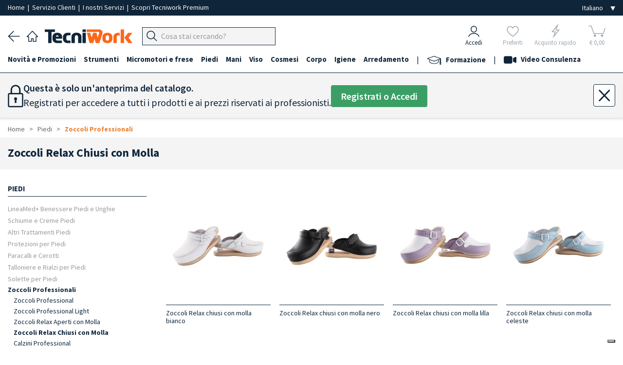

--- FILE ---
content_type: text/html; charset=utf-8
request_url: https://www.tecniwork.it/estetica/catalogo/zoccoli-professionali-relax-chiusi-con-molla
body_size: 25291
content:
<!DOCTYPE html>
<html lang="it">

    <head>
		<meta name="format-detection" content="telephone=no">
        
        <meta name="referrer" content="origin">

        <meta name="title" content="Zoccoli Relax Chiusi con Molla | Tecniwork.it" />
<meta name="description" content="Zoccoli Relax Chiusi con Molla"/>
<meta name="og:title" content="Zoccoli Relax Chiusi con Molla" />
<meta property="og:url" content="https://www.tecniwork.it/estetica/catalogo/zoccoli-professionali-relax-chiusi-con-molla" />
<meta property="og:description" content="Zoccoli Relax Chiusi con Molla">
<meta property="og:type" content="website" />        <!--<link href="https://fonts.googleapis.com/css?family=Lora:400,400i,700,700i|Open+Sans:400,400i,600,600,700,700i" rel="stylesheet">-->

<meta charset="UTF-8">
<title> Zoccoli Relax Chiusi con Molla | Tecniwork.it </title>
<meta name="viewport" content="width=device-width, initial-scale=1, maximum-scale=1.0">
<link rel="preload" as="style" href="/frontend/css/framaework.css?id=980d1e60277f1a5f9bf9">
<link rel="stylesheet" type="text/css" href="/frontend/css/framaework.css?id=980d1e60277f1a5f9bf9">
<meta name="csrf-token" content="QwRuFYkBsk216dXvuamCtJFU6WDx0x0EiQxmtzI7">
<meta name="facebook-domain-verification" content="s5sgo83eeu7pbwzbi17haziprghegq" />
            <script type="application/ld+json">
        {
        "@context": "https://schema.org",
        "@type": "BreadcrumbList",
        "itemListElement": [
                        {
                "@type": "ListItem",
                "position": 1,
                "name": "Piedi",
                "item": "https://www.tecniwork.it/estetica/catalogo/piedi"
            },
                    {
                "@type": "ListItem",
                "position": 2,
                "name": "Zoccoli Professionali",
                "item": "https://www.tecniwork.it/estetica/catalogo/zoccoli-calzature-professionali"
            }
                ]
        }
    </script>
                     
            <link rel="canonical" href="https://www.tecniwork.it/estetica/catalogo/zoccoli-professionali-relax-chiusi-con-molla" />
            <link rel="alternate" hreflang="it-IT" href="https://www.tecniwork.it/estetica/catalogo/zoccoli-professionali-relax-chiusi-con-molla" />
                                        <link rel="alternate" hreflang="en-GB" href="https://www.tecniwork.it/en/beauty-care/shop/upper-closed-relax-clogs-spring" />
                                        <link rel="alternate" hreflang="fr-FR" href="https://www.tecniwork.it/fr/esthetique/shop/sabots-relax-modele-ferme-ressort" />
                                        <link rel="alternate" hreflang="de-DE" href="https://www.tecniwork.it/de/kosmetik/shop/relax-holzschuhe-mit-feder-geschlossen" />
                                        <link rel="alternate" hreflang="es-ES" href="https://www.tecniwork.it/es/estetica-es/catalogo/zuecos-relax-cerrados-con-resorte" />
                                        <script type="text/javascript">
                var _iub = _iub || [];
                _iub.csConfiguration = {"askConsentAtCookiePolicyUpdate":true,"countryDetection":true,"enableFadp":true,"enableUspr":true,"perPurposeConsent":true,"purposes":"5,4,3,1,2","rebuildIframe":false,"siteId":3511838,"whitelabel":false,"cookiePolicyId":27510907,"i18n":{"it":{"banner":{"dynamic":{"body":"<b>Seleziona le tue preferenze relative ai cookie</b><br>\nUtilizziamo cookie e strumenti simili per migliorare l'esperienza, fornire servizi pertinenti e apportare miglioramenti come indicato nella <a href=\"/privacy-policy/27510907/cookie-policy?an=no&s_ck=false&newmarkup=yes\" class=\"iubenda-cs-cookie-policy-lnk\">cookie policy</a>. Anche le terze parti approvate utilizzano questi strumenti per aiutarci a fornire determinate funzionalità del sito."}}},"en-GB":{"banner":{"dynamic":{"body":"<b>Select your cookie preferences</b><br>\nWe use cookies and similar tools to enhance the experience, provide relevant services, and make improvements as stated in the <a href=\"/privacy-policy/80216999/cookie-policy?an=no&s_ck=false&newmarkup=yes\" class=\"iubenda-cs-cookie-policy-lnk\">cookie policy</a>. Approved third parties also use these tools to help us provide certain site features."}}},"fr":{"banner":{"dynamic":{"body":"<b>Sélectionnez vos préférences en matière de cookies</b><br>\nNous utilisons des cookies et des outils similaires pour améliorer l'expérience, fournir des services pertinents et apporter des améliorations comme indiqué dans la <a href=\"/privacy-policy/72227987/cookie-policy?an=no&s_ck=false&newmarkup=yes\" class=\"iubenda-cs-cookie-policy-lnk\">politique en matière de cookies</a>. Les tiers approuvés utilisent également ces outils pour nous aider à fournir certaines fonctionnalités du site."}}},"de":{"banner":{"dynamic":{"body":"<b>Wählen Sie Ihre Cookie-Präferenzen aus</b><br>\nWir verwenden Cookies und ähnliche Tools, um das Erlebnis zu verbessern, relevante Dienste bereitzustellen und Verbesserungen vorzunehmen, wie in der <a href=\"/privacy-policy/74092341/cookie-policy?an=no&s_ck=false&newmarkup=yes\" class=\"iubenda-cs-cookie-policy-lnk\">Cookie-Richtlinie</a> angegeben. Funktionen der Website zu unterstützen."}}},"es":{"banner":{"dynamic":{"body":"<b>Selecciona tus preferencias sobre las cookies</b><br>\nUtilizamos cookies y herramientas similares para mejorar la experiencia, ofrecer servicios relevantes y realizar mejoras, tal como se indica en la \n<a href=\"/privacy-policy/68204634/cookie-policy?an=no&s_ck=false&newmarkup=yes\" class=\"iubenda-cs-cookie-policy-lnk\">política de cookies</a>. \nTambién las terceras partes autorizadas utilizan estas herramientas para ayudarnos a proporcionar determinadas funcionalidades del sitio."}}}},"banner":{"acceptButtonColor":"#EA7D2D","acceptButtonDisplay":true,"backgroundColor":"#284254","closeButtonDisplay":false,"customizeButtonColor":"#808080","customizeButtonDisplay":true,"explicitWithdrawal":true,"listPurposes":true,"position":"bottom","rejectButtonColor":"#808080","rejectButtonDisplay":true,"showTitle":false}};
                _iub.csLangConfiguration = {"it":{"cookiePolicyId":27510907},"en-GB":{"cookiePolicyId":80216999},"fr":{"cookiePolicyId":72227987},"de":{"cookiePolicyId":74092341},"es":{"cookiePolicyId":68204634}};
            </script>
            <script type="text/javascript" src="https://cs.iubenda.com/autoblocking/3511838.js"></script>
            <script type="text/javascript" src="//cdn.iubenda.com/cs/gpp/stub.js"></script>
            <script type="text/javascript" src="//cdn.iubenda.com/cs/iubenda_cs.js" charset="UTF-8" async></script>
                <!-- Icone Font -->
        <script src="https://cdnjs.cloudflare.com/ajax/libs/font-awesome/5.15.4/js/all.min.js" integrity="sha512-Tn2m0TIpgVyTzzvmxLNuqbSJH3JP8jm+Cy3hvHrW7ndTDcJ1w5mBiksqDBb8GpE2ksktFvDB/ykZ0mDpsZj20w==" crossorigin="anonymous" referrerpolicy="no-referrer"></script>
        <link rel="stylesheet" href="https://www.tecniwork.it/elusive-icons/css/elusive-icons.min.css">
        <!-- Icone Font fine -->
        <link rel="apple-touch-icon" href="/apple-touch-icon.png" />
        <link rel="apple-touch-icon" sizes="57x57" href="/apple-touch-icon-57x57.png" />
        <link rel="apple-touch-icon" sizes="72x72" href="/apple-touch-icon-72x72.png" />
        <link rel="apple-touch-icon" sizes="76x76" href="/apple-touch-icon-76x76.png" />
        <link rel="apple-touch-icon" sizes="114x114" href="/apple-touch-icon-114x114.png" />
        <link rel="apple-touch-icon" sizes="120x120" href="/apple-touch-icon-120x120.png" />
        <link rel="apple-touch-icon" sizes="144x144" href="/apple-touch-icon-144x144.png" />
        <link rel="apple-touch-icon" sizes="152x152" href="/apple-touch-icon-152x152.png" />
        <link rel="apple-touch-icon" sizes="167x167" href="/apple-touch-icon-167x167.png" />
        <link rel="apple-touch-icon" sizes="180x180" href="/apple-touch-icon-180x180.png" />
        <!-- Matomo -->
        <script>
            var _paq = window._paq = window._paq || [];
            /* tracker methods like "setCustomDimension" should be called before "trackPageView" */
            _paq.push(['trackPageView']);
            _paq.push(['enableLinkTracking']);
            (function() {
            var u="https://tnscosmetics.matomo.cloud/";
            _paq.push(['setTrackerUrl', u+'matomo.php']);
            _paq.push(['setSiteId', '4']);
            var d=document, g=d.createElement('script'), s=d.getElementsByTagName('script')[0];
            g.async=true; g.src='//cdn.matomo.cloud/tnscosmetics.matomo.cloud/matomo.js'; s.parentNode.insertBefore(g,s);
            })();
        </script>
        <!-- End Matomo Code -->
        <!-- Meta Pixel Code -->
        <script>
            !function(f,b,e,v,n,t,s)
            {if(f.fbq)return;n=f.fbq=function(){n.callMethod?
            n.callMethod.apply(n,arguments):n.queue.push(arguments)};
            if(!f._fbq)f._fbq=n;n.push=n;n.loaded=!0;n.version='2.0';
            n.queue=[];t=b.createElement(e);t.async=!0;
            t.src=v;s=b.getElementsByTagName(e)[0];
            s.parentNode.insertBefore(t,s)}(window, document,'script',
            'https://connect.facebook.net/en_US/fbevents.js');
            fbq('init', '1225255132491697');
            fbq('track', 'PageView');
        </script>

        
        
        

        <noscript><img height="1" width="1" style="display:none"
        src="https://www.facebook.com/tr?id=1225255132491697&ev=PageView&noscript=1"
        /></noscript>
        <!-- End Meta Pixel Code -->
    </head>

    <body>
        
        <div class="site-wrapper">
            
            

        
                <style>

    .ai-button {
        position: relative;
        display: inline-flex;
        align-items: center;
		padding-left: 9px;
		margin-left: 10px;
		width: 87px;
		min-width: 87px;
		height: 37px;
		
        font-size: 18px;
        color: #0f253a;
        background: #f4f4f4;
        border: none;
        cursor: pointer;
        border-radius: 999px;
        
        overflow: hidden; /* Taglia tutto ciò che esce dal bordo */
        z-index: 1;
        text-decoration: none;
		letter-spacing: normal;
    }

    /* --- CORREZIONE QUI SOTTO --- */
    .ai-button::before {
        content: "";
        position: absolute;
        
        /* 1. Centriamo l'elemento */
        top: 50%;
        left: 50%;
        
        /* 2. Creiamo un quadrato FISSO e molto grande (es. 500px).
           Essendo un quadrato enorme, coprirà il pulsante a qualsiasi angolazione. */
        width: 500px;
        height: 500px;
        
        /* Gradiente
		conic-gradient( from 0deg, #330d69, #60eef3, #330d69 )
		*/
        background: conic-gradient(
            from 0deg,
            #330d69,
			#60eef3,
			#330d69,
			#60eef3,
			#330d69 

        );
        
        /* Animazione */
        animation: spin 4s linear infinite;
        z-index: -2;
    }

    /* Maschera interna (sfondo grigio) */
    .ai-button::after {
        content: "";
        position: absolute;
        inset: 2px; /* Spessore del bordo */
        background: #f4f4f4;
        border-radius: 999px;
        z-index: -1;
    }

    /* --- AGGIORNAMENTO ANIMAZIONE --- */
    /* Dobbiamo mantenere il translate(-50%, -50%) durante la rotazione 
       perché serve a tenere il quadrato centrato */
    @keyframes spin {
        0% {
            transform: translate(-50%, -50%) rotate(0deg);
        }
        100% {
            transform: translate(-50%, -50%) rotate(360deg);
        }
    }

    .ai-button:hover {
        
    }


</style>


<div class="base_bianca_header"></div>
<div class="header__top">
    <div class="grid-container--large">
        <div class="row--stuck tab-columns-middle">
            <div class="row__column mobile-9 tab-9 desk-9">

                <p class="header__top-text">
                    
					<a
                                                    href="/?area=0" title="Tecniwork" 
                                                style="padding:0;"
                        rel="home"
                    >
                        Home
                    </a>
                    
					<span>&nbsp;|&nbsp;</span>

                                            <a href="https://www.tecniwork.it/contatti" style="padding:0;">Servizio Clienti
                        </a>
                    					<span>&nbsp;|&nbsp;</span>

					<a 
                        href="https://www.tecniwork.it/estetica/i-nostri-servizi" 
                        style="padding:0;"
                    >
                        I nostri Servizi
					</a>

					<span class="nascondi_testo_1">&nbsp;|&nbsp;</span>

					                        <span class="nascondi_testo_1"><a href="https://www.tecniwork.it/tecniwork-premium">Scopri Tecniwork Premium</a></span>
                                    </p>
            </div>

            <div class="row__column mobile-3 tab-3 desk-3">
                <div class="header__top-languages">
					<select name="lingua" class="js--change-language" aria-label="Seleziona la lingua">
            <option value="https://www.tecniwork.it/change/language/it/it/productIndexit5?slug=zoccoli-professionali-relax-chiusi-con-molla"  selected  hreflang="it_IT">Italiano</option>
        <option value="https://www.tecniwork.it/change/language/en/it/productIndexit5?slug=zoccoli-professionali-relax-chiusi-con-molla"  hreflang="en_GB">English</option>
        <option value="https://www.tecniwork.it/change/language/de/it/productIndexit5?slug=zoccoli-professionali-relax-chiusi-con-molla"  hreflang="de_DE">Deutsch</option>
        <option value="https://www.tecniwork.it/change/language/fr/it/productIndexit5?slug=zoccoli-professionali-relax-chiusi-con-molla"  hreflang="fr_FR">Francais</option>
        <option value="https://www.tecniwork.it/change/language/es/it/productIndexit5?slug=zoccoli-professionali-relax-chiusi-con-molla"  hreflang="es_ES">Español</option>
    </select>                </div>
            </div>

        </div>
    </div>
</div>



<header class="header" role="banner" itemscope="itemscope" itemtype="http://schema.org/WebPage">
    <div class="grid-container--large">
        <div class="row--stuck columns-middle header-columns custom-columns">
			<div class="container_navigazione_header">

                <div class="back_header">
                    <a href="javascript:history.back()">
                        <img src="https://www.tecniwork.it/images/back_header.png" alt="Indietro" />
                    </a>
                </div>

                
				<div class="home_header">
                    <a
                                                    href="/?area=0" title="Tecniwork"
                                                rel="home"
                    >
                        <img src="https://www.tecniwork.it/images/home_header.png" alt="Home page">
                    </a>
            	</div>

                
                <div class="logo_header">
                    <a
                                                    href="/?area=0" title="Tecniwork"
                                                rel="home"
                    >
                        <img src="https://www.tecniwork.it/images/logo_header.png" alt="Tecniwork">
                    </a>
                </div>

                


                
                
                


                <div class="hamburger_header  ">
                                            
                                                    <div class="js--openMenu js--switchArea">
                                <img src="https://www.tecniwork.it/images/hamburger_header.png" alt="Menù"> 
                            </div>
                                                            </div>

                <div class="search_header">
                    
                    
                                            
                        <div class="header__top__menu-item header__search-area txt-left js--search-bar">
                            <a class="header__top__link">
                                <div class="header__top__search-wrap">
                                    <form action="https://www.tecniwork.it/search" method="get" autocomplete="off">
                                        <input type="hidden" name="_token" value="QwRuFYkBsk216dXvuamCtJFU6WDx0x0EiQxmtzI7" autocomplete="off"> <input type="hidden" name="_method" value="GET">                                        <div class="form__field header_top__search">
                                            <div class="input-group " title="Cerca prodotti">
                                                <div class="input-group__button">
                                                    <button type="submit" class="button js--input-search-bar-button">
                                                        <img class="lente_ricerca" src="https://www.tecniwork.it/images/search_header.png" alt="Cerca prodotti">
                                                    </button>
                                                </div>
                                                <div class="input-group__field">
                                                    <input 
                                                        placeholder="Cosa stai cercando?" 
                                                        data-placeholder="Cerca su Tecniwork.it" 
                                                        class="js--input-search-bar" 
                                                        name="search" 
                                                        type="text" 
                                                        style="font-size: 16px; padding-right: 12px;"
                                                    >
                                                </div>
                                                <!-- Sends an OpenCamera event on iOS devices -->
                                                <div class="barcode_container" style="display: none">
                                                    <button type="button" class="button barcode">
                                                        <i class="fas fa-camera"></i>
                                                    </button>
                                                </div>
                                            </div>
                                                                                    </div>
                                    </form>
                                </div>
                            </a>
                        </div>
                                        </div>
					
					
				<!-- New AI button -->
				
                					<!-- END New AI button -->

                <!-- Pulsante Open/Close Chatbot -->
<!--                
                -->
                <!-- END Pulsante Open/Close Chatbot -->
            </div>


            <div class="container_icone_header">
                
                <div class="account_header js--account-target">
                                            <a href="https://www.tecniwork.it/login?back=https%3A%2F%2Fwww.tecniwork.it%2Festetica%2Fcatalogo%2Fzoccoli-professionali-relax-chiusi-con-molla" title="Accedi">
                            <div>
                                <img src="https://www.tecniwork.it/images/account_header.png" alt="Accedi">
                            </div>
                            <div>Accedi</div>
                        </a>
                                    </div>
            
                
                <div class="preferiti_header js--wishlist-target  not-logged ">
                                            <div class="blocco_semitrasparente">
                            <a href="https://www.tecniwork.it/login?section=login&amp;back=login" title="Preferiti">
                                <div>
                                    <img src="https://www.tecniwork.it/images/preferiti_header.png" alt="Preferiti">
                                </div>
                                <div>Preferiti</div>
                            </a>
                        </div>
                                    </div>
        

                
                <div class="fulmine_header js--quick-buy-target  not-logged ">
                                            <div class="blocco_semitrasparente">
                            <a href="https://www.tecniwork.it/login?section=login&amp;back=login" title="Acquisto rapido">
                                <div>
                                    <img src="https://www.tecniwork.it/images/fulmine_header.png" alt="Acquisto rapido">
                                </div>
                                <div>Acquisto rapido</div>
                            </a>
                        </div>
                                    </div>

                
                



                
                <div class="carrello_header js--cart-target">
                                                                        <div class="blocco_semitrasparente disabled-icn selected-area">
                                <span title="Carrello">
                                    <div class="Cart__text  not-logged " data-off-canvas="off-canvas-right">
    <img src="https://www.tecniwork.it/images/carrello_header.png" alt="Il tuo carrello">    <div class="n_products_cart" data-off-canvas="off-canvas-right">
                                </div>
	<div class="euro_products_cart">&euro; 0,00</div>
</div>

                                </span>
                            </div>
                            
                                                            </div>
            </div>
        </div>
    </div>




    <!-- Inizio Icone fondo pagina -->
    <div class="container_icone_header_bottom">

        
        <div class="account_header js--account-target">
                            <a href="https://www.tecniwork.it/login?back=https%3A%2F%2Fwww.tecniwork.it%2Festetica%2Fcatalogo%2Fzoccoli-professionali-relax-chiusi-con-molla" title="Accedi">
                    <div>
                        <img src="https://www.tecniwork.it/images/account_header.png" alt="Accedi">
                    </div>
                    <div class="account_header_text">Accedi</div>
                </a>
                    </div>


        
        <div class="preferiti_header  not-logged  js--wishlist-target">
                            <div class="blocco_semitrasparente">
                    <a href="https://www.tecniwork.it/login?section=login&amp;back=login" title="Preferiti">
                        <div>
                            <img src="https://www.tecniwork.it/images/preferiti_header.png" alt="Preferiti">
                        </div>
                        <div class="preferiti_header_text">Preferiti</div>
                    </a>
                </div>
                    </div>


        
        <div class="fulmine_header  not-logged  js--quick-buy-target">
                            <div class="blocco_semitrasparente">
                    <a href="https://www.tecniwork.it/login?section=login&amp;back=login" title="Acquisto rapido">
                        <div>
                            <img src="https://www.tecniwork.it/images/fulmine_header.png" alt="Acquisto rapido">
                        </div>
                        <div class="fulmine_header_text">Acquisto rapido</div>
                    </a>
                </div>
                    </div>

        
        


        
        <div class="carrello_header js--cart-target">
                                                <div class="blocco_semitrasparente disabled-icn selected-area">
                        <span title="Carrello">
                            <div class="Cart__text  not-logged " data-off-canvas="off-canvas-right">
    <img src="https://www.tecniwork.it/images/carrello_header.png" alt="Il tuo carrello">    <div class="n_products_cart" data-off-canvas="off-canvas-right">
                                </div>
	<div class="euro_products_cart">&euro; 0,00</div>
</div>

                        </span>
                    </div>
                    
                                    </div>

    </div>
    <!-- Fine Icone fondo pagina -->

</header>




<div class="header__top__search-history-container">
    <div class="categories-title">Categorie</div>
    <div class="suggestion-title"></div>
    <div class="header__top__search-categories"></div>
    <div>
        <button class="search__button js--close-search">×</button>
    </div>
    <ul class="header__top__search-history">
    </ul>
    <div class="header__top__search-history--gradient">
        Visualizza tutti i risultati
        <span class="search-total-elements"></span> 
    </div>
</div>


<div class="grid-container--large searchHidden js--search-hiddenArea">
    <div class="row--stuck tab-columns-middle">
        <div class="row__column mobile-12 ">
            <form action="https://www.tecniwork.it/search" method="post">
                <input type="hidden" name="_token" value="QwRuFYkBsk216dXvuamCtJFU6WDx0x0EiQxmtzI7" autocomplete="off"> <input type="hidden" name="_method" value="POST">                <div class="form__field header_top__search">
                    <div class="input-group" title="Cerca prodotti">
                        <input placeholder="Cosa stai cercando?" class="input-group__field" name="search" type="text" style="font-size: 16px;">
                        <div class="input-group__button">
                            <button type="submit" class="button">
                                Cerca
                            </button>
                        </div>
                    </div>
                </div>
            </form>
        </div>
    </div>
</div>        <div class="menu-overlay js--openMenu"></div>
<div class="menu js--menu">
	<div class="doc-section formatted-content">
		<nav class="menu__container" role="navigation" >
			<div class="grid-container--large">
				<ul class="menu__main">
					<li class="home_page_menu">

						<a
															href="/?area=0" title="Home page"
														rel="home"
						>
							
							<img src="https://www.tecniwork.it/images/home_header.png" alt="Home page" style="min-width: 23px;width: 23px;margin-right: 10px;">
							<b>Home page</b>
						</a>

					</li>
																		<li data-id="968" class="js--menu__main-first-list">
								<a class="visible--on-desk js--menu-icon link_prima_cat" title="Novità e Promozioni">
									Novità e Promozioni
								</a>
								<a class="hidden--on-desk js--menu-icon js--mobile-menu-click" title="Novità e Promozioni">
									Novità e Promozioni
								</a>
								<div class="icon-area js--menu-icon js--mobile-menu-click"><i class="el el-chevron-down"></i></div>
																<div class="menu__submenu">
									<div class="doc-section grid-container--large formatted-content">
										<div class="row--stuck">
											<div class="row__column tab-12 desk-3">
				<h5>
			<a href="https://www.tecniwork.it/estetica/catalogo/novita-per-estetica-professionale-nuovi-prodotti-per-estetiste-centri-estetici" title="Novità">
				Novità
			</a>
		</h5>
									<h5>
			<a href="https://www.tecniwork.it/estetica/catalogo/promozioni-per-estetica-professionale-sconti-offerte-prodotti-per-estetiste-centri-estetici" title="Promozioni">
				Promozioni
			</a>
		</h5>
									<h5>
			<a href="https://www.tecniwork.it/estetica/catalogo/collezione-primavera-estate-colori-mani-unghie-2026" title="Collezione Primavera Estate 2026 TNS">
				Collezione Primavera Estate 2026 TNS
			</a>
		</h5>
					<ul class="menu__submenu__subcategory">
														<li>
						<a href="https://www.tecniwork.it/estetica/catalogo/espositori-e-promozioni-2" title="Espositori e Promozioni">
							Espositori e Promozioni 
						</a>
					</li>
																	</ul>
							</div>
								<div class="row__column tab-12 desk-3">
				<h5>
			<a href="https://www.tecniwork.it/estetica/catalogo/lime-t-pro-2" title="Lime T-PRO">
				Lime T-PRO
			</a>
		</h5>
					<ul class="menu__submenu__subcategory">
														<li>
						<a href="https://www.tecniwork.it/estetica/catalogo/lime-washable-2" title="Lime Washable">
							Lime Washable 
						</a>
					</li>
																								<li>
						<a href="https://www.tecniwork.it/estetica/catalogo/lime-zebra-2" title="Lime Zebra">
							Lime Zebra 
						</a>
					</li>
																								<li>
						<a href="https://www.tecniwork.it/estetica/catalogo/lime-buffer-e-shiner-2" title="Lime Buffer e Shiner">
							Lime Buffer e Shiner 
						</a>
					</li>
																	</ul>
									<h5>
			<a href="https://www.tecniwork.it/estetica/catalogo/promozioni-speciale-epilazione" title="Speciale Epilazione">
				Speciale Epilazione
			</a>
		</h5>
									<h5>
			<a href="https://www.tecniwork.it/estetica/catalogo/speciale-igiene-monouso-3" title="Speciale Igiene e Monouso">
				Speciale Igiene e Monouso
			</a>
		</h5>
							</div>
								<div class="row__column tab-12 desk-3">
				<h5>
			<a href="https://www.tecniwork.it/estetica/catalogo/inviti-alla-prova-kit-prova-prodotti-estetica-professionale-per-estetista-centi-estetici" title="Inviti alla Prova">
				Inviti alla Prova
			</a>
		</h5>
									<h5>
			<a href="https://www.tecniwork.it/estetica/catalogo/strumenti-professionali-linea-gold-oro-tecniwork" title="Strumenti Linea Gold">
				Strumenti Linea Gold
			</a>
		</h5>
									<h5>
			<a href="https://www.tecniwork.it/estetica/catalogo/gel-all-in-one-fortigel" title="Gel all-in-one Fortigel">
				Gel all-in-one Fortigel
			</a>
		</h5>
							</div>
								<div class="row__column tab-12 desk-3">
				<h5>
			<a href="https://www.tecniwork.it/estetica/catalogo/smalto-semipermanente-per-unghie-laqeris-studio-1" title="Smalto semipermanente per unghie Laqerìs Studio">
				Smalto semipermanente per unghie Laqerìs Studio
			</a>
		</h5>
					<ul class="menu__submenu__subcategory">
														<li>
						<a href="https://www.tecniwork.it/estetica/catalogo/espositori-smalti-semipermanenti-1" title="Espositori Smalti Semipermanenti">
							Espositori Smalti Semipermanenti 
						</a>
					</li>
																								<li>
						<a href="https://www.tecniwork.it/estetica/catalogo/basi-e-top-smalti-semipermanenti-1" title="Basi e Top Smalti Semipermanenti">
							Basi e Top Smalti Semipermanenti 
						</a>
					</li>
																								<li>
						<a href="https://www.tecniwork.it/estetica/catalogo/rimozione-smalti-semipermanenti-1" title="Rimozione Smalti Semipermanenti">
							Rimozione Smalti Semipermanenti 
						</a>
					</li>
																								<li>
						<a href="https://www.tecniwork.it/estetica/catalogo/semipermanenti-nudi-e-neutri-1" title="Semipermanenti Nudi e Neutri">
							Semipermanenti Nudi e Neutri 
						</a>
					</li>
																								<li>
						<a href="https://www.tecniwork.it/estetica/catalogo/semipermanenti-bordeaux-e-marroni-1" title="Semipermanenti Bordeaux e Marroni">
							Semipermanenti Bordeaux e Marroni 
						</a>
					</li>
																								<li>
						<a href="https://www.tecniwork.it/estetica/catalogo/semipermanenti-rosa-e-viola-1" title="Semipermanenti Rosa e Viola">
							Semipermanenti Rosa e Viola 
						</a>
					</li>
																								<li>
						<a href="https://www.tecniwork.it/estetica/catalogo/semipermanenti-gialli-e-arancioni-1" title="Semipermanenti Gialli e Arancioni">
							Semipermanenti Gialli e Arancioni 
						</a>
					</li>
																								<li>
						<a href="https://www.tecniwork.it/estetica/catalogo/semipermanenti-rossi-1" title="Semipermanenti Rossi">
							Semipermanenti Rossi 
						</a>
					</li>
																								<li>
						<a href="https://www.tecniwork.it/estetica/catalogo/semipermanenti-verdi-blu-neri-grigi-1" title="Semipermanenti Verdi Blu Neri Grigi">
							Semipermanenti Verdi Blu Neri Grigi 
						</a>
					</li>
																								<li>
						<a href="https://www.tecniwork.it/estetica/catalogo/semipermanenti-fluo-1" title="Semipermanenti Fluo">
							Semipermanenti Fluo 
						</a>
					</li>
																	</ul>
															</div>
									</div>
								</div>
															</li>
													<li data-id="1" class="js--menu__main-first-list">
								<a class="visible--on-desk js--menu-icon link_prima_cat" title="Strumenti">
									Strumenti
								</a>
								<a class="hidden--on-desk js--menu-icon js--mobile-menu-click" title="Strumenti">
									Strumenti
								</a>
								<div class="icon-area js--menu-icon js--mobile-menu-click"><i class="el el-chevron-down"></i></div>
																<div class="menu__submenu">
									<div class="doc-section grid-container--large formatted-content">
										<div class="row--stuck">
											<div class="row__column tab-12 desk-3">
				<h5>
			<a href="https://www.tecniwork.it/estetica/catalogo/strumenti-mani-piedi-linea-gold" title="Strumenti mani e piedi Linea Gold">
				Strumenti mani e piedi Linea Gold
			</a>
		</h5>
									<h5>
			<a href="https://www.tecniwork.it/estetica/catalogo/tronchesi-professionali-piedi-unghie-cuticole" title="Tronchesi">
				Tronchesi
			</a>
		</h5>
					<ul class="menu__submenu__subcategory">
														<li>
						<a href="https://www.tecniwork.it/estetica/catalogo/kit-in-promozione-3" title="Kit Tronchesi in promozione">
							Kit Tronchesi in promozione 
						</a>
					</li>
																								<li>
						<a href="https://www.tecniwork.it/estetica/catalogo/tronchesi-professionali-unghie" title="Tronchesi per Unghie">
							Tronchesi per Unghie 
						</a>
					</li>
												<ul class="menu__submenu__subcategory">
																						<li class="fourth-level">
									<a href="https://www.tecniwork.it/estetica/catalogo/taglio-retto" title="Tronchesi Taglio Retto">
										Tronchesi Taglio Retto
									</a>
								</li>
								
																						<li class="fourth-level">
									<a href="https://www.tecniwork.it/estetica/catalogo/taglio-concavo" title="Tronchesi Taglio Concavo">
										Tronchesi Taglio Concavo
									</a>
								</li>
								
																						<li class="fourth-level">
									<a href="https://www.tecniwork.it/estetica/catalogo/taglio-luna" title="Tronchesi Taglio Luna">
										Tronchesi Taglio Luna
									</a>
								</li>
								
													</ul>
																								<li>
						<a href="https://www.tecniwork.it/estetica/catalogo/tronchesi-tronchesine-professionali-taglio-cuticole" title="Tronchesi per Cuticole">
							Tronchesi per Cuticole 
						</a>
					</li>
																								<li>
						<a href="https://www.tecniwork.it/estetica/catalogo/speciali-round-cut" title="Tronchesi Speciali Round Cut">
							Tronchesi Speciali Round Cut 
						</a>
					</li>
																								<li>
						<a href="https://www.tecniwork.it/estetica/catalogo/speciali-al-titanio" title="Tronchesi Speciali al Titanio">
							Tronchesi Speciali al Titanio 
						</a>
					</li>
																	</ul>
									<h5>
			<a href="https://www.tecniwork.it/estetica/catalogo/manici-lame-bisturi-professionali-sterili-monouso-taglio-preciso" title="Lame bisturi in acciaio inox monouso">
				Lame bisturi in acciaio inox monouso
			</a>
		</h5>
					<ul class="menu__submenu__subcategory">
														<li>
						<a href="https://www.tecniwork.it/estetica/catalogo/lame-bisturi-swann-morton-1" title="Lame bisturi Swann-Morton">
							Lame bisturi Swann-Morton 
						</a>
					</li>
																								<li>
						<a href="https://www.tecniwork.it/estetica/catalogo/lame-bisturi-paramount-1" title="Lame bisturi Paramount">
							Lame bisturi Paramount 
						</a>
					</li>
																								<li>
						<a href="https://www.tecniwork.it/estetica/catalogo/manici-per-lame-bisturi" title="Manici per lame bisturi">
							Manici per lame bisturi 
						</a>
					</li>
																	</ul>
									<h5>
			<a href="https://www.tecniwork.it/estetica/catalogo/manici-lame-sgorbie-professionali-sterili-monouso-taglio-preciso" title="Lame sgorbie">
				Lame sgorbie
			</a>
		</h5>
					<ul class="menu__submenu__subcategory">
														<li>
						<a href="https://www.tecniwork.it/estetica/catalogo/manici-lame-sgorbie-premium" title="Manici e lame sgorbie Tecniwork Premium">
							Manici e lame sgorbie Tecniwork Premium 
						</a>
					</li>
																								<li>
						<a href="https://www.tecniwork.it/estetica/catalogo/lame-sgorbie" title="Lame Sgorbie">
							Lame Sgorbie 
						</a>
					</li>
																								<li>
						<a href="https://www.tecniwork.it/estetica/catalogo/manici-sgorbie-lame-acciaio-inox-alluminio" title="Manici per lame sgorbie">
							Manici per lame sgorbie 
						</a>
					</li>
																								<li>
						<a href="https://www.tecniwork.it/estetica/catalogo/sgorbie-fisse" title="Sgorbie Fisse">
							Sgorbie Fisse 
						</a>
					</li>
																	</ul>
									<h5>
			<a href="https://www.tecniwork.it/estetica/catalogo/manici-microlame-sgorbie-professionali-sterili-monouso-taglio-preciso" title="Microlame sgorbie">
				Microlame sgorbie
			</a>
		</h5>
					<ul class="menu__submenu__subcategory">
														<li>
						<a href="https://www.tecniwork.it/estetica/catalogo/microlame-multiple-premium" title="Microlame multiple Premium">
							Microlame multiple Premium 
						</a>
					</li>
																								<li>
						<a href="https://www.tecniwork.it/estetica/catalogo/microlame-singole-secure-lock" title="Microlame singole">
							Microlame singole 
						</a>
					</li>
																								<li>
						<a href="https://www.tecniwork.it/estetica/catalogo/manici-alluminio-acciaio-inox-per-microlame" title="Manici per microlame">
							Manici per microlame 
						</a>
					</li>
																								<li>
						<a href="https://www.tecniwork.it/estetica/catalogo/manici-e-micro-lame-safe" title="Manici e lame Safe">
							Manici e lame Safe 
						</a>
					</li>
																	</ul>
							</div>
								<div class="row__column tab-12 desk-3">
				<h5>
			<a href="https://www.tecniwork.it/estetica/catalogo/manici-tagliacalli-lame-credo-piedi-pedicure" title="Tagliacalli">
				Tagliacalli
			</a>
		</h5>
					<ul class="menu__submenu__subcategory">
														<li>
						<a href="https://www.tecniwork.it/estetica/catalogo/manici-lame-ricambio-credo" title="Manici e lame Credo">
							Manici e lame Credo 
						</a>
					</li>
																	</ul>
									<h5>
			<a href="https://www.tecniwork.it/estetica/catalogo/microlime-raschini-specilli-professionali-piedi-unghie" title="Microlime per unghie e Raschini">
				Microlime per unghie e Raschini
			</a>
		</h5>
									<h5>
			<a href="https://www.tecniwork.it/estetica/catalogo/spingipelle-professionali-spingicuticole-spingi-cuticole-mani-piedi" title="Spingipelle e spingi cuticole">
				Spingipelle e spingi cuticole
			</a>
		</h5>
									<h5>
			<a href="https://www.tecniwork.it/estetica/catalogo/forbici-professionali-multiuso-unghie-cuticole-taglio-retto-curvo-sterilizzabili-autoclave" title="Forbici">
				Forbici
			</a>
		</h5>
					<ul class="menu__submenu__subcategory">
														<li>
						<a href="https://www.tecniwork.it/estetica/catalogo/forbici-multiuso-professionali" title="Forbici Multiuso">
							Forbici Multiuso 
						</a>
					</li>
																								<li>
						<a href="https://www.tecniwork.it/estetica/catalogo/forbici-professionali-unghie-cuticole" title="Forbici per Unghie e Cuticole">
							Forbici per Unghie e Cuticole 
						</a>
					</li>
																	</ul>
									<h5>
			<a href="https://www.tecniwork.it/estetica/catalogo/strumenti-abrasivi-piede-raspe-ricambi-pomici" title="Strumenti Abrasivi">
				Strumenti Abrasivi
			</a>
		</h5>
					<ul class="menu__submenu__subcategory">
														<li>
						<a href="https://www.tecniwork.it/estetica/catalogo/raspe-professionali-piedi-ricambi-abrasivi-monouso" title="Raspe con ricambi">
							Raspe con ricambi 
						</a>
					</li>
																								<li>
						<a href="https://www.tecniwork.it/estetica/catalogo/raspe-piedi-doppia-superficie-abrasiva" title="Raspe">
							Raspe 
						</a>
					</li>
																								<li>
						<a href="https://www.tecniwork.it/estetica/catalogo/pietra-pomice-abrasiva-pelle-piede" title="Pomici">
							Pomici 
						</a>
					</li>
																	</ul>
							</div>
								<div class="row__column tab-12 desk-3">
				<h5>
			<a href="https://www.tecniwork.it/estetica/catalogo/lime-t-pro" title="Lime T-PRO">
				Lime T-PRO
			</a>
		</h5>
					<ul class="menu__submenu__subcategory">
														<li>
						<a href="https://www.tecniwork.it/estetica/catalogo/lime-washable" title="Lime Washable">
							Lime Washable 
						</a>
					</li>
																								<li>
						<a href="https://www.tecniwork.it/estetica/catalogo/lime-zebra" title="Lime Zebra">
							Lime Zebra 
						</a>
					</li>
																								<li>
						<a href="https://www.tecniwork.it/estetica/catalogo/lime-buffer-e-shiner" title="Lime Buffer e Shiner">
							Lime Buffer e Shiner 
						</a>
					</li>
																	</ul>
									<h5>
			<a href="https://www.tecniwork.it/estetica/catalogo/lime-buffer-professionali-unghie-mani-piedi" title="Lime">
				Lime
			</a>
		</h5>
					<ul class="menu__submenu__subcategory">
														<li>
						<a href="https://www.tecniwork.it/estetica/catalogo/lime-professionali-unghie-mani-piedi-igiene-plus" title="Lime Igiene Plus">
							Lime Igiene Plus 
						</a>
					</li>
																								<li>
						<a href="https://www.tecniwork.it/estetica/catalogo/lime-abrasive-bianche-limatura-unghie-mani-piedi" title="Lime Abrasive Bianche">
							Lime Abrasive Bianche 
						</a>
					</li>
																								<li>
						<a href="https://www.tecniwork.it/estetica/catalogo/lime-abrasive-nere-limatura-unghie-mani-piedi" title="Lime Abrasive Nere">
							Lime Abrasive Nere 
						</a>
					</li>
																								<li>
						<a href="https://www.tecniwork.it/estetica/catalogo/lime-abrasive-disinfettabili-limatura-unghie" title="Lime Abrasive Disinfettabili">
							Lime Abrasive Disinfettabili 
						</a>
					</li>
																								<li>
						<a href="https://www.tecniwork.it/estetica/catalogo/lime-lucidanti-per-unghie-estetica-professionale-manicure-pedicure" title="Lime Lucidanti">
							Lime Lucidanti 
						</a>
					</li>
																								<li>
						<a href="https://www.tecniwork.it/estetica/catalogo/lime-acciaio-inox-professionali-sterilizzabili" title="Lime in Acciaio Inox">
							Lime in Acciaio Inox 
						</a>
					</li>
																								<li>
						<a href="https://www.tecniwork.it/estetica/catalogo/lime-abrasive-diamantate-limatura-unghie-mani-piedi" title="Lime Diamantate">
							Lime Diamantate 
						</a>
					</li>
																								<li>
						<a href="https://www.tecniwork.it/estetica/catalogo/lime-colorate-abrasive-limatura-unghie-mani-piedi" title="Altre Lime Abrasive">
							Altre Lime Abrasive 
						</a>
					</li>
																	</ul>
									<h5>
			<a href="https://www.tecniwork.it/estetica/catalogo/pinzette-professionali-sopracciglia-peli-superflui-pinzette-per-estetista" title="Pinzette Professionali">
				Pinzette Professionali
			</a>
		</h5>
					<ul class="menu__submenu__subcategory">
														<li>
						<a href="https://www.tecniwork.it/estetica/catalogo/pinzette-professionali-punta-retta" title="Pinzette punta Retta">
							Pinzette punta Retta 
						</a>
					</li>
																								<li>
						<a href="https://www.tecniwork.it/estetica/catalogo/pinzette-professionali-punta-obliqua" title="Pinzette punta Obliqua">
							Pinzette punta Obliqua 
						</a>
					</li>
																								<li>
						<a href="https://www.tecniwork.it/estetica/catalogo/pinzette-professionali-punta-acuta" title="Pinzette punta Acuta">
							Pinzette punta Acuta 
						</a>
					</li>
																								<li>
						<a href="https://www.tecniwork.it/estetica/catalogo/pinzette-professionali-punta-obliqua-colorate" title="Pinzette Colorate">
							Pinzette Colorate 
						</a>
					</li>
																								<li>
						<a href="https://www.tecniwork.it/estetica/catalogo/pinzette-sopracciglia-rubis-colorate" title="Pinzette Rubis Colorate">
							Pinzette Rubis Colorate 
						</a>
					</li>
																	</ul>
									<h5>
			<a href="https://www.tecniwork.it/estetica/catalogo/pinze-professionali" title="Pinze">
				Pinze
			</a>
		</h5>
									<h5>
			<a href="https://www.tecniwork.it/estetica/catalogo/spremicomedoni-professionali-pulizia-pelle-viso" title="Spremicomedoni">
				Spremicomedoni
			</a>
		</h5>
							</div>
								<div class="row__column tab-12 desk-3">
				<h5>
			<a href="https://www.tecniwork.it/estetica/catalogo/vaschette-per-strumenti" title="Vaschette per Strumenti">
				Vaschette per Strumenti
			</a>
		</h5>
					<ul class="menu__submenu__subcategory">
														<li>
						<a href="https://www.tecniwork.it/estetica/catalogo/vaschette-reniformi-poggia-strumenti-porta-strumenti" title="Vaschette Reniformi">
							Vaschette Reniformi 
						</a>
					</li>
																								<li>
						<a href="https://www.tecniwork.it/estetica/catalogo/vaschette-rettangolari-poggia-strumenti-porta-strumenti" title="Vaschette Rettangolari">
							Vaschette Rettangolari 
						</a>
					</li>
																								<li>
						<a href="https://www.tecniwork.it/estetica/catalogo/ricambi-monouso-1" title="Ricambi Monouso">
							Ricambi Monouso 
						</a>
					</li>
																	</ul>
									<h5>
			<a href="https://www.tecniwork.it/estetica/catalogo/accessori-strumenti-professionali-borse-portastrumenti-lubrificanti-per-strumenti-pietre-affilatura" title="Accessori">
				Accessori
			</a>
		</h5>
					<ul class="menu__submenu__subcategory">
														<li>
						<a href="https://www.tecniwork.it/estetica/catalogo/borse-professionali-strumenti-apparecchiature" title="Borse Professionali">
							Borse Professionali 
						</a>
					</li>
																								<li>
						<a href="https://www.tecniwork.it/estetica/catalogo/porta-strumenti" title="Porta Strumenti">
							Porta Strumenti 
						</a>
					</li>
																								<li>
						<a href="https://www.tecniwork.it/estetica/catalogo/contenitori-portarifiuti-lame-strumenti-taglienti-smaltimento" title="Contenitori Smaltimento Lame">
							Contenitori Smaltimento Lame 
						</a>
					</li>
																								<li>
						<a href="https://www.tecniwork.it/estetica/catalogo/set-affilatura" title="Set Affilatura">
							Set Affilatura 
						</a>
					</li>
																								<li>
						<a href="https://www.tecniwork.it/estetica/catalogo/olio-lubrificante-strumenti" title="Lubrificanti">
							Lubrificanti 
						</a>
					</li>
																	</ul>
									<h5>
			<a href="https://www.tecniwork.it/estetica/catalogo/kit-professionali-estetica" title="Kit Professionali Estetica">
				Kit Professionali Estetica
			</a>
		</h5>
									<h5>
			<a href="https://www.tecniwork.it/estetica/catalogo/strumenti-rivendita-mani-piedi" title="Strumenti da Rivendita">
				Strumenti da Rivendita
			</a>
		</h5>
															</div>
									</div>
								</div>
															</li>
													<li data-id="905" class="js--menu__main-first-list">
								<a class="visible--on-desk js--menu-icon link_prima_cat" title="Micromotori e frese">
									Micromotori e frese
								</a>
								<a class="hidden--on-desk js--menu-icon js--mobile-menu-click" title="Micromotori e frese">
									Micromotori e frese
								</a>
								<div class="icon-area js--menu-icon js--mobile-menu-click"><i class="el el-chevron-down"></i></div>
																<div class="menu__submenu">
									<div class="doc-section grid-container--large formatted-content">
										<div class="row--stuck">
											<div class="row__column tab-12 desk-3">
				<h5>
			<a href="https://www.tecniwork.it/estetica/catalogo/micromotori-manicure-pedicure-professionale" title="Micromotori">
				Micromotori
			</a>
		</h5>
					<ul class="menu__submenu__subcategory">
														<li>
						<a href="https://www.tecniwork.it/estetica/catalogo/micromotori-spray-e-aspirazione-2-in-1" title="Micromotori Spray con Aspirazione 2 in 1">
							Micromotori Spray con Aspirazione 2 in 1 
						</a>
					</li>
																								<li>
						<a href="https://www.tecniwork.it/estetica/catalogo/micromotori-tecnica-spray-manicure-pedicure" title="Micromotori Spray">
							Micromotori Spray 
						</a>
					</li>
																								<li>
						<a href="https://www.tecniwork.it/estetica/catalogo/micromotori-aspirazione-aria-manicure-pedicure-estetico" title="Micromotori con Aspirazione">
							Micromotori con Aspirazione 
						</a>
					</li>
																								<li>
						<a href="https://www.tecniwork.it/estetica/catalogo/micromotori-estetica-professionale-manicure-pedicure-accessori-frese" title="Micromotori Standard e Portatili">
							Micromotori Standard e Portatili 
						</a>
					</li>
																								<li>
						<a href="https://www.tecniwork.it/estetica/catalogo/accessori-per-micromotori-3" title="Accessori per Micromotori">
							Accessori per Micromotori 
						</a>
					</li>
																	</ul>
							</div>
								<div class="row__column tab-12 desk-3">
				<h5>
			<a href="https://www.tecniwork.it/estetica/catalogo/frese-per-micromotori-estetica-professionale" title="Frese per Micromotori">
				Frese per Micromotori
			</a>
		</h5>
					<ul class="menu__submenu__subcategory">
														<li>
						<a href="https://www.tecniwork.it/estetica/catalogo/frese-kuartz-2" title="Kuartz">
							Kuartz 
						</a>
					</li>
																								<li>
						<a href="https://www.tecniwork.it/estetica/catalogo/podo-dischi-abrasivi-3" title="Podo Dischi abrasivi">
							Podo Dischi abrasivi 
						</a>
					</li>
																								<li>
						<a href="https://www.tecniwork.it/estetica/catalogo/abrasive-con-cappucci-sostituibili-2-1" title="Abrasive con Cappucci  Monouso">
							Abrasive con Cappucci  Monouso 
						</a>
					</li>
																								<li>
						<a href="https://www.tecniwork.it/estetica/catalogo/carbonio-2-1" title="Carbonio">
							Carbonio 
						</a>
					</li>
																								<li>
						<a href="https://www.tecniwork.it/estetica/catalogo/diamantate-1" title="Diamantate">
							Diamantate 
						</a>
					</li>
																								<li>
						<a href="https://www.tecniwork.it/estetica/catalogo/acciaio-3-1-1" title="Acciaio">
							Acciaio 
						</a>
					</li>
																								<li>
						<a href="https://www.tecniwork.it/estetica/catalogo/frese-per-mancini" title="Frese per Mancini">
							Frese per Mancini 
						</a>
					</li>
																								<li>
						<a href="https://www.tecniwork.it/estetica/catalogo/frese-per-manicure" title="Frese per Manicure">
							Frese per Manicure 
						</a>
					</li>
																								<li>
						<a href="https://www.tecniwork.it/estetica/catalogo/abrasive-fisse-2-1" title="Abrasive Fisse">
							Abrasive Fisse 
						</a>
					</li>
																								<li>
						<a href="https://www.tecniwork.it/estetica/catalogo/lucidanti-1" title="Lucidanti ">
							Lucidanti  
						</a>
					</li>
																								<li>
						<a href="https://www.tecniwork.it/estetica/catalogo/kit-frese-set-professionali-punte-per-micromotori" title="Kit Frese">
							Kit Frese 
						</a>
					</li>
																								<li>
						<a href="https://www.tecniwork.it/estetica/catalogo/accessori-6" title="Accessori">
							Accessori 
						</a>
					</li>
																	</ul>
							</div>
													</div>
									</div>
								</div>
															</li>
													<li data-id="58" class="js--menu__main-first-list">
								<a class="visible--on-desk js--menu-icon link_prima_cat" title="Piedi">
									Piedi
								</a>
								<a class="hidden--on-desk js--menu-icon js--mobile-menu-click" title="Piedi">
									Piedi
								</a>
								<div class="icon-area js--menu-icon js--mobile-menu-click"><i class="el el-chevron-down"></i></div>
																<div class="menu__submenu">
									<div class="doc-section grid-container--large formatted-content">
										<div class="row--stuck">
											<div class="row__column tab-12 desk-3">
				<h5>
			<a href="https://www.tecniwork.it/estetica/catalogo/lineamed-benessere-trattamenti-specifici-piedi-unghie" title="LineaMed+ Benessere Piedi e Unghie">
				LineaMed+ Benessere Piedi e Unghie
			</a>
		</h5>
					<ul class="menu__submenu__subcategory">
														<li>
						<a href="https://www.tecniwork.it/estetica/catalogo/trattamenti-piedi-3" title="Trattamenti Piedi LineaMed+">
							Trattamenti Piedi LineaMed+ 
						</a>
					</li>
																								<li>
						<a href="https://www.tecniwork.it/estetica/catalogo/trattamenti-unghie-3" title="Trattamenti Unghie LineaMed+">
							Trattamenti Unghie LineaMed+ 
						</a>
					</li>
																								<li>
						<a href="https://www.tecniwork.it/estetica/catalogo/espositori-rivendita-prodotti-per-piedi-professionali-lineamed" title="Espositori Piedi e Unghie LineaMed+">
							Espositori Piedi e Unghie LineaMed+ 
						</a>
					</li>
																	</ul>
									<h5>
			<a href="https://www.tecniwork.it/estetica/catalogo/schiume-e-creme-piedi" title="Schiume e Creme Piedi">
				Schiume e Creme Piedi
			</a>
		</h5>
					<ul class="menu__submenu__subcategory">
														<li>
						<a href="https://www.tecniwork.it/estetica/catalogo/laufwunder-creme-piedi-lozioni-gambe-balsami-deodoranti-pedilivio-sali-da-bagno" title="Prodotti e Creme Laufwunder">
							Prodotti e Creme Laufwunder 
						</a>
					</li>
																								<li>
						<a href="https://www.tecniwork.it/estetica/catalogo/callusan-schiuma-piedi-idratante-protettiva-ammorbidente-rinfrescante-antitraspirante" title="Schiume Callusan">
							Schiume Callusan 
						</a>
					</li>
																								<li>
						<a href="https://www.tecniwork.it/estetica/catalogo/pediluvio" title="Pediluvio">
							Pediluvio 
						</a>
					</li>
																	</ul>
									<h5>
			<a href="https://www.tecniwork.it/estetica/catalogo/altri-trattamenti-piedi" title="Altri Trattamenti Piedi">
				Altri Trattamenti Piedi
			</a>
		</h5>
					<ul class="menu__submenu__subcategory">
														<li>
						<a href="https://www.tecniwork.it/estetica/catalogo/ammorbidenti-per-callosita-calli-duroni-dei-piedi-cheratolotici-esfolianti" title="Ammorbidenti per Callosità">
							Ammorbidenti per Callosità 
						</a>
					</li>
																								<li>
						<a href="https://www.tecniwork.it/estetica/catalogo/prodotti-igienizzanti-unghie-piedi-mykored" title="Igienizzanti per Unghie e Piedi">
							Igienizzanti per Unghie e Piedi 
						</a>
					</li>
																								<li>
						<a href="https://www.tecniwork.it/estetica/catalogo/mykored-igienizzanti-per-unghie-e-piedi" title="Mykored">
							Mykored 
						</a>
					</li>
																								<li>
						<a href="https://www.tecniwork.it/estetica/catalogo/trattamento-mani-piedi-paraffina" title="Prodotti per trattamento con Paraffina">
							Prodotti per trattamento con Paraffina 
						</a>
					</li>
																								<li>
						<a href="https://www.tecniwork.it/estetica/catalogo/active-roller-rullo-massaggio-piedi" title="Active Roller per Massaggio Piedi">
							Active Roller per Massaggio Piedi 
						</a>
					</li>
																	</ul>
							</div>
								<div class="row__column tab-12 desk-3">
				<h5>
			<a href="https://www.tecniwork.it/estetica/catalogo/protezioni-professionali-piedi-dita" title="Protezioni per Piedi">
				Protezioni per Piedi
			</a>
		</h5>
					<ul class="menu__submenu__subcategory">
														<li>
						<a href="https://www.tecniwork.it/estetica/catalogo/gel-polimero-trasparente-protezioni-dita-piedi" title="Polymer Gel Trasparente">
							Polymer Gel Trasparente 
						</a>
					</li>
																								<li>
						<a href="https://www.tecniwork.it/estetica/catalogo/protezioni-piede-dita-gel-polimero-colore-pelle" title="Polymer Gel Color Pelle">
							Polymer Gel Color Pelle 
						</a>
					</li>
																								<li>
						<a href="https://www.tecniwork.it/estetica/catalogo/protezioni-piedi-dita-gel-polimero-tessuto" title="Polymer Gel e Tessuto">
							Polymer Gel e Tessuto 
						</a>
					</li>
																								<li>
						<a href="https://www.tecniwork.it/estetica/catalogo/protezioni-piedi-dita-gel-polimero-trasparente-astuccio-rivendita" title="Polymer Gel con astuccio">
							Polymer Gel con astuccio 
						</a>
					</li>
																								<li>
						<a href="https://www.tecniwork.it/estetica/catalogo/gel-con-astuccio" title="Gel con astuccio">
							Gel con astuccio 
						</a>
					</li>
																								<li>
						<a href="https://www.tecniwork.it/estetica/catalogo/lattice-e-schiuma" title="Lattice e Schiuma">
							Lattice e Schiuma 
						</a>
					</li>
																								<li>
						<a href="https://www.tecniwork.it/estetica/catalogo/correttore-notturno-alluce-valgo" title="Correttore Notturno Alluce Valgo">
							Correttore Notturno Alluce Valgo 
						</a>
					</li>
																								<li>
						<a href="https://www.tecniwork.it/estetica/catalogo/protezioni-piedi-benessere-plantare-alluce-gel-trasparente-tessuto" title="Gel Trasparente e Gel con Tessuto">
							Gel Trasparente e Gel con Tessuto 
						</a>
					</li>
																	</ul>
									<h5>
			<a href="https://www.tecniwork.it/estetica/catalogo/paracalli-e-cerotti" title="Paracalli e Cerotti">
				Paracalli e Cerotti
			</a>
		</h5>
					<ul class="menu__submenu__subcategory">
														<li>
						<a href="https://www.tecniwork.it/estetica/catalogo/prodotti-rivendita-protezioni-piede-paracalli" title="Linea da rivendita">
							Linea da rivendita 
						</a>
					</li>
																								<li>
						<a href="https://www.tecniwork.it/estetica/catalogo/in-cotone-e-in-feltro" title="In cotone e in feltro">
							In cotone e in feltro 
						</a>
					</li>
																								<li>
						<a href="https://www.tecniwork.it/estetica/catalogo/lattice" title="In lattice">
							In lattice 
						</a>
					</li>
																	</ul>
									<h5>
			<a href="https://www.tecniwork.it/estetica/catalogo/talloniere" title="Talloniere e Rialzi per Piedi">
				Talloniere e Rialzi per Piedi
			</a>
		</h5>
					<ul class="menu__submenu__subcategory">
														<li>
						<a href="https://www.tecniwork.it/estetica/catalogo/talloniere-rialzi-protezioni-anti-shock-gel" title="Talloniere e Rialzi in Gel">
							Talloniere e Rialzi in Gel 
						</a>
					</li>
																								<li>
						<a href="https://www.tecniwork.it/estetica/catalogo/talloniere-silicone-piedi" title="Talloniere in Silicone">
							Talloniere in Silicone 
						</a>
					</li>
																	</ul>
							</div>
								<div class="row__column tab-12 desk-3">
				<h5>
			<a href="https://www.tecniwork.it/estetica/catalogo/solette-per-piedi-scarpe-lavoro-sport-tempo-libero" title="Solette per Piedi">
				Solette per Piedi
			</a>
		</h5>
					<ul class="menu__submenu__subcategory">
														<li>
						<a href="https://www.tecniwork.it/estetica/catalogo/solette-piedi-scarpe-rivendita-tecnologia-active-memory" title="Solette Memory">
							Solette Memory 
						</a>
					</li>
																								<li>
						<a href="https://www.tecniwork.it/estetica/catalogo/solette-work-lavoro-sport-scarpe-calzature-stability" title="Solette Work, Sport e Stability ¾">
							Solette Work, Sport e Stability ¾ 
						</a>
					</li>
																								<li>
						<a href="https://www.tecniwork.it/estetica/catalogo/solette-anti-shock-scarpe-piedi" title="Solette Antishock">
							Solette Antishock 
						</a>
					</li>
																								<li>
						<a href="https://www.tecniwork.it/estetica/catalogo/solette-tacco-scarpe-con-tacchi-alti-comfort-night-day" title="Solette Night &amp; Day ¾">
							Solette Night &amp; Day ¾ 
						</a>
					</li>
																	</ul>
									<h5>
			<a href="https://www.tecniwork.it/estetica/catalogo/zoccoli-calzature-professionali" title="Zoccoli Professionali">
				Zoccoli Professionali
			</a>
		</h5>
					<ul class="menu__submenu__subcategory">
														<li>
						<a href="https://www.tecniwork.it/estetica/catalogo/zoccoli-professional" title="Zoccoli Professional">
							Zoccoli Professional 
						</a>
					</li>
																								<li>
						<a href="https://www.tecniwork.it/estetica/catalogo/zoccoli-professionali-light-da-lavoro" title="Zoccoli Professional Light">
							Zoccoli Professional Light 
						</a>
					</li>
																								<li>
						<a href="https://www.tecniwork.it/estetica/catalogo/zoccoli-professionali-relax-aperti-con-molla" title="Zoccoli Relax Aperti con Molla">
							Zoccoli Relax Aperti con Molla 
						</a>
					</li>
																								<li>
						<a href="https://www.tecniwork.it/estetica/catalogo/zoccoli-professionali-relax-chiusi-con-molla" title="Zoccoli Relax Chiusi con Molla">
							Zoccoli Relax Chiusi con Molla 
						</a>
					</li>
																								<li>
						<a href="https://www.tecniwork.it/estetica/catalogo/calzini-professionali-tecnici-da-lavoro-per-zoccoli" title="Calzini Professional">
							Calzini Professional 
						</a>
					</li>
																								<li>
						<a href="https://www.tecniwork.it/estetica/catalogo/calzascarpe" title="Calzascarpe">
							Calzascarpe 
						</a>
					</li>
																	</ul>
									<h5>
			<a href="https://www.tecniwork.it/estetica/catalogo/tecniche-ungueali" title="Tecniche Ungueali">
				Tecniche Ungueali
			</a>
		</h5>
					<ul class="menu__submenu__subcategory">
														<li>
						<a href="https://www.tecniwork.it/estetica/catalogo/bs-spange-classic-1-1" title="B/S Spange Classic">
							B/S Spange Classic 
						</a>
					</li>
																								<li>
						<a href="https://www.tecniwork.it/estetica/catalogo/bs-spange-quick-1-1" title="B/S Spange Quick">
							B/S Spange Quick 
						</a>
					</li>
																								<li>
						<a href="https://www.tecniwork.it/estetica/catalogo/bs-spange-con-applicatore-magnetico" title="B/S Spange Magnet">
							B/S Spange Magnet 
						</a>
					</li>
																								<li>
						<a href="https://www.tecniwork.it/estetica/catalogo/correzione-e-stabilizzazione-passiva-1-1" title="Correzione e stabilizzazione passiva">
							Correzione e stabilizzazione passiva 
						</a>
					</li>
																								<li>
						<a href="https://www.tecniwork.it/estetica/catalogo/ricostruzione-tecni-foot" title="Ricostruzione Tecnifoot">
							Ricostruzione Tecnifoot 
						</a>
					</li>
																	</ul>
							</div>
													</div>
									</div>
								</div>
															</li>
													<li data-id="122" class="js--menu__main-first-list">
								<a class="visible--on-desk js--menu-icon link_prima_cat" title="Mani">
									Mani
								</a>
								<a class="hidden--on-desk js--menu-icon js--mobile-menu-click" title="Mani">
									Mani
								</a>
								<div class="icon-area js--menu-icon js--mobile-menu-click"><i class="el el-chevron-down"></i></div>
																<div class="menu__submenu">
									<div class="doc-section grid-container--large formatted-content">
										<div class="row--stuck">
											<div class="row__column tab-12 desk-3">
				<h5>
			<a href="https://www.tecniwork.it/estetica/catalogo/collezione-primavera-estate-2026-tns" title="Collezione Primavera Estate 2026 TNS">
				Collezione Primavera Estate 2026 TNS
			</a>
		</h5>
					<ul class="menu__submenu__subcategory">
														<li>
						<a href="https://www.tecniwork.it/estetica/catalogo/espositori-e-promozioni-2-1" title="Espositori e Promozioni">
							Espositori e Promozioni 
						</a>
					</li>
																	</ul>
									<h5>
			<a href="https://www.tecniwork.it/estetica/catalogo/prodotti-per-unghie-cuticole-estetica-professionale" title="Prodotti professionali Unghie e Cuticole">
				Prodotti professionali Unghie e Cuticole
			</a>
		</h5>
					<ul class="menu__submenu__subcategory">
														<li>
						<a href="https://www.tecniwork.it/estetica/catalogo/prodotti-per-unghie-e-cuticole-estetica-professionale" title="Prodotti per Unghie e Cuticole">
							Prodotti per Unghie e Cuticole 
						</a>
					</li>
																								<li>
						<a href="https://www.tecniwork.it/estetica/catalogo/espositori-per-unghie-e-cuticole" title="Espositori Unghie e Cuticole">
							Espositori Unghie e Cuticole 
						</a>
					</li>
																	</ul>
									<h5>
			<a href="https://www.tecniwork.it/estetica/catalogo/creme-mani-e-trattamenti-mani-estetica-professionale" title="Creme Mani e Trattamenti Professionali">
				Creme Mani e Trattamenti Professionali
			</a>
		</h5>
					<ul class="menu__submenu__subcategory">
														<li>
						<a href="https://www.tecniwork.it/estetica/catalogo/creme-trattamenti-professionali-mani-tns" title="Creme Mani e Trattamenti TNS">
							Creme Mani e Trattamenti TNS 
						</a>
					</li>
												<ul class="menu__submenu__subcategory">
																						<li class="fourth-level">
									<a href="https://www.tecniwork.it/estetica/catalogo/creme-mani-e-trattamenti-cabina-tns" title="Creme Mani Cabina TNS">
										Creme Mani Cabina TNS
									</a>
								</li>
								
																						<li class="fourth-level">
									<a href="https://www.tecniwork.it/estetica/catalogo/creme-mani-e-trattamenti-rivendita-tns" title="Creme Mani Rivendita TNS">
										Creme Mani Rivendita TNS
									</a>
								</li>
								
													</ul>
																								<li>
						<a href="https://www.tecniwork.it/estetica/catalogo/creme-mani-handwunder" title="Creme Mani e Trattamenti Handwunder">
							Creme Mani e Trattamenti Handwunder 
						</a>
					</li>
												<ul class="menu__submenu__subcategory">
																						<li class="fourth-level">
									<a href="https://www.tecniwork.it/estetica/catalogo/creme-mani-e-trattamenti-cabina-handwunder" title="Creme Mani Cabina Handwunder">
										Creme Mani Cabina Handwunder
									</a>
								</li>
								
																						<li class="fourth-level">
									<a href="https://www.tecniwork.it/estetica/catalogo/creme-mani-e-trattamenti-rivendita-handwunder" title="Creme Mani Rivendita Handwunder">
										Creme Mani Rivendita Handwunder
									</a>
								</li>
								
													</ul>
																								<li>
						<a href="https://www.tecniwork.it/estetica/catalogo/crema-mani-lineamed" title="Creme Mani e Trattamenti LineaMed+">
							Creme Mani e Trattamenti LineaMed+ 
						</a>
					</li>
												<ul class="menu__submenu__subcategory">
																						<li class="fourth-level">
									<a href="https://www.tecniwork.it/estetica/catalogo/creme-mani-e-trattamenti-cabina-lineamed" title="Creme Mani Cabina LineaMed+">
										Creme Mani Cabina LineaMed+
									</a>
								</li>
								
																						<li class="fourth-level">
									<a href="https://www.tecniwork.it/estetica/catalogo/creme-mani-e-trattamenti-rivendita-lineamed" title="Creme Mani Rivendita LineaMed+">
										Creme Mani Rivendita LineaMed+
									</a>
								</li>
								
													</ul>
																								<li>
						<a href="https://www.tecniwork.it/estetica/catalogo/trattamento-mani-paraffina" title="Trattamenti Mani con Paraffina">
							Trattamenti Mani con Paraffina 
						</a>
					</li>
																	</ul>
									<h5>
			<a href="https://www.tecniwork.it/estetica/catalogo/smalto-professionale-per-unghie" title="Smalti professionali per unghie">
				Smalti professionali per unghie
			</a>
		</h5>
					<ul class="menu__submenu__subcategory">
														<li>
						<a href="https://www.tecniwork.it/estetica/catalogo/idea-regalo-tns" title="Idee Regalo TNS">
							Idee Regalo TNS 
						</a>
					</li>
																								<li>
						<a href="https://www.tecniwork.it/estetica/catalogo/smalti-tns-color-collection-per-unghie-manicupre-pedicure" title="Smalti TNS Color Collection">
							Smalti TNS Color Collection 
						</a>
					</li>
												<ul class="menu__submenu__subcategory">
																						<li class="fourth-level">
									<a href="https://www.tecniwork.it/estetica/catalogo/smalti-nudi-nude-e-neutri-tns" title="Smalti Nudi e Neutri">
										Smalti Nudi e Neutri
									</a>
								</li>
								
																						<li class="fourth-level">
									<a href="https://www.tecniwork.it/estetica/catalogo/smalti-bordeaux-marroni-tns" title="Smalti Bordeaux e Marroni">
										Smalti Bordeaux e Marroni
									</a>
								</li>
								
																						<li class="fourth-level">
									<a href="https://www.tecniwork.it/estetica/catalogo/smalti-fucsia-fuxia-rosa-tns" title="Smalti Rosa e Fucsia">
										Smalti Rosa e Fucsia
									</a>
								</li>
								
																						<li class="fourth-level">
									<a href="https://www.tecniwork.it/estetica/catalogo/smalti-viola-e-smalti-lilla-tns" title="Smalti Viola e Lilla">
										Smalti Viola e Lilla
									</a>
								</li>
								
																						<li class="fourth-level">
									<a href="https://www.tecniwork.it/estetica/catalogo/smalti-blu-e-smalti-verdi-tns" title="Smalti Blu e Verdi">
										Smalti Blu e Verdi
									</a>
								</li>
								
																						<li class="fourth-level">
									<a href="https://www.tecniwork.it/estetica/catalogo/smalti-gialli-e-smalti-arancioni-tns" title="Smalti Gialli e Arancioni">
										Smalti Gialli e Arancioni
									</a>
								</li>
								
																						<li class="fourth-level">
									<a href="https://www.tecniwork.it/estetica/catalogo/smalti-rossi-e-smalti-corallo-tns" title="Smalti Rossi e Corallo">
										Smalti Rossi e Corallo
									</a>
								</li>
								
																						<li class="fourth-level">
									<a href="https://www.tecniwork.it/estetica/catalogo/smalti-neri-smalti-grigi-glitterati-glitter-metallizzati-brillantini-oro-argento-tns" title="Smalti Neri Grigi Glitter Metallizzati">
										Smalti Neri Grigi Glitter Metallizzati
									</a>
								</li>
								
													</ul>
																								<li>
						<a href="https://www.tecniwork.it/estetica/catalogo/espositori-e-kit-smalti-per-unghie" title="Espositori e Kit Smalti unghie">
							Espositori e Kit Smalti unghie 
						</a>
					</li>
																	</ul>
							</div>
								<div class="row__column tab-12 desk-3">
				<h5>
			<a href="https://www.tecniwork.it/estetica/catalogo/base-smalto-e-top-coat-per-unghie-professionali-manicure-pedicure" title="Basi per unghie e Top Coat">
				Basi per unghie e Top Coat
			</a>
		</h5>
									<h5>
			<a href="https://www.tecniwork.it/estetica/catalogo/nail-color-and-care-trattamenti-make-up-unghie" title="Nail Color &amp; Care">
				Nail Color &amp; Care
			</a>
		</h5>
									<h5>
			<a href="https://www.tecniwork.it/estetica/catalogo/accessori-prodotti-per-manicure-professionale-smalto-unghie" title="Accessori Smalti">
				Accessori Smalti
			</a>
		</h5>
					<ul class="menu__submenu__subcategory">
														<li>
						<a href="https://www.tecniwork.it/estetica/catalogo/solvente-per-smalto" title="Solvente per Smalto">
							Solvente per Smalto 
						</a>
					</li>
																								<li>
						<a href="https://www.tecniwork.it/estetica/catalogo/asciugatori-e-diluenti" title="Asciugatori e Diluenti">
							Asciugatori e Diluenti 
						</a>
					</li>
																								<li>
						<a href="https://www.tecniwork.it/estetica/catalogo/separadita-e-accessori" title="Separadita e Accessori">
							Separadita e Accessori 
						</a>
					</li>
																	</ul>
									<h5>
			<a href="https://www.tecniwork.it/estetica/catalogo/uv-gel-ricostruzione-unghie" title="Gel UV per ricostruzione unghie">
				Gel UV per ricostruzione unghie
			</a>
		</h5>
					<ul class="menu__submenu__subcategory">
														<li>
						<a href="https://www.tecniwork.it/estetica/catalogo/bb-gel-system-copertura-naturale-unghie-gel-uv-professionale-manicure" title="BB Gel UV per unghie">
							BB Gel UV per unghie 
						</a>
					</li>
																								<li>
						<a href="https://www.tecniwork.it/estetica/catalogo/sinergy-sistema-copertura-allugamento-unghie-professionale-acri-gel-acrigel-tns" title="Sinergy Acri-Gel per ricostruzione unghie">
							Sinergy Acri-Gel per ricostruzione unghie 
						</a>
					</li>
																								<li>
						<a href="https://www.tecniwork.it/estetica/catalogo/adesione" title="Adesione">
							Adesione 
						</a>
					</li>
																								<li>
						<a href="https://www.tecniwork.it/estetica/catalogo/fortigel" title="Gel all-in-one Fortigel">
							Gel all-in-one Fortigel 
						</a>
					</li>
																								<li>
						<a href="https://www.tecniwork.it/estetica/catalogo/modellatura-1-1" title="Modellatura">
							Modellatura 
						</a>
					</li>
												<ul class="menu__submenu__subcategory">
																						<li class="fourth-level">
									<a href="https://www.tecniwork.it/estetica/catalogo/gel-trifase-3" title="Gel trifase">
										Gel trifase
									</a>
								</li>
								
																						<li class="fourth-level">
									<a href="https://www.tecniwork.it/estetica/catalogo/gel-monofase-3" title="Gel monofase">
										Gel monofase
									</a>
								</li>
								
													</ul>
																								<li>
						<a href="https://www.tecniwork.it/estetica/catalogo/camouflage-3-1" title="Camouflage">
							Camouflage 
						</a>
					</li>
																								<li>
						<a href="https://www.tecniwork.it/estetica/catalogo/gel-colorato" title="Gel Colorato">
							Gel Colorato 
						</a>
					</li>
																								<li>
						<a href="https://www.tecniwork.it/estetica/catalogo/sigillatura" title="Sigillatura">
							Sigillatura 
						</a>
					</li>
																								<li>
						<a href="https://www.tecniwork.it/estetica/catalogo/liquidi-per-gel" title="Liquidi per Gel">
							Liquidi per Gel 
						</a>
					</li>
																								<li>
						<a href="https://www.tecniwork.it/estetica/catalogo/pennelli-setole-sintetiche-per-ricostruzione-unghie-gel" title="Pennelli per Gel">
							Pennelli per Gel 
						</a>
					</li>
																								<li>
						<a href="https://www.tecniwork.it/estetica/catalogo/frese-per-gel" title="Frese per Gel">
							Frese per Gel 
						</a>
					</li>
																	</ul>
							</div>
								<div class="row__column tab-12 desk-3">
				<h5>
			<a href="https://www.tecniwork.it/estetica/catalogo/pigmenta-pigmento-liquido-uv-unghie-manicure-pedicure-colore-semipermanente" title="Pigmenta pigmento UV per unghie">
				Pigmenta pigmento UV per unghie
			</a>
		</h5>
					<ul class="menu__submenu__subcategory">
														<li>
						<a href="https://www.tecniwork.it/estetica/catalogo/base-smalto-topcoat-per-unghie-sistema-pigmento-liquido-uv-manicure-pedicure-pigmenta-tns" title="Basi e Top Pigmenta">
							Basi e Top Pigmenta 
						</a>
					</li>
																								<li>
						<a href="https://www.tecniwork.it/estetica/catalogo/colori-unghie-nude-neutro-beige-bianco-rosa-chiaro-pigmenta-tns" title="Pigmenta Nudi e Neutri">
							Pigmenta Nudi e Neutri 
						</a>
					</li>
																								<li>
						<a href="https://www.tecniwork.it/estetica/catalogo/colore-unghie-bordeaux-rosso-marrone-scuro-pigmenta-tns" title="Pigmenta Bordeaux e Marroni">
							Pigmenta Bordeaux e Marroni 
						</a>
					</li>
																								<li>
						<a href="https://www.tecniwork.it/estetica/catalogo/colore-unghie-rosa-viola-lilla-fucsia-pigmenta-tns" title="Pigmenta Rosa e Viola">
							Pigmenta Rosa e Viola 
						</a>
					</li>
																								<li>
						<a href="https://www.tecniwork.it/estetica/catalogo/colore-unghie-arancio-arancione-giallo-oro-pigmenta-tns" title="Pigmenta Gialli e Arancioni">
							Pigmenta Gialli e Arancioni 
						</a>
					</li>
																								<li>
						<a href="https://www.tecniwork.it/estetica/catalogo/colore-unghie-rosso-pigmenta-tns" title="Pigmenta Rossi">
							Pigmenta Rossi 
						</a>
					</li>
																								<li>
						<a href="https://www.tecniwork.it/estetica/catalogo/colore-unghie-verde-blu-grigio-nero-pigmenta-tns" title="Pigmenta Neri Grigi Blu e Verdi">
							Pigmenta Neri Grigi Blu e Verdi 
						</a>
					</li>
																								<li>
						<a href="https://www.tecniwork.it/estetica/catalogo/colore-unghie-effetti-speciali-pigmenta-tns" title="Pigmenta Glitter e Metallizzati">
							Pigmenta Glitter e Metallizzati 
						</a>
					</li>
																								<li>
						<a href="https://www.tecniwork.it/estetica/catalogo/rimozione-petalo-pigmento-liquido-uv-unghie-pigmenta-tns" title="Rimozione Pigmenta">
							Rimozione Pigmenta 
						</a>
					</li>
																								<li>
						<a href="https://www.tecniwork.it/estetica/catalogo/espositori-pigmento-liquido-uv-unghie-pigmenta-tns-firenze" title="Espositori e Kit Pigmenta">
							Espositori e Kit Pigmenta 
						</a>
					</li>
																								<li>
						<a href="https://www.tecniwork.it/estetica/catalogo/buoni-regali-pigmenta" title="Buoni regalo Pigmenta">
							Buoni regalo Pigmenta 
						</a>
					</li>
																	</ul>
									<h5>
			<a href="https://www.tecniwork.it/estetica/catalogo/smalto-semipermanente-per-unghie-laqeris-studio" title="Smalto semipermanente per unghie Laqerìs Studio">
				Smalto semipermanente per unghie Laqerìs Studio
			</a>
		</h5>
					<ul class="menu__submenu__subcategory">
														<li>
						<a href="https://www.tecniwork.it/estetica/catalogo/espositori-smalti-semipermanenti" title="Espositori Smalti Semipermanenti">
							Espositori Smalti Semipermanenti 
						</a>
					</li>
																								<li>
						<a href="https://www.tecniwork.it/estetica/catalogo/basi-e-top-smalti-semipermanenti" title="Basi e Top Smalti Semipermanenti">
							Basi e Top Smalti Semipermanenti 
						</a>
					</li>
																								<li>
						<a href="https://www.tecniwork.it/estetica/catalogo/rimozione-smalti-semipermanenti" title="Rimozione Smalti Semipermanenti">
							Rimozione Smalti Semipermanenti 
						</a>
					</li>
																								<li>
						<a href="https://www.tecniwork.it/estetica/catalogo/semipermanenti-nudi-e-neutri" title="Semipermanenti Nudi e Neutri">
							Semipermanenti Nudi e Neutri 
						</a>
					</li>
																								<li>
						<a href="https://www.tecniwork.it/estetica/catalogo/semipermanenti-bordeaux-e-marroni" title="Semipermanenti Bordeaux e Marroni">
							Semipermanenti Bordeaux e Marroni 
						</a>
					</li>
																								<li>
						<a href="https://www.tecniwork.it/estetica/catalogo/semipermanenti-rosa-e-viola" title="Semipermanenti Rosa e Viola">
							Semipermanenti Rosa e Viola 
						</a>
					</li>
																								<li>
						<a href="https://www.tecniwork.it/estetica/catalogo/semipermanenti-gialli-e-arancioni" title="Semipermanenti Gialli e Arancioni">
							Semipermanenti Gialli e Arancioni 
						</a>
					</li>
																								<li>
						<a href="https://www.tecniwork.it/estetica/catalogo/semipermanenti-rossi" title="Semipermanenti Rossi">
							Semipermanenti Rossi 
						</a>
					</li>
																								<li>
						<a href="https://www.tecniwork.it/estetica/catalogo/semipermanenti-verdi-blu-neri-grigi" title="Semipermanenti Verdi Blu Neri Grigi">
							Semipermanenti Verdi Blu Neri Grigi 
						</a>
					</li>
																								<li>
						<a href="https://www.tecniwork.it/estetica/catalogo/semipermanenti-fluo" title="Semipermanenti Fluo">
							Semipermanenti Fluo 
						</a>
					</li>
																	</ul>
									<h5>
			<a href="https://www.tecniwork.it/estetica/catalogo/lampade-unghie-professionali-uv-led-per-polimerizzazione" title="Lampade unghie per Polimerizzazione">
				Lampade unghie per Polimerizzazione
			</a>
		</h5>
									<h5>
			<a href="https://www.tecniwork.it/estetica/catalogo/tip-per-unghie-allungamento-ricostruzione-unghie" title="Tip per unghie">
				Tip per unghie
			</a>
		</h5>
					<ul class="menu__submenu__subcategory">
														<li>
						<a href="https://www.tecniwork.it/estetica/catalogo/modelli-di-tip-per-unghie" title="Modelli di Tip per unghie">
							Modelli di Tip per unghie 
						</a>
					</li>
																								<li>
						<a href="https://www.tecniwork.it/estetica/catalogo/accessori-per-tip-unghie" title="Accessori per Tip unghie">
							Accessori per Tip unghie 
						</a>
					</li>
																	</ul>
							</div>
								<div class="row__column tab-12 desk-3">
				<h5>
			<a href="https://www.tecniwork.it/estetica/catalogo/nail-art-unghie-ricostruzione" title="Nail Art per unghie">
				Nail Art per unghie
			</a>
		</h5>
					<ul class="menu__submenu__subcategory">
														<li>
						<a href="https://www.tecniwork.it/estetica/catalogo/cofanetti-mani-unghie-gioiello-manicure-tns-swarovski-crystalpixie" title="Cofanetti Swarovski® Crystalpixie unghie">
							Cofanetti Swarovski® Crystalpixie unghie 
						</a>
					</li>
																								<li>
						<a href="https://www.tecniwork.it/estetica/catalogo/swarovski-per-nail-art-manicure-unghie-gioiello" title="Swarovski® per unghie">
							Swarovski® per unghie 
						</a>
					</li>
																								<li>
						<a href="https://www.tecniwork.it/estetica/catalogo/swarovski-tiny-treasures" title="Swarovski® Tiny Treasures per unghie">
							Swarovski® Tiny Treasures per unghie 
						</a>
					</li>
												<ul class="menu__submenu__subcategory">
																						<li class="fourth-level">
									<a href="https://www.tecniwork.it/estetica/catalogo/xilion-flat-back-3" title="Xilion Flat Back">
										Xilion Flat Back
									</a>
								</li>
								
																						<li class="fourth-level">
									<a href="https://www.tecniwork.it/estetica/catalogo/rimmed-flat-back-3" title="Rimmed Flat Back">
										Rimmed Flat Back
									</a>
								</li>
								
																						<li class="fourth-level">
									<a href="https://www.tecniwork.it/estetica/catalogo/creation-flat-back-3" title="Creation Flat Back">
										Creation Flat Back
									</a>
								</li>
								
													</ul>
																								<li>
						<a href="https://www.tecniwork.it/estetica/catalogo/decorazioni-per-unghie" title="Decorazioni per unghie">
							Decorazioni per unghie 
						</a>
					</li>
																								<li>
						<a href="https://www.tecniwork.it/estetica/catalogo/pennelli-e-strumenti-per-nail-art" title="Pennelli e Strumenti per Nail Art">
							Pennelli e Strumenti per Nail Art 
						</a>
					</li>
																	</ul>
									<h5>
			<a href="https://www.tecniwork.it/estetica/catalogo/accessori-per-unghie-strumenti-prodotti-per-manicure-professionale" title="Accessori per unghie">
				Accessori per unghie
			</a>
		</h5>
					<ul class="menu__submenu__subcategory">
														<li>
						<a href="https://www.tecniwork.it/estetica/catalogo/poggiabraccio" title="Poggiabraccio">
							Poggiabraccio 
						</a>
					</li>
																								<li>
						<a href="https://www.tecniwork.it/estetica/catalogo/pads-in-cellulosa" title="Pads in cellulosa">
							Pads in cellulosa 
						</a>
					</li>
																								<li>
						<a href="https://www.tecniwork.it/estetica/catalogo/bacinelle-per-manicure" title="Bacinelle per manicure">
							Bacinelle per manicure 
						</a>
					</li>
																								<li>
						<a href="https://www.tecniwork.it/estetica/catalogo/contenitori-per-strumenti" title="Contenitori per strumenti">
							Contenitori per strumenti 
						</a>
					</li>
																								<li>
						<a href="https://www.tecniwork.it/estetica/catalogo/dispenser-per-liquidi" title="Dispenser per liquidi">
							Dispenser per liquidi 
						</a>
					</li>
																								<li>
						<a href="https://www.tecniwork.it/estetica/catalogo/separadita-per-smalto-pedicure" title="Separadita per smalto">
							Separadita per smalto 
						</a>
					</li>
																								<li>
						<a href="https://www.tecniwork.it/estetica/catalogo/spazzole-per-manicure-estetica" title="Spazzole per manicure">
							Spazzole per manicure 
						</a>
					</li>
																	</ul>
															</div>
									</div>
								</div>
															</li>
													<li data-id="202" class="js--menu__main-first-list">
								<a class="visible--on-desk js--menu-icon link_prima_cat" title="Viso">
									Viso
								</a>
								<a class="hidden--on-desk js--menu-icon js--mobile-menu-click" title="Viso">
									Viso
								</a>
								<div class="icon-area js--menu-icon js--mobile-menu-click"><i class="el el-chevron-down"></i></div>
																<div class="menu__submenu">
									<div class="doc-section grid-container--large formatted-content">
										<div class="row--stuck">
											<div class="row__column tab-12 desk-3">
				<h5>
			<a href="https://www.tecniwork.it/estetica/catalogo/trattamenti-viso-estetica-professionale-tecniwork" title="Trattamenti viso Tecniwork">
				Trattamenti viso Tecniwork
			</a>
		</h5>
									<h5>
			<a href="https://www.tecniwork.it/estetica/catalogo/trattamento-anti-macchie-pelle-cutanee-solari-depigmentante" title="Trattamenti viso anti-macchia TNS">
				Trattamenti viso anti-macchia TNS
			</a>
		</h5>
							</div>
								<div class="row__column tab-12 desk-3">
				<h5>
			<a href="https://www.tecniwork.it/estetica/catalogo/tns-make-up" title="Make Up TNS">
				Make Up TNS
			</a>
		</h5>
					<ul class="menu__submenu__subcategory">
														<li>
						<a href="https://www.tecniwork.it/estetica/catalogo/mascara-e-matite-per-occhi-sopracciglia-make-up-trucco" title="Mascara e Matite per Occhi">
							Mascara e Matite per Occhi 
						</a>
					</li>
																								<li>
						<a href="https://www.tecniwork.it/estetica/catalogo/patch-per-occhi" title="Patch per Occhi">
							Patch per Occhi 
						</a>
					</li>
																								<li>
						<a href="https://www.tecniwork.it/estetica/catalogo/struccante" title="Struccante">
							Struccante 
						</a>
					</li>
																	</ul>
									<h5>
			<a href="https://www.tecniwork.it/estetica/catalogo/tintura-ciglia-e-tintura-sopracciglia-tinta-ciglia-professionale" title="Tintura Ciglia e Tintura Sopracciglia">
				Tintura Ciglia e Tintura Sopracciglia
			</a>
		</h5>
					<ul class="menu__submenu__subcategory">
														<li>
						<a href="https://www.tecniwork.it/estetica/catalogo/colori-tintura-sopracciglia-2" title="Combinal Hybrid Tintura Sopracciglia">
							Combinal Hybrid Tintura Sopracciglia 
						</a>
					</li>
																								<li>
						<a href="https://www.tecniwork.it/estetica/catalogo/colori-tintura-ciglia-e-sopracciglia" title="Colori Tintura Ciglia e Sopracciglia">
							Colori Tintura Ciglia e Sopracciglia 
						</a>
					</li>
																								<li>
						<a href="https://www.tecniwork.it/estetica/catalogo/prodotti-accessori-per-tintura-ciglia-sopracciglia" title="Prodotti accessori per Tintura">
							Prodotti accessori per Tintura 
						</a>
					</li>
																								<li>
						<a href="https://www.tecniwork.it/estetica/catalogo/prodotti-per-rimozione-tintura-colore-ciglia-sopracciglia" title="Prodotti per Rimozione Tintura">
							Prodotti per Rimozione Tintura 
						</a>
					</li>
																	</ul>
							</div>
								<div class="row__column tab-12 desk-3">
				<h5>
			<a href="https://www.tecniwork.it/estetica/catalogo/laminazione-ciglia-e-laminazione-sopracciglia-professionale-kit-set-per-laminazione" title="Laminazione Ciglia e Laminazione Sopracciglia">
				Laminazione Ciglia e Laminazione Sopracciglia
			</a>
		</h5>
					<ul class="menu__submenu__subcategory">
														<li>
						<a href="https://www.tecniwork.it/estetica/catalogo/prodotti-per-adesione-1" title="Prodotti professionali Laminazione">
							Prodotti professionali Laminazione 
						</a>
					</li>
																								<li>
						<a href="https://www.tecniwork.it/estetica/catalogo/prodotti-rivendita-laminazione" title="Prodotti da rivendita Laminazione">
							Prodotti da rivendita Laminazione 
						</a>
					</li>
																								<li>
						<a href="https://www.tecniwork.it/estetica/catalogo/accessori-3" title="Accessori">
							Accessori 
						</a>
					</li>
																	</ul>
									<h5>
			<a href="https://www.tecniwork.it/estetica/catalogo/benessere-labbra" title="Benessere Labbra">
				Benessere Labbra
			</a>
		</h5>
					<ul class="menu__submenu__subcategory">
														<li>
						<a href="https://www.tecniwork.it/estetica/catalogo/blistex" title="Blistex">
							Blistex 
						</a>
					</li>
																	</ul>
							</div>
													</div>
									</div>
								</div>
															</li>
													<li data-id="740" class="js--menu__main-first-list">
								<a class="visible--on-desk js--menu-icon link_prima_cat" title="Cosmesi">
									Cosmesi
								</a>
								<a class="hidden--on-desk js--menu-icon js--mobile-menu-click" title="Cosmesi">
									Cosmesi
								</a>
								<div class="icon-area js--menu-icon js--mobile-menu-click"><i class="el el-chevron-down"></i></div>
																<div class="menu__submenu">
									<div class="doc-section grid-container--large formatted-content">
										<div class="row--stuck">
											<div class="row__column tab-12 desk-3">
				<h5>
			<a href="https://www.tecniwork.it/estetica/catalogo/cofanetti-idee-regalo-3" title="Cofanetti idee regalo">
				Cofanetti idee regalo
			</a>
		</h5>
							</div>
								<div class="row__column tab-12 desk-3">
				<h5>
			<a href="https://www.tecniwork.it/estetica/catalogo/trattamenti-estetici-viso-e-corpo-cosmetica-professionale-per-estetiste" title="Trattamenti estetici professionali">
				Trattamenti estetici professionali
			</a>
		</h5>
					<ul class="menu__submenu__subcategory">
														<li>
						<a href="https://www.tecniwork.it/estetica/catalogo/trattamenti-corpo-estetici-corpo-cosmetica-professionale-per-estetiste" title="Trattamenti corpo Tecniwork">
							Trattamenti corpo Tecniwork 
						</a>
					</li>
												<ul class="menu__submenu__subcategory">
																						<li class="fourth-level">
									<a href="https://www.tecniwork.it/estetica/catalogo/prodotti-da-cabina-massaggio-trattamenti-corpo-estetici-corpo-cosmetica-professionale-per-estetiste" title="Trattamenti corpo Cabina">
										Trattamenti corpo Cabina
									</a>
								</li>
								
																						<li class="fourth-level">
									<a href="https://www.tecniwork.it/estetica/catalogo/bendaggi-bende-professionali-trattamenti-estetici-corpo" title="Bendaggi estetici professionali">
										Bendaggi estetici professionali
									</a>
								</li>
								
																						<li class="fourth-level">
									<a href="https://www.tecniwork.it/estetica/catalogo/prodotti-da-rivendita-anti-cellulite-anti-smagliature-drenante-rassodante-tonificante-trattamenti-corpo-estetici-corpo-cosmetica-professionale" title="Trattamenti corpo Rivendita">
										Trattamenti corpo Rivendita
									</a>
								</li>
								
													</ul>
																								<li>
						<a href="https://www.tecniwork.it/estetica/catalogo/trattamenti-viso-estetici-corpo-cosmetica-professionale-per-estetiste" title="Trattamenti viso Tecniwork">
							Trattamenti viso Tecniwork 
						</a>
					</li>
																								<li>
						<a href="https://www.tecniwork.it/estetica/catalogo/trattamenti-corpo-professionali-lcp-professionnel-paris" title="Trattamenti corpo L.C.P">
							Trattamenti corpo L.C.P 
						</a>
					</li>
																	</ul>
							</div>
								<div class="row__column tab-12 desk-3">
				<h5>
			<a href="https://www.tecniwork.it/estetica/catalogo/linea-cosmetica-docteur-renaud" title="Linea Cosmetica Docteur Renaud">
				Linea Cosmetica Docteur Renaud
			</a>
		</h5>
					<ul class="menu__submenu__subcategory">
														<li>
						<a href="https://www.tecniwork.it/estetica/catalogo/creme-solari-viso-corpo-protezione-solare-spf-uv" title="Linea Creme Solari viso e corpo">
							Linea Creme Solari viso e corpo 
						</a>
					</li>
																								<li>
						<a href="https://www.tecniwork.it/estetica/catalogo/limited-dr-renaud" title="Limited Edition Docteur Renaud">
							Limited Edition Docteur Renaud 
						</a>
					</li>
																								<li>
						<a href="https://www.tecniwork.it/estetica/catalogo/prodotti-e-creme-viso-dr-renaud" title="Cosmesi Viso Docteur Renaud">
							Cosmesi Viso Docteur Renaud 
						</a>
					</li>
												<ul class="menu__submenu__subcategory">
																						<li class="fourth-level">
									<a href="https://www.tecniwork.it/estetica/catalogo/prodotti-viso-booster-cosmetici-prescrizioni-intensive-vegetali-dr-renaud" title="Linea viso Booster intensiva Vegetale">
										Linea viso Booster intensiva Vegetale
									</a>
								</li>
								
																						<li class="fourth-level">
									<a href="https://www.tecniwork.it/estetica/catalogo/pelle-secca-disidratata-normale-docteur-renaud-linea-idratante-viso-lampone" title="Linea viso Idratante al Lampone">
										Linea viso Idratante al Lampone
									</a>
								</li>
								
																						<li class="fourth-level">
									<a href="https://www.tecniwork.it/estetica/catalogo/prodotti-viso-energizzanti-leviganti-prime-rughe-mimosa-dr-renaud" title="Linea viso Prime Rughe Energizzante alla Mimosa">
										Linea viso Prime Rughe Energizzante alla Mimosa
									</a>
								</li>
								
																						<li class="fourth-level">
									<a href="https://www.tecniwork.it/estetica/catalogo/prodotti-viso-anti-age-liftanti-lifting-antirughe-antieta-illuminanti-iris-dr-renaud" title="Linea viso Antiage effetto Lifting Illuminante all&#039;Iris">
										Linea viso Antiage effetto Lifting Illuminante all&#039;Iris
									</a>
								</li>
								
																						<li class="fourth-level">
									<a href="https://www.tecniwork.it/estetica/catalogo/prodotti-viso-anti-age-rimpolpante-volumizzante-pelli-mature-rosa-dr-renaud" title="Linea viso Antietà Volumizzante Riempitiva alla Rosa">
										Linea viso Antietà Volumizzante Riempitiva alla Rosa
									</a>
								</li>
								
																						<li class="fourth-level">
									<a href="https://www.tecniwork.it/estetica/catalogo/prodotti-viso-pelli-sensibili-delicate-camomilla-dr-renaud" title="Linea viso Pelle Sensibile alla Camomilla">
										Linea viso Pelle Sensibile alla Camomilla
									</a>
								</li>
								
																						<li class="fourth-level">
									<a href="https://www.tecniwork.it/estetica/catalogo/prodotti-lime-purificanti-viso-pelle-mista-impura-dr-renaud" title="Linea viso Purificante al Lime">
										Linea viso Purificante al Lime
									</a>
								</li>
								
																						<li class="fourth-level">
									<a href="https://www.tecniwork.it/estetica/catalogo/prodotti-illuminanti-carota-viso-pelle-stressata-colorito-spento-dr-renaud" title="Linea viso Illuminante alla Carota">
										Linea viso Illuminante alla Carota
									</a>
								</li>
								
																						<li class="fourth-level">
									<a href="https://www.tecniwork.it/estetica/catalogo/prodotti-viso-schiarenti-macchie-gelso-bianco-dr-renaud" title="Linea viso Schiarente al Gelso Bianco">
										Linea viso Schiarente al Gelso Bianco
									</a>
								</li>
								
																						<li class="fourth-level">
									<a href="https://www.tecniwork.it/estetica/catalogo/prodotti-pelle-viso-uomo-fico-india-dr-renaud" title="Linea viso Uomo al Fico d&#039;India">
										Linea viso Uomo al Fico d&#039;India
									</a>
								</li>
								
																						<li class="fourth-level">
									<a href="https://www.tecniwork.it/estetica/catalogo/bb-cream-bb-lip-trucco-make-up-viso-dr-renaud-linea-albicocca" title="Linea viso BB Cream all&#039;Albicocca">
										Linea viso BB Cream all&#039;Albicocca
									</a>
								</li>
								
													</ul>
																								<li>
						<a href="https://www.tecniwork.it/estetica/catalogo/prodotti-e-creme-corpo-dr-renaud" title="Cosmesi Corpo Docteur Renaud">
							Cosmesi Corpo Docteur Renaud 
						</a>
					</li>
												<ul class="menu__submenu__subcategory">
																						<li class="fourth-level">
									<a href="https://www.tecniwork.it/estetica/catalogo/linea-corpo-idratante-e-nutriente-dr-renaud" title="Linea corpo Idratante e Nutriente">
										Linea corpo Idratante e Nutriente
									</a>
								</li>
								
																						<li class="fourth-level">
									<a href="https://www.tecniwork.it/estetica/catalogo/prodotti-linea-corpo-snellente-e-rimodellante" title="Linea corpo Snellente e Rimodellante">
										Linea corpo Snellente e Rimodellante
									</a>
								</li>
								
													</ul>
																								<li>
						<a href="https://www.tecniwork.it/estetica/catalogo/accessori-docteur-renaud" title="Accessori Docteur Renaud">
							Accessori Docteur Renaud 
						</a>
					</li>
																	</ul>
							</div>
													</div>
									</div>
								</div>
															</li>
													<li data-id="224" class="js--menu__main-first-list">
								<a class="visible--on-desk js--menu-icon link_prima_cat" title="Corpo">
									Corpo
								</a>
								<a class="hidden--on-desk js--menu-icon js--mobile-menu-click" title="Corpo">
									Corpo
								</a>
								<div class="icon-area js--menu-icon js--mobile-menu-click"><i class="el el-chevron-down"></i></div>
																<div class="menu__submenu">
									<div class="doc-section grid-container--large formatted-content">
										<div class="row--stuck">
											<div class="row__column tab-12 desk-3">
				<h5>
			<a href="https://www.tecniwork.it/estetica/catalogo/epilazione-depilazione-professionale-ceretta" title="Epilazione professionale">
				Epilazione professionale
			</a>
		</h5>
					<ul class="menu__submenu__subcategory">
														<li>
						<a href="https://www.tecniwork.it/estetica/catalogo/cera-brasiliana-brazilian-brasilian-wax-cera-epilatoria-perle-senza-strisce" title="Cera brasiliana professionale">
							Cera brasiliana professionale 
						</a>
					</li>
																								<li>
						<a href="https://www.tecniwork.it/estetica/catalogo/cera-epilatoria-depilatoria-liposolubile-professionale-barattolo-rullo-cartuccia-ceretta-depilazione-tecniwork" title="Cera epilatoria professionale">
							Cera epilatoria professionale 
						</a>
					</li>
																								<li>
						<a href="https://www.tecniwork.it/estetica/catalogo/prodotti-post-epilazione-dopo-cera" title="Prodotti pre e post epilazione">
							Prodotti pre e post epilazione 
						</a>
					</li>
																								<li>
						<a href="https://www.tecniwork.it/estetica/catalogo/fornello-scaldacera-professionale-manipolo-forniture-apparecchi-per-centri-estetici-ceretta-depilazione-epilazione" title="Scaldacera professionale">
							Scaldacera professionale 
						</a>
					</li>
																								<li>
						<a href="https://www.tecniwork.it/estetica/catalogo/accessori-epilazione-depilazione-ceretta-professionale" title="Accessori epilazione professionale">
							Accessori epilazione professionale 
						</a>
					</li>
																	</ul>
									<h5>
			<a href="https://www.tecniwork.it/estetica/catalogo/trattamenti-corpo-estetica-professionale" title="Trattamenti corpo Tecniwork">
				Trattamenti corpo Tecniwork
			</a>
		</h5>
					<ul class="menu__submenu__subcategory">
														<li>
						<a href="https://www.tecniwork.it/estetica/catalogo/massaggio-corpo-professionale-trattamenti-estetica" title="Massaggio corpo professionale">
							Massaggio corpo professionale 
						</a>
					</li>
																								<li>
						<a href="https://www.tecniwork.it/estetica/catalogo/scalda-olio-professionale-da-massaggio-2" title="Scalda olio professionale da massaggio">
							Scalda olio professionale da massaggio 
						</a>
					</li>
																								<li>
						<a href="https://www.tecniwork.it/estetica/catalogo/bende-bendaggi-professionali-per-trattamenti-corpo" title="Bendaggi corpo professionali">
							Bendaggi corpo professionali 
						</a>
					</li>
																								<li>
						<a href="https://www.tecniwork.it/estetica/catalogo/trattamenti-corpo-1" title="Rivendita trattamenti corpo">
							Rivendita trattamenti corpo 
						</a>
					</li>
																	</ul>
							</div>
								<div class="row__column tab-12 desk-3">
				<h5>
			<a href="https://www.tecniwork.it/estetica/catalogo/prodotti-strumenti-epilazione-professionale-perron-rigot" title="Cirépil by Perron Rigot">
				Cirépil by Perron Rigot
			</a>
		</h5>
					<ul class="menu__submenu__subcategory">
														<li>
						<a href="https://www.tecniwork.it/estetica/catalogo/prodotti-pre-post-epilazione" title="Prodotti Pre e Post Epilazione">
							Prodotti Pre e Post Epilazione 
						</a>
					</li>
																								<li>
						<a href="https://www.tecniwork.it/estetica/catalogo/cere-in-perle-senza-strisce-epilazione-depilazione-ceretta-professionale" title="Cere in Perle senza strisce">
							Cere in Perle senza strisce 
						</a>
					</li>
																								<li>
						<a href="https://www.tecniwork.it/estetica/catalogo/cere-in-barattolo-epilazione-depilazione-ceretta-professionale" title="Cere in Barattolo">
							Cere in Barattolo 
						</a>
					</li>
																								<li>
						<a href="https://www.tecniwork.it/estetica/catalogo/cere-in-cartucce-rullo-epilazione-depilazione-ceretta-professionale" title="Cere in Cartucce">
							Cere in Cartucce 
						</a>
					</li>
																								<li>
						<a href="https://www.tecniwork.it/estetica/catalogo/accessori-prodotti-epilazione-depilazione-ceretta-professionale" title="Accessori Epilazione">
							Accessori Epilazione 
						</a>
					</li>
																	</ul>
									<h5>
			<a href="https://www.tecniwork.it/estetica/catalogo/trattamento-paraffina" title="Trattamento Paraffina">
				Trattamento Paraffina
			</a>
		</h5>
					<ul class="menu__submenu__subcategory">
														<li>
						<a href="https://www.tecniwork.it/estetica/catalogo/corpo-trattamento-paraffina" title="Paraffina">
							Paraffina 
						</a>
					</li>
																								<li>
						<a href="https://www.tecniwork.it/estetica/catalogo/accessori-prodotti-trattamento-professionale-paraffina" title="Accessori Paraffina">
							Accessori Paraffina 
						</a>
					</li>
																	</ul>
							</div>
								<div class="row__column tab-12 desk-3">
				<h5>
			<a href="https://www.tecniwork.it/estetica/catalogo/apparecchiature-professionali-per-trattamenti-estetici-corpo" title="Apparecchiature">
				Apparecchiature
			</a>
		</h5>
					<ul class="menu__submenu__subcategory">
														<li>
						<a href="https://www.tecniwork.it/estetica/catalogo/scalda-olio-professionale-elettrico-digitale-massaggio-estetico-professionale" title="Scalda olio professionale da massaggio">
							Scalda olio professionale da massaggio 
						</a>
					</li>
																								<li>
						<a href="https://www.tecniwork.it/estetica/catalogo/fornello-scaldacera-professionale-manipolo-forniture-apparecchi-per-centri-estetici-per-ceretta-depilazione-epilazione" title="Scaldacera professionale">
							Scaldacera professionale 
						</a>
					</li>
																								<li>
						<a href="https://www.tecniwork.it/estetica/catalogo/scaldaparaffina" title="Scaldaparaffina">
							Scaldaparaffina 
						</a>
					</li>
																								<li>
						<a href="https://www.tecniwork.it/estetica/catalogo/vaporizzatori-1" title="Vaporizzatori">
							Vaporizzatori 
						</a>
					</li>
																								<li>
						<a href="https://www.tecniwork.it/estetica/catalogo/scaldasalviette-7" title="Scaldasalviette">
							Scaldasalviette 
						</a>
					</li>
																								<li>
						<a href="https://www.tecniwork.it/estetica/catalogo/coperte-termiche-termocoperte-coperte-termiche-calore" title="Coperte Termiche">
							Coperte Termiche 
						</a>
					</li>
												<ul class="menu__submenu__subcategory">
																						<li class="fourth-level">
									<a href="https://www.tecniwork.it/estetica/catalogo/coperte-isotermiche-per-mantenere-calore-corporeo" title="Coperte Isotermiche">
										Coperte Isotermiche
									</a>
								</li>
								
																						<li class="fourth-level">
									<a href="https://www.tecniwork.it/estetica/catalogo/termocoperte-professionali-coperte-termiche-scaldalettino" title="Termocoperte professionali">
										Termocoperte professionali
									</a>
								</li>
								
																						<li class="fourth-level">
									<a href="https://www.tecniwork.it/estetica/catalogo/termocoperte-professionali-linea-imetec-scaldalettino" title="Termocoperte professionali Linea Imetec">
										Termocoperte professionali Linea Imetec
									</a>
								</li>
								
													</ul>
																								<li>
						<a href="https://www.tecniwork.it/estetica/catalogo/epilazione-elettrica-professionale-depilazione-definitva" title="Epilazione elettrica">
							Epilazione elettrica 
						</a>
					</li>
												<ul class="menu__submenu__subcategory">
																						<li class="fourth-level">
									<a href="https://www.tecniwork.it/estetica/catalogo/elettroepilatori" title="Elettroepilatori">
										Elettroepilatori
									</a>
								</li>
								
																						<li class="fourth-level">
									<a href="https://www.tecniwork.it/estetica/catalogo/aghi-epilazione-definitiva-elettrodi-elettroepilazione" title="Aghi Epilazione">
										Aghi Epilazione
									</a>
								</li>
								
													</ul>
																								<li>
						<a href="https://www.tecniwork.it/estetica/catalogo/apparecchi-corpo-pressoterapia" title="Pressoterapia estetica professionale">
							Pressoterapia estetica professionale 
						</a>
					</li>
																								<li>
						<a href="https://www.tecniwork.it/estetica/catalogo/laser-e-luce-pulsata" title="Laser e Luce pulsata">
							Laser e Luce pulsata 
						</a>
					</li>
												<ul class="menu__submenu__subcategory">
																						<li class="fourth-level">
									<a href="https://www.tecniwork.it/estetica/catalogo/gel-per-laser-e-luce-pulsata" title="Gel per Laser e Luce pulsata">
										Gel per Laser e Luce pulsata
									</a>
								</li>
								
													</ul>
																	</ul>
															</div>
									</div>
								</div>
															</li>
													<li data-id="252" class="js--menu__main-first-list">
								<a class="visible--on-desk js--menu-icon link_prima_cat" title="Igiene">
									Igiene
								</a>
								<a class="hidden--on-desk js--menu-icon js--mobile-menu-click" title="Igiene">
									Igiene
								</a>
								<div class="icon-area js--menu-icon js--mobile-menu-click"><i class="el el-chevron-down"></i></div>
																<div class="menu__submenu">
									<div class="doc-section grid-container--large formatted-content">
										<div class="row--stuck">
											<div class="row__column tab-12 desk-3">
				<h5>
			<a href="https://www.tecniwork.it/estetica/catalogo/monouso-estetica-professionale-ingrosso-estetica-forniture-usa-e-getta-estetista" title="Monouso Estetica Professionale">
				Monouso Estetica Professionale
			</a>
		</h5>
					<ul class="menu__submenu__subcategory">
														<li>
						<a href="https://www.tecniwork.it/estetica/catalogo/guanti-monouso-estetica-professionale-centro-estetico-ingrosso-estetica" title="Guanti monouso">
							Guanti monouso 
						</a>
					</li>
																								<li>
						<a href="https://www.tecniwork.it/estetica/catalogo/teli-e-asciugamani-monouso-usa-getta-in-carta-centro-estetico-estetica-professionale" title="Teli e asciugamani monouso">
							Teli e asciugamani monouso 
						</a>
					</li>
																								<li>
						<a href="https://www.tecniwork.it/estetica/catalogo/salviette-per-trattamenti-estetici-monouso-usa-e-getta-centro-estetico" title="Salviette per trattamenti">
							Salviette per trattamenti 
						</a>
					</li>
																								<li>
						<a href="https://www.tecniwork.it/estetica/catalogo/bende-monouso-per-bendaggi-estetici-professionali" title="Bende monouso per bendaggi estetici">
							Bende monouso per bendaggi estetici 
						</a>
					</li>
																								<li>
						<a href="https://www.tecniwork.it/estetica/catalogo/monouso-per-poltrone-e-lettini" title="Monouso per poltrone e lettini">
							Monouso per poltrone e lettini 
						</a>
					</li>
																								<li>
						<a href="https://www.tecniwork.it/estetica/catalogo/monouso-solarium-usa-e-getta-centri-estetici" title="Monouso solarium">
							Monouso solarium 
						</a>
					</li>
																								<li>
						<a href="https://www.tecniwork.it/estetica/catalogo/rotolo-carta-lettino-monouso-usa-e-getta-lenzuolo-lettino-estetica-professionale" title="Rotolo carta lettino">
							Rotolo carta lettino 
						</a>
					</li>
																								<li>
						<a href="https://www.tecniwork.it/estetica/catalogo/cuffie-monouso-fasce-usa-e-getta-capelli-viso-trattamenti-estetici-estetica-professionale-tnt" title="Cuffie e fasce monouso">
							Cuffie e fasce monouso 
						</a>
					</li>
																								<li>
						<a href="https://www.tecniwork.it/estetica/catalogo/ciabatte-monouso-estetica-professionale" title="Ciabatte monouso">
							Ciabatte monouso 
						</a>
					</li>
																								<li>
						<a href="https://www.tecniwork.it/estetica/catalogo/slip-monouso-usa-e-getta-estetica-tnt-donna-uomo" title="Slip monouso">
							Slip monouso 
						</a>
					</li>
																								<li>
						<a href="https://www.tecniwork.it/estetica/catalogo/pantaloni-per-fanghi-e-pressoterapia-monouso-usa-e-getta-per-trattamenti-estetici" title="Pantaloni per fanghi e pressoterapia">
							Pantaloni per fanghi e pressoterapia 
						</a>
					</li>
																								<li>
						<a href="https://www.tecniwork.it/estetica/catalogo/kimono-monouso-tnt-estetica-usa-e-getta" title="Kimono monouso">
							Kimono monouso 
						</a>
					</li>
																								<li>
						<a href="https://www.tecniwork.it/estetica/catalogo/cartene-estetica-monouso" title="Cartene estetica">
							Cartene estetica 
						</a>
					</li>
																								<li>
						<a href="https://www.tecniwork.it/estetica/catalogo/mascherine-per-estetica-usa-e-getta-centro-estetico" title="Mascherine per estetica">
							Mascherine per estetica 
						</a>
					</li>
																	</ul>
									<h5>
			<a href="https://www.tecniwork.it/estetica/catalogo/disinfettanti-detergenti-igienizzanti-strumenti-professionali-cute-pelle-ambiente-superfici" title="Disinfettanti Professionali">
				Disinfettanti Professionali
			</a>
		</h5>
					<ul class="menu__submenu__subcategory">
														<li>
						<a href="https://www.tecniwork.it/estetica/catalogo/disinfettanti-per-strumenti" title="Disinfettanti per Strumenti">
							Disinfettanti per Strumenti 
						</a>
					</li>
																								<li>
						<a href="https://www.tecniwork.it/estetica/catalogo/disinfettanti-professionali-per-ambienti" title="Disinfettanti per Ambienti e Superfici">
							Disinfettanti per Ambienti e Superfici 
						</a>
					</li>
																								<li>
						<a href="https://www.tecniwork.it/estetica/catalogo/disinfettanti-pelle-cute" title="Disinfettanti per la Cute">
							Disinfettanti per la Cute 
						</a>
					</li>
																	</ul>
							</div>
								<div class="row__column tab-12 desk-3">
				<h5>
			<a href="https://www.tecniwork.it/estetica/catalogo/sterilizzazione-strumenti-professionali" title="Sterilizzazione per strumenti">
				Sterilizzazione per strumenti
			</a>
		</h5>
					<ul class="menu__submenu__subcategory">
														<li>
						<a href="https://www.tecniwork.it/estetica/catalogo/autoclave-sterilizzazione-vapore" title="Autoclave sterilizzazione">
							Autoclave sterilizzazione 
						</a>
					</li>
																								<li>
						<a href="https://www.tecniwork.it/estetica/catalogo/vache-ultrasuoni-pulizia-strumenti-professionali" title="Vasche a Ultrasuoni">
							Vasche a Ultrasuoni 
						</a>
					</li>
																								<li>
						<a href="https://www.tecniwork.it/estetica/catalogo/sterilizzatrici-a-microsfere" title="Sterilizzatrici a Microsfere">
							Sterilizzatrici a Microsfere 
						</a>
					</li>
																								<li>
						<a href="https://www.tecniwork.it/estetica/catalogo/sterilizzazione-chimica-strumenti-professionali-sterilizzazione-a-freddo" title="Sterilizzazione Chimica Strumenti">
							Sterilizzazione Chimica Strumenti 
						</a>
					</li>
																								<li>
						<a href="https://www.tecniwork.it/estetica/catalogo/termosigillatrice" title="Termosigillatrice">
							Termosigillatrice 
						</a>
					</li>
																								<li>
						<a href="https://www.tecniwork.it/estetica/catalogo/conservazione-sterilizzazione-strumenti" title="Conservazione Strumenti sterilizzazione">
							Conservazione Strumenti sterilizzazione 
						</a>
					</li>
																								<li>
						<a href="https://www.tecniwork.it/estetica/catalogo/etichettatrice-per-sterilizzazione" title="Etichettatrice per sterilizzazione">
							Etichettatrice per sterilizzazione 
						</a>
					</li>
																	</ul>
									<h5>
			<a href="https://www.tecniwork.it/estetica/catalogo/contenitori-disinfezione-e-sterilizzazione" title="Contenitori Disinfezione e Sterilizzazione">
				Contenitori Disinfezione e Sterilizzazione
			</a>
		</h5>
					<ul class="menu__submenu__subcategory">
														<li>
						<a href="https://www.tecniwork.it/estetica/catalogo/contenitori-box-disinfezione-sterilizzazione-chimica-strumenti" title="Per Strumenti">
							Per Strumenti 
						</a>
					</li>
																								<li>
						<a href="https://www.tecniwork.it/estetica/catalogo/contenitore-disinfezione-sterilizzazione-per-frese" title="Per Frese">
							Per Frese 
						</a>
					</li>
																								<li>
						<a href="https://www.tecniwork.it/estetica/catalogo/contenitore-raschini-piccoli-strumenti-autoclave" title="Per Raschini e piccoli Strumenti">
							Per Raschini e piccoli Strumenti 
						</a>
					</li>
																	</ul>
							</div>
								<div class="row__column tab-12 desk-3">
				<h5>
			<a href="https://www.tecniwork.it/estetica/catalogo/vaschette-strumenti-professionali" title="Vaschette per Strumenti">
				Vaschette per Strumenti
			</a>
		</h5>
					<ul class="menu__submenu__subcategory">
														<li>
						<a href="https://www.tecniwork.it/estetica/catalogo/reniformi" title="Reniformi">
							Reniformi 
						</a>
					</li>
																								<li>
						<a href="https://www.tecniwork.it/estetica/catalogo/rettangolari" title="Rettangolari">
							Rettangolari 
						</a>
					</li>
																								<li>
						<a href="https://www.tecniwork.it/estetica/catalogo/ricambi-monouso" title="Ricambi Monouso">
							Ricambi Monouso 
						</a>
					</li>
																	</ul>
									<h5>
			<a href="https://www.tecniwork.it/estetica/catalogo/vaschetta-security-system" title="Vaschetta Security System">
				Vaschetta Security System
			</a>
		</h5>
					<ul class="menu__submenu__subcategory">
														<li>
						<a href="https://www.tecniwork.it/estetica/catalogo/vaschetta-e-accessori" title="Vaschetta e accessori">
							Vaschetta e accessori 
						</a>
					</li>
																								<li>
						<a href="https://www.tecniwork.it/estetica/catalogo/veli-usa-e-getta" title="Veli usa e getta">
							Veli usa e getta 
						</a>
					</li>
																	</ul>
							</div>
								<div class="row__column tab-12 desk-3">
				<h5>
			<a href="https://www.tecniwork.it/estetica/catalogo/abbigliamento-e-calzature-professionali" title="Abbigliamento e calzature Professionali">
				Abbigliamento e calzature Professionali
			</a>
		</h5>
					<ul class="menu__submenu__subcategory">
														<li>
						<a href="https://www.tecniwork.it/estetica/catalogo/divise-da-lavoro-professionale-logo-tns-tecniwork" title="Divise e camici TNS e Tecniwork">
							Divise e camici TNS e Tecniwork 
						</a>
					</li>
																								<li>
						<a href="https://www.tecniwork.it/estetica/catalogo/casacche-pantaloni-camici-professionali-lavoro" title="Casacche pantaloni e camici">
							Casacche pantaloni e camici 
						</a>
					</li>
																								<li>
						<a href="https://www.tecniwork.it/estetica/catalogo/zoccoli-colorati-professionali-in-gomma" title="Zoccoli colorati Professionali">
							Zoccoli colorati Professionali 
						</a>
					</li>
																								<li>
						<a href="https://www.tecniwork.it/estetica/catalogo/zoccoli-professionali-light-leggeri-sanitari-colorati-gomma-da-lavoro" title="Zoccoli leggeri colorati Professionali">
							Zoccoli leggeri colorati Professionali 
						</a>
					</li>
																								<li>
						<a href="https://www.tecniwork.it/estetica/catalogo/calzini-professionali-tecnici-da-lavoro-per-zoccoli-1" title="Calzini Professionali">
							Calzini Professionali 
						</a>
					</li>
																								<li>
						<a href="https://www.tecniwork.it/estetica/catalogo/zoccoli-relax-legno-con-molla-per-piedi" title="Zoccoli Relax">
							Zoccoli Relax 
						</a>
					</li>
																								<li>
						<a href="https://www.tecniwork.it/estetica/catalogo/calzascarpe-calzante-piede-logo-tecniwork" title="Calzascarpe">
							Calzascarpe 
						</a>
					</li>
																	</ul>
									<h5>
			<a href="https://www.tecniwork.it/estetica/catalogo/accessori-5" title="Accessori Igiene">
				Accessori Igiene
			</a>
		</h5>
					<ul class="menu__submenu__subcategory">
														<li>
						<a href="https://www.tecniwork.it/estetica/catalogo/protezioni-individuali-lavoro-occhi-viso" title="Visiere, occhiali e protezione occhi e viso">
							Visiere, occhiali e protezione occhi e viso 
						</a>
					</li>
																								<li>
						<a href="https://www.tecniwork.it/estetica/catalogo/colonna-dispenser-gel-mani-igienizzante" title="Colonna dispenser gel mani">
							Colonna dispenser gel mani 
						</a>
					</li>
																								<li>
						<a href="https://www.tecniwork.it/estetica/catalogo/cotone" title="Cotone e accessori">
							Cotone e accessori 
						</a>
					</li>
																								<li>
						<a href="https://www.tecniwork.it/estetica/catalogo/sottogamba-flessibile-per-residui-supporto-gambale-in-silicone" title="Sottogamba per residui">
							Sottogamba per residui 
						</a>
					</li>
																	</ul>
							</div>
													</div>
									</div>
								</div>
															</li>
													<li data-id="308" class="js--menu__main-first-list">
								<a class="visible--on-desk js--menu-icon link_prima_cat" title="Arredamento">
									Arredamento
								</a>
								<a class="hidden--on-desk js--menu-icon js--mobile-menu-click" title="Arredamento">
									Arredamento
								</a>
								<div class="icon-area js--menu-icon js--mobile-menu-click"><i class="el el-chevron-down"></i></div>
																<div class="menu__submenu">
									<div class="doc-section grid-container--large formatted-content">
										<div class="row--stuck">
											<div class="row__column tab-12 desk-3">
				<h5>
			<a href="https://www.tecniwork.it/estetica/catalogo/poltrone-pedicure-piedi-estetica-estetista-professionali-pediluvio" title="Poltrone per Estetica">
				Poltrone per Estetica
			</a>
		</h5>
					<ul class="menu__submenu__subcategory">
														<li>
						<a href="https://www.tecniwork.it/estetica/catalogo/poltrone-elettriche" title="Poltrone Elettriche">
							Poltrone Elettriche 
						</a>
					</li>
																								<li>
						<a href="https://www.tecniwork.it/estetica/catalogo/poltrone-foot-spa" title="Poltrone Foot SPA">
							Poltrone Foot SPA 
						</a>
					</li>
																								<li>
						<a href="https://www.tecniwork.it/estetica/catalogo/poltrone-idrauliche-professionali" title="Poltrone Idrauliche">
							Poltrone Idrauliche 
						</a>
					</li>
																								<li>
						<a href="https://www.tecniwork.it/estetica/catalogo/sottogamba-flessibile-residui-supporto-gambale-in-silicone" title="Sottogamba per residui">
							Sottogamba per residui 
						</a>
					</li>
																	</ul>
									<h5>
			<a href="https://www.tecniwork.it/estetica/catalogo/sedia-estetista-seggiolino-centro-estetico-sgabello-estetica-professionale" title="Sedie per Estetica">
				Sedie per Estetica
			</a>
		</h5>
							</div>
								<div class="row__column tab-12 desk-3">
				<h5>
			<a href="https://www.tecniwork.it/estetica/catalogo/lettino-trattamento-estetico-massaggio" title="Lettini per Estetica">
				Lettini per Estetica
			</a>
		</h5>
					<ul class="menu__submenu__subcategory">
														<li>
						<a href="https://www.tecniwork.it/estetica/catalogo/lettini-elettrici-trattamento-estetico-massaggio" title="Lettini Elettrici">
							Lettini Elettrici 
						</a>
					</li>
																								<li>
						<a href="https://www.tecniwork.it/estetica/catalogo/lettini-trattamento-estetico-massaggio-legno" title="Lettini in Legno">
							Lettini in Legno 
						</a>
					</li>
																								<li>
						<a href="https://www.tecniwork.it/estetica/catalogo/lettini-acciaio-trattamento-estetico-massaggio" title="Lettini in Acciaio">
							Lettini in Acciaio 
						</a>
					</li>
																	</ul>
									<h5>
			<a href="https://www.tecniwork.it/estetica/catalogo/scalette" title="Scalette">
				Scalette
			</a>
		</h5>
							</div>
								<div class="row__column tab-12 desk-3">
				<h5>
			<a href="https://www.tecniwork.it/estetica/catalogo/poggiapiedi-portatile-1" title="Poggiapiedi Portatile">
				Poggiapiedi Portatile
			</a>
		</h5>
									<h5>
			<a href="https://www.tecniwork.it/estetica/catalogo/carrelli" title="Carrelli">
				Carrelli
			</a>
		</h5>
					<ul class="menu__submenu__subcategory">
														<li>
						<a href="https://www.tecniwork.it/estetica/catalogo/carrelli-arredo-estetica-professionale" title="Carrelli Arredo">
							Carrelli Arredo 
						</a>
					</li>
																								<li>
						<a href="https://www.tecniwork.it/estetica/catalogo/carrelli-multiuso-estetica-professionale" title="Carrelli Multiuso">
							Carrelli Multiuso 
						</a>
					</li>
																								<li>
						<a href="https://www.tecniwork.it/estetica/catalogo/carrelli-per-depilazione-epilazione-cera" title="Carrelli per Epilazione">
							Carrelli per Epilazione 
						</a>
					</li>
																								<li>
						<a href="https://www.tecniwork.it/estetica/catalogo/carrelli-colors" title="Carrelli Colors">
							Carrelli Colors 
						</a>
					</li>
																	</ul>
							</div>
								<div class="row__column tab-12 desk-3">
				<h5>
			<a href="https://www.tecniwork.it/estetica/catalogo/postazioni-di-lavoro-mani-e-piedi" title="Postazioni di lavoro Mani e Piedi">
				Postazioni di lavoro Mani e Piedi
			</a>
		</h5>
					<ul class="menu__submenu__subcategory">
														<li>
						<a href="https://www.tecniwork.it/estetica/catalogo/riuniti-postazioni-lavoro-per-estetica" title="Riuniti postazioni lavoro per Estetica">
							Riuniti postazioni lavoro per Estetica 
						</a>
					</li>
																								<li>
						<a href="https://www.tecniwork.it/estetica/catalogo/tavoli-manicure" title="Tavoli Manicure">
							Tavoli Manicure 
						</a>
					</li>
																								<li>
						<a href="https://www.tecniwork.it/estetica/catalogo/postazioni-multiuso-manicure-e-pedicure" title="Postazioni Manicure e Pedicure">
							Postazioni Manicure e Pedicure 
						</a>
					</li>
																	</ul>
									<h5>
			<a href="https://www.tecniwork.it/estetica/catalogo/lampade" title="Lampade">
				Lampade
			</a>
		</h5>
					<ul class="menu__submenu__subcategory">
														<li>
						<a href="https://www.tecniwork.it/estetica/catalogo/led-con-lente" title="Led con Lente">
							Led con Lente 
						</a>
					</li>
																								<li>
						<a href="https://www.tecniwork.it/estetica/catalogo/da-tavolo" title="Da Tavolo">
							Da Tavolo 
						</a>
					</li>
																								<li>
						<a href="https://www.tecniwork.it/estetica/catalogo/accessori-7" title="Accessori">
							Accessori 
						</a>
					</li>
																	</ul>
							</div>
													</div>
									</div>
								</div>
															</li>
												
													<li class="separatore_menu">|</li>
							<li><a title="Formazione" class="js--webinar-target" href="https://www.tecniwork.it/estetica/webinar" style="margin-top: -1px;">
								<img src="https://www.tecniwork.it/images/i_nostri_servizi/formazione.png" alt="Formazione online" style="height: 30px;min-width: 30px;width: 30px;margin-right: 6px;">
								<b>Formazione</b></a></li>
												
													<li class="separatore_menu">|</li>
							<li><a title="Formazione" class="js--webinar-target" href="https://www.tecniwork.it/estetica/Video-consulenza-tecnica-commerciale-prodotti-forniture-strumenti">
								<img src="https://www.tecniwork.it/images/videoconsulenze-icona.png" alt="Video Consulenza" style="height: 26px;min-width: 26px;width: 26px;margin-right: 6px;">
								<b>Video Consulenza</b></a></li>
												
																
        </ul>
			</div>
		</nav>
    </div>
    <div class="close_container">
        <i class="el el-remove hide js--closeMenu"></i>
    </div>
</div>
		
		
		        
		<div class="guest-mode-wrap js-to-remove">
            <div class="grid-container--large guest-mode">
                <div style="display: flex;align-items: center;gap: 16px;">	
                    <div style="min-width: 32px; min-height: 47px; max-width: 32px; max-height: 47px; position: relative; top: 1px;"><img src="https://www.tecniwork.it/images/lucchetto.svg" alt="Login required"></div>
                    <p>Questa è solo un'anteprima del catalogo.<br><span style="font-weight: normal;">Registrati per accedere a tutti i prodotti e ai prezzi riservati ai professionisti.</span></p>
                </div>
                <div style="display: flex;align-items: center;gap: 16px; justify-content: space-between; flex-grow: 1;">	
                    <div style="position: relative; top: 1px;"><a class="js--close-register-guest" href="https://www.tecniwork.it/login?back=https%3A%2F%2Fwww.tecniwork.it%2Festetica%2Fcatalogo%2Fzoccoli-professionali-relax-chiusi-con-molla">Registrati o Accedi</a></div>
                    <div class="js--close-register-guest close"><img src="https://www.tecniwork.it/images/close.svg" alt="Close the banner"></div>
                </div>
            </div>
		</div>
				
        <div class="page ">
            
                                    <main role="main" itemprop="mainContentOfPage">
                <div class="formatted-content " id="Main">
                    


<div class="BreadCrumb grid-container--large
         "
    >
        <ul>

            <li>
                <a
                                            href="/?area=0" title="Tecniwork"
                                        rel="home"
                >
                    Home
                </a>
            </li>



            
                                                <li >
                        <a href="https://www.tecniwork.it/estetica/catalogo/piedi">Piedi</a>
                    </li>
                                    <li  class="BreadCrumb__last" >
                        <a href="https://www.tecniwork.it/estetica/catalogo/zoccoli-calzature-professionali">Zoccoli Professionali</a>
                    </li>
                            
        </ul>
    </div>



<div class="categoryArea">
    <div class="doc-section grid-container--large formatted-content">
        <h1 class="primary-title-mt--big category-title">Zoccoli Relax Chiusi con Molla</h1>
    
    </div>
</div>
<div class="doc-section grid-container--large formatted-content">
    <div class="Products row--half">
        <div class="row__column desk-3 large-3">
            <div class="subMenu_sx stycky_checkout">
                                    <h3>Piedi</h3>
                                <ul class="js--subMenu_sx ">
                    <li class=" close   ">
          <a href="https://www.tecniwork.it/estetica/catalogo/lineamed-benessere-trattamenti-specifici-piedi-unghie">LineaMed+ Benessere Piedi e Unghie</a>
                      <i class="js--subMenu_sx-item subMenu_sx--with-sub el el-chevron-down"></i>
            <ul>
                                            <li class="sub " >
                  <a href="https://www.tecniwork.it/estetica/catalogo/trattamenti-piedi-3"> Trattamenti Piedi LineaMed+</a>      
                    
                    <ul>
                                          </ul>
                </li>
                                                            <li class="sub " >
                  <a href="https://www.tecniwork.it/estetica/catalogo/trattamenti-unghie-3"> Trattamenti Unghie LineaMed+</a>      
                    
                    <ul>
                                          </ul>
                </li>
                                                            <li class="sub " >
                  <a href="https://www.tecniwork.it/estetica/catalogo/espositori-rivendita-prodotti-per-piedi-professionali-lineamed"> Espositori Piedi e Unghie LineaMed+</a>      
                    
                    <ul>
                                          </ul>
                </li>
                                          </ul>
                  </li>
                        <li class=" close   ">
          <a href="https://www.tecniwork.it/estetica/catalogo/schiume-e-creme-piedi">Schiume e Creme Piedi</a>
                      <i class="js--subMenu_sx-item subMenu_sx--with-sub el el-chevron-down"></i>
            <ul>
                                            <li class="sub " >
                  <a href="https://www.tecniwork.it/estetica/catalogo/laufwunder-creme-piedi-lozioni-gambe-balsami-deodoranti-pedilivio-sali-da-bagno"> Prodotti e Creme Laufwunder</a>      
                    
                    <ul>
                                          </ul>
                </li>
                                                            <li class="sub " >
                  <a href="https://www.tecniwork.it/estetica/catalogo/callusan-schiuma-piedi-idratante-protettiva-ammorbidente-rinfrescante-antitraspirante"> Schiume Callusan</a>      
                    
                    <ul>
                                          </ul>
                </li>
                                                            <li class="sub " >
                  <a href="https://www.tecniwork.it/estetica/catalogo/pediluvio"> Pediluvio</a>      
                    
                    <ul>
                                          </ul>
                </li>
                                          </ul>
                  </li>
                        <li class=" close   ">
          <a href="https://www.tecniwork.it/estetica/catalogo/altri-trattamenti-piedi">Altri Trattamenti Piedi</a>
                      <i class="js--subMenu_sx-item subMenu_sx--with-sub el el-chevron-down"></i>
            <ul>
                                            <li class="sub " >
                  <a href="https://www.tecniwork.it/estetica/catalogo/ammorbidenti-per-callosita-calli-duroni-dei-piedi-cheratolotici-esfolianti"> Ammorbidenti per Callosità</a>      
                    
                    <ul>
                                          </ul>
                </li>
                                                            <li class="sub " >
                  <a href="https://www.tecniwork.it/estetica/catalogo/prodotti-igienizzanti-unghie-piedi-mykored"> Igienizzanti per Unghie e Piedi</a>      
                    
                    <ul>
                                          </ul>
                </li>
                                                            <li class="sub " >
                  <a href="https://www.tecniwork.it/estetica/catalogo/mykored-igienizzanti-per-unghie-e-piedi"> Mykored</a>      
                    
                    <ul>
                                          </ul>
                </li>
                                                            <li class="sub " >
                  <a href="https://www.tecniwork.it/estetica/catalogo/trattamento-mani-piedi-paraffina"> Prodotti per trattamento con Paraffina</a>      
                    
                    <ul>
                                          </ul>
                </li>
                                                            <li class="sub " >
                  <a href="https://www.tecniwork.it/estetica/catalogo/active-roller-rullo-massaggio-piedi"> Active Roller per Massaggio Piedi</a>      
                    
                    <ul>
                                          </ul>
                </li>
                                          </ul>
                  </li>
                        <li class=" close   ">
          <a href="https://www.tecniwork.it/estetica/catalogo/protezioni-professionali-piedi-dita">Protezioni per Piedi</a>
                      <i class="js--subMenu_sx-item subMenu_sx--with-sub el el-chevron-down"></i>
            <ul>
                                            <li class="sub " >
                  <a href="https://www.tecniwork.it/estetica/catalogo/gel-polimero-trasparente-protezioni-dita-piedi"> Polymer Gel Trasparente</a>      
                    
                    <ul>
                                          </ul>
                </li>
                                                            <li class="sub " >
                  <a href="https://www.tecniwork.it/estetica/catalogo/protezioni-piede-dita-gel-polimero-colore-pelle"> Polymer Gel Color Pelle</a>      
                    
                    <ul>
                                          </ul>
                </li>
                                                            <li class="sub " >
                  <a href="https://www.tecniwork.it/estetica/catalogo/protezioni-piedi-dita-gel-polimero-tessuto"> Polymer Gel e Tessuto</a>      
                    
                    <ul>
                                          </ul>
                </li>
                                                            <li class="sub " >
                  <a href="https://www.tecniwork.it/estetica/catalogo/protezioni-piedi-dita-gel-polimero-trasparente-astuccio-rivendita"> Polymer Gel con astuccio</a>      
                    
                    <ul>
                                          </ul>
                </li>
                                                            <li class="sub " >
                  <a href="https://www.tecniwork.it/estetica/catalogo/gel-con-astuccio"> Gel con astuccio</a>      
                    
                    <ul>
                                          </ul>
                </li>
                                                            <li class="sub " >
                  <a href="https://www.tecniwork.it/estetica/catalogo/lattice-e-schiuma"> Lattice e Schiuma</a>      
                    
                    <ul>
                                          </ul>
                </li>
                                                            <li class="sub " >
                  <a href="https://www.tecniwork.it/estetica/catalogo/correttore-notturno-alluce-valgo"> Correttore Notturno Alluce Valgo</a>      
                    
                    <ul>
                                          </ul>
                </li>
                                                            <li class="sub " >
                  <a href="https://www.tecniwork.it/estetica/catalogo/protezioni-piedi-benessere-plantare-alluce-gel-trasparente-tessuto"> Gel Trasparente e Gel con Tessuto</a>      
                    
                    <ul>
                                          </ul>
                </li>
                                          </ul>
                  </li>
                        <li class=" close   ">
          <a href="https://www.tecniwork.it/estetica/catalogo/paracalli-e-cerotti">Paracalli e Cerotti</a>
                      <i class="js--subMenu_sx-item subMenu_sx--with-sub el el-chevron-down"></i>
            <ul>
                                            <li class="sub " >
                  <a href="https://www.tecniwork.it/estetica/catalogo/prodotti-rivendita-protezioni-piede-paracalli"> Linea da rivendita</a>      
                    
                    <ul>
                                          </ul>
                </li>
                                                            <li class="sub " >
                  <a href="https://www.tecniwork.it/estetica/catalogo/in-cotone-e-in-feltro"> In cotone e in feltro</a>      
                    
                    <ul>
                                          </ul>
                </li>
                                                            <li class="sub " >
                  <a href="https://www.tecniwork.it/estetica/catalogo/lattice"> In lattice</a>      
                    
                    <ul>
                                          </ul>
                </li>
                                          </ul>
                  </li>
                        <li class=" close   ">
          <a href="https://www.tecniwork.it/estetica/catalogo/talloniere">Talloniere e Rialzi per Piedi</a>
                      <i class="js--subMenu_sx-item subMenu_sx--with-sub el el-chevron-down"></i>
            <ul>
                                            <li class="sub " >
                  <a href="https://www.tecniwork.it/estetica/catalogo/talloniere-rialzi-protezioni-anti-shock-gel"> Talloniere e Rialzi in Gel</a>      
                    
                    <ul>
                                          </ul>
                </li>
                                                            <li class="sub " >
                  <a href="https://www.tecniwork.it/estetica/catalogo/talloniere-silicone-piedi"> Talloniere in Silicone</a>      
                    
                    <ul>
                                          </ul>
                </li>
                                          </ul>
                  </li>
                        <li class=" close   ">
          <a href="https://www.tecniwork.it/estetica/catalogo/solette-per-piedi-scarpe-lavoro-sport-tempo-libero">Solette per Piedi</a>
                      <i class="js--subMenu_sx-item subMenu_sx--with-sub el el-chevron-down"></i>
            <ul>
                                            <li class="sub " >
                  <a href="https://www.tecniwork.it/estetica/catalogo/solette-piedi-scarpe-rivendita-tecnologia-active-memory"> Solette Memory</a>      
                    
                    <ul>
                                          </ul>
                </li>
                                                            <li class="sub " >
                  <a href="https://www.tecniwork.it/estetica/catalogo/solette-work-lavoro-sport-scarpe-calzature-stability"> Solette Work, Sport e Stability ¾</a>      
                    
                    <ul>
                                          </ul>
                </li>
                                                            <li class="sub " >
                  <a href="https://www.tecniwork.it/estetica/catalogo/solette-anti-shock-scarpe-piedi"> Solette Antishock</a>      
                    
                    <ul>
                                          </ul>
                </li>
                                                            <li class="sub " >
                  <a href="https://www.tecniwork.it/estetica/catalogo/solette-tacco-scarpe-con-tacchi-alti-comfort-night-day"> Solette Night &amp; Day ¾</a>      
                    
                    <ul>
                                          </ul>
                </li>
                                          </ul>
                  </li>
                        <li class=" open   ">
          <a href="https://www.tecniwork.it/estetica/catalogo/zoccoli-calzature-professionali">Zoccoli Professionali</a>
                      <i class="js--subMenu_sx-item subMenu_sx--with-sub el el-chevron-down"></i>
            <ul>
                                            <li class="sub " >
                  <a href="https://www.tecniwork.it/estetica/catalogo/zoccoli-professional"> Zoccoli Professional</a>      
                    
                    <ul>
                                          </ul>
                </li>
                                                            <li class="sub " >
                  <a href="https://www.tecniwork.it/estetica/catalogo/zoccoli-professionali-light-da-lavoro"> Zoccoli Professional Light</a>      
                    
                    <ul>
                                          </ul>
                </li>
                                                            <li class="sub " >
                  <a href="https://www.tecniwork.it/estetica/catalogo/zoccoli-professionali-relax-aperti-con-molla"> Zoccoli Relax Aperti con Molla</a>      
                    
                    <ul>
                                          </ul>
                </li>
                                                            <li class="sub  active " >
                  <a href="https://www.tecniwork.it/estetica/catalogo/zoccoli-professionali-relax-chiusi-con-molla"> Zoccoli Relax Chiusi con Molla</a>      
                    
                    <ul>
                                          </ul>
                </li>
                                                            <li class="sub " >
                  <a href="https://www.tecniwork.it/estetica/catalogo/calzini-professionali-tecnici-da-lavoro-per-zoccoli"> Calzini Professional</a>      
                    
                    <ul>
                                          </ul>
                </li>
                                                            <li class="sub " >
                  <a href="https://www.tecniwork.it/estetica/catalogo/calzascarpe"> Calzascarpe</a>      
                    
                    <ul>
                                          </ul>
                </li>
                                          </ul>
                  </li>
                        <li class=" close   ">
          <a href="https://www.tecniwork.it/estetica/catalogo/tecniche-ungueali">Tecniche Ungueali</a>
                      <i class="js--subMenu_sx-item subMenu_sx--with-sub el el-chevron-down"></i>
            <ul>
                                            <li class="sub " >
                  <a href="https://www.tecniwork.it/estetica/catalogo/bs-spange-classic-1-1"> B/S Spange Classic</a>      
                    
                    <ul>
                                          </ul>
                </li>
                                                            <li class="sub " >
                  <a href="https://www.tecniwork.it/estetica/catalogo/bs-spange-quick-1-1"> B/S Spange Quick</a>      
                    
                    <ul>
                                          </ul>
                </li>
                                                            <li class="sub " >
                  <a href="https://www.tecniwork.it/estetica/catalogo/bs-spange-con-applicatore-magnetico"> B/S Spange Magnet</a>      
                    
                    <ul>
                                          </ul>
                </li>
                                                            <li class="sub " >
                  <a href="https://www.tecniwork.it/estetica/catalogo/correzione-e-stabilizzazione-passiva-1-1"> Correzione e stabilizzazione passiva</a>      
                    
                    <ul>
                                          </ul>
                </li>
                                                            <li class="sub " >
                  <a href="https://www.tecniwork.it/estetica/catalogo/ricostruzione-tecni-foot"> Ricostruzione Tecnifoot</a>      
                    
                    <ul>
                                          </ul>
                </li>
                                          </ul>
                  </li>
            </ul>
            </div>
        </div>
        <div class="row__column desk-9 large-9">
            <div class="row__column">
                <div class="row products-container js--generated-list">
                                            <article class="Products__element row__column mobile-6 tab-4 desk-4 large-3" itemtype="http://schema.org/Product">
        <div class="Products__element__internal">

                
        <div class="Products__element__gradient">
            <div class="Products__element__img">
                <div class="Product_img_large_container">
                    <div class="Product_img_container">
                        <a href="https://www.tecniwork.it/estetica/prodotto/Zoccoli-professionali-relax-vera-pelle-chiusi-molla-bianchi-sollievo-circolazione-piedi-gambe-stanche" title="Zoccoli Relax chiusi con molla bianco">
                                                                                                <img class="img-100" alt="Zoccoli Relax chiusi con molla bianco" src="https://www.tecniwork.it/storage/images/original/21/09/zoccoli-chiusi-bianco.jpg"/>
                                    
                                                                                    </a>
                                                
                                            </div>
                </div>
            </div>

            
                        <div class="wishlist_promo" style="">
                                            </div>

            <div class="Products__element__info">
                                    <h2 class="product-title-mt" itemprop="name"><a href="https://www.tecniwork.it/estetica/prodotto/Zoccoli-professionali-relax-vera-pelle-chiusi-molla-bianchi-sollievo-circolazione-piedi-gambe-stanche" title="Zoccoli Relax chiusi con molla bianco">Zoccoli Relax chiusi con molla bianco</a></h2>
                                <div class="product-sku-mt">
                                                                                                                                                                                                                                                                                                                                                                                                                                </div>
                
                
                
            </div>

                            
                <div class="Products__element__button Products__element__button_small quantity">
                    <a href="https://www.tecniwork.it/login?back=https%3A%2F%2Fwww.tecniwork.it%2Festetica%2Fprodotto%2FZoccoli-professionali-relax-vera-pelle-chiusi-molla-bianchi-sollievo-circolazione-piedi-gambe-stanche">
                        <span class="Products__element__button__cart logout" data-product="4638" data-sku="zoccoli-chiusi-bianco" data-price="96" data-category="" data-name="Zoccoli Relax chiusi con molla bianco" href="javascript:void(0)" title="Aggiungi al carrello">Accedi per conoscere i prezzi e acquistare</span>
                    </a>
                </div>
                    </div>
    </div>
</article> <!-- end product -->
                                            <article class="Products__element row__column mobile-6 tab-4 desk-4 large-3" itemtype="http://schema.org/Product">
        <div class="Products__element__internal">

                
        <div class="Products__element__gradient">
            <div class="Products__element__img">
                <div class="Product_img_large_container">
                    <div class="Product_img_container">
                        <a href="https://www.tecniwork.it/estetica/prodotto/Zoccoli-professionali-relax-vera-pelle-chiusi-molla-neri-sollievo-circolazione-piedi-gambe-stanche" title="Zoccoli Relax chiusi con molla nero">
                                                                                                <img class="img-100" alt="Zoccoli Relax chiusi con molla nero" src="https://www.tecniwork.it/storage/images/original/21/09/zoccoli-chiusi-nero.jpg"/>
                                    
                                                                                    </a>
                                                
                                            </div>
                </div>
            </div>

            
                        <div class="wishlist_promo" style="">
                                            </div>

            <div class="Products__element__info">
                                    <h2 class="product-title-mt" itemprop="name"><a href="https://www.tecniwork.it/estetica/prodotto/Zoccoli-professionali-relax-vera-pelle-chiusi-molla-neri-sollievo-circolazione-piedi-gambe-stanche" title="Zoccoli Relax chiusi con molla nero">Zoccoli Relax chiusi con molla nero</a></h2>
                                <div class="product-sku-mt">
                                                                                                                                                                                                                                                                                                                                                                                                                                                                                    </div>
                
                
                
            </div>

                            
                <div class="Products__element__button Products__element__button_small quantity">
                    <a href="https://www.tecniwork.it/login?back=https%3A%2F%2Fwww.tecniwork.it%2Festetica%2Fprodotto%2FZoccoli-professionali-relax-vera-pelle-chiusi-molla-neri-sollievo-circolazione-piedi-gambe-stanche">
                        <span class="Products__element__button__cart logout" data-product="4637" data-sku="zoccoli-chiusi-nero" data-price="96" data-category="" data-name="Zoccoli Relax chiusi con molla nero" href="javascript:void(0)" title="Aggiungi al carrello">Accedi per conoscere i prezzi e acquistare</span>
                    </a>
                </div>
                    </div>
    </div>
</article> <!-- end product -->
                                            <article class="Products__element row__column mobile-6 tab-4 desk-4 large-3" itemtype="http://schema.org/Product">
        <div class="Products__element__internal">

                
        <div class="Products__element__gradient">
            <div class="Products__element__img">
                <div class="Product_img_large_container">
                    <div class="Product_img_container">
                        <a href="https://www.tecniwork.it/estetica/prodotto/Zoccoli-professionali-relax-vera-pelle-chiusi-molla-lilla-sollievo-circolazione-piedi-gambe-stanche" title="Zoccoli Relax chiusi con molla lilla">
                                                                                                <img class="img-100" alt="Zoccoli Relax chiusi con molla lilla" src="https://www.tecniwork.it/storage/images/original/21/09/zoccoli-chiusi-lilla.jpg"/>
                                    
                                                                                    </a>
                                                
                                            </div>
                </div>
            </div>

            
                        <div class="wishlist_promo" style="">
                                            </div>

            <div class="Products__element__info">
                                    <h2 class="product-title-mt" itemprop="name"><a href="https://www.tecniwork.it/estetica/prodotto/Zoccoli-professionali-relax-vera-pelle-chiusi-molla-lilla-sollievo-circolazione-piedi-gambe-stanche" title="Zoccoli Relax chiusi con molla lilla">Zoccoli Relax chiusi con molla lilla</a></h2>
                                <div class="product-sku-mt">
                                                                                                                                                                                                                                                                                                                                                                            </div>
                
                
                
            </div>

                            
                <div class="Products__element__button Products__element__button_small quantity">
                    <a href="https://www.tecniwork.it/login?back=https%3A%2F%2Fwww.tecniwork.it%2Festetica%2Fprodotto%2FZoccoli-professionali-relax-vera-pelle-chiusi-molla-lilla-sollievo-circolazione-piedi-gambe-stanche">
                        <span class="Products__element__button__cart logout" data-product="4636" data-sku="zoccoli-chiusi-lilla" data-price="96" data-category="" data-name="Zoccoli Relax chiusi con molla lilla" href="javascript:void(0)" title="Aggiungi al carrello">Accedi per conoscere i prezzi e acquistare</span>
                    </a>
                </div>
                    </div>
    </div>
</article> <!-- end product -->
                                            <article class="Products__element row__column mobile-6 tab-4 desk-4 large-3" itemtype="http://schema.org/Product">
        <div class="Products__element__internal">

                
        <div class="Products__element__gradient">
            <div class="Products__element__img">
                <div class="Product_img_large_container">
                    <div class="Product_img_container">
                        <a href="https://www.tecniwork.it/estetica/prodotto/Zoccoli-professionali-relax-vera-pelle-chiusi-molla-celesti-sollievo-circolazione-piedi-gambe-stanche" title="Zoccoli Relax chiusi con molla celeste">
                                                                                                <img class="img-100" alt="Zoccoli Relax chiusi con molla celeste" src="https://www.tecniwork.it/storage/images/original/21/09/zoccoli-chiusi-celeste.jpg"/>
                                    
                                                                                    </a>
                                                
                                            </div>
                </div>
            </div>

            
                        <div class="wishlist_promo" style="">
                                            </div>

            <div class="Products__element__info">
                                    <h2 class="product-title-mt" itemprop="name"><a href="https://www.tecniwork.it/estetica/prodotto/Zoccoli-professionali-relax-vera-pelle-chiusi-molla-celesti-sollievo-circolazione-piedi-gambe-stanche" title="Zoccoli Relax chiusi con molla celeste">Zoccoli Relax chiusi con molla celeste</a></h2>
                                <div class="product-sku-mt">
                                                                                                                                                                                                                                                                                                                                                                            </div>
                
                
                
            </div>

                            
                <div class="Products__element__button Products__element__button_small quantity">
                    <a href="https://www.tecniwork.it/login?back=https%3A%2F%2Fwww.tecniwork.it%2Festetica%2Fprodotto%2FZoccoli-professionali-relax-vera-pelle-chiusi-molla-celesti-sollievo-circolazione-piedi-gambe-stanche">
                        <span class="Products__element__button__cart logout" data-product="4635" data-sku="zoccoli-chiusi-celeste" data-price="96" data-category="" data-name="Zoccoli Relax chiusi con molla celeste" href="javascript:void(0)" title="Aggiungi al carrello">Accedi per conoscere i prezzi e acquistare</span>
                    </a>
                </div>
                    </div>
    </div>
</article> <!-- end product -->
                                    </div>
            </div>
            <div class="js--list-checkpoint" data-category="1477" data-lang="it" style="display:flex; justify-content:center"><img src="https://www.tecniwork.it/images/loading.gif" style="display:none; max-width:35px;" alt="loading"/></div>
        </div>
    </div>
</div>
<div class='backToTop__container'>
    <div class="backToTop__button">Torna all&#039;inizio</div>
</div>

<script data-rem="true">
    _paq.push(['setEcommerceView',
        false, 
        false,
        'Zoccoli Relax Chiusi con Molla'
    ]);
    _paq.push(['trackPageView']);
    document.querySelector('script[data-rem="true"]').remove();
</script>
                </div>
            </main>
            <div class="footer_top">
  <div class="grid-container--large">
    <div class="footer_top__wrap">
							<div class="footer_block_container mobile-12 tab-6 desk-4 large-3">
					<div class="footer_block js--slide-toggle js--mobile-only">
						<div class="footer_block_titolo">
							<h6>Accedi</h6>
							<i class="el el-chevron-down icon_open_menu js--toggle-icon"></i>
						</div>
						<div class="footer_block_contenuto js--toggle-element">
							<a class="footer_account" href="https://www.tecniwork.it/login">Login</a>
							<a class="footer_account" href="https://www.tecniwork.it/lost-password">Hai dimenticato la password?</a>
							<a class="footer_account" href="https://www.tecniwork.it/login?back=register">Non hai ancora un account? Registrati</a>
							<a class="footer_account" href="https://www.tecniwork.it/delete-request">Elimina il tuo account</a>
						</div>
					</div>
				</div>
			
							<div class="footer_block_container mobile-12 tab-6 desk-4 large-3">
					<div class="footer_block js--slide-toggle js--mobile-only">
						<div class="footer_block_titolo">
							<h6>Formazione</h6>
							<i class="el el-chevron-down icon_open_menu js--toggle-icon"></i>
						</div>
						<div class="footer_block_contenuto js--toggle-element">
							<a class="footer_account" href="https://www.tecniwork.it/estetica/webinar">Calendario</a>
							
							<a class="footer_account" href="https://www.tecniwork.it/informazioni-sui-webinar">Domande frequenti</a>
							<a class="footer_account" href="https://social.tecniwork.it/whatsapp/" target="_blank" rel="nofollow">Contenuti per WhatsApp Business</a>
						</div>
					</div>
				</div>
			
			<div class="footer_block_container mobile-12 tab-6 desk-4 large-3">
				<div class="footer_block js--slide-toggle js--mobile-only">
					<div class="footer_block_titolo">
						<h6>Pagamento sicuro</h6>
						<i class="el el-chevron-down icon_open_menu js--toggle-icon"></i>
					</div>
					<div class="footer_block_contenuto js--toggle-element">
						<div class="footer_pagamento_sicuro_1">
							<img src="https://www.tecniwork.it/images/mastercard.png" alt="Mastercard">
							<img src="https://www.tecniwork.it/images/visa.png" alt="Visa">
							<img src="https://www.tecniwork.it/images/maestro.png" alt="Maestro">
							<img src="https://www.tecniwork.it/images/paypal.png" alt="Paypal">
							
															<img src="https://www.tecniwork.it/images/postepay.png" alt="Postepay">
														<img src="https://www.tecniwork.it/images/nexi.png" alt="Nexi">
							<img src="https://www.tecniwork.it/images/sella.png" alt="Banca Sella">
						</div>
						<div class="footer_pagamento_sicuro_2">
							<img src="https://www.tecniwork.it/images/ssl.png" alt="SSL Certificates"><span>Secure Sockets Layer Certificates</span>
						</div>
					</div>
				</div>
			</div>

							
				<div class="footer_block_container mobile-12 tab-6 desk-4 large-3">
					<div class="footer_block js--slide-toggle js--mobile-only">
						<div class="footer_block_titolo">
							<h6>Newsletter</h6>
							<i class="el el-chevron-down icon_open_menu js--toggle-icon"></i>
						</div>
						<div class="footer_block_contenuto js--toggle-element">
							<div class="footer_newsletter_1">
								Per iscriverti alla nostra newsletter è necessario confermare i tuoi consensi privacy, potrai sempre modificarli in qualsiasi momento.
							</div>
							<div class="footer_newsletter_2">
								<a href="https://www.tecniwork.it/login">Iscriviti alla nostra Newsletter</a>
							</div>
						</div>
					</div>
				</div>
			
			<div class="footer_block_container mobile-12 tab-6 desk-4 large-3">
				<div class="footer_block js--slide-toggle js--mobile-only">

											
						<div class="footer_block_titolo">
							<h6>Spedizioni Premium</h6>
							<i class="el el-chevron-down icon_open_menu js--toggle-icon"></i>
						</div>
						<div class="footer_block_contenuto js--toggle-element">
						<div class="footer_spedizioni_1">
							Diventa un cliente Tecniwork Premium e ottieni spedizioni gratuite a condizioni vantaggiose.
						</div>
						<div class="footer_spedizioni_2">
							<a href="https://www.tecniwork.it/tecniwork-premium">Scopri Tecniwork Premium</a>
						</div>
					
						<div class="footer_spedizioni_3">
							Consegna rapida in 24/48 ore.<br>
							Spediamo con BRT - Corriere Espresso
						</div>
					</div>
				</div>
			</div>

			<div class="footer_block_container mobile-12 tab-6 desk-4 large-3">
				<div class="footer_block js--slide-toggle js--mobile-only">
					<div class="footer_block_titolo">
						<h6>Social</h6>
						<i class="el el-chevron-down icon_open_menu js--toggle-icon"></i>
					</div>
					<div class="footer_block_contenuto js--toggle-element">
						<div class="footer_social">
							<div class="footer_social_tw">
								<a href="https://www.facebook.com/Tecniwork-Spa-214489128569791" target="_blank"><img src="https://www.tecniwork.it/images/facebook_icon.png" alt="Facebook Tecniwork"></a>
								<a href="https://www.instagram.com/tecniwork_official/" target="_blank"><img src="https://www.tecniwork.it/images/instagram_icon.png" alt="Instagram Tecniwork"></a>
															<!--<a href="https://wa.me/393346398180" target="_blank"><img src="https://www.tecniwork.it/images/whatsapp_icon.png" alt="Whatsapp Tecniwork"></a>-->
																	<div class="footer_social_tw_text">Tecniwork istituzionale</div>
															</div>
							
															<div class="footer_social_tns">
									<a href="https://www.facebook.com/tnscosmetics" target="_blank"><img src="https://www.tecniwork.it/images/facebook_icon.png" alt="Facebook TNS Cosmetics"></a>
									<a href="https://www.instagram.com/tns_cosmetics/" target="_blank"><img src="https://www.tecniwork.it/images/instagram_icon.png" alt="Instagram TNS Cosmetics"></a>
									<div class="footer_social_tns_text">TNS Cosmetics</div>
								</div>
													</div>
					</div>
				</div>
			</div>

							<div class="footer_block_container mobile-12 tab-6 desk-4 large-3">
					<div class="footer_block js--slide-toggle js--mobile-only">
							<div class="footer_block_titolo">
								<h6>App</h6>
								<i class="el el-chevron-down icon_open_menu js--toggle-icon"></i>
							</div>
						<div class="footer_block_contenuto js--toggle-element">
							<div class="footer_app">
								<a class="footer_app_store1" href="https://apps.apple.com/it/app/tecniwork/id1263058857" target="_blank"><img src="https://www.tecniwork.it/images/apple_store_sito_it.png" alt="App Store Tecniwork"></a>
															<a href="https://play.google.com/store/apps/details?id=com.tecniworkapp&hl=it" target="_blank"><img src="https://www.tecniwork.it/images/play_store_sito_it.png" alt="Google Play Tecniwork"></a>
							</div>
							<div class="footer_app_1">
								Scarica l&#039;App per il tuo dispositivo
							</div>
						</div>
					</div>
				</div>
			
			<div class="footer_block_container mobile-12 tab-6 desk-4 large-3">
				<div class="footer_block js--slide-toggle js--mobile-only">
					<div class="footer_block_titolo">
						<h6>Contatti</h6>
						<i class="el el-chevron-down icon_open_menu js--toggle-icon"></i>
					</div>
					<div class="footer_block_contenuto js--toggle-element">
						<div class="footer_contatti_1">
							Il nostro Servizio Clienti è a vostra disposizione dal lunedì al venerdì dalle 9.00 alle 17.30.
						</div>
												<div class="footer_contatti_2">
							<a href="tel:800904055" target="_blank"><img src="https://www.tecniwork.it/images/num_verde_footer.png" alt="Numero Verde Tecniwork">Numero Verde gratuito 800 90 40 55</a>
						</div>
												<div class="footer_contatti_3">
							<a href="https://wa.me/393346398180" target="_blank"><img src="https://www.tecniwork.it/images/whatsapp_footer.png" alt="Whatsapp Tecniwork">WhatsApp +39 334 639 8180</a>
						</div>
						<div class="footer_contatti_4">
							<a href="mailto:clienti@tecniwork.it" target="_blank"><img src="https://www.tecniwork.it/images/email_footer.png" alt="Email Tecniwork">Email clienti@tecniwork.it</a>
						</div>
						<div class="footer_contatti_4">
							<a href="https://www.tecniwork.it/login"><img src="https://www.tecniwork.it/images/agent_footer.png" alt="Agenti Tecniwork">Richiedi un contatto con l&#039;Agente di zona</a>
						</div>
					</div>
				</div>
			</div>
		</div>

  </div>
</div>            <footer class="footer" role="contentinfo" itemscope="itemscope" itemtype="http://schema.org/WPFooter">
    <div class="row--stuck columns-middle tab-columns-middle">
        <div class="row__column tab-12 desk-12 footer__copyright">
            <div class="footer_bottom_link">
                <a href="https://www.tecniwork.it/profilo-aziendale" title="Profilo aziendale">Profilo aziendale</a>
				<a href="https://www.tecniwork.it/estetica/i-nostri-servizi" style="padding:0;">I nostri Servizi</a>
                <a href="https://www.tecniwork.it/come-ordinare" title="Come acquistare">Come acquistare</a>
                <a href="https://www.tecniwork.it/condizioni-di-vendita" title="Condizioni di vendita">Condizioni di vendita</a>
                <a href="https://www.tecniwork.it/domande-frequenti" title="Domande frequenti">Domande frequenti</a>
                <a href="https://www.tecniwork.it/contatti" title="Contatti">Contatti</a>
                <a href="https://www.tecniwork.it/note-legali-1" title="Note legali" >Note legali</a>
                <a href="https://www.tecniwork.it/privacy-policy" title="Privacy & Policy" >Privacy & Policy</a>
                <a href="#" class="iubenda-cs-preferences-link" style ="text-decoration: none;background: white;color: #59636D;-webkit-box-shadow: 0 1px 0 #ebebec;box-shadow: 0 1px 0 #ebebec;-webkit-box-shadow: 0 1px 0 rgb(0 0 0 / 8%);box-shadow: 0 1px 0 rgb(0 0 0 / 8%);display: inline-block;padding: 0 8px;border-style: solid;border-radius: 3px;font-size: 11px;border: 1px solid #D2D3D3;line-height: 18px;font-weight: bold;font-family: 'Helvetica Neue', Helvetica, Arial, FreeSans, sans-serif;margin: 0 auto;position: relative;top: -1px;">Preferenze cookie</a>
                <span class="iubenda_button">
                    
                    <a href="https://www.iubenda.com/privacy-policy/27510907/cookie-policy" class="iubenda-white no-brand iubenda-embed" title="Cookie Policy ">Cookie Policy</a>
                    <script type="text/javascript">
                        (function (w,d) {var loader = function () {var s = d.createElement("script"), tag = d.getElementsByTagName("script")[0]; s.src="https://cdn.iubenda.com/iubenda.js"; tag.parentNode.insertBefore(s,tag);}; if(w.addEventListener){w.addEventListener("load", loader, false);}else if(w.attachEvent){w.attachEvent("onload", loader);}else{w.onload = loader;}})(window, document);
                    </script>
                </span>
            </div>
            <div class="txt-center footer_bottom_address">
                TecniWork S.p.A. - Via R. Benini 8 - 50013 Campi Bisenzio (Firenze) - ITALY - Tel: +39 055.8991.71 - Fax: +39 055.8991.801 - P.IVA: 01812000485
            </div>
            <div style="padding-top: 6px;font-size: 13px;">Ai sensi delle Linee guida del Ministero della Salute relative alla pubblicità sanitaria concernente i dispositivi medici, dispositivi medico-diagnostici in vitro e presidi medico chirurgici,<br>si avvisa l'utente che le informazioni ivi contenute sono esclusivamente rivolte agli operatori professionali.</div>
        </div>
    </div>
</footer>



<div id="off-canvas-center-alt" class="off-canvas--right js--off-canvas">
    <header class="off-canvas__header txt-center">
        <div class="sidebar__icon-frame">
            <img class="header__icons--svg" src="https://www.tecniwork.it/images/icona_webinar.png" alt="Webinar Icon"> 
        </div>
        <h2 class="sidebar__title">
            Formazione
        </h2>
        
        <div class="off-canvas__close-btn close-right js--close-off-canvas js--close-popup">
            <i class="el el-chevron-right"></i>
        </div>
    </header>

    <div class="off-canvas__body">
        <div class="off-canvas__content">
            <ul class="user__menu">
        <li class="">
        <a href="https://www.tecniwork.it/estetica/webinar">Calendario</a>
    </li>
        <li>
        <a href="https://www.tecniwork.it/informazioni-sui-webinar">Domande frequenti</a>
    </li>
        <li style="margin-top:20px">
        <a href="https://social.tecniwork.it/whatsapp/" target="_blank" rel="nofollow">Contenuti per WhatsApp Business</a>
    </li>
        </ul>        </div>
    </div>
</div>




<div id="off-canvas-right" class="off-canvas--right cart-canvas js--off-canvas">
    </div>

<div class="js--off-canvas-overlay js--close-off-canvas"></div>

        <div class="js--popup popup--extra popup" id="popup-slider" data-id="0">
        <div class="popup__wrap">
            <button class="js--close-popup popup__button"><i class="el el-remove"></i></button>
            <div class="pinch-icon"><img src="https://www.tecniwork.it/images/pinch.png" alt="zoom" ></div>
            <div class="doc-section grid-container--large formatted-content">
                <div class="row--half">
                    <div class="row__column tab-12 desk-12">
                        <div class="custom-carousel">
                            <div class="before">‹</div>
                            <div class="after">›</div>
                            <div class="body">
                                                                    <div class="pinch-container">
                                        <img class="img-100 popup-slider__single" alt="Zoccoli Relax chiusi con molla celeste" src="https://www.tecniwork.it/storage/images/original/21/09/zoccoli-chiusi-celeste.jpg"/>
                                        
                                    </div>
                                                                                                    <div class="pinch-container">
                                        <img class="img-100 popup-slider__single" alt="Zoccoli Relax chiusi con molla celeste" src="https://www.tecniwork.it/storage/images/original/21/09/zoccoli-chiusi-celeste_1.jpg"/>
                                        
                                    </div>
                                                                    <div class="pinch-container">
                                        <img class="img-100 popup-slider__single" alt="Zoccoli Relax chiusi con molla celeste" src="https://www.tecniwork.it/storage/images/original/21/09/zoccoli-chiusi-celeste_2.jpg"/>
                                        
                                    </div>
                                                                    <div class="pinch-container">
                                        <img class="img-100 popup-slider__single" alt="Zoccoli Relax chiusi con molla celeste" src="https://www.tecniwork.it/storage/images/original/21/09/zoccoli-chiusi-celeste_3.jpg"/>
                                        
                                    </div>
                                                            </div>
                        </div>
                    </div>
                </div>
            </div>
        </div>
    </div>
    


<div class="js--popup popup reload" id="popup-reload">
	<div class="popup__wrap vertical-align">
		<div class="popup__head">
			<h3>Vuoi lasciare la pagina?</h3>
		</div>
		<div class="popup__body">

			<p>Lasciando la pagine tutti i dati verranno persi</p>
			<footer>
				<div class='controls'>
					<button class='doAction'>Lascio la pagina</button>
					<button class='cancelAction'>Continuo la registrazione</button>
				</div>
			</footer>
		</div>
		<button class="js--close-popup popup__button">×</button>
	</div>
</div>

                                    <div class="popup newsletterPrivacyPopup js--popup" style="">
                <div class="popup__wrap vertical-align">
                    <div class="popup__head">
                        
                    </div>
                    <button class="popup__button js--newsletter-close-popup">×</button>
                    <div class="popup__body newsletter_popup_body">
                        
                    </div>
                </div>
            </div>

            <div class="popup privacyPopupError js--popup" style="">
                <div class="popup__wrap vertical-align">
                    <div class="popup__head">
                        
                    </div>
                    <button class="popup__button js--newsletter-error-close-popup">×</button>
                    <div class="popup__body">
                        <div class="txt-center">
                            <img class="newsletter_icon" src="https://www.tecniwork.it/images/esclamative.svg" alt="esclamative" />
                        </div>
                        <div class="newsletter_error">
                            <p class="txt-center privacy-problem-message">
                                Per iscriversi alla Newsletter è necessario confermare i consensi e l&#039;informativa privacy.
                            </p>
                        </div>
                    </div>
                </div>
            </div>

            <div class="popup privacyPopupThank js--popup" style="">
                <div class="popup__wrap vertical-align">
                    <div class="popup__head">
                        
                    </div>
                    <button class="popup__button js--close-popup">×</button>
                    <div class="popup__body">
                        <div class="txt-center">
                            <img class="newsletter_icon" src="https://www.tecniwork.it/images/icon_newsletter.png" alt="newsletter icon" />
                        </div>
                        <div class="newsletter_thanks">
                            <p class="txt-center privacy-problem-message">
                                Grazie per l&#039;iscrizione alla Newsletter
                            </p>
                        </div>
                    </div>
                </div>
            </div>
            
            <div class="transition_block"></div>
            
            <script type="text/javascript" src="/frontend/js/gen/plugins.js?id=3d5b436eaf4f0da41501"></script>
<script type="text/javascript" src="/frontend/js/gen/global.js?id=a93b909f27cfcf63be5a"></script>
                        
        </main>
        </div>

                        <div class="js--last-search-screen js--hide-last-search popup-screen"></div>
        <div class="popup loading-screen">
            <img src="https://www.tecniwork.it/images/loading_white.gif" style="width:40px;height:40px;position:absolute;top:calc(50% - 20px);left:calc(50% - 20px);" alt="loading">
        </div>

        
        
        
        <div class="container_overlay_modale_poster">
            
        </div>

    </body>

</html>

--- FILE ---
content_type: text/css
request_url: https://www.tecniwork.it/frontend/css/framaework.css?id=980d1e60277f1a5f9bf9
body_size: 71288
content:
@import url(https://fonts.googleapis.com/css?family=Work+Sans:600);
@import url(https://fonts.googleapis.com/css?family=Source+Sans+Pro:100,200,300,400,500,600,700);
@charset "UTF-8";.grid-container,.grid-container--huge,.grid-container--large,.grid-container--responsive,.grid-container--small{margin:0 auto;max-width:1024px;padding-left:1rem;padding-right:1rem;width:100%}.grid-container--small{max-width:800px}.grid-container--large{max-width:1500px}.grid-container--huge{max-width:1440px}.grid-container--responsive{max-width:800px}@media screen and (min-width:1024px){.grid-container--responsive{max-width:1024px}}@media screen and (min-width:1324px){.grid-container--responsive{max-width:1500px}}.row,.row--half,.row--stuck{display:flex;flex:0 1 auto;flex-direction:row;flex-wrap:wrap;letter-spacing:-.3rem;margin-left:-1rem;margin-right:-1rem}.row--half{margin-left:-.5rem;margin-right:-.5rem}.row--stuck{margin-left:0;margin-right:0}.row--half:after,.row--stuck:after,.row:after{clear:both}.row--half .row--half:after,.row--half .row--half:before,.row--half .row--stuck:after,.row--half .row--stuck:before,.row--half .row:after,.row--half .row:before,.row--stuck .row--half:after,.row--stuck .row--half:before,.row--stuck .row--stuck:after,.row--stuck .row--stuck:before,.row--stuck .row:after,.row--stuck .row:before,.row .row--half:after,.row .row--half:before,.row .row--stuck:after,.row .row--stuck:before,.row .row:after,.row .row:before{content:" "}.row--half .row--half:after,.row--half .row--stuck:after,.row--half .row:after,.row--stuck .row--half:after,.row--stuck .row--stuck:after,.row--stuck .row:after,.row .row--half:after,.row .row--stuck:after,.row .row:after{clear:both}.row__column{flex:0 0 auto;letter-spacing:normal;padding-left:1rem;padding-right:1rem;position:relative;width:100%}.row--half>.row__column{padding-left:.5rem;padding-right:.5rem}.row--half .row,.row--half .row--half,.row--half .row--stuck{margin-bottom:0;margin-top:0;max-width:none}.row--stuck .row__column{padding-left:0;padding-right:0}.row--stuck .row,.row--stuck .row--half,.row--stuck .row--stuck{margin:0;max-width:none}@media only screen{.columns-top{align-items:flex-start}.columns-top .row__column{vertical-align:top}.columns-middle{align-items:center}.columns-middle .row__column{vertical-align:middle}.columns-bottom{align-items:flex-end}.columns-bottom .row__column{vertical-align:bottom}.columns-start{justify-content:flex-start;text-align:start}.columns-center{justify-content:center}.columns-end{justify-content:flex-end;text-align:end}.columns-around{justify-content:space-around}.columns-between{justify-content:space-between}.mobile{flex-basis:0;flex-grow:1;max-width:100%}.mobile-1{ms-flex-preferred-size:8.33333%;flex-basis:8.33333%;max-width:8.33333%}.mobile-push-1{left:8.33333%}.mobile-pull-1{left:-8.33333%}.mobile-2{ms-flex-preferred-size:16.66667%;flex-basis:16.66667%;max-width:16.66667%}.mobile-push-2{left:16.66667%}.mobile-pull-2{left:-16.66667%}.mobile-3{ms-flex-preferred-size:25%;flex-basis:25%;max-width:25%}.mobile-push-3{left:25%}.mobile-pull-3{left:-25%}.mobile-4{ms-flex-preferred-size:33.33333%;flex-basis:33.33333%;max-width:33.33333%}.mobile-push-4{left:33.33333%}.mobile-pull-4{left:-33.33333%}.mobile-5{ms-flex-preferred-size:41.66667%;flex-basis:41.66667%;max-width:41.66667%}.mobile-push-5{left:41.66667%}.mobile-pull-5{left:-41.66667%}.mobile-6{ms-flex-preferred-size:50%;flex-basis:50%;max-width:50%}.mobile-push-6{left:50%}.mobile-pull-6{left:-50%}.mobile-7{ms-flex-preferred-size:58.33333%;flex-basis:58.33333%;max-width:58.33333%}.mobile-push-7{left:58.33333%}.mobile-pull-7{left:-58.33333%}.mobile-8{ms-flex-preferred-size:66.66667%;flex-basis:66.66667%;max-width:66.66667%}.mobile-push-8{left:66.66667%}.mobile-pull-8{left:-66.66667%}.mobile-9{ms-flex-preferred-size:75%;flex-basis:75%;max-width:75%}.mobile-push-9{left:75%}.mobile-pull-9{left:-75%}.mobile-10{ms-flex-preferred-size:83.33333%;flex-basis:83.33333%;max-width:83.33333%}.mobile-push-10{left:83.33333%}.mobile-pull-10{left:-83.33333%}.mobile-11{ms-flex-preferred-size:91.66667%;flex-basis:91.66667%;max-width:91.66667%}.mobile-push-11{left:91.66667%}.mobile-pull-11{left:-91.66667%}.mobile-12{max-width:100%}}@media screen and (min-width:640px){.tab-columns-top{align-items:flex-start}.tab-columns-top .row__column{vertical-align:top}.tab-columns-middle{align-items:center}.tab-columns-middle .row__column{vertical-align:middle}.tab-columns-bottom{align-items:flex-end}.tab-columns-bottom .row__column{vertical-align:bottom}.tab-columns-start{justify-content:flex-start;text-align:start}.tab-columns-center{justify-content:center}.tab-columns-end{justify-content:flex-end;text-align:end}.tab-columns-around{justify-content:space-around}.tab-columns-between{justify-content:space-between}.tab{flex-basis:0;flex-grow:1;max-width:100%}.tab-1{ms-flex-preferred-size:8.33333%;flex-basis:8.33333%;max-width:8.33333%}.tab-push-1{left:8.33333%}.tab-pull-1{left:-8.33333%}.tab-2{ms-flex-preferred-size:16.66667%;flex-basis:16.66667%;max-width:16.66667%}.tab-push-2{left:16.66667%}.tab-pull-2{left:-16.66667%}.tab-3{ms-flex-preferred-size:25%;flex-basis:25%;max-width:25%}.tab-push-3{left:25%}.tab-pull-3{left:-25%}.tab-4{ms-flex-preferred-size:33.33333%;flex-basis:33.33333%;max-width:33.33333%}.tab-push-4{left:33.33333%}.tab-pull-4{left:-33.33333%}.tab-5{ms-flex-preferred-size:41.66667%;flex-basis:41.66667%;max-width:41.66667%}.tab-push-5{left:41.66667%}.tab-pull-5{left:-41.66667%}.tab-6{ms-flex-preferred-size:50%;flex-basis:50%;max-width:50%}.tab-push-6{left:50%}.tab-pull-6{left:-50%}.tab-7{ms-flex-preferred-size:58.33333%;flex-basis:58.33333%;max-width:58.33333%}.tab-push-7{left:58.33333%}.tab-pull-7{left:-58.33333%}.tab-8{ms-flex-preferred-size:66.66667%;flex-basis:66.66667%;max-width:66.66667%}.tab-push-8{left:66.66667%}.tab-pull-8{left:-66.66667%}.tab-9{ms-flex-preferred-size:75%;flex-basis:75%;max-width:75%}.tab-push-9{left:75%}.tab-pull-9{left:-75%}.tab-10{ms-flex-preferred-size:83.33333%;flex-basis:83.33333%;max-width:83.33333%}.tab-push-10{left:83.33333%}.tab-pull-10{left:-83.33333%}.tab-11{ms-flex-preferred-size:91.66667%;flex-basis:91.66667%;max-width:91.66667%}.tab-push-11{left:91.66667%}.tab-pull-11{left:-91.66667%}.tab-12{max-width:100%}}@media screen and (min-width:1024px){.desk-columns-top{align-items:flex-start}.desk-columns-top .row__column{vertical-align:top}.desk-columns-middle{align-items:center}.desk-columns-middle .row__column{vertical-align:middle}.desk-columns-bottom{align-items:flex-end}.desk-columns-bottom .row__column{vertical-align:bottom}.desk-columns-start{justify-content:flex-start;text-align:start}.desk-columns-center{justify-content:center}.desk-columns-end{justify-content:flex-end;text-align:end}.desk-columns-around{justify-content:space-around}.desk-columns-between{justify-content:space-between}.desk{flex-basis:0;flex-grow:1;max-width:100%}.desk-1{ms-flex-preferred-size:8.33333%;flex-basis:8.33333%;max-width:8.33333%}.desk-push-1{left:8.33333%}.desk-pull-1{left:-8.33333%}.desk-2{ms-flex-preferred-size:16.66667%;flex-basis:16.66667%;max-width:16.66667%}.desk-push-2{left:16.66667%}.desk-pull-2{left:-16.66667%}.desk-3{ms-flex-preferred-size:25%;flex-basis:25%;max-width:25%}.desk-push-3{left:25%}.desk-pull-3{left:-25%}.desk-4{ms-flex-preferred-size:33.33333%;flex-basis:33.33333%;max-width:33.33333%}.desk-push-4{left:33.33333%}.desk-pull-4{left:-33.33333%}.desk-5{ms-flex-preferred-size:41.66667%;flex-basis:41.66667%;max-width:41.66667%}.desk-push-5{left:41.66667%}.desk-pull-5{left:-41.66667%}.desk-6{ms-flex-preferred-size:50%;flex-basis:50%;max-width:50%}.desk-push-6{left:50%}.desk-pull-6{left:-50%}.desk-7{ms-flex-preferred-size:58.33333%;flex-basis:58.33333%;max-width:58.33333%}.desk-push-7{left:58.33333%}.desk-pull-7{left:-58.33333%}.desk-8{ms-flex-preferred-size:66.66667%;flex-basis:66.66667%;max-width:66.66667%}.desk-push-8{left:66.66667%}.desk-pull-8{left:-66.66667%}.desk-9{ms-flex-preferred-size:75%;flex-basis:75%;max-width:75%}.desk-push-9{left:75%}.desk-pull-9{left:-75%}.desk-10{ms-flex-preferred-size:83.33333%;flex-basis:83.33333%;max-width:83.33333%}.desk-push-10{left:83.33333%}.desk-pull-10{left:-83.33333%}.desk-11{ms-flex-preferred-size:91.66667%;flex-basis:91.66667%;max-width:91.66667%}.desk-push-11{left:91.66667%}.desk-pull-11{left:-91.66667%}.desk-12{max-width:100%}}@media screen and (min-width:1220px){.large-columns-top{align-items:flex-start}.large-columns-top .row__column{vertical-align:top}.large-columns-middle{align-items:center}.large-columns-middle .row__column{vertical-align:middle}.large-columns-bottom{align-items:flex-end}.large-columns-bottom .row__column{vertical-align:bottom}.large-columns-start{justify-content:flex-start;text-align:start}.large-columns-center{justify-content:center}.large-columns-end{justify-content:flex-end;text-align:end}.large-columns-around{justify-content:space-around}.large-columns-between{justify-content:space-between}.large{flex-basis:0;flex-grow:1;max-width:100%}.large-1{ms-flex-preferred-size:8.33333%;flex-basis:8.33333%;max-width:8.33333%}.large-push-1{left:8.33333%}.large-pull-1{left:-8.33333%}.large-2{ms-flex-preferred-size:16.66667%;flex-basis:16.66667%;max-width:16.66667%}.large-push-2{left:16.66667%}.large-pull-2{left:-16.66667%}.large-3{ms-flex-preferred-size:25%;flex-basis:25%;max-width:25%}.large-push-3{left:25%}.large-pull-3{left:-25%}.large-4{ms-flex-preferred-size:33.33333%;flex-basis:33.33333%;max-width:33.33333%}.large-push-4{left:33.33333%}.large-pull-4{left:-33.33333%}.large-5{ms-flex-preferred-size:41.66667%;flex-basis:41.66667%;max-width:41.66667%}.large-push-5{left:41.66667%}.large-pull-5{left:-41.66667%}.large-6{ms-flex-preferred-size:50%;flex-basis:50%;max-width:50%}.large-push-6{left:50%}.large-pull-6{left:-50%}.large-7{ms-flex-preferred-size:58.33333%;flex-basis:58.33333%;max-width:58.33333%}.large-push-7{left:58.33333%}.large-pull-7{left:-58.33333%}.large-8{ms-flex-preferred-size:66.66667%;flex-basis:66.66667%;max-width:66.66667%}.large-push-8{left:66.66667%}.large-pull-8{left:-66.66667%}.large-9{ms-flex-preferred-size:75%;flex-basis:75%;max-width:75%}.large-push-9{left:75%}.large-pull-9{left:-75%}.large-10{ms-flex-preferred-size:83.33333%;flex-basis:83.33333%;max-width:83.33333%}.large-push-10{left:83.33333%}.large-pull-10{left:-83.33333%}.large-11{ms-flex-preferred-size:91.66667%;flex-basis:91.66667%;max-width:91.66667%}.large-push-11{left:91.66667%}.large-pull-11{left:-91.66667%}.large-12{max-width:100%}}.left{float:left!important}.right{float:right!important}.cl:after,.cl:before,.clear:after,.clear:before{content:"";display:table}.cl:after,.clear:after{clear:both}.vertical-align{left:50%;position:absolute;top:50%;transform:translate(-50%,-50%)}@media screen and (min-width:640px){.vertical-align--tab{left:50%;position:absolute;top:50%;transform:translate(-50%,-50%)}}.eq-vertical-align{left:0;position:absolute;top:50%;transform:translateY(-50%)}@media screen and (max-width:640px){.hidden--on-eq-mobile,.visible--on-tab{display:none}}@media screen and (min-width:640px){.hidden--on-tab,.visible--on-eq-mobile{display:none}}@media screen and (min-width:640px) and (max-width:1024px){.hidden--on-eq-tab{display:none}}@media screen and (min-width:1024px){.hidden--on-desk{display:none}}.visible--on-desk{display:none}@media screen and (min-width:1024px){.visible--on-desk{display:block}}.hidden{display:none}.white-star{left:153px;position:absolute;top:13px;width:12px}@media screen and (max-width:600px){.white-star{left:127px;top:15px}}.icon_header_ai{border:1px solid #365492;border-bottom-right-radius:8px;border-top-left-radius:8px;color:#365492;cursor:pointer;font-size:28px;font-weight:700;height:37px;letter-spacing:normal;line-height:25px;margin-left:10px;margin-right:1px;padding:6px 6.6px 5.6px 4.6px;position:relative}.icon_header_ai .shadow_ai{-webkit-animation:shine-sweep 6s linear infinite;animation:shine-sweep 6s linear infinite;background:linear-gradient(75deg,hsla(0,0%,100%,0),hsla(0,0%,100%,0) 42%,hsla(0,0%,100%,.95) 50%,hsla(0,0%,100%,0) 58%,hsla(0,0%,100%,0));-webkit-background-clip:text;background-clip:text;background-position:-150% 0;background-repeat:no-repeat;background-size:200% 100%;color:transparent;filter:blur(.6px);inset:4px;pointer-events:none;position:absolute;transform:skewX(0deg)}@-webkit-keyframes shine-sweep{0%{background-position:-150% 0}25%{background-position:150% 0}to{background-position:150% 0}}@keyframes shine-sweep{0%{background-position:-150% 0}25%{background-position:150% 0}to{background-position:150% 0}}.icon_header_ai .icon_header_star{left:21px;position:absolute;top:-12px;width:22px}.icon_header_ai .icon_header_beta{align-items:center;background-color:#fff;color:#2391c3;display:flex;font-size:12px;font-weight:700;height:12px;left:0;padding:0 2px 0 3px;position:absolute;top:29px;transform:scaleY(.9)}.container_assistant{background-color:#1c5296;border:2px solid #1c5296;border-radius:15px;overflow:hidden}.container_assistant p{margin:0!important}.container_assistant a{color:#1c5296;font-weight:700;text-decoration:none}.container_assistant a:hover{color:#1c5296}.container_assistant strong a{color:#0f253a!important;text-decoration:underline!important}.container_assistant .banner_up{align-items:center;display:flex;justify-content:space-between;padding:10px 20px}.container_assistant .banner_up .custom_icon_ai{border:1px solid #fff;border-bottom-right-radius:8px;border-top-left-radius:8px;color:#fff;display:inline-block;font-family:Source Sans Pro,Georgia,Helvetica,Roboto,Arial,sans-sans-work;font-size:28px;font-weight:700;height:37px;letter-spacing:normal;line-height:25px;margin-right:12px;padding:6px 6.6px 5.6px 4.6px;position:relative}.container_assistant .banner_up .custom_icon_ai .beta_ai{align-items:center;background-color:#2c5496;color:#94deff;display:flex;font-size:12px;font-weight:700;height:12px;left:0;padding:0 2px 0 3px;position:absolute;top:29px;transform:scaleY(.9)}.container_assistant .banner_up .title{color:#fff;font-size:25px;font-weight:600;margin-top:4px}.container_assistant .banner_up .btn_new_chat{background-color:#e9e9ed;border:0;border-radius:4px;color:#0f253a;cursor:pointer;margin:0 8px;padding:7px 12px}.container_assistant .box_chatlog_input{background:#fbfbfb;padding-bottom:10px;position:relative}.container_assistant .box_chatlog{height:65vh;overflow:auto}.container_assistant #chatlog{display:flex;flex-direction:column;padding:28px 20px 0;width:100%}.container_assistant #chatlog .user{align-self:flex-end;background-color:#daffd9;border:1px solid #3b9f65!important;border-radius:8px;color:#0f253a!important;font-size:14px;line-height:20px;margin:20px 0;max-width:70%;padding:8px 15px}.container_assistant #chatlog .user p{color:#0f253a;font-size:14px;line-height:20px;overflow-wrap:break-word}.container_assistant #chatlog .bot{align-self:flex-start;color:#0f253a;max-width:90%}.container_assistant .box_input{margin:0 20px 10px}.container_assistant .box_input button{--button-visibility:hidden;-webkit-animation:chatButtonClose 1s ease-in-out;animation:chatButtonClose 1s ease-in-out;display:none;font-size:24px;overflow:hidden}.container_assistant .box_input button i{visibility:var(--button-visibility)}.container_assistant .box_input input[type=text]{background-color:#fff!important;border:1px solid #c3c3c3;border-radius:8px;color:#0f253a;font-size:16px;font-weight:400!important;margin-top:0;padding:12px 48px 12px 15px}.container_assistant .box_input input[type=text]::-moz-placeholder{color:#0f253a;font-size:16px;font-weight:600;opacity:.8}.container_assistant .box_input input[type=text]:-ms-input-placeholder{color:#0f253a;font-size:16px;font-weight:600;opacity:.8}.container_assistant .box_input input[type=text]::placeholder{color:#0f253a;font-size:16px;font-weight:600;opacity:.8}.container_assistant .box_input input[type=text]:focus{border-color:#cfd2d7}.container_assistant .box_input.writing button{--button-visibility:visible;-webkit-animation:chatButtonDisplay 1s ease-in-out;animation:chatButtonDisplay 1s ease-in-out;background-color:initial;border:none;bottom:5px;cursor:pointer;display:block;font-size:32px;line-height:0;padding:2px 0;position:absolute;right:8px}.container_assistant .box_input.writing button .send_message{color:#0f253a;font-size:32px;line-height:32px}.container_assistant ol,.container_assistant ul{padding-left:15px}.container_assistant ul:has(li div.template_prod) li{line-height:19px}.container_assistant ol p{margin:0}.container_assistant .Products__element__button__cart{background:#0f253a;border:1px solid #0f253a;border-radius:4px;color:#fff;cursor:pointer;display:flex;font-size:14px;font-weight:400;height:30px;line-height:2;margin-top:6px;padding:0 10px;text-align:center;text-transform:none;width:-webkit-fit-content;width:-moz-fit-content;width:fit-content}.container_assistant .Products__element__button__front-list{align-items:center;display:flex}.container_assistant .Products__element__button__input{font-size:22px;height:30px;margin:0;min-height:25px!important;padding:0!important;text-align:center;width:30px!important}.container_assistant .Products__element__button__selectors span{background-color:#eee;border:1px solid #c3c3c3;border-radius:0;color:#0f253a;cursor:pointer;display:inline-block;font-size:18px;font-weight:700;height:30px;line-height:28px;padding:0;text-align:center;-webkit-user-select:none;-moz-user-select:none;-ms-user-select:none;user-select:none;width:30px}.container_assistant .btn_show_prod{color:#0f253a;display:flex;margin-bottom:12px}.container_assistant .box_appointament{margin-left:20px}.container_assistant .box_appointament select{border-radius:4px;margin-top:0;padding:8px 6px;width:180px}.container_assistant .submit_webinar{align-items:center;background-color:#0f253a;border-radius:4px;color:#fff;display:flex;font-weight:400;height:30px;justify-content:center;padding:0 10px;text-decoration:none}.container_assistant .submit_webinar.disabled{cursor:default;opacity:.6;pointer-events:none}.container_assistant .error_reply{background-color:hsla(0,100%,88%,.557);border:1px solid hsla(0,100%,73%,.745);border-radius:20px;color:red;padding:8px 17px}.container_assistant .box_icons{align-items:center;display:flex;margin-top:10px}.container_assistant .box_icons:has(.js--like){border:1px solid #c3c3c3;border-radius:10px;padding:5px 15px;width:-webkit-fit-content;width:-moz-fit-content;width:fit-content}.container_assistant .question_like{margin-right:20px!important}.container_assistant .box_icon{position:relative}.container_assistant .box_icon .el{border-radius:5px;color:#111;cursor:pointer;font-size:15px;margin-right:3px;padding:8px;position:relative}.container_assistant .box_icon .el:hover{background-color:hsla(0,0%,82%,.278)}.container_assistant .pop_up{background-color:#111;border-radius:15px;color:#fff;cursor:default;font-size:13px;font-weight:600;padding:4px 10px;position:absolute;top:45px;white-space:nowrap;width:-webkit-fit-content;width:-moz-fit-content;width:fit-content;z-index:100}.container_assistant .el-thumbs-down{transform:scaleX(-1)}.container_assistant .active_like{color:blue!important}.container_assistant .active_not_like{color:red!important}.container_assistant .btn_scroll{align-items:center;background-color:hsla(0,0%,71%,.545);border:2px solid hsla(0,0%,58%,.33);border-radius:50%;bottom:120px;cursor:default;display:flex;height:40px;justify-content:center;opacity:0;position:absolute;right:calc(50% - 20px);text-align:center;transition:all .35s ease-in-out;width:40px}.container_assistant .btn_scroll.show{cursor:pointer;opacity:1}.container_assistant .btn_scroll p{color:#f8f8f8;font-size:25px;font-weight:700;margin-bottom:3px!important}.container_assistant .loader{-webkit-animation:l15 1s linear infinite;animation:l15 1s linear infinite;aspect-ratio:1;border:4px solid #0000;border-radius:50%;border-right-color:#0d0d0d;display:grid;margin:10px;width:50px}.container_assistant .loader:after,.container_assistant .loader:before{-webkit-animation:l15 2s infinite;animation:l15 2s infinite;border:inherit;border-radius:50%;content:"";grid-area:1/1;margin:2px}.container_assistant .loader:after{-webkit-animation-duration:3s;animation-duration:3s;margin:8px}.container_assistant .spacer{display:none}.container_assistant .box_mainLoader{left:50%;position:absolute;top:50%;transform:translate(-50%,-100%)}.container_assistant .box_mainLoader .mainLoader{--_m:conic-gradient(#0000 10%,#000),linear-gradient(#000 0 0) content-box;-webkit-animation:l3 1s linear infinite;animation:l3 1s linear infinite;aspect-ratio:1;background:#ff4b10;border-radius:50%;-webkit-mask:var(--_m);mask:var(--_m);-webkit-mask-composite:source-out;mask-composite:subtract;padding:4px;width:60px}.container_assistant .pop_up_consents{background-color:#fff;height:65vh;padding:40px}.container_assistant .pop_up_consents h3{font-size:25px;font-weight:700;margin-bottom:10px}.container_assistant .pop_up_consents .disclaimer{height:70%;margin-bottom:30px!important;overflow-y:auto;padding:0 10px}.container_assistant .pop_up_consents .disclaimer ul li{color:#0f253a}.container_assistant .pop_up_consents .box_btn{display:flex}.container_assistant .pop_up_consents .box_btn p{border-radius:8px;cursor:pointer;font-size:14px;padding:8px 12px;text-align:center;-webkit-user-select:none;-moz-user-select:none;-ms-user-select:none;user-select:none;width:-webkit-fit-content;width:-moz-fit-content;width:fit-content;width:140px}.container_assistant .pop_up_consents .box_btn .btn_accept{background-color:#0f253a;color:#fff;margin-right:12px!important}.container_assistant .pop_up_consents .box_btn .btn_decline{background-color:#ccc;margin-right:12px!important}.btn_toggle_chatbot{background-color:#fff;border:1px solid #2c5496;border-radius:50%;color:#2c5496;cursor:pointer;font-family:Source Sans Pro,Georgia,Helvetica,Roboto,Arial,sans-sans-work;font-size:20px;font-weight:700;height:37px;margin-left:20px;padding:9px 10px}#chatbot-modal{bottom:100vh;max-width:700px;position:fixed;right:10px;transform-origin:bottom right;width:50%;z-index:99}#chatbot-modal.open{-webkit-animation:chatOpening 1s cubic-bezier(.65,0,.35,1) forwards,raiseZ 0s 1.1s forwards;animation:chatOpening 1s cubic-bezier(.65,0,.35,1) forwards,raiseZ 0s 1.1s forwards;bottom:10px}#chatbot-modal.close{-webkit-animation:chatClosing 1s cubic-bezier(.65,0,.35,1) forwards;animation:chatClosing 1s cubic-bezier(.65,0,.35,1) forwards;bottom:100vh}@-webkit-keyframes chatOpening{0%{bottom:100vh}to{bottom:10px}}@keyframes chatOpening{0%{bottom:100vh}to{bottom:10px}}@-webkit-keyframes raiseZ{to{z-index:101}}@keyframes raiseZ{to{z-index:101}}@-webkit-keyframes chatClosing{0%{bottom:10px}to{bottom:100vh}}@keyframes chatClosing{0%{bottom:10px}to{bottom:100vh}}@-webkit-keyframes l15{to{transform:rotate(1turn)}}@keyframes l15{to{transform:rotate(1turn)}}@-webkit-keyframes l3{to{transform:rotate(1turn)}}@keyframes l3{to{transform:rotate(1turn)}}@media (hover:none){.box_icons .box_icon .el:active{background-color:hsla(0,0%,82%,.278)}}@media screen and (max-width:1023px){#chatbot-modal{margin-bottom:72px;width:70%!important}.container_assistant #chatlog .bot,.container_assistant #chatlog .user p{font-size:14px}.container_assistant .box_chatlog{height:50vh}@-webkit-keyframes chatOpening{0%{bottom:100vh}to{bottom:10px}}@keyframes chatOpening{0%{bottom:100vh}to{bottom:10px}}@-webkit-keyframes chatClosing{0%{bottom:10px}to{bottom:100vh}}@keyframes chatClosing{0%{bottom:10px}to{bottom:100vh}}}@media screen and (max-width:600px){#chatbot-modal{width:95%!important}.container_assistant .box_input{margin:0 10px}.container_assistant .banner_up{padding:10px}.container_assistant .banner_up h3{font-size:15px}.container_assistant .banner_up .title{font-size:22px;margin-top:7px}.container_assistant #chatlog{padding:20px 10px 0}.container_assistant .question_like{font-size:13px;margin-right:5px!important}.container_assistant .box_icons:has(.js--like){padding:2px 8px}@-webkit-keyframes chatOpening{0%{bottom:100vh}to{bottom:10px}}@keyframes chatOpening{0%{bottom:100vh}to{bottom:10px}}@-webkit-keyframes chatClosing{0%{bottom:10px}to{bottom:100vh}}@keyframes chatClosing{0%{bottom:10px}to{bottom:100vh}}}.formatted-content dd,.formatted-content fieldset,.formatted-content figure,.formatted-content form,.formatted-content hr,.formatted-content ol,.formatted-content p,.formatted-content pre,.formatted-content table,.formatted-content ul{color:#0f253a;font-family:Source Sans Pro,Georgia,Helvetica,Roboto,Arial,sans-sans-work;margin-bottom:.375rem}.formatted-content dd:last-child,.formatted-content fieldset:last-child,.formatted-content figure:last-child,.formatted-content form:last-child,.formatted-content hr:last-child,.formatted-content ol:last-child,.formatted-content p:last-child,.formatted-content pre:last-child,.formatted-content table:last-child,.formatted-content ul:last-child{margin-bottom:0}.formatted-content p{color:#0f253a}.formatted-content blockquote{padding-left:30px}.formatted-content ul li{list-style-type:none}.formatted-content ol li{list-style-type:decimal}.formatted-content h1,.formatted-content h2,.formatted-content h3,.formatted-content h4,.formatted-content h5,.formatted-content h6{font-family:Source Sans Pro,Georgia,Helvetica,Roboto,Arial,sans-sans-work;margin-top:.75rem}.formatted-content h1:first-child,.formatted-content h2:first-child,.formatted-content h3:first-child,.formatted-content h4:first-child,.formatted-content h5:first-child,.formatted-content h6:first-child{margin-top:0}.formatted-content h4,.formatted-content h5,.formatted-content h6{font-family:Source Sans Pro,Georgia,Helvetica,Roboto,Arial,sans-sans-work}.formatted-content h1.title,.formatted-content h2.title,.formatted-content h3.title{border-bottom:1px solid #ea7d2d;margin-bottom:1.125rem;padding-bottom:.375rem;padding-top:.75rem}.formatted-content table{width:100%}.formatted-content blockquote{border-left:1px solid #ccc;margin:1.25rem 0;padding:.5625rem 1.25rem 0 1.1875rem}.formatted-content blockquote cite{color:#555;display:block;font-size:12px;font-size:.75rem}.formatted-content blockquote cite a,.formatted-content blockquote cite a:visited{color:#555}.formatted-content blockquote,.formatted-content blockquote p{color:#555;line-height:1.6}@media print{.formatted-content blockquote{border:1px solid #999;page-break-inside:avoid}}.txt-left{text-align:left}.txt-right{text-align:right}.txt-center{text-align:center}.txt-justify{text-align:justify}::selection{background:#0f253a;color:#f4f5f6}::-moz-selection{background:#0f253a;color:#f4f5f6}*{-webkit-font-smoothing:antialiased;-moz-osx-font-smoothing:grayscale}a{line-height:inherit;text-decoration:none;transition:all .2s ease-in-out;-webkit-transition:all .2s ease-in-out;-moz-transition:all .2s ease-in-out;-o-transition:all .2s ease-in-out}a,a.link_orange{color:#0f253a}a.link_underline{text-decoration:underline}a.link__active,a:focus,a:hover{color:#0f253a}a.link__active.link_orange,a:focus.link_orange,a:hover.link_orange{color:#ea7d2d}a img{border:none}p{font-family:inherit;font-size:14px;font-size:.875rem;line-height:1.5}h1,h2,h3,h4,h5,h6,p{text-rendering:optimizeLegibility;color:#0f253a;font-weight:400}h1,h2,h3,h4,h5,h6{font-family:Source Sans Pro,Georgia,Helvetica,Roboto,Arial,sans-sans-work;line-height:1.2}h1{font-size:34px;font-size:2.125rem;font-weight:400}@media screen and (min-width:640px){h1{font-size:34px;font-size:2.125rem}}@media screen and (min-width:1024px){h1{font-size:34px;font-size:2.125rem}}h2{font-size:28px;font-size:1.75rem;padding-bottom:10px}@media screen and (min-width:640px){h2{font-size:28px;font-size:1.75rem}}@media screen and (min-width:1024px){h2{font-size:28px;font-size:1.75rem}}h3{font-size:20px;font-size:1.25rem}@media screen and (min-width:640px){h3{font-size:20px;font-size:1.25rem}}@media screen and (min-width:1024px){h3{font-size:20px;font-size:1.25rem}}h3.subline{font-family:Source Sans Pro,Georgia,Helvetica,Roboto,Arial,sans-sans-work;font-size:24px;font-weight:700;margin-bottom:30px;padding-bottom:6px}h3.subline,h3.subline.subline--grey{border-bottom:1px solid #0f253a}h4{font-size:16px;font-size:1rem;font-weight:700}@media screen and (min-width:640px){h4{font-size:16px;font-size:1rem}}@media screen and (min-width:1024px){h4{font-size:18px;font-size:1.125rem}}h5{font-size:14px;font-size:.875rem;font-weight:700;line-height:25px}@media screen and (min-width:640px){h5{font-size:14px;font-size:.875rem}}@media screen and (min-width:1024px){h5{font-size:16px;font-size:1rem}}h6{font-size:14px;font-size:.875rem}@media screen and (min-width:640px){h6{font-size:14px;font-size:.875rem}}@media screen and (min-width:1024px){h6{font-size:16px;font-size:1rem}}em,i{font-style:italic}b,em,i,strong{line-height:inherit}b,strong{font-weight:700}small{font-size:80%;line-height:inherit}code{background-color:#f4f4f4;border:1px solid #cfd2d7;color:#000;font-family:Lucida Console,Monaco,monospace;font-weight:400;padding-left:.1875rem;padding-right:.1875rem}dl,ol,ul{font-family:inherit;font-size:14px;font-size:.875rem;line-height:1.6;list-style-position:outside}ul li{list-style:none;margin-bottom:0}.inline-li{list-style:none;margin:0;padding:0}.inline-li>li{display:inline-block;list-style:none;margin-left:.75rem}.inline-li>li:first-child{margin-left:0}.inline-li>li>*{display:block}.inline-li.center-li{text-align:center}.inline-li.left-li{text-align:left}.inline-li.right-li{text-align:right}ul li ol,ul li ul{margin-bottom:0}ul.circle li ul,ul.disc li ul,ul.square li ul{list-style:inherit}ul.square{list-style-type:square}ul.circle{list-style-type:circle}ul.disc{list-style-type:disc}ul.none{list-style:none}ol{margin-left:3.5rem}ol li ol,ol li ul{margin-bottom:0}.print-only{display:none!important}@media print{*{background:transparent!important;box-shadow:none!important;color:#000!important;text-shadow:none!important}a,a:visited{text-decoration:underline}a[href]:after{content:" (" attr(href) ")"}abbr[title]:after{content:" (" attr(title) ")"}.ir a:after,a[href^="#"]:after,a[href^="javascript:"]:after{content:""}pre{border:1px solid #999;page-break-inside:avoid}thead{display:table-header-group}img,tr{page-break-inside:avoid}img{max-width:100%!important}@page{margin:.5cm}h2,h3,p{orphans:3;widows:3}h2,h3{page-break-after:avoid}.hide-on-print{display:none!important}.print-only{display:block!important}}.content-title{border-bottom:1px solid #0f253a;color:#0f253a;font-size:24px;font-weight:700;margin-top:18px;padding:12px 0 6px}.content-main{margin-top:15px}.content-main ol,.content-main ul{list-style-position:inside}.varIntestazione{background:#ccc}.varIntestazione .grid-container--large{display:flex;max-width:1500px;padding:16px}@media (max-width:639px){.varIntestazione{display:none}}.container-header{font-weight:700;line-height:20px;margin:0 15px}.container-header a:hover{color:#ea7d2d}.container-header:first-child{margin:0 15px 0 0}.backToTop__container{display:none;position:fixed;right:46%;top:165px;z-index:90}@media (max-width:640px){.backToTop__container{right:35%;top:110px}}.backToTop__button{background-color:#0f253a;border-radius:18%/50%;color:#f4f5f6;line-height:30px;padding:6px 15px;text-decoration:underline}@media (max-width:640px){.backToTop__button{border-radius:15%/50%;line-height:15px;padding:6px 10px}}.arrow{border:1px solid #000;border-width:0 5px 5px 0;display:inline-block;padding:15px}.up{border-color:#ea7d2d;margin-top:5px;transform:rotate(-135deg);-webkit-transform:rotate(-135deg)}.document-container{display:flex;padding:1.1em;position:relative}.document-container .document-message{display:block;font-size:.9em;font-style:italic}.document-size{position:absolute;right:1.1em;top:1.5em}.document-container:nth-of-type(odd){background-color:#f4f5f6}.icon-container{background:#fff;border:1px solid #0f253a;height:50px;padding:11px;text-align:center;width:50px}.file-container{padding:10px}.icon-txt{font-size:20px!important;font-weight:300!important}@media (max-width:640px){.file-container{grid-area:2/1}.document-size,.icon-container{grid-area:1/1}}.question-box{background:#f4f5f6;font-size:15px;font-weight:700;padding:20px}@media screen and (max-width:640px){.question-box{text-align:center}}.question-button{margin-left:20px!important}.user-question{border-radius:25px;height:10rem;margin:2em auto;max-width:700px;padding-top:1.1em;resize:none;width:60em}@media (max-width:640px){.user-question{max-width:100%}}.question-header{font-weight:700}.question-header .title{color:#e66f36}.question-close{color:#e66f36;font-size:43px}.question-user{color:#e66f36;font-weight:700}.question-container{color:#0f253a;display:flex;margin-top:20px}.question-votes{margin-right:30px;min-width:80px}.question-ratings{font-size:.95em;font-weight:700;line-height:18px;padding:5px}.question-ratings .vote-number{margin-left:10px}.response-wrapper{margin-left:30px}.question-votes{position:relative;text-align:center}.question-votes input{cursor:pointer;height:20px;opacity:0;position:absolute;width:20px;z-index:201}.question-votes .img-select,.question-votes .img-select-hover{display:none;left:0;top:0;z-index:200}.question-radio{height:24px;width:24px}.question__hov input:checked~.question-radio,.question__hov input:hover~.img-select{display:inline}.question__hov input:checked~.not-selected,.question__hov input:hover~.not-selected{display:none}.message_thank_question{display:block;font-size:1.2em;padding:2em;text-align:center}.question-message{margin:0 0 30px}@media screen and (max-width:640px){.question-message{display:block;margin:0 0 30px}}.fileviewer-popup .popup__wrap{height:80%;padding:30px 10px}.fileviewer-popup .popup__wrap iframe{height:100%;width:100%}.fileviewer-popup .vertical-align{top:57%}.js--popup-fileviewer{cursor:pointer}.accordion__single{margin-top:.1875rem}.accordion__single.opened .accordion__single-header,.accordion__single:hover .accordion__single-header{background-color:#f4f4f4}.accordion__single.opened .accordion__single-header .accordion__single-header-ui{transform:rotate(180deg)}.accordion__single-header{cursor:pointer;padding:.75rem 1.875rem .75rem .75rem;position:relative}.accordion__single-header,.accordion__single-header-ui{transition:all .2s ease-in-out;-webkit-transition:all .2s ease-in-out;-moz-transition:all .2s ease-in-out;-o-transition:all .2s ease-in-out}.accordion__single-header-ui{margin-top:-11px;position:absolute;right:6px;top:50%}.accordion__single-content{display:none;overflow:hidden;padding:.75rem}.faq-group{padding-top:.75rem}.accordion__single,.accordion__single h3.faq-grup__header{margin-bottom:.375rem;margin-top:.375rem}.accordion__single h3.faq-grup__header{background-color:#f4f4f4;color:#0f253a;font-family:Source Sans Pro,Georgia,Helvetica,Roboto,Arial,sans-sans-work;font-size:16px;font-size:1rem;font-weight:700;padding:1.5rem;transition:all .2s ease-in-out;-webkit-transition:all .2s ease-in-out;-moz-transition:all .2s ease-in-out;-o-transition:all .2s ease-in-out}.accordion__single h3.faq-grup__header:hover{background-color:hsla(0,0%,96%,.5)}.accordion__single h3.faq-grup__header i{float:right}.accordion__single .faq-grup__content{padding:.375rem}.accordion__single.opened h3.faq-grup__header{color:#ea7d2d}.addCart__banner-area,.addCart__banner-area-error,.addNextBuy__banner-area,.addWishlist__banner-area{display:none;position:fixed;position:-webkit-sticky;top:100px;z-index:100}@media screen and (min-width:1024px){.addCart__banner-area,.addCart__banner-area-error,.addNextBuy__banner-area,.addWishlist__banner-area{left:10.6%;top:170px}}.addCart__banner,.addNextBuy__banner,.addWishlist__banner{background-color:#e5f6d3;padding:.75rem}.addCart__banner a,.addNextBuy__banner a,.addWishlist__banner a{margin-left:.75rem;text-decoration:underline}@media screen and (min-width:640px){.addCart__banner,.addNextBuy__banner,.addWishlist__banner{margin-bottom:1.125rem;margin-top:1.125rem}}.addCart__banner i,.addNextBuy__banner i,.addWishlist__banner i{cursor:pointer;float:right}.addCart__banner i:hover,.addNextBuy__banner i:hover,.addWishlist__banner i:hover{color:#ea7d2d}.addCart__banner-area-error .addCart__banner{background-color:#fdd2d6}.areaMoreInfo{border:1px solid #0f253a;margin-top:10px;padding:10px}.areaMoreInfo .moreInfoBlock{padding-bottom:5px;padding-top:5px}.area_register_sped{display:none}.block{padding-top:.75rem}.boxScelta__area .boxScelta{align-items:flex-start;border-bottom:1px solid #ccc;display:flex;padding:.75rem 1.05rem}.boxScelta__area .boxScelta input{margin-bottom:0}.boxScelta__area .boxScelta:last-child{border-bottom:none}.boxShopInfo{background-color:#f4f4f4;margin-bottom:10px;padding:12px}@media screen and (min-width:640px){.boxShopInfo{display:none;margin-top:1.5rem;min-height:126px;vertical-align:top;width:24%}}@media screen and (min-width:1024px){.boxShopInfo{display:none;margin-top:0;min-height:1px;vertical-align:middle;width:100%}}@media screen and (max-width:640px){.boxShopInfo{display:none}}@media screen and (min-width:1220px){.boxShopInfo{display:block}}.boxShopInfo i{color:#0f253a;font-size:14px;font-size:.875rem;margin-right:6px;padding-right:.1875rem;vertical-align:middle;width:14px}.boxShopInfo i,.boxShopInfo span{display:inline-block;letter-spacing:normal}.boxShopInfo span{vertical-align:top}.boxShopInfo a{color:#ea7d2d;transition:all .2s ease-in-out;-webkit-transition:all .2s ease-in-out;-moz-transition:all .2s ease-in-out;-o-transition:all .2s ease-in-out}.boxShopInfo a:hover{color:#0f253a}.boxShopInfo__single{color:#ea7d2d;letter-spacing:-.3em;margin-top:.5625rem}.boxShopInfo_title{font-family:Source Sans Pro,Georgia,Helvetica,Roboto,Arial,sans-sans-work;font-size:16px;font-size:1rem;font-weight:700;padding-bottom:0}@media screen and (min-width:1024px){.boxShopInfo_title{font-size:18px;font-size:1.125rem}}.boxUser__area .boxUser__sales-conditions-title,.formatted-content .boxUser__area .boxUser__sales-conditions-title{margin-top:3.75rem}.boxUser__area .boxUser,.formatted-content .boxUser__area .boxUser{border:1px solid #ccc;margin-bottom:1.125rem}.boxUser__area .boxUser .boxUser__header,.formatted-content .boxUser__area .boxUser .boxUser__header{background-color:#f4f4f4;padding:9px 12px;position:relative}.boxUser__area .boxUser .boxUser__header a,.formatted-content .boxUser__area .boxUser .boxUser__header a{text-transform:uppercase}.boxUser__area .boxUser .boxUser__header .pull-right,.formatted-content .boxUser__area .boxUser .boxUser__header .pull-right{float:right;margin-top:.1875rem}.boxUser__area .boxUser .boxUser__header h5,.formatted-content .boxUser__area .boxUser .boxUser__header h5{font-size:16px;margin-top:0}.boxUser__area .boxUser .boxUser__body,.formatted-content .boxUser__area .boxUser .boxUser__body{color:#0f253a;min-height:145px;padding:18px;position:relative}.boxUser__area .boxUser .boxUser__body>p,.formatted-content .boxUser__area .boxUser .boxUser__body>p{font-weight:400;line-height:1.3;margin:0}.boxUser__area .boxUser .boxUser__body>p:first-child,.formatted-content .boxUser__area .boxUser .boxUser__body>p:first-child{font-weight:700}.boxUser__area .boxUser .boxUser__body p,.formatted-content .boxUser__area .boxUser .boxUser__body p{line-height:1.3;margin:0}.boxUser__area .boxUser .boxUser__body .user__fatturazione,.formatted-content .boxUser__area .boxUser .boxUser__body .user__fatturazione{color:#e66f36;padding-bottom:.5625rem;padding-top:1.125rem}.boxUser__area .boxUser .boxUser__body .addresses-selection,.formatted-content .boxUser__area .boxUser .boxUser__body .addresses-selection{bottom:10px;font-weight:700;position:absolute;right:10px;-webkit-text-decoration:uppercase;text-decoration:uppercase}.boxUser__area .boxUser .boxUser__body .addresses-selection.primary,.formatted-content .boxUser__area .boxUser .boxUser__body .addresses-selection.primary{color:#0b820b;text-decoration:none}.boxUser__area .boxUser .boxUser__body .addresses-selection.primary p,.formatted-content .boxUser__area .boxUser .boxUser__body .addresses-selection.primary p{color:#0b820b}.boxUser__area .boxUser.selected,.formatted-content .boxUser__area .boxUser.selected{border:3px solid #0f253a}.boxUser__area .boxUser.selected .boxUser__header,.formatted-content .boxUser__area .boxUser.selected .boxUser__header{background-color:#0f253a}.boxUser__area .boxUser.selected .boxUser__header h5,.formatted-content .boxUser__area .boxUser.selected .boxUser__header h5{color:#fff}.boxUser__area .boxUser.selected .boxUser__header a,.formatted-content .boxUser__area .boxUser.selected .boxUser__header a{color:#fff;display:none}.boxUser__area .boxUser.selected .boxUser__header a:hover,.formatted-content .boxUser__area .boxUser.selected .boxUser__header a:hover{color:#ccc}.boxUser__area .boxUser__plus,.formatted-content .boxUser__area .boxUser__plus{color:#2391c3;display:block;font-size:16px;padding:8px 16px}.boxUser__area .boxUser__plus.boxUser__plus--withText,.formatted-content .boxUser__area .boxUser__plus.boxUser__plus--withText{margin-top:30px}.boxUser__area .boxUser__plus i,.formatted-content .boxUser__area .boxUser__plus i{color:#2391c3;font-size:16px;margin-right:2px}.boxUser__area .boxUser__plus .boxUser__plus_txt,.formatted-content .boxUser__area .boxUser__plus .boxUser__plus_txt{color:#0f253a;display:block;font-weight:600;padding-top:.375rem;text-transform:uppercase}.addresses-selection{font-weight:700;text-decoration:none;text-transform:uppercase}.addresses-selection.primary{color:#0b820b}.button,.button--alert,.button--disabled,.button--expand,.button--grey,.button--large,.button--primary,.button--radius,.button--round,.button--secondary,.button--small,.button--success,.button--tiny,.button--warning,.button-config{-webkit-appearance:none;-moz-appearance:none;appearance:none;background-color:#ea7d2d;border-style:none;color:#fff;cursor:pointer;display:inline-block;font-family:Source Sans Pro,Georgia,Helvetica,Roboto,Arial,sans-sans-work;font-size:14px;font-size:.875rem;font-weight:400;letter-spacing:normal;line-height:normal;margin:0;padding:.6375rem 1.125rem;position:relative;text-align:center;text-decoration:none;transition:all .2s ease-in-out;-webkit-transition:all .2s ease-in-out;-moz-transition:all .2s ease-in-out;-o-transition:all .2s ease-in-out}@-moz-document url-prefix(){.button,.button--alert,.button--disabled,.button--expand,.button--grey,.button--large,.button--primary,.button--radius,.button--round,.button--secondary,.button--small,.button--success,.button--tiny,.button--warning,.button-config{padding-bottom:10px;padding-top:10px}}.button--alert:active,.button--alert:focus,.button--alert:hover,.button--disabled:active,.button--disabled:focus,.button--disabled:hover,.button--expand:active,.button--expand:focus,.button--expand:hover,.button--grey:active,.button--grey:focus,.button--grey:hover,.button--large:active,.button--large:focus,.button--large:hover,.button--primary:active,.button--primary:focus,.button--primary:hover,.button--radius:active,.button--radius:focus,.button--radius:hover,.button--round:active,.button--round:focus,.button--round:hover,.button--secondary:active,.button--secondary:focus,.button--secondary:hover,.button--small:active,.button--small:focus,.button--small:hover,.button--success:active,.button--success:focus,.button--success:hover,.button--tiny:active,.button--tiny:focus,.button--tiny:hover,.button--warning:active,.button--warning:focus,.button--warning:hover,.button-config:active,.button-config:focus,.button-config:hover,.button:active,.button:focus,.button:hover{background-color:#0f253a;box-shadow:none;color:#fff;outline:0}.button--secondary{background-color:#ea7d2d;color:#fff}.button--secondary:focus,.button--secondary:hover{background-color:#ccc;color:#333}.button--primary{background-color:#0f253a;color:#fff}.button--primary:focus,.button--primary:hover{background-color:#ccc;color:#333}.button--primary .user_warning{background:#fff;color:#0f253a}.button--success{background-color:#2ecc71;color:#fff}.button--success:focus,.button--success:hover{background-color:#27ae60;color:#fff}.button--alert{background-color:#e74c3c;color:#fff}.button--alert:focus,.button--alert:hover{background-color:#c0392b;color:#fff}.button--warning{background-color:#f1c40f;color:#fff}.button--warning:focus,.button--warning:hover{background-color:#f39c12;color:#fff}.button--disabled{color:#fff;cursor:not-allowed;opacity:.25;text-shadow:0 2px 2px rgba(0,0,0,.2)}.button--disabled:focus,.button--disabled:hover{background-color:#0f253a;color:#fff;cursor:not-allowed}.button--large{min-width:160px;padding:1.125rem 2.25rem}.button--large,.button--small{font-size:14px;font-size:.875rem}.button--small{padding:.5625rem}.button--tiny{font-size:14px;font-size:.875rem;padding:.375rem}.button--expand{padding-left:0;padding-right:0;width:100%}.button--radius{border-radius:4px}.button--round{border-radius:1000px}.button--grey{background:#f4f5f6;border:1px solid #cfd2d7;color:#666}.button-config{background-color:transparent;border:2px solid #ea7d2d;border-radius:4px;color:#ea7d2d;font-weight:700;text-transform:uppercase}.button-config:hover{background-color:#ea7d2d;color:#fff}.cat_title,.cat_title--first{margin-bottom:1.125rem;margin-top:1.125rem}@media screen and (min-width:640px){.cat_title,.cat_title--first{margin-top:1.875rem}}@media screen and (min-width:1024px){.cat_title,.cat_title--first{margin-top:3.75rem}}.cat_title--first .formatted-content h2,.cat_title .formatted-content h2{color:#0f253a;font-family:Source Sans Pro,Georgia,Helvetica,Roboto,Arial,sans-sans-work;font-size:20px;font-size:1.25rem}@media screen and (min-width:1024px){.cat_title--first .formatted-content h2,.cat_title .formatted-content h2{font-size:24px;font-size:1.5rem}}@media screen and (min-width:1220px){.cat_title--first .formatted-content h2,.cat_title .formatted-content h2{font-size:28px;font-size:1.75rem}}.cat_title--first{margin-top:2.25rem}@media screen and (min-width:640px){.cat_title--first{margin-top:3rem}}.subMenu_sx{display:none}@media screen and (min-width:1024px){.subMenu_sx{display:block}.subMenu_sx h3{border-bottom:1px solid #0f253a;font-family:Source Sans Pro,Georgia,Helvetica,Roboto,Arial,sans-sans-work;font-size:15px;font-weight:700;margin-bottom:0;margin-top:1.125rem;padding-bottom:.375rem;padding-top:7px;text-transform:uppercase;width:95%}.subMenu_sx>ul li{line-height:16px}.subMenu_sx>ul li a{display:block;line-height:16px;max-width:92%}.subMenu_sx ul{padding:.75rem 0}.subMenu_sx ul li{list-style:none;padding-bottom:.1875rem;padding-top:.1875rem;position:relative}.subMenu_sx ul li i.subMenu_sx--with-sub{color:#ddd;cursor:pointer;display:none;position:absolute;right:6px}.subMenu_sx ul li i.subMenu_sx--with-sub:hover{color:#ea7d2d}.subMenu_sx ul li ul{display:none;padding-bottom:0;padding-left:.75rem;padding-top:0}.subMenu_sx ul li.active .sub_sub a{font-weight:400}.subMenu_sx ul li.active li a{color:#0f253a}.subMenu_sx ul li.close>a{color:#999;display:block;padding-top:2px}.subMenu_sx ul li.open>a{color:#0f253a}.subMenu_sx ul li.open a{font-weight:700}.subMenu_sx ul li.open ul li a{font-weight:400}.subMenu_sx ul li.open i.subMenu_sx--with-sub{color:#ea7d2d;display:none;transform:rotate(180deg)}.subMenu_sx ul li.open ul{display:block}.subMenu_sx ul li.open ul a{font-weight:400}.subMenu_sx ul li.open ul li.active a{font-weight:700}.subMenu_sx ul li li a{font-size:14px;font-size:.875rem}.subMenu_sx ul li.active a{font-weight:700}.subMenu_sx ul li a:hover{text-decoration:underline}.subMenu_sx ul.active a{font-weight:700}.subMenu_sx ul.active a ul li a{font-weight:400}}.subMenu_sx .sub:first-child,.subMenu_sx .sub_sub:first-child{padding-top:6px!important}.subMenu_sx ul .sub_sub{font-size:10px;list-style-type:disc!important}@media not all and (-webkit-min-device-pixel-ratio:0),not all and (min-resolution:0.001dpcm){@supports (-webkit-appearance:none){.subMenu_sx h3{padding-bottom:9px}}}@media (-ms-high-contrast:none),screen and (-ms-high-contrast:active){.subMenu_sx h3{padding-bottom:9px}}.esegui_login.coupon_area a{color:#ea7d2d;font-weight:700;text-decoration:none}.esegui_login.coupon_area a:hover{color:#0f253a}.esegui_login.coupon_area .coupon_exipred{color:#b12704}.feedback-modal.fixed--bottom,.feedback-modal.fixed--top,.fixed--bottom.feedback-modal--alert,.fixed--bottom.feedback-modal--positive,.fixed--bottom.feedback-modal--warning,.fixed--top.feedback-modal--alert,.fixed--top.feedback-modal--positive,.fixed--top.feedback-modal--warning{left:0;padding:1.5rem;position:fixed}.feedback-modal,.feedback-modal--alert,.feedback-modal--positive,.feedback-modal--warning{display:none;padding-bottom:16px;padding-top:0;width:100%;z-index:999}@media screen and (max-width:640px){.feedback-modal--alert p,.feedback-modal--positive p,.feedback-modal--warning p,.feedback-modal p{padding-right:.9375rem}}.feedback-modal.fixed--top,.fixed--top.feedback-modal--alert,.fixed--top.feedback-modal--positive,.fixed--top.feedback-modal--warning{top:0}.feedback-modal.fixed--bottom,.fixed--bottom.feedback-modal--alert,.fixed--bottom.feedback-modal--positive,.fixed--bottom.feedback-modal--warning{bottom:0}.feedback-modal--alert .feedback-modal--container,.feedback-modal--positive .feedback-modal--container,.feedback-modal--warning .feedback-modal--container,.feedback-modal .feedback-modal--container{background-color:#d9edf7;border:1px solid #0f253a;color:#0f253a}.enable.feedback-modal--alert,.enable.feedback-modal--positive,.enable.feedback-modal--warning,.feedback-modal.enable{display:block}.feedback-modal--container{background-color:#fff;border-radius:4px;padding:.75rem;position:relative}.feedback-modal__close-btn{cursor:pointer;position:absolute;right:-5px;top:-9px;transition:all .2s ease-in-out;-webkit-transition:all .2s ease-in-out;-moz-transition:all .2s ease-in-out;-o-transition:all .2s ease-in-out}.feedback-modal__close-btn:hover i{font-weight:900}.feedback-modal--positive .feedback-modal--container{background-color:#dff0d8;border:1px solid rgba(39,174,96,.3);color:#27ae60}.feedback-modal--alert .feedback-modal--container{background-color:#f2dede;border:1px solid rgba(231,76,60,.3);color:#e74c3c;margin-bottom:.3rem}.feedback-modal--warning .feedback-modal--container{background-color:#fcf8e3;border:1px solid rgba(241,196,15,.3);color:#f1c40f}form{margin-bottom:.375rem}label{cursor:pointer;display:block;font-size:14px;font-size:.875rem;font-weight:400;line-height:1.2;margin-bottom:0}label.right{float:none!important;text-align:right}label.disabled{color:#ccc}.postfix,.prefix{border-style:solid;border-width:1px;display:block;font-size:14px;font-size:.875rem;line-height:2.125rem;min-height:2.3125rem;overflow:visible;padding-bottom:0;padding-top:0;position:relative;text-align:center;width:100%;z-index:2}.postfix.button,.postfix.button--alert,.postfix.button--disabled,.postfix.button--expand,.postfix.button--grey,.postfix.button--large,.postfix.button--primary,.postfix.button--radius,.postfix.button--round,.postfix.button--secondary,.postfix.button--small,.postfix.button--success,.postfix.button--tiny,.postfix.button--warning,.postfix.button-config,.prefix.button,.prefix.button--alert,.prefix.button--disabled,.prefix.button--expand,.prefix.button--grey,.prefix.button--large,.prefix.button--primary,.prefix.button--radius,.prefix.button--round,.prefix.button--secondary,.prefix.button--small,.prefix.button--success,.prefix.button--tiny,.prefix.button--warning,.prefix.button-config{border:none;padding:0;text-align:center}.prefix{border-right:none}.postfix,.prefix{background:#f4f4f4;border-color:#cfd2d7;color:#555}.postfix{border-left:none}input::-moz-placeholder{color:#999;opacity:1}input:-ms-input-placeholder{color:#999;opacity:1}input::placeholder{color:#999;opacity:1}input[type=color],input[type=date],input[type=datetime-local],input[type=datetime],input[type=email],input[type=month],input[type=number],input[type=password],input[type=search],input[type=tel],input[type=text],input[type=time],input[type=url],input[type=week],textarea{-webkit-appearance:none;background-color:#f4f4f4;border:1px solid #cfd2d7;box-sizing:border-box;color:#0f253a!important;display:block;font-family:inherit;font-size:14px;font-weight:400!important;letter-spacing:normal;margin-top:5px;min-height:2.3125rem;padding-left:.9375rem;padding-right:.9375rem;transition:all .2s ease-in-out;-webkit-transition:all .2s ease-in-out;-moz-transition:all .2s ease-in-out;-o-transition:all .2s ease-in-out;width:100%}input[type=color]:active,input[type=color]:focus,input[type=date]:active,input[type=date]:focus,input[type=datetime-local]:active,input[type=datetime-local]:focus,input[type=datetime]:active,input[type=datetime]:focus,input[type=email]:active,input[type=email]:focus,input[type=month]:active,input[type=month]:focus,input[type=number]:active,input[type=number]:focus,input[type=password]:active,input[type=password]:focus,input[type=search]:active,input[type=search]:focus,input[type=tel]:active,input[type=tel]:focus,input[type=text]:active,input[type=text]:focus,input[type=time]:active,input[type=time]:focus,input[type=url]:active,input[type=url]:focus,input[type=week]:active,input[type=week]:focus,textarea:active,textarea:focus{border-color:#0f253a;outline:none}input[type=color]:disabled,input[type=date]:disabled,input[type=datetime-local]:disabled,input[type=datetime]:disabled,input[type=email]:disabled,input[type=month]:disabled,input[type=number]:disabled,input[type=password]:disabled,input[type=search]:disabled,input[type=tel]:disabled,input[type=text]:disabled,input[type=time]:disabled,input[type=url]:disabled,input[type=week]:disabled,textarea:disabled{background-color:#f4f4f4;border:1px solid #cfd2d7;color:#969696;cursor:not-allowed}input[type=color].radius,input[type=date].radius,input[type=datetime-local].radius,input[type=datetime].radius,input[type=email].radius,input[type=month].radius,input[type=number].radius,input[type=password].radius,input[type=search].radius,input[type=tel].radius,input[type=text].radius,input[type=time].radius,input[type=url].radius,input[type=week].radius,textarea.radius{border-radius:4px}input[type=color].input__cerca,input[type=date].input__cerca,input[type=datetime-local].input__cerca,input[type=datetime].input__cerca,input[type=email].input__cerca,input[type=month].input__cerca,input[type=number].input__cerca,input[type=password].input__cerca,input[type=search].input__cerca,input[type=tel].input__cerca,input[type=text].input__cerca,input[type=time].input__cerca,input[type=url].input__cerca,input[type=week].input__cerca,textarea.input__cerca{background:url(../images/find.png) 100% no-repeat #fff;padding-right:30px}textarea[rows]{height:auto}textarea{max-width:100%;min-height:80px}.select_rid{min-height:37px;padding:9px 8px 9px 11px}select{-webkit-appearance:none;-moz-appearance:none;appearance:none;background-color:#f4f4f4;background-image:url([data-uri]);background-position:100%;background-repeat:no-repeat;border:1px solid #cfd2d7;border-radius:0;color:rgba(0,0,0,.75);cursor:pointer;display:block;font-family:Source Sans Pro,Georgia,Helvetica,Roboto,Arial,sans-sans-work;font-size:14px;font-size:.875rem;line-height:1.2;margin-top:5px;padding:.9375rem;transition:all .2s ease-in-out;-webkit-transition:all .2s ease-in-out;-moz-transition:all .2s ease-in-out;-o-transition:all .2s ease-in-out;width:100%}select::-ms-expand{display:none}select.radius{border-radius:4px}select:hover{background-color:#f4f4f4;border-color:#cfd2d7}select:disabled{background-color:#f4f4f4;border:1px solid #cfd2d7;color:#969696;cursor:not-allowed}select:active,select:focus{border-color:#0f253a;outline:none}select[multiple]{background-image:none;height:auto}input[type=checkbox],input[type=file],input[type=radio],select{margin-bottom:.75rem}input[type=checkbox]+label,input[type=radio]+label{display:inline-block;margin-bottom:0;margin-left:.375rem;margin-right:.75rem;vertical-align:baseline}.custom-radio{display:inline-block;margin-right:.375rem;white-space:nowrap}.custom-radio input{opacity:0;position:absolute;z-index:-1}.custom-radio input:checked~.custom-radio__icon{border:6px solid #0f253a;transition:all .2s ease-in-out;-webkit-transition:all .2s ease-in-out;-moz-transition:all .2s ease-in-out;-o-transition:all .2s ease-in-out}.custom-radio label{display:inline-block}.custom-radio__icon{border:2px solid #0f253a;border-radius:50%;bottom:1px;cursor:pointer;height:18px;transition:all .2s ease-in-out;-webkit-transition:all .2s ease-in-out;-moz-transition:all .2s ease-in-out;-o-transition:all .2s ease-in-out;vertical-align:middle;width:18px}.custom-checkbox,.custom-radio__icon{display:inline-block;position:relative}.custom-checkbox{font-weight:700}.custom-checkbox input{opacity:0;position:absolute;z-index:-1}.custom-checkbox input~.custom-checkbox__icon:after{border:solid #fff;border-width:0 2px 2px 0;content:"";display:block;height:10px;left:4px;opacity:0;position:absolute;top:1px;transform:rotate(45deg);transition:all .2s ease-in-out;-webkit-transition:all .2s ease-in-out;-moz-transition:all .2s ease-in-out;-o-transition:all .2s ease-in-out;width:6px}.custom-checkbox input:checked~.custom-checkbox__icon{background-color:#0f253a}.custom-checkbox input:checked~.custom-checkbox__icon:after{opacity:1}.custom-checkbox__icon{border:2px solid #0f253a;border-radius:2px;bottom:1px;display:inline-block;height:18px;margin-right:.375rem;position:relative;transition:all .2s ease-in-out;-webkit-transition:all .2s ease-in-out;-moz-transition:all .2s ease-in-out;-o-transition:all .2s ease-in-out;vertical-align:middle;width:18px}input[type=file]{width:100%}fieldset{border:1px solid #eee;margin-left:0;margin-right:0;padding:1.125rem}fieldset legend{background:#fff;font-weight:700;margin:0;padding:0 .375rem}.form__field--invalid input,.form__field--invalid input:focus{border:2px solid #e74c3c}.form__field--invalid .form__msg{color:#e74c3c}.form__field--warning input,.form__field--warning input:focus{border:2px solid #f1c40f}.form__field--warning .form__msg{color:#f1c40f}.form__field--success input,.form__field--success input:focus{border:2px solid #2ecc71}.form__field--success .form__msg{color:#2ecc71}.form__msg{font-size:82%}.form--select--pagination{display:inline-block;width:50px}.input-group{display:table;width:100%}.input-group__button,.input-group__field,.input-group__label{display:table-cell;margin:0;vertical-align:middle;white-space:nowrap}.input-group__label{background:#eee;border:2px solid #cfd2d7;color:rgba(0,0,0,.75);height:100%;padding:0 1rem;text-align:center;white-space:nowrap;width:1%}.input-group__label:first-child{border-right:none}.input-group__label:last-child{border-left:none}.input-group__field{border-radius:0;height:2.5rem}.input-group__button{height:100%;padding-bottom:0;padding-top:0;text-align:center;width:1%}.input-group__button .input-group__button a,.input-group__button .input-group__button button,.input-group__button .input-group__button input{margin:0}.input-group .input-group__button{display:table-cell}.form__field,.form__field--invalid,.form__field--success,.form__field--warning{margin-bottom:1.125rem}.form__field--double{margin-bottom:2.25rem}.form__field-wrap{display:inline-block;margin-right:1%;max-width:100%;width:100%}@media screen and (min-width:640px){.form__field-wrap{max-width:48%}}.form__field--invalid .gdprField~.row__column,.form__field--success .gdprField~.row__column,.form__field--warning .gdprField~.row__column,.form__field .gdprField~.row__column{padding:0}.form__info-reading-link{display:inline-block;padding-bottom:1.125rem;padding-top:.375rem;text-decoration:underline;transition:all .2s ease-in-out;-webkit-transition:all .2s ease-in-out;-moz-transition:all .2s ease-in-out;-o-transition:all .2s ease-in-out}.form__info-reading-link:hover{opacity:.7}.form__info-reading-title{display:block;font-weight:700;padding-top:.375rem}.gdprField{border:1px solid #ccc;margin:12px 0;max-height:110px;overflow-x:hidden;padding:12px}.gdprField p{line-height:20px}.banner__home--last-product{min-height:100%;padding:2px;text-align:center}.banner__home--last-product a{background-color:#fff;border-radius:3px}.banner__home--last-product img{max-width:100%}.banner__home--last-product h3{font-family:Source Sans Pro,Georgia,Helvetica,Roboto,Arial,sans-sans-work;font-size:16px;font-size:1rem;padding-bottom:0}.banner__home--last-product h4{color:#aaa;font-size:12px;font-size:.75rem;font-weight:300;padding:0;text-transform:uppercase}.banner__home--last-product h4.Products__element__price{color:#0f253a;font-size:18px;font-size:1.125rem;font-weight:700;margin-top:0;padding:.1875rem}.banner__home--last-product h4.Products__element__price .prezzo{font-family:Source Sans Pro,Georgia,Helvetica,Roboto,Arial,sans-sans-work;vertical-align:middle}.banner__home--last-product h4.Products__element__price .prezzo__deleted{color:#aaa;font-family:Source Sans Pro,Georgia,Helvetica,Roboto,Arial,sans-sans-work;font-size:14px;font-size:.875rem;text-decoration:line-through}.banner__home--last-product a h3{word-wrap:break-word;font-family:Source Sans Pro,Georgia,Helvetica,Roboto,Arial,sans-sans-work;font-size:14px;font-weight:400;min-height:56px;padding-left:5px;padding-right:5px}@media screen and (min-width:640px){.banner__home--last-product a h3{min-height:64px}}@media screen and (min-width:1220px){.banner__home--last-product a h3{min-height:44px}}.Last_products{background:#f4f4f4;display:block;margin-top:.75rem;overflow:hidden;padding-bottom:30px;padding-top:.75rem}@media screen and (min-width:640px){.Last_products{margin-top:1.875rem}}@media screen and (min-width:1024px){.Last_products{margin-top:3.375rem}}.Last_products .grid-container--large{padding:0}.Last_products .Products__element__category{display:none}.Last_products h3{margin:0;min-height:40px;padding-bottom:.5625rem;padding-top:.5625rem}@media screen and (min-width:640px){.Last_products h3{min-height:56px}}@media screen and (min-width:1024px){.Last_products h3{min-height:65px;padding-bottom:.1875rem;padding-top:.1875rem}}.Last_products h3.Last_products_title{border-bottom:2px solid #ea7d2d;color:#0f253a;font-family:Source Sans Pro,Georgia,Helvetica,Roboto,Arial,sans-sans-work;font-size:22px;font-size:1.375rem;margin:0 0 1.5rem;min-height:40px;padding-bottom:.375rem;padding-top:1.125rem;text-align:center}@media screen and (min-width:640px){.Last_products h3.Last_products_title{font-size:28px;font-size:1.75rem;min-height:56px;padding-bottom:1.125rem;padding-top:1.125rem;text-align:left}}@media screen and (min-width:1024px){.Last_products h3.Last_products_title{min-height:65px;padding-bottom:.375rem;padding-top:.375rem}}.Last_products .Last_products_title{border-bottom:1px solid #0f253a;color:#0f253a;font-family:Source Sans Pro,Georgia,Helvetica,Roboto,Arial,sans-sans-work;font-size:24px;font-weight:700;margin-bottom:1.5rem;padding:6px 0;text-align:left}@media (max-width:639px){.Last_products .Last_products_title{margin-left:16px;margin-right:16px}}.Last_products .doc-section .slider-last li{height:100%;padding-top:.75rem}.Last_products .doc-section .slider-last .owl-stage{display:flex;justify-items:stretch}@media screen and (min-width:640px){.Last_products .grid-container--large{padding-left:1rem;padding-right:1rem}.Last_products .doc-section .slider-last{flex-direction:row;padding-right:.75rem}.Last_products .doc-section .slider-last .banner__home--last-product{height:calc(100% - 15px)}}.lists li{background:#ddd;border:1px solid #ccc;border-radius:4px;color:#ea7d2d;display:inline-block;margin-bottom:.375rem;margin-right:.375rem;padding:.1875rem 1.125rem}.login{height:100%}.login .login__form{height:100%;text-align:center}.login .login__form h1{padding-bottom:40px}#warning_comunicazioni,#warning_info{color:#e74c3c}.registerArea .register_app{text-align:center}.newsletter_icon{margin-bottom:5px;width:43px}.newsletter_link{text-decoration:underline}.newsletter_popup_body{max-height:75vh;overflow-y:scroll}.newsletter_popup_body p:first-of-type{margin-bottom:2em}.newsletter_popup_body ol,.newsletter_popup_body ul{color:#0f253a}.newsletter_popup_body ol li,.newsletter_popup_body ul li{list-style-position:inside}.newsletter_popup_body ul li{list-style:inside}.js--off-canvas-overlay{background-color:rgba(0,0,0,.5);height:100%;left:0;opacity:0;position:fixed;top:0;transition:all .2s ease-in-out;-webkit-transition:all .2s ease-in-out;-moz-transition:all .2s ease-in-out;-o-transition:all .2s ease-in-out;visibility:hidden;width:100%;z-index:120}.off-canvas-opened{overflow:hidden}.off-canvas-opened .js--off-canvas-overlay{opacity:1;visibility:visible}.off-canvas--left,.off-canvas--right{-ms-overflow-style:none;-webkit-backface-visibility:hidden;backface-visibility:hidden;background-color:#f4f4f4;height:100%;overflow-x:hidden;overflow-y:auto;overflow:-moz-scrollbars-none;position:fixed;top:0;transition:all .2s ease-in-out;-webkit-transition:all .2s ease-in-out;-moz-transition:all .2s ease-in-out;-o-transition:all .2s ease-in-out;width:320px;z-index:999}.opened.off-canvas--left,.opened.off-canvas--right{transform:translateX(0)}#off-canvas-left::-webkit-scrollbar,#off-canvas-right::-webkit-scrollbar{width:0}.off-canvas--left{left:0;transform:translateX(-320px)}.off-canvas--left .user__menu li:first-child a{color:#ea7d2d;font-weight:700}.off-canvas--right{display:flex;flex-direction:column;right:0;transform:translateX(320px)}.off-canvas__close-btn{cursor:pointer;position:absolute;transition:all .2s ease-in-out;-webkit-transition:all .2s ease-in-out;-moz-transition:all .2s ease-in-out;-o-transition:all .2s ease-in-out}.off-canvas__close-btn:hover{opacity:.7}.off-canvas__close-btn i{color:#0f253a}.off-canvas__close-btn:before{background-color:#e7deda;border-radius:100px;content:"";padding:1.875rem;position:absolute;top:50%;transform:translate(50%,-50%);z-index:-1}.off-canvas__close-btn.close-left{left:unset;right:3px}.off-canvas__close-btn.close-left:before{right:-30%}.off-canvas__close-btn.close-right{left:3px;right:unset}.off-canvas__close-btn.close-right:before{right:100%}.off-canvas__header{margin-top:1.125rem;padding-left:1.875rem;padding-right:1.875rem;padding-top:2.625rem;position:relative}.off-canvas__header .off-canvas__close-btn{top:0}.off-canvas__header .off-canvas__close-btn i{padding-bottom:1.3125rem;padding-top:1.3125rem}.off-canvas__body{flex-direction:column;height:auto;justify-content:space-around;padding:15px 30px}.off-canvas__languages{display:block;padding-bottom:1.125rem;padding-top:1.125rem}@media screen and (min-width:1024px){.off-canvas__languages{display:none}}.off-canvas--right{justify-content:start}.off-canvas--right .off-canvas__body{justify-content:space-between}.off-canvas--right .off-canvas__languages__list-item{-webkit-font-smoothing:antialiased;color:#0f253a;display:inline-block;font-family:Source Sans Pro,Georgia,Helvetica,Roboto,Arial,sans-sans-work;font-size:14px;font-size:.875rem;line-height:1;padding-bottom:.1875rem;text-transform:uppercase;transition:all .2s ease-in-out;-webkit-transition:all .2s ease-in-out;-moz-transition:all .2s ease-in-out;-o-transition:all .2s ease-in-out}.off-canvas--right .off-canvas__languages__list-item:hover{color:#ea7d2d}.off-canvas--right .off-canvas__languages__list-item.current{font-weight:700}.off-canvas--right .off-canvas__languages__list-item:after{content:"/";padding-left:.1875rem;padding-right:.1875rem}.off-canvas--right .off-canvas__languages__list-item:last-child:after{content:unset}.off-canvas--right .user__menu{padding:12px 0;width:100%}.off-canvas-right-alt{justify-content:space-between}.orderArea{background-color:#fff;border-bottom:2px solid #ea7d2d;padding-bottom:6px;padding-top:4px;z-index:99}@-moz-document url-prefix(){.orderArea{padding-bottom:6px}}@media (-ms-high-contrast:active),(-ms-high-contrast:none){.orderArea{padding-bottom:6px;padding-top:5px}}@supports (-ms-ime-align:auto){.orderArea{padding-bottom:6px;padding-top:5px}}.orderArea .orderBy p{color:#0f253a;font-weight:600}.orderArea .orderArea__item{display:inline-block;height:26px;margin-left:0;vertical-align:middle;width:26px}.orderArea .orderArea__item:first-of-type{margin-left:.75rem}.orderArea .orderArea__item.orderArea__item--vertical i{color:#c3c3c3;padding:0 1px 0 0;transition:all .1s ease-in-out .1s .2s;-webkit-transition:all .1s ease-in-out .1s .2s;-moz-transition:all .1s ease-in-out .1s .2s;-o-transition:all .1s ease-in-out .1s .2s}.orderArea .orderArea__item.orderArea__item--vertical.orderArea__item--active i,.orderArea .orderArea__item.orderArea__item--vertical:hover i{border:1px solid #ee597c;color:#ee597c}.orderArea .orderArea__item.orderArea__item--list i{color:#c3c3c3;padding:0;transition:all .1s ease-in-out .1s .2s;-webkit-transition:all .1s ease-in-out .1s .2s;-moz-transition:all .1s ease-in-out .1s .2s;-o-transition:all .1s ease-in-out .1s .2s}.orderArea .orderArea__item.orderArea__item--list.orderArea__item--active i,.orderArea .orderArea__item.orderArea__item--list:hover i{border:1px solid #ee597c;color:#ee597c}.orderArea .orderArea__item i{border:1px solid #c3c3c3}.orderDot{background:#0b820b;border-radius:50%;display:inline-block;height:15px;margin-right:.75rem;vertical-align:middle;width:15px}.date-changer{border:none}.order-title{font-weight:700}.order-detail{background:#f4f4f4;border-radius:5px;color:#0f253a;font-size:1.2em;margin:40px auto;padding:20px}.order-total{color:#e66f36;font-weight:700}.order-detail-row{margin:5px auto}.article-ref{display:block}.table__products-body td{border-bottom:none!important}.table__products-body td.CartBig__price span.prezzo__deleted{color:#aaa;margin:5px;text-decoration:line-through}.table__products-head th{border-bottom:1px solid #0f253a!important}.order-prev-purchase__counter-wrap{background-color:#fff;border:1px solid #0f253a;border-radius:5px;display:inline-flex;width:160px}.order-prev-purchase__counter-wrap input{background-color:#fff;border:none;border-bottom-left-radius:4px;border-top-left-radius:4px;margin:0;padding:0;text-align:center;width:35px}.order-prev-purchase__counter-wrap .prev-purchase__selectors{border-left:1px solid #0f253a;border-right:1px solid #0f253a;width:40px}.order-prev-purchase__counter-wrap .order-button-buy{background:#0f253a;border:none;border-bottom-right-radius:4px;border-top-right-radius:4px;color:#fff;line-height:40px;text-align:center;width:100%}.order-prev-purchase__counter-wrap .order-button-buy:hover{background-color:#ea7d2d}.order-prev-purchase__counter-wrap .prev-purchase__add{background-color:#eee;border-bottom:1px solid #0f253a;color:#0f253a;cursor:pointer;display:block;height:20px;text-align:center}.order-prev-purchase__counter-wrap .prev-purchase__rem{background-color:#eee;border-bottom:1px solid #eee;color:#0f253a;cursor:pointer;display:block;height:20px;text-align:center}.order-prev-purchase__counter-wrap .prev-purchase__add:active,.order-prev-purchase__counter-wrap .prev-purchase__rem:active{color:#ea7d2d}.order-photo{border:1px solid}.order-customer-data{display:inline-flex;margin:0 0 50px;width:100%}.order-customer-data .title{font-size:1.2em;margin-bottom:10px}@media (max-width:640px){.order-customer-data{display:inline-block}.order-customer-data .row__column{margin:20px auto}}.registerArea .invoice-data p{color:#7a7a7a}.order-box{border:1px solid #bbb;margin:30px 0;width:100%}.order-box-up{background:#f6f6f6;display:inline-flex;width:100%}@media (max-width:640px){.order-box-up{grid-gap:0;display:grid;padding-bottom:10px}.order-box-upper-element:first-child,.order-box-upper-element:nth-child(3){grid-column:1;padding-top:10px;width:100%}.order-box-upper-element:nth-child(2),.order-box-upper-element:nth-child(4){grid-column:2;width:100%}.order-box-upper-element a .boxStatus{position:inherit}.order-box-upper-element:last-child{margin-top:2px}}.order-box-upper-element{color:#0f253a;padding:20px 0 10px 20px;position:relative;width:33%}.order-box-upper-element .order_total{color:#ea7d2d}.order-box-upper-element .arrow{padding:10px}.order-box-upper-element:last-child{padding:20px}.order-status-received{background-color:#9acd32;border-radius:4px;color:#fff;left:50%;margin:0;padding:.375rem .5625rem;position:absolute;top:50%;transform:translate(-50%,-50%)}.order-box-down ol.progtrckr{display:inline-flex;margin:30px 0 70px;padding:0 10px 0 20px;position:relative;width:100%}.order-box-down ol.progtrckr li{display:inline-block;line-height:3.5em;list-style:none;position:relative;text-align:center}.order-box-down span.progtrckr-label{left:0;position:absolute}.order-box-down ol.progtrckr[data-progtrckr-steps="2"] li{width:49%}.order-box-down ol.progtrckr[data-progtrckr-steps="3"] li{width:33%}.order-box-down ol.progtrckr[data-progtrckr-steps="4"] li{width:24%}.order-box-down ol.progtrckr[data-progtrckr-steps="5"] li{width:19%}.order-box-down ol.progtrckr[data-progtrckr-steps="6"] li{width:16%}.order-box-down ol.progtrckr[data-progtrckr-steps="7"] li{width:14%}.order-box-down ol.progtrckr[data-progtrckr-steps="8"] li{width:12%}.order-box-down ol.progtrckr[data-progtrckr-steps="9"] li{width:11%}.order-box-down ol.progtrckr li.progtrckr-done{border-bottom:4px solid #0f253a;color:#000}.order-box-down ol.progtrckr li.progtrckr-done.done{border-bottom:4px solid #9acd32}.order-box-down ol.progtrckr li.progtrckr-todo{border-bottom:4px solid #0f253a;color:#000}.order-box-down ol.progtrckr li.progtrckr-error{border-bottom:4px solid #0f253a;color:red}.order-box-down ol.progtrckr li.progtrckr-hybrid{border-bottom:4px solid red;color:#000}.order-box-down ol.progtrckr li.progtrckr-hybrid:before{background-color:#9acd32;border:none;border-radius:2.2em;color:#fff;content:"✓";height:2.2em;left:0;line-height:2.2em;text-align:center;width:2.2em}.order-box-down ol.progtrckr li:after{content:"  "}.order-box-down ol.progtrckr li:before{bottom:-2.5em;float:left;left:50%;line-height:1em;position:relative}.order-box-down ol.progtrckr li.progtrckr-done:before{background-color:#9acd32;border:none;border-radius:2.2em;color:#fff;content:"✓";height:2.2em;left:-1px;line-height:2.2em;text-align:center;width:2.2em}.order-box-down ol.progtrckr li.progtrckr-todo:before{background-color:#0f253a}.order-box-down ol.progtrckr li.progtrckr-error:before,.order-box-down ol.progtrckr li.progtrckr-todo:before{border:none;border-radius:2.2em;color:#fff;content:"";height:2.2em;left:0;line-height:2.2em;text-align:center;width:2.2em}.order-box-down ol.progtrckr li.progtrckr-error:before{background-color:red}.order-box-down ol.progtrckr li:last-child{border:none;width:40px}.order-box-down ol.progtrckr li:first-child span{left:0;position:absolute;text-align:left;top:-7px;width:200px}@media (max-width:640px){.order-box-down ol.progtrckr li:first-child span{top:4px}}.order-box-down ol.progtrckr li:nth-child(2) span{left:-85px;position:absolute;top:56px;width:200px}@media (max-width:640px){.order-box-down ol.progtrckr li:nth-child(2) span{top:4px}}.order-box-down ol.progtrckr li:nth-child(3) span{left:-85px;position:absolute;top:-7px;width:200px}@media (max-width:640px){.order-box-down ol.progtrckr li:nth-child(3) span{top:4px}}.order-box-down ol.progtrckr li:nth-child(4) span{left:-85px;position:absolute;top:56px;width:200px}@media (max-width:640px){.order-box-down ol.progtrckr li:nth-child(4) span{top:4px}}.order-box-down ol.progtrckr li:nth-child(5) span{left:-85px;position:absolute;top:-7px;width:200px}@media (max-width:640px){.order-box-down ol.progtrckr li:nth-child(5) span{top:4px}}.order-box-down ol.progtrckr li:nth-child(6) span{position:absolute;right:9px;text-align:right;top:56px;width:200px}@media (max-width:640px){.order-box-down ol.progtrckr li:nth-child(6) span{left:34px!important;text-align:left;top:4px}}.right{border-color:#999;margin-top:5px;transform:rotate(-45deg);-webkit-transform:rotate(-45deg)}@media (max-width:640px){.right-arrow{display:none}.order-box-down ol.progtrckr{display:grid;margin:10px 0;padding:20px 0 0 60px;position:relative}.order-box-down ol.progtrckr li.progtrckr-done{border-bottom:none;border-left:4px solid #0f253a;color:#000}.order-box-down ol.progtrckr li.progtrckr-done.done{border-bottom:none;border-left:4px solid #9acd32}.order-box-down ol.progtrckr li.progtrckr-todo{border-bottom:none;border-left:4px solid #0f253a;color:#000}.order-box-down ol.progtrckr li.progtrckr-error{border-bottom:none;border-left:4px solid #0f253a;color:red}ol.progtrckr li.progtrckr-hybrid{border-bottom:none!important;border-left:4px solid red;color:#000}.todo-error{height:7em}.order-box-down ol.progtrckr li.progtrckr-error:before{bottom:-1.75em;left:-.675em;text-align:center}.order-box-down ol.progtrckr li.progtrckr-done:before,.order-box-down ol.progtrckr li.progtrckr-error:before,.order-box-down ol.progtrckr li.progtrckr-hybrid:before,.order-box-down ol.progtrckr li.progtrckr-todo:before{left:-1.3em;top:-1px}.order-box-down ol.progtrckr li:last-child{border:none}.order-box-down ol.progtrckr li:last-child:before{left:-32%}.order-box-down ol.progtrckr li span{left:40px;line-height:normal;position:absolute;text-align:initial;width:140px}.order-box-down ol.progtrckr li span:last-child{left:30px}}.productList .order-header{border-bottom:1px solid #0f253a!important;color:#0f253a;display:inline-flex;font-size:.875rem;font-style:normal;font-weight:600;padding-bottom:15px;width:100%}.productList .order-header .header-element{padding:0 10px}.productList .order-header .header-element:first-child{width:10%}.productList .order-header .header-element:nth-child(2){width:30%}.productList .order-header .header-element:nth-child(3){width:15%}.productList .order-header .header-element:nth-child(4),.productList .order-header .header-element:nth-child(5){width:10%}.productList .order-header .header-element:nth-child(6){width:25%}@media (max-width:640px){.productList .order-header{display:none}}.productList .order-body{border-bottom:1px solid #0f253a!important}.productList .order-body .body-row{align-items:center;display:inline-flex;width:100%}.productList .order-body .body-row .body-element{padding:10px}.productList .order-body .body-row .body-element:first-child{width:95px}.productList .order-body .body-row .body-element:nth-child(2){width:40%}.productList .order-body .body-row .body-element:nth-child(3){width:95px}.productList .order-body .body-row .body-element:nth-child(4){text-align:left;width:70px}.productList .order-body .body-row .body-element:nth-child(5){position:absolute;right:10px}.productList .order-body .body-row .prezzo__deleted{text-decoration:line-through}.productList .order-body .body-row:nth-child(odd){background:#f4f4f4}@media (max-width:839px){.productList .body-row{flex-direction:column;height:201px;margin:0 0 10px}.productList .body-row .body-element{width:auto!important}.productList .body-row .body-element:first-child{left:10px;position:absolute}.productList .body-row .body-element:nth-child(2){left:100px;position:absolute}.productList .body-row .body-element:nth-child(3){left:100px;margin-top:60px;position:absolute}.productList .body-row .body-element:nth-child(4){left:170px;margin-top:60px;position:absolute}.productList .body-row .body-element:nth-child(5){left:10px;margin-top:95px;position:absolute}}.row__column.desk-3.select-ordini{padding-left:0}.productList.order img{max-width:80px;width:80px}.orderBy{text-align:center}.orderBy .orderBy__select{background:url(../../images/arrow-down.svg) 100% no-repeat;background-position:right 10px center;background-size:13px;border-radius:30px;display:inline-block;margin-bottom:1px;margin-left:.375rem;padding:5px .75rem;width:150px}@media (-ms-high-contrast:active),(-ms-high-contrast:none){.orderBy .orderBy__select{padding-bottom:4px;padding-top:4px}}@supports (-ms-ime-align:auto){.orderBy .orderBy__select{padding-bottom:3px;padding-top:4px}}@-moz-document url-prefix(){.orderBy .orderBy__select{padding-bottom:.1875rem;padding-top:.1875rem}}.orderBy .orderBy__select:focus,.orderBy .orderBy__select:hover{border:1px solid #0f253a}@media screen and (min-width:640px){.orderBy .orderBy__select{font-size:12px;font-size:.75rem;width:120px}}@media screen and (min-width:1024px){.orderBy{text-align:left}.orderBy .orderBy__select{font-size:12px;font-size:.75rem;width:200px}}.info_area_box-block{background:#f4f4f4;border-radius:4px;box-shadow:inset 0 0 13px rgba(0,0,0,.1);display:flex;flex-direction:column;margin-bottom:1.125rem;margin-top:1.125rem;max-height:500px;overflow-x:scroll;padding:1.125rem}.info_area_box-block .orderNote{border-radius:4px;box-shadow:0 2px 14px rgba(0,0,0,.3);margin:.75rem;padding:1.125rem 1.875rem}@media screen and (min-width:640px){.info_area_box-block .orderNote{margin:1.875rem}}.info_area_box-block .orderNote p.orderNote--title{padding-bottom:.75rem}.info_area_box-block .orderNote.orderNote--toadmin{align-self:flex-end;background:#f4f4f4;max-width:350px}@media screen and (min-width:640px){.info_area_box-block .orderNote.orderNote--toadmin{max-width:350px}}@media screen and (min-width:1024px){.info_area_box-block .orderNote.orderNote--toadmin{max-width:450px}}.info_area_box-block .orderNote.orderNote--toadmin p{color:#0f253a}.info_area_box-block .orderNote.orderNote--toadmin p.orderNote--title{border-bottom:1px solid #0f253a}.info_area_box-block .orderNote.orderNote--touser{align-self:flex-start;background:#0f253a;max-width:350px}@media screen and (min-width:640px){.info_area_box-block .orderNote.orderNote--touser{max-width:350px}}@media screen and (min-width:1024px){.info_area_box-block .orderNote.orderNote--touser{max-width:450px}}.info_area_box-block .orderNote.orderNote--touser p{color:#fff}.info_area_box-block .orderNote.orderNote--touser p.orderNote--title{border-bottom:1px solid #fff}.pagination{margin-bottom:.75rem;margin-top:.75rem;padding:.75rem 0;text-align:center}.pagination li{display:inline-block;list-style:none;margin-left:.1875rem;margin-right:.1875rem}.pagination li a,.pagination li span{border:1px solid #0f253a;border-radius:50%;color:#0f253a;display:block;padding:.375rem;text-align:center;width:35px}.pagination li a:hover,.pagination li span:hover{background:#0f253a;color:#fff}.pagination li.active span,.pagination li:hover span{background:#0f253a;border:1px solid #0f253a;color:#fff;padding:.375rem}.pagination li.disabled:hover span,.pagination li.disabled span{background:#fff;border:1px solid #ddd;color:#ddd}body.popup-opened{overflow:hidden}.podiatry.popup--extra,.podiatry.popup--full,.podiatry.popup--large,.podiatry.popup--small,.podiatry.popup--tiny,.popup,.popup--extra,.popup--full,.popup--large,.popup--small,.popup--tiny,.popup.podiatry,.popup.reload,.reload.popup--extra,.reload.popup--full,.reload.popup--large,.reload.popup--small,.reload.popup--tiny{background-color:rgba(0,0,0,.5);height:100%;left:0;opacity:0;overflow-y:auto;position:fixed;top:0;transition:all .2s ease-in-out;-webkit-transition:all .2s ease-in-out;-moz-transition:all .2s ease-in-out;-o-transition:all .2s ease-in-out;visibility:hidden;width:100%}.active.popup--extra,.active.popup--full,.active.popup--large,.active.popup--small,.active.popup--tiny,.popup.active{opacity:1;visibility:visible;z-index:120}.popup__wrap{background-color:#fff;margin:.75rem auto;max-width:900px;padding:1.5rem;position:relative;width:96%}@media screen and (min-width:640px){.popup__wrap{margin-top:3rem}}.popup__wrap.vertical-align{margin:0}.popup__button{background:none;border:none;cursor:pointer;display:block;font-size:32px;font-size:2rem;line-height:.4;margin:0;padding:.375rem;position:absolute;right:5px;top:7px;transition:all .2s ease-in-out;-webkit-transition:all .2s ease-in-out;-moz-transition:all .2s ease-in-out;-o-transition:all .2s ease-in-out;z-index:999}.popup__button:active,.popup__button:focus{outline:none}.popup__button:hover{opacity:.6}.popup--tiny .popup__wrap,.popup.reload .popup__wrap,.reload.popup--extra .popup__wrap,.reload.popup--full .popup__wrap,.reload.popup--large .popup__wrap,.reload.popup--small .popup__wrap{max-width:320px}.podiatry.popup--extra .popup__wrap,.podiatry.popup--full .popup__wrap,.podiatry.popup--large .popup__wrap,.podiatry.popup--tiny .popup__wrap,.popup--small .popup__wrap,.popup.podiatry .popup__wrap{max-width:520px}.popup--large .popup__wrap{max-width:1200px}.popup--full .popup__wrap{margin:0;max-width:none;min-height:100%;width:100%}.popup--extra .popup__wrap{align-content:center;align-items:center;display:flex;justify-content:center;margin:1.5vh 1vw;max-width:none;min-height:97vh;overflow-x:hidden;overflow-y:scroll;width:98%}.popup.premium,.premium.popup--extra,.premium.popup--full,.premium.popup--large,.premium.popup--small,.premium.popup--tiny{font-family:Source Sans Pro,Georgia,Helvetica,Roboto,Arial,sans-sans-work;overflow-y:scroll}.popup.premium .popup__button,.premium.popup--extra .popup__button,.premium.popup--full .popup__button,.premium.popup--large .popup__button,.premium.popup--small .popup__button,.premium.popup--tiny .popup__button{padding:10px}.popup.premium .popup__wrap,.premium.popup--extra .popup__wrap,.premium.popup--full .popup__wrap,.premium.popup--large .popup__wrap,.premium.popup--small .popup__wrap,.premium.popup--tiny .popup__wrap{max-width:700px;top:450px}.popup.premium .popup__wrap h2,.premium.popup--extra .popup__wrap h2,.premium.popup--full .popup__wrap h2,.premium.popup--large .popup__wrap h2,.premium.popup--small .popup__wrap h2,.premium.popup--tiny .popup__wrap h2{padding-bottom:.75rem;padding-top:.75rem;text-align:center}.popup.premium .popup__wrap h4,.premium.popup--extra .popup__wrap h4,.premium.popup--full .popup__wrap h4,.premium.popup--large .popup__wrap h4,.premium.popup--small .popup__wrap h4,.premium.popup--tiny .popup__wrap h4{margin-top:10px}.popup.premium .popup__wrap .popup__body,.premium.popup--extra .popup__wrap .popup__body,.premium.popup--full .popup__wrap .popup__body,.premium.popup--large .popup__wrap .popup__body,.premium.popup--small .popup__wrap .popup__body,.premium.popup--tiny .popup__wrap .popup__body{align-items:center;display:flex;flex-direction:column}.popup.premium .popup__wrap img,.premium.popup--extra .popup__wrap img,.premium.popup--full .popup__wrap img,.premium.popup--large .popup__wrap img,.premium.popup--small .popup__wrap img,.premium.popup--tiny .popup__wrap img{max-width:400px;width:100%}.popup.premium .popup__wrap .premium_condictions,.popup.premium .popup__wrap .premium_text,.premium.popup--extra .popup__wrap .premium_condictions,.premium.popup--extra .popup__wrap .premium_text,.premium.popup--full .popup__wrap .premium_condictions,.premium.popup--full .popup__wrap .premium_text,.premium.popup--large .popup__wrap .premium_condictions,.premium.popup--large .popup__wrap .premium_text,.premium.popup--small .popup__wrap .premium_condictions,.premium.popup--small .popup__wrap .premium_text,.premium.popup--tiny .popup__wrap .premium_condictions,.premium.popup--tiny .popup__wrap .premium_text{color:#0f253a;width:100%}.popup.premium .popup__wrap .premium_condictions li,.popup.premium .popup__wrap .premium_text li,.premium.popup--extra .popup__wrap .premium_condictions li,.premium.popup--extra .popup__wrap .premium_text li,.premium.popup--full .popup__wrap .premium_condictions li,.premium.popup--full .popup__wrap .premium_text li,.premium.popup--large .popup__wrap .premium_condictions li,.premium.popup--large .popup__wrap .premium_text li,.premium.popup--small .popup__wrap .premium_condictions li,.premium.popup--small .popup__wrap .premium_text li,.premium.popup--tiny .popup__wrap .premium_condictions li,.premium.popup--tiny .popup__wrap .premium_text li{list-style:revert}.popup.premium .popup__wrap .premium_condictions li p,.popup.premium .popup__wrap .premium_text li p,.premium.popup--extra .popup__wrap .premium_condictions li p,.premium.popup--extra .popup__wrap .premium_text li p,.premium.popup--full .popup__wrap .premium_condictions li p,.premium.popup--full .popup__wrap .premium_text li p,.premium.popup--large .popup__wrap .premium_condictions li p,.premium.popup--large .popup__wrap .premium_text li p,.premium.popup--small .popup__wrap .premium_condictions li p,.premium.popup--small .popup__wrap .premium_text li p,.premium.popup--tiny .popup__wrap .premium_condictions li p,.premium.popup--tiny .popup__wrap .premium_text li p{margin-left:8px}.popup.premium .popup__wrap .premium_condictions,.premium.popup--extra .popup__wrap .premium_condictions,.premium.popup--full .popup__wrap .premium_condictions,.premium.popup--large .popup__wrap .premium_condictions,.premium.popup--small .popup__wrap .premium_condictions,.premium.popup--tiny .popup__wrap .premium_condictions{padding:10px 20px}.popup.premium .popup__wrap .premium_text,.premium.popup--extra .popup__wrap .premium_text,.premium.popup--full .popup__wrap .premium_text,.premium.popup--large .popup__wrap .premium_text,.premium.popup--small .popup__wrap .premium_text,.premium.popup--tiny .popup__wrap .premium_text{padding:20px 0 10px}.popup.premium .popup__wrap .premium_pro,.premium.popup--extra .popup__wrap .premium_pro,.premium.popup--full .popup__wrap .premium_pro,.premium.popup--large .popup__wrap .premium_pro,.premium.popup--small .popup__wrap .premium_pro,.premium.popup--tiny .popup__wrap .premium_pro{width:100%}.popup.premium .popup__wrap .premium_pro b,.popup.premium .popup__wrap .premium_pro h4,.premium.popup--extra .popup__wrap .premium_pro b,.premium.popup--extra .popup__wrap .premium_pro h4,.premium.popup--full .popup__wrap .premium_pro b,.premium.popup--full .popup__wrap .premium_pro h4,.premium.popup--large .popup__wrap .premium_pro b,.premium.popup--large .popup__wrap .premium_pro h4,.premium.popup--small .popup__wrap .premium_pro b,.premium.popup--small .popup__wrap .premium_pro h4,.premium.popup--tiny .popup__wrap .premium_pro b,.premium.popup--tiny .popup__wrap .premium_pro h4{margin:3px 0}.popup.premium .popup__wrap .premium_pro b,.premium.popup--extra .popup__wrap .premium_pro b,.premium.popup--full .popup__wrap .premium_pro b,.premium.popup--large .popup__wrap .premium_pro b,.premium.popup--small .popup__wrap .premium_pro b,.premium.popup--tiny .popup__wrap .premium_pro b{color:#ea7d2d}.popup.reload .popup__head h2,.reload.popup--extra .popup__head h2,.reload.popup--full .popup__head h2,.reload.popup--large .popup__head h2,.reload.popup--small .popup__head h2,.reload.popup--tiny .popup__head h2{font-family:Source Sans Pro,Georgia,Helvetica,Roboto,Arial,sans-sans-work;padding-bottom:.75rem;padding-top:.75rem}.popup.reload .popup__head h3,.reload.popup--extra .popup__head h3,.reload.popup--full .popup__head h3,.reload.popup--large .popup__head h3,.reload.popup--small .popup__head h3,.reload.popup--tiny .popup__head h3{font-family:Source Sans Pro,Georgia,Helvetica,Roboto,Arial,sans-sans-work;font-weight:700;padding-bottom:.75rem;padding-top:.75rem}.popup.reload .popup__head p,.reload.popup--extra .popup__head p,.reload.popup--full .popup__head p,.reload.popup--large .popup__head p,.reload.popup--small .popup__head p,.reload.popup--tiny .popup__head p{font-size:16px;font-size:1rem}.popup.reload .popup__body,.reload.popup--extra .popup__body,.reload.popup--full .popup__body,.reload.popup--large .popup__body,.reload.popup--small .popup__body,.reload.popup--tiny .popup__body{align-items:flex-start;flex-direction:column;justify-content:center}.popup.reload .popup__body .button,.popup.reload .popup__body .button--alert,.popup.reload .popup__body .button--disabled,.popup.reload .popup__body .button--expand,.popup.reload .popup__body .button--grey,.popup.reload .popup__body .button--large,.popup.reload .popup__body .button--primary,.popup.reload .popup__body .button--radius,.popup.reload .popup__body .button--round,.popup.reload .popup__body .button--secondary,.popup.reload .popup__body .button--small,.popup.reload .popup__body .button--success,.popup.reload .popup__body .button--tiny,.popup.reload .popup__body .button--warning,.popup.reload .popup__body .button-config,.reload.podiatry.popup--extra .popup__body .button,.reload.podiatry.popup--extra .popup__body .button--alert,.reload.podiatry.popup--extra .popup__body .button--disabled,.reload.podiatry.popup--extra .popup__body .button--expand,.reload.podiatry.popup--extra .popup__body .button--grey,.reload.podiatry.popup--extra .popup__body .button--large,.reload.podiatry.popup--extra .popup__body .button--primary,.reload.podiatry.popup--extra .popup__body .button--radius,.reload.podiatry.popup--extra .popup__body .button--round,.reload.podiatry.popup--extra .popup__body .button--secondary,.reload.podiatry.popup--extra .popup__body .button--small,.reload.podiatry.popup--extra .popup__body .button--success,.reload.podiatry.popup--extra .popup__body .button--tiny,.reload.podiatry.popup--extra .popup__body .button--warning,.reload.podiatry.popup--extra .popup__body .button-config,.reload.podiatry.popup--full .popup__body .button,.reload.podiatry.popup--full .popup__body .button--alert,.reload.podiatry.popup--full .popup__body .button--disabled,.reload.podiatry.popup--full .popup__body .button--expand,.reload.podiatry.popup--full .popup__body .button--grey,.reload.podiatry.popup--full .popup__body .button--large,.reload.podiatry.popup--full .popup__body .button--primary,.reload.podiatry.popup--full .popup__body .button--radius,.reload.podiatry.popup--full .popup__body .button--round,.reload.podiatry.popup--full .popup__body .button--secondary,.reload.podiatry.popup--full .popup__body .button--small,.reload.podiatry.popup--full .popup__body .button--success,.reload.podiatry.popup--full .popup__body .button--tiny,.reload.podiatry.popup--full .popup__body .button--warning,.reload.podiatry.popup--full .popup__body .button-config,.reload.podiatry.popup--large .popup__body .button,.reload.podiatry.popup--large .popup__body .button--alert,.reload.podiatry.popup--large .popup__body .button--disabled,.reload.podiatry.popup--large .popup__body .button--expand,.reload.podiatry.popup--large .popup__body .button--grey,.reload.podiatry.popup--large .popup__body .button--large,.reload.podiatry.popup--large .popup__body .button--primary,.reload.podiatry.popup--large .popup__body .button--radius,.reload.podiatry.popup--large .popup__body .button--round,.reload.podiatry.popup--large .popup__body .button--secondary,.reload.podiatry.popup--large .popup__body .button--small,.reload.podiatry.popup--large .popup__body .button--success,.reload.podiatry.popup--large .popup__body .button--tiny,.reload.podiatry.popup--large .popup__body .button--warning,.reload.podiatry.popup--large .popup__body .button-config,.reload.podiatry.popup--small .popup__body .button,.reload.podiatry.popup--small .popup__body .button--alert,.reload.podiatry.popup--small .popup__body .button--disabled,.reload.podiatry.popup--small .popup__body .button--expand,.reload.podiatry.popup--small .popup__body .button--grey,.reload.podiatry.popup--small .popup__body .button--large,.reload.podiatry.popup--small .popup__body .button--primary,.reload.podiatry.popup--small .popup__body .button--radius,.reload.podiatry.popup--small .popup__body .button--round,.reload.podiatry.popup--small .popup__body .button--secondary,.reload.podiatry.popup--small .popup__body .button--small,.reload.podiatry.popup--small .popup__body .button--success,.reload.podiatry.popup--small .popup__body .button--tiny,.reload.podiatry.popup--small .popup__body .button--warning,.reload.podiatry.popup--small .popup__body .button-config,.reload.podiatry.popup--tiny .popup__body .button,.reload.podiatry.popup--tiny .popup__body .button--alert,.reload.podiatry.popup--tiny .popup__body .button--disabled,.reload.podiatry.popup--tiny .popup__body .button--expand,.reload.podiatry.popup--tiny .popup__body .button--grey,.reload.podiatry.popup--tiny .popup__body .button--large,.reload.podiatry.popup--tiny .popup__body .button--primary,.reload.podiatry.popup--tiny .popup__body .button--radius,.reload.podiatry.popup--tiny .popup__body .button--round,.reload.podiatry.popup--tiny .popup__body .button--secondary,.reload.podiatry.popup--tiny .popup__body .button--small,.reload.podiatry.popup--tiny .popup__body .button--success,.reload.podiatry.popup--tiny .popup__body .button--tiny,.reload.podiatry.popup--tiny .popup__body .button--warning,.reload.podiatry.popup--tiny .popup__body .button-config,.reload.podiatry.popup .popup__body .button,.reload.podiatry.popup .popup__body .button--alert,.reload.podiatry.popup .popup__body .button--disabled,.reload.podiatry.popup .popup__body .button--expand,.reload.podiatry.popup .popup__body .button--grey,.reload.podiatry.popup .popup__body .button--large,.reload.podiatry.popup .popup__body .button--primary,.reload.podiatry.popup .popup__body .button--radius,.reload.podiatry.popup .popup__body .button--round,.reload.podiatry.popup .popup__body .button--secondary,.reload.podiatry.popup .popup__body .button--small,.reload.podiatry.popup .popup__body .button--success,.reload.podiatry.popup .popup__body .button--tiny,.reload.podiatry.popup .popup__body .button--warning,.reload.podiatry.popup .popup__body .button-config,.reload.popup--extra .popup__body .button,.reload.popup--extra .popup__body .button--alert,.reload.popup--extra .popup__body .button--disabled,.reload.popup--extra .popup__body .button--expand,.reload.popup--extra .popup__body .button--grey,.reload.popup--extra .popup__body .button--large,.reload.popup--extra .popup__body .button--primary,.reload.popup--extra .popup__body .button--radius,.reload.popup--extra .popup__body .button--round,.reload.popup--extra .popup__body .button--secondary,.reload.popup--extra .popup__body .button--small,.reload.popup--extra .popup__body .button--success,.reload.popup--extra .popup__body .button--tiny,.reload.popup--extra .popup__body .button--warning,.reload.popup--extra .popup__body .button-config,.reload.popup--full .popup__body .button,.reload.popup--full .popup__body .button--alert,.reload.popup--full .popup__body .button--disabled,.reload.popup--full .popup__body .button--expand,.reload.popup--full .popup__body .button--grey,.reload.popup--full .popup__body .button--large,.reload.popup--full .popup__body .button--primary,.reload.popup--full .popup__body .button--radius,.reload.popup--full .popup__body .button--round,.reload.popup--full .popup__body .button--secondary,.reload.popup--full .popup__body .button--small,.reload.popup--full .popup__body .button--success,.reload.popup--full .popup__body .button--tiny,.reload.popup--full .popup__body .button--warning,.reload.popup--full .popup__body .button-config,.reload.popup--large .popup__body .button,.reload.popup--large .popup__body .button--alert,.reload.popup--large .popup__body .button--disabled,.reload.popup--large .popup__body .button--expand,.reload.popup--large .popup__body .button--grey,.reload.popup--large .popup__body .button--large,.reload.popup--large .popup__body .button--primary,.reload.popup--large .popup__body .button--radius,.reload.popup--large .popup__body .button--round,.reload.popup--large .popup__body .button--secondary,.reload.popup--large .popup__body .button--small,.reload.popup--large .popup__body .button--success,.reload.popup--large .popup__body .button--tiny,.reload.popup--large .popup__body .button--warning,.reload.popup--large .popup__body .button-config,.reload.popup--small .popup__body .button,.reload.popup--small .popup__body .button--alert,.reload.popup--small .popup__body .button--disabled,.reload.popup--small .popup__body .button--expand,.reload.popup--small .popup__body .button--grey,.reload.popup--small .popup__body .button--large,.reload.popup--small .popup__body .button--primary,.reload.popup--small .popup__body .button--radius,.reload.popup--small .popup__body .button--round,.reload.popup--small .popup__body .button--secondary,.reload.popup--small .popup__body .button--small,.reload.popup--small .popup__body .button--success,.reload.popup--small .popup__body .button--tiny,.reload.popup--small .popup__body .button--warning,.reload.popup--small .popup__body .button-config,.reload.popup--tiny .popup__body .button,.reload.popup--tiny .popup__body .button--alert,.reload.popup--tiny .popup__body .button--disabled,.reload.popup--tiny .popup__body .button--expand,.reload.popup--tiny .popup__body .button--grey,.reload.popup--tiny .popup__body .button--large,.reload.popup--tiny .popup__body .button--primary,.reload.popup--tiny .popup__body .button--radius,.reload.popup--tiny .popup__body .button--round,.reload.popup--tiny .popup__body .button--secondary,.reload.popup--tiny .popup__body .button--small,.reload.popup--tiny .popup__body .button--success,.reload.popup--tiny .popup__body .button--tiny,.reload.popup--tiny .popup__body .button--warning,.reload.popup--tiny .popup__body .button-config,.reload.popup.podiatry .popup__body .button,.reload.popup.podiatry .popup__body .button--alert,.reload.popup.podiatry .popup__body .button--disabled,.reload.popup.podiatry .popup__body .button--expand,.reload.popup.podiatry .popup__body .button--grey,.reload.popup.podiatry .popup__body .button--large,.reload.popup.podiatry .popup__body .button--primary,.reload.popup.podiatry .popup__body .button--radius,.reload.popup.podiatry .popup__body .button--round,.reload.popup.podiatry .popup__body .button--secondary,.reload.popup.podiatry .popup__body .button--small,.reload.popup.podiatry .popup__body .button--success,.reload.popup.podiatry .popup__body .button--tiny,.reload.popup.podiatry .popup__body .button--warning,.reload.popup.podiatry .popup__body .button-config,.reload.popup .popup__body .button,.reload.popup .popup__body .button--alert,.reload.popup .popup__body .button--disabled,.reload.popup .popup__body .button--expand,.reload.popup .popup__body .button--grey,.reload.popup .popup__body .button--large,.reload.popup .popup__body .button--primary,.reload.popup .popup__body .button--radius,.reload.popup .popup__body .button--round,.reload.popup .popup__body .button--secondary,.reload.popup .popup__body .button--small,.reload.popup .popup__body .button--success,.reload.popup .popup__body .button--tiny,.reload.popup .popup__body .button--warning,.reload.popup .popup__body .button-config{align-self:center;background-color:#ea7d2d;border:2px solid #ea7d2d;border-radius:6px;color:#fff;font-size:14px;font-size:.875rem;font-weight:700;margin-bottom:.75rem;margin-top:.75rem;padding:.375rem 1.125rem;text-transform:uppercase;transition:all .2s ease-in-out;-webkit-transition:all .2s ease-in-out;-moz-transition:all .2s ease-in-out;-o-transition:all .2s ease-in-out}.popup.reload .popup__body .button--alert:hover,.popup.reload .popup__body .button--disabled:hover,.popup.reload .popup__body .button--expand:hover,.popup.reload .popup__body .button--grey:hover,.popup.reload .popup__body .button--large:hover,.popup.reload .popup__body .button--primary:hover,.popup.reload .popup__body .button--radius:hover,.popup.reload .popup__body .button--round:hover,.popup.reload .popup__body .button--secondary:hover,.popup.reload .popup__body .button--small:hover,.popup.reload .popup__body .button--success:hover,.popup.reload .popup__body .button--tiny:hover,.popup.reload .popup__body .button--warning:hover,.popup.reload .popup__body .button-config:hover,.popup.reload .popup__body .button:hover,.reload.podiatry.popup--extra .popup__body .button--alert:hover,.reload.podiatry.popup--extra .popup__body .button--disabled:hover,.reload.podiatry.popup--extra .popup__body .button--expand:hover,.reload.podiatry.popup--extra .popup__body .button--grey:hover,.reload.podiatry.popup--extra .popup__body .button--large:hover,.reload.podiatry.popup--extra .popup__body .button--primary:hover,.reload.podiatry.popup--extra .popup__body .button--radius:hover,.reload.podiatry.popup--extra .popup__body .button--round:hover,.reload.podiatry.popup--extra .popup__body .button--secondary:hover,.reload.podiatry.popup--extra .popup__body .button--small:hover,.reload.podiatry.popup--extra .popup__body .button--success:hover,.reload.podiatry.popup--extra .popup__body .button--tiny:hover,.reload.podiatry.popup--extra .popup__body .button--warning:hover,.reload.podiatry.popup--extra .popup__body .button-config:hover,.reload.podiatry.popup--extra .popup__body .button:hover,.reload.podiatry.popup--full .popup__body .button--alert:hover,.reload.podiatry.popup--full .popup__body .button--disabled:hover,.reload.podiatry.popup--full .popup__body .button--expand:hover,.reload.podiatry.popup--full .popup__body .button--grey:hover,.reload.podiatry.popup--full .popup__body .button--large:hover,.reload.podiatry.popup--full .popup__body .button--primary:hover,.reload.podiatry.popup--full .popup__body .button--radius:hover,.reload.podiatry.popup--full .popup__body .button--round:hover,.reload.podiatry.popup--full .popup__body .button--secondary:hover,.reload.podiatry.popup--full .popup__body .button--small:hover,.reload.podiatry.popup--full .popup__body .button--success:hover,.reload.podiatry.popup--full .popup__body .button--tiny:hover,.reload.podiatry.popup--full .popup__body .button--warning:hover,.reload.podiatry.popup--full .popup__body .button-config:hover,.reload.podiatry.popup--full .popup__body .button:hover,.reload.podiatry.popup--large .popup__body .button--alert:hover,.reload.podiatry.popup--large .popup__body .button--disabled:hover,.reload.podiatry.popup--large .popup__body .button--expand:hover,.reload.podiatry.popup--large .popup__body .button--grey:hover,.reload.podiatry.popup--large .popup__body .button--large:hover,.reload.podiatry.popup--large .popup__body .button--primary:hover,.reload.podiatry.popup--large .popup__body .button--radius:hover,.reload.podiatry.popup--large .popup__body .button--round:hover,.reload.podiatry.popup--large .popup__body .button--secondary:hover,.reload.podiatry.popup--large .popup__body .button--small:hover,.reload.podiatry.popup--large .popup__body .button--success:hover,.reload.podiatry.popup--large .popup__body .button--tiny:hover,.reload.podiatry.popup--large .popup__body .button--warning:hover,.reload.podiatry.popup--large .popup__body .button-config:hover,.reload.podiatry.popup--large .popup__body .button:hover,.reload.podiatry.popup--small .popup__body .button--alert:hover,.reload.podiatry.popup--small .popup__body .button--disabled:hover,.reload.podiatry.popup--small .popup__body .button--expand:hover,.reload.podiatry.popup--small .popup__body .button--grey:hover,.reload.podiatry.popup--small .popup__body .button--large:hover,.reload.podiatry.popup--small .popup__body .button--primary:hover,.reload.podiatry.popup--small .popup__body .button--radius:hover,.reload.podiatry.popup--small .popup__body .button--round:hover,.reload.podiatry.popup--small .popup__body .button--secondary:hover,.reload.podiatry.popup--small .popup__body .button--small:hover,.reload.podiatry.popup--small .popup__body .button--success:hover,.reload.podiatry.popup--small .popup__body .button--tiny:hover,.reload.podiatry.popup--small .popup__body .button--warning:hover,.reload.podiatry.popup--small .popup__body .button-config:hover,.reload.podiatry.popup--small .popup__body .button:hover,.reload.podiatry.popup--tiny .popup__body .button--alert:hover,.reload.podiatry.popup--tiny .popup__body .button--disabled:hover,.reload.podiatry.popup--tiny .popup__body .button--expand:hover,.reload.podiatry.popup--tiny .popup__body .button--grey:hover,.reload.podiatry.popup--tiny .popup__body .button--large:hover,.reload.podiatry.popup--tiny .popup__body .button--primary:hover,.reload.podiatry.popup--tiny .popup__body .button--radius:hover,.reload.podiatry.popup--tiny .popup__body .button--round:hover,.reload.podiatry.popup--tiny .popup__body .button--secondary:hover,.reload.podiatry.popup--tiny .popup__body .button--small:hover,.reload.podiatry.popup--tiny .popup__body .button--success:hover,.reload.podiatry.popup--tiny .popup__body .button--tiny:hover,.reload.podiatry.popup--tiny .popup__body .button--warning:hover,.reload.podiatry.popup--tiny .popup__body .button-config:hover,.reload.podiatry.popup--tiny .popup__body .button:hover,.reload.podiatry.popup .popup__body .button--alert:hover,.reload.podiatry.popup .popup__body .button--disabled:hover,.reload.podiatry.popup .popup__body .button--expand:hover,.reload.podiatry.popup .popup__body .button--grey:hover,.reload.podiatry.popup .popup__body .button--large:hover,.reload.podiatry.popup .popup__body .button--primary:hover,.reload.podiatry.popup .popup__body .button--radius:hover,.reload.podiatry.popup .popup__body .button--round:hover,.reload.podiatry.popup .popup__body .button--secondary:hover,.reload.podiatry.popup .popup__body .button--small:hover,.reload.podiatry.popup .popup__body .button--success:hover,.reload.podiatry.popup .popup__body .button--tiny:hover,.reload.podiatry.popup .popup__body .button--warning:hover,.reload.podiatry.popup .popup__body .button-config:hover,.reload.podiatry.popup .popup__body .button:hover,.reload.popup--extra .popup__body .button--alert:hover,.reload.popup--extra .popup__body .button--disabled:hover,.reload.popup--extra .popup__body .button--expand:hover,.reload.popup--extra .popup__body .button--grey:hover,.reload.popup--extra .popup__body .button--large:hover,.reload.popup--extra .popup__body .button--primary:hover,.reload.popup--extra .popup__body .button--radius:hover,.reload.popup--extra .popup__body .button--round:hover,.reload.popup--extra .popup__body .button--secondary:hover,.reload.popup--extra .popup__body .button--small:hover,.reload.popup--extra .popup__body .button--success:hover,.reload.popup--extra .popup__body .button--tiny:hover,.reload.popup--extra .popup__body .button--warning:hover,.reload.popup--extra .popup__body .button-config:hover,.reload.popup--extra .popup__body .button:hover,.reload.popup--full .popup__body .button--alert:hover,.reload.popup--full .popup__body .button--disabled:hover,.reload.popup--full .popup__body .button--expand:hover,.reload.popup--full .popup__body .button--grey:hover,.reload.popup--full .popup__body .button--large:hover,.reload.popup--full .popup__body .button--primary:hover,.reload.popup--full .popup__body .button--radius:hover,.reload.popup--full .popup__body .button--round:hover,.reload.popup--full .popup__body .button--secondary:hover,.reload.popup--full .popup__body .button--small:hover,.reload.popup--full .popup__body .button--success:hover,.reload.popup--full .popup__body .button--tiny:hover,.reload.popup--full .popup__body .button--warning:hover,.reload.popup--full .popup__body .button-config:hover,.reload.popup--full .popup__body .button:hover,.reload.popup--large .popup__body .button--alert:hover,.reload.popup--large .popup__body .button--disabled:hover,.reload.popup--large .popup__body .button--expand:hover,.reload.popup--large .popup__body .button--grey:hover,.reload.popup--large .popup__body .button--large:hover,.reload.popup--large .popup__body .button--primary:hover,.reload.popup--large .popup__body .button--radius:hover,.reload.popup--large .popup__body .button--round:hover,.reload.popup--large .popup__body .button--secondary:hover,.reload.popup--large .popup__body .button--small:hover,.reload.popup--large .popup__body .button--success:hover,.reload.popup--large .popup__body .button--tiny:hover,.reload.popup--large .popup__body .button--warning:hover,.reload.popup--large .popup__body .button-config:hover,.reload.popup--large .popup__body .button:hover,.reload.popup--small .popup__body .button--alert:hover,.reload.popup--small .popup__body .button--disabled:hover,.reload.popup--small .popup__body .button--expand:hover,.reload.popup--small .popup__body .button--grey:hover,.reload.popup--small .popup__body .button--large:hover,.reload.popup--small .popup__body .button--primary:hover,.reload.popup--small .popup__body .button--radius:hover,.reload.popup--small .popup__body .button--round:hover,.reload.popup--small .popup__body .button--secondary:hover,.reload.popup--small .popup__body .button--small:hover,.reload.popup--small .popup__body .button--success:hover,.reload.popup--small .popup__body .button--tiny:hover,.reload.popup--small .popup__body .button--warning:hover,.reload.popup--small .popup__body .button-config:hover,.reload.popup--small .popup__body .button:hover,.reload.popup--tiny .popup__body .button--alert:hover,.reload.popup--tiny .popup__body .button--disabled:hover,.reload.popup--tiny .popup__body .button--expand:hover,.reload.popup--tiny .popup__body .button--grey:hover,.reload.popup--tiny .popup__body .button--large:hover,.reload.popup--tiny .popup__body .button--primary:hover,.reload.popup--tiny .popup__body .button--radius:hover,.reload.popup--tiny .popup__body .button--round:hover,.reload.popup--tiny .popup__body .button--secondary:hover,.reload.popup--tiny .popup__body .button--small:hover,.reload.popup--tiny .popup__body .button--success:hover,.reload.popup--tiny .popup__body .button--tiny:hover,.reload.popup--tiny .popup__body .button--warning:hover,.reload.popup--tiny .popup__body .button-config:hover,.reload.popup--tiny .popup__body .button:hover,.reload.popup.podiatry .popup__body .button--alert:hover,.reload.popup.podiatry .popup__body .button--disabled:hover,.reload.popup.podiatry .popup__body .button--expand:hover,.reload.popup.podiatry .popup__body .button--grey:hover,.reload.popup.podiatry .popup__body .button--large:hover,.reload.popup.podiatry .popup__body .button--primary:hover,.reload.popup.podiatry .popup__body .button--radius:hover,.reload.popup.podiatry .popup__body .button--round:hover,.reload.popup.podiatry .popup__body .button--secondary:hover,.reload.popup.podiatry .popup__body .button--small:hover,.reload.popup.podiatry .popup__body .button--success:hover,.reload.popup.podiatry .popup__body .button--tiny:hover,.reload.popup.podiatry .popup__body .button--warning:hover,.reload.popup.podiatry .popup__body .button-config:hover,.reload.popup.podiatry .popup__body .button:hover,.reload.popup .popup__body .button--alert:hover,.reload.popup .popup__body .button--disabled:hover,.reload.popup .popup__body .button--expand:hover,.reload.popup .popup__body .button--grey:hover,.reload.popup .popup__body .button--large:hover,.reload.popup .popup__body .button--primary:hover,.reload.popup .popup__body .button--radius:hover,.reload.popup .popup__body .button--round:hover,.reload.popup .popup__body .button--secondary:hover,.reload.popup .popup__body .button--small:hover,.reload.popup .popup__body .button--success:hover,.reload.popup .popup__body .button--tiny:hover,.reload.popup .popup__body .button--warning:hover,.reload.popup .popup__body .button-config:hover,.reload.popup .popup__body .button:hover{background-color:#0f253a;border-color:#0f253a}.popup.reload .popup__body .cancelAction,.popup.reload .popup__body .doAction,.reload.popup--extra .popup__body .cancelAction,.reload.popup--extra .popup__body .doAction,.reload.popup--full .popup__body .cancelAction,.reload.popup--full .popup__body .doAction,.reload.popup--large .popup__body .cancelAction,.reload.popup--large .popup__body .doAction,.reload.popup--small .popup__body .cancelAction,.reload.popup--small .popup__body .doAction,.reload.popup--tiny .popup__body .cancelAction,.reload.popup--tiny .popup__body .doAction{border-radius:4px;font-family:Source Sans Pro,Georgia,Helvetica,Roboto,Arial,sans-sans-work;font-size:14px;font-size:.875rem;font-weight:700;margin-bottom:.75rem;margin-top:.75rem;padding:.375rem 1.125rem;text-transform:uppercase;transition:all .2s ease-in-out;-webkit-transition:all .2s ease-in-out;-moz-transition:all .2s ease-in-out;-o-transition:all .2s ease-in-out}.popup.reload .popup__body .doAction,.reload.popup--extra .popup__body .doAction,.reload.popup--full .popup__body .doAction,.reload.popup--large .popup__body .doAction,.reload.popup--small .popup__body .doAction,.reload.popup--tiny .popup__body .doAction{background-color:transparent;background-color:#ccc;border:none;border-radius:6px;color:#fff;margin-top:.9375rem}.popup.reload .popup__body .doAction:hover,.reload.popup--extra .popup__body .doAction:hover,.reload.popup--full .popup__body .doAction:hover,.reload.popup--large .popup__body .doAction:hover,.reload.popup--small .popup__body .doAction:hover,.reload.popup--tiny .popup__body .doAction:hover{background-color:#aaa;color:#fff}.popup.reload .popup__body .cancelAction,.reload.popup--extra .popup__body .cancelAction,.reload.popup--full .popup__body .cancelAction,.reload.popup--large .popup__body .cancelAction,.reload.popup--small .popup__body .cancelAction,.reload.popup--tiny .popup__body .cancelAction{background-color:#ea7d2d;border:2px solid #ea7d2d;border-radius:6px;color:#fff;margin-bottom:0;margin-top:0}.popup.reload .popup__body .cancelAction:hover,.reload.popup--extra .popup__body .cancelAction:hover,.reload.popup--full .popup__body .cancelAction:hover,.reload.popup--large .popup__body .cancelAction:hover,.reload.popup--small .popup__body .cancelAction:hover,.reload.popup--tiny .popup__body .cancelAction:hover{background-color:transparent;color:#ea7d2d}.dontShowLabel{margin-top:.95rem;text-align:center}.privacy-problem-message{padding:1em}@media (max-width:640px){.privacy-problem-message{padding:1em 0}}#confirmation-popup{color:#0f253a}#confirmation-popup .popup-title{margin:15px auto;text-transform:uppercase}#confirmation-popup .popup-data-field{display:flex;flex-direction:column;margin:0 auto;text-align:center;width:80%}#confirmation-popup .attention-container{align-items:center;display:flex;justify-content:center;margin:15px auto}#confirmation-popup .attention-container .popup-attention{font-weight:700;margin:0 10px;text-transform:uppercase}.popup-offerte{align-items:center;background-color:rgba(0,0,0,.6);bottom:0;display:flex;justify-content:center;left:0;position:fixed;right:0;top:0;z-index:1000}@media (max-width:799px){.popup-offerte{align-items:normal;max-height:100%;max-width:100%}}.popup-offerte .wrapper{background-color:#fff;border:7px solid #cccedd;margin:16px;max-width:800px;padding:35px 20px 10px;position:relative}@media (max-width:799px){.popup-offerte .wrapper{max-width:600px;overflow-y:scroll;width:100%}}.popup-offerte .wrapper .close{background:#fff;border:none;color:#0f253a;cursor:pointer;font-size:36px;line-height:20px;margin:0;padding:0;position:absolute;right:4px;top:4px}.popup-offerte .wrapper .content{display:flex}@media (max-width:799px){.popup-offerte .wrapper .content{flex-wrap:wrap}}.popup-offerte .wrapper .content .img{border:1px solid #cccedd;margin:0 10px 0 0;max-height:250px;max-width:250px;min-height:250px;min-width:250px;position:relative;z-index:1000}@media (max-width:799px){.popup-offerte .wrapper .content .img{margin:10px 0 0}}.popup-offerte .wrapper .content .popup-title{background-color:#cccedd;display:none;font-size:24px;padding:8px 10px;text-align:center}@media (max-width:799px){.popup-offerte .wrapper .content .popup-title{display:block;width:100%}}.popup-offerte .wrapper .content .popup-title h1{font-size:21px;text-align:left}.popup-offerte .wrapper .content .texts .popup-title{display:block}@media (max-width:799px){.popup-offerte .wrapper .content .texts .popup-title{display:none}}.popup-offerte .wrapper .content .texts h3{font-size:16px;font-weight:700;padding:10px 0 10px 10px}@media (max-width:799px){.popup-offerte .wrapper .content .texts h3{padding:10px 0}}.popup-offerte .wrapper .content .texts .descrizione{color:#0f253a;font-size:14px;padding-left:6px}@media (max-width:799px){.popup-offerte .wrapper .content .texts .descrizione{padding-left:0}}.popup-offerte .wrapper .content .texts .descrizione ul{list-style-type:none;padding:0}.popup-offerte .wrapper .content .texts .descrizione ul li{margin-bottom:2px;padding:0 0 0 25px;position:relative}.popup-offerte .wrapper .content .texts .descrizione ul li:before{color:#0f253a;content:"✓";font-weight:700;left:5px;position:absolute}.popup-offerte .wrapper .content .texts .discounts{display:flex;padding:10px}@media (max-width:799px){.popup-offerte .wrapper .content .texts .discounts{padding:10px 10px 10px 0}}.popup-offerte .wrapper .content .texts .discounts div{background-color:#0f253a;color:#fff;line-height:20px;margin-right:7px;padding:0 7px}.popup-offerte .wrapper .content .texts .discounts .price{background-color:transparent;color:#0f253a}.popup-offerte .wrapper .content .texts .discounts .price .original{font-size:14px;padding-right:8px;text-decoration:line-through}.popup-offerte .wrapper .content .texts .discounts .price .reduced{font-size:18px;font-weight:700}.popup-offerte .wrapper .content .texts .info{color:#999;font-size:14px;padding-left:10px}@media (max-width:799px){.popup-offerte .wrapper .content .texts .info{padding-left:0}}.popup-offerte .wrapper .content .texts .info a{color:#999;text-decoration:underline}.popup-offerte .wrapper .buttons{display:flex;padding:15px 0}@media (max-width:799px){.popup-offerte .wrapper .buttons{flex-direction:column}}.popup-offerte .wrapper .buttons .add-to-cart-button{background-color:#0f253a;border:1px solid #0f253a;border-radius:4px;color:#fff;font-size:14px;font-weight:400;padding:7px 14px;text-align:center}.popup-offerte .wrapper .buttons .later{align-items:center;cursor:pointer;display:flex;justify-content:space-between;width:270px}@media (max-width:799px){.popup-offerte .wrapper .buttons .later{order:2;padding-top:20px;width:100%}}.popup-offerte .Products__element__button__container{width:275px}@media (max-width:799px){.popup-offerte .Products__element__button__container{width:100%}}.popup-offerte .Products__element__button__cart{background:#0f253a;border:1px solid #0f253a;border-radius:4px;color:#fff;cursor:pointer;display:flex;font-family:Source Sans Pro,Georgia,Helvetica,Roboto,Arial,sans-sans-work;font-size:14px;font-weight:400;margin-bottom:0;margin-top:0;padding:.375rem;text-transform:none;width:275px}.popup-offerte .Products__element__button__cart:hover{background:#0f253a}.popup-offerte .Products__element__button__cart{align-items:center;justify-content:center;line-height:20px;width:100%}.popup-offerte .Products__element__button_small{display:flex;flex-direction:row-reverse;justify-content:center}.popup-offerte .Products__element__button_small .Products__element__button__add,.popup-offerte .Products__element__button_small .Products__element__button__rem{align-items:center;cursor:pointer;display:flex;flex-grow:1;justify-content:center}.popup-offerte .Products__element__button_small.mobile .Products__element__button__cart,.popup-offerte .Products__element__button_small.on-focus .Products__element__button__cart,.popup-offerte .Products__element__button_small:hover .Products__element__button__cart{background-color:#0f253a;border-bottom-left-radius:0;border-color:#0f253a;border-top-left-radius:0}.popup-offerte .Products__element__button_small.mobile .Products__element__button__cart.seleziona--varianti,.popup-offerte .Products__element__button_small.on-focus .Products__element__button__cart.seleziona--varianti,.popup-offerte .Products__element__button_small:hover .Products__element__button__cart.seleziona--varianti{border-bottom-left-radius:6px;border-top-left-radius:6px}.popup-offerte .Products__element__button_small.mobile .Products__element__button__cart.logout,.popup-offerte .Products__element__button_small.on-focus .Products__element__button__cart.logout,.popup-offerte .Products__element__button_small:hover .Products__element__button__cart.logout{border-radius:6px}.popup-offerte .Products__element__button_small.mobile .Products__element__button__front-list,.popup-offerte .Products__element__button_small.on-focus .Products__element__button__front-list,.popup-offerte .Products__element__button_small:hover .Products__element__button__front-list{border:1px solid #0f253a;max-height:34px;max-width:50px;visibility:visible;width:100%}.popup-offerte .Products__element__button_small .Products__element__button__front-list{border:none;border-bottom-left-radius:4px;border-top-left-radius:4px;display:flex;max-height:34px;max-width:0;overflow:hidden;transition:all .2s ease-in-out;-webkit-transition:all .2s ease-in-out;-moz-transition:all .2s ease-in-out;-o-transition:all .2s ease-in-out;visibility:hidden;width:0}.popup-offerte .Products__element__button_small .Products__element__button__front-list.on-focus{max-width:50px;visibility:visible;width:100%}.popup-offerte .Products__element__button_small .Products__element__button__front-list input{background-color:#fff;border:none;border-bottom-left-radius:4px;border-top-left-radius:4px;color:#0f253a;font-family:Source Sans Pro,Georgia,Helvetica,Roboto,Arial,sans-sans-work;font-weight:700;margin:0;min-height:unset;padding:0;text-align:center;width:calc(100% - 14px)}.popup-offerte .Products__element__button_small .Products__element__button__front-list .Products__element__button__selectors{border-left:1px solid #0f253a;display:flex;flex-direction:column}.popup-offerte .Products__element__button_small .Products__element__button__front-list .Products__element__button__selectors .Products__element__button__rem{border-bottom:1px solid #0f253a}.popup-offerte .Products__element__button_small .Products__element__button__front-list .Products__element__button__selectors span{color:#0f253a;line-height:1;padding-left:.1875rem;padding-right:.1875rem;transition:all .2s ease-in-out;-webkit-transition:all .2s ease-in-out;-moz-transition:all .2s ease-in-out;-o-transition:all .2s ease-in-out}.popup-offerte .Products__element__button_small .Products__element__button__front-list .Products__element__button__selectors span:hover{color:#ea7d2d}.Product_flag{align-items:center;color:#fff;display:flex;flex-direction:column;font-weight:700;justify-content:center;left:3%;position:absolute;text-align:center;top:8px;z-index:9}@media screen and (min-width:1024px){.Product_flag{left:4%}}.Product_flag span{align-items:center;background:#0f253a;display:flex;font-family:Source Sans Pro,Georgia,Helvetica,Roboto,Arial,sans-sans-work;font-size:14px;height:22px;justify-content:center;line-height:1;margin-bottom:6px;width:50px}.products__element__inspect{border-radius:100px;box-shadow:0 0 5px 0 #000 rgba(0,0,0,.2);height:100%;left:50%;max-height:80px;max-width:80px;opacity:0;position:absolute;top:50%;transform:translate(-50%,-50%);transition:all .2s ease-in-out;-webkit-transition:all .2s ease-in-out;-moz-transition:all .2s ease-in-out;-o-transition:all .2s ease-in-out;visibility:hidden}.Product_flag--wish{align-items:center;background-color:#fff;border-radius:100px;box-shadow:0 0 10px 0 rgba(0,0,0,.2);color:#fff;cursor:pointer;display:flex;font-weight:700;height:40px;justify-content:center;position:absolute;right:0;text-align:center;top:9px;width:40px;z-index:9}.Product_flag--wish svg{height:40px;overflow:visible;padding:.5625rem;transition:all .2s ease-in-out;-webkit-transition:all .2s ease-in-out;-moz-transition:all .2s ease-in-out;-o-transition:all .2s ease-in-out;width:40px}.Product_flag--wish svg path.svg-border{fill:#0f253a}.Product_flag--wish svg path.svg-fill{fill:#fff}.Product_flag--wish.active svg path.svg-fill{fill:#0f253a}.Product_flag--wish.Product_flag--wish-int{display:block;margin-right:.45rem;margin-top:.45rem;position:static}@media screen and (min-width:1024px){.touch .Product_flag--wish:hover svg path.svg-fill{fill:#0f253a}}.no-touch .Product_flag--wish:hover svg path.svg-fill{fill:#0f253a}.Products__element--vertical .Product_flag--wish{left:10px;top:-2px}.Products__element__button__container{position:relative}.Products__element{margin-bottom:3.75rem;padding:0;text-align:center}@media screen and (min-width:640px){.Products__element{margin-bottom:1.5rem}}.Products__element .promo__section{cursor:pointer;display:flex}.Products__element .promo__section .el{color:#0f253a;font-size:21px;line-height:7px;padding:0 3px 0 10px}@media screen and (min-width:1024px){.Products__element .promo__section .el{padding:0 3px 0 16px}}.Products__element .promo__section .promo__section-wrap{background-color:#fff;border:1px solid #0f253a;border-radius:4px;bottom:260px;color:#999;cursor:pointer;font-size:14px;left:0;line-height:15.4px;margin-left:0;margin-right:0;opacity:0;padding:10px;position:absolute;visibility:hidden;width:99.4%;z-index:10}@media screen and (min-width:640px){.Products__element .promo__section .promo__section-wrap{bottom:266px}}@media screen and (min-width:1024px){.Products__element .promo__section .promo__section-wrap{bottom:254px}}@media screen and (min-width:1220px){.Products__element .promo__section .promo__section-wrap{bottom:254px}}@media screen and (min-width:640px){.Products__element .promo__section .promo__section-wrap{font-size:14px;padding:10px}}.Products__element .promo__section .promo__section-wrap div hr{background-color:#e7deda;height:2px;margin:6px auto 0;max-width:35px}.Products__element .promo__section .promo__section-wrap div:before{background-color:#fff;border-right:1px solid #0f253a;border-top:1px solid #0f253a;bottom:-4px;content:"";height:20px;left:50%;position:absolute;transform:rotate(135deg) translateX(50%);width:20px;z-index:1}.Products__element .promo__section .promo__section-wrap div:last-child hr{display:none}.Products__element .promo__section span{background:#0f253a;bottom:2px;color:#fff;font-size:13px;line-height:normal;margin-left:1px;padding:0 5px;position:relative;text-transform:uppercase}.Products__element .promo__section:active div,.Products__element .promo__section:focus div,.Products__element .promo__section:hover div{opacity:1;visibility:visible}.Products__element .Products__element__internal{margin:0;padding:0;position:relative;transition:all .6s ease-in-out;-webkit-transition:all .6s ease-in-out;-moz-transition:all .6s ease-in-out;-o-transition:all .6s ease-in-out}@media screen and (min-width:640px){.Products__element .Products__element__internal{padding:0}}.Products__element .Products__element__internal:before{bottom:0;content:"";left:0;position:absolute;right:0;top:0;z-index:-1}.Products__element .Products__element__internal a{cursor:pointer;display:block;width:100%}.Products__element .Products__element__button_small{padding:0 3%}@media screen and (min-width:1024px){.Products__element .Products__element__button_small{padding:0 4%}}.Products__element .Products__element__img{position:relative}.Products__element .Products__element__img .Product_img_large_container{width:100%}.Products__element .Products__element__img .Product_img_large_container .Product_img_container{aspect-ratio:1;border-radius:0;margin:0 auto;max-width:250px;overflow:hidden;position:relative;width:88%}.Products__element .Products__element__img .Product_img_large_container .Product_img_container .Product_promo_flag{background-color:#0f253a;height:300px;position:absolute;right:-200px;rotate:45deg;top:-200px;width:300px}.Products__element .Products__element__img .Product_img_large_container .Product_img_container .Product_promo_flag .Product_promo_flag_text{bottom:8px;color:#fff;font-size:.9em;font-weight:700;left:0;line-height:17px;margin:0 auto;position:absolute;right:0;text-transform:uppercase;width:44%}.Products__element .Products__element__img .Product_img_large_container .Product_img_container .Product_promo_flag .Product_promo_flag_text b{font-size:1.4em}.Products__element .Products__element__img .Product_img_large_container .Product_img_container .Product_promo_flag .Product_promo_flag_text.de b{font-size:1em}.Products__element .Products__element__gradient{background-color:#fff}.Products__element .Products__element__button__cart{background:#0f253a;border:1px solid #0f253a;border-radius:4px;color:#fff;cursor:pointer;display:flex;font-family:Source Sans Pro,Georgia,Helvetica,Roboto,Arial,sans-sans-work;font-size:14px;font-weight:400;height:34px;line-height:1.3;margin-bottom:0;margin-top:0;padding:.5625rem .375rem;text-align:center;text-transform:none;transition:all .2s ease-in-out;-webkit-transition:all .2s ease-in-out;-moz-transition:all .2s ease-in-out;-o-transition:all .2s ease-in-out}@media screen and (min-width:640px){.Products__element .Products__element__button__cart{margin-bottom:.375rem;margin-top:.375rem}}.Products__element .Products__element__button__cart:hover{background:#0f253a;border-color:#0f253a;color:#fff}.Products__element .Products__element__button__cart.logout{background:#0f253a;border:1px solid #0f253a;color:#fff;margin-bottom:12px;margin-top:6px}.Products__element .Products__element__button__cart:hover.logout{background:#0f253a;border:1px solid #0f253a;border-radius:4px;color:#fff}.Products__element .Products__element__button__cart.modify{background:#999;border-color:#999;color:#fff}.Products__element .Products__element__button__cart.modify:hover{background:#bbb;border-color:#bbb;color:#fff}.Products__element .Products__element__info{padding:0 3%}@media screen and (min-width:1024px){.Products__element .Products__element__info{padding:0 4%}}.Products__element .Products__element__info h3{display:flex;font-family:Source Sans Pro,Georgia,Helvetica,Roboto,Arial,sans-sans-work;font-size:16px;font-size:1rem;justify-content:center;line-height:1.1;margin-top:0;min-height:57px;padding-top:.375rem}.Products__element .Products__element__info h3 a:hover{color:#ea7d2d}.Products__element .Products__element__info h5{color:#999;font-size:12px;font-size:.75rem;font-style:italic;font-weight:400;margin:0;min-height:25px;padding:0}.Products__element .Products__element__info h4{color:#aaa;font-size:12px;font-size:.75rem;font-weight:400;text-transform:uppercase}.Products__element .Products__element__info h4.Products__element__category{display:none}.Products__element .Products__element__info h4.Products__element__category a{color:#aaa}.Products__element .Products__element__info h4.Products__element__price{color:#0f253a;font-family:Source Sans Pro,Georgia,Helvetica,Roboto,Arial,sans-sans-work;font-size:15px;font-weight:700;margin-top:0;text-align:left}.Products__element .Products__element__info h4.Products__element__price .prezzo_ttc{display:inline-block;font-size:14px;font-weight:400;padding:0 5px 0 2px;position:relative;top:1.5px}.Products__element .Products__element__info h4.Products__element__price .prezzo{vertical-align:middle}.Products__element .Products__element__info h4.Products__element__price .prezzo__deleted{color:#0f253a;font-size:15px;font-weight:400;text-decoration:line-through;vertical-align:middle}.Products__element .Products__element__info .Products__element__button_items{display:inline-block}.Products__element .Products__element__info .Products__element__button_items input{-webkit-appearance:none;-moz-appearance:none;appearance:none;border:1px solid #ea7d2d;border-bottom-left-radius:6px;border-top-left-radius:6px;border-radius:0;display:inline-block;font-weight:700;padding:.375rem;width:30px}.Products__element .Products__element__info .Products__element__button_items .Products__element__button__controls{display:inline-block;margin-left:-5px;margin-top:-2px;vertical-align:middle;width:25px}.Products__element .Products__element__info .Products__element__button_items .Products__element__button__controls .Products__element__button__add,.Products__element .Products__element__info .Products__element__button_items .Products__element__button__controls .Products__element__button__rem{border:1px solid #ea7d2d;border-left:0;cursor:pointer;display:block;height:18px;padding:.4875rem .375rem 0;transition:all .2s ease-in-out;-webkit-transition:all .2s ease-in-out;-moz-transition:all .2s ease-in-out;-o-transition:all .2s ease-in-out}.Products__element .Products__element__info .Products__element__button_items .Products__element__button__controls .Products__element__button__rem{border-top:0;height:19px}@media screen and (min-width:640px){.Products__element .Products__element__internal{padding:0}.Products__element .Products__element__internal:hover .products__element__inspect{opacity:1;visibility:visible}.Products__element .Products__element__internal .stock_area{font-family:Source Sans Pro,Georgia,Helvetica,Roboto,Arial,sans-sans-work;padding-bottom:.5625rem}.Products__element .Products__element__internal .stock_area a{color:#999}.Products__element .Products__element__internal .stock_area a,.Products__element .Products__element__internal .stock_area span{font-family:Source Sans Pro,Georgia,Helvetica,Roboto,Arial,sans-sans-work}.Products__element .Products__element__info h3{font-size:16px;font-size:1rem;margin-top:0}.Products__element .Products__element__info h3 a:hover{color:#ea7d2d}}@media screen and (min-width:640px) and (min-width:1024px){.Products__element .Products__element__info h3{font-size:16px;font-size:1rem;min-height:45px;padding-top:0}}@media screen and (min-width:640px) and (min-width:1220px){.Products__element .Products__element__info h3{font-size:20px;font-size:1.25rem}}@media screen and (min-width:640px){.Products__element .Products__element__info h5{color:#999;font-size:12px;font-size:.75rem;font-style:italic;font-weight:400;line-height:1.5;margin:0;min-height:18px;padding:0}.Products__element .Products__element__info h4{color:#aaa;font-size:10px;font-size:.625rem;font-weight:400;min-height:16px;text-transform:uppercase}}@media screen and (min-width:640px) and (min-width:1024px){.Products__element .Products__element__info h4{font-size:12px;font-size:.75rem}.Products__element .Products__element__info h4.Products__element__category{display:block}}@media screen and (min-width:640px){.Products__element .Products__element__info h4.Products__element__category a{color:#aaa}.Products__element .Products__element__info h4.Products__element__price{color:#0f253a;font-size:15px;font-weight:700;margin-top:0}}@media screen and (min-width:640px) and (min-width:1024px){.Products__element .Products__element__info h4.Products__element__price{font-size:15px}}@media screen and (min-width:640px){.Products__element .Products__element__info h4.Products__element__price .prezzo{vertical-align:middle}.Products__element .Products__element__info h4.Products__element__price .prezzo__deleted{color:#0f253a;font-size:15px;font-weight:400;text-decoration:line-through}.Products__element .Products__element__info .Products__element__button{margin-top:0}.Products__element .Products__element__button_items{display:inline-block}.Products__element .Products__element__button_items input{border:1px solid #ea7d2d;border-bottom-left-radius:6px;border-top-left-radius:6px;display:inline-block;padding:.375rem;width:30px}.Products__element .Products__element__button_items .Products__element__button__controls{display:inline-block;margin-left:-5px;margin-top:-2px;vertical-align:middle;width:25px}.Products__element .Products__element__button_items .Products__element__button__controls .Products__element__button__add,.Products__element .Products__element__button_items .Products__element__button__controls .Products__element__button__rem{border:1px solid #ea7d2d;border-left:0;cursor:pointer;display:block;height:18px;padding:0 .375rem}.Products__element .Products__element__button_items .Products__element__button__controls .Products__element__button__rem{border-top:0;height:19px}.Products__element .Products__element__button__cart{background:#0f253a;border:1px solid #0f253a;border-radius:4px;color:#fff;display:flex;font-family:Source Sans Pro,Georgia,Helvetica,Roboto,Arial,sans-sans-work;font-size:14px;font-weight:400;margin-bottom:0;margin-top:0;padding:.375rem;text-transform:none}.Products__element .Products__element__button__cart:hover{background:#0f253a}.Products__element .Products__element__button_small{display:inline-block}.Products__element .Products__element__button_small .Products__element .Products__element__button__cart{display:flex}.Products__element.Products__element--vertical{display:block;margin-left:.375rem;margin-right:.375rem;width:100%}.Products__element.Products__element--vertical .Products__element__internal{padding:0}.Products__element.Products__element--vertical h3{justify-content:flex-start;min-height:0;padding-bottom:.1875rem;padding-top:.1875rem}.Products__element.Products__element--vertical .row__column{display:inline-block}.Products__element.Products__element--vertical .Products__element__info{color:#4a4a4a;text-align:left}.Products__element.Products__element--vertical .Products__element__button__container{display:flex;flex-direction:column;position:relative}.Products__element.Products__element--vertical .Products__element__price h5{padding-bottom:.375rem}}@media screen and (min-width:640px) and (max-width:640px){.Products__element.Products__element--vertical .Products__element__price span{font-size:14px;font-size:.875rem}}@media screen and (min-width:640px){.Products__element.Products__element--vertical .Products__element__category{display:none}.Products__element.Products__element--vertical .Products__element__button_items{display:flex;justify-content:center}.Products__element.Products__element--vertical input{background:#fff;border:1px solid #0f253a;border-radius:0;display:inline-block;margin:0;padding:.375rem;text-align:center;width:40px}}@media screen and (min-width:640px) and (min-width:1024px){.Products__element.Products__element--vertical input{width:60px}}@media screen and (min-width:640px){.Products__element.Products__element--vertical .Products__element__button__add,.Products__element.Products__element--vertical .Products__element__button__rem{background:#0f253a;border:1px solid #0f253a;color:#fff;display:inline-block;height:37px;margin:0;padding:.4875rem .5625rem .375rem;vertical-align:middle}}@media screen and (min-width:640px) and (min-width:1024px){.Products__element.Products__element--vertical .Products__element__button__add,.Products__element.Products__element--vertical .Products__element__button__rem{padding-left:.75rem;padding-right:.75rem}}@media screen and (min-width:640px){.Products__element.Products__element--vertical .Products__element__button__add:hover,.Products__element.Products__element--vertical .Products__element__button__rem:hover{background:#ea7d2d}.Products__element.Products__element--vertical .Products__element__button__add{border-bottom-left-radius:6px;border-right:0;border-top-left-radius:6px;margin:0}.Products__element.Products__element--vertical .Products__element__button__rem{border-bottom-right-radius:6px;border-left:0;border-top-right-radius:6px;margin:0}.Products__element.Products__element--vertical .Products__element__button__cart{background:#ea7d2d;border-radius:6px;color:#fff;font-family:Source Sans Pro,Georgia,Helvetica,Roboto,Arial,sans-sans-work;font-size:14px;font-weight:400;margin-bottom:0;margin-top:0;padding:.5625rem .375rem 10px;text-transform:uppercase;transition:all .2s ease-in-out;-webkit-transition:all .2s ease-in-out;-moz-transition:all .2s ease-in-out;-o-transition:all .2s ease-in-out}}@media screen and (min-width:640px) and (min-width:1024px){.Products__element.Products__element--vertical .Products__element__button__cart{font-size:14px}}@media screen and (min-width:640px){.Products__element.Products__element--vertical .Products__element__button__cart:hover{background:#0f253a}.Products__element.Products__element--vertical .Products__element__price_info{background:#f4f4f4;padding:.75rem;text-align:center}.Products__element.Products__element--vertical .Products__element__price_info h4.Products__element__price{color:#b12704;font-weight:700;margin-top:0}.Products__element.Products__element--vertical .Products__element__price_info h4.Products__element__price .prezzo{vertical-align:middle}.Products__element.Products__element--vertical .Products__element__price_info h4.Products__element__price .prezzo__deleted{color:#0f253a;font-size:15px;font-weight:400;text-decoration:line-through}.Products__element.Products__element--vertical .Products__element__price_info__selected{padding-bottom:.375rem;padding-top:.375rem}.Products__element.Products__element--vertical .Products__element__price_info__selected a{font-family:Source Sans Pro,Georgia,Helvetica,Roboto,Arial,sans-sans-work;font-weight:700}}.Products__element .Products__element__minimum{color:#999;font-family:Source Sans Pro,Georgia,Helvetica,Roboto,Arial,sans-sans-work;font-size:13px;padding:0 2%;text-align:left}@media screen and (min-width:1024px){.Products__element .Products__element__minimum{padding:0 4%}}.Products__element .Products__element__minimum.cart-area{font-size:14px;font-size:.875rem;font-weight:400;padding-left:1.3125rem}.Products__element .Products__element__button__cart{align-items:center;justify-content:center;line-height:1.1;width:100%}.Products__element .Products__element__button__cart.seleziona--varianti{line-height:14px}@media (min-width:640px){.Products__element .Products__element__button__cart.seleziona--varianti{line-height:20px}}.Products__element .Products__element__button_small{display:flex;flex-direction:row-reverse;justify-content:center}.Products__element .Products__element__button_small .Products__element__button__add,.Products__element .Products__element__button_small .Products__element__button__rem{align-items:center;cursor:pointer;display:flex;flex-grow:1;justify-content:center}.Products__element .Products__element__button_small.mobile .Products__element__button__cart,.Products__element .Products__element__button_small.on-focus .Products__element__button__cart,.Products__element .Products__element__button_small:hover .Products__element__button__cart{background-color:#0f253a;border-bottom-left-radius:0;border-color:#0f253a;border-top-left-radius:0}.Products__element .Products__element__button_small.mobile .Products__element__button__cart.seleziona--varianti,.Products__element .Products__element__button_small.on-focus .Products__element__button__cart.seleziona--varianti,.Products__element .Products__element__button_small:hover .Products__element__button__cart.seleziona--varianti{border-bottom-left-radius:6px;border-top-left-radius:6px}.Products__element .Products__element__button_small.mobile .Products__element__button__cart.logout,.Products__element .Products__element__button_small.on-focus .Products__element__button__cart.logout,.Products__element .Products__element__button_small:hover .Products__element__button__cart.logout{border-radius:6px}.Products__element .Products__element__button_small.mobile .Products__element__button__front-list,.Products__element .Products__element__button_small.on-focus .Products__element__button__front-list,.Products__element .Products__element__button_small:hover .Products__element__button__front-list{border:1px solid #0f253a;max-height:34px;max-width:50px;visibility:visible;width:100%}.Products__element .Products__element__button_small .Products__element__button__front-list{border:none;border-bottom-left-radius:4px;border-top-left-radius:4px;display:flex;max-height:34px;max-width:0;overflow:hidden;transition:all .2s ease-in-out;-webkit-transition:all .2s ease-in-out;-moz-transition:all .2s ease-in-out;-o-transition:all .2s ease-in-out;visibility:hidden;width:0}.Products__element .Products__element__button_small .Products__element__button__front-list.on-focus{max-width:50px;visibility:visible;width:100%}.Products__element .Products__element__button_small .Products__element__button__front-list input{background-color:#fff;border:none;border-bottom-left-radius:4px;border-top-left-radius:4px;color:#0f253a;font-family:Source Sans Pro,Georgia,Helvetica,Roboto,Arial,sans-sans-work;font-weight:700;margin:0;min-height:unset;padding:0;text-align:center;width:calc(100% - 14px)}.Products__element .Products__element__button_small .Products__element__button__front-list .Products__element__button__selectors{border-left:1px solid #0f253a;display:flex;flex-direction:column}.Products__element .Products__element__button_small .Products__element__button__front-list .Products__element__button__selectors .Products__element__button__rem{border-bottom:1px solid #0f253a}.Products__element .Products__element__button_small .Products__element__button__front-list .Products__element__button__selectors span{color:#0f253a;line-height:1;padding-left:.1875rem;padding-right:.1875rem;transition:all .2s ease-in-out;-webkit-transition:all .2s ease-in-out;-moz-transition:all .2s ease-in-out;-o-transition:all .2s ease-in-out}.Products__element .Products__element__button_small .Products__element__button__front-list .Products__element__button__selectors span:hover{color:#ea7d2d}.touch .Products__element .Products__element__button_small .Products__element__button__cart{background-color:#0f253a;border-bottom-left-radius:0;border-color:#0f253a;border-top-left-radius:0;display:flex}.touch .Products__element .Products__element__button_small .Products__element__button__cart.logout{background-color:#0f253a;border-color:#0f253a;border-radius:4px;color:#fff}.touch .Products__element .Products__element__button_small .Products__element__button__cart.seleziona--varianti{border-radius:4px}.touch .Products__element .Products__element__button_small .Products__element__button__front-list{border:1px solid #0f253a;max-width:50px;visibility:visible;width:100%}.Products__element__button{position:relative}.Products__element__button__stock-feedback,.Products__element__button__stock-feedback-under{background-color:#fcf6c7;border-radius:4px;bottom:60px;color:#0f253a;font-family:Source Sans Pro,Georgia,Helvetica,Roboto,Arial,sans-sans-work;left:50%;min-width:0;opacity:0;padding:.1875rem;position:absolute;right:auto;text-align:center;transform:translateX(-50%);transition:all .4s ease-in-out;-webkit-transition:all .4s ease-in-out;-moz-transition:all .4s ease-in-out;-o-transition:all .4s ease-in-out;visibility:hidden;width:95%}.Products__element__button__stock-feedback-under.exceeded,.Products__element__button__stock-feedback.exceeded{bottom:43px;opacity:1;visibility:visible}.Products__element__button__stock-feedback-under.product__single,.Products__element__button__stock-feedback.product__single{bottom:-50px;width:100%}.Products__element__button__stock-feedback-under.product__single.exceeded,.Products__element__button__stock-feedback.product__single.exceeded{bottom:-27px}.Products__element__button__stock-cart-feedback,.Products__element__button__stock-cart-feedback-under{background-color:#fcf6c7;border-radius:4px;color:#0f253a;font-family:Source Sans Pro,Georgia,Helvetica,Roboto,Arial,sans-sans-work;left:50%;min-width:0;opacity:0;padding:.1875rem;position:absolute;text-align:center;top:50px;transform:translateX(-50%);transition:all .4s ease-in-out;-webkit-transition:all .4s ease-in-out;-moz-transition:all .4s ease-in-out;-o-transition:all .4s ease-in-out;visibility:hidden;width:95%;z-index:1000}.Products__element__button__stock-cart-feedback-under.exceeded,.Products__element__button__stock-cart-feedback.exceeded{opacity:1;visibility:visible}.Products__element__button__stock-cart-feedback-under.product__single,.Products__element__button__stock-cart-feedback.product__single{bottom:-50px}.Products__element__button__stock-cart-feedback-under.product__single.exceeded,.Products__element__button__stock-cart-feedback.product__single.exceeded{bottom:-24px}.FastCart__element__button__stock-feedback,.FastCart__element__button__stock-feedback-under{background-color:#fcf6c7;border-radius:4px;color:#0f253a;font-family:Source Sans Pro,Georgia,Helvetica,Roboto,Arial,sans-sans-work;min-width:0;opacity:0;padding:.1875rem;text-align:center;transform:translateX(-50%);transition:all .4s ease-in-out;-webkit-transition:all .4s ease-in-out;-moz-transition:all .4s ease-in-out;-o-transition:all .4s ease-in-out;visibility:hidden;width:100%}.FastCart__element__button__stock-feedback-under.exceeded,.FastCart__element__button__stock-feedback.exceeded{display:block;margin-bottom:10px;margin-left:100%;opacity:1;visibility:visible}.FastCart__element__button__stock-feedback-under.product__single,.FastCart__element__button__stock-feedback.product__single{bottom:-50px}.FastCart__element__button__stock-feedback-under.product__single.exceeded,.FastCart__element__button__stock-feedback.product__single.exceeded{bottom:-24px}@media screen and (max-width:640px){.table__products-body .Products__element__button__stock-feedback,.table__products-body .Products__element__button__stock-feedback-under{left:auto;min-width:calc(100vw - 44px);right:0;transform:translateX(0)}}.CartBig .table__products-body .Products__element__minimum{color:#999;font-size:14px!important;font-weight:400!important}.vp-center{justify-content:left!important;text-align:left!important}.sss.img-100.lazy{border-radius:0;display:inline;max-width:250px;width:88%}.wishlist_promo{border-bottom:1px solid #0f253a;display:flex;margin:0 3%;padding:17px 0 2px}@media screen and (min-width:1024px){.wishlist_promo{margin:0 4%}}.wishlist_promo .Product_flag--wish_normal{cursor:pointer;display:flex;min-height:17px}.wishlist_promo .Product_flag--wish_normal .el{color:#999;font-size:20px;line-height:10px;padding:0 3px 0 0}.wishlist_promo .Product_flag--wish_normal span{bottom:2px;color:#999;display:none;font-size:13px;line-height:16px;padding:0 0 0 2px;position:relative;text-transform:uppercase}@media screen and (min-width:1024px){.wishlist_promo .Product_flag--wish_normal span{display:block}}.wishlist_promo .Product_flag--wish_normal .el-heart-empty{display:block}.wishlist_promo .Product_flag--wish_normal .el-heart{display:none}.wishlist_promo .Product_flag--wish_normal.active .el,.wishlist_promo .Product_flag--wish_normal.active span{color:#0f253a}.wishlist_promo .Product_flag--wish_normal.active .el-heart-empty{display:none}.wishlist_promo .Product_flag--wish_normal.active .el-heart{display:block}.wishlist_promo .countdown{align-items:center;background-color:#fff;bottom:274px;color:#b12704;display:flex;font-size:14px;height:44px;justify-content:center;left:0;margin:0 3%;opacity:.9;position:absolute;width:94%}@media screen and (min-width:1024px){.wishlist_promo .countdown{margin:0 4%;width:92%}}@media (max-width:360px){.wishlist_promo .countdown{bottom:264px}}.wishlist_promo .countdown .img_countdown img{margin:0 10px 0 0;width:28px}@media (max-width:439px){.wishlist_promo .countdown .img_countdown img{display:none}}.wishlist_promo .countdown .text_container{text-align:left}@media (max-width:439px){.wishlist_promo .countdown .text_container{text-align:center}}.wishlist_promo .countdown .text_container .testo_countdown{line-height:15px}.wishlist_promo .countdown .text_container .tempo_countdown{font-size:15px;font-weight:700;line-height:17px;word-spacing:-1px}.Products__element__internal .stock_area:not(p){padding-left:3%;padding-right:3%;text-align:left}@media screen and (min-width:1024px){.Products__element__internal .stock_area:not(p){padding-left:4%;padding-right:4%}}.macro-category-container{display:flex;flex-wrap:wrap}.macro-category-container .category-block{margin-bottom:30px;text-align:center}.macro-category-container .category-block a .img{display:inline-block;max-width:250px;width:92%}.macro-category-container .category-block .category-text{border:1px solid #999;border-radius:4px;display:inline-block;font-size:14px;font-weight:700;margin:12px 0;max-width:250px;padding:10px;text-transform:uppercase;width:92%}.Products__element .Products__element__button_small .Products__element__button_small{padding:0}.Products__element .product-sku-mt .change-var{color:#b12704;cursor:pointer}.Products__element .Products__element__button{position:relative}.Products__element .Products__element__button .Products__element__button_small{width:100%}.Products__element .Products__element__button .variants_container{bottom:34px;display:none;left:0;padding-bottom:10px;position:absolute;right:0;width:100%;z-index:10}.Products__element .Products__element__button .variants_container.visible{display:block}.Products__element .Products__element__button .variants_container .Product_variants{background-color:#fff;border:1px solid #0f253a;border-radius:3px;color:#0f253a;max-height:250px;overflow-y:scroll;padding:10px 0;text-align:left}.Products__element .Products__element__button .variants_container .Product_variants::-webkit-scrollbar{position:absolute;width:5px}.Products__element .Products__element__button .variants_container .Product_variants::-webkit-scrollbar-track{background-color:transparent}.Products__element .Products__element__button .variants_container .Product_variants::-webkit-scrollbar-thumb{background:rgba(15,37,58,.3);border-radius:10px}.Products__element .Products__element__button .variants_container .Product_variants::-webkit-scrollbar-thumb:hover{background:#0f253a}.Products__element .Products__element__button .variants_container .Product_variants h4{margin-bottom:10px;padding:3px 16px;text-align:left}.Products__element .Products__element__button .variants_container .Product_variants .variant_quick_choose{cursor:pointer;padding:3px 16px}.Products__element .Products__element__button .variants_container .Product_variants .variant_quick_choose.active,.Products__element .Products__element__button .variants_container .Product_variants .variant_quick_choose:hover{background-color:#0f253a;color:#fff}.productDetail{display:flex;padding-top:.75rem}@media screen and (min-width:640px){.productDetail{padding-top:1.875rem}}@media screen and (max-width:640px){.productDetail .productDetail__thumb{order:1}.productDetail .productDetail__help{order:4;padding-top:1.125rem}.productDetail .productDetail__info{order:2}}.productDetail .productDetail__info .promo-bar{margin:15px 0}.productDetail .productDetail__info .Product_flag--wish-int{margin-bottom:.5625rem;margin-top:0}.productDetail .productDetail__info h1{font-family:Source Sans Pro,Georgia,Helvetica,Roboto,Arial,sans-sans-work;font-size:24px;font-weight:700;margin-bottom:15px;padding-bottom:0!important}.productDetail .productDetail__info p{color:#777;font-family:Source Sans Pro,Georgia,Helvetica,Roboto,Arial,sans-sans-work;font-size:14px;font-size:.875rem;line-height:25px}.productDetail .productDetail__info .stock_notification{background:#ccc;border-radius:5px;color:#0f253a;margin:10px auto;padding:10px}.productDetail .productDetail__info .stock_notification .notification_title{font-weight:700}.productDetail .productDetail__info .stock_notification p{color:#0f253a}.productDetail .productDetail__info h5{color:#999;font-size:14px;font-weight:400;margin-top:0}.productDetail .productDetail__info h4{color:#aaa;font-size:12px;font-size:.75rem;font-weight:400;padding-top:.75rem;text-transform:uppercase}.productDetail .productDetail__info h4.Products__element__price{align-items:center;color:#b12704;display:flex;font-family:Source Sans Pro,Georgia,Helvetica,Roboto,Arial,sans-sans-work;font-size:22px;font-weight:700;padding:0}.productDetail .productDetail__info h4.Products__element__price .prezzo_ttc{display:inline-block;font-size:14px;font-weight:400;padding:0 5px 0 3px;position:relative;top:2.5px}.productDetail .productDetail__info h4.Products__element__price .prezzo{vertical-align:middle}.productDetail .productDetail__info h4.Products__element__price .prezzo_min{margin:0 3px 0 0}.productDetail .productDetail__info h4.Products__element__price .prezzo_max{margin:0 0 0 3px}.productDetail .productDetail__info h4.Products__element__price .prezzo__deleted{color:#0f253a;font-size:18px;font-weight:400;padding-right:14px;text-decoration:line-through}.productDetail .productDetail__info .shortDescr{color:#0f253a;font-family:Source Sans Pro,Georgia,Helvetica,Roboto,Arial,sans-sans-work;list-style-position:outside;margin-bottom:15px}.productDetail .productDetail__info .shortDescr li{color:#0f253a;font-family:Source Sans Pro,Georgia,Helvetica,Roboto,Arial,sans-sans-work;font-size:16px;font-size:1rem;list-style:none;padding:0 0 0 24px;text-indent:-24px}.productDetail .productDetail__info .shortDescr li:before{color:#0f253a;content:"•";font-size:18px;padding-left:.375rem;padding-right:.375rem;vertical-align:baseline}.productDetail .Products__element__button{align-items:center;border:0;display:flex;flex-wrap:wrap;justify-content:flex-start;padding-top:12px}.productDetail .Products__element__button.disabled a.Products__element__button__add,.productDetail .Products__element__button.disabled a.Products__element__button__rem,.productDetail .Products__element__button.disabled input.Products__element__button__input{opacity:.3;pointer-events:none}.productDetail .Products__element__button.disabled a.Products__element__button__cart{cursor:no-drop;opacity:.3}.productDetail .Products__element__button_items{align-items:center;display:flex;margin-bottom:10px;margin-right:10px}@media screen and (min-width:640px){.productDetail .Products__element__button_items{justify-content:center}}.productDetail .Products__element__button_items input{align-self:center;background:#fff;border:1px solid #999;border-radius:0!important;display:inline-block;font-family:Source Sans Pro,Georgia,Helvetica,Roboto,Arial,sans-sans-work;font-size:17px;font-size:1.0625rem;margin:0;min-width:40px;padding:.375rem;text-align:center;width:40px}@media screen and (min-width:640px){.productDetail .Products__element__button_items input{width:45px}}.productDetail .Products__element__button_items .Products__element__button__add,.productDetail .Products__element__button_items .Products__element__button__rem{align-items:center;background:#eee;border:1px solid #999;color:#0f253a;display:flex;font-size:20px;font-size:1.25rem;font-weight:700;height:37px;line-height:29px;margin-top:0;padding:.375rem .75rem;vertical-align:middle}.productDetail .Products__element__button_items .Products__element__button__add:hover,.productDetail .Products__element__button_items .Products__element__button__rem:hover{background:#cfd2d7}.productDetail .Products__element__button_items .Products__element__button__add{border-bottom-left-radius:4px;border-right:0;border-top-left-radius:4px;margin-right:0}.productDetail .Products__element__button_items .Products__element__button__rem{border-bottom-right-radius:4px;border-left:0;border-top-right-radius:4px;margin-left:0}.productDetail .Products__element__button__cart{background:#0f253a;border-radius:4px;color:#fff;display:block;font-family:Source Sans Pro,Georgia,Helvetica,Roboto,Arial,sans-sans-work;font-size:14px!important;font-weight:400!important;font-weight:700;margin-bottom:10px;margin-right:0;min-width:171px;padding:9px 10px 10px!important;text-align:center;width:calc(100% - 123px)}@media (max-width:639px){.productDetail .Products__element__button__cart{width:calc(100% - 118px)}}@media screen and (min-width:640px){.productDetail .Products__element__button__cart{min-width:2px}}@media screen and (min-width:1024px){.productDetail .Products__element__button__cart{height:unset}}.productDetail .Products__element__button__cart i{bottom:1px;font-size:20px;font-size:1.25rem;margin-right:.1875rem;position:relative}.productDetail .Products__element__button__cart:hover{background:#0f253a;border-color:#0f253a}.productDetail .bottone-rate{margin-left:122.2px}@media (max-width:639px){.productDetail .bottone-rate{margin-left:117.2px}}.productDetail .productDetail__descriptions{color:#0f253a;font-family:Source Sans Pro,Georgia,Helvetica,Roboto,Arial,sans-sans-work;font-size:16px;font-size:1rem;line-height:25px;padding-top:24px}@media screen and (max-width:640px){.productDetail .productDetail__descriptions{order:3;padding-top:0}}.productDetail .productDetail__descriptions p{color:#0f253a;font-family:Source Sans Pro,Georgia,Helvetica,Roboto,Arial,sans-sans-work;font-size:16px;font-size:1rem;line-height:25px}.productDetail .productDetail__descriptions .tabs__single-header{align-items:center;border-radius:4px;display:flex;font-family:Source Sans Pro,Georgia,Helvetica,Roboto,Arial,sans-sans-work;font-size:14px;font-size:.875rem;font-weight:700;justify-content:space-between;margin-bottom:.375rem;margin-left:0;margin-top:.375rem;padding:.75rem 1.125rem;text-transform:uppercase}@media screen and (min-width:640px){.productDetail .productDetail__descriptions .tabs__single-header{border-bottom:0}}.productDetail .productDetail__descriptions .tabs__single-header .icon-box{height:16px;position:relative;width:16px}.productDetail .productDetail__descriptions .tabs__single-header i{display:block;left:0;opacity:1;position:absolute;top:0;transition:all .2s ease-in-out;-webkit-transition:all .2s ease-in-out;-moz-transition:all .2s ease-in-out;-o-transition:all .2s ease-in-out}@media screen and (min-width:640px){.productDetail .productDetail__descriptions .tabs__single-header{border-bottom-left-radius:0;border-bottom-right-radius:0;display:inline-block;margin-bottom:0;margin-left:0;margin-top:0;padding-left:1.125rem;padding-right:1.125rem;text-transform:none}.productDetail .productDetail__descriptions .tabs__single-header .icon-box{display:none}}.ProductImageThumb{display:block}.ProductImageBig{aspect-ratio:1;margin-bottom:.5625rem;overflow:hidden;position:relative;width:100%}.ProductImageBig .Product_flag--wish{margin:.5625rem;position:absolute;right:0;top:0;z-index:10}.ProductImageBig .Product_flag{left:10px;top:10px}.ProductImageBig .Product_promo_flag{background-color:#0f253a;height:300px;position:absolute;right:-180px;rotate:45deg;top:-180px;width:300px;z-index:9}.ProductImageBig .Product_promo_flag .Product_promo_flag_text{bottom:8px;color:#fff;font-size:1em;font-weight:700;left:0;line-height:17px;margin:0 auto;position:absolute;right:0;text-align:center;text-transform:uppercase;width:44%}.ProductImageBig .Product_promo_flag .Product_promo_flag_text b{font-size:1.4em}@media (max-width:639px){.productDetail__info_title{margin-top:20px!important}}.Products__element__gradient .stock_notification{display:none!important}.Products__element__gradient .stock_area{font-size:14px;margin-bottom:0!important}.Products__element__gradient .stock_area .notify-availability{font-size:12px;text-transform:none}.Products__element__gradient .stockList_notification .notification-title{font-size:12px;font-size:.75rem}.scrollLink{font-size:1rem!important}.tabs__single-content .content-main,.tabs__single-content .content-main p{color:#0f253a;font-family:Source Sans Pro,Georgia,Helvetica,Roboto,Arial,sans-sans-work;font-size:14px!important;line-height:20px}.tabs__single-content .content-main p{margin-bottom:0}.ProductListPoint ul{font-size:14px!important;line-height:20px!important}.ProductListPoint ul li{font-size:14px!important;margin-bottom:5px!important;padding:0 0 0 12px!important;text-indent:-18px!important}.container_condividi{display:flex;flex-direction:row}.container_condividi .init{display:none}.container_condividi h5{flex-grow:20}.container_condividi .condividi_1,.container_condividi .condividi_2{color:#0f253a;cursor:pointer}.countdown_detail{align-items:center;background-color:#fff;border:1px solid #b12704;color:#b12704;display:flex;flex-wrap:wrap;font-size:15px;margin:10px 0 18px;padding:8px 0;width:100%}.countdown_detail .img_countdown_detail img{margin:0 8px 0 6px;width:22px}.countdown_detail .testo_countdown_detail{margin:0 8px 0 0}@media (max-width:339px){.countdown_detail .testo_countdown_detail{display:none}}.countdown_detail .tempo_countdown_detail{font-weight:700}.countdown_detail .descrizione_promo{color:#b12704;padding:12px 8px}.countdown_detail .descrizione_promo ol,.countdown_detail .descrizione_promo p{color:#b12704}.countdown_detail .descrizione_promo ul{color:#b12704;list-style:auto;list-style-type:disc}.countdown_detail .descrizione_promo ul li{list-style-position:inside;list-style-type:disc}.productDetail__info .notify-availability{background-color:#eee;border:1px solid #999;border-radius:4px;margin-top:12px;padding:8px;text-align:center;text-decoration:none!important;text-transform:none}.webinar-stock .stockList_notification{margin-top:-10px;text-align:left}@media (max-width:639px){.webinar-stock .stockList_notification{margin-top:0}}.video_2{max-width:100%}.video_video_2{display:none}@media (max-width:639px){.video_video_2{display:initial}}.progessBar{height:30px;margin-bottom:0;margin-top:0;position:relative}.progessBar div{border-radius:4px;height:30px;left:0;overflow:hidden;position:absolute;top:0;z-index:2}.progessBar div.status-deleted{background-color:#b12704}.progessBar div.status-waiting{background-color:#e29c00}.progessBar div.status-received{background-color:#0b820b}.progessBar p{color:#fff;font-weight:700;padding-left:.375rem;padding-top:.225rem;position:relative;z-index:3}.panel.panel__big .progessBar p{color:#fff}.related_products{padding-top:70px}.related_products .related_products_title{border-bottom:1px solid #0f253a;color:#0f253a;font-family:Source Sans Pro,Georgia,Helvetica,Roboto,Arial,sans-sans-work;font-size:24px;font-weight:700;margin-bottom:24px;margin-top:.75em;padding:12px 0 6px;text-align:left}.related_products .owl-stage{display:flex}.related_products .owl-stage li{height:100%}.searchHidden{display:none;padding-top:.75rem}.searchHidden input{background:#fff;border:2px solid #ddd;border-right:0;height:45px;margin-top:0}.searchHidden input:focus{background:#eee;border:2px solid #ddd}.searchHidden button{border:2px solid #ddd;border-left:0;height:45px;text-transform:uppercase}@media screen and (min-width:640px){.searchHidden{display:none}}.sidebar{background:#fff;border-right:1px solid #cfd2d7;min-height:100%}.sidebar ul{margin:0;padding:0}.sidebar li a{color:#888;display:block;padding:.75rem .75rem .75rem 15px}.sidebar li a:hover{color:#e66f36}.sidebar li ul{background:#f4f5f6;display:none}.sidebar li ul li a{padding-left:25px}.sidebar li.active a{background:#f4f5f6;border-right:1px solid #e66f36;color:#e66f36;margin-right:-2px}.sidebar li.sidebar_submenu a{background-color:#fff;background:url(../images/sidebar_close.png) 100% no-repeat}.sidebar li.sidebar_submenu ul li a{background-image:none}.sidebar li.sidebar_submenu.active a{background:url(../images/sidebar_open.png) 100% no-repeat;color:#888}.sidebar li.sidebar_submenu.active ul{display:block}.sidebar li.sidebar_submenu.active ul li a{background-image:none}.sidebar li.sidebar_submenu.active ul li.active a{color:#e66f36}.formatted-content ul.slider-products li,ul.slider-products-home li,ul.slider-products li{list-style:none}.doc-section.formatted-content .slider-products,.doc-section.formatted-content .slider-products-home{padding-left:0;padding-right:0}.zoomHolder{height:auto;max-height:100%;overflow:hidden;position:relative;width:100%;z-index:20}.slider-products-home .owl-dots{margin-bottom:0;margin-top:0}.formatted-content .slider,.slider{display:block;height:auto;position:relative;width:100%}.formatted-content .slider ul,.slider ul{padding:0}.formatted-content .slider li,.slider li{list-style:none}.formatted-content .slider .slider__element,.slider .slider__element{display:block;position:relative}.formatted-content .slider .slider__text,.slider .slider__text{bottom:15px;left:0;padding:1.875rem;position:absolute;z-index:2}.formatted-content .slider .slider__text h3,.slider .slider__text h3{font-family:Source Sans Pro,Georgia,Helvetica,Roboto,Arial,sans-sans-work;font-size:36px;font-size:2.25rem;font-weight:400;padding-bottom:.375rem}.formatted-content .slider .slider__text a,.slider .slider__text a{background:#ea7d2d;border-radius:20px;color:#fff;display:inline-block;font-size:15px;font-size:.9375rem;font-weight:700;padding:.375rem 1.875rem;text-transform:uppercase}.formatted-content .slider .slider__text a:hover,.slider .slider__text a:hover{background:#0f253a}.formatted-content .slider .slider__text .slider__button_a,.slider .slider__text .slider__button_a{background:#ea7d2d;border-radius:20px;color:#fff;display:inline-block;font-size:15px;font-size:.9375rem;padding:.375rem 1.875rem;text-transform:uppercase}.formatted-content .slider .slider__text .slider__button_a:hover,.slider .slider__text .slider__button_a:hover{background:#0f253a}.formatted-content .slider .slider__text p,.slider .slider__text p{color:#0f253a;font-size:15px;font-size:.9375rem;padding-bottom:.75rem}.banner__home--small .formatted-content .slider .slider__text,.banner__home--small .slider .slider__text{padding:.825rem .825rem .825rem 1.05rem}.banner__home--small .formatted-content .slider .slider__text h3,.banner__home--small .slider .slider__text h3{color:#fff;font-family:Source Sans Pro,Georgia,Helvetica,Roboto,Arial,sans-sans-work;font-size:28px;font-size:1.75rem;font-weight:400;padding:0;text-shadow:0 0 4px rgba(0,0,0,.5)}.banner__home--small .formatted-content .slider .slider__text .slider__button_a,.banner__home--small .slider .slider__text .slider__button_a{margin-bottom:0;margin-top:.75rem}.banner__home--small .formatted-content .slider .slider__text p,.banner__home--small .slider .slider__text p{color:#fff;font-size:15px;font-size:.9375rem;text-shadow:0 0 4px rgba(0,0,0,.5)}.formatted-content .slider-products,.slider-products{padding:0}.formatted-content .slider-products .Products__element,.slider-products .Products__element{margin:0}@media screen and (min-width:640px){.formatted-content .slider-products .Products__element,.slider-products .Products__element{margin:.375rem}}.formatted-content .slider-products .Products__element__img img,.slider-products .Products__element__img img{border-radius:4px}.owl-nav .owl-next,.owl-nav .owl-prev{background:#f4f4f4;border:0;border-radius:50%;color:#ea7d2d;font-size:25px;font-size:1.5625rem;height:38px;margin-top:-40px;outline:none;padding:2px 0;position:absolute;top:50%;transition:all .2s ease-in-out;-webkit-transition:all .2s ease-in-out;-moz-transition:all .2s ease-in-out;-o-transition:all .2s ease-in-out;width:38px}.owl-nav .owl-next:focus,.owl-nav .owl-prev:focus{outline:none}.owl-nav .owl-next:hover,.owl-nav .owl-prev:hover{background:#0f253a}.owl-nav .owl-next:hover span,.owl-nav .owl-prev:hover span{color:#fff}.owl-nav .owl-next span,.owl-nav .owl-prev span{color:#0f253a;vertical-align:super}.owl-nav .owl-prev{left:-40px}.owl-nav .owl-next{right:-40px}.Last_products .owl-nav .owl-next,.Last_products .owl-nav .owl-prev{background:#fff}.slider--stop{position:relative}.slider-products.owl-nav .owl-prev{left:-30px}.slider-products.owl-nav .owl-next{right:-30px}.slider--start .owl-nav .owl-prev{left:10px}.slider--start .owl-nav .owl-next{right:10px}.owl-dots{margin-bottom:.75rem;margin-top:.75rem;text-align:center}.owl-dots .owl-dot{background:#ddd;border:0;border-radius:50%;height:12px;margin-left:.1875rem;margin-right:.1875rem;padding:0;width:12px}.owl-dots .owl-dot:focus{outline:none}.owl-dots .owl-dot.active{background:#0f253a}.ProductImageThumb ul.ProductImageDots{margin-left:-6px;margin-right:-6px;padding-left:0;text-align:center}@media screen and (min-width:640px){.ProductImageThumb ul.ProductImageDots{text-align:left}}@media (min-width:1160px){.container-video{display:flex}}.container-thumbs li{margin-bottom:25px}@media (max-width:639px){.container-thumbs li{margin-bottom:8px}}@media (min-width:1160px){.container-thumbs{display:flex;flex-direction:column;flex-wrap:wrap;height:540px;margin-left:6px!important;margin-top:-4px!important}.container-thumbs li{width:113.8px!important}}@media (max-width:639px){.thumbs-play i,.thumbs-text{display:none}}.formatted-content .ProductImageBig ul,.formatted-content .ProductImageThumb ul,.ProductImageBig ul,.ProductImageThumb ul{letter-spacing:-.3em}.formatted-content .ProductImageBig ul li,.formatted-content .ProductImageThumb ul li,.ProductImageBig ul li,.ProductImageThumb ul li{list-style:none}.formatted-content .ProductImageThumb li,.ProductImageThumb li{background-color:#bbb;border-radius:50px;cursor:pointer;display:inline-block;height:12px;list-style:none;margin-left:4.5px;margin-right:4.5px;margin-top:6px;padding-left:6px;padding-right:6px;transition:all .2s ease-in-out;-webkit-transition:all .2s ease-in-out;-moz-transition:all .2s ease-in-out;-o-transition:all .2s ease-in-out;width:12px}@media screen and (min-width:640px){.formatted-content .ProductImageThumb li,.ProductImageThumb li{background-color:transparent;height:auto;margin-left:0;margin-right:0;opacity:.5;width:20%}}@media screen and (min-width:1024px){.formatted-content .ProductImageThumb li,.ProductImageThumb li{width:16.6666667%}}.formatted-content .ProductImageThumb li.gallery-video-thumbs,.ProductImageThumb li.gallery-video-thumbs{position:relative}@media (max-width:639px){.formatted-content .ProductImageThumb li.gallery-video-thumbs,.ProductImageThumb li.gallery-video-thumbs{background:transparent;border-bottom:6px solid transparent;border-left:10px solid #bbb;border-radius:inherit;border-right:0;border-top:6px solid transparent;height:0;margin-right:0;padding-right:0;width:0}.formatted-content .ProductImageThumb li.active,.ProductImageThumb li.active{background-color:#ea7d2d}.formatted-content .ProductImageThumb li.active.gallery-video-thumbs,.ProductImageThumb li.active.gallery-video-thumbs{background-color:transparent;border-left-color:#ea7d2d}}.formatted-content .ProductImageThumb li img,.ProductImageThumb li img{border:1px solid #bbb;display:none;width:100%}@media screen and (min-width:640px){.formatted-content .ProductImageThumb li img,.ProductImageThumb li img{display:block}}.formatted-content .ProductImageThumb li.active,.ProductImageThumb li.active{opacity:1}.formatted-content .ProductImageThumb li.active img,.ProductImageThumb li.active img{border:1px solid #ea7d2d}.formatted-content .ProductImageThumb li:hover,.ProductImageThumb li:hover{opacity:1}@media (max-width:639px){.formatted-content .ProductImageThumb li.hidden--on-eq-mobile,.ProductImageThumb li.hidden--on-eq-mobile{display:none}}.formatted-content .ProductVideoThumb li,.ProductVideoThumb li{background-color:#bbb;background-color:transparent;cursor:pointer;display:inline-block;height:auto;list-style:none;margin-left:0;margin-right:0;margin-top:.375rem;opacity:.5;padding-left:.375rem;padding-right:.375rem;transition:all .2s ease-in-out;-webkit-transition:all .2s ease-in-out;-moz-transition:all .2s ease-in-out;-o-transition:all .2s ease-in-out;width:20%}@media screen and (min-width:1024px){.formatted-content .ProductVideoThumb li,.ProductVideoThumb li{width:16.6666667%}}.formatted-content .ProductVideoThumb li img,.ProductVideoThumb li img{border:1px solid #bbb;width:100%}@media screen and (min-width:640px){.formatted-content .ProductVideoThumb li img,.ProductVideoThumb li img{display:block}}.formatted-content .ProductVideoThumb li.active,.ProductVideoThumb li.active{opacity:1}.formatted-content .ProductVideoThumb li.active img,.ProductVideoThumb li.active img{border:1px solid #ea7d2d}.formatted-content .ProductVideoThumb li:hover,.ProductVideoThumb li:hover{opacity:1}@media (max-width:639px){.formatted-content .ProductVideoThumb li.hidden--on-eq-mobile,.ProductVideoThumb li.hidden--on-eq-mobile{display:none}}.ProductImageBig .owl-dots .owl-dot{border:1px solid #ccc;display:inline-block;height:12px;margin:.1875rem;width:12px}.ProductImageBig .owl-dots .owl-dot.active,.ProductImageBig .owl-dots .owl-dot:hover{border:1px solid #ea7d2d}@media screen and (min-width:640px){.ProductImageBig .owl-dots .owl-dot{height:70px;margin:.375rem;width:70px}}.owl-carousel.off{display:block}ul.owl-carousel{margin-left:0;padding:2px}.formatted-content ul.slider-last,.slider-last{margin:0;padding:0}.formatted-content ul.slider-last li,.slider-last li{list-style:none}.formatted-content ul.slider-last.off li,.slider-last.off li{display:inline-block;flex-basis:16.06667%;max-width:16.06667%;padding-left:.5rem;padding-right:.5rem;vertical-align:middle}.formatted-content .slider-category,.slider-category{padding:0}.formatted-content .slider-category li,.slider-category li{list-style:none;width:218px}.formatted-content .slider-category li img,.slider-category li img{margin:0 auto;width:auto}.slider--detail{border:1px solid #ddd;overflow:visible;padding:2px;position:relative}@media (max-width:639px){.slider--detail{border:none}}.slider--detail .owl-dots{bottom:-50px;left:0;position:absolute;width:100%}@media screen and (min-width:1024px){.slider--detail{overflow:hidden}.slider--detail .owl-dots{bottom:-50px;left:0;position:absolute;width:100%}}.slider-category .owl-nav .owl-next,.slider-category .owl-nav .owl-prev{border:none;border-radius:none;box-shadow:none;margin-top:0;opacity:1;visibility:visible}.slider-category .owl-nav .owl-next i,.slider-category .owl-nav .owl-prev i{display:none;font-size:16px;font-size:1rem;opacity:1;transition:all .2s ease-in-out;-webkit-transition:all .2s ease-in-out;-moz-transition:all .2s ease-in-out;-o-transition:all .2s ease-in-out}@media screen and (min-width:640px){.slider-category .owl-nav .owl-next i,.slider-category .owl-nav .owl-prev i{font-size:18px;font-size:1.125rem}}@media screen and (min-width:1024px){.slider-category .owl-nav .owl-next i,.slider-category .owl-nav .owl-prev i{display:block;font-size:22px;font-size:1.375rem}}.slider-category .owl-nav .owl-next:hover .gradient--right,.slider-category .owl-nav .owl-prev:hover .gradient--right{background:linear-gradient(90deg,rgba(240,249,250,0),#f4f4f4)}.slider-category .owl-nav .owl-next:hover .gradient--left,.slider-category .owl-nav .owl-prev:hover .gradient--left{background:linear-gradient(270deg,rgba(240,249,250,0),#f4f4f4)}.slider-category .owl-nav .owl-next:hover i,.slider-category .owl-nav .owl-prev:hover i{opacity:.6}.slider-category .owl-nav .owl-next.disabled,.slider-category .owl-nav .owl-prev.disabled{opacity:0;visibility:hidden}.slider-category .owl-nav .owl-next.gradient--right{background:linear-gradient(90deg,rgba(240,249,250,0),#f4f4f4);border:none}.slider-category .owl-nav .owl-next.gradient--right i{transform:translateX(40%)}.slider-category .owl-nav .owl-prev.gradient--left{background:linear-gradient(270deg,rgba(240,249,250,0),#f4f4f4);border:none}.slider-category .owl-nav .owl-prev.gradient--left i{transform:translateX(-40%)}.owl-carousel .slider--detail-popup{align-items:center;display:flex;height:100vh}.owl-carousel .slider--detail-popup .owl-stage-outer{top:50vh;transform:translateY(-50%)}.product-sharing{display:inline-block;margin-bottom:.5625rem;max-height:38px}.product-sharing__btn{background-color:#999;border-radius:6px;cursor:pointer;height:100%;margin-right:.375rem;padding:7px}@media screen and (min-width:1024px){.product-sharing__btn{margin-right:.75rem}}.product-sharing__btn i{color:#fff}.product-sharing__btn i.fa-share-alt{font-size:24px;font-size:1.5rem}.product-sharing__btn:hover #social-tooltip{display:block}#social-tooltip{display:none;margin-left:5px;margin-top:5px;position:absolute}#social-tooltip ul{background:#fff;border-left:1px solid #ddd;border-right:1px solid #ddd;border-top:1px solid #ddd;box-shadow:0 5px 8px rgba(0,0,0,.2);margin:0;padding:0;width:100px}#social-tooltip ul li{background:#fff;display:block;list-style:none;text-align:left}#social-tooltip ul li a{border-bottom:1px solid #ddd;display:block;padding:.1875rem .375rem;text-align:left}#social-tooltip ul li a:hover{background:#eee}.steps{align-items:center;display:flex;flex-direction:row;justify-content:space-between;margin-bottom:0;padding-bottom:1.125rem;padding-top:1.125rem;text-align:center}.steps .steps__number_txt{display:none;font-family:Source Sans Pro,Georgia,Helvetica,Roboto,Arial,sans-sans-work}@media screen and (min-width:640px){.steps .steps__number_txt{display:inline-block;vertical-align:middle}.steps{display:inline-block;justify-content:space-between}}@media screen and (min-width:1024px){.steps{justify-content:space-evenly}}.steps .steps__number{align-items:center;color:#0f253a;display:inline-block;font-size:12px;font-size:.75rem;margin-left:.375rem;margin-right:.375rem;text-transform:uppercase}@media screen and (min-width:1024px){.steps .steps__number{font-size:14px;font-size:.875rem;margin-left:.75rem;margin-right:.75rem}}.steps .steps__number .steps__number_num{border:2px solid #0f253a;border-radius:50%;display:inline-block;font-weight:700;margin-bottom:.375rem;padding:.5625rem;width:40px}@media screen and (min-width:640px){.steps .steps__number .steps__number_num{display:inline-block;margin:0 .1875rem 0 0}}.steps .steps__number.steps_number--active{font-weight:700}@media screen and (max-width:640px){.steps .steps__number.steps_number--active.steps_number--current{display:flex;justify-content:space-evenly;width:100%}}@media screen and (min-width:640px){.steps .steps__number.steps_number--active .steps__number_txt{display:inline-block}}.steps .steps__number.steps_number--active .steps__number_num{background:#0f253a;color:#fff;display:inline-block}@media screen and (min-width:1024px){.steps .steps__number.steps_number--active .steps__number_num{display:inherit}}.steps .steps__number.steps_number--current .steps__number_txt{display:inline-block;max-width:130px;width:unset}@media screen and (min-width:640px){.steps .steps__number.steps_number--current .steps__number_txt{display:inline-block}}.stock.stock__max b{color:#0b820b}.stock.stock__danger b{color:#e29c00}.stock.stock__error b{color:#b12704}.stock_area{color:#0f253a;font-size:14px;line-height:normal;padding-top:.375rem}.stock_area.stock--disponibile,.stock_area.stock--esaurito,.stock_area.stock--in_esaurimento{color:#999}.stock_area .stock{border-radius:50%;display:inline-block;font-family:Source Sans Pro,Georgia,Helvetica,Roboto,Arial,sans-sans-work;height:10px;width:10px}.notify-availability{display:block;text-decoration:underline}.notify-availability img{display:none!important;margin:0 5px 0 0;width:16px!important}.CartBig__remove .stock_area{margin-bottom:5px}.CartBig__remove .stock_area .notify-availability,.CartBig__remove .stock_notification{display:none!important}@media screen and (max-width:640px){.checkout-table th:nth-child(2n){display:none}.checkout-table th:nth-child(1n+1){padding-left:.375rem}.checkout-table th:nth-child(1n+3){padding-right:.375rem;text-align:right}.checkout-table.cart .table__products-head{display:flex}.checkout-table.cart .table__products-head tr{display:flex;width:100%}.checkout-table.cart .table__products-head tr th{width:50%}.checkout-table.cart .table__products-body tr{display:flex;flex-wrap:wrap}.checkout-table.cart .table__products-body tr td:first-child{border:0;order:1;padding-left:.375rem;padding-right:.375rem;width:70%}.checkout-table.cart .table__products-body tr td:nth-child(2){align-items:flex-end;display:flex;flex-wrap:wrap;justify-content:flex-start;order:3;padding-top:0;width:50%}}@media screen and (max-width:640px) and (min-width:1024px){.checkout-table.cart .table__products-body tr td:nth-child(2){display:block}}@media screen and (max-width:640px){.checkout-table.cart .table__products-body tr td:nth-child(3){border:0;order:2;padding-left:.375rem;padding-right:.375rem;visibility:hidden;width:30%}.checkout-table.cart .table__products-body tr td:nth-child(4){display:flex;flex-wrap:wrap;justify-content:flex-end;order:4;padding-top:0;width:50%}}@media screen and (max-width:640px) and (min-width:1024px){.checkout-table.cart .table__products-body tr td:nth-child(4){display:block}}.table,.table--bordered,.table--condensed,.table--striped,.table__radius,.table__white,table.cart,table.previous_table{background-color:transparent;border-collapse:collapse;max-width:100%;width:100%}.table--bordered td,.table--bordered th,.table--condensed td,.table--condensed th,.table--striped td,.table--striped th,.table__radius td,.table__radius th,.table__white td,.table__white th,.table td,.table th,table.cart td,table.cart th,table.previous_table td,table.previous_table th{border-bottom:1px solid #ea7d2d;padding:1.125rem .75rem;text-align:left;vertical-align:top}@media screen and (min-width:640px){.table--bordered thead,.table--condensed thead,.table--striped thead,.table__radius thead,.table__white thead,.table thead,table.cart thead,table.previous_table thead{background-color:#fff}}.table--bordered thead th,.table--condensed thead th,.table--striped thead th,.table__radius thead th,.table__white thead th,.table thead th,table.cart thead th,table.previous_table thead th{border-bottom:1px solid #ea7d2d}@media screen and (max-width:640px){.table--bordered thead th:nth-child(2n),.table--condensed thead th:nth-child(2n),.table--striped thead th:nth-child(2n),.table__radius thead th:nth-child(2n),.table__white thead th:nth-child(2n),.table thead th:nth-child(2n),table.cart thead th:nth-child(2n),table.previous_table thead th:nth-child(2n){display:none}.table--bordered thead th:nth-child(1n+1),.table--condensed thead th:nth-child(1n+1),.table--striped thead th:nth-child(1n+1),.table__radius thead th:nth-child(1n+1),.table__white thead th:nth-child(1n+1),.table thead th:nth-child(1n+1),table.cart thead th:nth-child(1n+1),table.previous_table thead th:nth-child(1n+1){padding-left:.375rem}.table--bordered thead th:nth-child(1n+3),.table--condensed thead th:nth-child(1n+3),.table--striped thead th:nth-child(1n+3),.table__radius thead th:nth-child(1n+3),.table__white thead th:nth-child(1n+3),.table thead th:nth-child(1n+3),table.cart thead th:nth-child(1n+3),table.previous_table thead th:nth-child(1n+3){padding-right:.375rem;text-align:right}}.bordered-cell.table--bordered td,.bordered-cell.table--bordered th,.bordered-cell.table--condensed td,.bordered-cell.table--condensed th,.bordered-cell.table--striped td,.bordered-cell.table--striped th,.bordered-cell.table__radius td,.bordered-cell.table__radius th,.bordered-cell.table__white td,.bordered-cell.table__white th,.table.bordered-cell td,.table.bordered-cell th,table.bordered-cell.cart td,table.bordered-cell.cart th,table.bordered-cell.previous_table td,table.bordered-cell.previous_table th{border:1px solid #cfd2d7}.hover-row.table--bordered tbody tr,.hover-row.table--condensed tbody tr,.hover-row.table--striped tbody tr,.hover-row.table__radius tbody tr,.hover-row.table__white tbody tr,.table.hover-row tbody tr,table.hover-row.cart tbody tr,table.hover-row.previous_table tbody tr{transition:all .2s ease-in-out;-webkit-transition:all .2s ease-in-out;-moz-transition:all .2s ease-in-out;-o-transition:all .2s ease-in-out}.hover-row.table--bordered tbody tr:hover,.hover-row.table--condensed tbody tr:hover,.hover-row.table--striped tbody tr:hover,.hover-row.table__radius tbody tr:hover,.hover-row.table__white tbody tr:hover,.table.hover-row tbody tr:hover,table.hover-row.cart tbody tr:hover,table.hover-row.previous_table tbody tr:hover{background-color:#f4f4f4}.table--bordered{border:1px solid #ea7d2d}.table--striped tbody tr:nth-of-type(2n){background-color:#f4f5f6}.table--striped tbody tr:nth-of-type(2n) .promo-bar__container{background-color:#fff;border-radius:6px}.table--striped.hover-row tbody tr:hover{background-color:#eee}table.cart .table__products-body tr,table.previous_table .table__products-body tr{border-bottom:1px solid #ccc;border-top:1px solid #ccc}table.cart .table__products-body tr td.table-cart-detail,table.previous_table .table__products-body tr td.table-cart-detail{display:flex;padding:12px 18px 12px 0}@media screen and (min-width:1024px){table.cart .table__products-body tr td.table-cart-detail,table.previous_table .table__products-body tr td.table-cart-detail{min-width:430px}}table.cart .table__products-body tr.differ-products,table.previous_table .table__products-body tr.differ-products{background:#fffcf3}table.cart .table__products-body tr.differ-products img,table.previous_table .table__products-body tr.differ-products img{border:1px solid #e29c00}table.cart .table__products-body tr.differ-modal,table.previous_table .table__products-body tr.differ-modal{border:none}@media (max-width:1023px){table.cart .table__products-body tr td,table.previous_table .table__products-body tr td{padding-left:0}table.cart .table__products-body tr td:nth-child(2),table.previous_table .table__products-body tr td:nth-child(2){padding-bottom:0;padding-top:0}}table.cart .table__products-body tr td.differ-modal-cell,table.previous_table .table__products-body tr td.differ-modal-cell{margin:0;padding:10px 0;width:100%}table.cart .table__products-body tr td.differ-modal-cell .differ-products-modal,table.previous_table .table__products-body tr td.differ-modal-cell .differ-products-modal{background:#fffcf3;border:1px solid #e29c00;border-radius:5px;padding:10px}table.cart .table__products-body tr td.differ-modal-cell .differ-products-modal .differ-products-modal--container,table.previous_table .table__products-body tr td.differ-modal-cell .differ-products-modal .differ-products-modal--container{align-items:center;display:flex}table.cart .table__products-body tr td.differ-modal-cell .differ-products-modal .differ-products-modal--container .modal-message,table.previous_table .table__products-body tr td.differ-modal-cell .differ-products-modal .differ-products-modal--container .modal-message{font-weight:700;margin-left:12px}table.cart .table__products-body tr td.differ-modal-cell .differ-products-modal .differ-products-modal--container img,table.previous_table .table__products-body tr td.differ-modal-cell .differ-products-modal .differ-products-modal--container img{height:35px;width:35px}table.cart .table__products-body tr td.differ-modal-cell .differ-products-modal .differ-products-modal--container svg,table.previous_table .table__products-body tr td.differ-modal-cell .differ-products-modal .differ-products-modal--container svg{height:34px;width:34px}table.cart .table__products-body tr td.differ-modal-cell .differ-products-modal .differ-products-modal--container svg g circle,table.previous_table .table__products-body tr td.differ-modal-cell .differ-products-modal .differ-products-modal--container svg g circle{fill:#e29c00}@media screen and (max-width:1023px){table.cart .table__products-body tr,table.previous_table .table__products-body tr{display:flex;flex-direction:column;width:100%}}@media screen and (max-width:640px){table.cart .table__products-head,table.previous_table .table__products-head{display:flex}table.cart .table__products-head tr,table.previous_table .table__products-head tr{display:flex;width:100%}table.cart .table__products-head tr th,table.previous_table .table__products-head tr th{width:50%}table.cart .table__products-body tr,table.previous_table .table__products-body tr{display:flex}table.cart .table__products-body tr td:first-child,table.previous_table .table__products-body tr td:first-child{border:0;order:1}table.cart .table__products-body tr td:nth-child(2),table.previous_table .table__products-body tr td:nth-child(2){align-items:flex-end;display:flex;flex-wrap:wrap;justify-content:flex-start;order:2;padding-left:0;padding-top:0}}@media screen and (max-width:640px) and (min-width:1024px){table.cart .table__products-body tr td:nth-child(2),table.previous_table .table__products-body tr td:nth-child(2){display:block}}@media screen and (max-width:640px){table.cart .table__products-body tr td:nth-child(3),table.previous_table .table__products-body tr td:nth-child(3){border:0;order:3;padding-left:0}table.cart .table__products-body tr td:nth-child(4),table.previous_table .table__products-body tr td:nth-child(4){display:flex;flex-wrap:wrap;justify-content:flex-end;order:4;padding-top:0}}@media screen and (max-width:640px) and (min-width:1024px){table.cart .table__products-body tr td:nth-child(4),table.previous_table .table__products-body tr td:nth-child(4){display:block}}@media screen and (max-width:640px) and (min-width:640px){table.cart .table__products-body th:nth-child(0n+2),table.previous_table .table__products-body th:nth-child(0n+2){width:170px}}.table--condensed td,.table--condensed th{padding:.375rem}.table-responsive{display:block;min-height:0;overflow-x:auto;width:100%}@media screen and (max-width:640px){.table-responsive .table,.table-responsive .table--bordered,.table-responsive .table--condensed,.table-responsive .table--striped,.table-responsive .table__radius,.table-responsive .table__white,.table-responsive table.cart,.table-responsive table.previous_table{width:720px}}.table__radius{border-radius:4px}.table__white{background-color:#fff}.tabs__single-header{background:#fff;border:2px solid #cfd2d7;border-radius:6px 6px 0 0;color:#999;cursor:pointer;display:inline-block;font-weight:500;margin-right:.75rem;padding:.375rem .75rem;transition:all .2s ease-in-out;-webkit-transition:all .2s ease-in-out;-moz-transition:all .2s ease-in-out;-o-transition:all .2s ease-in-out}.tabs__single-header:hover{background:#f9fafc;color:#0f253a}.tabs__single-header.opened{background:transparent;border:2px solid #0f253a;color:#0f253a}.tabs__single-header.opened .icon-box .ae--plus{opacity:0}.tabs__single-header.opened.tab-alone{pointer-events:none}.tabs__single-header.opened.tab-alone:hover{background:#fff;color:#0f253a}.tabs__single-header.opened:hover{background:#0f253a;color:#fff}.tabs ul{margin-left:0;padding-left:0}.tabs__contents{background:#fff;margin-top:0}@media screen and (min-width:640px){.tabs__contents{border-top:2px solid #0f253a;margin-top:-7px}}.tabs__contents .tabs__single-content{display:none;padding:.75rem}.tabs__contents .tabs__single-content.opened{display:block}.tabs__contents .tabs__single-content span{color:#0f253a;font-family:Source Sans Pro,Georgia,Helvetica,Roboto,Arial,sans-sans-work}.tabs__contents .tabs__single-content ul li{color:#0f253a}.tags{padding-top:.75rem}.tags li{background:#ddd;border:1px solid #ccc;border-radius:4px;color:#ea7d2d;display:inline-block;margin-bottom:.375rem;margin-right:.375rem;padding:.1875rem 1.125rem .1875rem .75rem}.tags li i{vertical-align:baseline}[data-tooltip]{cursor:pointer;position:relative;z-index:2}[data-tooltip]:after,[data-tooltip]:before{opacity:0;pointer-events:none;visibility:hidden}[data-tooltip]:before{background-color:#000;background-color:rgba(51,51,51,.9);border-radius:3px;bottom:110%;color:#fff;content:attr(data-tooltip);font-size:14px;left:50%;line-height:1.2;margin-bottom:5px;margin-left:-80px;padding:7px;position:absolute;text-align:center;width:160px}[data-tooltip]:after{border-left:5px solid transparent;border-right:5px solid transparent;border-top:5px solid #000;border-top:5px solid rgba(51,51,51,.9);bottom:110%;content:" ";font-size:0;left:50%;line-height:0;margin-left:-5px;position:absolute;width:0}[data-tooltip]:hover:after,[data-tooltip]:hover:before{opacity:1;visibility:visible}.translate li{display:inline-block;margin-right:.1875rem}.translate li.translate__unactive{opacity:.3}.updateCart__banner-area{display:none;position:sticky;position:-webkit-sticky;top:170px;z-index:200}.updateCart__banner{background-color:#e5f6d3;padding:.75rem;position:absolute;width:100%;z-index:101}.updateCart__banner a{margin-left:.75rem;text-decoration:underline}.updateCart__banner i{cursor:pointer;float:right}.updateCart__banner i:hover{color:#ea7d2d}.updateAlertMaxCart__banner-area{display:none;position:sticky;position:-webkit-sticky;top:9px;z-index:100}.updateAlertMaxCart__banner-area.mobile-fixed{position:-webkit-sticky;position:sticky;top:50%;transform:translateY(-50%)}.formatted-content ul.user__menu,ul.user__menu{border-top:1px solid #0f253a;margin:0;padding:12px 0;width:95%}.formatted-content ul.user__menu li,ul.user__menu li{line-height:1.2;list-style:none;padding:6px 0}.formatted-content ul.user__menu li a:hover,ul.user__menu li a:hover{text-decoration:underline}.formatted-content ul.user__menu li.active a,ul.user__menu li.active a{font-weight:900}.profile-subtitle{color:#888;font-size:14px}.metodi_pagamento_list li{list-style-position:inside!important;list-style-type:disc!important;padding-bottom:0!important}.metodi_pagamento_list li a{display:inline-block!important;font-weight:400!important}.metodi_pagamento_list li.active a{font-weight:900!important}.formatted-content .var-images ul,.var-images ul{letter-spacing:-.3em;margin:0;padding:0}.formatted-content .var-images ul li,.var-images ul li{border:1px solid #ccc;cursor:pointer;display:inline-block;letter-spacing:normal;list-style:none;margin:2px}.formatted-content .var-images ul li.active,.var-images ul li.active{border:1px solid #ea7d2d}.areaVarianti{padding:18px 0 10px}.areaVarianti p{font-weight:700}.areaVarianti select{border-radius:0;font-size:14px;padding:8px;width:100%}.areaVarianti select option{word-break:all}.productDetail .productDetail__info .areaVarianti p{color:#0f253a;font-size:16px;font-size:1rem}.v-tabs .row__column__grey{background:#f4f5f6}.v-tabs__menu_list{background:#f4f5f6;border-top:0}.v-tabs__menu_list li{border-bottom:1px solid #cfd2d7;color:#ea7d2d;cursor:pointer;display:block;font-weight:500;padding:.75rem}.v-tabs__menu_list li:hover{background:#f9fafc;color:#0f253a}.v-tabs__menu_list li.opened,.v-tabs__menu_list li.opened:hover{background:#fff}.v-tabs__contents{background:#fff;border-left:1px solid #cfd2d7;border-radius:0 0 4px 0;border-top:0;padding:.375rem}.v-tabs__contents .v-tabs__single-content{display:none;padding:.75rem}.v-tabs__contents .v-tabs__single-content.opened{display:block}@media screen and (max-width:640px){#popup-slider{display:flex}}#popup-slider li{list-style:none}#popup-slider .js--close-popup i{font-size:50px;font-size:3.125rem}#popup-slider .owl-prev{left:-20px}@media screen and (min-width:640px){#popup-slider .owl-prev{left:-30px}}#popup-slider .owl-next{right:-20px}@media screen and (min-width:640px){#popup-slider .owl-next{right:-30px}}.pinch-icon{left:20px;position:absolute;top:14px;z-index:100}.pinch-icon img{max-width:42px}.custom-carousel{height:auto}@media (max-width:600px){.custom-carousel{overflow:revert}}.custom-carousel .after,.custom-carousel .before{background-color:red;background-color:#f4f4f4;border-radius:50%;color:#fff;color:#0f253a;cursor:pointer;font-size:20px;font-size:25px;height:38px;line-height:36px;position:absolute;text-align:center;top:50%;width:38px;z-index:300}.custom-carousel .after:hover,.custom-carousel .before:hover{background:#0f253a;color:#fff}.custom-carousel .before{left:0}.custom-carousel .after{right:0}.custom-carousel .body{height:auto;min-height:75%;overflow:hidden;width:100%}.custom-carousel .body img{width:100%}.custom-carousel .pinch-container{height:auto;overflow:hidden;position:absolute;transition:all .5s;width:90%}@media (max-width:600px){.custom-carousel .pinch-container{overflow:revert}}.transition_block{background-color:#0f253a;bottom:0;height:100%;left:100%;opacity:.8;position:fixed;right:0;top:0;transition:all .3s;width:100%;z-index:3000}.notification-block{left:0;margin:0 auto;max-width:500px;min-height:30px;position:-webkit-sticky;position:sticky;right:0;width:100%}@media (max-width:500px){.notification-block{width:90%}}.notification-block .notification-arrow{background-color:#eee;border-left:2px solid #ff7e31;border-top:2px solid #ff7e31;height:20px;left:80%;position:absolute;top:-10px;transform:rotate(45deg);width:20px;z-index:21}@media (max-width:1023px){.notification-block .notification-arrow{background:#fff;bottom:-9px;left:20%;top:auto;transform:rotate(225deg)}}.notification-block .content{background-color:#eee;border:2px solid #ff7e31;border-radius:4px;color:#0f253a;overflow:hidden;position:relative;z-index:20}.notification-block .content .title{align-items:center;display:flex;padding:14px 20px 13px}.notification-block .content .title span{font-size:17px;font-weight:700}.notification-block .content .title .notification-icon{font-size:20px;padding-right:5px}.notification-block .content .text{background-color:#fff;font-size:14px;padding:15px 20px}.notification-block .content .responce{background-color:#fff;display:flex;justify-content:space-between;padding:0 20px 15px}.notification-block .content .responce .later,.notification-block .content .responce .ok{cursor:pointer;font-weight:700}.notification-block.emergency .content,.notification-block.emergency .notification-arrow{border-color:#b12704}.notification-block.warning .content,.notification-block.warning .notification-arrow{border-color:#ce8900}.notification-block.coupon .content,.notification-block.coupon .notification-arrow{border-color:#29af00}.notification-block.no-arrow .notification-arrow{display:none}.notification-container{display:none;max-width:500px;position:absolute;top:10px;width:100%;z-index:110}.notification-container .notification-block{opacity:0;transition:all .8s}.notification-container.chatbot .notification-block .notification-arrow{background-color:#eee;bottom:auto;top:-10px;transform:rotate(45deg)}.notification-container.account,.notification-container.cart,.notification-container.chatbot,.notification-container.quick-buy,.notification-container.webinar:not(.js--forced-under),.notification-container.wishlist{max-width:300px}.notification-container.account .notification-block,.notification-container.cart .notification-block,.notification-container.chatbot .notification-block,.notification-container.quick-buy .notification-block,.notification-container.webinar:not(.js--forced-under) .notification-block,.notification-container.wishlist .notification-block{margin:0;max-width:300px}.notification-list-item{width:100%}.notification-list-item .notification-type-text{font-size:15px}.notification-list-item .notification-type-text.news{color:#ff7e31}.notification-list-item .notification-type-text.emergency{color:#b12704}.notification-list-item .notification-type-text.warning{color:#ce8900}.notification-list-item .notification-type-text.coupon{color:#29af00}.rid-banner{background-color:#e4f8ff;border:1px solid #1383aa;border-radius:4px;margin:-9px auto 12px;max-width:1178px;padding:10px}@media (max-width:1219px){.rid-banner{margin-left:21px;margin-right:21px}}.rid-banner h3{font-size:16px;font-weight:700;margin-bottom:6px;margin-top:0;padding-right:24px}.close_msg_rid{cursor:pointer;float:right;margin-right:-1px;margin-top:-5px}.close_msg_rid .notification-icon{color:#0f253a}.select2-container{box-sizing:border-box;display:inline-block;font-size:14px;margin:-2px 0 0;position:relative;vertical-align:middle}.select2-container .select2-selection--single{box-sizing:border-box;cursor:pointer;display:block;min-height:35px;-moz-user-select:none;-ms-user-select:none;user-select:none;-webkit-user-select:none}.select2-container .select2-selection--single .select2-selection__rendered{display:block;overflow:hidden;padding-left:8px;padding-right:20px;text-overflow:ellipsis;white-space:nowrap}.select2-container .select2-selection--single .select2-selection__clear{position:relative}.select2-container[dir=rtl] .select2-selection--single .select2-selection__rendered{padding-left:20px;padding-right:8px}.select2-container .select2-selection--multiple{height:auto!important;overflow:hidden!important;-moz-user-select:none;-ms-user-select:none;user-select:none;-webkit-user-select:none}.select2-container .select2-selection--multiple .select2-selection__rendered{display:flex;flex-wrap:wrap;overflow:hidden;padding-left:8px;text-overflow:ellipsis;white-space:nowrap}.select2-container .select2-search--inline{float:left}.select2-container .select2-search--inline .select2-search__field{border:none;box-sizing:border-box;font-size:100%;font-size:12px;font-size:.75rem;margin-top:0;padding:0}.select2-container .select2-search--inline .select2-search__field::-webkit-search-cancel-button{-webkit-appearance:none}.select2-dropdown{background-color:#fff;border:1px solid #d5d8dc;border-radius:3px;box-sizing:border-box;display:block;left:-100000px;position:absolute;width:100%;z-index:1051}.select2-results{display:block}.select2-results__options{list-style:none;margin:0;padding:0}.select2-results__option{color:#0f253a;padding:6px;-moz-user-select:none;-ms-user-select:none;user-select:none;-webkit-user-select:none}.select2-results__option .select2-results__option[aria-selected]{cursor:pointer}.select2-container--open .select2-dropdown{left:0}.select2-container--open .select2-dropdown--above{border-bottom:none;border-bottom-left-radius:0;border-bottom-right-radius:0}.select2-container--open .select2-dropdown--below{border-top:none;border-top-left-radius:0;border-top-right-radius:0}.select2-search--dropdown{display:block;padding:4px}.select2-search--dropdown .select2-search__field{box-sizing:border-box;padding:4px;width:100%}.select2-search--dropdown .select2-search__field::-webkit-search-cancel-button{-webkit-appearance:none}.select2-search--dropdown.select2-search--hide{display:none}.select2-close-mask{background-color:#fff;border:0;display:block;filter:alpha(opacity=0);height:auto;left:0;margin:0;min-height:100%;min-width:100%;opacity:0;padding:0;position:fixed;top:0;width:auto;z-index:99}.select2-hidden-accessible{clip:rect(0 0 0 0);border:0;-webkit-clip-path:inset(50%);clip-path:inset(50%);padding:0;position:absolute;white-space:nowrap;width:1px}.select2-container--default .select2-selection--single{background-color:#f4f4f4;border:1px solid #cfd2d7}.select2-container--default .select2-selection--single .select2-selection__rendered{color:#444;line-height:35px}.select2-container--default .select2-selection--single .select2-selection__clear{cursor:pointer;float:right;font-weight:700}.select2-container--default .select2-selection--single .select2-selection__placeholder{color:#999}.select2-container--default .select2-selection--single .select2-selection__arrow{height:26px;position:absolute;right:1px;top:6px;width:20px}.select2-container--default .select2-selection--single .select2-selection__arrow b{border-color:#888 transparent transparent;border-style:solid;border-width:5px 4px 0;height:0;left:50%;margin-left:-4px;margin-top:-2px;position:absolute;top:50%;width:0}.select2-container--default[dir=rtl] .select2-selection--single .select2-selection__clear{float:left}.select2-container--default[dir=rtl] .select2-selection--single .select2-selection__arrow{left:1px;right:auto}.select2-container--default.select2-container--disabled .select2-selection--single{background-color:#eee;cursor:default}.select2-container--default.select2-container--disabled .select2-selection--single .select2-selection__clear{display:none}.select2-container--default.select2-container--open .select2-selection--single .select2-selection__arrow b{border-color:transparent transparent #888;border-width:0 4px 5px}.select2-container--default .select2-selection--multiple{background-color:#fff;background-position:100%;background-repeat:no-repeat;border:1px solid #d5d8dc;border-radius:3px;cursor:text;min-height:37px;padding-right:1px;position:relative}.select2-container--default .select2-selection--multiple .select2-selection__rendered{box-sizing:border-box;list-style:none;margin:0;overflow-y:scroll;padding:0 5px;width:100%}.select2-container--default .select2-selection--multiple .select2-selection__rendered li{height:24px;list-style:none}.select2-container--default .select2-selection--multiple .select2-selection__placeholder{color:#999;float:left}.select2-container--default .select2-selection--multiple .select2-selection__clear{cursor:pointer;float:right;font-weight:700;margin-right:10px}.select2-container--default .select2-selection--multiple .select2-selection__choice{align-items:center;background-color:#e4e4e4;border:1px solid #d5d8dc;border-radius:3px;cursor:default;display:flex;float:left;margin-right:5px;margin-top:5px;padding:0 5px}.select2-container--default .select2-selection--multiple .select2-selection__choice__remove{color:#999;cursor:pointer;display:inline-block;font-weight:700;margin-right:2px}.select2-container--default .select2-selection--multiple .select2-selection__choice__remove:hover{color:#333}.select2-container--default[dir=rtl] .select2-selection--multiple .select2-search--inline,.select2-container--default[dir=rtl] .select2-selection--multiple .select2-selection__choice,.select2-container--default[dir=rtl] .select2-selection--multiple .select2-selection__placeholder{float:right}.select2-container--default[dir=rtl] .select2-selection--multiple .select2-selection__choice{margin-left:5px;margin-right:auto}.select2-container--default[dir=rtl] .select2-selection--multiple .select2-selection__choice__remove{margin-left:2px;margin-right:auto}.select2-container--default.select2-container--focus .select2-selection--multiple{border:1px solid #000;outline:0}.select2-container--default.select2-container--disabled .select2-selection--multiple{background-color:#eee;cursor:default}.select2-container--default.select2-container--disabled .select2-selection__choice__remove{display:none}.select2-container--default.select2-container--open.select2-container--above .select2-selection--multiple,.select2-container--default.select2-container--open.select2-container--above .select2-selection--single{border-top-left-radius:0;border-top-right-radius:0}.select2-container--default.select2-container--open.select2-container--below .select2-selection--multiple,.select2-container--default.select2-container--open.select2-container--below .select2-selection--single{border-bottom-left-radius:0;border-bottom-right-radius:0}.select2-container--default .select2-search--dropdown .select2-search__field{border:1px solid #d5d8dc}.select2-container--default .select2-search--inline .select2-search__field{-webkit-appearance:textfield;background:transparent;border:none;box-shadow:none;font-size:12px;font-size:.75rem;letter-spacing:normal;outline:0}.select2-container--default .select2-results>.select2-results__options{max-height:200px;overflow-y:auto}.select2-container--default .select2-results__option[role=group]{padding:0}.select2-container--default .select2-results__option[aria-disabled=true]{color:#999}.select2-container--default .select2-results__option[aria-selected=true]{background-color:#0f253a;color:#fff}.select2-container--default .select2-results__option .select2-results__option{padding-left:1em}.select2-container--default .select2-results__option .select2-results__option .select2-results__group{padding-left:0}.select2-container--default .select2-results__option .select2-results__option .select2-results__option{margin-left:-1em;padding-left:2em}.select2-container--default .select2-results__option .select2-results__option .select2-results__option .select2-results__option{margin-left:-2em;padding-left:3em}.select2-container--default .select2-results__option .select2-results__option .select2-results__option .select2-results__option .select2-results__option{margin-left:-3em;padding-left:4em}.select2-container--default .select2-results__option .select2-results__option .select2-results__option .select2-results__option .select2-results__option .select2-results__option{margin-left:-4em;padding-left:5em}.select2-container--default .select2-results__option .select2-results__option .select2-results__option .select2-results__option .select2-results__option .select2-results__option .select2-results__option{margin-left:-5em;padding-left:6em}.select2-container--default .select2-results__option--highlighted[aria-selected]{background-color:#0f253a;color:#fff}.select2-container--default .select2-results__group{cursor:default;display:block;padding:6px}.select2-container--classic .select2-selection--single{background-color:#f7f7f7;background-image:linear-gradient(180deg,#fff 50%,#eee);background-repeat:repeat-x;border:1px solid #d5d8dc;border-radius:3px;filter:progid:DXImageTransform.Microsoft.gradient(startColorstr="#FFFFFFFF",endColorstr="#FFEEEEEE",GradientType=0);outline:0}.select2-container--classic .select2-selection--single:focus{border:1px solid #5897fb}.select2-container--classic .select2-selection--single .select2-selection__rendered{color:#444;line-height:28px}.select2-container--classic .select2-selection--single .select2-selection__clear{cursor:pointer;float:right;font-weight:700;margin-right:10px}.select2-container--classic .select2-selection--single .select2-selection__placeholder{color:#999}.select2-container--classic .select2-selection--single .select2-selection__arrow{background-color:#ddd;background-image:linear-gradient(180deg,#eee 50%,#ccc);background-repeat:repeat-x;border:none;border-bottom-right-radius:4px;border-left:1px solid #d5d8dc;border-top-right-radius:4px;filter:progid:DXImageTransform.Microsoft.gradient(startColorstr="#FFEEEEEE",endColorstr="#FFCCCCCC",GradientType=0);height:26px;position:absolute;right:1px;top:1px;width:20px}.select2-container--classic .select2-selection--single .select2-selection__arrow b{border-color:#888 transparent transparent;border-style:solid;border-width:5px 4px 0;height:0;left:50%;margin-left:-4px;margin-top:-2px;position:absolute;top:50%;width:0}.select2-container--classic[dir=rtl] .select2-selection--single .select2-selection__clear{float:left}.select2-container--classic[dir=rtl] .select2-selection--single .select2-selection__arrow{border:none;border-radius:3;border-bottom-left-radius:4px;border-right:1px solid #d5d8dc;border-top-left-radius:4px;left:1px;right:auto}.select2-container--classic.select2-container--open .select2-selection--single{border:1px solid #5897fb}.select2-container--classic.select2-container--open .select2-selection--single .select2-selection__arrow{background:transparent;border:none}.select2-container--classic.select2-container--open .select2-selection--single .select2-selection__arrow b{border-color:transparent transparent #888;border-width:0 4px 5px}.select2-container--classic.select2-container--open.select2-container--above .select2-selection--single{background-image:linear-gradient(180deg,#fff 0,#eee 50%);background-repeat:repeat-x;border-top:none;border-top-left-radius:0;border-top-right-radius:0;filter:progid:DXImageTransform.Microsoft.gradient(startColorstr="#FFFFFFFF",endColorstr="#FFEEEEEE",GradientType=0)}.select2-container--classic.select2-container--open.select2-container--below .select2-selection--single{background-image:linear-gradient(180deg,#eee 50%,#fff);background-repeat:repeat-x;border-bottom:none;border-bottom-left-radius:0;border-bottom-right-radius:0;filter:progid:DXImageTransform.Microsoft.gradient(startColorstr="#FFEEEEEE",endColorstr="#FFFFFFFF",GradientType=0)}.select2-container--classic .select2-selection--multiple{background-color:#fff;border:1px solid #d5d8dc;border-radius:3px;cursor:text;outline:0}.select2-container--classic .select2-selection--multiple:focus{border:1px solid #5897fb}.select2-container--classic .select2-selection--multiple .select2-selection__rendered{list-style:none;margin:0;padding:0 5px}.select2-container--classic .select2-selection--multiple .select2-selection__clear{display:none}.select2-container--classic .select2-selection--multiple .select2-selection__choice{background-color:#e4e4e4;border:1px solid #d5d8dc;border-radius:3px;cursor:default;float:left;margin-right:5px;margin-top:5px;padding:0 5px}.select2-container--classic .select2-selection--multiple .select2-selection__choice__remove{color:#888;cursor:pointer;display:inline-block;font-weight:700;margin-right:2px}.select2-container--classic .select2-selection--multiple .select2-selection__choice__remove:hover{color:#555}.select2-container--classic[dir=rtl] .select2-selection--multiple .select2-selection__choice{float:right;margin-left:5px;margin-right:auto}.select2-container--classic[dir=rtl] .select2-selection--multiple .select2-selection__choice__remove{margin-left:2px;margin-right:auto}.select2-container--classic.select2-container--open .select2-selection--multiple{border:1px solid #5897fb}.select2-container--classic.select2-container--open.select2-container--above .select2-selection--multiple{border-top:none;border-top-left-radius:0;border-top-right-radius:0}.select2-container--classic.select2-container--open.select2-container--below .select2-selection--multiple{border-bottom:none;border-bottom-left-radius:0;border-bottom-right-radius:0}.select2-container--classic .select2-search--dropdown .select2-search__field{border:1px solid #d5d8dc;outline:0}.select2-container--classic .select2-search--inline .select2-search__field{box-shadow:none;outline:0}.select2-container--classic .select2-dropdown{background-color:#fff;border:1px solid transparent}.select2-container--classic .select2-dropdown--above{border-bottom:none}.select2-container--classic .select2-dropdown--below{border-top:none}.select2-container--classic .select2-results>.select2-results__options{max-height:200px;overflow-y:auto}.select2-container--classic .select2-results__option[role=group]{padding:0}.select2-container--classic .select2-results__option[aria-disabled=true]{color:grey}.select2-container--classic .select2-results__option--highlighted[aria-selected]{background-color:#3875d7;color:#fff}.select2-container--classic .select2-results__group{cursor:default;display:block;padding:6px}.select2-container--classic.select2-container--open .select2-dropdown{border-color:#5897fb}.select2-products-big .select2-selection--multiple{min-height:114px}.select2-selection.select2-selection--multiple{overflow-y:auto}.select2-search.select2-search--inline{max-height:35px}.app-blocco-versione{background:#fff;height:100%;left:0;position:absolute;top:0;width:100%;z-index:1000}.app-blocco-versione .testo-aggiorna{align-items:center;color:#0f253a;display:flex;flex-direction:column;height:100vh;justify-content:center;left:0;position:fixed;text-align:center;top:0;width:100vw}.app-blocco-versione .testo-aggiorna .central-block{margin:.735rem auto}.no-scroll{overflow:hidden!important}.app-popup{background:#ccc;display:none;height:84px;position:relative;width:100%}.app-popup.active{display:block;z-index:10}.app-popup .app-popup-container .app-popup-content{height:100%;width:100%}.app-popup .app-popup-container .app-popup-content .app-popup-body{display:inline-block;justify-content:space-evenly;margin:-32px 0 0;position:absolute;top:50%;width:100%}.app-popup .app-popup-container .app-popup-content .app-popup-body .app-close{margin-right:.25em;max-width:20px;padding-top:8px}.app-popup .app-popup-container .app-popup-content .app-popup-body .app-text{position:absolute;right:40px;text-align:center;top:8px}.app-popup .app-popup-container .app__popup__button{background:0 0;border:none;cursor:pointer;font-size:32px;font-size:2rem;line-height:.4;margin:0;padding:.375rem;position:absolute;right:10px;transition:all .2s ease-in-out;-webkit-transition:all .2s ease-in-out;-moz-transition:all .2s ease-in-out;-o-transition:all .2s ease-in-out;z-index:999}.js--check-it-asterisk{display:none}.js--check-it-asterisk.required{display:inline-block}#Main .slide-align{display:none;flex-direction:column;justify-content:space-between}@media screen and (min-width:1024px){#Main .slide-align{display:flex}}@media screen and (min-width:640px){.banner__home .slider--start .owl-dots{bottom:-40px;left:0;position:absolute;width:100%}}.banner__home a{display:block;padding-bottom:0}.banner__home.banner__home--big{margin-bottom:15px}@media screen and (min-width:640px){.banner__home.banner__home--big{margin-bottom:35px}}@media screen and (min-width:1024px){.banner__home.banner__home--big{margin-bottom:15px}}.banner__home.banner__home--small{height:unset;margin-bottom:15px}@media screen and (min-width:640px){.banner__home.banner__home--small{height:auto}}.banner__home.banner__home--product{height:auto;margin-bottom:15px}.banner__home.banner__home--last-product{background:#fff;background-color:#fff;border:1px solid #fff;margin-bottom:15px}.banner__home.banner__home--last-product a{display:block}.banner__home.banner__home--last-product a img{margin-bottom:.375rem}.banner__home.banner__home--last-product:hover{background-color:#fff;border:1px solid #999}.banner__home.banner__home--last-product:hover .products__element__inspect{opacity:1;visibility:visible}.banner__home .products__element__inspect{max-height:60px;max-width:60px;top:40%}.slider .slider__element_overlay{background-color:#000;background-size:100% 100%;height:auto;height:100%;left:0;opacity:0;position:absolute;top:0;transition:all .2s ease-in-out;-webkit-transition:all .2s ease-in-out;-moz-transition:all .2s ease-in-out;-o-transition:all .2s ease-in-out;width:100%}.slider:hover .slider__element_overlay{opacity:.1}.margin_big_banner{margin-top:12px}@media (min-width:1024px){.margin_big_banner{margin-top:-6px}}.BreadCrumb{padding-bottom:.375rem;padding-top:.375rem;text-align:left}.BreadCrumb ul{margin:0;padding:0}.BreadCrumb li{color:#666;display:inline-block;line-height:0;padding-right:.1875rem}@media screen and (min-width:640px){.BreadCrumb li{padding-right:.375rem}}.BreadCrumb li:after{color:#666;content:">";padding-left:.1875rem}@media screen and (min-width:640px){.BreadCrumb li:after{padding-left:.375rem}}.BreadCrumb li:last-child:after{content:""}.BreadCrumb li a{color:#666}.BreadCrumb li a:hover{color:#ea7d2d}.BreadCrumb li.BreadCrumb__last a{color:#ea7d2d;font-weight:700}.BreadCrumb li.BreadCrumb__last:after{content:" ";display:none}.scopri_anche{border:1px solid #ea7d2d;margin-top:20px;max-width:100%}.scopri_anche .titolo{background-color:#eee;color:#0f253a;font-size:16px;font-weight:700;padding:8px 15px}.scopri_anche .penultimo{font-size:14px;padding:14px 15px 3px}.scopri_anche .ultimo{font-size:14px;padding:3px 15px 14px}.Cart{color:#fff;display:flex;text-align:right}.Cart i{font-size:30px;font-size:1.875rem;transition:all .2s ease-in-out;-webkit-transition:all .2s ease-in-out;-moz-transition:all .2s ease-in-out;-o-transition:all .2s ease-in-out}.Cart i.fa-times{color:#ea7d2d;cursor:pointer;display:block;height:30px;opacity:1;padding-right:.1875rem;position:absolute;right:-50%;top:50%;transform:translate(-50%,-50%);transition:display 2s,visibility 2s ease 2s;visibility:visible;width:100%}.Cart i.hide{display:none}@media screen and (min-width:1024px){.Cart i.hide{opacity:0;visibility:hidden}}.Cart i.hide.fa-times{right:-40px}.Cart .Cart__text{cursor:pointer;position:relative;right:0}.Cart .Cart__text:hover p{color:#fff}.Cart .Cart__icon{color:#fff;float:inherit;padding-left:.375rem;padding-right:.375rem;padding-top:.6375rem}.Cart .Cart__icon i{color:#fff;font-size:20px;font-size:1.25rem}.Cart .Cart__icon a{color:#fff;font-weight:400}.Cart a{color:#fff;display:inline-block;margin-left:0;position:relative;transition:all .2s ease-in-out;-webkit-transition:all .2s ease-in-out;-moz-transition:all .2s ease-in-out;-o-transition:all .2s ease-in-out}.Cart a:hover{opacity:1}.Cart a:hover .Cart__price{color:#fff}.Cart a:hover .Cart__icon,.Cart a:hover .Cart__icon i{opacity:.7}.Cart a .Cart__text_mobile{background-color:#ff3b6f;border-radius:20px;bottom:-6px;color:#fff;display:block;font-size:10px;position:absolute;right:3px;text-align:center;width:16px;z-index:999}@media screen and (min-width:1024px){.Cart a .Cart__text_mobile{display:none}}.Cart .Cart__price{color:#ea7d2d;display:none;font-size:16px;font-size:1rem;font-weight:600;padding-right:.375rem;transition:all .2s ease-in-out;-webkit-transition:all .2s ease-in-out;-moz-transition:all .2s ease-in-out;-o-transition:all .2s ease-in-out;vertical-align:middle}@media screen and (min-width:640px){.Cart .Cart__price{display:inline-block}}@media screen and (min-width:1024px){.Cart .Cart__price{padding-right:.1875rem}.Cart,.Cart p{display:block}.Cart p{color:#fff;font-size:12px;font-size:.75rem;margin:0;padding:0}.Cart .Cart__icon{float:right;padding:0}.Cart .Cart__icon i{bottom:2px;font-size:40px;font-size:2.5rem;position:relative}.Cart .Cart__icon a{color:#fff;font-weight:400}}.header .Cart.disabled-icn .Cart__price{opacity:.4}.header .Cart a{color:#fff;margin-left:0}.header .Cart a.disabled-icn .Cart__price{opacity:.4}.header .Cart a.disabled-icn:hover ellipse,.header .Cart a.disabled-icn:hover p,.header .Cart a.disabled-icn:hover path{fill:#0f253a;color:#ea7d2d}.CartDetail .js--cart-update{font-weight:700}.CartDetail #cartForm,.CartDetail .tecniwork-premium{width:100%}.CartDetail .tecniwork-premium .tecniwork-premium__btn{background-color:#ea7d2d;border:2px solid #ea7d2d;border-radius:6px;color:#fff;display:block;letter-spacing:normal;transition:all .2s ease-in-out;-webkit-transition:all .2s ease-in-out;-moz-transition:all .2s ease-in-out;-o-transition:all .2s ease-in-out;width:100%}.CartDetail .tecniwork-premium .tecniwork-premium__btn:hover{background-color:#0f253a;border-color:#0f253a;color:#fff}.CartDetail .banner__member--inactive .tecniwork-premium .tecniwork-premium__btn{pointer-events:none}.CartDetail .CartBig__product-name .product_ref{font-size:14px;font-weight:400}@media screen and (min-width:1024px){.stycky_checkout{position:sticky;position:-webkit-sticky;top:188px}}.CartDetail__info__result{border:1px solid #e29c00;padding:10px}.CartDetail__info__result h4{font-size:18px}.CartDetail__info__result.Shipping__from{background:#fcf6c7}.CartDetail__info{padding-bottom:1.5rem;padding-top:1.5rem}.CartDetail__info h4{border-bottom:1px solid #e7e7e7;display:none;padding-bottom:.5rem}@media (max-width:1023px){.CartDetail__info h4{display:block}}.CartDetail__info .CartDetail__row{display:none;justify-content:space-between;padding:.5rem 0;width:100%}@media (max-width:1023px){.CartDetail__info .CartDetail__row{display:flex}}.CartDetail__info .CartDetail__row .CartDetail__item{display:none;font-weight:700;width:100%}@media (max-width:1023px){.CartDetail__info .CartDetail__row .CartDetail__item{display:block}}.CartDetail__info .CartDetail__row .CartDetail__item--right{font-weight:400}.CartDetail__info .CartDetail__row.CartDetail__item--last{border-bottom:0;border-top:1px solid #e7e7e7}.CartDetail__info .CartDetail__row.CartDetail__item--last p{color:#b12704!important;font-size:18px;margin-bottom:.75rem}.CartDetail__info .double{display:none;flex-direction:column}@media (max-width:1023px){.CartDetail__info .double{display:block}.CartDetail__info .double .CartDetail__item-wrap{display:flex;justify-content:space-between;padding-top:8px}}.CartDetail__info p input{font-weight:700}.CartDetail__info p.CartDetail__item{color:#0f253a}.CartDetail__info p.CartDetail__item.CartDetail__item--total{font-size:18px}.CartDetail__info p.CartDetail__item.shipping_message{color:#b12704;display:none;font-weight:400}@media (max-width:1023px){.CartDetail__info p.CartDetail__item.shipping_message{display:block}}.CartDetail__info p a{font-weight:700}.CartDetail__info p i{font-size:12px;font-size:.75rem;left:3px;position:relative;top:-1px}.CartDetail__info a.elimina{color:#fff;font-weight:700;text-decoration:none}.CartDetail__info a.elimina:hover{color:#0f253a}.CartDetail__info .CartDetail__list-details{margin-bottom:1.875rem}.CartDetail__info .CartDetail__list-details .CartDetail__list-details-item{margin-bottom:.1875rem}.Checkout__step .CartBig{padding-top:.75rem}.CartBig img.CartBig__product-photo{aspect-ratio:1;float:left;max-width:100px}.CartBig .Cart__image__container{margin-right:20px}.CartBig .CartBig__product-info{display:flex;flex-direction:column}.CartBig .CartBig__product-info p{color:#0f253a;font-size:16px;font-size:1rem;font-weight:700;line-height:18px}.CartBig .CartBig__product-info p.CartBig__product--disponibile{background:#fcf6c7;display:inline-block;font-weight:400;margin-top:.1125rem;padding:.1125rem .375rem}.CartBig .CartBig__remove{margin:0 10px;padding-bottom:.5625rem}.CartBig .CartBig__remove a{width:80px}.CartBig .CartBig__remove a,.CartBig .CartBig__save a{color:#0f253a}.CartBig .CartBig__remove a.button--grey,.CartBig .CartBig__save a.button--grey{background:#eee;border:1px solid #999;padding:8px 4px 9px}.CartBig .CartBig__remove a:hover,.CartBig .CartBig__save a:hover{background-color:#cfd2d7}@media (max-width:960px){.CartBig .CartBig__remove,.CartBig .CartBig__save{position:inherit}}.CartBig .CartBig__save a{width:120px}@media (min-width:1024px) and (max-width:1200px){.CartBig .CartBig__save{position:absolute;top:47px}}.CartBig .CartBig__promo .promo-bar p{color:#0b820b;font-weight:700}.CartBig .CartBig__promo .promo-bar .promo-bar__list-item{color:#0b820b;list-style:initial;margin-left:13px}.CartBig .CartBig__promo .promo-bar.disabled .promo-bar__list-item,.CartBig .CartBig__promo .promo-bar.disabled p{color:#999}@media (min-width:1024px){.CartBig .CartBig__promo{min-width:280px;width:378px}}.CartBig tr.active-update{border-right:3px solid #fff;transition:all .2s ease-in-out;-webkit-transition:all .2s ease-in-out;-moz-transition:all .2s ease-in-out;-o-transition:all .2s ease-in-out}.CartBig td,.CartBig th{color:#0f253a;text-align:left}.CartBig td.txt-right,.CartBig th.txt-right{text-align:right}.CartBig th:nth-child(2n+2){min-width:120px}.CartBig .CartBig__price{color:#0f253a;font-weight:900}.CartBig .CartBig__price .prezzo__deleted{color:#666;padding-right:.375rem;text-decoration:line-through}.CartBig .cart__total{display:block;font-weight:700;margin:0;width:100%}@media screen and (min-width:640px){.CartBig .cart__total{display:none}}.CartBig .Products__element__button_items{display:flex}@media screen and (max-width:640px){.CartBig .Products__element__button_items{justify-content:flex-end}.CartBig .Products__element__button_items .CartBig__remove span{display:none}}.CartBig .Products__element__button{display:flex;flex-direction:row;height:37px}@media screen and (min-width:1024px){.CartBig .Products__element__button .CartBig__lineupdate{font-size:9px;font-size:.5625rem;margin-top:4px;opacity:0;text-align:right;transition:all .2s ease-in-out;-webkit-transition:all .2s ease-in-out;-moz-transition:all .2s ease-in-out;-o-transition:all .2s ease-in-out}.CartBig .Products__element__button .CartBig__lineupdate a{color:#fff;font-weight:700}.CartBig .Products__element__button .CartBig__lineupdate.active{opacity:1}}@media screen and (min-width:1024px) and (min-width:640px){.CartBig .Products__element__button .CartBig__lineupdate{font-size:11px;font-size:.6875rem;text-align:left}}@media screen and (min-width:1024px){.CartBig .Products__element__button .button--checkout{background-color:transparent;color:#0f253a;display:block;letter-spacing:normal;line-height:1.2;margin-left:auto;margin-top:.9375rem;max-width:83px;opacity:1;padding:0;text-align:center;transition:all .2s ease-in-out;-webkit-transition:all .2s ease-in-out;-moz-transition:all .2s ease-in-out;-o-transition:all .2s ease-in-out}.CartBig .Products__element__button .button--checkout:hover{opacity:.7}}@media screen and (min-width:1024px) and (min-width:640px){.CartBig .Products__element__button .button--checkout{margin-left:unset;margin-right:auto;max-width:100px;text-align:center}}.CartBig .Cart__upper__container{display:flex;justify-content:space-between;margin:10px auto 15px}.CartBig .Cart__upper__container .Cart__upper__left{border:1px solid #0f253a;margin:0;padding-bottom:20px;width:100%}.CartBig .Cart__upper__container .Cart__upper__left .Cart__upper__cart{background-color:#0f253a;color:#fff;display:flex;font-weight:700;padding:15px 10px}.CartBig .Cart__upper__container .Cart__upper__left .Cart__upper__cart h4{color:#fff}.CartBig .Cart__upper__container .Cart__upper__left .Cart__upper__cart h6{margin:0 10px;padding:0}.CartBig .Cart__upper__container .Cart__upper__left .Cart__upper__cart h6 a{color:#fff;cursor:pointer;text-decoration:underline}.CartBig .Cart__upper__container .Cart__upper__left .Cart__upper__address{background-color:#1383aa;color:#fff;cursor:pointer;display:flex;flex-wrap:nowrap;font-weight:700;padding:10px;position:relative;text-transform:uppercase}.CartBig .Cart__upper__container .Cart__upper__left .Cart__upper__address .address-text{flex-grow:8;padding-right:10px}.CartBig .Cart__upper__container .Cart__upper__left .Cart__upper__address .pointer,.CartBig .Cart__upper__container .Cart__upper__left .Cart__upper__address svg{height:18pt;margin-right:10px;width:18pt}.CartBig .Cart__upper__container .Cart__upper__left .Cart__upper__address .pointer g,.CartBig .Cart__upper__container .Cart__upper__left .Cart__upper__address svg g{fill:#fff}.CartBig .Cart__upper__container .Cart__upper__left .Cart__upper__main{color:#0f253a;padding:10px}.CartBig .Cart__upper__container .Cart__upper__left .Cart__upper__main span{color:#b12704;font-size:18px;font-weight:700}.CartBig .Cart__upper__container .Cart__upper__left .Cart__upper__main .banner__member{padding-bottom:10px;padding-top:8px}.CartBig .Cart__upper__container .Cart__upper__left .Cart__upper__main .premium_image{max-width:90px}.CartBig .Cart__upper__container .Cart__upper__left .Cart__upper__main .tecniwork-premium__cart{margin-bottom:10px;text-decoration:underline}.CartBig .Cart__upper__container .Cart__upper__left .Cart__upper__main .premium_active .premium_active_text{font-weight:700}.CartBig .Cart__upper__container .Cart__upper__left .Cart__upper__main .premium_active .premium_active_text,.CartBig .Cart__upper__container .Cart__upper__left .Cart__upper__main .premium_active .premium_minimum,.CartBig .Cart__upper__container .Cart__upper__left .Cart__upper__main .premium_active .premium_title{color:#0f253a;font-size:14px;line-height:21px}.CartBig .Cart__upper__container .Cart__upper__left .Cart__upper__main .premium_active .premium_minimum,.CartBig .Cart__upper__container .Cart__upper__left .Cart__upper__main .premium_active .premium_title{font-weight:400;text-transform:uppercase}.CartBig .Cart__upper__container .Cart__upper__left .Cart__upper__main .premium_active .premium_expire{color:#0b820b;font-size:14px;font-weight:400}.CartBig .Cart__upper__container .Cart__upper__left .Cart__upper__main .tecniwork-premium .premium-container{grid-column-gap:10px;display:grid;grid-template-columns:1fr 1fr;padding-top:15px}@media (max-width:600px){.CartBig .Cart__upper__container .Cart__upper__left .Cart__upper__main .tecniwork-premium .premium-container{grid-template-columns:none}}.CartBig .Cart__upper__container .Cart__upper__left .Cart__upper__main .tecniwork-premium .premium-container .single_premium{background:#0f253a;border-radius:5px;margin-bottom:10px;padding:10px;position:relative}.CartBig .Cart__upper__container .Cart__upper__left .Cart__upper__main .tecniwork-premium .premium-container .single_premium span{color:#fff;font-size:14px}.CartBig .Cart__upper__container .Cart__upper__left .Cart__upper__main .tecniwork-premium .premium-container .single_premium .premium_minimum,.CartBig .Cart__upper__container .Cart__upper__left .Cart__upper__main .tecniwork-premium .premium-container .single_premium .premium_title{text-transform:uppercase}.CartBig .Cart__upper__container .Cart__upper__left .Cart__upper__main .tecniwork-premium .premium-container .single_premium .premium_price{color:#ea7d2d;font-size:18px;font-weight:700}.CartBig .Cart__upper__container .Cart__upper__left .Cart__upper__main .tecniwork-premium .premium-container .single_premium .premium_rif{display:none;font-weight:400}.CartBig .Cart__upper__container .Cart__upper__left .Cart__upper__main .tecniwork-premium .premium-container .single_premium .premium_duration{color:#17cc17;font-weight:400}.CartBig .Cart__upper__container .Cart__upper__left .Cart__upper__main .tecniwork-premium .premium-container .single_premium .premium_button_add{background-color:#f4f5f6;border-radius:5px;bottom:10px;color:#0f253a;padding:9px 10px;position:absolute;right:10px}.CartBig .Cart__upper__container .Cart__upper__left .Cart__upper__main .tecniwork-premium .premium-container .single_premium .premium_button_add:hover{background-color:#cfd2d7}.CartBig .Cart__upper__container .Cart__upper__left .Cart__upper__button .button-cart{height:38px;max-width:90%}.CartBig .Cart__upper__container .Cart__upper__left .Cart__upper__button .button--expand{background-color:#ea7d2d;border-color:#ea7d2d;color:#fff!important;margin-left:10px;width:100%}.CartBig .Cart__upper__container .Cart__upper__left .Cart__upper__button .button--expand:hover{background-color:#0f253a;border-color:#0f253a}.CartBig .Cart__upper__container .Cart__upper__left .Cart__upper__button .button--radius{border-radius:4px}@media screen and (min-width:1024px){.CartBig .Cart__upper__container .Cart__upper__left{width:60%}}.CartBig .Cart__upper__container .Cart__upper__right{display:none}@media screen and (min-width:1024px){.CartBig .Cart__upper__container .Cart__upper__right{border:1px solid #e29c00;display:block;margin:0 0 0 15px;padding:10px;width:40%}.CartBig .Cart__upper__container .Cart__upper__right h4{border-bottom:1px solid #e7e7e7;padding-bottom:.5rem}.CartBig .Cart__upper__container .Cart__upper__right .CartDetail__row{display:flex;padding:.5rem 0;width:100%}.CartBig .Cart__upper__container .Cart__upper__right .CartDetail__item{font-weight:700;width:100%}.CartBig .Cart__upper__container .Cart__upper__right .CartDetail__item.shipping_message{color:#b12704;font-weight:400}.CartBig .Cart__upper__container .Cart__upper__right .CartDetail__item--right{font-weight:400}.CartBig .Cart__upper__container .Cart__upper__right .CartDetail__item--last{border-top:1px solid #e7e7e7}.CartBig .Cart__upper__container .Cart__upper__right .CartDetail__item--last p{color:#b12704;font-size:18px}}.CartBig input{-webkit-appearance:none;-moz-appearance:none;appearance:none;background:#fff;border:1px solid #999;border-radius:0;display:inline-block;margin:0;padding:.375rem;text-align:center;vertical-align:bottom;width:50px}@media screen and (max-width:640px){.CartBig input{max-width:35px;padding:.1875rem;width:100%}}.CartBig .Products__element__button__add,.CartBig .Products__element__button__rem{background:#eee;border:1px solid #999;color:#0f253a;display:inline-block;height:37px;padding:.375rem .75rem;vertical-align:middle}.CartBig .Products__element__button__add:hover,.CartBig .Products__element__button__rem:hover{background:#cfd2d7;border-bottom:1px solid #999;border-top:1px solid #999;color:#0f253a}.CartBig .Products__element__button__add{border-bottom-left-radius:4px;border-right:0;border-top-left-radius:4px;font-size:24px;font-weight:400;padding:0;text-align:center;width:35px}.CartBig .Products__element__button__add:hover{border-left:1px solid #999}.CartBig .Products__element__button__rem{border-bottom-right-radius:4px;border-left:0;border-top-right-radius:4px;font-size:24px;font-weight:400;padding:2px 0 0;text-align:center;width:35px}.CartBig .Products__element__button__rem:hover{border-right:1px solid #999}.CartBig .codiciSconto .input-group .input-group__button{display:block}.CartBig .codiciSconto .input-group__field{float:left}.CartBig .codiciSconto input{border-bottom-left-radius:4px;border-top-left-radius:4px;max-width:unset;min-height:40px;text-align:left;width:calc(100% - 142px)}@media screen and (min-width:640px){.CartBig .codiciSconto input{max-width:268px}}.CartBig .codiciSconto input.button,.CartBig .codiciSconto input.button--alert,.CartBig .codiciSconto input.button--disabled,.CartBig .codiciSconto input.button--expand,.CartBig .codiciSconto input.button--grey,.CartBig .codiciSconto input.button--large,.CartBig .codiciSconto input.button--primary,.CartBig .codiciSconto input.button--radius,.CartBig .codiciSconto input.button--round,.CartBig .codiciSconto input.button--secondary,.CartBig .codiciSconto input.button--small,.CartBig .codiciSconto input.button--success,.CartBig .codiciSconto input.button--tiny,.CartBig .codiciSconto input.button--warning,.CartBig .codiciSconto input.button-config{background:#0f253a;border:2px solid #0f253a;border-bottom-left-radius:0;border-bottom-right-radius:4px;border-left:0;border-top-left-radius:0;border-top-right-radius:4px;color:#fff;font-weight:700;letter-spacing:normal;padding-left:1.125rem;padding-right:1.125rem;width:auto}.CartBig .codiciSconto input.button--alert:hover,.CartBig .codiciSconto input.button--disabled:hover,.CartBig .codiciSconto input.button--expand:hover,.CartBig .codiciSconto input.button--grey:hover,.CartBig .codiciSconto input.button--large:hover,.CartBig .codiciSconto input.button--primary:hover,.CartBig .codiciSconto input.button--radius:hover,.CartBig .codiciSconto input.button--round:hover,.CartBig .codiciSconto input.button--secondary:hover,.CartBig .codiciSconto input.button--small:hover,.CartBig .codiciSconto input.button--success:hover,.CartBig .codiciSconto input.button--tiny:hover,.CartBig .codiciSconto input.button--warning:hover,.CartBig .codiciSconto input.button-config:hover,.CartBig .codiciSconto input.button:hover{background:#0f253a;border:2px solid #0f253a;border-left:0;color:#fff;opacity:.7}.CartBig .updare-cart a{border-radius:100px;float:left}@media screen and (min-width:640px){.CartBig .updare-cart a{float:right}}.CartBig__price-container{align-items:center;display:flex}.CartBig__price-container .CartBig__price-price span.prezzo__deleted{color:#ababab;padding:0 14px 0 0;text-decoration:line-through}.CartBig__price-container .CartBig__price-price span.prezzo{color:#b12704;font-size:18px;font-weight:bolder}.CartBig__price-container .CartBig__price-price .prezzo_ttc{font-size:14px;font-weight:400;text-transform:uppercase}@media (max-width:1023px){.CartBig__price-container{flex-direction:row}}.CartBig__price-discount span{background-color:#ea7d2d;color:#fff;display:inline-block;margin-right:14px;padding:1px 7px}.CartBig__price-discount span.var_price{display:inline}.CartBig__product-info .stock_area .notify-availability{display:none}@media (max-width:1023px){.Cart__row-mobile-three{order:3}}.addressPopup .popup__wrap{-ms-overflow-style:none;bottom:0;margin:0;max-width:100%;overflow:scroll;position:fixed;scrollbar-width:none;width:100%}.addressPopup .popup__wrap::-webkit-scrollbar{display:none}.addressPopup .popup__wrap .popup__head{left:30px;position:absolute;top:35px;width:100%}.addressPopup .popup__wrap .popup__head h4{border-bottom:none;display:block}.addressPopup .popup__wrap .popup__head .popup__button{position:absolute;right:44px;top:-4px}.addressPopup .popup__wrap .popup__body{min-width:700px;padding-bottom:50px;padding-top:40px}.addressPopup .popup-address-container{display:flex}.addressPopup .popup-address-container .address{border:1px solid #999;color:#0f253a;cursor:pointer;display:flex;flex-direction:column;margin:10px 5px 10px 7px;min-height:150px;min-width:150px;padding:10px 10px 30px;position:relative;text-transform:uppercase;width:150px}.addressPopup .popup-address-container .address:hover{background:#fffcf3;border:1px solid #e29c00}.addressPopup .popup-address-container .address h5{line-height:20px;margin:0 0 5px}.addressPopup .popup-address-container .address .primary-label{bottom:10px;font-weight:700;position:absolute;text-transform:none}.addressPopup .popup-address-container .address.primary{background:#fffcf3;border-color:#e29c00}.addressPopup .popup-address-container .address.no-address{justify-content:center;text-align:center;text-transform:none}.addressPopup .popup-address-container .address.no-address a{color:#2391c3}.nexBuy_title{font-size:24px;padding-bottom:22px}.premium_row .stock_area{display:none}.premium_row .CartBig__remove{margin-left:38.1%}@media (max-width:1201px){.premium_row .CartBig__remove{margin-left:56.1%}}@media (max-width:1023px){.premium_row .CartBig__remove{margin-left:129px}}@media (max-width:640px){.premium_row .CartBig__remove{margin-left:114px}}@media (max-width:384px){.premium_row .CartBig__remove{margin-left:109px}}.cardError{background:#f2dede;border:1px solid #b12704;margin:10px 8px 0;padding:15px 10px}.cardError h5,.cardError p{color:#b12704}.auth-container{padding:60px 20px 40px;text-align:center}.auth-container h5{margin-bottom:20px}.no-card-text{margin-bottom:10px;margin-top:15px}.formatted-content .card form{color:#fff}.formatted-content .card .card-container{background:#0f253a;color:#fff;margin:20px auto;padding:20px 20%}.formatted-content .card .card-container input[type=email],.formatted-content .card .card-container input[type=text]{border-color:#fff}.formatted-content .card .card-container .date-container{display:flex;flex-direction:row;height:35px;margin:10px auto;padding:0}.formatted-content .card .card-container .date-container select{border-color:#fff;height:100%;margin:0 10px 0 0;padding:0 2px}.formatted-content .card .card-container .date-container input[type=text]{height:100%;margin:0;min-height:auto;padding:0}.formatted-content .card .card-container .button-card{border-radius:5px;text-transform:uppercase;width:100%}.formatted-content .card .card-container .button-card:hover{background-color:#b06b39}.formatted-content .card .card-elements-container>.card-element{margin-bottom:10px;margin-top:20px}.formatted-content .card .card-elements-container>.card-element~.card-element{margin:10px auto}.formatted-content .card .card-elements-container .card-title{margin-top:0}@media (max-width:1023px){.formatted-content .card .card-elements-container .card-title{margin-top:20px}}.formatted-content .card .card-elements-container .card-element{border:1px solid #ccc;border-radius:5px;color:#0f253a;padding:10px;position:relative}.formatted-content .card .card-elements-container .card-element.primary{border-color:#0b820b}.formatted-content .card .card-elements-container .card-element.isexpired_card{border-color:red}.formatted-content .card .card-elements-container .card-element .card_number{font-weight:700}.formatted-content .card .card-elements-container .card-element .card_expire{color:#999}.formatted-content .card .card-elements-container .card-element .card-text{margin-top:15px}.formatted-content .card .card-elements-container .card-element .card-text .primary{color:#0b820b}.formatted-content .card .card-elements-container .card-element .card-text .isexpired_text{color:red}.formatted-content .card .card-elements-container .card-element .card-text .card-selector{cursor:pointer}.formatted-content .card .card-elements-container .card-element .js--delete-card{border-radius:3px;bottom:10px;cursor:pointer;margin-top:20px;position:absolute;right:10px}.formatted-content .card .card-elements-container .card-images{padding-top:5px}.formatted-content .card .card-elements-container .card-images img{height:30px;margin-right:3px;margin-top:5px;width:50px}.categoryArea{background:#f4f4f4;margin-bottom:1.5rem;overflow:hidden;padding-bottom:.75rem;padding-top:.75rem}.categoryArea .grid-container--large.noPadding{padding-left:0;padding-right:0}.categoryArea p{color:#0f253a;font-size:14px;line-height:1.5;padding-bottom:.9375rem;padding-top:.1875rem;text-align:left}.categoryArea h1{font-family:Source Sans Pro,Georgia,Helvetica,Roboto,Arial,sans-sans-work;font-size:24px;font-weight:700;padding-bottom:.375rem;padding-top:.375rem;text-align:left}.categoryArea h1.category-title{padding-bottom:8px!important}.categoryArea .category-description{font-size:15px}.categoryArea .category-description.limit-chars h1{font-size:15px;margin:0;padding:0!important}.categoryArea .category-description.limit-chars.suppresed{-webkit-line-clamp:3;-moz-line-clamp:3;-webkit-box-orient:vertical;display:-webkit-box;display:-moz-box;overflow-y:hidden;text-overflow:ellipsis}.categoryArea .category-description.limit-chars.suppresed p{display:inline}.categoryArea .category-description.limit-chars.suppresed:not(.unsuppresed) p{margin:0;padding:0;text-align:justify}.categoryArea .read-more{color:#0f253a;cursor:pointer;font-size:14px;font-weight:700}.categoryArea .read-more:hover{color:#ea7d2d}.categoryArea .read-more .js-active-text{display:none}.categoryArea .read-more .js-active-text.js-active{display:inherit}.categoryArea .categoryArea__block{position:relative}.categoryArea .categoryArea__block a{background:#fff;border:1px solid #999;border-radius:4px;display:block;margin:.75rem .375rem;padding:10px;text-align:center;transition:all .2s ease-in-out;-webkit-transition:all .2s ease-in-out;-moz-transition:all .2s ease-in-out;-o-transition:all .2s ease-in-out}@media screen and (min-width:640px){.categoryArea .categoryArea__block a{border-radius:4px}}.categoryArea .categoryArea__block a h2{font-family:Source Sans Pro,Georgia,Helvetica,Roboto,Arial,sans-sans-work;font-size:14px;font-size:.875rem;font-weight:600;letter-spacing:0;margin-top:0;text-align:center;text-transform:uppercase}.categoryArea .categoryArea__block.categoryArea__block--rounded a{border-radius:1000px;height:auto;padding-bottom:.9375rem;padding-top:.9375rem}.categoryArea .categoryArea__block.categoryArea__block--rounded a h2{margin-top:0}@media screen and (min-width:640px){.categoryArea .grid-container--large.noPadding{padding-left:7px;padding-right:7px}}.categoryArea__block .gradient--left,.categoryArea__block .gradient--right{border-radius:0;height:calc(100% - 12px);position:absolute;top:6px;width:130px;z-index:50}.categoryArea__block .gradient--left{border:none;display:none;left:0}@media screen and (min-width:1024px){.categoryArea__block .gradient--left{display:block}}.categoryArea__block .gradient--right{border:none;display:none;right:0}@media screen and (min-width:1024px){.categoryArea__block .gradient--right{display:block}}.categoryArea__block.categoryArea__block--rounded .gradient{height:50px}.categoryArea__block .owl-item li{min-width:130px;width:unset}.categoryArea__block .owl-item li h2{padding-left:.75rem;padding-right:.75rem}@media screen and (min-width:640px){.categoryArea__block .owl-item li{max-width:unset;min-width:218px}.categoryArea__block .owl-item li h2{padding-left:.75rem;padding-right:.75rem}}.categoryArea__block .owl-item li img{display:none}@media screen and (min-width:640px){.categoryArea__block .owl-item li img{display:block;height:100%;max-height:80px}}.opened .categoryArea__block .gradient--left{display:none}@media screen and (min-width:640px){.categoryArea__block .gradient{height:150px}.categoryArea__block.categoryArea__block--rounded .gradient{height:50px}}.payment__icons{margin-right:.75rem;max-height:35px;max-width:35px}.togli_padding{padding-left:8px;padding-right:8px}.sottrai_margin{margin-left:-8px;margin-right:-8px}.Checkout__step{margin-bottom:1.875rem}.Checkout__step h2,.Checkout__step h3,.Checkout__step label,.Checkout__step p{color:#0f253a;font-family:Source Sans Pro,Georgia,Helvetica,Roboto,Arial,sans-sans-work}.Checkout__step h2{margin-bottom:1.125rem;margin-top:1.125rem;text-align:center}@media screen and (min-width:640px){.Checkout__step h2{text-align:left}}.Checkout__step h3.subline.subline--grey{margin-bottom:1.875rem;margin-top:1.875rem;text-align:left}.Checkout__step h3 a{display:inline-block;font-size:medium;margin-left:1em}.Checkout__step.Checkout__step--second h3.subline.subline--grey{border:none;font-size:18px;margin-bottom:0;margin-top:30px;padding-bottom:0;text-align:left}.Checkout__step.Checkout__step--third p a,.Checkout__step.Checkout__step--third p input{width:100%}@media screen and (min-width:640px){.Checkout__step.Checkout__step--third p a,.Checkout__step.Checkout__step--third p input{width:unset}}.Checkout__step label{padding-bottom:.1875rem}.Checkout__step .form__field--invalid input,.Checkout__step .form__field--success input,.Checkout__step .form__field--warning input,.Checkout__step .form__field input{border-color:#0f253a}.Checkout__step .form__field--invalid input,.Checkout__step .form__field.form__field--invalid input{border-color:#e74c3c}.Checkout__step .form__field--invalid .registerArea__note,.Checkout__step .form__field--success .registerArea__note,.Checkout__step .form__field--warning .registerArea__note,.Checkout__step .form__field .registerArea__note{font-weight:700;padding-top:.75rem;width:100%}@media screen and (min-width:640px){.Checkout__step .form__field--invalid .registerArea__note,.Checkout__step .form__field--success .registerArea__note,.Checkout__step .form__field--warning .registerArea__note,.Checkout__step .form__field .registerArea__note{width:unset}}.Checkout__step .registerArea__box+.registerArea__box{margin-top:.75rem}.Checkout__step .registerArea__box .form__field--invalid a,.Checkout__step .registerArea__box .form__field--success a,.Checkout__step .registerArea__box .form__field--warning a,.Checkout__step .registerArea__box .form__field a{font-weight:700}.Checkout__step .registerArea__box .form__field--invalid i,.Checkout__step .registerArea__box .form__field--success i,.Checkout__step .registerArea__box .form__field--warning i,.Checkout__step .registerArea__box .form__field i{font-size:12px;font-size:.75rem;font-weight:700;position:relative;right:3px;top:-1px}.Checkout__step .title{font-weight:600;text-align:left}.Checkout__step .invoice-data p,.Checkout__step .shipping-data p{font-size:16px;font-size:1rem;line-height:1.3;margin:0}.edit-address-link,.edit-address-link a{font-size:smaller;font-weight:400;text-transform:none}.formatted-content .boxUser__area .boxUser.selected .boxUser__header span a{display:inline-block}.checkout .subForm{width:100%}.checkout .Checkout__general__container{display:flex;margin-bottom:20px;margin-top:10px}.checkout .Checkout__general__container .Checkout__left{margin:0;width:60%}@media (max-width:1023px){.checkout .Checkout__general__container .Checkout__left{width:100%}}.checkout .Checkout__general__container .Checkout__left_container{border:1px solid #0f253a}.checkout .Checkout__general__container .Checkout__left_container .Checkout__upper__cart{background:#0f253a;color:#fff;font-size:18px;font-size:1.125rem;font-weight:700;padding:10px}.checkout .Checkout__general__container .Checkout__left_container .Checkout__upper__main{padding:10px}.checkout .Checkout__general__container .Checkout__left_container .Checkout__upper__main span{color:#b12704;font-size:18px;font-weight:700}.checkout .Checkout__general__container .Checkout__left_container .Checkout__upper__button{margin:10px}.checkout .Checkout__general__container .Checkout__right__container{display:none}@media screen and (min-width:1024px){.checkout .Checkout__general__container .Checkout__right__container{border:1px solid #e29c00;display:block;margin:0 0 0 15px;padding:10px;width:40%}.checkout .Checkout__general__container .Checkout__right__container h4{border-bottom:1px solid #e7e7e7;padding-bottom:.5rem}.checkout .Checkout__general__container .Checkout__right__container .CartDetail__row{display:flex;padding:.5rem 0 0;width:100%}.checkout .Checkout__general__container .Checkout__right__container .CartDetail__row.double{flex-direction:column}.checkout .Checkout__general__container .Checkout__right__container .CartDetail__row.double .CartDetail__item-wrap{display:flex;justify-content:space-between}.checkout .Checkout__general__container .Checkout__right__container .CartDetail__item{font-weight:700;padding-top:8px;width:100%}.checkout .Checkout__general__container .Checkout__right__container .CartDetail__item.shipping_message{color:#b12704;font-weight:400}.checkout .Checkout__general__container .Checkout__right__container .CartDetail__item--right{font-weight:400}.checkout .Checkout__general__container .Checkout__right__container .CartDetail__item--last{border-top:1px solid #e7e7e7}.checkout .Checkout__general__container .Checkout__right__container .CartDetail__item--last p{color:#b12704;font-size:18px}}.checkout .registerArea__box .form__field--invalid textarea,.checkout .registerArea__box .form__field--success textarea,.checkout .registerArea__box .form__field--warning textarea,.checkout .registerArea__box .form__field textarea{border:1px solid #ccc;resize:none}.checkout .checkout_payment,.checkout .coupon,.checkout .note{padding:0}.checkout .CartDetail__info{padding:1.5rem 16px}.checkout .CartBig input{border-color:#ccc}.checkout .registerArea__note{font-size:1rem;font-weight:700}.checkout .boxScelta .boxScelta__wrapper .payment-card-container{border:1px solid;margin-top:10px;max-width:350px;padding:15px;position:relative}.checkout .boxScelta .boxScelta__wrapper .payment-card-container .card-number{font-weight:700}.checkout .boxScelta .boxScelta__wrapper .payment-card-container .card-expiry{color:#999}.checkout .boxScelta .boxScelta__wrapper .payment-card-container .isexpired_text{color:red}.checkout .boxScelta .boxScelta__wrapper .payment-card-container .card-primary{color:#0b820b;line-height:40px;margin-right:10px}.checkout .boxScelta .boxScelta__wrapper .payment-card-container .card-button-selection{border-radius:4px}.checkout .boxScelta .boxScelta__wrapper .isexpired_card{border-color:red}.checkout .boxScelta .boxScelta__wrapper .card-images{margin-top:5px}.checkout .boxScelta .boxScelta__wrapper .card-images img{height:30px;margin-right:3px;margin-top:5px;width:50px}.checkout .boxScelta .boxScelta__wrapper .image-text{align-items:center;display:flex}.checkout .boxScelta .boxScelta__wrapper .image-text div{margin-right:3px}.checkout .boxScelta .boxScelta__wrapper .image-text div img{min-width:50px;width:50px}@media (max-width:600px){.checkout .boxScelta .boxScelta__wrapper .image-text{align-items:flex-start;flex-direction:column-reverse}}.checkout .boxScelta .boxScelta__wrapper .image-sepa{align-items:center;display:flex}.checkout .boxScelta .boxScelta__wrapper .image-sepa div{margin-right:3px}.checkout .boxScelta .boxScelta__wrapper .image-sepa div img{min-width:50px;width:50px}@media (max-width:399px){.checkout .boxScelta .boxScelta__wrapper .image-sepa{align-items:flex-start;flex-direction:column}}.boxScelta__area{border:1px solid #ccc;border-radius:5px;color:#0f253a;margin-bottom:.75rem;margin-top:.75rem}.boxScelta__area .split-cart__text{padding:10px}.boxScelta__area .split-cart__choice-wrap{border-bottom:1px solid #ccc;border-top:1px solid #ccc;padding:10px}.boxScelta__area .split-cart__choice-wrap:last-child{border:none}.addressesBox{display:flex;flex-direction:row;justify-content:space_beetween;padding-top:20px}.addressesBox .addressesBox_left{margin-right:15px}@media (max-width:1023px){.addressesBox .addressesBox_left{margin-right:0}}.addressesBox .addressesBox_left h4,.addressesBox .addressesBox_right h4{margin-bottom:8px}@media (max-width:1023px){.addressesBox .addressesBox_right h4{margin-top:20px}}.addressesBox .innerBox{border:1px solid #ccc;border-radius:5px;height:140px;padding:10px;position:relative}.addressesBox .innerBox .address_name{text-transform:uppercase}.addressesBox .innerBox a{bottom:10px;color:#1383aa;position:absolute}@media (max-width:1023px){.addressesBox{flex-direction:column}}.addCardPopup .popup__wrap{-ms-overflow-style:none;bottom:0;margin:0;max-width:100%;overflow:scroll;position:fixed;scrollbar-width:none;width:100%}.addCardPopup .popup__wrap::-webkit-scrollbar{display:none}.addCardPopup .popup__wrap .popup__head{width:100%}.addCardPopup .popup__wrap .popup__head h4{border-bottom:none}.addCardPopup .popup__wrap .popup__head .popup__button{position:absolute;right:44px;top:20px}.addCardPopup .popup__wrap .popup__body{min-width:700px;padding-bottom:50px;padding-top:40px}.addCardPopup .popup-card-container{display:flex}.addCardPopup .popup-card-container .card{border:1px solid #999;color:#0f253a;cursor:pointer;display:flex;flex-direction:column;margin:10px 5px 10px 7px;min-height:150px;min-width:150px;padding:10px;position:relative;width:150px}.addCardPopup .popup-card-container .card:hover{background:#fffcf3;border:1px solid #e29c00}.addCardPopup .popup-card-container .card .primary-label{bottom:10px;position:absolute;text-transform:none}.addCardPopup .popup-card-container .card.isexpired_card{border-color:red}.addCardPopup .popup-card-container .card.isexpired_card .isexpired_text{color:red}.addCardPopup .popup-card-container .card.primary{background:#fffcf3;border-color:#e29c00;position:relative}.addCardPopup .popup-card-container .card.primary .primary-card{bottom:10px;left:5px;position:absolute;text-transform:none}.addCardPopup .popup-card-container .card.no-card{justify-content:center;text-align:center;text-transform:none}.addCardPopup .popup-card-container .card.no-card a{color:#2391c3}.addCardPopup .popup-card-container .card .card-code{color:#0f253a;font-weight:600}.addCardPopup .popup-card-container .card .card-expire{color:#999}.js--card-select{cursor:pointer}#payments-cc{padding:22px 12px 0}#payments-cc #CCFieldset{background-color:hsla(252,8%,87%,.2);border:1px solid #0f253a;border-radius:3px;margin:0 auto;max-width:450px;padding:0;text-align:left}#payments-cc #CCFieldset .cc-header{background:#0f253a;color:#fff;font-size:18px;font-weight:700;padding:20px;text-align:center}#payments-cc #CCFieldset #CCcontainer{display:block;margin:0 auto;padding:30px 0 24px;width:70%}#payments-cc #CCFieldset #CCcontainer input{border:1px solid #cfd2d7;border-radius:5px;color:#999;font-style:italic}#payments-cc #CCFieldset #CCcontainer input:first-of-type{margin-bottom:10px}#payments-cc #CCFieldset #CCcontainer #submit{color:#fff!important;font-style:normal!important;height:40px;margin-bottom:14px;margin-top:14px}#payments-cc #CCFieldset #CCcontainer #save{margin-left:0}#payments-cc #CCFieldset #CCcontainer .cc-card-block{display:flex;flex-direction:row;justify-content:space_beetween}#payments-cc #CCFieldset #CCcontainer .cc-card-block select{border-radius:5px;height:40px;margin-bottom:0;margin-right:10px;padding:0 5px}#payments-cc #CCFieldset #CCcontainer .cc-card-block input[type=password]{height:40px}#payments-cc #CCFieldset #CCcontainer .cc-total{padding-top:10px}#payments-cc #CCFieldset #CCcontainer .cc-total p{paddingY:10px;color:#b12704;font-size:17px;font-weight:700}#payments-cc #CCFieldset #CCcontainer .cc-button{border:none;margin-bottom:20px;max-width:100%;padding:0;text-transform:uppercase;width:100%}.payment-footer{margin:0 auto;max-width:474px;padding:12px 12px 0;text-align:justify}.addebito_conto_bancario{border-bottom:1px solid #cfd2d7;border-top:1px solid #cfd2d7;margin-top:10px;padding:5px 8px}@media (max-width:399px){.addebito_conto_bancario{border-top:none;margin-top:5px;padding:5px 0}}.company-profile{margin-bottom:3.75rem;margin-top:1.875rem}.company-profile ul{text-align:center}.company-profile ul li{background-color:transparent;border:2px solid #0f253a;color:#0f253a;cursor:pointer;display:block;font-size:18px;font-size:1.125rem;font-weight:700;padding-bottom:.1875rem;padding-top:.1875rem;text-align:center;transition:all .2s ease-in-out;-webkit-transition:all .2s ease-in-out;-moz-transition:all .2s ease-in-out;-o-transition:all .2s ease-in-out;width:100%}@media screen and (min-width:640px){.company-profile ul li{display:inline-block;font-size:16px;font-size:1rem;max-width:33.3333333333%}}@media screen and (min-width:1024px){.company-profile ul li{font-size:21px;font-size:1.3125rem}}.company-profile ul li:first-child{border-top-left-radius:6px;border-top-right-radius:6px}@media screen and (max-width:640px){.company-profile ul li:first-child{border-bottom:0}}@media screen and (min-width:640px){.company-profile ul li:first-child{border-bottom-left-radius:6px;border-right:0;border-top-left-radius:6px;border-top-right-radius:0}}.company-profile ul li:last-child{border-bottom-left-radius:6px;border-bottom-right-radius:6px}@media screen and (max-width:640px){.company-profile ul li:last-child{border-top:0}}@media screen and (min-width:640px){.company-profile ul li:last-child{border-bottom-left-radius:0;border-bottom-right-radius:6px;border-left:0;border-top-right-radius:6px}}.company-profile ul li.active,.company-profile ul li:hover{background-color:#0f253a;color:#fff}.company-profile__operative{padding-bottom:1.875rem}@media screen and (min-width:640px){.company-profile__operative{padding-bottom:3.75rem}}.company-profile__operative .row__column div{margin-bottom:1.875rem}@media screen and (min-width:640px){.company-profile__operative .row__column div:last-child{margin-bottom:0}}.company-profile__content{height:0;opacity:0;overflow:hidden;position:relative;transition:all .2s ease-in-out;-webkit-transition:all .2s ease-in-out;-moz-transition:all .2s ease-in-out;-o-transition:all .2s ease-in-out;visibility:hidden}.company-profile__content.active{height:100%;min-height:25vh;opacity:1;overflow:visible;visibility:visible}.contact-info ul{padding-left:1em}.contact-info ul li{list-style:disc!important}.cookie{bottom:0;padding:10px;position:fixed;position:-webkit-sticky;width:100%;z-index:999}.cookie__overlay{background:rgba(0,0,0,.9);height:100%;left:0;position:absolute;top:0;width:100%;z-index:-1}.cookie__title{color:#ea7d2d;text-align:center}.cookie__text{color:#fff;font-size:12px;font-size:.75rem;padding-bottom:.375rem;padding-top:.375rem}.cookie__buttons,.cookie__text{text-align:center}.button--cookie{background-color:#0f253a;border-radius:4px;color:#fff;font-family:Source Sans Pro,Georgia,Helvetica,Roboto,Arial,sans-sans-work;margin-right:.375rem;padding:.1875rem .75rem}.button--cookie:hover{background-color:#ea7d2d;color:#fff}.servizio_clienti_text{margin-top:16px}.customer-title{font-size:24px!important}.customer-block{background:#f4f4f4;border:1px solid #ccc;border-radius:5px;color:#0f253a;margin:20px auto;padding:20px}.customer-block form .radius{background-color:#fff!important;border:1px solid #0f253a!important;border-radius:4px!important;font-size:14px!important;font-weight:400!important;margin-top:5px!important}.customer-block .customer-block-title{font-size:1.125rem;font-weight:700;margin-bottom:10px}.customer-block .customer-block-title .block-image{display:inline-block;margin-right:12px;width:32px}.customer-block .customer-block-content{font-size:.875rem;margin-bottom:10px}.customer-care{align-content:center;align-items:center;display:flex;justify-content:center;text-align:center}.customer-care p{margin:20px auto}.customer-care .popup__wrap{border-radius:5px;max-width:650px;padding:30px 16px 20px}.customer-care .popup__wrap .popup__body .popup__button{margin:2px}.customer-care .vertical-align{transform:translate(-50%,-40%)!important}.customer-care .ticket{padding:0 0 10px}.customer-care .ticket .popup__body{margin:0 auto;max-width:90%;padding:40px 0 0}.customer-care .ticket .popup__body .ticket-header{border-bottom:1px solid #ea7d2d;font-size:16px;line-height:20px;padding:0 0 6px;text-align:left}.customer-care .ticket .popup__body .ticket-entry{background:#ccc;border-radius:6px;color:#0f253a;display:block;margin:20px 0;padding:15px;text-align:left;width:90%}.customer-care .ticket .popup__body .ticket-entry.response{background:#0f253a;color:#fff;margin-left:10%}.customer-care .ticket .popup__body .ticket-entry .ticket-q{display:block;text-transform:uppercase}.customer-care .ticket .popup__body .entry-date{display:block;margin-top:-10px;text-align:left}.customer-care .ticket .popup__body .entry-date.response{text-align:right}.customer-care .ticket .entry-area{-ms-overflow-style:none;max-height:200px;overflow:scroll;padding-bottom:20px;scrollbar-width:none}.customer-care .ticket .entry-area::-webkit-scrollbar{display:none}.ticket-header .title{color:#0f253a;font-size:16px;font-weight:700}.message_thank_ticket{font-size:16px;font-weight:700;line-height:25px;padding-top:20px}.ticket-close{color:#ea7d2d}.user-ticket{border:none;border-radius:5px;font-size:14px;margin:2em auto;padding:1.1em;resize:none}.ticket-container{border-top:1px solid #ea7d2d;margin:20px auto;padding:15px}.ticket-container-title{color:#0f253a;font-size:1.3em;font-weight:700}.ticket-actions a:after{content:" - "}.ticket-actions a:last-child:after{content:""}@media screen and (min-width:1024px){.ticket-actions{position:absolute;right:7px;top:10px}.ticket-actions-sdd{position:absolute;right:8px;top:-2px}}.ticket-inner-container{border-bottom:1px solid #0f253a;color:#0f253a;display:flex;font-size:15px;font-weight:700;padding:15px 0;position:relative}.ticket-inner-container .ticket-content{cursor:pointer;width:100%}.ticket-inner-container .ticket-content .ticket-text{width:80%}.ticket-inner-container .ticket-content .ticket-text.read{color:#999;font-weight:400}.ticket-inner-container .ticket-check{padding-right:10px}.ticket-inner-container .ticket-check input{margin:0}.bg-grey{background:#ccc}.ticket-replies{color:#ea7d2d;position:absolute;right:2%;top:20%;width:auto}.ticket-replies .ticket-img{height:30px}.ticket-date{display:block;font-size:14px;font-weight:400}.entry-button{background:#ea7d2d;color:#fff;cursor:pointer;display:block;margin:0;padding:10px;text-transform:uppercase;width:50%}.entry-button.reply{border-bottom-left-radius:5px;left:0}.entry-button.close{background:#0f253a;border-bottom-right-radius:5px;right:0}.entry-button.closed{background:#aaa;border-bottom-left-radius:5px;border-bottom-right-radius:5px;left:0;right:0;width:100%}.entry-button.js--button-send-reply-ticket{border-radius:5px;margin:20px auto;width:90%}.response-area{background:#fff;border-bottom-left-radius:5px;border-bottom-right-radius:5px;bottom:0;box-shadow:0 -5px 5px 0 rgba(0,0,0,.25);padding:20px 10px 40px;position:absolute;width:100%;z-index:9999}.ticket-response{border-radius:5px;border-width:1px;font-size:14px;margin-bottom:22px;padding:10px 15px;resize:none}.buttons-container{display:flex;flex-direction:column}@media screen and (min-width:1024px){.buttons-container{align-items:baseline;display:flex;flex-direction:row}}.buttons-container .ticket-button{margin-bottom:10px}.buttons-container .ticket-button:first-child{margin-top:10px}@media screen and (min-width:1024px){.buttons-container .ticket-button{margin-bottom:0;margin-right:10px;margin-top:0}}.dati_accesso_text{color:#0f253a;font-size:14px;line-height:20px;margin:-14px 0 20px}.editableform{margin-bottom:0}.editableform .control-group{line-height:20px;margin-bottom:0;white-space:nowrap}.editableform .form-control{width:auto}.editable-buttons{zoom:1;display:inline-block;*display:inline;margin-left:7px;vertical-align:top}.editable-buttons.editable-buttons-bottom{display:block;margin-left:0;margin-top:7px}.editable-input{zoom:1;display:inline-block;*display:inline;vertical-align:top;white-space:normal;width:auto}.editable-buttons .editable-cancel{margin-left:7px}.editable-buttons button.ui-button-icon-only{height:24px;width:30px}.editableform-loading{background:url(../img/loading.gif) 50% no-repeat;height:25px;min-width:25px;width:auto}.editable-inline .editableform-loading{background-position:left 5px}.editable-error-block{margin:5px 0 0;max-width:300px;white-space:normal;width:auto}.editable-error-block.ui-state-error{padding:3px}.editable-error{color:red}.editableform .editable-date{float:left;margin:0;padding:0}.editable-inline .add-on .icon-th{margin-left:1px;margin-top:3px}.editable-checklist label input[type=checkbox],.editable-checklist label span{margin:0;vertical-align:middle}.editable-checklist label{white-space:nowrap}.editable-wysihtml5{height:250px;width:566px}.editable-clear{clear:both;font-size:.9em;text-align:right;text-decoration:none}.editable-clear-x{background:url(../img/clear.png) 50% no-repeat;display:block;height:13px;margin-top:-6px;opacity:.6;position:absolute;right:6px;top:50%;width:13px;z-index:100}.editable-clear-x:hover{opacity:1}.editable-pre-wrapped{white-space:pre-wrap}.editable-container.editable-popup{max-width:none!important}.editable-container.popover{width:auto}.editable-container.editable-inline{zoom:1;display:inline-block;*display:inline;vertical-align:middle;width:auto}.editable-container.ui-widget{font-size:inherit;z-index:9990}.editable-click,a.editable-click,a.editable-click:hover{border-bottom:1px dashed #08c;text-decoration:none}.editable-click.editable-disabled,a.editable-click.editable-disabled,a.editable-click.editable-disabled:hover{border-bottom:none;color:#585858;cursor:default}.editable-empty,.editable-empty:focus,.editable-empty:hover{color:#d14;font-style:italic;text-decoration:none}.editable-unsaved{font-weight:700}.editable-bg-transition{transition:background-color 1.4s ease-out}.form-horizontal .editable{display:inline-block;padding-top:5px}.ui-state-active{color:#0f253a}.faq-section,.faq-section:last-child{margin-bottom:1.875rem}@media screen and (min-width:640px){.faq-section:last-child{margin-bottom:3.75rem}}.footer{background:#f4f4f4;left:0;padding:30px 16px 50px;text-align:center;top:0;width:100%;z-index:2}@media (max-width:1023px){.footer{padding:30px 16px 109px}}.footer .footer_bottom_link{color:#0f253a;font-family:Source Sans Pro,Georgia,Helvetica,Roboto,Arial,sans-sans-work;font-size:16px;font-weight:700;padding-bottom:18px}.footer .footer_bottom_link a{line-height:30px;margin-right:12px;text-decoration:none;white-space:nowrap}.footer .footer_no_area a{color:#fff}.footer .footer_bottom_address{color:#0f253a}.footer .footer__copyright p{color:#313942;font-family:Source Sans Pro,Georgia,Helvetica,Roboto,Arial,sans-sans-work;font-size:12px;font-size:.75rem}@media screen and (min-width:640px){.footer .footer__copyright p{font-size:14px;font-size:.875rem}}.footer .footer__copyright p b{font-weight:600}.footer .iubenda_button{left:1px;position:relative;top:7px}.footer__menu{display:block;list-style:none;padding:0;text-align:left}@media screen and (min-width:640px){.footer__menu{display:block;padding-right:1.125rem}}@media screen and (min-width:1024px){.footer__menu{padding-right:0}}.footer__piede{display:inline-flex;list-style:none;padding:0;text-align:left}.footer__piede li{padding:0 2px}.footer_top{background-color:#0f253a}.footer_top .footer_top__reassuring-box img,.footer_top .footer_top__reassuring-box svg{height:60px;padding-bottom:.375rem}@media screen and (min-width:640px){.footer_top .footer_top__reassuring-box img,.footer_top .footer_top__reassuring-box svg{height:40px}}.footer_top .footer_top__reassuring-title{color:#ea7d2d;font-family:Source Sans Pro,Georgia,Helvetica,Roboto,Arial,sans-sans-work;font-size:16px;font-size:1rem;line-height:1.2;padding-bottom:.5625rem}@media screen and (min-width:1024px){.footer_top .footer_top__reassuring-title{font-size:18px;font-size:1.125rem}}.footer_top .footer_top__reassuring-description{color:#fff;display:none;font-family:Source Sans Pro,Georgia,Helvetica,Roboto,Arial,sans-sans-work;font-size:14px;font-size:.875rem;font-weight:400}@media screen and (min-width:640px){.footer_top .footer_top__reassuring-description{display:block}}.footer_top .footer_top__wrap{display:flex;flex-wrap:wrap;margin:0 -1em;padding-bottom:16px;padding-top:16px}.footer_top .footer_top__wrap a{color:#fff;width:-webkit-fit-content;width:-moz-fit-content;width:fit-content}.footer_top .footer_top__wrap .footer_block_container{padding-bottom:10px;padding-left:13px;padding-right:13px}@media (max-width:639px){.footer_top .footer_top__wrap .footer_block_container{flex-basis:100%}}.footer_top .footer_top__wrap .footer_block_container .footer_block{border-bottom:none;color:#fff;line-height:20px}@media (max-width:639px){.footer_top .footer_top__wrap .footer_block_container .footer_block{border-bottom:1px solid #fff}}.footer_top .footer_top__wrap .footer_block_container .footer_block .footer_block_titolo{border-bottom:1px solid #fff;display:flex;justify-content:space-between;padding-bottom:7px}@media (max-width:639px){.footer_top .footer_top__wrap .footer_block_container .footer_block .footer_block_titolo{border-bottom:none}}.footer_top .footer_top__wrap .footer_block_container .footer_block .footer_block_titolo h6{color:#fff;font-family:Source Sans Pro,Georgia,Helvetica,Roboto,Arial,sans-sans-work;font-size:16px;font-weight:700;text-transform:uppercase}.footer_top .footer_top__wrap .footer_block_container .footer_block .footer_block_titolo .icon_open_menu{display:none}@media (max-width:639px){.footer_top .footer_top__wrap .footer_block_container .footer_block .footer_block_titolo .icon_open_menu{display:block;transition:all .25s ease-in-out}}.footer_top .footer_top__wrap .footer_block_container .footer_block .footer_block_contenuto{margin-top:5px}@media (max-width:639px){.footer_top .footer_top__wrap .footer_block_container .footer_block .footer_block_contenuto{display:none;margin-top:0;padding-bottom:15px}}.footer_top .footer_top__wrap .footer_block_container .footer_block .footer_block_contenuto .footer_account{display:block;line-height:20px}.footer_top .footer_top__wrap .footer_block_container .footer_block .footer_block_contenuto .footer_pagamento_sicuro_1{display:flex;flex-direction:row;flex-wrap:wrap;margin-top:4px}.footer_top .footer_top__wrap .footer_block_container .footer_block .footer_block_contenuto .footer_pagamento_sicuro_1 img{height:30px;margin:0 5px 5px 0;width:50px}.footer_top .footer_top__wrap .footer_block_container .footer_block .footer_block_contenuto .footer_pagamento_sicuro_2{margin-top:5px}.footer_top .footer_top__wrap .footer_block_container .footer_block .footer_block_contenuto .footer_pagamento_sicuro_2 img{margin-left:2px;width:46px}.footer_top .footer_top__wrap .footer_block_container .footer_block .footer_block_contenuto .footer_pagamento_sicuro_2 span{display:inline-block;left:8px;position:relative;top:2px}.footer_top .footer_top__wrap .footer_block_container .footer_block .footer_block_contenuto .footer_newsletter_2{margin-top:17px}.footer_top .footer_top__wrap .footer_block_container .footer_block .footer_block_contenuto .footer_newsletter_2 a{background-color:#fff;border:1px solid #666;border-radius:4px;color:#0f253a;display:block;padding:7px;text-align:center;width:100%}.footer_top .footer_top__wrap .footer_block_container .footer_block .footer_block_contenuto .footer_spedizioni_1 .premium_expire,.footer_top .footer_top__wrap .footer_block_container .footer_block .footer_block_contenuto .footer_spedizioni_1 b{color:#12ee12}.footer_top .footer_top__wrap .footer_block_container .footer_block .footer_block_contenuto .footer_spedizioni_2{margin-bottom:17px;margin-top:17px}.footer_top .footer_top__wrap .footer_block_container .footer_block .footer_block_contenuto .footer_spedizioni_2 a{background-color:#fff;border:1px solid #666;border-radius:4px;color:#0f253a;display:block;padding:7px;text-align:center;width:100%}.footer_top .footer_top__wrap .footer_block_container .footer_block .footer_block_contenuto .footer_social{display:flex;flex-direction:column;flex-wrap:wrap;margin-top:4px}.footer_top .footer_top__wrap .footer_block_container .footer_block .footer_block_contenuto .footer_social .footer_social_tw{display:flex}.footer_top .footer_top__wrap .footer_block_container .footer_block .footer_block_contenuto .footer_social .footer_social_tw .footer_social_tw_text{line-height:39px}.footer_top .footer_top__wrap .footer_block_container .footer_block .footer_block_contenuto .footer_social .footer_social_tns{display:flex;margin-top:4px}.footer_top .footer_top__wrap .footer_block_container .footer_block .footer_block_contenuto .footer_social .footer_social_tns .footer_social_tns_text{line-height:39px}.footer_top .footer_top__wrap .footer_block_container .footer_block .footer_block_contenuto .footer_social img{margin:0 8px 8px 0;width:39px}.footer_top .footer_top__wrap .footer_block_container .footer_block .footer_block_contenuto .footer_app{display:flex;flex-direction:row;flex-wrap:wrap;margin-top:4px}.footer_top .footer_top__wrap .footer_block_container .footer_block .footer_block_contenuto .footer_app .footer_app_store1{margin-right:8px}.footer_top .footer_top__wrap .footer_block_container .footer_block .footer_block_contenuto .footer_app img{height:39px;margin-bottom:8px}.footer_top .footer_top__wrap .footer_block_container .footer_block .footer_block_contenuto .footer_contatti_2{margin-top:10px}.footer_top .footer_top__wrap .footer_block_container .footer_block .footer_block_contenuto .footer_contatti_2 img{margin-right:8px;width:24px}.footer_top .footer_top__wrap .footer_block_container .footer_block .footer_block_contenuto .footer_contatti_3{margin-top:6px}.footer_top .footer_top__wrap .footer_block_container .footer_block .footer_block_contenuto .footer_contatti_3 img{margin-right:8px;width:24px}.footer_top .footer_top__wrap .footer_block_container .footer_block .footer_block_contenuto .footer_contatti_4{margin-top:6px}.footer_top .footer_top__wrap .footer_block_container .footer_block .footer_block_contenuto .footer_contatti_4 img{margin-right:8px;width:24px}.footer_top li{display:block;padding:0}@media screen and (min-width:640px){.footer_top li{display:inline-block;margin-left:0;margin-right:0;padding:.1875rem;text-align:left;vertical-align:top}}.footer_top li a{border-top:1px solid hsla(0,0%,100%,.4);display:block;margin-bottom:0!important;padding-bottom:.375rem;padding-top:.375rem}@media screen and (min-width:640px){.footer_top li a{border:none;color:#fff;font-family:Source Sans Pro,Georgia,Helvetica,Roboto,Arial,sans-sans-work;font-size:12px;font-size:.75rem;padding:0;text-decoration:none;text-transform:uppercase}}.footer_top li.active a,.footer_top li a:hover{color:#ea7d2d}.footer_top li.newsletter_policy_link{background-color:#ea7d2d;cursor:pointer;padding:0 10px}.footer_top li.newsletter_policy_link a{border:none;display:flex;justify-content:center}.footer_top li.newsletter_policy_link a span{color:#0f253a;margin-right:10px;position:relative}.footer_top li.newsletter_policy_link a span:first-child{top:-1px}.footer_top li.newsletter_policy_link a span img{max-width:18px}.footer_top li.newsletter_policy_link a:hover span{color:#fff}@media screen and (min-width:640px){.footer_top li{display:inline-block;margin-left:.75rem;padding:0;width:auto}}.footer_top p a{color:#0f253a}.footer_top p a:hover{color:#ea7d2d}.footer_top .footer__top-description{display:inline-block;max-width:70%;vertical-align:middle}.footer_top .footer__top-logo{display:inline-block;margin-left:.75rem}.footer_top .footer__iso-link{display:block;margin-top:.375rem}.footer_top .footer__iso{max-width:50px}.footer_top .row__column{padding-bottom:.75rem;padding-top:.75rem}.footer_top .row__column.shipping-icons p{display:inline-block;padding-right:.375rem}.footer_top .row__column.shipping-icons img{max-height:30px}.footer_top h4{font-size:16px;font-size:1rem;font-weight:600;padding-bottom:.375rem;padding-top:.375rem}.footer_top h4+p{font-size:12px;font-size:.75rem}.footer_top .footer_top__label{font-size:11px;font-size:.6875rem}.footer_top .footer_top__label_check,.footer_top .footer_top__label_txt{display:inline-block}.footer_top .footer_top__label_txt{width:calc(100% - 40px)}.footer_top .footer_top__label_check{vertical-align:super;width:30px}.footer_top input.border-radius{border-bottom-left-radius:5px;border-top-left-radius:5px;margin-top:0}.footer_top input.button,.footer_top input.button--alert,.footer_top input.button--disabled,.footer_top input.button--expand,.footer_top input.button--grey,.footer_top input.button--large,.footer_top input.button--primary,.footer_top input.button--radius,.footer_top input.button--round,.footer_top input.button--secondary,.footer_top input.button--small,.footer_top input.button--success,.footer_top input.button--tiny,.footer_top input.button--warning,.footer_top input.button-config{border-bottom-right-radius:5px;border-top-right-radius:5px;height:40px;text-transform:uppercase;width:100%}@media screen and (min-width:640px){.footer_top .row__column{padding-bottom:0;padding-top:0}}.list_footer li{display:block;margin-left:10px}.list_footer li a{border-top:0;font-family:Source Sans Pro,Georgia,Helvetica,Roboto,Arial,sans-sans-work;font-size:14px;padding-bottom:0;padding-top:0;text-transform:none}.list_footer li a:hover{color:#fff}.fast-register{padding:10px}@media screen and (min-width:640px){.fast-register .row__column:nth-child(2){padding-right:5px}.fast-register .row__column:last-child{padding-left:5px}}.fast-register .form__field--invalid input[type=email]:-moz-read-only,.fast-register .form__field--success input[type=email]:-moz-read-only,.fast-register .form__field--warning input[type=email]:-moz-read-only,.fast-register .form__field input[type=email]:-moz-read-only{border-color:#aaa;color:#aaa}.fast-register .form__field--invalid input[type=email]:read-only,.fast-register .form__field--success input[type=email]:read-only,.fast-register .form__field--warning input[type=email]:read-only,.fast-register .form__field input[type=email]:read-only{border-color:#aaa;color:#aaa}.guest-mode-wrap-noarea{background-color:#f4f4f4;box-shadow:0 -2px 6px 3px rgba(0,0,0,.2);position:-webkit-sticky;position:sticky;top:94px;width:100%;z-index:99}@media (max-width:1023px){.guest-mode-wrap-noarea{top:59px}}.guest-mode-wrap{background-color:#f4f4f4;box-shadow:0 -2px 6px 3px rgba(0,0,0,.2);position:-webkit-sticky;position:sticky;top:150px;width:100%;z-index:99}@media (max-width:1023px){.guest-mode-wrap{top:61px}}.guest-mode{align-items:center;display:flex;gap:16px;line-height:inherit;padding:16px}@media (max-width:1023px){.guest-mode{align-items:normal;flex-direction:column;gap:10px;padding:12px 16px 16px}}.guest-mode a,.guest-mode p{display:inline-block;font-family:Source Sans Pro,Georgia,Helvetica,Roboto,Arial,sans-sans-work;font-size:20px;font-weight:600}@media (max-width:1023px){.guest-mode a,.guest-mode p{font-size:15px;line-height:20px}}.guest-mode p{color:#0f253a;margin:0}.guest-mode a{background-color:#3b9f65;border-radius:4px;color:#fff;padding:10px 20px}.guest-mode i{color:#0f253a;cursor:pointer}.guest-mode.remove{height:0;margin:0;overflow:hidden;padding-bottom:0;padding-top:0;visibility:hidden}.guest-mode .close{background-color:#fff;border:1px solid #0f253a;border-radius:4px;cursor:pointer;margin-left:auto;max-height:45.5px;max-width:45.5px;min-height:45.5px;min-width:45.5px;padding:10px}@media (max-width:1023px){.guest-mode .close{max-height:39.5px;max-width:39.5px;min-height:39.5px;min-width:39.5px}}.base_bianca_header{background-color:#fff;height:135px;left:0;position:fixed;top:0;width:100%;z-index:91}@media (max-width:1023px){.base_bianca_header{display:none}}.header__top{background:#0f253a;color:#fff;height:32px;padding:5px 0;position:relative;width:100%;z-index:101}.header__top p{color:#fff}@media screen and (min-width:1024px){.header__top{display:block;position:sticky;position:-webkit-sticky;top:0;z-index:120}.header__top p{color:#fff}.header__top i{padding-right:.1875rem}.header__top a{font-family:Source Sans Pro,Georgia,Helvetica,Roboto,Arial,sans-sans-work}.header__top .header_top__divider{padding-left:.375rem;padding-right:.375rem}.header__top .header_top__search{margin-bottom:0;margin-top:.45rem}.header__top .form__field,.header__top .form__field--invalid,.header__top .form__field--success,.header__top .form__field--warning{margin-bottom:0}}@media screen and (min-width:1024px) and (max-width:640px){.header__top{display:none}}.header__top .header__top-text a{color:#fff;font-family:Source Sans Pro,Georgia,Helvetica,Roboto,Arial,sans-sans-work;padding-right:4vw}.header__top .header__top-text a:last-child{padding-right:0}@media (max-width:612px){.header__top .nascondi_testo_1{display:none}}.header__top-languages{display:flex;flex-direction:row-reverse}.header__top-languages select{background-color:#0f253a;background-image:url(/images/freccia_select.png);background-position-y:5px;background-size:10px;border:none;color:#fff;font-size:14px;margin:0;padding:0;width:68px}.header__top-languages__list{text-align:center;width:100%}@media screen and (min-width:1024px){.header__top-languages__list{text-align:right}}.header__top-languages__list .header__top-languages__list-item{position:relative}.header__top-languages__list .header__top-languages__list-item a{color:#fff;font-family:Source Sans Pro,Georgia,Helvetica,Roboto,Arial,sans-sans-work;font-weight:400}.header__top-languages__list .header__top-languages__list-item:after{color:#0f253a;content:"/";font-family:Source Sans Pro,Georgia,Helvetica,Roboto,Arial,sans-sans-work;font-weight:700;position:absolute;right:-9px;top:0}.header__top-languages__list .header__top-languages__list-item:last-child:after{content:none}.header-columns{justify-content:space-between}.header-columns .not-logged{pointer-events:none}.row__column.search-column{max-width:98%;padding-right:5px}@media (max-width:639px){.row__column.search-column{padding-left:10px}}.row__column.logo-column{padding-left:10px}@media screen and (min-width:1024px){.row__column.logo-column{padding-left:0}}.row__column.menu-column{height:52px;padding-left:5px;padding-top:.95rem}.row__column.back-column{padding-left:2%}@media screen and (min-width:640px){.row__column.back-column{ms-flex-preferred-size:4.33333%;flex-basis:4.33333%;max-width:4.33333%}}@media (min-width:1024px){.row__column.back-column{padding-left:0}}.back{height:23px;width:25px}.icone-column{order:2}@media (min-width:1024px) and (max-width:1219px){.icone-column{flex-basis:25%}}@media screen and (min-width:1024px){.icone-column{order:4}}.icone-column ul{align-items:center;display:flex;flex-direction:row;justify-content:flex-end}.icone-column ul li{padding-left:.4875rem}@media screen and (min-width:640px){.icone-column ul li{padding-left:3rem}}@media screen and (min-width:1024px){.icone-column ul li{padding-left:.654375rem}}.icone-column ul li:first-child{padding-left:0}.icone-column ul li:last-child{padding-right:10px}.menu-column{order:3}.logo-column{order:1}.search-column{order:4}@media screen and (min-width:1024px){.search-column{order:3}}.logo-column{text-align:left}@media screen and (min-width:1024px){.logo-column{text-align:center}}.search-column{padding-top:.75rem}@media screen and (min-width:640px){.search-column{padding-top:.75rem}}@media screen and (min-width:1024px){.search-column{padding-top:0}}@media (min-width:1024px) and (max-width:1219px){.search-column{flex-basis:50%}}.header{background:#fff;left:0;padding:16px 0 8px;position:sticky;position:-webkit-sticky;top:32px;width:100%;z-index:101}@media (max-width:1023px){.header{border-bottom:1px solid #ddd;padding:10px 0 11px;top:0}}.header .container_navigazione_header{align-items:center;display:flex;margin-top:4px}@media (max-width:1023px){.header .container_navigazione_header{margin-top:2px;width:100%}}.header .container_navigazione_header .back_header{margin-right:13px}.header .container_navigazione_header .back_header img{height:23px;min-width:25px;width:25px}.header .container_navigazione_header .home_header{margin-right:13px}@media (max-width:1023px){.header .container_navigazione_header .home_header{display:none}}.header .container_navigazione_header .home_header img{height:23px;min-width:25px;width:25px}.header .container_navigazione_header .hamburger_header{display:none}@media (max-width:1023px){.header .container_navigazione_header .hamburger_header{display:block;margin-right:13px}}.header .container_navigazione_header .hamburger_header .blocco_semitrasparente{opacity:.4}.header .container_navigazione_header .hamburger_header img{cursor:pointer;height:23px;min-width:25px;width:25px}.header .container_navigazione_header .logo_header{margin-right:20px}@media (max-width:1023px){.header .container_navigazione_header .logo_header{display:none}}.header .container_navigazione_header .logo_header img{height:29px;min-width:180px;width:180px}@media (max-width:1023px){.header .container_navigazione_header .search_header{width:100%}}.header .container_icone_header{display:flex}@media (max-width:1023px){.header .container_icone_header{display:none}}.header .container_icone_header .account_header,.header .container_icone_header .carrello_header,.header .container_icone_header .fulmine_header,.header .container_icone_header .preferiti_header{color:#0f253a;font-size:13px;letter-spacing:normal;padding:0;text-align:center;width:96px}.header .container_icone_header .account_header img,.header .container_icone_header .carrello_header img,.header .container_icone_header .fulmine_header img,.header .container_icone_header .preferiti_header img{height:31px;min-width:35px;width:35px}.header .container_icone_header .account_header .blocco_semitrasparente,.header .container_icone_header .carrello_header .blocco_semitrasparente,.header .container_icone_header .fulmine_header .blocco_semitrasparente,.header .container_icone_header .preferiti_header .blocco_semitrasparente{opacity:.4}.header .container_icone_header .account_header,.header .container_icone_header .preferiti_header{width:80px}.header .container_icone_header .fulmine_header{width:96px}.header .container_icone_header .carrello_header{cursor:pointer;width:75px}.header .container_icone_header .account_notification{background-color:#0f253a;border-radius:100px;color:#fff;margin-left:49px}.header .container_icone_header .account_notification,.header .container_icone_header .n_products_cart{font-size:14px;height:20px;line-height:19px;margin-top:-29px;position:absolute;text-align:center;width:20px;z-index:99}.header .container_icone_header .n_products_cart{color:#0f253a;margin-left:30px}.header .container_icone_header .n_products_cart sup{position:absolute;top:-5px}.header .container_icone_header_bottom{background-color:#f4f4f4;border-bottom:1px solid #ddd;border-top:1px solid #ddd;bottom:0;display:none;justify-content:space-around;left:0;padding:11px 2px;position:fixed;width:100%}@media (max-width:1023px){.header .container_icone_header_bottom{display:flex}}.header .container_icone_header_bottom .account_header,.header .container_icone_header_bottom .carrello_header,.header .container_icone_header_bottom .fulmine_header,.header .container_icone_header_bottom .preferiti_header{color:#0f253a;font-size:13px;letter-spacing:normal;padding:0;text-align:center}.header .container_icone_header_bottom .account_header img,.header .container_icone_header_bottom .carrello_header img,.header .container_icone_header_bottom .fulmine_header img,.header .container_icone_header_bottom .preferiti_header img{height:31px;min-width:35px;width:35px}.header .container_icone_header_bottom .account_header .blocco_semitrasparente,.header .container_icone_header_bottom .carrello_header .blocco_semitrasparente,.header .container_icone_header_bottom .fulmine_header .blocco_semitrasparente,.header .container_icone_header_bottom .preferiti_header .blocco_semitrasparente{opacity:.4}.header .container_icone_header_bottom .account_header{width:80px}@media (max-width:340px){.header .container_icone_header_bottom .account_header .account_header_text{display:none}}.header .container_icone_header_bottom .preferiti_header{width:80px}@media (max-width:340px){.header .container_icone_header_bottom .preferiti_header .preferiti_header_text{display:none}}.header .container_icone_header_bottom .fulmine_header{width:96px}@media (max-width:340px){.header .container_icone_header_bottom .fulmine_header .fulmine_header_text{display:none}}.header .container_icone_header_bottom .carrello_header{cursor:pointer;width:75px}.header .container_icone_header_bottom .account_notification{background-color:#0f253a;border-radius:100px;color:#fff;margin-left:49px}.header .container_icone_header_bottom .account_notification,.header .container_icone_header_bottom .n_products_cart{font-size:14px;height:20px;line-height:19px;margin-top:-29px;position:absolute;text-align:center;width:20px;z-index:99}.header .container_icone_header_bottom .n_products_cart{color:#0f253a;margin-left:30px}.header .container_icone_header_bottom .n_products_cart sup{position:absolute;top:-5px}@media (max-width:340px){.header .container_icone_header_bottom .euro_products_cart{display:none}}.header .header__icons{align-items:center;display:flex;height:25px;justify-content:center;margin-left:.1875rem;margin-right:.1875rem;padding-left:0;padding-right:0;position:relative;text-align:center;vertical-align:middle;width:25px}@media screen and (min-width:640px){.header .header__icons{display:flex}}.header .header__icons .header__icons-count{align-items:center;background-color:#fff;border-radius:100px;bottom:unset;color:#ea7d2d;display:flex;font-size:12px;height:80%;justify-content:center;line-height:1;padding:1px;position:absolute;right:-10px;text-align:center;top:-10px;width:80%;z-index:99}.header .header__quick-area{text-align:right}@media screen and (min-width:640px){.header .header__quick-area{text-align:right}}.header .grid-container--large{padding-left:16px;padding-right:16px}.header .grid-container--large>.row--stuck{z-index:200}.header a{color:#0f253a;font-family:Source Sans Pro,Georgia,Helvetica,Roboto,Arial,sans-sans-work}.header .header__top__menu-item{display:flex}.header .header__top__menu-item .js--off-canvas-action{cursor:pointer}.header .header__top__menu-item .header__top__link .cloud-search-link{display:flex;flex-direction:row;width:100%}.header .header__top__menu-item .header__top__link .cloud-search-item{display:flex;flex-direction:column;padding:10px 0 0 9px}@media (max-width:640px){.header .header__top__menu-item .header__top__link .cloud-search-item{justify-content:center}}.header .header__top__menu-item .header__top__link .cloud-search-item .item-description{color:#ea7d2d;display:block;font-size:.75rem;height:65px}.header .header__top__menu-item .header__top__link .cloud-high{color:#ea7d2d;display:inline-block;font-weight:bolder;line-height:1.2;opacity:1;transition:all .2s ease-in-out;-webkit-transition:all .2s ease-in-out;-moz-transition:all .2s ease-in-out;-o-transition:all .2s ease-in-out}.header .header__top__menu-item .header__top__link.disabled-icn p{opacity:.4}.header .header__top__menu-item .header__top__link a,.header .header__top__menu-item .header__top__link p{color:#0f253a;display:flex;font-size:13px}.header .header__top__menu-item .header__top__link p{display:none}@media (min-width:1220px){.header .header__top__menu-item .header__top__link p{display:inline-block}}.header .header__top__menu-item svg{display:inline-block;height:22px;position:relative;vertical-align:middle;width:22px;z-index:10}@media screen and (min-width:640px){.header .header__top__menu-item svg{height:24px;margin-top:1px;width:24px}}@media screen and (min-width:1024px){.header .header__top__menu-item svg{height:22px;margin-top:0;width:22px}}.header .header__top__menu-item svg .st0{stroke-width:0}.header .header__top__menu-item svg ellipse,.header .header__top__menu-item svg path{fill:#0f253a;transition:all .2s ease-in-out;-webkit-transition:all .2s ease-in-out;-moz-transition:all .2s ease-in-out;-o-transition:all .2s ease-in-out}.header .header__top__menu-item .header__icons--svg{z-index:1}.header .header__top__menu-item .header__icons--svg:hover ellipse,.header .header__top__menu-item .header__icons--svg:hover p,.header .header__top__menu-item .header__icons--svg:hover path{fill:#fff;color:#fff}.header .header__top__menu-item .header__icons--svg:hover a.disabled-icn p,.header .header__top__menu-item .header__icons--svg:hover a.disabled-icn path{fill:#0f253a;color:#ea7d2d}.header .Logo{display:flex;margin-left:0;position:relative;transition:all .2s ease-in-out;-webkit-transition:all .2s ease-in-out;-moz-transition:all .2s ease-in-out;-o-transition:all .2s ease-in-out}.header .findArea{display:none}.header .findArea .form__field,.header .findArea .form__field--invalid,.header .findArea .form__field--success,.header .findArea .form__field--warning{margin-bottom:.375rem}.header .findArea .form__field.header_top__search,.header .findArea .header_top__search.form__field--invalid,.header .findArea .header_top__search.form__field--success,.header .findArea .header_top__search.form__field--warning{background-color:#0f253a}.header .hamburger{align-self:center;color:#fff;cursor:pointer;height:100%;max-height:30px;position:relative;visibility:visible}@media screen and (min-width:1024px){.header .hamburger{display:inline-block}}.header .hamburger.disabled{opacity:.4}@media screen and (min-width:1024px){.header .hamburger{display:none}}.header .hamburger .header__icons{max-width:21px;width:100%}.header .hamburger .header__icons svg{margin:0}.header .hamburger i{color:#ea7d2d;font-size:30px;font-size:1.875rem;opacity:1;transition:all .2s ease-in-out;-webkit-transition:all .2s ease-in-out;-moz-transition:all .2s ease-in-out;-o-transition:all .2s ease-in-out;vertical-align:middle;visibility:visible}.header .iconsArea{display:inline-block}.header .iconsArea a{color:#fff;margin-left:0}.header .iconsArea a i{font-size:20px;font-size:1.25rem;padding:.375rem}.header__top__search-wrap{background-color:#f4f4f4;border-radius:4px;position:sticky;position:-webkit-sticky;top:60px;width:100%;z-index:110}@media screen and (min-width:1024px){.header__top__search-wrap{position:relative;top:0;transition:all .2s ease-in-out;-webkit-transition:all .2s ease-in-out;-moz-transition:all .2s ease-in-out;-o-transition:all .2s ease-in-out;width:274px}.header__top__search-wrap.show{opacity:1;visibility:visible}}.header__top__search-wrap form{border-radius:4px;padding:0}.header__top__search-wrap form .form__field,.header__top__search-wrap form .form__field--invalid,.header__top__search-wrap form .form__field--success,.header__top__search-wrap form .form__field--warning{margin:0}.header__top__search-wrap form .form__field--invalid .input-group,.header__top__search-wrap form .form__field--success .input-group,.header__top__search-wrap form .form__field--warning .input-group,.header__top__search-wrap form .form__field .input-group{display:flex}.header__top__search-wrap .input-group__field{max-height:37px;width:100%}.header__top__search-wrap .input-group__field input[type=text]{background-color:#f4f4f4;border:1px solid #0f253a;border-left:none;border-radius:0;margin-top:0;max-height:33px;padding-left:5px}.header__top__search-wrap .last-search-container{background-color:#fff;border:1px solid #0f253a;display:none;letter-spacing:normal;padding-top:6px;position:absolute;top:36px;width:100%}.header__top__search-wrap .last-search-container .last-search{border-bottom:1px solid #ddd;display:flex;font-size:16px;padding:4px 5px}.header__top__search-wrap .last-search-container .last-search:hover{background-color:#f4f4f4}.header__top__search-wrap .last-search-container .last-search-close{background-color:#ddd;display:none;height:29.5px;text-align:center}@media (max-width:1023px){.header__top__search-wrap .last-search-container .last-search-close{display:block}}.header__top__search-wrap .input-group__button{flex-grow:1;text-align:right;width:35px}@media screen and (min-width:640px){.header__top__search-wrap .input-group__button{flex-grow:4}}.header__top__search-wrap .input-group__button .lente_ricerca{height:22px;min-width:22px;width:22px}.header__top__search-wrap .barcode_container{position:relative}.header__top__search-wrap .barcode_container .barcode{border-left:none;border-right:1px solid #0f253a;padding:0 9px}.header__top__search-wrap input[type=text].input-group__field:focus+.input-group__button .button,.header__top__search-wrap input[type=text].input-group__field:focus+.input-group__button .button--alert,.header__top__search-wrap input[type=text].input-group__field:focus+.input-group__button .button--disabled,.header__top__search-wrap input[type=text].input-group__field:focus+.input-group__button .button--expand,.header__top__search-wrap input[type=text].input-group__field:focus+.input-group__button .button--grey,.header__top__search-wrap input[type=text].input-group__field:focus+.input-group__button .button--large,.header__top__search-wrap input[type=text].input-group__field:focus+.input-group__button .button--primary,.header__top__search-wrap input[type=text].input-group__field:focus+.input-group__button .button--radius,.header__top__search-wrap input[type=text].input-group__field:focus+.input-group__button .button--round,.header__top__search-wrap input[type=text].input-group__field:focus+.input-group__button .button--secondary,.header__top__search-wrap input[type=text].input-group__field:focus+.input-group__button .button--small,.header__top__search-wrap input[type=text].input-group__field:focus+.input-group__button .button--success,.header__top__search-wrap input[type=text].input-group__field:focus+.input-group__button .button--tiny,.header__top__search-wrap input[type=text].input-group__field:focus+.input-group__button .button--warning,.header__top__search-wrap input[type=text].input-group__field:focus+.input-group__button .button-config{border-color:#0f253a}.header__top__search-wrap .button,.header__top__search-wrap .button--alert,.header__top__search-wrap .button--disabled,.header__top__search-wrap .button--expand,.header__top__search-wrap .button--grey,.header__top__search-wrap .button--large,.header__top__search-wrap .button--primary,.header__top__search-wrap .button--radius,.header__top__search-wrap .button--round,.header__top__search-wrap .button--secondary,.header__top__search-wrap .button--small,.header__top__search-wrap .button--success,.header__top__search-wrap .button--tiny,.header__top__search-wrap .button--warning,.header__top__search-wrap .button-config,.header__top__search-wrap button,.header__top__search-wrap button.button{background-color:#f4f4f4;border:1px solid #0f253a;border-right:none;height:37px;padding:6px 3px 6px 8px}.header__top__search-wrap .button--alert i,.header__top__search-wrap .button--disabled i,.header__top__search-wrap .button--expand i,.header__top__search-wrap .button--grey i,.header__top__search-wrap .button--large i,.header__top__search-wrap .button--primary i,.header__top__search-wrap .button--radius i,.header__top__search-wrap .button--round i,.header__top__search-wrap .button--secondary i,.header__top__search-wrap .button--small i,.header__top__search-wrap .button--success i,.header__top__search-wrap .button--tiny i,.header__top__search-wrap .button--warning i,.header__top__search-wrap .button-config i,.header__top__search-wrap .button i,.header__top__search-wrap button.button i,.header__top__search-wrap button i{color:#0f253a;font-size:22px}.header__top__search-history-container{background:#fff;box-shadow:0 0 5px 0 rgba(0,0,0,.75);left:calc(50% - 600px);max-width:1200px;opacity:0;padding:20px 0 0;position:fixed;top:110px;transition:all .2s ease-in-out;-webkit-transition:all .2s ease-in-out;-moz-transition:all .2s ease-in-out;-o-transition:all .2s ease-in-out;visibility:hidden;width:92vw;z-index:1000}@media (max-width:1300px){.header__top__search-history-container{left:calc(50% - 46vw)}}.header__top__search-history-container.active{height:80vh;max-height:800px;opacity:1;overflow:auto;visibility:visible}@media (max-width:1023px){.header__top__search-history-container.active{height:70vh;overflow:auto;top:93px}}.header__top__search-history-container .search__button{background:transparent;border:none;font-size:1.5rem;position:absolute;right:0;top:0}.header__top__search-history{background-color:#fff;border-radius:0 0 6px 6px;color:#0f253a;display:grid;grid-template-columns:1fr 1fr 1fr 1fr 1fr;padding:1.125rem .75rem}@media (max-width:1023px){.header__top__search-history{grid-template-columns:1fr 1fr 1fr 1fr}}@media (max-width:800px){.header__top__search-history{grid-template-columns:1fr 1fr 1fr}}@media (max-width:639px){.header__top__search-history{grid-template-columns:1fr;margin:0;padding-left:0;padding-right:0;width:100%}}.header__top__search-history.active{padding-bottom:2.25rem}.header__top__search-history.active .cloud-search-link{display:flex;flex-direction:row;height:100%;padding-bottom:8px;padding-top:8px;width:100%}@media screen and (min-width:640px){.header__top__search-history.active .cloud-search-link{border:none;flex-direction:column}}.header__top__search-history.active .cloud-search-link .cloud-search-image{border:1px solid #ddd;height:20%;width:20%}.header__top__search-history.active .cloud-search-link .cloud-search-image:hover{border-color:#0f253a}@media screen and (min-width:640px){.header__top__search-history.active .cloud-search-link .cloud-search-image{height:auto;width:auto}}.header__top__search-history.active .cloud-search-item{display:flex;flex-direction:column;justify-content:center;line-height:17px;padding:10px 0 0;width:70%}@media screen and (min-width:640px){.header__top__search-history.active .cloud-search-item{display:block;height:65px;width:100%}}@media (max-width:640px){.header__top__search-history.active .cloud-search-item{justify-content:center;padding:0 0 0 9px;text-align:left}}.header__top__search-history.active .cloud-search-item .item-description{color:#ea7d2d;font-size:.75rem}.header__top__search-history.active .cloud-high{color:#ea7d2d;display:inline-block;font-weight:bolder;line-height:1.2;opacity:1;transition:all .2s ease-in-out;-webkit-transition:all .2s ease-in-out;-moz-transition:all .2s ease-in-out;-o-transition:all .2s ease-in-out}.header__top__search-history.active .header__top__search-history-item{align-items:center;border-top:1px solid #ddd;display:flex;margin:auto 10px;padding-bottom:5px;padding-top:5px}.header__top__search-history.active .header__top__search-history-item:first-child{border-top:none}@media screen and (min-width:640px){.header__top__search-history.active .header__top__search-history-item{border:none}}.header__top__search-history.active .header__top__search-history-item a{color:#0f253a;font-family:Source Sans Pro,Georgia,Helvetica,Roboto,Arial,sans-sans-work;font-size:14px;font-size:.875rem;text-align:center}.header__top__search-history.active .header__top__search-history-item.no-result{cursor:none}.header__top__search-history.active .header__top__search-history-item.no-result .cloud-high{color:#ea7d2d;font-size:10px;font-size:.625rem}.categories-title,.suggestion-title{color:#0f253a;display:none;margin-left:10px;padding-left:.75rem;padding-right:.75rem;text-transform:uppercase}.header__top__search-categories{display:flex;flex-direction:row;flex-wrap:wrap;padding-left:.75rem;padding-right:.75rem}.header__top__search-categories .category-link{margin:8px 8px 0}.header__top__search-categories .category-link a{color:#0f253a}.header__top__search-categories .category-link:hover{font-weight:700}.header__top__search-history--gradient{background-color:#0f253a;bottom:0;color:#fff;cursor:pointer;font-size:18px;font-weight:700;height:46px;line-height:46px;margin-bottom:20px;position:relative;text-align:center;text-transform:uppercase;visibility:hidden}.header__top__search-history--gradient.active{visibility:visible}.header__top__search-history--gradient .input-group{display:flex;justify-content:space-between}.findArea .input-group.form__field--invalid input[type=text].input-group__field{background:#eee}.disabled-icn .header__icons,.disabled-icn i{opacity:.4}.disabled-icn input{cursor:pointer}.disabled-icn.selected-area span{cursor:default}.disabled-icn.selected-area i{opacity:1}.header__search-area.header__top__menu-item{display:block}.header__search-area.disabled-icn .header_top__search{margin-bottom:0}.header__search-area.disabled-icn .input-group{opacity:.4}.header__notification{font-family:Source Sans Pro,Georgia,Helvetica,Roboto,Arial,sans-sans-work;font-weight:400}.header__notification svg{width:20px!important}.header .header__top__menu-item .header__notification:hover ellipse,.header .header__top__menu-item .header__notification:hover p,.header .header__top__menu-item .header__notification:hover path{fill:#0f253a!important;color:#0f253a!important}@media (max-width:1023px){.header__top-languages{margin-top:2px}}.popup-screen{background-color:#000;display:none;height:100%;left:0;opacity:.5;position:fixed;top:0;width:100%;z-index:100}.mobile-hide{display:none}@media screen and (min-width:640px){.mobile-hide{display:block}}.tab-hide{display:none}@media screen and (min-width:1024px){.tab-hide{display:block}}.grid-container--large.Homepage{padding:0}@media screen and (min-width:640px){.grid-container--large.Homepage{padding-left:1rem;padding-right:1rem}}.banner-home{aspect-ratio:5/2;background-color:#e3e6e6;margin:-6px auto 0;width:100%}@media (max-width:639px){.banner-home{aspect-ratio:213/145}}.banner-home.custom-carousel{max-width:1500px}.banner-home a{display:flex;justify-content:center}.banner-home .banner-home-img{max-width:1500px}@media (max-width:839px){.banner-home .banner-home-img{max-width:170vw}}.bott-prev{left:16px;position:absolute;top:100px;width:30px;z-index:10}@media (max-width:1023px){.bott-prev{display:none}}.bott-next{position:absolute;right:16px;top:100px;width:30px;z-index:10}@media (max-width:1023px){.bott-next{display:none}}.content-home{display:flex;flex-wrap:wrap;justify-content:space-between;margin-top:-350px;position:relative;z-index:100}@media (max-width:839px){.content-home{margin-top:-39.7%}}@media (max-width:639px){.content-home{margin-top:-12.7%}}.content-home .hide-on-mobile{display:block}@media (max-width:1199px){.content-home .hide-on-mobile{display:none}}.content-home .hide-on-desktop{display:none}@media (max-width:1199px){.content-home .hide-on-desktop{display:block}}.content-home .single-box-home{background-color:#fff;margin-bottom:16px}.content-home .single-box-home .custom-carousel .arrows.bott-next{padding-top:38%;right:0;top:0;width:30px}@media (max-width:1023px){.content-home .single-box-home .custom-carousel .arrows.bott-next{display:block}}.content-home .single-box-home .custom-carousel .arrows.bott-prev{left:0;padding-top:38%;top:0;width:30px}@media (max-width:1023px){.content-home .single-box-home .custom-carousel .arrows.bott-prev{display:block}}.content-home .single-box-home .custom-carousel .img-box{aspect-ratio:1;margin:0 auto;width:100%}.content-home .single-box-home .custom-carousel .title{margin:0}.content-home .single-box-home .custom-carousel .carousel-piece,.content-home .single-box-home .custom-carousel .product{margin:0;max-width:310px}@media (max-width:1500px){.content-home .single-box-home .custom-carousel .carousel-piece,.content-home .single-box-home .custom-carousel .product{max-width:20.4vw}}@media (max-width:1023px){.content-home .single-box-home .custom-carousel .carousel-piece,.content-home .single-box-home .custom-carousel .product{max-width:27vw}}@media (max-width:639px){.content-home .single-box-home .custom-carousel .carousel-piece,.content-home .single-box-home .custom-carousel .product{max-width:40.6vw}}.content-home .single-box-home .custom-carousel .carousel-piece .product-img,.content-home .single-box-home .custom-carousel .product .product-img{max-width:310px;width:auto}@media (max-width:1500px){.content-home .single-box-home .custom-carousel .carousel-piece .product-img,.content-home .single-box-home .custom-carousel .product .product-img{max-width:20.4vw}}@media (max-width:1023px){.content-home .single-box-home .custom-carousel .carousel-piece .product-img,.content-home .single-box-home .custom-carousel .product .product-img{max-width:27vw}}@media (max-width:639px){.content-home .single-box-home .custom-carousel .carousel-piece .product-img,.content-home .single-box-home .custom-carousel .product .product-img{max-width:40.6vw}}.content-home .single-box-home .title{padding:10px 6% 20px}.content-home .single-box-home .title-box{color:#0f253a;font-family:Source Sans Pro,Georgia,Helvetica,Roboto,Arial,sans-sans-work;font-size:24px;font-weight:600;line-height:28px;padding:20px 6% 8px;text-align:left}@media (max-width:839px){.content-home .single-box-home .title-box{font-size:18px;line-height:22px}}.content-home .single-box-home .title-box h2{display:inline;font-size:24px;font-weight:600;padding-right:6px}@media (max-width:839px){.content-home .single-box-home .title-box h2{font-size:18px}}.content-home .single-box-home .product{margin:0 6%;position:relative}.content-home .single-box-home .product-title{color:#0f253a;padding:10px 0 2px}.content-home .single-box-home .product-price{color:#0f253a;padding-bottom:20px}.content-home .single-box-home .img-box{aspect-ratio:1;margin:0 auto;max-width:310px;width:100%}@media (max-width:1500px){.content-home .single-box-home .img-box{max-width:20.4vw}}@media (max-width:1023px){.content-home .single-box-home .img-box{max-width:27vw}}@media (max-width:639px){.content-home .single-box-home .img-box{max-width:40.6vw}}.content-home .single-box-home .img-box img{max-width:310px}@media (max-width:1500px){.content-home .single-box-home .img-box img{max-width:20.4vw}}@media (max-width:1023px){.content-home .single-box-home .img-box img{max-width:27vw}}@media (max-width:639px){.content-home .single-box-home .img-box img{max-width:40.6vw}}.content-home .single-box-home .product-img-box{text-align:center}.content-home .single-box-home .product-img-box .product-img{aspect-ratio:1;max-width:310px;width:100%}.content-home .single-box-home .product-img-box .product-img .product-img{opacity:.9}.content-home .single-box-home .details-box{color:#1383aa;line-height:18px;padding:10px 6% 20px}.content-home .single-box-home .details-box a{color:#1383aa}.content-home .single-box-home .product-details-box{color:#1383aa;line-height:18px;margin-top:-20px;padding:10px 6% 20px}.content-home .single-box-home .product-details-box a{color:#1383aa}.content-home .double-box-home{background-color:#fff;margin-bottom:16px}.content-home .double-box-home .title-box{color:#0f253a;font-family:Source Sans Pro,Georgia,Helvetica,Roboto,Arial,sans-sans-work;font-size:24px;font-weight:600;line-height:28px;padding:20px 3% 8px;text-align:left}@media (max-width:839px){.content-home .double-box-home .title-box{font-size:18px;line-height:22px}}.content-home .double-box-home .title-box h2{font-size:24px;font-weight:600}@media (max-width:839px){.content-home .double-box-home .title-box h2{font-size:18px}}.content-home .double-box-home .img-box{aspect-ratio:68/31;margin:0 3%}.content-home .double-box-home .details-box{color:#1383aa;line-height:18px;padding:10px 3% 20px}.content-home .double-box-home .details-box a{color:#1383aa}.content-home .quadruple-box-home{background-color:#fff;margin-bottom:16px;padding-bottom:14px}.content-home .quadruple-box-home .four-block-container{display:flex;flex-wrap:wrap}.content-home .quadruple-box-home .four-block-container .four-block-single-item{margin:0 3% 6px;position:relative;text-align:center;width:44%}.content-home .quadruple-box-home .four-block-container .four-block-single-item .img-box{aspect-ratio:1;background-color:#c2c2c2;margin:auto;width:82%}.content-home .quadruple-box-home .four-block-container .four-block-single-item .img-box .opacity{opacity:.9}.content-home .quadruple-box-home .title-box{color:#0f253a;font-family:Source Sans Pro,Georgia,Helvetica,Roboto,Arial,sans-sans-work;font-size:24px;font-weight:600;line-height:28px;padding:20px 6% 8px;text-align:left}@media (max-width:839px){.content-home .quadruple-box-home .title-box{font-size:18px;line-height:22px}}.content-home .quadruple-box-home .title-box h2{display:inline;font-size:24px;font-weight:600;padding-right:6px}@media (max-width:839px){.content-home .quadruple-box-home .title-box h2{font-size:18px}}.content-home .quadruple-box-home .details-box{display:inline-block;font-size:14px;font-weight:400;padding:0!important}.content-home .quadruple-box-home .title-quadruple-box{color:#0f253a;padding-top:2px}.content-home .quadruple-box-home .price-quadruple-box{color:#0f253a}.content-home .quadruple-box-home .details-box{color:#1383aa;line-height:18px;padding:10px 6% 20px}.content-home .quadruple-box-home .details-box a{color:#1383aa}.content-home .carousel-container .title{padding:10px 0 20px}.content-home .carousel-home{aspect-ratio:734/177;background-color:#fff;margin-bottom:16px;padding-bottom:20px;position:relative;width:100%}.content-home .carousel-home .bott-prev{left:0;top:53%;transform:translateY(-50px);width:30px}@media (max-width:1023px){.content-home .carousel-home .bott-prev{display:block}}.content-home .carousel-home .bott-next{right:0;top:53%;transform:translateY(-50px);width:30px}@media (max-width:1023px){.content-home .carousel-home .bott-next{display:block}}.content-home .carousel-home .title-carousel-home{color:#0f253a;font-family:Source Sans Pro,Georgia,Helvetica,Roboto,Arial,sans-sans-work;font-size:24px;font-weight:600;line-height:28px;padding:20px 1.4% 8px;text-align:left}@media (max-width:839px){.content-home .carousel-home .title-carousel-home{font-size:18px;line-height:22px}}.content-home .carousel-home .title-carousel-home h2{display:inline;font-size:24px;font-weight:600;padding-right:6px}@media (max-width:839px){.content-home .carousel-home .title-carousel-home h2{font-size:18px}}.content-home .carousel-home .details-box{color:#1383aa;display:inline-block;font-size:14px;font-weight:400;line-height:22px;padding:0!important}.content-home .carousel-home .details-box a{color:#1383aa}.content-home .carousel-home .carousel-container-box-home{padding:0 1.4%}@media (max-width:639px){.content-home .carousel-home .carousel-container-box-home{padding:0 2%}}.content-home .carousel-home .carousel-container-box-home .carousel-box-home{position:relative;width:230px}@media (max-width:1500px){.content-home .carousel-home .carousel-container-box-home .carousel-box-home{width:15vw}}@media (max-width:1219px){.content-home .carousel-home .carousel-container-box-home .carousel-box-home{width:18vw}}@media (max-width:1023px){.content-home .carousel-home .carousel-container-box-home .carousel-box-home{width:23vw}}@media (max-width:779px){.content-home .carousel-home .carousel-container-box-home .carousel-box-home{width:30vw}}@media (max-width:639px){.content-home .carousel-home .carousel-container-box-home .carousel-box-home{width:43vw}}.content-home .carousel-home .carousel-container-box-home .carousel-box-home .img-carousel-box{aspect-ratio:1;background-color:#c2c2c2;width:100%}.content-home .carousel-home .carousel-container-box-home .carousel-box-home .img-carousel-box .opacity{opacity:.9}.content-home .carousel-home .carousel-container-box-home .carousel-box-home .title-carousel-box{color:#0f253a;padding:10px 0 2px}.content-home .carousel-home .carousel-container-box-home .carousel-box-home .price-carousel-box{color:#0f253a}.price-home{font-size:15px;font-weight:700}.price-delete-home{font-size:15px;font-weight:400;text-decoration:line-through}.discount-price-home{color:#fff;font-size:14px;font-weight:700;position:absolute;z-index:10}.discount-price-home span{align-items:center;background:#0f253a;display:flex;height:22px;justify-content:center;line-height:1;margin-bottom:6px;width:50px}.discount-price-home-quadruple{margin-left:11px}.countdown-home{background-color:#fff;border:1px solid #fff;color:#b12704;font-size:14px;font-weight:700;margin-top:40%;opacity:.9;padding:4px;position:absolute;text-align:center;width:100%;z-index:5}.single-box-home{width:24%}@media (max-width:1023px){.single-box-home{width:32.3%}}@media (max-width:639px){.single-box-home{width:48.6%}}.double-box-home{width:49.3%}@media (max-width:1023px){.double-box-home{width:66.1%}}@media (max-width:639px){.double-box-home{width:100%}}.quadruple-box-home{width:24%}@media (max-width:1023px){.quadruple-box-home{width:32.3%}}@media (max-width:639px){.quadruple-box-home{width:48.6%}}.ui-helper-hidden{display:none}.ui-helper-hidden-accessible{clip:rect(0 0 0 0);border:0;height:1px;margin:-1px;overflow:hidden;padding:0;position:absolute;width:1px}.ui-helper-reset{border:0;font-size:100%;line-height:1.3;list-style:none;margin:0;outline:0;padding:0;text-decoration:none}.ui-helper-clearfix:after,.ui-helper-clearfix:before{border-collapse:collapse;content:"";display:table}.ui-helper-clearfix:after{clear:both}.ui-helper-zfix{filter:Alpha(Opacity=0);height:100%;left:0;opacity:0;position:absolute;top:0;width:100%}.ui-front{z-index:100}.ui-state-disabled{cursor:default!important;pointer-events:none}.ui-icon{background-repeat:no-repeat;display:inline-block;margin-top:-.25em;overflow:hidden;position:relative;text-indent:-99999px;vertical-align:middle}.ui-widget-icon-block{display:block;left:50%;margin-left:-8px}.ui-widget-overlay{height:100%;left:0;position:fixed;top:0;width:100%}.ui-accordion .ui-accordion-header{cursor:pointer;display:block;font-size:100%;margin:2px 0 0;padding:.5em .5em .5em .7em;position:relative}.ui-accordion .ui-accordion-content{border-top:0;overflow:auto;padding:1em 2.2em}.ui-autocomplete{cursor:default;left:0;position:absolute;top:0}.ui-menu{display:block;list-style:none;margin:0;outline:0;padding:0}.ui-menu .ui-menu{position:absolute}.ui-menu .ui-menu-item{cursor:pointer;list-style-image:url("data:image/gifbase64,R0lGODlhAQABAIAAAAAAAP///yH5BAEAAAAALAAAAAABAAEAAAIBRAA7");margin:0}.ui-menu .ui-menu-item-wrapper{padding:3px 1em 3px .4em;position:relative}.ui-menu .ui-menu-divider{border-width:1px 0 0;font-size:0;height:0;line-height:0;margin:5px 0}.ui-menu .ui-state-active,.ui-menu .ui-state-focus{margin:-1px}.ui-menu-icons{position:relative}.ui-menu-icons .ui-menu-item-wrapper{padding-left:2em}.ui-menu .ui-icon{bottom:0;left:.2em;margin:auto 0;position:absolute;top:0}.ui-menu .ui-menu-icon{left:auto;right:0}.ui-button{cursor:pointer;display:inline-block;line-height:normal;margin-right:.1em;overflow:visible;padding:.4em 1em;position:relative;text-align:center;-webkit-user-select:none;-moz-user-select:none;-ms-user-select:none;user-select:none;vertical-align:middle}.ui-button,.ui-button:active,.ui-button:hover,.ui-button:link,.ui-button:visited{text-decoration:none}.ui-button-icon-only{box-sizing:border-box;text-indent:-9999px;white-space:nowrap;width:2em}input.ui-button.ui-button-icon-only{text-indent:0}.ui-button-icon-only .ui-icon{left:50%;margin-left:-8px;margin-top:-8px;position:absolute;top:50%}.ui-button.ui-icon-notext .ui-icon{height:2.1em;padding:0;text-indent:-9999px;white-space:nowrap;width:2.1em}input.ui-button.ui-icon-notext .ui-icon{height:auto;padding:.4em 1em;text-indent:0;white-space:normal;width:auto}button.ui-button::-moz-focus-inner,input.ui-button::-moz-focus-inner{border:0;padding:0}.ui-controlgroup{display:inline-block;vertical-align:middle}.ui-controlgroup>.ui-controlgroup-item{float:left;margin-left:0;margin-right:0}.ui-controlgroup>.ui-controlgroup-item.ui-visual-focus,.ui-controlgroup>.ui-controlgroup-item:focus{z-index:9999}.ui-controlgroup-vertical>.ui-controlgroup-item{display:block;float:none;margin-bottom:0;margin-top:0;text-align:left;width:100%}.ui-controlgroup-vertical .ui-controlgroup-item{box-sizing:border-box}.ui-controlgroup .ui-controlgroup-label{padding:.4em 1em}.ui-controlgroup .ui-controlgroup-label span{font-size:80%}.ui-controlgroup-horizontal .ui-controlgroup-label+.ui-controlgroup-item{border-left:none}.ui-controlgroup-vertical .ui-controlgroup-label+.ui-controlgroup-item{border-top:none}.ui-controlgroup-horizontal .ui-controlgroup-label.ui-widget-content{border-right:none}.ui-controlgroup-vertical .ui-controlgroup-label.ui-widget-content{border-bottom:none}.ui-controlgroup-vertical .ui-spinner-input{width:75%;width:calc(100% - 2.4em)}.ui-controlgroup-vertical .ui-spinner .ui-spinner-up{border-top-style:solid}.ui-checkboxradio-label .ui-icon-background{border:none;border-radius:.12em;box-shadow:inset 1px 1px 1px #ccc}.ui-checkboxradio-radio-label .ui-icon-background{border:none;border-radius:1em;height:16px;overflow:visible;width:16px}.ui-checkboxradio-radio-label.ui-checkboxradio-checked .ui-icon,.ui-checkboxradio-radio-label.ui-checkboxradio-checked:hover .ui-icon{background-image:none;border-style:solid;border-width:4px;height:8px;width:8px}.ui-checkboxradio-disabled{pointer-events:none}.ui-datepicker{display:none;padding:.2em .2em 0;width:17em}.ui-datepicker .ui-datepicker-header{padding:.2em 0;position:relative}.ui-datepicker .ui-datepicker-next,.ui-datepicker .ui-datepicker-prev{height:1.8em;position:absolute;top:2px;width:1.8em}.ui-datepicker .ui-datepicker-next-hover,.ui-datepicker .ui-datepicker-prev-hover{top:1px}.ui-datepicker .ui-datepicker-prev{left:2px}.ui-datepicker .ui-datepicker-next{right:2px}.ui-datepicker .ui-datepicker-prev-hover{left:1px}.ui-datepicker .ui-datepicker-next-hover{right:1px}.ui-datepicker .ui-datepicker-next span,.ui-datepicker .ui-datepicker-prev span{display:block;left:50%;margin-left:-8px;margin-top:-8px;position:absolute;top:50%}.ui-datepicker .ui-datepicker-title{line-height:1.8em;margin:0 2.3em;text-align:center}.ui-datepicker .ui-datepicker-title select{font-size:1em;margin:1px 0}.ui-datepicker select.ui-datepicker-month,.ui-datepicker select.ui-datepicker-year{width:45%}.ui-datepicker table{border-collapse:collapse;font-size:.9em;margin:0 0 .4em;width:100%}.ui-datepicker th{border:0;font-weight:700;padding:.7em .3em;text-align:center}.ui-datepicker td{border:0;padding:1px}.ui-datepicker td a,.ui-datepicker td span{display:block;padding:.2em;text-align:right;text-decoration:none}.ui-datepicker .ui-datepicker-buttonpane{background-image:none;border-bottom:0;border-left:0;border-right:0;margin:.7em 0 0;padding:0 .2em}.ui-datepicker .ui-datepicker-buttonpane button{cursor:pointer;float:right;margin:.5em .2em .4em;overflow:visible;padding:.2em .6em .3em;width:auto}.ui-datepicker .ui-datepicker-buttonpane button.ui-datepicker-current{float:left}.ui-datepicker.ui-datepicker-multi{width:auto}.ui-datepicker-multi .ui-datepicker-group{float:left}.ui-datepicker-multi .ui-datepicker-group table{margin:0 auto .4em;width:95%}.ui-datepicker-multi-2 .ui-datepicker-group{width:50%}.ui-datepicker-multi-3 .ui-datepicker-group{width:33.3%}.ui-datepicker-multi-4 .ui-datepicker-group{width:25%}.ui-datepicker-multi .ui-datepicker-group-last .ui-datepicker-header,.ui-datepicker-multi .ui-datepicker-group-middle .ui-datepicker-header{border-left-width:0}.ui-datepicker-multi .ui-datepicker-buttonpane{clear:left}.ui-datepicker-row-break{clear:both;font-size:0;width:100%}.ui-datepicker-rtl{direction:rtl}.ui-datepicker-rtl .ui-datepicker-prev{left:auto;right:2px}.ui-datepicker-rtl .ui-datepicker-next{left:2px;right:auto}.ui-datepicker-rtl .ui-datepicker-prev:hover{left:auto;right:1px}.ui-datepicker-rtl .ui-datepicker-next:hover{left:1px;right:auto}.ui-datepicker-rtl .ui-datepicker-buttonpane{clear:right}.ui-datepicker-rtl .ui-datepicker-buttonpane button{float:left}.ui-datepicker-rtl .ui-datepicker-buttonpane button.ui-datepicker-current,.ui-datepicker-rtl .ui-datepicker-group{float:right}.ui-datepicker-rtl .ui-datepicker-group-last .ui-datepicker-header,.ui-datepicker-rtl .ui-datepicker-group-middle .ui-datepicker-header{border-left-width:1px;border-right-width:0}.ui-datepicker .ui-icon{background-repeat:no-repeat;display:block;left:.5em;overflow:hidden;text-indent:-99999px;top:.3em}.ui-dialog{left:0;outline:0;padding:.2em;position:absolute;top:0}.ui-dialog .ui-dialog-titlebar{padding:.4em 1em;position:relative}.ui-dialog .ui-dialog-title{float:left;margin:.1em 0;overflow:hidden;text-overflow:ellipsis;white-space:nowrap;width:90%}.ui-dialog .ui-dialog-titlebar-close{height:20px;margin:-10px 0 0;padding:1px;position:absolute;right:.3em;top:50%;width:20px}.ui-dialog .ui-dialog-content{background:none;border:0;overflow:auto;padding:.5em 1em;position:relative}.ui-dialog .ui-dialog-buttonpane{background-image:none;border-width:1px 0 0;margin-top:.5em;padding:.3em 1em .5em .4em;text-align:left}.ui-dialog .ui-dialog-buttonpane .ui-dialog-buttonset{float:right}.ui-dialog .ui-dialog-buttonpane button{cursor:pointer;margin:.5em .4em .5em 0}.ui-dialog .ui-resizable-n{height:2px;top:0}.ui-dialog .ui-resizable-e{right:0;width:2px}.ui-dialog .ui-resizable-s{bottom:0;height:2px}.ui-dialog .ui-resizable-w{left:0;width:2px}.ui-dialog .ui-resizable-ne,.ui-dialog .ui-resizable-nw,.ui-dialog .ui-resizable-se,.ui-dialog .ui-resizable-sw{height:7px;width:7px}.ui-dialog .ui-resizable-se{bottom:0;right:0}.ui-dialog .ui-resizable-sw{bottom:0;left:0}.ui-dialog .ui-resizable-ne{right:0;top:0}.ui-dialog .ui-resizable-nw{left:0;top:0}.ui-draggable .ui-dialog-titlebar{cursor:move}.ui-draggable-handle{touch-action:none}.ui-resizable{position:relative}.ui-resizable-handle{display:block;font-size:.1px;position:absolute;touch-action:none}.ui-resizable-autohide .ui-resizable-handle,.ui-resizable-disabled .ui-resizable-handle{display:none}.ui-resizable-n{cursor:n-resize;height:7px;left:0;top:-5px;width:100%}.ui-resizable-s{bottom:-5px;cursor:s-resize;height:7px;left:0;width:100%}.ui-resizable-e{cursor:e-resize;height:100%;right:-5px;top:0;width:7px}.ui-resizable-w{cursor:w-resize;height:100%;left:-5px;top:0;width:7px}.ui-resizable-se{bottom:1px;cursor:se-resize;height:12px;right:1px;width:12px}.ui-resizable-sw{bottom:-5px;cursor:sw-resize;height:9px;left:-5px;width:9px}.ui-resizable-nw{cursor:nw-resize;height:9px;left:-5px;top:-5px;width:9px}.ui-resizable-ne{cursor:ne-resize;height:9px;right:-5px;top:-5px;width:9px}.ui-progressbar{height:2em;overflow:hidden;text-align:left}.ui-progressbar .ui-progressbar-value{height:100%;margin:-1px}.ui-progressbar .ui-progressbar-overlay{background:url("data:image/gifbase64,R0lGODlhKAAoAIABAAAAAP///yH/[base64]/ynlcc1uPVDZxQIR0K25+cICCmoqCe5mGhZOfeYSUh5yJcJyrkZWWpaR8doJ2o4NYq62lAAACH5BAkBAAEALAAAAAAoACgAAAKVDI4Yy22ZnINRNqosw0Bv7i1gyHUkFj7oSaWlu3ovC8GxNso5fluz3qLVhBVeT/Lz7ZTHyxL5dDalQWPVOsQWtRnuwXaFTj9jVVh8pma9JjZ4zYSj5ZOyma7uuolffh+IR5aW97cHuBUXKGKXlKjn+DiHWMcYJah4N0lYCMlJOXipGRr5qdgoSTrqWSq6WFl2ypoaUAAAIfkECQEAAQAsAAAAACgAKAAAApaEb6HLgd/iO7FNWtcFWe+ufODGjRfoiJ2akShbueb0wtI50zm02pbvwfWEMWBQ1zKGlLIhskiEPm9R6vRXxV4ZzWT2yHOGpWMyorblKlNp8HmHEb/lCXjcW7bmtXP8Xt229OVWR1fod2eWqNfHuMjXCPkIGNileOiImVmCOEmoSfn3yXlJWmoHGhqp6ilYuWYpmTqKUgAAIfkECQEAAQAsAAAAACgAKAAAApiEH6kb58biQ3FNWtMFWW3eNVcojuFGfqnZqSebuS06w5V80/X02pKe8zFwP6EFWOT1lDFk8rGERh1TTNOocQ61Hm4Xm2VexUHpzjymViHrFbiELsefVrn6XKfnt2Q9G/+Xdie499XHd2g4h7ioOGhXGJboGAnXSBnoBwKYyfioubZJ2Hn0RuRZaflZOil56Zp6iioKSXpUAAAh+QQJAQABACwAAAAAKAAoAAACkoQRqRvnxuI7kU1a1UU5bd5tnSeOZXhmn5lWK3qNTWvRdQxP8qvaC+/yaYQzXO7BMvaUEmJRd3TsiMAgswmNYrSgZdYrTX6tSHGZO73ezuAw2uxuQ+BbeZfMxsexY35+/[base64]/[base64]/QUfau9l2x7G54d1fl995xcIGAdXqMfBNadoYrhH+Mg2KBlpVpbluCiXmMnZ2Sh4GBqJ+ckIOqqJ6LmKSllZmsoq6wpQAAAh+QQJAQABACwAAAAAKAAoAAAClYx/oLvoxuJDkU1a1YUZbJ59nSd2ZXhWqbRa2/gF8Gu2DY3iqs7yrq+xBYEkYvFSM8aSSObE+ZgRl1BHFZNr7pRCavZ5BW2142hY3AN/[base64]");filter:alpha(opacity=25);height:100%;opacity:.25}.ui-progressbar-indeterminate .ui-progressbar-value{background-image:none}.ui-selectable{touch-action:none}.ui-selectable-helper{border:1px dotted #000;position:absolute;z-index:100}.ui-selectmenu-menu{display:none;left:0;margin:0;padding:0;position:absolute;top:0}.ui-selectmenu-menu .ui-menu{overflow:auto;overflow-x:hidden;padding-bottom:1px}.ui-selectmenu-menu .ui-menu .ui-selectmenu-optgroup{border:0;font-size:1em;font-weight:700;height:auto;line-height:1.5;margin:.5em 0 0;padding:2px .4em}.ui-selectmenu-open{display:block}.ui-selectmenu-text{display:block;margin-right:20px;overflow:hidden;text-overflow:ellipsis}.ui-selectmenu-button.ui-button{text-align:left;white-space:nowrap;width:14em}.ui-selectmenu-icon.ui-icon{float:right;margin-top:0}.ui-slider{position:relative;text-align:left}.ui-slider .ui-slider-handle{cursor:default;height:1.2em;position:absolute;touch-action:none;width:1.2em;z-index:2}.ui-slider .ui-slider-range{background-position:0 0;border:0;display:block;font-size:.7em;position:absolute;z-index:1}.ui-slider.ui-state-disabled .ui-slider-handle,.ui-slider.ui-state-disabled .ui-slider-range{filter:inherit}.ui-slider-horizontal{height:.8em}.ui-slider-horizontal .ui-slider-handle{margin-left:-.6em;top:-.3em}.ui-slider-horizontal .ui-slider-range{height:100%;top:0}.ui-slider-horizontal .ui-slider-range-min{left:0}.ui-slider-horizontal .ui-slider-range-max{right:0}.ui-slider-vertical{height:100px;width:.8em}.ui-slider-vertical .ui-slider-handle{left:-.3em;margin-bottom:-.6em;margin-left:0}.ui-slider-vertical .ui-slider-range{left:0;width:100%}.ui-slider-vertical .ui-slider-range-min{bottom:0}.ui-slider-vertical .ui-slider-range-max{top:0}.ui-sortable-handle{touch-action:none}.ui-spinner{display:inline-block;overflow:hidden;padding:0;position:relative;vertical-align:middle}.ui-spinner-input{background:none;border:none;color:inherit;margin:.2em 2em .2em .4em;padding:.222em 0;vertical-align:middle}.ui-spinner-button{cursor:default;display:block;font-size:.5em;height:50%;margin:0;overflow:hidden;padding:0;position:absolute;right:0;text-align:center;width:1.6em}.ui-spinner a.ui-spinner-button{border-bottom-style:none;border-right-style:none;border-top-style:none}.ui-spinner-up{top:0}.ui-spinner-down{bottom:0}.ui-tabs{padding:.2em;position:relative}.ui-tabs .ui-tabs-nav{margin:0;padding:.2em .2em 0}.ui-tabs .ui-tabs-nav li{border-bottom-width:0;float:left;list-style:none;margin:1px .2em 0 0;padding:0;position:relative;top:0;white-space:nowrap}.ui-tabs .ui-tabs-nav .ui-tabs-anchor{float:left;padding:.5em 1em;text-decoration:none}.ui-tabs .ui-tabs-nav li.ui-tabs-active{margin-bottom:-1px;padding-bottom:1px}.ui-tabs .ui-tabs-nav li.ui-state-disabled .ui-tabs-anchor,.ui-tabs .ui-tabs-nav li.ui-tabs-active .ui-tabs-anchor,.ui-tabs .ui-tabs-nav li.ui-tabs-loading .ui-tabs-anchor{cursor:text}.ui-tabs-collapsible .ui-tabs-nav li.ui-tabs-active .ui-tabs-anchor{cursor:pointer}.ui-tabs .ui-tabs-panel{background:none;border-width:0;display:block;padding:1em 1.4em}.ui-tooltip{max-width:300px;padding:8px;position:absolute;z-index:9999}body .ui-tooltip{border-width:2px}.ui-widget{font-family:Arial,Helvetica,sans-sans-work}.ui-widget,.ui-widget .ui-widget{font-size:1em}.ui-widget button,.ui-widget input,.ui-widget select,.ui-widget textarea{font-family:Arial,Helvetica,sans-sans-work;font-size:1em}.ui-widget.ui-widget-content{border:1px solid #c5c5c5}.ui-widget-content{background:#fff;border:1px solid #ddd;color:#333}.ui-widget-content a{color:#333}.ui-widget-header{background:#e9e9e9;border:1px solid #ddd;color:#333;font-weight:700}.ui-widget-header a{color:#333}.ui-button,.ui-state-default,.ui-widget-content .ui-state-default,.ui-widget-header .ui-state-default,html .ui-button.ui-state-disabled:active,html .ui-button.ui-state-disabled:hover{background:#f6f6f6;border:1px solid #c5c5c5;color:#454545;font-weight:400}.ui-button,.ui-state-default a,.ui-state-default a:link,.ui-state-default a:visited,a.ui-button,a:link.ui-button,a:visited.ui-button{color:#454545;text-decoration:none}.ui-button:focus,.ui-button:hover,.ui-state-focus,.ui-state-hover,.ui-widget-content .ui-state-focus,.ui-widget-content .ui-state-hover,.ui-widget-header .ui-state-focus,.ui-widget-header .ui-state-hover{background:#ededed;border:1px solid #ccc;color:#2b2b2b;font-weight:400}.ui-state-focus a,.ui-state-focus a:hover,.ui-state-focus a:link,.ui-state-focus a:visited,.ui-state-hover a,.ui-state-hover a:hover,.ui-state-hover a:link,.ui-state-hover a:visited,a.ui-button:focus,a.ui-button:hover{color:#2b2b2b;text-decoration:none}.ui-visual-focus{box-shadow:0 0 3px 1px #5e9ed6}.ui-button.ui-state-active:hover,.ui-button:active,.ui-state-active,.ui-widget-content .ui-state-active,.ui-widget-header .ui-state-active,a.ui-button:active{background:#007fff;border:1px solid #003eff;color:#fff;font-weight:400}.ui-icon-background,.ui-state-active .ui-icon-background{background-color:#fff;border:#003eff}.ui-state-active a,.ui-state-active a:link,.ui-state-active a:visited{color:#fff;text-decoration:none}.ui-state-highlight,.ui-widget-content .ui-state-highlight,.ui-widget-header .ui-state-highlight{background:#fffa90;border:1px solid #dad55e;color:#777620}.ui-state-checked{background:#fffa90;border:1px solid #dad55e}.ui-state-highlight a,.ui-widget-content .ui-state-highlight a,.ui-widget-header .ui-state-highlight a{color:#777620}.ui-state-error,.ui-widget-content .ui-state-error,.ui-widget-header .ui-state-error{background:#fddfdf;border:1px solid #f1a899;color:#5f3f3f}.ui-state-error-text,.ui-state-error a,.ui-widget-content .ui-state-error-text,.ui-widget-content .ui-state-error a,.ui-widget-header .ui-state-error-text,.ui-widget-header .ui-state-error a{color:#5f3f3f}.ui-priority-primary,.ui-widget-content .ui-priority-primary,.ui-widget-header .ui-priority-primary{font-weight:700}.ui-priority-secondary,.ui-widget-content .ui-priority-secondary,.ui-widget-header .ui-priority-secondary{filter:Alpha(Opacity=70);font-weight:400;opacity:.7}.ui-state-disabled,.ui-widget-content .ui-state-disabled,.ui-widget-header .ui-state-disabled{background-image:none;filter:Alpha(Opacity=35);opacity:.35}.ui-state-disabled .ui-icon{filter:Alpha(Opacity=35)}.ui-icon{height:16px;width:16px}.ui-icon,.ui-widget-content .ui-icon,.ui-widget-header .ui-icon{background-image:url(images/ui-icons_444444_256x240.png)}.ui-button:focus .ui-icon,.ui-button:hover .ui-icon,.ui-state-focus .ui-icon,.ui-state-hover .ui-icon{background-image:url(images/ui-icons_555555_256x240.png)}.ui-button:active .ui-icon,.ui-state-active .ui-icon{background-image:url(images/ui-icons_ffffff_256x240.png)}.ui-button .ui-state-highlight.ui-icon,.ui-state-highlight .ui-icon{background-image:url(images/ui-icons_777620_256x240.png)}.ui-state-error-text .ui-icon,.ui-state-error .ui-icon{background-image:url(images/ui-icons_cc0000_256x240.png)}.ui-button .ui-icon{background-image:url(images/ui-icons_777777_256x240.png)}.ui-icon-blank{background-position:16px 16px}.ui-icon-caret-1-n{background-position:0 0}.ui-icon-caret-1-ne{background-position:-16px 0}.ui-icon-caret-1-e{background-position:-32px 0}.ui-icon-caret-1-se{background-position:-48px 0}.ui-icon-caret-1-s{background-position:-65px 0}.ui-icon-caret-1-sw{background-position:-80px 0}.ui-icon-caret-1-w{background-position:-96px 0}.ui-icon-caret-1-nw{background-position:-112px 0}.ui-icon-caret-2-n-s{background-position:-128px 0}.ui-icon-caret-2-e-w{background-position:-144px 0}.ui-icon-triangle-1-n{background-position:0 -16px}.ui-icon-triangle-1-ne{background-position:-16px -16px}.ui-icon-triangle-1-e{background-position:-32px -16px}.ui-icon-triangle-1-se{background-position:-48px -16px}.ui-icon-triangle-1-s{background-position:-65px -16px}.ui-icon-triangle-1-sw{background-position:-80px -16px}.ui-icon-triangle-1-w{background-position:-96px -16px}.ui-icon-triangle-1-nw{background-position:-112px -16px}.ui-icon-triangle-2-n-s{background-position:-128px -16px}.ui-icon-triangle-2-e-w{background-position:-144px -16px}.ui-icon-arrow-1-n{background-position:0 -32px}.ui-icon-arrow-1-ne{background-position:-16px -32px}.ui-icon-arrow-1-e{background-position:-32px -32px}.ui-icon-arrow-1-se{background-position:-48px -32px}.ui-icon-arrow-1-s{background-position:-65px -32px}.ui-icon-arrow-1-sw{background-position:-80px -32px}.ui-icon-arrow-1-w{background-position:-96px -32px}.ui-icon-arrow-1-nw{background-position:-112px -32px}.ui-icon-arrow-2-n-s{background-position:-128px -32px}.ui-icon-arrow-2-ne-sw{background-position:-144px -32px}.ui-icon-arrow-2-e-w{background-position:-160px -32px}.ui-icon-arrow-2-se-nw{background-position:-176px -32px}.ui-icon-arrowstop-1-n{background-position:-192px -32px}.ui-icon-arrowstop-1-e{background-position:-208px -32px}.ui-icon-arrowstop-1-s{background-position:-224px -32px}.ui-icon-arrowstop-1-w{background-position:-240px -32px}.ui-icon-arrowthick-1-n{background-position:1px -48px}.ui-icon-arrowthick-1-ne{background-position:-16px -48px}.ui-icon-arrowthick-1-e{background-position:-32px -48px}.ui-icon-arrowthick-1-se{background-position:-48px -48px}.ui-icon-arrowthick-1-s{background-position:-64px -48px}.ui-icon-arrowthick-1-sw{background-position:-80px -48px}.ui-icon-arrowthick-1-w{background-position:-96px -48px}.ui-icon-arrowthick-1-nw{background-position:-112px -48px}.ui-icon-arrowthick-2-n-s{background-position:-128px -48px}.ui-icon-arrowthick-2-ne-sw{background-position:-144px -48px}.ui-icon-arrowthick-2-e-w{background-position:-160px -48px}.ui-icon-arrowthick-2-se-nw{background-position:-176px -48px}.ui-icon-arrowthickstop-1-n{background-position:-192px -48px}.ui-icon-arrowthickstop-1-e{background-position:-208px -48px}.ui-icon-arrowthickstop-1-s{background-position:-224px -48px}.ui-icon-arrowthickstop-1-w{background-position:-240px -48px}.ui-icon-arrowreturnthick-1-w{background-position:0 -64px}.ui-icon-arrowreturnthick-1-n{background-position:-16px -64px}.ui-icon-arrowreturnthick-1-e{background-position:-32px -64px}.ui-icon-arrowreturnthick-1-s{background-position:-48px -64px}.ui-icon-arrowreturn-1-w{background-position:-64px -64px}.ui-icon-arrowreturn-1-n{background-position:-80px -64px}.ui-icon-arrowreturn-1-e{background-position:-96px -64px}.ui-icon-arrowreturn-1-s{background-position:-112px -64px}.ui-icon-arrowrefresh-1-w{background-position:-128px -64px}.ui-icon-arrowrefresh-1-n{background-position:-144px -64px}.ui-icon-arrowrefresh-1-e{background-position:-160px -64px}.ui-icon-arrowrefresh-1-s{background-position:-176px -64px}.ui-icon-arrow-4{background-position:0 -80px}.ui-icon-arrow-4-diag{background-position:-16px -80px}.ui-icon-extlink{background-position:-32px -80px}.ui-icon-newwin{background-position:-48px -80px}.ui-icon-refresh{background-position:-64px -80px}.ui-icon-shuffle{background-position:-80px -80px}.ui-icon-transfer-e-w{background-position:-96px -80px}.ui-icon-transferthick-e-w{background-position:-112px -80px}.ui-icon-folder-collapsed{background-position:0 -96px}.ui-icon-folder-open{background-position:-16px -96px}.ui-icon-document{background-position:-32px -96px}.ui-icon-document-b{background-position:-48px -96px}.ui-icon-note{background-position:-64px -96px}.ui-icon-mail-closed{background-position:-80px -96px}.ui-icon-mail-open{background-position:-96px -96px}.ui-icon-suitcase{background-position:-112px -96px}.ui-icon-comment{background-position:-128px -96px}.ui-icon-person{background-position:-144px -96px}.ui-icon-print{background-position:-160px -96px}.ui-icon-trash{background-position:-176px -96px}.ui-icon-locked{background-position:-192px -96px}.ui-icon-unlocked{background-position:-208px -96px}.ui-icon-bookmark{background-position:-224px -96px}.ui-icon-tag{background-position:-240px -96px}.ui-icon-home{background-position:0 -112px}.ui-icon-flag{background-position:-16px -112px}.ui-icon-calendar{background-position:-32px -112px}.ui-icon-cart{background-position:-48px -112px}.ui-icon-pencil{background-position:-64px -112px}.ui-icon-clock{background-position:-80px -112px}.ui-icon-disk{background-position:-96px -112px}.ui-icon-calculator{background-position:-112px -112px}.ui-icon-zoomin{background-position:-128px -112px}.ui-icon-zoomout{background-position:-144px -112px}.ui-icon-search{background-position:-160px -112px}.ui-icon-wrench{background-position:-176px -112px}.ui-icon-gear{background-position:-192px -112px}.ui-icon-heart{background-position:-208px -112px}.ui-icon-star{background-position:-224px -112px}.ui-icon-link{background-position:-240px -112px}.ui-icon-cancel{background-position:0 -128px}.ui-icon-plus{background-position:-16px -128px}.ui-icon-plusthick{background-position:-32px -128px}.ui-icon-minus{background-position:-48px -128px}.ui-icon-minusthick{background-position:-64px -128px}.ui-icon-close{background-position:-80px -128px}.ui-icon-closethick{background-position:-96px -128px}.ui-icon-key{background-position:-112px -128px}.ui-icon-lightbulb{background-position:-128px -128px}.ui-icon-scissors{background-position:-144px -128px}.ui-icon-clipboard{background-position:-160px -128px}.ui-icon-copy{background-position:-176px -128px}.ui-icon-contact{background-position:-192px -128px}.ui-icon-image{background-position:-208px -128px}.ui-icon-video{background-position:-224px -128px}.ui-icon-script{background-position:-240px -128px}.ui-icon-alert{background-position:0 -144px}.ui-icon-info{background-position:-16px -144px}.ui-icon-notice{background-position:-32px -144px}.ui-icon-help{background-position:-48px -144px}.ui-icon-check{background-position:-64px -144px}.ui-icon-bullet{background-position:-80px -144px}.ui-icon-radio-on{background-position:-96px -144px}.ui-icon-radio-off{background-position:-112px -144px}.ui-icon-pin-w{background-position:-128px -144px}.ui-icon-pin-s{background-position:-144px -144px}.ui-icon-play{background-position:0 -160px}.ui-icon-pause{background-position:-16px -160px}.ui-icon-seek-next{background-position:-32px -160px}.ui-icon-seek-prev{background-position:-48px -160px}.ui-icon-seek-end{background-position:-64px -160px}.ui-icon-seek-first,.ui-icon-seek-start{background-position:-80px -160px}.ui-icon-stop{background-position:-96px -160px}.ui-icon-eject{background-position:-112px -160px}.ui-icon-volume-off{background-position:-128px -160px}.ui-icon-volume-on{background-position:-144px -160px}.ui-icon-power{background-position:0 -176px}.ui-icon-signal-diag{background-position:-16px -176px}.ui-icon-signal{background-position:-32px -176px}.ui-icon-battery-0{background-position:-48px -176px}.ui-icon-battery-1{background-position:-64px -176px}.ui-icon-battery-2{background-position:-80px -176px}.ui-icon-battery-3{background-position:-96px -176px}.ui-icon-circle-plus{background-position:0 -192px}.ui-icon-circle-minus{background-position:-16px -192px}.ui-icon-circle-close{background-position:-32px -192px}.ui-icon-circle-triangle-e{background-position:-48px -192px}.ui-icon-circle-triangle-s{background-position:-64px -192px}.ui-icon-circle-triangle-w{background-position:-80px -192px}.ui-icon-circle-triangle-n{background-position:-96px -192px}.ui-icon-circle-arrow-e{background-position:-112px -192px}.ui-icon-circle-arrow-s{background-position:-128px -192px}.ui-icon-circle-arrow-w{background-position:-144px -192px}.ui-icon-circle-arrow-n{background-position:-160px -192px}.ui-icon-circle-zoomin{background-position:-176px -192px}.ui-icon-circle-zoomout{background-position:-192px -192px}.ui-icon-circle-check{background-position:-208px -192px}.ui-icon-circlesmall-plus{background-position:0 -208px}.ui-icon-circlesmall-minus{background-position:-16px -208px}.ui-icon-circlesmall-close{background-position:-32px -208px}.ui-icon-squaresmall-plus{background-position:-48px -208px}.ui-icon-squaresmall-minus{background-position:-64px -208px}.ui-icon-squaresmall-close{background-position:-80px -208px}.ui-icon-grip-dotted-vertical{background-position:0 -224px}.ui-icon-grip-dotted-horizontal{background-position:-16px -224px}.ui-icon-grip-solid-vertical{background-position:-32px -224px}.ui-icon-grip-solid-horizontal{background-position:-48px -224px}.ui-icon-gripsmall-diagonal-se{background-position:-64px -224px}.ui-icon-grip-diagonal-se{background-position:-80px -224px}.ui-corner-all,.ui-corner-left,.ui-corner-tl,.ui-corner-top{border-top-left-radius:3px}.ui-corner-all,.ui-corner-right,.ui-corner-top,.ui-corner-tr{border-top-right-radius:3px}.ui-corner-all,.ui-corner-bl,.ui-corner-bottom,.ui-corner-left{border-bottom-left-radius:3px}.ui-corner-all,.ui-corner-bottom,.ui-corner-br,.ui-corner-right{border-bottom-right-radius:3px}.ui-widget-overlay{background:#aaa;filter:Alpha(Opacity=0.3);opacity:.003}.ui-widget-shadow{box-shadow:0 0 5px #666}.landing-home{margin-bottom:3.75rem}.landing-home .landing-home__quick-access__title{font-family:Source Sans Pro,Georgia,Helvetica,Roboto,Arial,sans-sans-work;font-size:20px;font-size:1.25rem;margin-bottom:.75rem;margin-top:.75rem}@media screen and (min-width:640px){.landing-home .landing-home__quick-access__title{margin-bottom:.75rem;margin-top:.75rem}}@media screen and (min-width:1024px){.landing-home .landing-home__quick-access__title{margin-top:4.5rem}}.landing-home .landing-home__quick-access{display:flex;flex-direction:row;flex-wrap:wrap;justify-content:space-between}@media screen and (min-width:640px){.landing-home .landing-home__quick-access{flex-wrap:nowrap}}.landing-home .landing-home__quick-access form{width:100%}.landing-home .landing-home__quick-access input{border-color:#0f253a;border-radius:6px;font-family:Source Sans Pro,Georgia,Helvetica,Roboto,Arial,sans-sans-work;height:100%;margin-bottom:.5625rem;margin-top:0;width:100%}@media screen and (min-width:640px){.landing-home .landing-home__quick-access input{margin-bottom:0;margin-right:.5625rem}}.landing-home .landing-home__quick-access button{background-color:#ea7d2d;border:2px solid #ea7d2d;border-radius:6px;font-weight:700;padding-bottom:.5625rem;padding-top:.5625rem}.landing-home .landing-home__quick-access button:focus,.landing-home .landing-home__quick-access button:hover{background-color:#0f253a;border-color:#0f253a;color:#fff}.landing-home__intro{margin-bottom:1.5rem;text-align:center}.landing-home__intro .landing-home__welcome--top{font-weight:700}.landing-home__intro .landing-home__welcome--bottom,.landing-home__intro .landing-home__welcome--top{color:#0f253a;font-family:Source Sans Pro,Georgia,Helvetica,Roboto,Arial,sans-sans-work;font-size:20px;font-size:1.25rem;line-height:1.2}.landing-emergency{background-color:#0f253a;color:#fff;font-size:1.55em;margin-bottom:30px;padding:20px}.landing-home__single-category{padding-bottom:1.125rem;padding-top:1.125rem;text-align:center}@media screen and (min-width:640px){.landing-home__single-category{padding-bottom:1.875rem;padding-top:1.875rem}}.landing-home__single-category .landing-home__single-category-link{display:block}.landing-home__single-category figure{position:relative}.landing-home__single-category figure .landing-home__single-category__frame{background-color:#f4f4f4;border-radius:100px;bottom:0;display:inline-block;padding:1.125rem;position:relative}.landing-home__single-category figure .landing-home__single-category__frame svg{height:65px;position:relative;width:65px}@media screen and (min-width:640px){.landing-home__single-category figure .landing-home__single-category__frame svg{height:50px;width:50px}}.landing-home__single-category__content .landing-home__single-category__title{color:#ea7d2d;font-family:Source Sans Pro,Georgia,Helvetica,Roboto,Arial,sans-sans-work;font-size:18px;font-size:1.125rem}@media screen and (min-width:1024px){.landing-home__single-category__content .landing-home__single-category__title{font-size:21px;font-size:1.3125rem}}@media screen and (min-width:1324px){.landing-home__single-category__content .landing-home__single-category__title{font-size:24px;font-size:1.5rem}}.landing-home__single-category__content .landing-home__single-category__subtitle,.landing-home__single-category__content p{color:#0f253a;font-family:Source Sans Pro,Georgia,Helvetica,Roboto,Arial,sans-sans-work;font-size:16px;font-size:1rem;font-weight:700;line-height:1.2}@media screen and (min-width:640px){.landing-home__single-category__content .landing-home__single-category__subtitle,.landing-home__single-category__content p{font-size:15px;font-size:.9375rem}}@media screen and (min-width:1024px){.landing-home__single-category__content .landing-home__single-category__subtitle,.landing-home__single-category__content p{font-size:16px;font-size:1rem}}.landing-home__single-category__content>p{font-weight:400;padding-top:.375rem}.landing-home__image{margin-bottom:1.5rem;margin-top:-.375rem}@media screen and (max-width:640px){.landing-home__intro{margin-top:1.5rem}}.landing-home__categories-wrap{padding-bottom:3.75rem}@media screen and (min-width:640px){.landing-home__categories-wrap{padding-bottom:2.25rem}}.landing-home__quick-access__options{display:flex;flex-direction:column;justify-content:space-between}@media screen and (min-width:640px){.landing-home__quick-access__options{flex-direction:row}}.landing-home__quick-access__options .password_lost{display:inline-block;margin-top:.75rem}@media screen and (min-width:640px){.landing-home__quick-access__options .password_lost{margin-top:0}}.landing-home__quick-access__options-wrap{align-items:flex-end;display:flex;flex-direction:column}.change-languages{text-align:right}.change-languages li{display:inline-block}.change-languages li a{border-right:1px solid #ccc;color:#666;padding-right:.375rem}.change-languages li:last-of-type a{border-right:0}.change-languages li.change-languages__active a{color:#ea7d2d}.header__top-languages__list-item.current a{color:#fff;font-weight:700}.loading{transition:all .2s ease-in-out;-webkit-transition:all .2s ease-in-out;-moz-transition:all .2s ease-in-out;-o-transition:all .2s ease-in-out}.loading:after{-webkit-animation:loading-loop 2.5s linear infinite;animation:loading-loop 2.5s linear infinite;background-image:url(../../public/images/loading.png);background-position:50%;background-repeat:no-repeat;background-size:contain;bottom:0;margin:auto;position:absolute;right:0;z-index:9999}.loading:after,.loading:before{content:"";height:100%;left:0;top:0;width:100%}.loading:before{background-color:hsla(0,0%,60%,.3);display:block;position:fixed}@-webkit-keyframes loading-loop{0%{transform:rotate(0deg)}to{transform:rotate(1turn)}}@keyframes loading-loop{0%{transform:rotate(0deg)}to{transform:rotate(1turn)}}.loading-animation{align-items:center;background-color:rgba(0,0,0,.4);display:flex;height:100%;justify-content:center;left:0;opacity:1;position:fixed;top:0;transition:all .2s ease-in-out;-webkit-transition:all .2s ease-in-out;-moz-transition:all .2s ease-in-out;-o-transition:all .2s ease-in-out;visibility:visible;width:100%;z-index:999}.loading-animation img{max-width:60px}.loading-animation.hide{opacity:0;visibility:hidden}.quick-cart .loading-animation{left:50%;position:absolute;top:50%;transform:translate(-50%,-50%)}.loginArea{margin-bottom:3.75rem;margin-top:3.75rem}.loginArea form,.registerArea form{padding-bottom:.75rem;padding-top:.75rem}@media screen and (min-width:640px){.loginArea form,.registerArea form{padding-top:1.5rem}}.loginArea form .registerArea__box,.registerArea form .registerArea__box{padding-bottom:1.125rem}.loginArea .richiamami,.registerArea .richiamami{padding-bottom:0;padding-top:10px}.loginArea .cat_title,.loginArea .cat_title--first,.registerArea .cat_title,.registerArea .cat_title--first{margin-top:0}.loginArea .password_lost,.registerArea .password_lost{font-size:16px;font-size:1rem;padding-top:.75rem;text-decoration:underline}.loginArea h2,.registerArea h2{color:#0f253a;font-family:Source Sans Pro,Georgia,Helvetica,Roboto,Arial,sans-sans-work;font-size:24px;font-size:1.5rem;text-align:center}@media screen and (min-width:640px){.loginArea h2,.registerArea h2{font-size:32px;font-size:2rem}}.loginArea .form__field--invalid label,.loginArea .form__field--success label,.loginArea .form__field--warning label,.loginArea .form__field label,.registerArea .form__field--invalid label,.registerArea .form__field--success label,.registerArea .form__field--warning label,.registerArea .form__field label{color:#0f253a;font-family:Source Sans Pro,Georgia,Helvetica,Roboto,Arial,sans-sans-work;font-weight:700;padding-bottom:.1875rem}.loginArea .form__field--invalid input,.loginArea .form__field--invalid select,.loginArea .form__field--invalid textarea,.loginArea .form__field--success input,.loginArea .form__field--success select,.loginArea .form__field--success textarea,.loginArea .form__field--warning input,.loginArea .form__field--warning select,.loginArea .form__field--warning textarea,.loginArea .form__field input,.loginArea .form__field select,.loginArea .form__field textarea,.registerArea .form__field--invalid input,.registerArea .form__field--invalid select,.registerArea .form__field--invalid textarea,.registerArea .form__field--success input,.registerArea .form__field--success select,.registerArea .form__field--success textarea,.registerArea .form__field--warning input,.registerArea .form__field--warning select,.registerArea .form__field--warning textarea,.registerArea .form__field input,.registerArea .form__field select,.registerArea .form__field textarea{border:2px solid #0f253a;border-radius:6px;color:#0f253a;font-family:Source Sans Pro,Georgia,Helvetica,Roboto,Arial,sans-sans-work;font-size:16px;font-size:1rem;font-weight:700;margin-bottom:1.125rem;margin-top:.1875rem;min-height:39px;padding-bottom:.5625rem;padding-top:.5625rem}.loginArea .form__field--invalid input.js--password-strenght,.loginArea .form__field--invalid select.js--password-strenght,.loginArea .form__field--invalid textarea.js--password-strenght,.loginArea .form__field--success input.js--password-strenght,.loginArea .form__field--success select.js--password-strenght,.loginArea .form__field--success textarea.js--password-strenght,.loginArea .form__field--warning input.js--password-strenght,.loginArea .form__field--warning select.js--password-strenght,.loginArea .form__field--warning textarea.js--password-strenght,.loginArea .form__field input.js--password-strenght,.loginArea .form__field select.js--password-strenght,.loginArea .form__field textarea.js--password-strenght,.registerArea .form__field--invalid input.js--password-strenght,.registerArea .form__field--invalid select.js--password-strenght,.registerArea .form__field--invalid textarea.js--password-strenght,.registerArea .form__field--success input.js--password-strenght,.registerArea .form__field--success select.js--password-strenght,.registerArea .form__field--success textarea.js--password-strenght,.registerArea .form__field--warning input.js--password-strenght,.registerArea .form__field--warning select.js--password-strenght,.registerArea .form__field--warning textarea.js--password-strenght,.registerArea .form__field input.js--password-strenght,.registerArea .form__field select.js--password-strenght,.registerArea .form__field textarea.js--password-strenght{color:#0f253a;margin-bottom:0}.loginArea .form__field--invalid select,.loginArea .form__field--success select,.loginArea .form__field--warning select,.loginArea .form__field select,.registerArea .form__field--invalid select,.registerArea .form__field--success select,.registerArea .form__field--warning select,.registerArea .form__field select{opacity:1}.loginArea .form__field--invalid select:disabled,.loginArea .form__field--success select:disabled,.loginArea .form__field--warning select:disabled,.loginArea .form__field select:disabled,.registerArea .form__field--invalid select:disabled,.registerArea .form__field--success select:disabled,.registerArea .form__field--warning select:disabled,.registerArea .form__field select:disabled{opacity:.5}.loginArea .login__title,.loginArea .login__title--alt{font-size:21px;font-size:1.3125rem;padding-bottom:1.125rem;padding-left:.5625rem;padding-right:.5625rem}@media screen and (min-width:640px){.loginArea .login__title,.loginArea .login__title--alt{font-size:24px;font-size:1.5rem}}.loginArea .login__text{color:#0f253a;font-family:Source Sans Pro,Georgia,Helvetica,Roboto,Arial,sans-sans-work;margin-bottom:1.5rem}.loginArea .custom-checkbox{color:#0f253a;font-weight:400}.loginArea .form__field--invalid input,.loginArea .form__field--success input,.loginArea .form__field--warning input,.loginArea .form__field input{font-size:16px;font-size:1rem;margin-bottom:.5625rem}@media screen and (min-width:640px){.loginArea .form__field--invalid input,.loginArea .form__field--success input,.loginArea .form__field--warning input,.loginArea .form__field input{margin-bottom:0;margin-top:0}}.loginArea .form__field--invalid button,.loginArea .form__field--success button,.loginArea .form__field--warning button,.loginArea .form__field button{margin-bottom:.5625rem}@media screen and (min-width:640px){.loginArea .form__field--invalid button,.loginArea .form__field--success button,.loginArea .form__field--warning button,.loginArea .form__field button{margin-bottom:0}}.nuovoCliente{background-color:#f4f4f4;margin-bottom:1.5rem;padding-bottom:2.25rem;padding-top:2.25rem;text-align:center;width:100%}@media screen and (min-width:640px){.nuovoCliente{margin-bottom:3.75rem}}.nuovoCliente h3{font-family:Source Sans Pro,Georgia,Helvetica,Roboto,Arial,sans-sans-work;font-size:20px;font-size:1.25rem;font-weight:700;padding-bottom:1.5rem;text-align:center}@media screen and (min-width:640px){.nuovoCliente h3{font-size:24px;font-size:1.5rem;padding-bottom:2.25rem}}.nuovoCliente a{max-width:250px}.esegui_login{background-color:#f4f4f4;padding:.75rem}.esegui_login a{margin-left:.75rem;text-decoration:underline}@media screen and (min-width:640px){.esegui_login{margin-bottom:1.125rem;margin-top:1.125rem}}.registerArea{margin-top:30px}.registerArea h3,.registerArea label,.registerArea p{color:#0f253a;font-family:Source Sans Pro,Georgia,Helvetica,Roboto,Arial,sans-sans-work}.registerArea h3.esegui_login,.registerArea label.esegui_login,.registerArea p.esegui_login{margin-bottom:.375rem;margin-top:.375rem}@media screen and (min-width:640px){.registerArea h3.esegui_login,.registerArea label.esegui_login,.registerArea p.esegui_login{margin-bottom:1.125rem;margin-top:1.125rem}}.registerArea h2{padding-top:3rem}.registerArea h3{border-bottom:2px solid #0f253a;font-size:24px;margin-bottom:0;margin-top:0;padding-bottom:6px}.registerArea .registerArea__box{padding-bottom:1.125rem;padding-top:1.125rem}.registerArea .form__field--invalid input,.registerArea .form__field--success input,.registerArea .form__field--warning input,.registerArea .form__field input{border-color:#0f253a}.registerArea .form__field--invalid input:disabled,.registerArea .form__field--success input:disabled,.registerArea .form__field--warning input:disabled,.registerArea .form__field input:disabled{border:none}.registerArea .form__field--invalid .button--primary,.registerArea .form__field--success .button--primary,.registerArea .form__field--warning .button--primary,.registerArea .form__field .button--primary{font-weight:700}.registerArea .form__field--invalid .disabled,.registerArea .form__field--success .disabled,.registerArea .form__field--warning .disabled,.registerArea .form__field .disabled{color:#ccc}.registration-phase{background-color:#f4f4f4;border-radius:6px;display:flex;margin-bottom:1.5rem}.registration-phase div{flex-grow:1;padding-bottom:.375rem;padding-top:.375rem}.registration-phase div a{display:block}.registration-phase div p{color:#0f253a;font-weight:700;padding-left:.9375rem}.registration-phase .first-phase.active{background-color:#ea7d2d;border-radius:6px}.registration-phase .first-phase.active p{color:#fff}.registration-phase .second-phase{position:relative}.registration-phase .second-phase.active{background-color:#ea7d2d;border-radius:6px}.registration-phase .second-phase.active p{color:#fff}.registration-phase .second-phase:after,.registration-phase .second-phase:before{background-color:#fff;content:"";height:100%;left:-6px;position:absolute;width:9px}.registration-phase .second-phase:before{top:-33%;transform:rotate(-35deg)}.registration-phase .second-phase:after{top:33%;transform:rotate(35deg)}.registration-phase .second-phase p{padding-left:1.3125rem}.registerArea__box .block .form__field,.registerArea__box .block .form__field--invalid,.registerArea__box .block .form__field--success,.registerArea__box .block .form__field--warning{padding-bottom:0}.registerArea__box .block .form__field--invalid button,.registerArea__box .block .form__field--success button,.registerArea__box .block .form__field--warning button,.registerArea__box .block .form__field button{margin-left:.5625rem;margin-right:.5625rem}.registerArea .invoice-data p,.registerArea .shipping-data p{font-size:16px;font-size:1rem;line-height:1.3;margin:0}@media screen and (max-width:640px){.registerArea .table--striped,.registerArea tbody,.registerArea td,.registerArea th,.registerArea thead{display:block}.registerArea .table--striped tr,.registerArea tbody tr,.registerArea td tr,.registerArea thead tr,.registerArea th tr{display:flex;flex-wrap:wrap;justify-content:space-between}.registerArea thead tr{border-bottom:1px solid #cfd2d7}.registerArea thead tr th{border:none}.registerArea thead tr th:first-child,.registerArea thead tr th:nth-child(3){width:50%}.registerArea thead tr th:nth-child(2),.registerArea thead tr th:nth-child(4),.registerArea thead tr th:nth-child(5){display:none;padding:0}.registerArea thead tr th:nth-child(3){text-align:right}.registerArea tbody tr{border-bottom:1px solid #0f253a;padding-bottom:.5625rem}.registerArea tbody tr td{border:none}.registerArea tbody tr td:first-child,.registerArea tbody tr td:nth-child(2),.registerArea tbody tr td:nth-child(3),.registerArea tbody tr td:nth-child(4){padding-left:.375rem;padding-right:.375rem}.registerArea tbody tr td:nth-child(4){width:70%}.registerArea tbody tr td:nth-child(6){padding-left:.375rem;padding-right:.375rem;width:30%}.registerArea tbody tr td:nth-child(3){text-align:right}.registerArea tbody tr td:nth-child(5){display:none;padding:0}}.login__container,.register__container{background-color:#f4f4f4;padding:.75rem 0;transition:all .2s ease-in-out;-webkit-transition:all .2s ease-in-out;-moz-transition:all .2s ease-in-out;-o-transition:all .2s ease-in-out}@media screen and (min-width:640px){.login__container,.register__container{padding:1.125rem 2.625rem}}@media screen and (min-width:1024px){.login__container,.register__container{padding:1.875rem 3.75rem}}.login__container{margin-top:1.875rem}.login__container.login{background-color:transparent}.register__container .login__title{display:none}.register__container .login__title--alt{display:block}.register__container.sign-in{background-color:transparent}.register__container.sign-in .login__title{display:block}.register__container .progessBar,.register__container.sign-in .login__title--alt{display:none}.registerAreaInternal{margin-top:30px}.registerArea h3.subline{margin-bottom:9px}.registerArea h2{align-items:center;color:#0f253a;display:flex;font-size:20px;font-size:1.25rem;font-size:12px;font-size:.75rem;justify-content:center;line-height:1.1;margin-top:0;min-height:63px;padding-top:.75rem}@media screen and (min-width:640px){.registerArea h2{font-size:24px;font-size:1.5rem}}@media screen and (max-width:640px){.fast-register__title{font-size:1.5rem!important}}.site-logo{color:#fff;display:inline-block;font-family:Source Sans Pro,Georgia,Helvetica,Roboto,Arial,sans-sans-work;font-size:28px;font-size:1.75rem;line-height:.8;text-transform:uppercase}@media screen and (min-width:640px){.site-logo{font-size:40px;font-size:2.5rem}}.site-logo-it{color:#ea7d2d;display:inline-block;font-family:Source Sans Pro,Georgia,Helvetica,Roboto,Arial,sans-sans-work;font-size:27px;font-size:1.6875rem;line-height:.6}@media screen and (min-width:640px){.site-logo-it{font-size:38px;font-size:2.375rem}}.menu{background:#fff;border-right:1px solid #cfd2d7;box-shadow:4px 0 12px rgba(0,0,0,.2);display:block;left:calc(-100% - 50px);min-height:100vh;padding:0;position:absolute;top:0;transition:left .3s ease-in-out;-webkit-transition:left .3s ease-in-out;-moz-transition:left .3s ease-in-out;-o-transition:left .3s ease-in-out;width:calc(100% - 50px);z-index:120}@media screen and (min-width:640px){.menu{border-right:none;max-width:50vw}}@media screen and (min-width:1024px){.menu{max-width:unset;min-height:unset;z-index:100}}.menu ul{display:flex;flex-direction:column;padding-left:0;z-index:100}.menu .grid-container--large{padding:0}.menu li{background:transparent;display:flex;flex-direction:row;flex-wrap:wrap;justify-content:space-between;position:relative}@media screen and (min-width:1024px){.menu li{justify-content:unset}.menu li a{flex-grow:unset}}.menu li .icon-area{border-bottom:1px solid #d8d8d8;color:#0f253a;display:flex;flex-grow:0;justify-content:center;margin-left:0;text-align:center;width:56px}@media screen and (min-width:1024px){.menu li .icon-area{display:none}}@media screen and (min-width:1220px){.menu li .icon-area{display:block}}.menu li .icon-area:hover{cursor:pointer}.menu li .icon-area i{align-self:center;vertical-align:initial}.menu li a{border-bottom:1px solid #d8d8d8;flex-grow:1;font-family:Source Sans Pro,Georgia,Helvetica,Roboto,Arial,sans-sans-work;font-size:15px;padding:12px;width:auto}.menu li.opened{background:#d7eafd}.menu li.opened>a{color:#0f253a;font-weight:700}.menu li.opened i{color:#0f253a;transform:rotate(180deg)}.menu li.opened .menu__submenu{display:block;width:100%}.menu .menu__container{background-color:#fff;position:sticky;position:-webkit-sticky;top:0}@media (min-width:1024px){.menu .menu__container{border-bottom:1px solid #0f253a;padding:0 0 4px;position:unset}}@media screen and (min-width:1024px){.menu{background:#fff;box-shadow:none;display:block;left:0;padding-bottom:0;padding-top:0;position:sticky;position:-webkit-sticky;top:104px;width:100%}.menu .menu__main{display:flex;flex-direction:row;flex-wrap:wrap;height:41px;margin:0;padding:0}.menu .menu__main li{background-color:transparent;cursor:default;display:flex;flex-grow:0;font-size:16px;font-size:1rem;justify-content:flex-start;list-style:none;padding:6px 0 6px 16px;position:inherit;text-align:center;transition:all .2s ease-in-out;-webkit-transition:all .2s ease-in-out;-moz-transition:all .2s ease-in-out;-o-transition:all .2s ease-in-out;width:unset}.menu .menu__main li.opened{background:#fff}.menu .menu__main li .icon-area{border:0;bottom:1px;color:#0f253a;display:none;height:22px;margin-left:.1875rem;position:relative;transition:all .2s ease-in-out;-webkit-transition:all .2s ease-in-out;-moz-transition:all .2s ease-in-out;-o-transition:all .2s ease-in-out;vertical-align:baseline;width:auto}}@media screen and (min-width:1024px) and (max-width:1023px){.menu .menu__main li .icon-area{dispaly:block}}@media screen and (min-width:1024px){.menu .menu__main li a{border:0;color:#0f253a;font-weight:700;padding:0;transition:all .2s ease-in-out;-webkit-transition:all .2s ease-in-out;-moz-transition:all .2s ease-in-out;-o-transition:all .2s ease-in-out}.menu .menu__main .menu__submenu li{font-size:14px;font-size:.875rem;text-align:left}}.menu .close_container{background:#ccc;color:#0f253a;cursor:pointer;display:block;font-size:18px;font-weight:700;padding:13px;position:absolute;right:-38px;top:0;z-index:-100}@media screen and (min-width:1024px){.menu .close_container{display:none}}.menu__submenu{background:#f4f4f4;border-bottom:1px solid #0f253a;box-shadow:inset 0 5px 5px -3px hsla(0,0%,60%,.1);display:none;padding-bottom:.75rem;padding-top:.75rem;position:relative}@media (max-width:1023px){.menu__submenu{border-bottom:1px solid #d8d8d8;box-shadow:none}}.menu__submenu .doc-section{padding-left:1.125rem}.menu__submenu h5{font-family:Source Sans Pro,Georgia,Helvetica,Roboto,Arial,sans-sans-work;font-size:14px;font-size:.875rem;font-weight:600;line-height:1.2;padding-right:.1875rem;text-transform:uppercase}@media screen and (min-width:640px){.menu__submenu h5{font-size:16px;font-size:1rem}}.menu__submenu h5:first-child{margin-top:6px!important}.menu__submenu h5 a{line-height:1}.menu__submenu ul.menu__submenu__subcategory{margin:0;padding:0 0 .375rem;text-align:left}.menu__submenu ul.menu__submenu__subcategory li{justify-content:flex-start;list-style:none;padding-bottom:0;padding-top:0;text-align:left;text-transform:none}.menu__submenu ul.menu__submenu__subcategory li.fourth-level{display:block;line-height:18px}.menu__submenu ul.menu__submenu__subcategory li a{color:#0f253a;font-weight:400;padding-bottom:0;padding-top:0}.menu__submenu ul.menu__submenu__subcategory li.menu__submenu__subcategory--active a,.menu__submenu ul.menu__submenu__subcategory li a:hover{color:#ea7d2d}.menu__submenu ul.menu__submenu__subcategory li:hover{background-color:transparent}.menu__submenu ul.menu__submenu__subcategory li:hover a{color:#ea7d2d}.menu__submenu ul.menu__submenu__subcategory li:nth-child(1n+1){padding-left:0}.menu__submenu ul.menu__submenu__subcategory .menu__submenu__subcategory{padding-left:.5625rem}.menu__submenu ul.menu__submenu__subcategory .menu__submenu__subcategory li a{font-size:13px;font-size:.8125rem}.menu__submenu ul.menu__submenu__subcategory .menu__submenu__subcategory li:before{align-items:center;color:#0f253a;content:"•";display:inline;font-weight:700;margin-left:-.3em;margin-right:3px;max-height:14px;width:.5em}.menu__submenu ul,.menu__submenu ul li{background:transparent}.menu__submenu ul a,.menu__submenu ul li a{border-bottom:0;padding-bottom:0;padding-top:0}.menu__submenu h5 a{border-bottom:0;line-height:1.2;padding:0 .375rem}@media screen and (min-width:1024px){.menu__submenu{background:#fff;box-shadow:0 6px 4px -3px rgba(0,0,0,.2);display:none;left:0;padding-bottom:1.125rem;padding-top:1.125rem;position:absolute;text-align:left;top:36px;width:100%;z-index:1000}.menu__submenu ul.menu__submenu__subcategory{background:#fff;margin:0;padding:.1875rem 0 .375rem;text-align:left}.menu__submenu ul,.menu__submenu ul li{background:#fff}.menu__submenu li{background:#fff;list-style:none;text-align:left;text-transform:none}.menu__submenu li a{color:#0f253a;line-height:1.3}.menu__submenu li.menu__submenu__subcategory--active a,.menu__submenu li:hover a,.menu__submenu li a:hover{color:#ea7d2d}}.site-wrapper .menu-overlay{background:#ccc;height:100%;left:0;opacity:50%;position:absolute;top:0;visibility:hidden;width:100%;z-index:120}.site-wrapper.opened .menu-overlay{visibility:visible}.no-touch .menu .menu__main li:hover>a{border-color:#d8d8d8;color:#0f253a;text-decoration:underline}@media screen and (min-width:1024px){.no-touch .menu .menu__main li:hover>a{background-color:unset;border-color:unset;color:#0f253a;text-decoration:underline}}.no-touch .menu .menu__main li:hover>a i{color:#0f253a!important}.no-touch .menu .menu__main li:hover .icon-area{border-color:#d8d8d8;transition:all .2s ease-in-out;-webkit-transition:all .2s ease-in-out;-moz-transition:all .2s ease-in-out;-o-transition:all .2s ease-in-out}@media screen and (min-width:1024px){.no-touch .menu .menu__main li:hover .icon-area{background-color:unset;border-color:#ea7d2d}.no-touch .menu .menu__main li:hover .menu__submenu{display:block}}.no-touch .menu .menu__main li:hover .menu__submenu .menu__submenu__subcategory a{font-family:Source Sans Pro,Georgia,Helvetica,Roboto,Arial,sans-sans-work;font-weight:400;padding-bottom:0;padding-top:0}.no-touch .menu .menu__main li:hover i{color:#0f253a}.touch .menu .menu__main .js--menu__main-first-list a{pointer-events:auto}.touch .menu .menu__main .js--menu__main-first-list .menu__submenu{display:none}.touch .menu .menu__main .js--menu__main-first-list .menu__submenu.opened{display:block}.icon_menu{height:20px;margin-left:.4em;width:20px}@media (max-width:1023px){.mobile-none{display:none}.separatore_menu{display:none!important}}.home_page_menu{display:none!important}@media (max-width:1023px){.home_page_menu{display:flex!important}}.catalogo_menu{display:none!important}@media (max-width:1023px){.catalogo_menu{display:flex!important}}.link_prima_cat{cursor:default!important}.barra_tracking{align-items:center;background-color:#1383aa;color:#fff;display:flex;font-size:16px;height:50px}.barra_tracking a{color:#fff}.barra_tracking_container{align-items:center;display:flex;flex-direction:row}.barra_tracking_sx{width:90%}.barra_tracking_sx .furgone_tracking{padding-right:10px}@media (max-width:612px){.barra_tracking_sx .furgone_tracking{display:none}}.barra_tracking_sx .furgone_tracking img{width:36px}.barra_tracking_sx .stato_tracking{font-weight:700}.barra_tracking_dx{text-align:right;width:10%}.barra_tracking_dx img{cursor:pointer;width:18px}.mobile-popup{background:#ccc;display:none;height:84px;position:relative;width:100%}.mobile-popup.active{display:block;z-index:10}.mobile-popup .mobile-popup-container .mobile-popup-content{height:100%;width:100%}.mobile-popup .mobile-popup-container .mobile-popup-content .mobile-popup-body{display:inline-block;justify-content:space-evenly;margin:-32px 0 0;position:absolute;top:50%;width:100%}.mobile-popup .mobile-popup-container .mobile-popup-content .mobile-popup-body .app-close{margin-right:.25em;max-width:20px;padding-top:8px}.mobile-popup .mobile-popup-container .mobile-popup-content .mobile-popup-body .app-title{color:#fff;font-size:18px;font-weight:600;line-height:40px;margin-right:.25em;text-shadow:1px 1px 1px #000}.mobile-popup .mobile-popup-container .mobile-popup-content .mobile-popup-body .app-icon{border-radius:10px;height:64px;margin-right:.25em;width:64px}.mobile-popup .mobile-popup-container .mobile-popup-content .mobile-popup-body .app-text{line-height:3.7em;position:absolute;right:40px;top:8px}.mobile-popup .mobile-popup-container .mobile__popup__button{background:0 0;border:none;cursor:pointer;font-size:32px;font-size:2rem;line-height:.4;margin:0;padding:.375rem;transition:all .2s ease-in-out;-webkit-transition:all .2s ease-in-out;-moz-transition:all .2s ease-in-out;-o-transition:all .2s ease-in-out;z-index:999}.no-wrap{white-space:nowrap}.not-found{text-align:center}.not-found .not-found__content{padding-bottom:2.25rem;padding-top:2.25rem}@media screen and (min-width:640px){.not-found .not-found__content{padding-bottom:3.375rem;padding-top:3.375rem}}@media screen and (min-width:1024px){.not-found .not-found__content{padding-bottom:5.25rem;padding-top:5.25rem}}.not-found .not-found__content .not-found__title{color:#ea7d2d;font-family:Source Sans Pro,Georgia,Helvetica,Roboto,Arial,sans-sans-work;font-size:30px;font-size:1.875rem;margin-bottom:.75rem}.not-found .not-found__content .not-found__subtitle{font-family:Source Sans Pro,Georgia,Helvetica,Roboto,Arial,sans-sans-work;margin-bottom:1.875rem}.not-found .not-found__content .not-found__title{padding-top:1.875rem}.not-found .not-found__content .not-found__subtitle{color:#0f253a;font-size:20px;font-size:1.25rem;font-weight:700;padding-bottom:.75rem}@media screen and (min-width:640px){.not-found .not-found__content .not-found__subtitle{font-size:24px;font-size:1.5rem;padding-bottom:0}}.not-found .not-found__content p{color:#4a4a4a;font-family:Source Sans Pro,Georgia,Helvetica,Roboto,Arial,sans-sans-work;font-size:14px;font-size:.875rem;padding-bottom:.75rem}@media screen and (min-width:640px){.not-found .not-found__content p{font-size:16px;font-size:1rem;padding-bottom:1.875rem}}.not-found .not-found__content div p{font-weight:700}.not-found .not-found__buttons{display:flex;flex-direction:column;justify-content:space-evenly;margin-top:1.875rem}@media screen and (min-width:640px){.not-found .not-found__buttons{flex-direction:row}}.not-found .not-found__buttons .home,.not-found .not-found__buttons .reload{background-color:transparent;border:2px solid #ea7d2d;border-radius:6px;color:#ea7d2d;font-family:Source Sans Pro,Georgia,Helvetica,Roboto,Arial,sans-sans-work;font-weight:700;line-height:1.5;margin:0 auto;max-width:unset;transition:all .2s ease-in-out;-webkit-transition:all .2s ease-in-out;-moz-transition:all .2s ease-in-out;-o-transition:all .2s ease-in-out;width:100%}@media screen and (min-width:640px){.not-found .not-found__buttons .home,.not-found .not-found__buttons .reload{max-width:270px}}.not-found .not-found__buttons .home:hover,.not-found .not-found__buttons .reload:hover{background-color:#ea7d2d;color:#fff}.not-found .not-found__buttons .reload{margin-bottom:1.3125rem}@media screen and (min-width:640px){.not-found .not-found__buttons .reload{margin-bottom:0}}.owl-carousel{-webkit-tap-highlight-color:transparent;display:none;position:relative;width:100%;z-index:1}.owl-carousel .owl-stage{-moz-backface-visibility:hidden;position:relative;touch-action:manipulation}.owl-carousel .owl-stage:after{clear:both;content:".";display:block;height:0;line-height:0;visibility:hidden}.owl-carousel .owl-stage-outer{overflow:hidden;position:relative;-webkit-transform:translateZ(0)}.owl-carousel .owl-item,.owl-carousel .owl-wrapper{-webkit-backface-visibility:hidden;-moz-backface-visibility:hidden;-ms-backface-visibility:hidden;-webkit-transform:translateZ(0);-moz-transform:translateZ(0);-ms-transform:translateZ(0)}.owl-carousel .owl-item{-webkit-tap-highlight-color:transparent;-webkit-touch-callout:none;-webkit-backface-visibility:hidden;float:left;min-height:1px;position:relative}.owl-carousel .owl-item img{display:block;width:100%}.owl-carousel .owl-item img.popup-slider__single{height:auto;margin:0 auto}.owl-carousel .owl-dots.disabled,.owl-carousel .owl-nav.disabled{display:none}.owl-carousel .owl-dot,.owl-carousel .owl-nav .owl-next,.owl-carousel .owl-nav .owl-prev{cursor:pointer;-webkit-user-select:none;-moz-user-select:none;-ms-user-select:none;user-select:none}.owl-carousel.owl-loaded{display:block}.owl-carousel.owl-loading{display:block;opacity:0}.owl-carousel.owl-hidden{opacity:0}.owl-carousel.owl-refresh .owl-item{visibility:hidden}.owl-carousel.owl-drag .owl-item{touch-action:pan-y;-webkit-user-select:none;-moz-user-select:none;-ms-user-select:none;user-select:none}.owl-carousel.owl-grab{cursor:move;cursor:-webkit-grab;cursor:grab}.owl-carousel.owl-rtl{direction:rtl}.owl-carousel.owl-rtl .owl-item{float:right}.no-js .owl-carousel{display:block}.site-wrapper.opened{overflow:hidden}.site-wrapper.opened .off-canvas--left{display:none}.site-wrapper.opened .hamburger{visibility:hidden}.site-wrapper.opened .page{left:0;overflow:hidden}@media (-ms-high-contrast:active),(-ms-high-contrast:none){.site-wrapper.opened .page{left:0}}.site-wrapper.opened .menu{display:block;left:0;transition:all .3s ease-in-out;-webkit-transition:all .3s ease-in-out;-moz-transition:all .3s ease-in-out;-o-transition:all .3s ease-in-out}.home-page{background-color:#e3e6e6}.page{transition:all .2s ease-in-out;-webkit-transition:all .2s ease-in-out;-moz-transition:all .2s ease-in-out;-o-transition:all .2s ease-in-out;width:100%}.page main{margin-bottom:2.25rem}.page .page-custom_html{margin-top:40px}.page .page-custom_html a{color:#0f253a;transition:all .2s ease-in-out;-webkit-transition:all .2s ease-in-out;-moz-transition:all .2s ease-in-out;-o-transition:all .2s ease-in-out}.page .page-custom_html a:hover{color:#ea7d2d}.page .page-custom_html a.button,.page .page-custom_html a.button--alert,.page .page-custom_html a.button--disabled,.page .page-custom_html a.button--expand,.page .page-custom_html a.button--grey,.page .page-custom_html a.button--large,.page .page-custom_html a.button--primary,.page .page-custom_html a.button--radius,.page .page-custom_html a.button--round,.page .page-custom_html a.button--secondary,.page .page-custom_html a.button--small,.page .page-custom_html a.button--success,.page .page-custom_html a.button--tiny,.page .page-custom_html a.button--warning,.page .page-custom_html a.button-config{border-radius:6px;color:#fff;font-size:16px;font-size:1rem;font-weight:700;letter-spacing:0;padding:.75rem 1.875rem}.page .page-custom_html .loginArea a,.page .page-custom_html .loginArea a:hover{color:#fff}.pagination{padding-bottom:1.125rem;padding-top:1.125rem}.pagination .form__field,.pagination .form__field--invalid,.pagination .form__field--success,.pagination .form__field--warning,.pagination select{margin-bottom:0}.pagination .form__field__pagination{display:inline-block;width:50px}.panel{padding:1.125rem}.panel.panel__rounded{border-radius:4px}.panel.panel__dark{background:#f4f5f6;border:1px solid #cfd2d7}.panel.panel__white{background:#fff;border:1px solid #cfd2d7}.panel.panel__big{padding:0}.panel.panel__big *{font-size:15px;font-size:.9375rem}.panel.panel__big label,.panel.panel__big p{color:#ea7d2d}.panel.panel__big p{line-height:2}.panel.panel__big input,.panel.panel__big select,.panel.panel__big textarea{font-size:12px;font-size:.75rem}.panel.panel__big .panel--content{padding:1.125rem}.panel.panel__big h4{border-bottom:1px solid #cfd2d7;font-size:16px;font-size:1rem;padding:1.125rem}.photogallery{padding-bottom:.75rem;padding-top:.75rem}.photogallery .photogallery--item{padding:.75rem;position:relative}.photogallery .photogallery--item .photogallery--actions{display:none;position:absolute;right:15px;top:15px}.photogallery .photogallery--item .photogallery--actions a{color:#b12704}.photogallery .photogallery--item .photogallery--actions a:hover{color:#e66f36}.photogallery .photogallery--item:hover .photogallery--actions{display:block}.podiatry.popup--extra .popup__head h3,.podiatry.popup--full .popup__head h3,.podiatry.popup--large .popup__head h3,.podiatry.popup--small .popup__head h3,.podiatry.popup--tiny .popup__head h3,.popup.podiatry .popup__head h3{font-size:20px;font-size:1.25rem;font-weight:700;padding-bottom:.75rem;padding-top:.75rem}@media screen and (min-width:640px){.podiatry.popup--extra .popup__head h3,.podiatry.popup--full .popup__head h3,.podiatry.popup--large .popup__head h3,.podiatry.popup--small .popup__head h3,.podiatry.popup--tiny .popup__head h3,.popup.podiatry .popup__head h3{font-size:24px;font-size:1.5rem}}.podiatry.popup--extra .button-accept,.podiatry.popup--extra .button-deny,.podiatry.popup--full .button-accept,.podiatry.popup--full .button-deny,.podiatry.popup--large .button-accept,.podiatry.popup--large .button-deny,.podiatry.popup--small .button-accept,.podiatry.popup--small .button-deny,.podiatry.popup--tiny .button-accept,.podiatry.popup--tiny .button-deny,.popup.podiatry .button-accept,.popup.podiatry .button-deny{border-radius:4px;cursor:pointer;font-family:Source Sans Pro,Georgia,Helvetica,Roboto,Arial,sans-sans-work;font-size:14px;font-size:.875rem;font-weight:700;margin-bottom:.75rem;margin-top:.75rem;padding:.375rem 1.125rem;text-transform:uppercase;transition:all .2s ease-in-out;-webkit-transition:all .2s ease-in-out;-moz-transition:all .2s ease-in-out;-o-transition:all .2s ease-in-out}.podiatry.popup--extra .button-deny,.podiatry.popup--full .button-deny,.podiatry.popup--large .button-deny,.podiatry.popup--small .button-deny,.podiatry.popup--tiny .button-deny,.popup.podiatry .button-deny{background-color:transparent;background-color:#ccc;border:2px solid #ccc;border-radius:6px;color:#fff;margin-bottom:0;margin-top:0}.podiatry.popup--extra .button-deny:hover,.podiatry.popup--full .button-deny:hover,.podiatry.popup--large .button-deny:hover,.podiatry.popup--small .button-deny:hover,.podiatry.popup--tiny .button-deny:hover,.popup.podiatry .button-deny:hover{background-color:#aaa;border:2px solid #aaa;color:#fff}.podiatry.popup--extra .button-accept,.podiatry.popup--full .button-accept,.podiatry.popup--large .button-accept,.podiatry.popup--small .button-accept,.podiatry.popup--tiny .button-accept,.popup.podiatry .button-accept{background-color:#ea7d2d;border:2px solid #ea7d2d;border-radius:6px;color:#fff;margin-right:.9375rem;margin-top:.9375rem}.podiatry.popup--extra .button-accept:hover,.podiatry.popup--full .button-accept:hover,.podiatry.popup--large .button-accept:hover,.podiatry.popup--small .button-accept:hover,.podiatry.popup--tiny .button-accept:hover,.popup.podiatry .button-accept:hover{background-color:#0f253a;border:2px solid #0f253a;color:#fff}.container_preventivo{color:#0f253a;margin-top:-9px}.container_preventivo .intestazione_preventivo{background:#f4f4f4;border-bottom:1px solid #0f253a;font-weight:700;padding:18px 0 36px}.container_preventivo .intestazione_preventivo .intestazione_preventivo_col_1{float:left;width:150px}@media (max-width:639px){.container_preventivo .intestazione_preventivo .intestazione_preventivo_col_1{width:135px}}.container_preventivo .intestazione_preventivo .intestazione_preventivo_col_2{float:left;width:80px}@media (max-width:639px){.container_preventivo .intestazione_preventivo .intestazione_preventivo_col_2{width:70px}}.container_preventivo .intestazione_preventivo .intestazione_preventivo_col_3{float:left;width:130px}@media (max-width:639px){.container_preventivo .intestazione_preventivo .intestazione_preventivo_col_3{width:110px}}.container_preventivo .riga_preventivo{border-bottom:1px solid #0f253a;clear:left;height:63px}.container_preventivo .riga_preventivo:nth-of-type(odd){background:#f4f4f4}@media (max-width:1219px){.container_preventivo .riga_preventivo{height:115px}}@media (max-width:1219px) and (max-width:639px){.container_preventivo .riga_preventivo{height:145px}}.container_preventivo .riga_preventivo .riga_preventivo_col_1{float:left;padding:22px 0 0;width:150px}@media (max-width:639px){.container_preventivo .riga_preventivo .riga_preventivo_col_1{padding:12px 0 0;width:135px}}.container_preventivo .riga_preventivo .riga_preventivo_col_2{float:left;padding:22px 0 0;width:80px}@media (max-width:639px){.container_preventivo .riga_preventivo .riga_preventivo_col_2{padding:12px 0 0;width:70px}}.container_preventivo .riga_preventivo .riga_preventivo_col_3{float:left;padding:22px 0 0;width:116px}@media (max-width:1219px){.container_preventivo .riga_preventivo .riga_preventivo_col_3{width:90px}}@media (max-width:639px){.container_preventivo .riga_preventivo .riga_preventivo_col_3{padding:12px 0 0;width:110px}}.container_preventivo .riga_preventivo .riga_preventivo_col_4{float:left;padding:12px 0 0;width:240px}@media (max-width:1219px){.container_preventivo .riga_preventivo .riga_preventivo_col_4{width:270px}}@media (max-width:639px){.container_preventivo .riga_preventivo .riga_preventivo_col_4{clear:left;width:100%}}.container_preventivo .riga_preventivo .riga_preventivo_col_5{float:left;padding:12px 0 0;text-align:center;width:287px}@media (max-width:1219px){.container_preventivo .riga_preventivo .riga_preventivo_col_5{float:none;left:311px;position:relative;top:12px}}@media (max-width:639px){.container_preventivo .riga_preventivo .riga_preventivo_col_5{left:0;width:100%}}@media (max-width:1219px){.container_preventivo .button--primary{width:270px}}@media (max-width:639px){.container_preventivo .button--primary{width:100%}}.preventivo_checkout_container{border-bottom:1px solid #ccc;color:#0f253a;display:flex;padding:12px 0}.preventivo_checkout_container .preventivo_checkout_immagine img{height:100px;margin-right:20px;max-width:100px;width:100px}.preventivo_checkout_container .preventivo_checkout_testi{display:flex;flex-direction:row;line-height:18px;padding-top:20px}@media (max-width:799px){.preventivo_checkout_container .preventivo_checkout_testi{flex-direction:column}}.preventivo_checkout_container .preventivo_checkout_testi .preventivo_checkout_titolo_sku{margin-right:20px;width:280px}@media (max-width:639px){.preventivo_checkout_container .preventivo_checkout_testi .preventivo_checkout_titolo_sku{max-width:280px;width:100%}}.preventivo_checkout_container .preventivo_checkout_testi .preventivo_checkout_titolo_sku .preventivo_checkout_titolo{font-size:16px;font-weight:700}.preventivo_checkout_container .preventivo_checkout_testi .preventivo_checkout_prezzo{color:#b12704;font-weight:700;margin-right:15px;width:150px}.preventivo_checkout_container .preventivo_checkout_testi .preventivo_checkout_quantita{margin-right:15px;width:80px}.CartDetail__info__result_prev{border:1px solid #e29c00;padding:10px}.CartDetail__info__result_prev h4{display:block;font-size:18px}.CartDetail__info__result_prev .CartDetail__row{display:flex}.CartDetail__info__result_prev .CartDetail__row .CartDetail__item{display:block}.CartDetail__info__result_prev .CartDetail__item-wrap{display:flex;padding-top:0!important}.CartDetail__info__result_prev .CartDetail__item-wrap .CartDetail__item{display:block}.dati_fatt_prev{border:none!important;font-size:18px!important;font-weight:700;margin-bottom:2px!important;padding-top:0!important}@media (max-width:639px){.dati_fatt_prev{margin-top:12px!important}}.dati_sped_prev{border:none!important;font-size:18px!important;font-weight:700;margin-bottom:2px!important;padding-top:0!important}.dati_fatt_prev_cont{border:1px solid #ccc;border-radius:5px;min-height:165px;padding:10px 0}.dati_fatt_prev_cont div{padding-left:10px;padding-right:10px}.dati_fatt_prev_cont div p{color:#0f253a!important;font-size:14px!important;line-height:20px!important}.dati_sped_prev_cont{border:1px solid #ccc;border-radius:5px;min-height:165px;padding:10px}.dati_sped_prev_cont p{line-height:20px!important;margin:0}.dati_sped_prev_cont .prev_nome_cognome{font-weight:700;text-transform:uppercase}.prev_agg_mod_fatt a,.prev_agg_mod a{bottom:10px;color:#1383aa;font-size:14px;position:absolute}.prev_agg_mod_fatt a{padding-left:10px}.contenitore_checkout_preventivi{margin:10px 0 20px;padding:0!important}.contenitore_checkout_preventivi .checkout_preventivi{border:1px solid #0f253a}.contenitore_checkout_preventivi .checkout_preventivi .testata_checkout_preventivi{background:#0f253a;color:#fff;font-size:18px;font-weight:700;padding:10px}.cat_title--first h2,.cat_title h2,.product-title-mt{align-items:center;color:#0f253a;display:inherit;font-size:14px;justify-content:center;line-height:16px;margin-top:0;min-height:90px;padding-top:8px;text-align:left}@media screen and (min-width:1024px){.cat_title--first h2,.cat_title h2,.product-title-mt{font-size:14;min-height:78px}}@media screen and (min-width:1220px){.cat_title--first h2,.cat_title h2,.product-title-mt{min-height:78px}}.cat_title--first h2 a,.cat_title h2 a,.product-title-mt a{color:#0f253a;font-family:Source Sans Pro,Georgia,Helvetica,Roboto,Arial,sans-sans-work}.product-sku-mt{color:#999;font-family:Source Sans Pro,Georgia,Helvetica,Roboto,Arial,sans-sans-work;font-size:13px;line-height:17px;margin:0;min-height:17px;padding:0;position:relative;text-align:left;top:2px}.product-sku-mt .CartBig__price-discount span{background-color:#0f253a;color:#fff;display:inline-block;padding:0 7px}.Products__element__breadcrumbs{border-radius:0;left:0;letter-spacing:-.3em;line-height:.9;min-height:38px;padding:.375rem .1875rem;position:absolute;top:0;z-index:9}@media screen and (min-width:640px){.Products__element__breadcrumbs{margin-left:0;min-height:27px;width:100%}}.Products__element .Products__element__internal a.Products__element__breadcrumbs-list-link,.Products__element__breadcrumbs-list,.Products__element__breadcrumbs-list-divider{display:inline-block}.Products__element .Products__element__internal a.Products__element__breadcrumbs-list-link{color:#999;font-size:12px;font-size:.75rem;letter-spacing:0;vertical-align:middle}.Products__element .Products__element__internal a.Products__element__breadcrumbs-list-link:hover{color:#ea7d2d}.Products__element__breadcrumbs-list-divider{color:#999;padding:0 3px;vertical-align:middle}.Products__element__breadcrumbs-list-divider i{bottom:0;font-size:11px;position:relative;right:2px}.Products__element--breadcrumbs .Products__element__internal{padding-top:2.625rem}.Products__element--breadcrumbs .Product_flag,.Products__element--breadcrumbs .Product_flag--wish{top:40px}a.Products__element__breadcrumbs-list-link{width:auto!important}.Products__element.Products__element--breadcrumbs{padding-left:0;padding-right:0}.products-container{padding-top:.75rem}@media screen and (min-width:640px){.products-container{padding-top:1.875rem}}.progressBar{border:1px solid #cfd2d7;margin-bottom:.375rem;margin-top:.375rem;width:100%}.progressBar .progressBar--primary{background:#0f253a;height:10px;width:0}.progressBar .progressBar--primary.progressBar--big{height:20px}.progressBar.progressBar--noborder{border:0}.progressBar.progressBar--rounded{border-radius:4px}#Main{background-color:#fff;min-height:100%;padding-top:6px;position:relative;z-index:90}#Main.Homepage{background-color:#e3e6e6;overflow-x:hidden;position:relative;top:0}#Main .Main__box{padding:3rem}#Main h1{padding-bottom:20px}.status-completed,.status-deleted,.status-progress,.status-received,.status-refound,.status-waiting{border-radius:4px;color:#fff;margin-right:5px;padding:10px 4px;text-align:center}.status-refound{background-color:#d2d7d3}.status-received{background-color:#7ad03a}.status-waiting{background-color:#ffcb05}.status-deleted{background-color:#d64541}.status-completed{background-color:#19b5fe}.status-progress{background-color:#9f5afd}.row__column.productDetail{padding-bottom:1.125rem;padding-top:1.125rem}.infoArea{padding-bottom:1.125rem}.row__column.detailArea{padding-bottom:1.125rem;padding-right:1.125rem}img.img-100{max-width:100%}.registerArea .boxUser__area .check__received{display:inline-block;margin-bottom:1.875rem}.CartBig__product-info .promo-bar.disabled:hover,.productDetail__info .promo-bar.disabled:hover{cursor:not-allowed}.CartBig__product-info .promo-bar.disabled span,.productDetail__info .promo-bar.disabled span{background-color:#ccc}.CartBig__product-info .promo-bar .promo__section,.productDetail__info .promo-bar .promo__section{border-top:1px solid #0f253a;padding:16px 0 0}.CartBig__product-info .promo-bar .promo__section span,.productDetail__info .promo-bar .promo__section span{background:#fd671a;bottom:1px;color:#fff;font-size:14px;line-height:normal;margin-left:1px;padding:0 5px;position:relative;text-transform:uppercase}.CartBig__product-info .promo-bar .el,.productDetail__info .promo-bar .el{color:#0f253a;font-size:25px;line-height:7px;padding-right:5px}.CartBig__product-info .promo-bar .el p,.productDetail__info .promo-bar .el p{color:#fff;display:flex;font-weight:700;height:30px;justify-content:center;transform:rotate(-90deg) translateY(-135%);width:100px}.CartBig__product-info .promo-bar .promo-bar__container,.productDetail__info .promo-bar .promo-bar__container{border-bottom:1px solid #0f253a;color:#0f253a;padding:8px 0 12px}.CartBig__product-info .promo-bar .promo-bar__list,.productDetail__info .promo-bar .promo-bar__list{counter-reset:li;margin-left:10px;padding-left:0;padding-right:0}.CartBig__product-info .promo-bar .promo-bar__list .promo-bar__list-item,.productDetail__info .promo-bar .promo-bar__list .promo-bar__list-item{line-height:20px}.CartBig__product-info .promo-bar .promo-bar__list .promo-bar__list-item:before,.productDetail__info .promo-bar .promo-bar__list .promo-bar__list-item:before{color:#0f253a;content:"•";display:inline-block;font-weight:700;margin-left:-1em;text-align:center;width:1em}.CartBig__product-info .promo-bar .custom-promo,.CartBig__product-info .promo-bar .custom-promo p,.productDetail__info .promo-bar .custom-promo,.productDetail__info .promo-bar .custom-promo p{color:#0f253a}.CartBig__product-info .promo-bar .custom-promo ul,.productDetail__info .promo-bar .custom-promo ul{padding-left:12px}.CartBig__product-info .promo-bar .custom-promo ul li,.productDetail__info .promo-bar .custom-promo ul li{color:#0f253a;line-height:20px}.CartBig__product-info .promo-bar .custom-promo ul li:before,.productDetail__info .promo-bar .custom-promo ul li:before{color:#0f253a;content:"•";display:inline-block;font-weight:700;margin-left:-1em;text-align:center;width:1em}.CartBig__product-info .promo{display:flex;flex-direction:column}.CartBig__product-info .promo>.promo-bar{margin-bottom:.5625rem}.purchase__confirm,.purchase__error{margin-bottom:.75rem;margin-top:.75rem;text-align:center}.purchase__confirm .purchase__order,.purchase__error .purchase__order{font-size:36px;font-size:2.25rem;font-weight:700;padding-bottom:1.5rem}.purchase__confirm p,.purchase__error p{color:#4a4a4a;font-size:18px;font-size:1.125rem;padding-bottom:1.875rem}.purchase__confirm a,.purchase__error a{font-weight:700}.delete_padding{padding:0!important}.confirm_order_container{display:flex;margin-bottom:20px;margin-top:10px}@media (max-width:1023px){.confirm_order_container{display:block}}.confirm_order_container .confirm_order_left{margin:0;width:60%}@media (max-width:1023px){.confirm_order_container .confirm_order_left{width:100%}}.confirm_order_container .confirm_order_left .order_received{border:1px solid #0f253a}.confirm_order_container .confirm_order_left .order_received .order_received_thk{background:#0f253a;color:#fff;font-size:18px;font-weight:700;padding:10px}.confirm_order_container .confirm_order_left .order_received .order_received_text{padding:15px 10px 10px}.confirm_order_container .confirm_order_left .order_received .order_received_text a{font-weight:700}.confirm_order_container .confirm_order_left .order_received_bottom{display:flex;flex-direction:row}@media (max-width:1023px){.confirm_order_container .confirm_order_left .order_received_bottom{display:block}}.confirm_order_container .confirm_order_left .order_received_bottom .order_received_bottom_left{border:1px solid #999;border-radius:4px;height:165px;margin-right:15px;margin-top:15px;position:relative}@media (max-width:1023px){.confirm_order_container .confirm_order_left .order_received_bottom .order_received_bottom_left{height:auto;margin-right:0}}.confirm_order_container .confirm_order_left .order_received_bottom .order_received_bottom_right{border:1px solid #999;border-radius:4px;height:165px;margin-top:15px;position:relative}@media (max-width:1023px){.confirm_order_container .confirm_order_left .order_received_bottom .order_received_bottom_right{height:auto}}.confirm_order_container .confirm_order_left .order_received_bottom .order_received_bottom_title{color:#0f253a;font-size:18px;font-weight:700;padding:10px}.confirm_order_container .confirm_order_left .order_received_bottom .order_received_bottom_text{padding:0 10px}.confirm_order_container .confirm_order_left .order_received_bottom .order_received_bottom_link{bottom:0;padding:10px;position:absolute}@media (max-width:1023px){.confirm_order_container .confirm_order_left .order_received_bottom .order_received_bottom_link{position:relative}}.confirm_order_container .confirm_order_left .order_received_bottom .order_received_bottom_link a{color:#1383aa}.confirm_order_container .confirm_order_right{background:#f4f4f4;border:1px solid #e29c00;display:block;margin:0 0 0 15px;padding:10px;width:40%}@media (max-width:1023px){.confirm_order_container .confirm_order_right{margin:15px 0 0;width:100%}}.confirm_order_container .confirm_order_right .customer_satisfaction_title{border-bottom:1px solid #0f253a;color:#0f253a;font-size:18px;font-weight:700;padding-bottom:10px}.confirm_order_container .confirm_order_right .order_send_comment{background:#0f253a;color:#fff;font-weight:400!important;margin:5px 0 10px!important;max-width:700px;text-transform:none!important;width:100%}.back_home a{max-width:340px;text-transform:none!important;width:100%}.back_home a:hover{background:#0f253a;color:#fff}.quick-cart{padding-top:14px}.quick-cart .quick-cart__title{border-bottom:1px solid #0f253a;font-size:24px;font-weight:700;margin-bottom:9px;padding-bottom:6px}.quick-cart .quick-cart__desc,.quick-cart .quick-cart__title{color:#0f253a;font-family:Source Sans Pro,Georgia,Helvetica,Roboto,Arial,sans-sans-work}.quick-cart .quick-cart__desc{font-size:14px;font-weight:400;margin-top:16px}.quick-cart .quick-cart__cart-list{display:flex;flex-direction:column;padding:.75rem 0}.cart-prev-purchase .upperBox{border:1px solid #0f253a;display:flex;flex-direction:column;margin:10px auto;padding-bottom:20px;width:100%}.cart-prev-purchase .upperBox .Cart__upper__cart{background-color:#0f253a;color:#fff;display:flex;font-weight:700;padding:15px 10px}.cart-prev-purchase .upperBox .Cart__upper__cart h4{color:#fff}.cart-prev-purchase .upperBox .Cart__upper__cart h6{margin:0 10px;padding:0}.cart-prev-purchase .upperBox .Cart__upper__cart h6 a{color:#fff;cursor:pointer;text-decoration:underline}.cart-prev-purchase .upperBox .quick-cart__desc,.cart-prev-purchase .upperBox .quick-cart__title{padding-left:10px}.cart-prev-purchase .previous_table{margin-top:20px}.cart-prev-purchase .previous_table .CartBig__product-info{padding-left:20px}.cart-prev-purchase .previous_table .CartBig__product-info .product_ref{font-weight:400}.cart-prev-purchase .previous_table .Products__element__button{height:auto}.cart-prev-purchase .Products__element__button_items{align-items:center;display:flex;margin-bottom:.75rem;margin-right:.5625rem}@media screen and (min-width:640px){.cart-prev-purchase .Products__element__button_items{justify-content:center;margin-bottom:.5625rem}}.cart-prev-purchase .Products__element__button_items input{align-self:center;background:#fff;border:1px solid #999;display:inline-block;font-family:Source Sans Pro,Georgia,Helvetica,Roboto,Arial,sans-sans-work;font-size:17px;font-size:1.0625rem;margin:0;min-width:40px;padding:.375rem;text-align:center;width:40px}@media screen and (min-width:640px){.cart-prev-purchase .Products__element__button_items input{width:45px}}.cart-prev-purchase .Products__element__button_items .Products__element__button__add,.cart-prev-purchase .Products__element__button_items .Products__element__button__rem{align-items:center;background:#eee;border:1px solid #999;color:#0f253a;display:flex;font-size:20px;font-size:1.25rem;font-weight:700;height:37px;line-height:29px;margin-top:0;padding:.375rem .75rem;vertical-align:middle}.cart-prev-purchase .Products__element__button_items .Products__element__button__add:hover,.cart-prev-purchase .Products__element__button_items .Products__element__button__rem:hover{background:#cfd2d7}.cart-prev-purchase .Products__element__button_items .Products__element__button__add{border-bottom-left-radius:4px;border-right:0;border-top-left-radius:4px;margin-right:0}.cart-prev-purchase .Products__element__button_items .Products__element__button__rem{border-bottom-right-radius:4px;border-left:0;border-top-right-radius:4px;margin-left:0}.cart-prev-purchase .quick-cart__title{font-size:22px;margin-bottom:5px}.cart-prev-purchase .row__product:first-child{min-width:40%}.cart-prev-purchase .row__product:nth-child(2){min-width:20%}@media (max-width:1024px){.cart-prev-purchase .row__product:nth-child(2){padding-bottom:0;padding-top:0}}.cart-prev-purchase .row__product:nth-child(3){min-width:40%}.cart-prev-purchase .prev-purchase__add-to-cart{min-width:150px}.cart-prev-purchase .promo-bar span p{font-weight:700}.cart-prev-purchase .promo-bar .promo-bar__list-item{list-style-type:disc;margin-left:14px}.quick-cart__cart-list__item{align-items:center;border-bottom:1px solid #ccc;display:flex;padding:12px 0}@media (max-width:529px){.quick-cart__cart-list__item{align-items:normal}}.quick-cart__cart-list__item .quick-cart__cart-list__item-text{align-items:center;display:flex;width:100%}@media (max-width:529px){.quick-cart__cart-list__item .quick-cart__cart-list__item-text{align-items:normal;flex-direction:column}}.quick-cart__cart-list__item .quick-cart__cart-list__item__order{margin-right:12px;max-width:56px;width:56px}.quick-cart__cart-list__item .quick-cart__cart-list__item__order img{border:1px solid #ccc;max-width:56px;width:56px}.quick-cart__cart-list__item .quick-cart__cart-list__item__order p a,.quick-cart__cart-list__item .quick-cart__cart-list__item__remove a{background:#eee;border:1px solid #999;border-radius:4px;display:block;line-height:19px;padding:8px 4px;text-align:center;width:80px}.quick-cart__cart-list__item .quick-cart__cart-list__item__order p a:hover,.quick-cart__cart-list__item .quick-cart__cart-list__item__remove a:hover{background:#cfd2d7}@media (max-width:529px){.quick-cart__cart-list__item .quick-cart__cart-list__item__order p a,.quick-cart__cart-list__item .quick-cart__cart-list__item__remove a{margin-top:5px;width:100%}}.quick-cart__cart-list__item .quick-cart__cart-list__item-title{flex-grow:2;flex-wrap:wrap;font-size:14px;font-weight:700;line-height:21px;margin:0 15px 0 0;width:230px;word-break:break-word}@media (max-width:529px){.quick-cart__cart-list__item .quick-cart__cart-list__item-title{margin:0;width:100%}}.quick-cart__cart-list__item .quick-cart__cart-list__item-detail{display:flex;flex-direction:column;max-width:87px;width:87px}@media (max-width:529px){.quick-cart__cart-list__item .quick-cart__cart-list__item-detail{flex-direction:row}}.quick-cart__cart-list__item .quick-cart__cart-list__item-detail p{font-size:14px;margin:0;white-space:nowrap}.quick-cart__cart-list__item .quick-cart__cart-list__item-detail p:first-child{color:#888}.quick-cart__cart-list__item .quick-cart__cart-list__item-detail p:last-child{color:#b12704;font-size:16px;font-weight:700}@media (max-width:529px){.quick-cart__cart-list__item .quick-cart__cart-list__item-detail p:last-child{margin-left:10px;margin-top:-1px}}.quick-cart__search{align-items:center;display:flex;flex-direction:column;justify-content:space-between;margin-top:1.125rem;width:100%}.quick-cart__search input{border:none;flex-grow:1;font-size:14px;outline:none;padding:.5625rem .1875rem;transition:all .2s ease-in-out;-webkit-transition:all .2s ease-in-out;-moz-transition:all .2s ease-in-out;-o-transition:all .2s ease-in-out;width:80%}.quick-cart__search .quick-cart__buy,.quick-cart__search input{font-family:Source Sans Pro,Georgia,Helvetica,Roboto,Arial,sans-sans-work}.quick-cart__search .quick-cart__buy{align-self:flex-start;background-color:#ea7d2d;border:2px solid #ea7d2d;border-radius:6px;color:#fff;padding:.5625rem 1.125rem;text-align:center}.quick-cart__search .quick-cart__buy:hover{background-color:#0f253a;border-color:#0f253a;color:#fff}.quick-cart__search .quick-cart__search--add{align-items:center;background-color:#0f253a;border:1px solid #0f253a;border-left:none;border-radius:0;color:#fff;cursor:pointer;display:flex;height:47px;justify-content:center;max-width:80px;transition:all .2s ease-in-out;-webkit-transition:all .2s ease-in-out;-moz-transition:all .2s ease-in-out;-o-transition:all .2s ease-in-out}.quick-cart__search .quick-cart__search--add.disabled{background-color:#0f253a;cursor:not-allowed}.quick-cart__search .quick-cart__search--add .quick-cart__search--bottone{text-align:center;width:80px}.quick-cart__search .quick-cart__search-bar{display:flex}.quick-cart__search .quick-cart__search-bar,.quick-cart__search .quick-cart__search-content,.quick-cart__search .quick-cart__search-list{width:100%}.quick-cart__search .quick-cart__search-bar__quantity,.quick-cart__search .quick-cart__search-bar__wrap{display:flex;flex-grow:1;position:relative}.quick-cart__search .quick-cart__search-bar__quantity{margin-right:-26%;opacity:0;transition:all .2s ease-in-out;-webkit-transition:all .2s ease-in-out;-moz-transition:all .2s ease-in-out;-o-transition:all .2s ease-in-out;visibility:hidden;width:70px}@media screen and (min-width:640px){.quick-cart__search .quick-cart__search-bar__quantity{width:60px}}.quick-cart__search .quick-cart__search-bar__wrap{background-color:#fff;border:1px solid #0f253a;border-radius:0;overflow:hidden}.quick-cart__search .quick-cart__search-bar__wrap>input{background-color:#fff;flex-grow:1;margin:0}.quick-cart__search .quick-cart__search-bar__wrap .quick-cart__search-bar__input{background-color:#fff;border-bottom:0;border-left:1px solid #0f253a;border-radius:0;border-right:1px solid #0f253a;border-top:0;color:#0f253a;font-size:14px;font-size:.875rem;margin:0;max-width:35px;text-align:center}.quick-cart__search .quick-cart__search-bar__wrap .quick-cart__search-bar__selectors{align-items:center;display:flex;flex-direction:column;flex-grow:1;justify-content:center;min-width:24px}.quick-cart__search .quick-cart__search-bar__wrap .quick-cart__search-bar__selectors .quick-cart__search-bar__rem{border-top:1px solid #0f253a}.quick-cart__search .quick-cart__search-bar__wrap .quick-cart__search-bar__selectors span{cursor:pointer;font-size:15px;font-size:.9375rem;font-weight:700;height:100%;text-align:center;width:100%}.quick-cart__search .quick-cart__search-list{border:1px solid #0f253a;border-bottom:0;border-top:0;border-top-left-radius:0;border-top-right-radius:0;height:0;overflow-x:hidden;overflow-y:scroll;transition:all .2s ease-in-out;-webkit-transition:all .2s ease-in-out;-moz-transition:all .2s ease-in-out;-o-transition:all .2s ease-in-out}.quick-cart__search .quick-cart__search-list .quick-cart__search-list__item{align-items:center;display:flex;padding:.375rem .75rem}.quick-cart__search .quick-cart__search-list .quick-cart__search-list__item:nth-child(2n){background-color:#f4f4f4}.quick-cart__search .quick-cart__search-list .quick-cart__search-list__item:last-child{border-bottom-left-radius:6px;border-bottom-right-radius:6px}.quick-cart__search .quick-cart__search-list .quick-cart__search-list__item:hover p{color:#0f253a}.quick-cart__search .quick-cart__search-list .quick-cart__search-list__item p{cursor:pointer;flex-grow:1;margin:0;transition:all .2s ease-in-out;-webkit-transition:all .2s ease-in-out;-moz-transition:all .2s ease-in-out;-o-transition:all .2s ease-in-out}.quick-cart__search .quick-cart__search-list .quick-cart__search-list__item .quick-cart__search-list__item__quantity{display:flex;position:relative;right:-30%}.quick-cart__search .quick-cart__search-list .quick-cart__search-list__item .quick-cart__search-list__item__quantity .quick-cart__search-list__item__input{color:#0f253a;font-size:12px;font-size:.75rem;margin:0;max-width:35px;text-align:center}.quick-cart__search.open-search .quick-cart__search-bar__wrap{border-bottom-left-radius:0;border-bottom-right-radius:0}.quick-cart__search.open-search .quick-cart__search-list{border-bottom:1px solid #0f253a;height:auto;max-height:165px}.quick-cart__search.selection .quick-cart__search-bar__quantity{margin-right:0;opacity:1;visibility:visible}.prev-purchase{margin-top:2.625rem}@media screen and (min-width:640px){.prev-purchase{margin-top:3.375rem}}@media screen and (min-width:1024px){.prev-purchase{margin-top:0}}.prev-purchase .prev-purchase__title{color:#0f253a;font-family:Source Sans Pro,Georgia,Helvetica,Roboto,Arial,sans-sans-work;font-size:24px;font-size:1.5rem;padding-bottom:.75rem}@media screen and (min-width:640px){.prev-purchase .prev-purchase__title{font-size:26px;font-size:1.625rem}}@media screen and (min-width:1024px){.prev-purchase .prev-purchase__title{font-size:30px;font-size:1.875rem;padding-bottom:1.875rem}}.prev-purchase .quick-cart__cart-list__item-thumb{max-width:100px}.prev-purchase table{border-collapse:collapse}@media screen and (max-width:640px){.prev-purchase table th:first-child{width:60px}}.prev-purchase table th:last-child{width:20%}@media screen and (min-width:640px){.prev-purchase table th:last-child{width:35%}}.prev-purchase table tr:first-child,.prev-purchase table tr:last-child{border-bottom:1px solid #ccc}.prev-purchase table tr:nth-child(2n){background-color:#f4f4f4}.prev-purchase table tr p,.prev-purchase table tr td,.prev-purchase table tr th{color:#0f253a;font-family:Source Sans Pro,Georgia,Helvetica,Roboto,Arial,sans-sans-work;font-size:14px;font-size:.875rem;font-weight:700;padding-bottom:1.125rem;padding-top:1.125rem;text-align:left}@media screen and (min-width:640px){.prev-purchase table tr p,.prev-purchase table tr td,.prev-purchase table tr th{font-size:16px;font-size:1rem}}.prev-purchase table tr p{color:#999;line-height:1.2;padding:0 .375rem}@media screen and (min-width:640px){.prev-purchase table tr p{padding-left:.5625rem;padding-right:.5625rem}}.prev-purchase table tr p:first-child{color:#0f253a}.prev-purchase table tr td:first-child{padding-left:0;padding-right:0}.prev-purchase table tr td:last-child{text-align:right}.prev-purchase table tr td:nth-child(2) p{word-break:break-all}@media screen and (min-width:640px){.prev-purchase table tr td:nth-child(2) p{word-break:normal}}.prev-purchase table tr td:nth-child(3) p{font-size:12px;font-size:.75rem}@media screen and (min-width:640px){.prev-purchase table tr td:nth-child(3) p{font-size:14px;font-size:.875rem}}.prev-purchase table tr div img{background-color:#0f253a;border-radius:6px;cursor:pointer;height:30px;margin-right:.5625rem;max-width:30px;padding:.375rem}.last_six_months{font-size:16px;font-size:1rem;margin-bottom:1.3125rem}.prev-purchase__counter{align-items:center;display:flex;flex-direction:row}.prev-purchase__counter .prev-purchase__counter-wrap{display:flex;padding-bottom:0}.prev-purchase__counter .prev-purchase__counter-wrap .Products__element__button__stock-cart-feedback,.prev-purchase__counter .prev-purchase__counter-wrap .Products__element__button__stock-cart-feedback-under{top:inherit}.prev-purchase__counter .prev-purchase__quantity{background-color:#fff;border:1px solid #0f253a;border-bottom-left-radius:4px;border-bottom-right-radius:0;border-right:0;border-top-left-radius:4px;border-top-right-radius:0;height:37px;margin:0;max-width:35px;min-width:35px;padding:0 3px;text-align:center}.prev-purchase__counter .prev-purchase__selectors{border:1px solid #0f253a;display:flex;flex-direction:column}.prev-purchase__counter .prev-purchase__selectors .prev-purchase__add,.prev-purchase__counter .prev-purchase__selectors .prev-purchase__rem{background-color:#fff;color:#0f253a;cursor:pointer;flex-grow:1;height:17px;padding:0 6px;text-align:center}.prev-purchase__counter .prev-purchase__selectors .prev-purchase__add{border-bottom:1px solid #0f253a}.prev-purchase__counter .prev-purchase__add-to-cart,.prev-purchase__counter .prev-purchase__out-of-stock{background-color:#0f253a;border-bottom-right-radius:4px;border-top-right-radius:4px;color:#fff;height:37px;line-height:21px;padding:7px 10px;text-align:center;width:100%}@media (max-width:529px){.prev-purchase__counter .prev-purchase__add-to-cart,.prev-purchase__counter .prev-purchase__out-of-stock{width:100%}}.prev-purchase__counter .prev-purchase__out-of-stock{cursor:not-allowed}.quick-cart__search-bar__search-input-clear{height:45px;line-height:42px;opacity:0;padding-left:.375rem;padding-right:.375rem;visibility:hidden}.quick-cart__search-bar__search-input-clear,.quick-cart__search-bar__search-input-clear i{transition:all .2s ease-in-out;-webkit-transition:all .2s ease-in-out;-moz-transition:all .2s ease-in-out;-o-transition:all .2s ease-in-out}.quick-cart__search-bar__search-input-clear i{cursor:pointer}.quick-cart__search-bar__search-input-clear:hover i{color:#0f253a}.quick-cart__search-bar__search-input-clear.visible{opacity:1;visibility:visible}input.quick-cart__search-bar__search-input{padding-left:.75rem}.quick-cart__search-list-loading{padding:.375rem;text-align:center}.quick-cart__search-list-loading img{max-width:40px}.quick-cart-icon{fill:#fff;width:65%}.acq_nuovamente{align-items:center;border-bottom:1px solid #ccc;display:flex;flex-direction:row;padding-bottom:12px;padding-top:12px}@media (max-width:529px){.acq_nuovamente{align-items:normal}}.acq_nuovamente .acq_nuovamente_img{margin-right:12px;max-width:56px;width:56px}.acq_nuovamente .acq_nuovamente_img img{border:1px solid #ccc;max-width:56px;width:56px}.acq_nuovamente .acq_nuovamente_text{display:flex;flex-direction:row;width:100%}@media (max-width:529px){.acq_nuovamente .acq_nuovamente_text{flex-direction:column}}.acq_nuovamente .acq_nuovamente_titolo{flex-grow:2;font-size:14px;font-weight:700;line-height:21px;margin:0 15px 0 0;width:230px;word-break:break-word}.acq_nuovamente .acq_nuovamente_titolo .acq_nuovamente_data{font-weight:400}@media (max-width:529px){.acq_nuovamente .acq_nuovamente_bott{margin-top:5px}}.sales-conditions{margin-bottom:1.875rem}@media screen and (min-width:640px){.sales-conditions{margin-bottom:3.75rem}}.sales-conditions .sales-conditions__img{margin:0 auto;max-width:100px}.sales-conditions .sales-conditions__img .st0{stroke:none;fill:#0f253a}.pagine_statiche_intestazione{margin-bottom:40px;text-align:center}@media (max-width:639px){.pagine_statiche_intestazione{text-align:left}}.pagine_statiche_titolo h1{font-size:28px;font-weight:700;padding:0!important}.pagine_statiche_sottotitolo{margin-top:5px}.pagine_statiche_sottotitolo h5{font-size:16px;font-weight:700}.pagine_statiche_container{display:flex;flex-direction:row;margin-bottom:40px}.pagine_statiche_container h3{font-size:16px;font-weight:700;margin-bottom:5px}.pagine_statiche_container p{line-height:20px}@media (max-width:639px){.pagine_statiche__icona{display:none}}.pagine_statiche__icona img{margin:0 30px;max-width:90px}@media (max-width:1023px){.pagine_statiche__icona img{margin:0 30px 0 0}}.cabina_smart_h1{background-color:#ed672a;color:#fff;font-size:32px;margin:0!important;padding:0 20px 0 3.9%;text-transform:uppercase}@media (max-width:1023px){.cabina_smart_h1{font-size:24px}}@media (max-width:639px){.cabina_smart_h1{font-size:20px}}.cabina_smart{align-items:center}@media (max-width:1023px){.cabina_smart{flex-direction:column}}.cabina_smart img{max-width:1000px;padding-right:30px;width:100%}@media (max-width:1023px){.cabina_smart img{padding-right:0}}.cabina_smart .testo{max-width:650px;width:100%}@media (max-width:1023px){.cabina_smart .testo{margin-top:20px;max-width:none}}.cabina_smart_reverse{align-items:center;flex-direction:row-reverse}@media (max-width:1023px){.cabina_smart_reverse{flex-direction:column}}.cabina_smart_reverse img{max-width:1000px;padding-left:30px;width:100%}@media (max-width:1023px){.cabina_smart_reverse img{padding-left:0}}.cabina_smart_reverse .testo{max-width:650px;width:100%}@media (max-width:1023px){.cabina_smart_reverse .testo{margin-top:20px;max-width:none}}.cabina-smart-ul li:before{color:#fd671a;content:"•";font-size:38px;line-height:0;list-style:inside;margin-left:-17px;margin-right:11px;position:relative;top:5px}.my_account_sticky{position:-webkit-sticky;position:sticky;top:183px}.my_account{color:#0f253a;font-size:18px;font-weight:700;line-height:28.8px;padding-bottom:5px;padding-top:0;position:relative;top:2px}.sidebar__wishlist a{color:#ea7d2d;font-family:Source Sans Pro,Georgia,Helvetica,Roboto,Arial,sans-sans-work;font-size:18px;font-size:1.125rem;text-transform:uppercase}.sidebar__wishlist a i{vertical-align:baseline}.sidebar__icon-frame{margin:0 auto;max-width:60px;position:relative}.sidebar__icon-frame:before{background-color:#ea7d2d;border-radius:100px;content:"";height:100px;left:50%;position:absolute;top:50%;transform:translate(-50%,-50%);width:100px;z-index:-1}.sidebar__icon-frame ellipse,.sidebar__icon-frame path{fill:#0f253a;stroke:unset}.sidebar__title{display:block;font-size:21px;font-size:1.3125rem;padding-bottom:.375rem;padding-top:1.5rem;text-transform:none}.sidebar__email,.sidebar__title{color:#0f253a;font-family:Source Sans Pro,Georgia,Helvetica,Roboto,Arial,sans-sans-work}.sidebar__email{font-size:16px;font-size:1rem}.user__menu{padding-bottom:1.5rem;padding-top:1.5rem}.user__menu li{-webkit-font-smoothing:antialiased;color:#0f253a;font-family:Source Sans Pro,Georgia,Helvetica,Roboto,Arial,sans-sans-work;font-size:16px;padding-bottom:.375rem;transition:all .2s ease-in-out;-webkit-transition:all .2s ease-in-out;-moz-transition:all .2s ease-in-out;-o-transition:all .2s ease-in-out}@media screen and (min-width:1024px){.user__menu li a{display:flex}}.user_warning{background:#0f253a;border-radius:50%;color:#fff;display:inline-block;font-size:.95rem;font-weight:700;height:20px;margin:0 5px;text-align:center;width:20px}.sidebar__cart b,.sidebar__cart p{font-family:Source Sans Pro,Georgia,Helvetica,Roboto,Arial,sans-sans-work;font-size:16px;font-size:1rem}.sidebar__cart p{color:#0f253a}.sidebar__cart-list{flex-direction:column}.sidebar__cart-list--details{display:flex;flex-direction:column;margin-top:1.125rem}.sidebar__cart-list--details .sidebar__cart-list-item{border-bottom:none;flex-direction:row;margin-bottom:.1875rem;padding:0 .375rem}.sidebar__cart-list--details .sidebar__cart-list-item p{color:#0f253a;font-weight:700;line-height:1.3}.sidebar__cart-list--details .sidebar__cart-list-item.free-shipping p{color:#ea7d2d}.sidebar__cart-list--details.disabled{display:none}.sidebar__cart-list-item{border-bottom:1px solid #999;display:flex;flex-direction:column;justify-content:space-between;padding:.375rem;transition:all .2s ease-in-out;-webkit-transition:all .2s ease-in-out;-moz-transition:all .2s ease-in-out;-o-transition:all .2s ease-in-out}.sidebar__cart-list-item:hover{color:#ea7d2d}.sidebar__cart-list-item .sidebar__cart-list-item__info{display:flex}.sidebar__cart-list-item .sidebar__cart-list-item__extra{clear:both;margin-top:.375rem;position:relative}.sidebar__cart-list-item .sidebar__cart-list-item__extra span{border-radius:4px;color:#fff;font-size:12px;font-size:.75rem;font-weight:700;min-width:40px;text-align:center}.sidebar__cart-list-item .sidebar__cart-list-item__extra .CartBig__price-discount{float:right}.sidebar__cart-list-item p,.sidebar__cart-list-item span{color:#0f253a;font-family:Source Sans Pro,Georgia,Helvetica,Roboto,Arial,sans-sans-work;font-size:15px;font-size:.9375rem}.sidebar__cart-list-item p{text-align:left}.sidebar__cart-list-item span{min-width:66px}.sidebar__cart-list-item .promo__section{float:left;z-index:10}.sidebar__cart-list-item .promo__section .promo__section-wrap{background-color:#fff;border:2px solid #0f253a;border-radius:6px;bottom:70px;cursor:pointer;font-size:11px;font-size:.6875rem;left:0;line-height:1;margin-left:0;margin-right:0;margin-top:.1875rem;opacity:0;padding:.375rem;position:absolute;transition:all .4s ease-in-out;-webkit-transition:all .4s ease-in-out;-moz-transition:all .4s ease-in-out;-o-transition:all .4s ease-in-out;visibility:hidden}@media screen and (min-width:640px){.sidebar__cart-list-item .promo__section .promo__section-wrap{font-size:14px;font-size:.875rem;margin-left:.9375rem;margin-right:.9375rem;padding:.75rem}}.sidebar__cart-list-item .promo__section .promo__section-wrap div hr{background-color:#ea7d2d;border:0;height:2px;margin:.375rem auto;max-width:35px}.sidebar__cart-list-item .promo__section .promo__section-wrap div:before{background-color:#fff;border-right:2px solid #0f253a;border-top:2px solid #0f253a;bottom:-11px;content:"";height:12px;left:5%;position:absolute;transform:rotate(135deg) translateX(0);width:12px;z-index:1}@media screen and (min-width:640px){.sidebar__cart-list-item .promo__section .promo__section-wrap div:before{height:20px;width:20px}}.sidebar__cart-list-item .promo__section .promo__section-wrap div:last-child hr{display:none}.sidebar__cart-list-item .promo__section span{background-color:#96c100;border-radius:4px;color:#fff;float:left;font-size:12px;font-size:.75rem;font-weight:700;padding:.1875rem .75rem;text-transform:uppercase;transform:translate(0)}.sidebar__cart-list-item .promo__section:active div,.sidebar__cart-list-item .promo__section:focus div,.sidebar__cart-list-item .promo__section:hover div{bottom:40px;color:#ea7d2d;opacity:1;text-align:center;visibility:visible}.sidebar__free-shipping{padding-top:2.25rem}.sidebar__free-shipping p{text-align:center}.sidebar__cart-action,.sidebar__cart-action--top{display:flex;flex-direction:column;padding:2rem}.sidebar__cart-action--top .button,.sidebar__cart-action--top .button--alert,.sidebar__cart-action--top .button--disabled,.sidebar__cart-action--top .button--expand,.sidebar__cart-action--top .button--grey,.sidebar__cart-action--top .button--large,.sidebar__cart-action--top .button--primary,.sidebar__cart-action--top .button--radius,.sidebar__cart-action--top .button--round,.sidebar__cart-action--top .button--secondary,.sidebar__cart-action--top .button--small,.sidebar__cart-action--top .button--success,.sidebar__cart-action--top .button--tiny,.sidebar__cart-action--top .button--warning,.sidebar__cart-action--top .button-config,.sidebar__cart-action .button,.sidebar__cart-action .button--alert,.sidebar__cart-action .button--disabled,.sidebar__cart-action .button--expand,.sidebar__cart-action .button--grey,.sidebar__cart-action .button--large,.sidebar__cart-action .button--primary,.sidebar__cart-action .button--radius,.sidebar__cart-action .button--round,.sidebar__cart-action .button--secondary,.sidebar__cart-action .button--small,.sidebar__cart-action .button--success,.sidebar__cart-action .button--tiny,.sidebar__cart-action .button--warning,.sidebar__cart-action .button-config{background-color:#ea7d2d;border:2px solid #ea7d2d;border-radius:6px;color:#fff;font-family:Source Sans Pro,Georgia,Helvetica,Roboto,Arial,sans-sans-work;font-size:14px;font-size:.875rem;font-weight:700;text-transform:uppercase;transition:all .2s ease-in-out;-webkit-transition:all .2s ease-in-out;-moz-transition:all .2s ease-in-out;-o-transition:all .2s ease-in-out}.sidebar__cart-action--top .button--alert:hover,.sidebar__cart-action--top .button--disabled:hover,.sidebar__cart-action--top .button--expand:hover,.sidebar__cart-action--top .button--grey:hover,.sidebar__cart-action--top .button--large:hover,.sidebar__cart-action--top .button--primary:hover,.sidebar__cart-action--top .button--radius:hover,.sidebar__cart-action--top .button--round:hover,.sidebar__cart-action--top .button--secondary:hover,.sidebar__cart-action--top .button--small:hover,.sidebar__cart-action--top .button--success:hover,.sidebar__cart-action--top .button--tiny:hover,.sidebar__cart-action--top .button--warning:hover,.sidebar__cart-action--top .button-config:hover,.sidebar__cart-action--top .button:hover,.sidebar__cart-action .button--alert:hover,.sidebar__cart-action .button--disabled:hover,.sidebar__cart-action .button--expand:hover,.sidebar__cart-action .button--grey:hover,.sidebar__cart-action .button--large:hover,.sidebar__cart-action .button--primary:hover,.sidebar__cart-action .button--radius:hover,.sidebar__cart-action .button--round:hover,.sidebar__cart-action .button--secondary:hover,.sidebar__cart-action .button--small:hover,.sidebar__cart-action .button--success:hover,.sidebar__cart-action .button--tiny:hover,.sidebar__cart-action .button--warning:hover,.sidebar__cart-action .button-config:hover,.sidebar__cart-action .button:hover{background-color:#0f253a;border-color:#0f253a;color:#fff}.sidebar__cart-action--top .button.disabled,.sidebar__cart-action--top .disabled.button--alert,.sidebar__cart-action--top .disabled.button--disabled,.sidebar__cart-action--top .disabled.button--expand,.sidebar__cart-action--top .disabled.button--grey,.sidebar__cart-action--top .disabled.button--large,.sidebar__cart-action--top .disabled.button--primary,.sidebar__cart-action--top .disabled.button--radius,.sidebar__cart-action--top .disabled.button--round,.sidebar__cart-action--top .disabled.button--secondary,.sidebar__cart-action--top .disabled.button--small,.sidebar__cart-action--top .disabled.button--success,.sidebar__cart-action--top .disabled.button--tiny,.sidebar__cart-action--top .disabled.button--warning,.sidebar__cart-action--top .disabled.button-config,.sidebar__cart-action .button.disabled,.sidebar__cart-action .disabled.button--alert,.sidebar__cart-action .disabled.button--disabled,.sidebar__cart-action .disabled.button--expand,.sidebar__cart-action .disabled.button--grey,.sidebar__cart-action .disabled.button--large,.sidebar__cart-action .disabled.button--primary,.sidebar__cart-action .disabled.button--radius,.sidebar__cart-action .disabled.button--round,.sidebar__cart-action .disabled.button--secondary,.sidebar__cart-action .disabled.button--small,.sidebar__cart-action .disabled.button--success,.sidebar__cart-action .disabled.button--tiny,.sidebar__cart-action .disabled.button--warning,.sidebar__cart-action .disabled.button-config{background-color:#ccc;color:#fff}.sidebar__cart-action--top .button.disabled:hover,.sidebar__cart-action--top .disabled.button--alert:hover,.sidebar__cart-action--top .disabled.button--disabled:hover,.sidebar__cart-action--top .disabled.button--expand:hover,.sidebar__cart-action--top .disabled.button--grey:hover,.sidebar__cart-action--top .disabled.button--large:hover,.sidebar__cart-action--top .disabled.button--primary:hover,.sidebar__cart-action--top .disabled.button--radius:hover,.sidebar__cart-action--top .disabled.button--round:hover,.sidebar__cart-action--top .disabled.button--secondary:hover,.sidebar__cart-action--top .disabled.button--small:hover,.sidebar__cart-action--top .disabled.button--success:hover,.sidebar__cart-action--top .disabled.button--tiny:hover,.sidebar__cart-action--top .disabled.button--warning:hover,.sidebar__cart-action--top .disabled.button-config:hover,.sidebar__cart-action .button.disabled:hover,.sidebar__cart-action .disabled.button--alert:hover,.sidebar__cart-action .disabled.button--disabled:hover,.sidebar__cart-action .disabled.button--expand:hover,.sidebar__cart-action .disabled.button--grey:hover,.sidebar__cart-action .disabled.button--large:hover,.sidebar__cart-action .disabled.button--primary:hover,.sidebar__cart-action .disabled.button--radius:hover,.sidebar__cart-action .disabled.button--round:hover,.sidebar__cart-action .disabled.button--secondary:hover,.sidebar__cart-action .disabled.button--small:hover,.sidebar__cart-action .disabled.button--success:hover,.sidebar__cart-action .disabled.button--tiny:hover,.sidebar__cart-action .disabled.button--warning:hover,.sidebar__cart-action .disabled.button-config:hover{background-color:#aaa;color:#fff;cursor:not-allowed}.sidebar__cart-action--top{padding:.5rem 2rem}.sidebar__cart-action-bin.button,.sidebar__cart-action-bin.button--alert,.sidebar__cart-action-bin.button--disabled,.sidebar__cart-action-bin.button--expand,.sidebar__cart-action-bin.button--grey,.sidebar__cart-action-bin.button--large,.sidebar__cart-action-bin.button--primary,.sidebar__cart-action-bin.button--radius,.sidebar__cart-action-bin.button--round,.sidebar__cart-action-bin.button--secondary,.sidebar__cart-action-bin.button--small,.sidebar__cart-action-bin.button--success,.sidebar__cart-action-bin.button--tiny,.sidebar__cart-action-bin.button--warning,.sidebar__cart-action-bin.button-config{background-color:transparent;background-color:#ccc;border:none;border-radius:6px;color:#fff;margin-top:.9375rem}.sidebar__cart-action-bin.button--alert:hover,.sidebar__cart-action-bin.button--disabled:hover,.sidebar__cart-action-bin.button--expand:hover,.sidebar__cart-action-bin.button--grey:hover,.sidebar__cart-action-bin.button--large:hover,.sidebar__cart-action-bin.button--primary:hover,.sidebar__cart-action-bin.button--radius:hover,.sidebar__cart-action-bin.button--round:hover,.sidebar__cart-action-bin.button--secondary:hover,.sidebar__cart-action-bin.button--small:hover,.sidebar__cart-action-bin.button--success:hover,.sidebar__cart-action-bin.button--tiny:hover,.sidebar__cart-action-bin.button--warning:hover,.sidebar__cart-action-bin.button-config:hover,.sidebar__cart-action-bin.button:hover{background-color:#aaa;color:#fff}.sidebar__cart-banner{align-self:flex-end;background-color:#ea7d2d;display:block;margin-top:auto;padding:.9375rem 1.125rem;width:100%}.sidebar__cart-banner p{color:#fff;font-family:Source Sans Pro,Georgia,Helvetica,Roboto,Arial,sans-sans-work;font-size:16px;font-size:1rem;font-weight:700;line-height:1.2;text-align:center}.sidebar__cart-banner.js--cartActionPremium{padding-bottom:0;padding-top:0}.sidebar__switch-area{background-color:#ea7d2d;color:#fff;cursor:pointer;font-family:Source Sans Pro,Georgia,Helvetica,Roboto,Arial,sans-sans-work;margin-bottom:1.125rem;margin-top:1.125rem}.sidebar__switch-area-click{background-color:#ea7d2d;padding:.9375rem .75rem;transition:all .2s ease-in-out;-webkit-transition:all .2s ease-in-out;-moz-transition:all .2s ease-in-out;-o-transition:all .2s ease-in-out}.sidebar__switch-area-click.clicked,.sidebar__switch-area-click:hover{background-color:#f39c12}.sidebar__switch-area-click.clicked .sidebar__switch-area-arrow{transform:rotate(180deg);-webkit-transform:rotate(180deg)}.sidebar__switch-area-arrow{display:inline-block;transition:all .2s ease-in-out;-webkit-transition:all .2s ease-in-out;-moz-transition:all .2s ease-in-out;-o-transition:all .2s ease-in-out;vertical-align:middle}.sidebar__switch-area-visible{display:inline-block;vertical-align:middle;width:250px}.sidebar__switch-area-label{font-size:13px;font-size:.8125rem;font-weight:400;padding-top:.375rem;text-transform:uppercase}.sidebar__switch-area-selected{font-family:Source Sans Pro,Georgia,Helvetica,Roboto,Arial,sans-sans-work;font-size:21px;font-size:1.3125rem;font-weight:700;padding-top:.1875rem}.sidebar__switch-area-select{height:auto;max-height:0;overflow:hidden;transition:all .2s ease-in-out;-webkit-transition:all .2s ease-in-out;-moz-transition:all .2s ease-in-out;-o-transition:all .2s ease-in-out}.sidebar__switch-area-select.visible{max-height:300px}.sidebar__switch-area-select-single-link,.sidebar__switch-area-select-single-link--active{color:#fff;display:block;font-size:21px;font-size:1.3125rem;font-weight:400;line-height:1.2;padding:.5625rem 1.125rem;transition:all .2s ease-in-out;-webkit-transition:all .2s ease-in-out;-moz-transition:all .2s ease-in-out;-o-transition:all .2s ease-in-out}.sidebar__switch-area-select-single-link--active:hover,.sidebar__switch-area-select-single-link:hover{background-color:hsla(0,0%,100%,.2);color:#fff}.sidebar__switch-area-select-single-link--active{opacity:.4;pointer-events:none}.spedizione__banner{padding-bottom:1.125rem;padding-top:1.1625rem}.spedizione__banner .spedizione__banner__item{border:1px solid #eee;border-radius:4px;color:#0f253a;font-weight:600;padding:.375rem;text-align:center}.spedizione__banner .spedizione__banner__item i{color:#ea7d2d;font-size:18px;font-size:1.125rem;vertical-align:text-top}@media screen and (min-width:640px){.spedizione__banner{padding-top:1.125rem}}.split-cart .split-cart__wrap{background-color:#f4f4f4;border-radius:6px;margin-bottom:1.3125rem;margin-top:.75rem;padding:1.125rem .75rem}.split-cart .split-cart__title{color:#ea7d2d;font-size:21px;font-size:1.3125rem;padding-bottom:.1875rem}.split-cart .split-cart__text,.split-cart .split-cart__title{font-family:Source Sans Pro,Georgia,Helvetica,Roboto,Arial,sans-sans-work}.split-cart .split-cart__text{color:#0f253a;font-size:16px;font-size:1rem;line-height:1.2}.split-cart .split-cart__choice{margin-top:.75rem}.split-cart .split-cart__choice-wrap{align-items:baseline;background:#fffcf3;border:1px solid #e29c00;border-radius:5px;display:flex;flex-wrap:wrap;margin-bottom:.75rem;padding:10px}.split-cart .split-cart__choice-wrap input{display:none;margin-right:.375rem;width:unset}.split-cart .split-cart__choice-wrap p{color:#0f253a;display:contents;font-family:Source Sans Pro,Georgia,Helvetica,Roboto,Arial,sans-sans-work;font-weight:700;margin:0}.split-cart .split-cart__choice-wrap p:nth-child(1n+3){font-weight:400}.split-cart .split-cart__choice-wrap p span{display:contents}@media (max-width:715px){.split-cart .split-cart__choice-wrap p{display:block}}a svg,header .Cart svg{pointer-events:none}.tecniwork-premium__btn{border-radius:6px;font-family:Source Sans Pro,Georgia,Helvetica,Roboto,Arial,sans-sans-work;font-size:14px;font-size:.875rem;font-weight:700;text-transform:uppercase}.tip-yellowsimple{background:#fff;border:1px solid #888;color:#f4f5f6;max-width:530px;min-width:50px;opacity:.95;padding:8px;text-align:left;z-index:1000}.tip-yellowsimple .tip-inner{font:700 12px/18px arial,helvetica,sans-sans-work;margin-top:-1px;padding:0 4px 3px}.tip-yellowsimple .tip-arrow-top{height:10px;left:0;margin-left:15px;margin-top:-7px;top:0;width:16px}.tip-yellowsimple .tip-arrow-right{height:21px;left:100%;margin-left:-7px;margin-top:-9px;top:50%;width:11px}.tip-yellowsimple .tip-arrow-bottom{height:13px;left:0;margin-left:15px;margin-top:-7px;top:100%;width:22px}.tip-yellowsimple .tip-arrow-left{height:21px;left:0;margin-left:-6px;margin-top:-9px;top:50%;width:11px}.tip-yellowsimple input,.tip-yellowsimple select{min-height:30px;padding:3px}.tip-yellowsimple select{padding-right:25px}.tip-yellowsimple label{color:#f4f4f4}.tip-yellowsimple button{background:#ea7d2d;border:0;border-radius:4px;color:#fff;cursor:pointer;padding:8px}.tip-yellowsimple button:first-of-type{background:#0f253a}.tip-yellowsimple button:hover{background:#666}.primary-title-mt,.primary-title-mt-home{color:#0f253a;font-family:Source Sans Pro,Georgia,Helvetica,Roboto,Arial,sans-sans-work;font-size:24px;font-weight:700;padding-bottom:.375rem;text-align:left}.primary-title-mt-home{border-bottom:1px solid #0f253a}.primary-title-mt--big{font-family:Source Sans Pro,Georgia,Helvetica,Roboto,Arial,sans-sans-work;font-size:22px;font-size:1.375rem;padding-bottom:.375rem;padding-top:.375rem;text-align:center}@media screen and (min-width:640px){.primary-title-mt--big{font-size:32px;font-size:2rem;text-align:left}}.primary-title-mt--white{color:#fff;font-family:Source Sans Pro,Georgia,Helvetica,Roboto,Arial,sans-sans-work;font-size:28px;font-size:1.75rem;font-weight:400;padding:0;text-shadow:0 0 4px rgba(0,0,0,.5)}.trumbowyg-dropdown-backColor,.trumbowyg-dropdown-foreColor{padding:7px 5px;width:276px}.trumbowyg-dropdown-backColor svg,.trumbowyg-dropdown-foreColor svg{display:none!important}.trumbowyg-dropdown-backColor button,.trumbowyg-dropdown-foreColor button{border:1px solid #333;display:block;float:left;height:20px;margin:2px;padding:0;position:relative;text-indent:-9999px;width:20px}.trumbowyg-dropdown-backColor button:focus:after,.trumbowyg-dropdown-backColor button:hover:after,.trumbowyg-dropdown-foreColor button:focus:after,.trumbowyg-dropdown-foreColor button:hover:after{background:inherit;border:1px solid #fff;box-shadow:0 0 2px #000;content:" ";display:block;height:27px;left:-5px;position:absolute;top:-5px;width:27px;z-index:10}.uploader .uploader__form{border-bottom:1px solid #cfd2d7;border-top:1px solid #cfd2d7;margin-bottom:.75rem;margin-top:.75rem;padding-bottom:.75rem;padding-top:.75rem}.uploader .uploader__element.uploader__element--img{padding:.375rem;position:relative}.uploader .uploader__element.uploader__element--img .uploader__element-icon{background:#000;color:#fff;display:block;height:30px;margin-right:.375rem;margin-top:.375rem;padding-top:3px;position:absolute;text-align:center;width:30px}.uploader .uploader__element.uploader__element--img .uploader__element-icon:hover{background:#0f253a;color:#fff}.uploader .uploader__element.uploader__element--img .uploader__element-icon.uploader__element-icon-delete{right:0;top:0}.uploader .uploader__element.uploader__element--img .uploader__element-icon.uploader__element-icon-edit{right:35px;top:0}.Checkout__step .registerArea__box .registerArea__box__address{line-height:1.3;margin:0}.user-comments__wrap p{font-size:1.2em;margin:.8em auto;padding:0 10em}@media (max-width:640px){.user-comments__wrap p{padding:0 1em}}.user-comments__wrap .user-comments_face-container{display:flex;padding:10px 0 5px}.user-comments__wrap .user-comments_face-container .face{display:flex}.user-comments__wrap .user-comments{border:1px solid #999;border-radius:4px;color:#999;font-size:14px;height:115px;margin:10px 0;max-width:700px;padding:10px;resize:none}.user-comments__wrap .a,.user-comments__wrap .button,.user-comments__wrap .button--alert,.user-comments__wrap .button--disabled,.user-comments__wrap .button--expand,.user-comments__wrap .button--grey,.user-comments__wrap .button--large,.user-comments__wrap .button--primary,.user-comments__wrap .button--radius,.user-comments__wrap .button--round,.user-comments__wrap .button--secondary,.user-comments__wrap .button--small,.user-comments__wrap .button--success,.user-comments__wrap .button--tiny,.user-comments__wrap .button--warning,.user-comments__wrap .button-config{font-weight:700;margin-top:1em}.user-comments__wrap .valutation{cursor:pointer;display:block;margin-right:10px;position:relative;-webkit-user-select:none;-moz-user-select:none;-ms-user-select:none;user-select:none}.user-comments__wrap .valutation input{cursor:pointer;height:0;opacity:0;position:absolute;width:0}.user-comments__wrap .custom-radio{background-size:cover;display:block;height:36px;max-width:inherit;width:36px}.user-comments__wrap .val__hov input:checked~.custom-radio,.user-comments__wrap .val__hov input:hover~.img-select{display:inline;height:36px;width:36px}.user-comments__wrap .img-select{display:none;left:0;position:absolute;top:0;z-index:99}.thanks-com{padding-top:20px}.message-thanks{color:#0f253a;font-size:14px}.message-satisfaction{color:#0f253a;font-size:20px;font-weight:700;text-align:center}.msg_webinar_sospesi{background:#e5f6d3;border:1px solid #6fc933;color:#0f253a;margin-top:16px;padding:10px}.msg_webinar_sospesi strong{font-size:16px}.Webinar_flag--check{align-items:center;background-color:#fff;border-radius:100px;box-shadow:0 0 10px 0 rgba(0,0,0,.2);color:#fff;display:flex;font-weight:700;height:40px;justify-content:center;left:9px;position:absolute;text-align:center;top:9px;width:40px;z-index:9}.Webinar_flag--check.active svg{fill:#1cba45}.Webinar_button{background:#0f253a;border-radius:4px;color:#fff;cursor:pointer;display:block;font-family:Source Sans Pro,Georgia,Helvetica,Roboto,Arial,sans-sans-work;font-size:14px;line-height:1.1;line-height:1.3;margin:6px auto;padding:9px 6px!important;text-align:center}.Webinar_button.logout{background:#ea7d2d;border-color:#ea7d2d;color:#fff;margin-bottom:.75rem}.Webinar_button:hover.logout{background:#0f253a;border-color:#0f253a;border-radius:4px;color:#fff}.Webinar_button.modify{background:#999;border-color:#999;color:#fff}.Webinar_button.modify:hover{background:#bbb;border-color:#bbb;color:#fff}.webinar-infobox{background-color:#eee;border-radius:5px;color:#0f253a;font-size:16px;line-height:25px;padding:5px;width:100%}.webinar-check{width:65%}.webinar-listing{display:grid;grid-template-columns:repeat(4,1fr)}@media (max-width:1023px){.webinar-listing{grid-template-columns:repeat(3,1fr)}}@media (max-width:850px){.webinar-listing{grid-template-columns:repeat(2,1fr)}}@media (max-width:639px){.webinar-listing{grid-template-columns:repeat(1,1fr)}.webinar-listing .webinar-element{border-top:1px solid #ddd;padding-top:20px}}.no-conn{display:flex}.no-conn img{max-height:30px;max-width:30px}.no-conn .webinar-message{margin-left:10px}.webinar-element .Products__element{margin:auto auto 16px;max-width:297px;padding-top:13px}@media (max-width:639px){.webinar-element .Products__element{max-width:none;padding-top:0}}.webinar-element .Products__element__img{aspect-ratio:1;margin:auto;max-width:250px;width:88%}.Products__element__gradient.webinar .img-100.lazy{border:1px solid #ddd}.Products__element__gradient.webinar .img-100.lazy.active{border:1px solid #7bc846}.cat_title--first .Products__element__gradient.webinar h2,.cat_title .Products__element__gradient.webinar h2,.Products__element__gradient.webinar .cat_title--first h2,.Products__element__gradient.webinar .cat_title h2,.Products__element__gradient.webinar .product-title-mt{font-weight:700;margin:0}.Products__element__gradient.webinar .product-sku-mt{font-size:14px;margin-bottom:10px}@media (max-width:639px){.Products__element__gradient.webinar{display:flex;flex-direction:row}.Products__element__gradient.webinar .webinar-left{max-width:40%}.Products__element__gradient.webinar .Products__element__img{margin:0}.Products__element__gradient.webinar .Products__element__img img{border-radius:0}.Products__element__gradient.webinar .webinar-right{text-align:left;width:70%}.cat_title--first .Products__element__gradient.webinar .webinar-right h2,.cat_title .Products__element__gradient.webinar .webinar-right h2,.Products__element__gradient.webinar .webinar-right .cat_title--first h2,.Products__element__gradient.webinar .webinar-right .cat_title h2,.Products__element__gradient.webinar .webinar-right .product-sku-mt,.Products__element__gradient.webinar .webinar-right .product-title-mt{line-height:16px;margin:0 auto 10px}.cat_title--first .Products__element__gradient.webinar .webinar-right h2,.cat_title .Products__element__gradient.webinar .webinar-right h2,.Products__element__gradient.webinar .webinar-right .cat_title--first h2,.Products__element__gradient.webinar .webinar-right .cat_title h2,.Products__element__gradient.webinar .webinar-right .product-title-mt{justify-content:left;min-height:auto;padding-top:8px}.Products__element__gradient.webinar .webinar-right .stock_area{color:#0f253a;font-weight:700;margin:auto;text-transform:uppercase}}.webinar-stock{height:71.2px;margin:auto;max-width:250px;width:88%}@media (max-width:639px){.webinar-stock{height:auto;max-width:none;width:auto}}.webinar-stock .stock_area{color:#000!important;font-weight:400;text-align:left;text-transform:uppercase}.webinar-stock .stock_area .stock.stock--disponibile{background-color:#6fc933}.webinar-stock .stock_area .stock.stock--esaurito{background-color:#999}.webinar-stock .stock_area .stock.stock--in_esaurimento{background-color:#e79d06}.webinar .webinar_subtitle{margin-top:25px}.webinar ol li{margin-left:20px}.webinar .success-text{margin-top:25px}.webinar.registerArea .login__title{font-size:21px!important}.webinar-button{background:#0f253a;border-radius:8px;font-size:12px;font-size:.75rem;font-weight:700;padding:3px 10px;text-transform:uppercase;top:-3px}#spinner{margin-top:10px;text-align:center}#spinner img{width:40px}.webinar-description-text{margin:0 auto 20px;text-align:justify}.webinar-header .primary-title-mt{padding-top:1em;text-align:left}.webinar-message{color:#0f253a;font-size:14px}.BreadCrumb.webinar li:after{content:">"}.BreadCrumb.webinar li:last-child:after{content:""}.cat_title--first .webinar-right h2,.cat_title .webinar-right h2,.webinar-right .cat_title--first h2,.webinar-right .cat_title h2,.webinar-right .product-title-mt{min-height:auto}@media screen and (min-width:640px){.cat_title--first .webinar-right h2,.cat_title .webinar-right h2,.webinar-right .cat_title--first h2,.webinar-right .cat_title h2,.webinar-right .product-title-mt{min-height:60px}}@media screen and (min-width:1024px){.cat_title--first .webinar-right h2,.cat_title .webinar-right h2,.webinar-right .cat_title--first h2,.webinar-right .cat_title h2,.webinar-right .product-title-mt{min-height:60px}}@media screen and (min-width:1220px){.cat_title--first .webinar-right h2,.cat_title .webinar-right h2,.webinar-right .cat_title--first h2,.webinar-right .cat_title h2,.webinar-right .product-title-mt{min-height:60px}}.webinar-right .stock_area{font-weight:400!important;padding-top:2px}.webinar-right .Products__element__info{margin:auto;max-width:250px;padding:0;width:88%}@media (max-width:639px){.webinar-right .Products__element__info{max-width:none;width:auto}}.webinar-right .Products__element__info .valutazione{border-bottom:1px solid #0f253a;cursor:pointer;display:flex;height:38px;padding-bottom:2px;padding-top:12px}.webinar-right .Products__element__info .valutazione .valutazione-popup{background-color:#fff;border:1px solid #0f253a;border-radius:4px;bottom:281px;color:#999;cursor:text;display:none;font-size:14px;left:0;line-height:15.4px;margin-left:0;margin-right:0;padding:10px;position:absolute;width:99.4%;z-index:10}.webinar-right .Products__element__info .valutazione .valutazione-popup div:before{background-color:#fff;border-right:1px solid #0f253a;border-top:1px solid #0f253a;bottom:-4px;content:"";height:20px;left:50%;position:absolute;transform:rotate(135deg) translateX(50%);width:20px;z-index:1}.webinar-right .Products__element__info .valutazione:hover>.valutazione-popup{display:block;opacity:1}@media (max-width:639px){.webinar-right .Products__element__info .valutazione{height:26px;padding-top:0}.webinar-right .Products__element__info .valutazione .valutazione-popup{bottom:auto;height:68px;text-align:center;top:-84px;width:100%}}.valutazione_scheda_webinar{display:flex;height:26px}.valutazione_webinar_testo{color:#999;margin-bottom:15px}.bottoni_formazione{display:flex}.bottoni_formazione a{background:#fff;margin:12px 12px 12px 0;padding:9px}.bottoni_formazione a,.bottoni_formazione h1{border:1px solid #999;border-radius:4px;display:block;font-size:14px;font-weight:700;min-width:130px;text-align:center;text-transform:uppercase;width:226px}.bottoni_formazione h1{background:#999;color:#fff;margin:12px 12px 12px 0!important;padding:9px!important}.rid_guest .header{background:#0f253a;color:#fff;height:73px;position:static;width:100%;z-index:19}.rid_guest .header-container{align-items:center;display:flex;flex-wrap:wrap;justify-content:flex-start;max-width:80%;padding:20px 10%}.rid_guest .footer{align-items:center;background:#0f253a;color:#ea7d2d;display:flex;flex-wrap:wrap;justify-content:center;min-height:73px;padding:10px 5% 20px;text-align:center;top:auto}@media (max-width:600px){.rid_guest .footer{padding:10px 3% 20px}}.rid_guest .footer .logo{padding-top:10px}.rid_guest .footer .page-title{font-size:14px;padding:0;top:3px}.rid_guest .footer .page-title p{display:flex;flex-wrap:wrap;justify-content:center;margin:0;padding:0}.rid_guest .footer .page-title p span,.rid_guest .footer .page-title p span a{color:#fff;margin-right:4px;text-decoration:none}.rid_guest .main .registerAreaInternal{margin:30px auto 0;max-width:80%;padding:30px auto}.custom-carousel{max-width:100vw;overflow:hidden;position:relative;width:100%}.custom-carousel .start-carousel-element{display:none}.custom-carousel .arrows{cursor:pointer;z-index:91}.custom-carousel .carousel-piece{position:absolute;top:0;transition:all .5s}.custom-carousel .carousel-container{left:0;position:relative;transition:all .8s;z-index:90}.custom-carousel .carousel-visible-area{overflow:hidden;position:absolute;top:0;transition:all .5;width:100%;z-index:80}.button--radius.review{background-color:#f6c644;color:#0f253a}.txt-center button,.txt-center button:active,.txt-center button:disabled,.txt-center button:focus,.txt-center button:hover{background-color:#f6c644;color:#0f253a;margin:18px auto 0;width:100%}.popup_review{align-items:center;background-color:rgba(0,0,0,.5);display:flex;height:100%;justify-content:center;left:0;opacity:0;overflow-y:auto;position:fixed;top:0;transition:all .2s ease-in-out;-webkit-transition:all .2s ease-in-out;-moz-transition:all .2s ease-in-out;-o-transition:all .2s ease-in-out;visibility:hidden;width:100%}.popup_review.active{opacity:1;visibility:visible;z-index:120}.popup_review .box_popup{background-color:#fff!important;border-radius:5px;box-shadow:0 10px 25px rgba(0,0,0,.2);max-width:1000px;padding:30px 100px;position:relative;width:70%}@media (max-width:1000px){.popup_review .box_popup{border-radius:10px;margin:20px;max-height:90vh;overflow-y:auto;padding:20px 40px;width:95%}}@media (max-width:480px){.popup_review .box_popup{margin:10px;padding:20px}}.popup_review.active .box_popup{opacity:1}.popup_review .box_popup{opacity:0;transform:scale(.95);transition:all .3s ease ease-in-out .2s;-webkit-transition:all .3s ease ease-in-out .2s;-moz-transition:all .3s ease ease-in-out .2s;-o-transition:all .3s ease ease-in-out .2s}.popup_review .box_popup .box_img{margin-right:15px}.popup_review .box_popup .box_title{color:#0f253a;font-size:18px;font-weight:700}.popup_review .box_popup .box_title .title{color:#0f253a;font-size:16px;font-weight:400}.popup_review .box_popup .box_nickname{margin-top:18px}.popup_review .box_popup .choose_nickname{color:#0f253a;line-height:20px;margin-bottom:10px}.popup_review .box_popup .choose_nickname input{border-radius:4px}.popup_review .box_popup .choose_nickname #nickname::-moz-placeholder{color:#757575}.popup_review .box_popup .choose_nickname #nickname:-ms-input-placeholder{color:#757575}.popup_review .box_popup .choose_nickname #nickname::placeholder{color:#757575}.popup_review .box_popup .box_stars{align-items:center;display:flex;justify-content:center;margin:12px 0 0;width:-webkit-fit-content;width:-moz-fit-content;width:fit-content}.popup_review .box_popup .box_stars i{color:#ffc400;cursor:pointer;font-size:32px;padding:0 3px}.popup_review .box_popup #titleReview{border-radius:4px;margin:18px auto 0;max-width:100%}.popup_review .box_popup #titleReview::-moz-placeholder{color:#757575}.popup_review .box_popup #titleReview:-ms-input-placeholder{color:#757575}.popup_review .box_popup #titleReview::placeholder{color:#757575}.popup_review .box_popup #textReview{border-radius:4px;height:10rem;margin:12px auto 0;max-width:100%;padding:16px;resize:none;width:60em}.popup_review .box_popup #textReview::-moz-placeholder{color:#757575}.popup_review .box_popup #textReview:-ms-input-placeholder{color:#757575}.popup_review .box_popup #textReview::placeholder{color:#757575}.popup_review .box_popup .invia-rec{background-color:#f6c644;color:#0f253a;margin:18px auto 0;width:100%}.popup_review .box_popup .box_response{text-align:center}.popup_review .box_popup .box_response .message_thank_review,.popup_review .box_popup .box_response .message_thank_review_edit{display:none;font-size:1.4em;font-weight:700;line-height:25px;padding:2em .5em}@media (max-width:480px){.popup_review .box_popup .box_response{font-size:1.1em;padding:.5em}}.box_valutation_product{align-items:center;display:flex;margin-bottom:5px;margin-top:8px;min-height:30px}.box_valutation_product .average_stars{font-size:18px!important;font-weight:700;margin:0!important}.box_valutation_product .box_average_stars{margin:0 10px;position:relative}.box_valutation_product .box_average_stars .empty_stars,.box_valutation_product .box_average_stars .mask_full_stars{display:flex}.box_valutation_product .box_average_stars .mask_full_stars{left:0;overflow:hidden;position:absolute;top:0}.box_valutation_product .box_average_stars i{color:#ffbf00;font-size:18px}.cta_box_review,.cta_box_review_up{border:1px solid #0f253a;margin-top:20px;max-width:100%}.cta_box_review .titolo,.cta_box_review_up .titolo{background-color:#eee;color:#0f253a;font-size:16px;font-weight:700;padding:8px 15px}.cta_box_review .testo,.cta_box_review_up .testo{color:#0f253a;font-size:14px;padding:14px 15px 3px}.cta_box_review_up button,.cta_box_review_up button:active,.cta_box_review_up button:disabled,.cta_box_review_up button:focus,.cta_box_review_up button:hover,.cta_box_review button,.cta_box_review button:active,.cta_box_review button:disabled,.cta_box_review button:focus,.cta_box_review button:hover{background-color:#f6c644;color:#0f253a;margin:8px 15px 14px;width:250px}.box_review{margin-top:30px}.box_review .user_badge{display:flex}.box_review .user_badge i{align-items:center;border:2px solid #0f253a;border-radius:50%;color:#0f253a;display:inline-flex;height:30px;justify-content:center;width:30px}.box_review .user_badge .user_name{font-size:16px!important;line-height:28px;margin-left:10px}.box_review .stars_and_date{margin:6px 0}.box_review .stars_and_date .stars{display:flex;margin-right:10px}.box_review .stars_and_date .stars i{color:#ffbf00!important;font-size:16px}.box_review .stars_and_date .date{color:#747474;margin-top:2px}.box_review .stars_and_date .verified{color:#e66f36;font-weight:700}.box_review .product_data{display:flex}.box_review .product_data p,.box_review .product_data span{color:#747474}.box_review .btn_upvote{border:1px solid #0f253a;border-radius:4px;cursor:pointer;padding:8px 16px;transition:all .25s ease;width:-webkit-fit-content;width:-moz-fit-content;width:fit-content}.box_review .user_action{align-items:center;display:flex;margin-top:10px}.box_review .total_votes{color:#747474!important;margin-top:5px}.box_review .feedback_useful_review{display:none}.box_review .feedback_useful_review i{color:green;font-size:17px;font-weight:700;margin-right:10px}.box_review .feedback_useful_review .feedback{color:green}.box_edit_nickname{margin-bottom:30px}.box_edit_nickname h4{margin-bottom:10px}.box_edit_nickname .box_input{display:flex}.box_edit_nickname .box_input input{border-radius:5px;margin:0 10px 0 0;max-width:270px}.box_edit_nickname .box_input .btn_edit_nickname{white-space:nowrap;width:200px}.product_and_review{border-top:1px solid #e2e2e2;display:flex;padding:20px 0;position:relative}.product_and_review .box_product{align-items:center;align-items:flex-start;display:flex;min-width:300px;width:36%}.product_and_review .box_product p{margin:0!important}.product_and_review .box_product img{margin-right:10px;max-width:100px}.product_and_review .box_product a:hover{text-decoration:underline}.product_and_review .stars_and_date{margin:5px 0}.product_and_review .stars_and_date .stars{display:flex;margin-right:10px}.product_and_review .stars_and_date .stars i{color:#ffbf00!important;font-size:16px}.product_and_review .stars_and_date .date{color:#747474}.product_and_review .box_review{margin-top:0;min-width:300px;padding:0 20px;width:50%}.product_and_review .box_review p{line-height:17px;margin-right:30px}.product_and_review .box_review .full-text{display:none}.product_and_review .box_review .btn_show_all{cursor:pointer;width:-webkit-fit-content;width:-moz-fit-content;width:fit-content}.product_and_review .box_review .btn_show_all:hover{text-decoration:underline}.product_and_review .box_option{display:flex;flex-direction:column;justify-content:center;width:14%}.product_and_review .box_option p{border-radius:5px;color:#0f253a;cursor:pointer;display:inline-block;margin:5px 0;min-width:100px;padding:4px 12px;transition:all .2s ease;white-space:nowrap;width:100%}.product_and_review .box_option .button--grey{background:#eee;border:1px solid #999;padding:8px 4px 9px}.product_and_review .box_option .button--grey:hover{background-color:#cfd2d7}@media (max-width:800px){.product_and_review{flex-wrap:wrap;padding:24px 0}.product_and_review .box_product img{border:1px solid #ccc}.product_and_review .box_review{padding:10px 0 0;width:100%}.product_and_review .box_review .title_and_text p{margin-right:0}.product_and_review .box_option{display:flex;flex-direction:row;gap:14px;width:100%}.product_and_review .box_option p{margin:15px 0 0}}@media (max-width:500px){.box_edit_nickname .box_input{flex-wrap:wrap}.box_edit_nickname .box_input input{margin-right:0;max-width:100%}.box_edit_nickname .box_input .btn_edit_nickname{margin-top:10px;width:100%}}.box_request_review{border:1px solid #999;border-radius:4px;margin-top:15px;padding:10px}.box_request_review h4{font-size:20px;font-weight:700;margin-bottom:15px}.box_request_review .box_text{align-items:center;display:flex}.box_request_review .box_text img{border:1px solid #e2e2e2;margin-right:20px;max-width:100px;min-width:100px}.box_request_review .box_text h6{font-size:14px;margin-bottom:3px}.box_request_review .box_text .sku_prod{color:#8b8b8b}.box_request_review .box_text span{color:#0f253a;display:block;margin:0}.box_request_review .box_text button{margin-top:5px;min-width:100px;width:300px}@media (max-width:600px){.box_request_review .box_text img{margin-right:10px;max-width:70px;min-width:70px}.box_request_review .box_text button{width:100%}}.container_overlay_modale_poster{align-items:center;background-color:hsla(0,0%,7%,.627);display:none;font-family:Source Sans Pro,sans-serif;height:100%;justify-content:center;left:0;margin:0;max-height:100vh;min-height:100vh;position:fixed;top:0;width:100%;z-index:120}.modal-content{background-color:#fff;border-radius:16px;margin:30px;max-height:90vh;max-width:800px;overflow:auto;padding:24px;position:relative;width:100%}.modal-header{margin-bottom:24px;text-align:center}.modal-header h2{color:#0f253a;font-size:28px;font-weight:700;margin:0 0 2px}.modal-header p{color:#0f253a;font-size:16px;margin:0}.poster-grid{display:grid;gap:16px;grid-template-columns:repeat(3,1fr);margin-bottom:24px}.box_poster_card{position:relative}.box_poster_card .poster_card{border:1px solid #007bff;border-radius:16px;cursor:pointer;overflow:hidden;transition:all .3s ease}.box_poster_card .poster_card:hover{box-shadow:0 0 10px 2px rgba(0,153,255,.7)}.box_poster_card .poster_card.selected,.box_poster_card .poster_card.selected:hover{border-color:#007bff}.box_poster_card .poster_card.selected~.box_action .checkbox-custom{background-color:#007bff;border-color:#007bff}.box_poster_card .poster_card.selected~.box_action .checkbox-custom:after{color:#fff;content:"✔";font-size:14px}.box_poster_card .poster_card img{aspect-ratio:1/1;display:block;height:auto;-o-object-fit:cover;object-fit:cover;width:100%}.box_poster_card .box_action{cursor:pointer;padding:10px;position:absolute;right:0;top:0}.box_poster_card .box_action .checkbox-custom{align-items:center;background-color:hsla(0,0%,100%,.8);border:1px solid rgba(0,0,0,.2);border-radius:50%;display:flex;height:24px;justify-content:center;transition:background-color .3s ease;width:24px}.poster-info{background:linear-gradient(0deg,rgba(0,0,0,.7),transparent);bottom:0;color:#fff;display:flex;flex-direction:column;left:0;padding:24px 12px 12px;position:absolute;right:0}.poster-title{font-size:14px;font-weight:600}.modal-footer{display:flex;gap:12px;justify-content:flex-end}.btn-primary,.btn-secondary{border:none;border-radius:8px;cursor:pointer;font-size:14px;font-weight:400;padding:10px 24px}.btn-secondary{background-color:#eee;color:#0f253a}.btn-primary{background-color:#0f253a;color:#fff;width:238px}@media (max-width:1023px){.modal-footer{flex-direction:column}.btn-primary,.btn-secondary{width:100%}}@media (max-width:639px){.modal-content{margin:20px 20px 80px;padding:20px}.modal-header h2{font-size:24px}.poster-grid{gap:10px;grid-template-columns:repeat(2,1fr)}}.poster-zoom-overlay{align-items:center;background:rgba(88,88,88,.597);display:flex;height:100%;justify-content:center;left:0;position:fixed;top:0;width:100%;z-index:100}.poster-zoom-overlay .poster-zoom-content{max-height:70%;max-width:70%;position:relative}@media (max-width:639px){.poster-zoom-overlay .poster-zoom-content{max-width:85%}}.poster-zoom-overlay .poster-zoom-content .poster-zoom-img{border-radius:12px;height:auto;max-height:70vh}.poster-close{background-color:#ffffff00;cursor:pointer;font-size:30px;font-weight:700;line-height:0;padding:5px;position:absolute;right:10px;top:6px}@media (max-width:1023px){.poster-close{font-size:25px;width:-webkit-fit-content;width:-moz-fit-content;width:fit-content}}.main_page{display:flex;justify-content:space-between;margin-top:20px}@media (max-width:739px){.main_page{flex-direction:column}}.main_page .container_data{margin-right:16px;width:75%}@media (max-width:739px){.main_page .container_data{width:100%}}.main_page .container_data .addressesBox{display:flex;flex-direction:row;justify-content:space_beetween;padding-top:20px}@media (max-width:1023px){.main_page .container_data .addressesBox{flex-direction:column}}.main_page .container_data .addressesBox .addressesBox_left{border:1px solid #ccc;border-radius:10px;margin-right:16px;padding:16px;width:50%}@media (max-width:1023px){.main_page .container_data .addressesBox .addressesBox_left{margin-right:16px;width:100%}}.main_page .container_data .addressesBox .addressesBox_left h4{font-size:18px;margin-bottom:8px}.main_page .container_data .addressesBox .addressesBox_right{border:1px solid #ccc;border-radius:10px;padding:16px;width:50%}@media (max-width:1023px){.main_page .container_data .addressesBox .addressesBox_right{margin-top:16px;width:100%}}.main_page .container_data .addressesBox .addressesBox_right h4{font-size:18px;margin-bottom:8px}@media (max-width:1023px){.main_page .container_data .addressesBox .addressesBox_right h4{margin-top:0}}.main_page .container_data .addressesBox .innerBox{border:none;height:110px;padding:0;position:relative}.main_page .container_data .addressesBox .innerBox a{bottom:0}.main_page .container_data .box_cart_and_driver{background-color:#ebebeb;border:1px solid #ababab;border-radius:10px;margin:16px 0;padding:16px}.main_page .container_data .box_cart_and_driver .box_cart{margin-bottom:28px}.main_page .container_data .box_cart_and_driver .box_cart h4{font-size:18px;font-weight:700;margin-bottom:16px}.main_page .container_data .box_cart_and_driver .box_cart .cart{background-color:#fff;border:1px solid #ababab;border-radius:10px;display:inline-block;height:-webkit-fit-content;height:-moz-fit-content;height:fit-content;overflow:hidden;padding:10px 16px;width:100%}.main_page .container_data .box_cart_and_driver .box_cart .cart .CartBig__promo{min-width:auto;vertical-align:top;width:auto}.main_page .container_data .box_cart_and_driver .box_cart .cart tr{border:none!important}.main_page .container_data .box_cart_and_driver .box_cart .cart tr td{vertical-align:middle}.main_page .container_data .box_cart_and_driver .box_cart .cart tr td .CartBig__product-info{justify-content:center}.main_page .container_data .box_cart_and_driver .box_cart .promo{padding-top:16px}.main_page .container_data .box_cart_and_driver .row__column{padding:0}.main_page .container_data .box_cart_and_driver .row__column h4{font-size:18px;font-weight:700;margin-bottom:16px}.main_page .container_data .box_cart_and_driver .row__column .boxScelta__area{background-color:#fff;border-radius:10px}.main_page .container_data .payment-wrapper{background-color:#ebebeb;border:1px solid #ababab;border-radius:10px;padding:16px}.main_page .container_data .payment-wrapper h4{font-size:18px;font-weight:700;margin-bottom:16px}.main_page .container_data .payment-wrapper .payment-grid{display:grid;gap:16px;grid-template-columns:1fr 1fr}@media (max-width:1023px){.main_page .container_data .payment-wrapper .payment-grid{grid-template-columns:1fr}}.main_page .container_data .payment-wrapper .payment-grid .payment-card{position:relative}.main_page .container_data .payment-wrapper .payment-grid .payment-card input{display:none}.main_page .container_data .payment-wrapper .payment-grid .payment-card:hover .card-content{background-color:#ecf7ff;border-color:#1380a6}.main_page .container_data .payment-wrapper .payment-grid .payment-card input:checked~.card-content{background:#f5f9ff;border-color:#0d6efd}.main_page .container_data .payment-wrapper .payment-grid .payment-card input:checked~.custom-radio__icon{border:6px solid #0f253a}.main_page .container_data .payment-wrapper .payment-grid .payment-card:after{opacity:1}.main_page .container_data .payment-wrapper .payment-grid .custom-radio__icon{border:2px solid #0f253a}.main_page .container_data .payment-wrapper .payment-grid .card-content{background:#fff;border:1px solid #b9b9b9;border-radius:8px;height:100%;padding:16px;transition:all .2s ease}.main_page .container_data .payment-wrapper .payment-grid .card-content p{-webkit-hyphens:auto;-ms-hyphens:auto;hyphens:auto;overflow-wrap:break-word}.main_page .container_data .payment-wrapper .payment-grid .card-content:has(input[type=radio]:checked){background-color:#ecf7ff;border-color:#1380a6}.main_page .container_data .payment-wrapper .payment-grid .card-content:has(input[type=radio]:checked) .option:has(input:checked){font-weight:700}.main_page .container_data .payment-wrapper .payment-grid .piani-rateali{display:flex;flex-direction:column}.main_page .container_data .payment-wrapper .payment-grid .option{margin-top:4px}.main_page .container_data .payment-wrapper .payment-grid .custom-radio__icon{margin-right:2px}.main_page .container_data .payment-wrapper .payment-grid .card-header{margin-bottom:6px;width:93%}.main_page .container_data .payment-wrapper .payment-grid .card-header strong{font-size:16px;font-weight:700}.main_page .container_data .payment-wrapper .payment-grid .card-header .subtitle{color:#0f253a;-webkit-hyphens:auto;-ms-hyphens:auto;hyphens:auto;overflow-wrap:break-word}.main_page .container_data .payment-wrapper .payment-grid .subtitle{color:#0f253a;font-size:14px}.main_page .container_data .payment-wrapper .payment-grid .brand-logo{height:32px;margin:8px 0}.main_page .container_data .payment-wrapper .payment-grid .description{color:#0f253a;font-size:14px}.main_page .container_data .payment-wrapper .payment-grid .description a{color:#0f253a}.main_page .container_data .payment-wrapper .payment-grid .brand-row{display:flex;gap:12px;margin:5px 0}.main_page .container_data .payment-wrapper .payment-grid .brand-row img{height:34px}.main_page .container_data .payment-wrapper .payment-grid .installments{display:flex;gap:8px;margin-top:12px}.main_page .container_data .payment-wrapper .payment-grid .installments .rate{border:1px solid #ccc;flex:1;font-size:14px;padding:4px 6px}.main_page .container_data .payment-wrapper .payment-grid .installments .rate strong{display:block}.main_page .box_total_price{border:1px solid #ccc;border-radius:10px;height:-webkit-fit-content;height:-moz-fit-content;height:fit-content;margin:0;max-width:400px;padding:16px;position:-webkit-sticky;position:sticky;top:170px}@media (max-width:1023px){.main_page .box_total_price{min-width:250px}}@media (max-width:739px){.main_page .box_total_price{margin-top:16px;max-width:100%;width:100%}}.main_page .box_total_price hr{margin-bottom:10px}.main_page .box_total_price .CartDetail__row{display:flex;justify-content:space-between}.main_page .box_total_price .CartDetail__row.double{flex-direction:column}.main_page .box_total_price .CartDetail__row.double .CartDetail__item-wrap{display:flex;justify-content:space-between}.main_page .box_total_price .CartDetail__item--last{margin-top:10px}.main_page .box_total_price .CartDetail__item--last p{color:#b12704;font-size:18px}.main_page .box_total_price .button--radius{background:#ea7d2d;border:none;border-radius:8px;padding:9px;width:100%}.main_page .box_total_price .codiciSconto{margin:24px 0}.main_page .box_total_price .codiciSconto h4{margin-bottom:10px}.main_page .box_total_price .codiciSconto input{border-bottom-left-radius:8px;border-color:#cfd2d7;border-right:0;border-top-left-radius:8px}.main_page .box_total_price .codiciSconto .button--grey{border-bottom-right-radius:8px;border-top-right-radius:8px;color:#0f253a}.main_page .box_total_price .codiciSconto .button--grey:hover{color:#fff}.main_page .box_total_price .registerArea__box .registerArea__note{font-size:1.125rem;font-weight:700}.main_page .box_total_price .registerArea__box textarea{background-color:#fff;border-radius:10px;padding:10px 15px}html{-ms-text-size-adjust:100%;-webkit-text-size-adjust:100%;touch-action:manipulation}body,html{width:100%}body{min-height:100%;overflow-x:hidden}*,:after,:before{box-sizing:border-box}body{background:#fff;color:#888;cursor:auto;font-family:Source Sans Pro,Georgia,Helvetica,Roboto,Arial,sans-sans-work;font-size:14px;font-size:.875rem;font-style:normal;font-weight:400;letter-spacing:normal;margin:0;padding:0;position:relative}a{background-color:transparent}a:hover{cursor:pointer}a:active,a:hover{outline:0}img{-ms-interpolation-mode:bicubic;border:0;display:inline-block;height:auto;max-width:100%;vertical-align:middle}img.img__100{width:100%}figure{margin:0;padding:0}#map_canvas embed,#map_canvas img,#map_canvas object,.map_canvas embed,.map_canvas img,.map_canvas object{max-width:none!important}.antialiased{-webkit-font-smoothing:antialiased;-moz-osx-font-smoothing:grayscale}textarea{height:auto}blockquote,dd,div,dl,dt,form,h1,h2,h3,h4,h5,h6,li,ol,p,pre,td,th,ul{margin:0;padding:0}hr{border:solid #ccc;border-width:1px 0 0;clear:both;display:block;height:0;margin-bottom:.375rem;margin-top:.375rem}


--- FILE ---
content_type: text/javascript
request_url: https://www.tecniwork.it/frontend/js/gen/global.js?id=a93b909f27cfcf63be5a
body_size: 44711
content:
function addresses(){$(".js--address_use").click((function(e){e.preventDefault();var t=$(this).data("id");$(".boxUser").removeClass("selected"),$(this).closest(".boxUser").addClass("selected"),$(".js--address_use-item").val(t),$(".js--addAddress-area").hide(),$(".js--addAddress-area").find(".form__field").removeClass("form__field--invalid")})),$(".js--addAddress-button").click((function(e){e.preventDefault(),$(".js--addAddress-area").show(),$(".js--addAddress-button-hide").show(),$(".js--addAddress-button").hide()})),$(".js--addAddress-button-hide").click((function(e){e.preventDefault(),$(".js--addAddress-area").hide(),$(".js--addAddress-button-hide").hide(),$(".js--addAddress-button").show()})),$(".js--addAddress-button-submit").click((function(e){e.preventDefault();var t=$(".js--addAddress-area-name").val(),a=$(".js--addAddress-area-province").val(),o=$(".js--addAddress-area-city").val(),s=$(".js--addAddress-area-country").val(),i=$(".js--addAddress-area-address").val(),n=$(".js--addAddress-area-address-2").val(),r=$(".js--addAddress-area-postal_code").val(),c=$(".js--addAddress-area-phone").val(),l=$(".js--addAddress-area-mobile").val(),d=0;""==t&&(d=1,$(".js--addAddress-area-name").parent(".form__field").addClass("form__field--invalid")),""==a&&(d=1,$(".js--addAddress-area-province").parent(".form__field").addClass("form__field--invalid")),""==o&&(d=1,$(".js--addAddress-area-city").parent(".form__field").addClass("form__field--invalid")),""==i&&(d=1,$(".js--addAddress-area-address").parent(".form__field").addClass("form__field--invalid")),""==r&&(d=1,$(".js--addAddress-area-postal_code").parent(".form__field").addClass("form__field--invalid")),""==c&&(d=1,$(".js--addAddress-area-phone").parent(".form__field").addClass("form__field--invalid"));var u=$("input[name=_token]").val();0==d&&(createNewAddress(t,a,o,s,i,r,c,l,n,u),refreshUserAddress(),$(".js--addAddress-area").hide(),$(".js--addAddress-area-name").val(""),$(".js--addAddress-area-province").val(""),$(".js--addAddress-area-city").val(""),$(".js--addAddress-area-address").val(""),$(".js--addAddress-area-address-2").val(""),$(".js--addAddress-area-postal_code").val(""),$(".js--addAddress-area-phone").val(""),$(".js--addAddress-area-mobile").val(""),$(".boxUser").removeClass("selected"),$(".address_row").each((function(){$(this).data("id")==$(".js--address_use-item").val()&&$(this).find(".boxUser").addClass("selected")})),addresses())}))}function createNewAddress(e,t,a,o,s,i,n,r,c,l){$.ajax({headers:{"X-CSRF-TOKEN":$('meta[name="csrf-token"]').attr("content")},type:"POST",url:"/addresses/create",async:!1,data:{name:e,province:t,city:a,state:o,address:s,postal_code:i,phone:n,mobile:r,ajax:1,type:"ship",_token:l,api:1},success:function(e){$(".js--address_use-item").val(e)},error:function(){}})}function refreshUserAddress(){$.ajax({type:"GET",url:"/user-addresses",async:!1,success:function(e){$(".js--addresses-area").html(e)},error:function(){}})}function setCookie(e,t,a){var o=new Date;o.setTime(o.getTime()+24*a*60*60*1e3);var s="expires="+o.toUTCString();document.cookie=e+"="+t+";"+s+";path=/"}function getCookie(e){for(var t=e+"=",a=decodeURIComponent(document.cookie).split(";"),o=0;o<a.length;o++){for(var s=a[o];" "==s.charAt(0);)s=s.substring(1);if(0==s.indexOf(t))return s.substring(t.length,s.length)}return""}function checkCookie(){return""!=getCookie("app-popup-tecniwork")}function get_window_width(){return $window=$(window).outerWidth(),$window}function set_feedback_cart(){$width=get_window_width(),$el=$(".addCart__banner-area"),$width<1024?$el.addClass("mobile-fixed"):$el.removeClass("mobile-fixed"),$el2=$(".updateCart__banner-area"),$width<1024?$el2.addClass("mobile-fixed"):$el2.removeClass("mobile-fixed")}function addToCart(e){var t=$(".js--input-number-add:eq("+e+")"),a=$(".js--input-number-rem:eq("+e+")"),o=$(".js--input-number:eq("+e+")"),s=$(".js--input-number:eq("+e+")").attr("data-max"),i=$(".js--input-number:eq("+e+")").attr("data-min"),n=$(".js--add-to-cart-button:eq("+e+")");o.change((function(){var e=$(this).attr("data-max");$(this).attr("data-name"),$(this).data("data-min");parseInt($(this).val()),parseInt(e)})),t.on("click",(function(){var e=parseInt(o.val());""==e&&(e=0),e+1>s?o.val(s):o.val(e+1)})),a.click((function(){var e=parseInt(o.val());(""==e||e<=0)&&(e=1);var t=e-1;t<i?t=i:t--,o.val(t)})),n.click((function(){var e=parseInt(o.val()),t=$(this).attr("data-product"),a=$(this).attr("data-price"),s=$(this).attr("data-name");$(this).closest(".js--add-to-cart").hasClass("disabled")?$(".js--change-var-select").focus():addProductToCart(e,t,a,s,o),refreshSmallCart()})),$(".js--addCart__banner-close").click((function(){$(".addCart__banner-area").hide()}))}function checkUpdateCart(){var e=0,t=0;$(".js--input-number").each((function(a){e=parseInt(e+$(this).attr("data-qnt")),t=parseInt(t+$(this).val())}))}function bindUpdateCart(){$(".js--cart-update").each((function(e){updateCart(e)}))}function updateCart(e){var t=$(".js--cart-update");$(".js--remove-prod");$(".js--input-number").each((function(e){var t=$(".js--input-number-add:eq("+e+")"),a=$(".js--input-number-rem:eq("+e+")"),o=$(".js--input-number:eq("+e+")"),s=$(".js--input-number:eq("+e+")").attr("data-max"),i=$(".js--input-number:eq("+e+")").attr("data-min"),n=$(".js--cart_lineupdate:eq("+e+")"),r=$(".js--row-cart:eq("+e+")");o.change((function(){var t=$(".js--input-number:eq("+e+")"),a=$(".js--cart_lineupdate:eq("+e+")");parseInt(t.val())!=parseInt(t.attr("data-qnt"))?(a.addClass("active"),r.addClass("active-update")):(a.removeClass("active"),r.removeClass("active-update"))})),t.click((function(){var e=parseInt(o.val()),t=parseInt(o.attr("data-qnt"));""==e&&(e=0),e+1>s?o.val(s):o.val(e+1),new_num=o.val(),new_num!=t?(n.addClass("active"),r.addClass("active-update")):(n.removeClass("active"),r.removeClass("active-update"))})),a.click((function(){var e=parseInt(o.val()),t=parseInt(o.attr("data-qnt"));(""==e||e<=0)&&(e=1);var a=e-1;a<i?a=i:a--,o.val(a),new_num=o.val(),new_num!=t?(n.addClass("active"),r.addClass("active-update")):(n.removeClass("active"),r.removeClass("active-update"))}))})),t.click((function(){$(".updateAlertMaxCart__banner-area").hide(),$(".alertMax__list").empty(),$(".js--input-number").each((function(e){updateProductToCart(parseInt($(".js--input-number:eq("+e+")").val()),$(".js--input-number:eq("+e+")").attr("data-product"),$(".js--input-number:eq("+e+")").attr("data-price"),$(".js--input-number:eq("+e+")").attr("data-name"))})),$(".js--cart-update").length&&bindUpdateCart()}))}function addProductToCart(e,t,a,o,s,i=0){isNaN(e)&&(console.log("NaN"),e=1);var n="product="+t+"&quantity="+e+"&name="+o+"&action=add&render="+i,r=$("html")[0].lang;if("it"!=r)var c="/"+r+"/cart";else c="/cart";$.ajax({headers:{"X-CSRF-TOKEN":$('meta[name="csrf-token"]').attr("content")},type:"POST",url:c,async:!1,data:n,success:function(t){console.log(t),t.status?($(".addCart__banner-area").show(),$(".js--addCart__banner-name").html(o),setTimeout((function(){$(".addCart__banner-area").fadeOut()}),5e3),$(".js--popup").removeClass("active"),$("body").removeClass("popup-opened"),_paq.push(["addEcommerceItem",t.sku,o,a,e]),_paq.push(["trackEcommerceCartUpdate",t.total]),""!=t.html&&$(".js-cart-items").length>0&&(t.differ?$(".js-cart-items").append(t.html):$(t.html).insertBefore("#defer"))):($(".addCart__banner-area-error").show(),$(".js--addCart__banner-error-name").html(o),setTimeout((function(){$(".addCart__banner-area-error").fadeOut()}),5e3),$(".alertMax").addClass("enable"),$(".alertMax__title").html(o),container=s.closest(".js--add-to-cart"),container.find(".js--add-to-cart-button").addClass("disabled"),s.val(1)),refreshCart()},error:function(){}})}function updateProductToCart(e,t,a,o,s=0){isNaN(e)&&(console.log("NaN"),e=1),!s&&$(".js-cart-items").length>0&&(s=1);var i="product="+t+"&quantity="+e+"&price="+a+"&name="+o+"&action=update&render="+s,n=$("html")[0].lang;if("it"!=n)var r="/"+n+"/cart";else r="/cart";var c="";return $.ajax({headers:{"X-CSRF-TOKEN":$('meta[name="csrf-token"]').attr("content")},type:"POST",url:r,async:!1,data:i,success:function(e){closeUpdateBanner(),e.status?($(".updateCart__banner-area").show(),e.change&&$(".js--updateCart__banner-list").append("<span>"+o+"</span><br>"),setTimeout((function(){$(".updateCart__banner-area").fadeOut(),$(".js--updateCart__banner-list").empty()}),5e3),""!=e.html&&$(".js-cart-items").length>0&&(c=e.html)):($(".updateAlertMaxCart__banner-area").show(),$(".alertMax").addClass("enable"),$(".alertMax__list").append("<span>"+o+"</span><br>")),refreshCart()},error:function(){$(".updateAlertMaxCart__banner-area").show(),$(".alertMax").addClass("enable"),$(".alertMax__list").append("<span>"+o+"</span><br>")}}),c}function closeUpdateBanner(){$(".js--feedback-modal__close-btn").click((function(){$(".updateCart__banner-area").fadeOut()}))}function removeProductFromCart(e){var t="product="+e+"&action=remove",a=$("html")[0].lang;if("it"!=a)var o="/"+a+"/cart";else o="/cart";$.ajax({headers:{"X-CSRF-TOKEN":$('meta[name="csrf-token"]').attr("content")},type:"POST",url:o,async:!1,data:t,success:function(e){_paq.push(["removeEcommerceItem",e.sku]),_paq.push(["trackEcommerceCartUpdate",e.total]),refreshCart()},error:function(){}})}function refreshSmallCart(){$.ajax({type:"GET",url:"/cart/small",async:!1,success:function(e){$("#off-canvas-right").html(e.sideCart),$(".js--smallCart").html(e.smallCart)},error:function(){}})}function refreshQuickCart(e){$.ajax({type:"GET",url:"/cart/fast",async:!1,success:function(e){$(".js--quickCartSide").html(e.fastCart)},error:function(){}}),e&&refreshSmallCart()}function refreshCart(e=!1){var t="";if($('input[name="quotation"]').length>0)t="quotation="+$(".js--cart-total").data("quotation");$(".js--cart-total").length>0&&void 0!==$(".js--cart-total").attr("data-checkout")&&!1!==$(".js--cart-total").attr("data-checkout")&&(""!=t?t+="&checkout=true":t="checkout=true");var a=$("html")[0].lang,o="/cart/getInfo";if("it"!=a)o="/"+a+"/cart/getInfo";$.ajax({type:"GET",url:o,data:t,success:function(t){t.quotation||($("#off-canvas-right").html(t.sideCart),$(".js--smallCart").html(t.smallCart)),$(".js--cart-total").length>0&&$(".js--cart-total").replaceWith(t.htmlTotal),$(".split-cart").length>0&&!e&&$(".split-cart").html(t.differHtml),$(".js--total").length>0&&$(".js--total").html(t.total)}}),$("#defer").length&&$(".split-cart").length&&(0==$(".js--row-cart.differ-products").length?($("#defer").hide(),$(".split-cart").hide()):($("#defer").show(),$(".split-cart").show())),$(".js-cart-items").length>0&&$(".js-cart-items .js--row-cart:not(#defer)").length>0?$('input[type="submit"]').show():$(".js-cart-items").length>0&&0==$(".js-cart-items .js--row-cart:not(#defer)").length&&$('input[type="submit"]').hide()}function refreshBigCart(){if($(".js--biggCart").length>=1){var e=$(".js--biggCart");$.ajax({type:"GET",url:"/cart",data:"ajaxRefresh=1",async:!1,success:function(t){e.html(t)},error:function(){}})}}function refreshCheckout(e){if($(".js--checkoutMain").length>=1){var t=$(".js--checkoutMain"),a=$("#note").val(),o=$("#premiumActive").val(),s=$("#premiumType").val(),i=$("input:hidden[name=quotation_finalize]").val(),n=$("input:hidden[name=tmp_order_id]").val();$.ajax({type:"GET",url:"/checkout",data:{ajaxRefresh:1,payment:e,note:a,premiumActive:o,premiumType:s,quotation_finalize:i,tmp_order_id:n},async:!1,success:function(e){t.html(e),payapalRender()},error:function(){}})}}function saveProductForFuture(e,t=1,a="add"){var o=$("html")[0].lang;if("it"!=o)var s="/"+o+"/save-for-future";else s="/save-for-future";$.ajax({headers:{"X-CSRF-TOKEN":$('meta[name="csrf-token"]').attr("content")},type:"POST",url:s,async:!1,data:{product:e,qty:t,action:a},success:function(t){"ADD"==t.status&&($(".addNextBuy__banner-area").show(),$(".js--addNextBuy__banner-name-add").show(),$(".js--addNextBuy__banner-name-rem").hide(),$(".js--input-wishlist-add-"+e).addClass("active"),setTimeout((function(){$(".addNextBuy__banner-area").fadeOut()}),5e3),$(".js--next-buy-list").length>0&&$(".js--next-buy-list").append(t.html))},error:function(){}}),updateNextBuyCartNumber()}function updateNextBuyCartNumber(){var e=0;$(".js--next-buy-list .js--row-cart input.js--input-number").each((function(){e+=parseInt($(this).val(),10)})),$(".js--qty-next-save").text(e)}function addToWishlist(){$("body").on("click",".js--input-wishlist-add",(function(){addProductToWishlist($(this).attr("data-product"))})),$(".js--addWishlist__banner-close").click((function(){$(".addWishlist__banner-area").hide()}))}function addProductToWishlist(e){var t="product="+e+"&action=add",a=$("html")[0].lang;if("it"!=a)var o="/"+a+"/wishlist";else o="/wishlist";$.ajax({headers:{"X-CSRF-TOKEN":$('meta[name="csrf-token"]').attr("content")},type:"POST",url:o,async:!1,data:t,success:function(t){"ADD"==t.status&&($(".addWishlist__banner-area").show(),$(".js--addWishlist__banner-name-add").show(),$(".js--addWishlist__banner-name-rem").hide(),$(".js--input-wishlist-add-"+e).addClass("active"),setTimeout((function(){$(".addWishlist__banner-area").fadeOut()}),5e3)),"REM"==t.status&&($(".addWishlist__banner-area").show(),$(".js--addWishlist__banner-name-rem").show(),$(".js--addWishlist__banner-name-add").hide(),$(".js--input-wishlist-add-"+e).removeClass("active"),setTimeout((function(){$(".addWishlist__banner-area").fadeOut()}),5e3))},error:function(){}})}function showSeeMore(){$(".limit-chars").each((function(e,t){$target=$(t),$target_height=$target.height(),$children_height=0,child_el=$("<div>"+$target.html()+"</div>"),console.log($target,child_el),child_el.length>0&&($target.after(child_el),$children_height=child_el.outerHeight(),child_el.remove()),$target_height>=$children_height?(console.log($target_height,$children_height),$target.next(".read-more").hide()):(console.log($target_height,$children_height),$target.next(".read-more").show())})),$(".limit-chars").removeClass("unsuppresed")}$(document).ready((function(){addresses()})),$((function(){$("#postal_code, #postal_code_add").keyup((function(e){var t=$(this).attr("id"),a="";if("postal_code_add"==t&&(a="_add"),"IT"==$("#state,#country,#state_add").val()){$("#postal_code"+a).attr("maxlength","5");var o=$("html")[0].lang;if("it"!=o)var s="/"+o+"/addresses/getcityprovince";else s="/addresses/getcityprovince";5==$("#postal_code"+a).val().length&&$.ajax({headers:{"X-CSRF-TOKEN":$('meta[name="csrf-token"]').attr("content")},type:"POST",url:s,dataType:"json",data:{cap:$("#postal_code"+a).val()},success:function(e){if(0!=e.length&&$("#province"+a).val(e[0].sigla),0==e.length){var t=$("#postal_code"+a).prev("label").text();0==$(".msg_cap").length&&($("#postal_code"+a).prev("label").html(t+'<span class="msg_cap" style="color:red"> - Codice non trovato</span>'),setTimeout((function(){$(".msg_cap").remove()}),3e3))}else if(1==e.length)$("#city"+a).val(e[0].citta);else if(e.length>1){$("#city"+a).replaceWith('<select name="city" id="city'+a+'" class="radius js--addAddress-area-city" style="padding:9px 15px; border-width:2px; margin-top:3px"></select>');for(var o=0;o<e.length;o++)$("#city"+a).append("<option>"+e[o].citta+"</option>")}},error:function(){}}),$("#postal_code"+a).val().length<5&&($("#city"+a).replaceWith('<input type="text" id="city'+a+'" name="city" class="radius js--addAddress-area-city">'),$("#city"+a).val(""),$("#province"+a).val(""))}$("#state, #country, #state_add").on("change",(function(){$("#postal_code"+a).val(""),$("#city"+a).val(""),$("#province"+a).val("")}))})),$("body").on("change",".js--country",(function(){"IT"===$(this).val()?($(".js--check-it input").attr("required",!0),$(".registrationStep2 .js--check-it").show(),$(".registrationStep2 #vat, .registrationStep2 label[for='vat'], .registrationStep2 #pec, .registrationStep2 label[for='pec'],.registrationStep2 #invoice_code, .registrationStep2 label[for='invoice_code']").parent().show("slow"),$(".js--check-it label .js--check-it-asterisk").addClass("required"),ast=$(".js--check-it label .js--check-it-asterisk").text(),$(".js--check-it label .js--check-it-asterisk").text(ast+"*"),$(".js--check-it #province , .form__field-wrap #vat").removeAttr("disabled","disabled"),$("label[for='province'], .form__field-wrap label[for='vat']").removeClass("disabled")):($(".js--check-it input").attr("required",!1),$(".registrationStep2 .js--check-it").hide(),$(".registrationStep2 #vat, .registrationStep2 label[for='vat'], .registrationStep2 #pec, .registrationStep2 label[for='pec'],.registrationStep2 #invoice_code, .registrationStep2 label[for='invoice_code']").parent().hide(),$(".registrationStep2 #cf, .registrationStep2 label[for='cf']").parent().show(),$(".js--check-it label .js--check-it-asterisk").removeClass("required"),$(".js--check-it label .js--check-it-asterisk").text(""),$(".js--check-it #province , .form__field-wrap #vat").attr("disabled","disabled"),$("label[for='province'], .form__field-wrap label[for='vat']").addClass("disabled"),console.log($("label[for='province']").val()),console.log($("label[for='vat']").val()))})),$(".js--country").length>0&&$(".js--country").trigger("change")})),$("body").on("click",".js--select-primary-address",(function(){var e=$(this).data("id");$.ajax({headers:{"X-CSRF-TOKEN":$('meta[name="csrf-token"]').attr("content")},type:"POST",url:"/setdefaultaddresses",async:!1,data:{id:e},success:function(e){location.reload()},error:function(){}})})),$(window).scroll((function(){$(window).scrollTop()>100?$(".backToTop__container").fadeIn():$(".backToTop__container").fadeOut()})),$(document).ready((function(){$(".backToTop__container").click((function(e){return e.preventDefault(),$("html, body").animate({scrollTop:0},"slow"),!1})),$(".scrollLink").click((function(e){e.preventDefault(),$("html, body").animate({scrollTop:$($(this).attr("href")).offset().top-$("#Main").offset().top},"slow")}))})),$(document).ready((function(){$(".js--app-popup").on("click",(function(){$(".app-popup").removeClass("active")})),$(".app-popup").length>0&&(checkCookie()||$(".app-popup").addClass("active"))})),$(document).on("keyup",(function(e){27==e.keyCode&&$(".app-popup").removeClass("active")})),$(document).ready((function(){$(".js--sidebar__switch-area-click").click((function(){$(this).toggleClass("clicked"),$(this).hasClass("clicked")?$(".js--sidebar__switch-area-select").addClass("visible"):$(".js--sidebar__switch-area-select").removeClass("visible")})),1==$(".sidebar__switch-area-visible div").length&&($(".js--switchArea").addClass("disabled"),$(".js--switchArea").removeClass("js--openMenu"))})),$((function(){$(".notify-availability").on("click",(function(e){e.preventDefault(),$(".popup.loading-screen").addClass("active"),$user=$(this).data("user"),$product=$(this).data("product"),url="/requestAvailability/"+$user+"/"+$product,$.ajax({headers:{"X-CSRF-TOKEN":$('meta[name="csrf-token"]').attr("content")},type:"GET",url:url,async:!1,success:function(){console.log("Successo"),location.reload()}})}))})),$(document).ready((function(){var e,t="",a=$("html").attr("lang");a="it"==a?"":"/"+a,$(".js--credit-card-payment-form").submit((function(o){o.preventDefault(),t=!!$("#save").is(":checked")||"",$.ajax({dataType:"json",url:a+"/checkout/payment/get",type:"POST",data:{id:$("#transition_id").val(),save:t,_token:$('meta[name="csrf-token"]').attr("content"),_method:"POST"},header:{"X-CSRF-TOKEN":$('meta[name="csrf-token"]').attr("content")},beforeSend:function(){$(".js--status").text("Getting Payment Token..."),$(".js--credit-card-payment-form input, .js--credit-card-payment-form select").attr("disabled","disabled")},success:function(t){0==t.error.code?e=t.payload:($(".js--status").text(t.error.description),$(".js--credit-card-payment-form input, .js--credit-card-payment-form select").removeAttr("disabled"),$(".transition_block").removeAttr("style")),console.log(t)},error:function(e,t,a){console.log(e),console.log(t),console.log(a),$(".js--credit-card-payment-form input, .js--credit-card-payment-form select").removeAttr("disabled"),$(".transition_block").removeAttr("style")}}).always((function(){void 0!==e&&$.ajax({url:a+"/checkout/payment/submit",type:"POST",data:{number:$("#CC").val(),name:$("#Name").val(),expire_month:$("#EXPMM").val(),expire_year:$("#EXPYY").val(),card_code:$("#CVV2").val(),email:$("#Email").val(),key:e.paymentToken,id:$("#transition_id").val(),save:t,_token:$('meta[name="csrf-token"]').attr("content"),_method:"POST"},header:{"X-CSRF-TOKEN":$('meta[name="csrf-token"]').attr("content")},beforeSend:function(e){$(".js--status").text("Sending payment request..."),$(".js--credit-card-payment-form input, .js--credit-card-payment-form select").attr("disabled","disabled")},success:function(e){console.log(e),0==e.code&&""!=e.href?($(".js--status").text("Redirecting..."),window.location.href=e.href):($(".js--status").text(e.message),$(".js--credit-card-payment-form input, .js--credit-card-payment-form select").removeAttr("disabled"),$(".transition_block").removeAttr("style"))},error:function(e,t,a){console.log(e),console.log(t),console.log(a),$(".js--credit-card-payment-form input, .js--credit-card-payment-form select").removeAttr("disabled"),$(".transition_block").removeAttr("style")}})}))}))})),$(document).ready((function(){refreshSmallCart(),$("body").on("click",".js--input-number-add",(function(){console.log("ciao");var e=$(this).closest(".js--row-cart");0==e.length&&(e=$(this).closest(".js--add-to-cart"));var t=e.find(".js--input-number"),a=parseInt(t.val())||1,o=t.attr("data-max");""==a&&(a=1),a+1>o?t.val(o):t.val(a+1)})),$("body").on("click",".js--input-number-rem",(function(){var e=$(this).closest(".js--row-cart");0==e.length&&(e=$(this).closest(".js--add-to-cart"));var t=e.find(".js--input-number"),a=parseInt(t.val())||1,o=t.attr("data-min");""==a&&(a=1),a-1<o?t.val(o):t.val(a-1)})),$("body").on("click",".js--remove-prod",(function(){$(this).closest(".js--row-cart");var e=$(this).attr("data-product");$(this).parents(".js--row-cart").remove(),removeProductFromCart(e)})),$("body").on("click",".js--save-prod",(function(){var e=$(this).attr("data-product"),t=$(this).closest(".Products__element__button").find(".js--input-number"),a=parseInt(t.val());$(this).parents(".js--row-cart").remove(),saveProductForFuture(e,a),removeProductFromCart(e)})),$("body").on("click",".js--add-prod",(function(){var e=$(this).attr("data-product"),t=$(this).closest(".Products__element__button"),a=t.find(".js--input-number"),o=parseInt(a.val()),s=a.data("min"),i=a.data("max"),n=a.data("name"),r=a.data("price");o>i?((t=$(this).parent().parent().find(".Products__element__button__stock-cart-feedback")).addClass("exceeded"),console.log("visibile"),setTimeout((function(){t.removeClass("exceeded"),console.log("timeout")}),3e3)):o<s||""==o||isNaN(o)?((t=$(this).parent().parent().find(".Products__element__button__stock-cart-feedback-under")).addClass("exceeded"),setTimeout((function(){t.removeClass("exceeded"),console.log("timeout")}),3e3)):(console.log(o),addProductToCart(o,e,r,n,a,1),saveProductForFuture(e,1,"remove"),$(this).parents(".js--row-cart").remove()),updateNextBuyCartNumber()})),$("body").on("click",".js--next-buy-remove-prod",(function(){var e=$(this).attr("data-product");console.log(e),saveProductForFuture(e,1,"remove"),$(this).parents(".js--row-cart").remove()}));var e=null;function t(e=null){$(".updateAlertMaxCart__banner-area").hide(),console.log("updateQty"),$(".alertMax__list").empty(),$(".js--input-number").each((function(){var t=$(this),a=parseInt(t.val()),o=$(this).data("min"),s=$(this).data("max"),i=t.attr("data-qnt"),n=t.attr("data-product"),r=t.attr("data-price"),c=t.attr("data-name");if(void 0!==c&&!1!==c&&a!=i)if(a>s)element=$(this).parent().parent().find(".Products__element__button__stock-cart-feedback"),element.addClass("exceeded"),console.log("visibile"),setTimeout((function(){element.removeClass("exceeded"),console.log("timeout")}),3e3);else if(a<o)element=$(this).parent().parent().find(".Products__element__button__stock-cart-feedback-under"),element.addClass("exceeded"),setTimeout((function(){element.removeClass("exceeded"),console.log("timeout")}),3e3);else{var l=updateProductToCart(a,n,r,c);$(".js-cart-items").length>0&&e.parents(".js--row-cart").replaceWith(l)}})),setTimeout((function(){refreshCart()}),3e3)}$("body").on("click",".js--cart-update",(function(){clearTimeout(e);var a=$(this);e=setTimeout((function(e){t(e)}),"1000",a)})),$("body").on("change",".js--input-text-change",(function(){t($(this)),console.log("update")})),$("body").on("click",".js--add-to-cart-button",(function(e){element=$(this).closest(".js--add-to-cart");if(!$(this).hasClass("disabled")){console.log("ADD");var t=element.find(".js--input-number"),a=$(this).parent().find(".Products__element__button__input").data("min"),o=parseInt(t.val());if(o){var s=$(this).attr("data-product"),i=$(this).attr("data-price"),n=$(this).attr("data-name"),r=$(this).data("sku");$(".sidebar__cart-list--details").removeClass("disabled"),0==r.indexOf("CATPREM")&&(e.stopImmediatePropagation(),e.preventDefault(),$(".js--popup.premium").removeClass("active"),$(".js--add-to-cart-button").off(),$(".Products__element__button.js--add-to-cart").hide()),o>=a?(addProductToCart(o,s,i,n,t,0),refreshSmallCart(),0==i&&refreshBigCart()):(element=$(this).parent().parent().find(".Products__element__button__stock-feedback-under"),element.addClass("exceeded"),setTimeout((function(){element.removeClass("exceeded"),console.log("timeout")}),3e3))}else{if(0==(r=$(this).data("sku")).indexOf("CATPREM")){e.stopImmediatePropagation(),e.preventDefault(),$(".js--add-to-cart-button").off(),$(".js--popup.premium").removeClass("active");s=$(this).attr("data-product"),i=$(this).attr("data-price"),n=$(this).attr("data-name"),r=$(this).data("sku");addProductToCart(o,s,i,n,t,0),refreshBigCart(),refreshSmallCart(),console.log("noNum")}element=$(this).parent().parent().find(".Products__element__button__stock-feedback-under"),element.addClass("exceeded"),setTimeout((function(){element.removeClass("exceeded")}),3e3)}}})),$("body").on("click",".js--empty-cart",(function(e){e.preventDefault(),$.ajax({type:"GET",url:"/cart/destroy",async:!1,success:function(e){$(".js--add-to-cart-button.disabled").removeClass("disabled"),$(".sidebar__cart-list--details").addClass("disabled"),refreshBigCart(),$(".Products__element__button.js--add-to-cart").show()},error:function(){}}),refreshSmallCart(),refreshQuickCart(!0)})),$("body").on("click",".js--addCart__banner-close",(function(){$(".addCart__banner-area").hide()})),set_feedback_cart(),$(window).resize((function(){set_feedback_cart()}));var a=0;$(".checkout_payment .boxScelta").each((function(){a++})),console.log("Pay: "+a)})),$("body").on("change",".js--input-number",(function(){item=$(this).closest(".js--add-to-cart"),item.find(".js--add-to-cart-button").removeClass("disabled")})),$(".js--addCart__banner-error-close").click((function(){$(".addCart__banner-area-error").hide()})),$("body").on("click",".js--address-opener",(function(){$(".addressPopup").addClass("active")})),$("body").on("click",".addressPopup .js--address-close-popup",(function(e){e.preventDefault(),$(".addressPopup").removeClass("active")})),$("body").on("click",".js--address-selector",(function(){var e=$(this).data("id");$.ajax({headers:{"X-CSRF-TOKEN":$('meta[name="csrf-token"]').attr("content")},type:"POST",url:"/setdefaultaddresses",async:!1,data:{id:e},success:function(e){},error:function(){}}),$.ajax({headers:{"X-CSRF-TOKEN":$('meta[name="csrf-token"]').attr("content")},type:"POST",url:"/setshippingaddress",async:!1,data:{id:e},success:function(e){location.reload()},error:function(){}})})),$("body").on("click",".js--coupon-adder",(function(){var e=$(".js--coupon").val(),t=null;$(".js--pay-element").each((function(e){1==$(this).prop("checked")&&(t=$(this).val(),console.log(t))}));var a=$("html").attr("lang");if("it"!=a)var o="/"+a+"/cart/add";else o="/cart/add";$.ajax({headers:{"X-CSRF-TOKEN":$('meta[name="csrf-token"]').attr("content")},type:"POST",url:o,async:!1,data:{action:"coupon",coupon:e,checkoutAdd:1},success:function(e){refreshCheckout(t)},error:function(){}})})),$("body").on("click",".js--pay-element",(function(){var e=$(this).val(),t=""!=$(this).data("extra")?$(this).data("extra"):0,a=!1;if($('input[name="quotation"]').length>0)a=!0;$.ajax({headers:{"X-CSRF-TOKEN":$('meta[name="csrf-token"]').attr("content")},type:"POST",url:"/cart",async:!1,data:{action:"extra_ship",extra:t,pay:e,checkoutAdd:1,quotation:a},success:function(t){refreshCart(!0),"paypal"==e?($("#cartButton").hide(),$(".js--alt-buttons input").hide(),$("#google-pay-container").hide(),$(".js--alt-buttons button").show(),$("#paypal-button-container").show()):"googlepay"==e?($("#cartButton").hide(),$(".js--alt-buttons input").hide(),$("#paypal-button-container").hide(),$("#google-pay-container").show(),$(".js--alt-buttons button").show()):($(".js--alt-buttons input").show(),$(".js--alt-buttons button").hide(),$("#cartButton").show(),$("#google-pay-container").hide(),$("#paypal-button-container").hide()),$("html, body").animate({scrollTop:$("#button-area").offset().top-window.innerHeight/2},1e3)},error:function(){}})})),$("body").on("click",".cb-button",(function(e){$(".js--primary-address").length>0&&(e.preventDefault(),$(".addressPopup").addClass("active"))})),$("body").on("click",".cb-button",(function(e){var t=!1;$(".js--shipment_type").length>0&&(e.preventDefault(),$(".js--shipment_type").each((function(){1==$(this).prop("checked")&&(t=!0)}))),t?$("#cartForm").trigger("submit"):$("html, body").animate({scrollTop:$("#defer").offset().top-$("#Main").offset().top},"slow")})),$("body").on("click",".check-button",(function(e){e.preventDefault(),$("#form-checkout").hasClass("submitted")||(console.log("form submit"),$(".check-button").off("click"),$("#form-checkout").addClass("submitted"),$("#form-checkout").trigger("submit"))})),$("body").on("click",".js--card-select",(function(){$(".addCardPopup").addClass("active")})),$("body").on("click",".addCardPopup .js--popup-close-popup",(function(){$(".addCardPopup").removeClass("active")})),$("body").on("click",".js--card-selector",(function(){var e=$(this).data("id");$.ajax({headers:{"X-CSRF-TOKEN":$('meta[name="csrf-token"]').attr("content")},type:"POST",url:"setdefaultcard",async:!1,data:{id:e},success:function(e){refreshCheckout("cc")},error:function(){}})})),$("body").on("click",".js--user-card-selector",(function(){var e=$(this).data("id");$.ajax({headers:{"X-CSRF-TOKEN":$('meta[name="csrf-token"]').attr("content")},type:"POST",url:"/setdefaultcard",async:!1,data:{id:e},success:function(e){location.reload()},error:function(){}})})),$("body").on("click",".js--delete-card",(function(){var e=$(this).data("id"),t=$("html")[0].lang;if("it"!=t)var a="/"+t+"/deletecard";else a="/deletecard";$.ajax({headers:{"X-CSRF-TOKEN":$('meta[name="csrf-token"]').attr("content")},type:"POST",url:a,async:!1,data:{id:e},success:function(e){location.reload()},error:function(){}})})),$("body").on("click","#pay_paypal",(()=>{console.log("PayPal click"),$("cartButton").prop("disabled",!0)})),addToWishlist(),$(document).ready((function(){$(".js--update-catalog").click((function(e){target=$(e.currentTarget),$.ajax({type:"GET",url:"/cart/addCatalog/"+target.val(),async:!1,success:function(e){},error:function(){}}),1==target.val()&&($('<b class="js--hide-after">Grazie, riceverai una copia del catalogo insieme al tuo ordine<br></b>').insertAfter(target.parent().parent()),setTimeout((function(){$(".js--hide-after").fadeOut(),setTimeout((function(){$(".js--hide-after").remove()}),500)}),3e3))})),$(".js--catalog-request").click((function(e){var t=$("html").attr("lang");e.preventDefault(),target=$(e.currentTarget),target.removeClass("js--catalog-request");popupConfirmU({it:"Sei sicuro di voler ricevere gratuitamente il nostro Catalogo Prodotti senza completare l'ordine?",en:"Are you sure you wish to receive our free catalogue, without having completed your order?",fr:"Est-ce que vous confirmez que vous désirez recevoir notre catalogue gratuit sans avoir completé votre commande?",de:"Bestätigen Sie, daß Sie unseren kostenlosen Katalog bekommen möchten, ohne Ihre Bestellung zu vervollständigen?"}[t],$(this),(function(e){$.ajax({type:"GET",url:"/customer/requestCatalog",async:!1,success:function(e){$(".catalog-text").html('<p>Grazie per la tua richiesta. Ti abbiamo spedito una mail di conferma, ed il catalogo sarà spedito gratuitamente. Potrai tenere traccia dello stato della spedizione dalla sezione "<a href="https://www.tecniwork.it/profile/ordini"><u>I miei ordini</u></a>". In caso di problemi contatta il nostro <a href="https://www.tecniwork.it/customer"><u>Servizio Clienti</u></a></p>')},error:function(){target.addClass("js--catalog-request")}})}),(function(){target.addClass("js--catalog-request")}),"popup1")})),$(".js--free-item-request").click((function(e){$("html").attr("lang");e.preventDefault(),target=$(e.currentTarget),$("span.js-title").html(target.data("title")),target.data("max")>1?($("#popup2 #multiple").show(),$("#popup2 #single").hide()):($("#popup2 #multiple").hide(),$("#popup2 #single").show()),$('#popup2 input[type="number"]').attr("max",target.data("max")),$('#popup2 input[type="number"]').val(1);var t=1;t=$('#popup2 input[type="number"]').val()>target.data("max")?target.data("max"):$('#popup2 input[type="number"]').val(),popupConfirmU("",$(this),(function(e){$.ajax({type:"GET",url:"customer/requestFreeItem/"+target.data("sku")+"/"+t,async:!1,success:function(t){e.closest(".catalog-text").html('<p>Grazie per la tua richiesta. Ti abbiamo spedito una mail di conferma, ed il prodotto sarà spedito gratuitamente. Potrai tenere traccia dello stato della spedizione dalla sezione "<a href="https://www.tecniwork.it/profile/ordini"><u>I miei ordini</u></a>". In caso di problemi contatta il nostro <a href="https://www.tecniwork.it/customer"><u>Servizio Clienti</u></a></p>')},error:function(){}})}),(function(){}),"popup2")}))})),$(document).ready((function(){$(window).on("resize",showSeeMore),$(".read-more").on("click",(function(e){$el=$(this),$el.prev(".limit-chars").toggleClass("suppresed"),$el.children().each((function(e,t){$(t).toggleClass("js-active")}))}))}));class TypeHtmlStream{constructor(e=null,t={}){if(this.opts=Object.assign({},{cps:120,delay:null,perChar:null,cursor:!0,cursorChar:"▌",skipTags:["script","style"],progressThrottleMs:80,onProgress:null,onComplete:null,completeIdleMs:400,fullBlockSelector:null,bootstrapFromTarget:!1,respectExisting:!0},t),null!=this.opts.delay){const e=Math.max(1,this.opts.perChar??1);this.opts.cps=Math.max(1,Math.round(e*(1e3/Math.max(1,this.opts.delay))))}this.$target=null,this.targetEl=null,this.$cursor=null,this.paused=!1,this.cancelled=!1,this.running=!1,this.pendingHtml=null,this.totalChars=0,this.charsDone=0,this.baselineChars=0,this._lastProgTs=0,this._completeTimer=null,this._completeFired=!1,e&&this.setTarget(e,{moveExisting:!0}),this.opts.bootstrapFromTarget&&this.targetEl&&this.adoptExisting()}setTarget(e,{moveExisting:t=!0,clearNew:a=!1}={}){const o=this.#e(e);if(!o||!o[0])return;const s=this.paused;this.paused=!0;const i=o[0],n=this.targetEl;if(a)for(;i.firstChild;)i.removeChild(i.firstChild);if(this.opts.cursor?(this.$cursor||(this.$cursor=$('<span class="type-html-cursor"></span>').text(this.opts.cursorChar)),this.$cursor[0].parentNode!==i&&i.appendChild(this.$cursor[0])):this.$cursor&&(this.$cursor.remove(),this.$cursor=null),t&&n&&n!==i){const e=this.#t(n),t=this.$cursor&&this.$cursor[0].parentNode===i?this.$cursor[0]:null;for(const a of e)i.insertBefore(a,t)}this.$target=o,this.targetEl=i,this.$target.attr("data-typed-progress",this.getProgress().percentage.toFixed(2)),this.opts.bootstrapFromTarget&&0===this.baselineChars&&this.adoptExisting(),this.paused=s,this.#a(),this.#o()}adoptExisting({respect:e=!0}={}){this.targetEl&&(this.baselineChars=this.#s(this.targetEl),this.opts.respectExisting=e,this.#i(!0))}set(e){this.cancelled||(this.pendingHtml=e,this._resetComplete(),this.#a())}pause(){this.paused=!0}resume(){this.paused=!1,this.#o()}cancel(){this.cancelled=!0,this.$cursor&&this.$cursor.remove(),this._clearCompleteTimer()}getProgress(){const e=this.totalChars?Math.min(100,this.charsDone/this.totalChars*100):100;return{charsDone:this.charsDone,totalChars:this.totalChars,percentage:e}}setFullBlocks(e){return this.opts.fullBlockSelector=e??null,this}setCursor(e){this.opts.cursor=!!e,this.targetEl&&(this.opts.cursor?(this.$cursor||(this.$cursor=$('<span class="type-html-cursor"></span>').text(this.opts.cursorChar)),this.$cursor[0].parentNode!==this.targetEl&&this.targetEl.appendChild(this.$cursor[0])):this.$cursor&&(this.$cursor.remove(),this.$cursor=null))}_resetComplete(){this._completeFired=!1,this._clearCompleteTimer()}_clearCompleteTimer(){this._completeTimer&&(clearTimeout(this._completeTimer),this._completeTimer=null)}#n(){if(!this._completeFired&&"function"==typeof this.opts.onComplete){this._completeFired=!0;try{this.opts.onComplete(this.getProgress())}catch(e){console.error(e)}}}#o(){if(!this.targetEl)return;this._clearCompleteTimer();!this.paused&&!this.cancelled&&!this.running&&!this.pendingHtml&&this.charsDone>=this.totalChars&&(this._completeTimer=setTimeout((()=>{!this.paused&&!this.cancelled&&!this.running&&!this.pendingHtml&&this.charsDone>=this.totalChars&&this.#n()}),this.opts.completeIdleMs))}#e(e){return e?window.jQuery&&e instanceof jQuery?e:(e.nodeType,$(e)):null}#t(e){return Array.from(e?.childNodes||[]).filter((e=>!this.$cursor||e!==this.$cursor[0]))}#r(e,t){if((e.attributes?.length||0)!==(t.attributes?.length||0))return!1;for(const{name:a}of Array.from(e.attributes||[]))if(t.getAttribute(a)!==e.getAttribute(a))return!1;return!0}#c(e,t,a){let o=this.#t(e)[a]||null;!o&&e===this.targetEl&&this.$cursor&&(o=this.$cursor[0]),o&&o.parentNode!==e&&(o=null),e.insertBefore(t,o)}#s(e){let t=0;return function e(a,o){for(const s of a.childNodes)3===s.nodeType?t+=(s.nodeValue||"").length:1!==s.nodeType||o.includes(s.tagName.toLowerCase())||e(s,o)}(e,this.opts.skipTags),t}#i(e=!1){if(!this.targetEl)return;const t=performance.now();if(!e&&t-this._lastProgTs<this.opts.progressThrottleMs)return;this._lastProgTs=t;const{percentage:a}=this.getProgress();this.$cursor&&this.$cursor.attr("data-progress",a.toFixed(2)),this.$target?.attr("data-typed-progress",a.toFixed(2)),"function"==typeof this.opts.onProgress&&this.opts.onProgress({charsDone:this.charsDone,totalChars:this.totalChars,percentage:a})}#l(e,t,a){return new Promise((o=>{let s=a,i=0,n=performance.now();const r=a=>{if(this.cancelled)return o("cancelled");if(this.paused||!this.targetEl)return n=a,void requestAnimationFrame(r);const c=a-n;if(n=a,i+=this.opts.cps*c/1e3,i<1&&s<t.length)return void requestAnimationFrame(r);const l=Math.min(Math.floor(i),t.length-s);l>0&&(e.nodeValue+=t.slice(s,s+l),s+=l,this.charsDone+=l,i-=l,this.#i(!1)),s<t.length?requestAnimationFrame(r):(this.#i(!0),o(),this.#o())};requestAnimationFrame(r)}))}async#d(e,t){const a=Array.from(e.childNodes);let o=0;for(const e of a){if(this.cancelled)return;const a=1===e.nodeType?e.tagName.toLowerCase():null;if(1===e.nodeType&&this.opts.skipTags.includes(a)){o++;continue}const s=this.#t(t)[o];if(1===e.nodeType&&this.#u(e)){const a=this.#s(e),i=s?this.#s(s):0,n=e.cloneNode(!0);s&&s.parentNode===t?t.replaceChild(n,s):this.#c(t,n,o);const r=Math.max(0,a-i);r>0&&(this.charsDone+=r,this.#i(!1)),o++}else{if(3===e.nodeType){const a=e.nodeValue||"";if(s)if(3===s.nodeType){const e=s.nodeValue||"";if(a.startsWith(e))e.length<a.length&&await this.#l(s,a,e.length);else{const e=document.createTextNode("");s.parentNode===t?t.replaceChild(e,s):this.#c(t,e,o),await this.#l(e,a,0)}}else{const e=document.createTextNode("");s.parentNode===t?t.insertBefore(e,s):this.#c(t,e,o),await this.#l(e,a,0)}else{const e=document.createTextNode("");this.#c(t,e,o),await this.#l(e,a,0)}}else if(1===e.nodeType)if(s)if(1===s.nodeType&&s.tagName===e.tagName&&this.#r(e,s))await this.#d(e,s);else{const a=e.cloneNode(!1);s.parentNode===t?t.replaceChild(a,s):this.#c(t,a,o),await this.#d(e,a)}else{const a=e.cloneNode(!1);this.#c(t,a,o),await this.#d(e,a)}o++}}}#u(e){if(!e||1!==e.nodeType)return!1;if(e.hasAttribute("data-typewriter-full"))return!0;const t=this.opts.fullBlockSelector;if(!t)return!1;if("function"==typeof t)try{return!!t(e)}catch{return!1}return Array.isArray(t)?t.some((t=>"string"==typeof t&&e.matches(t))):"string"==typeof t&&e.matches(t)}async#a(){if(this.running||!this.pendingHtml||!this.targetEl)return;this.running=!0;const e=this.pendingHtml;this.pendingHtml=null;try{const t=$("<div>").html(e)[0];this.totalChars=this.#s(t),await this.#d(t,this.targetEl)}catch(e){console.error("TypeHtmlStream error",e)}finally{this.running=!1,this.pendingHtml?(this._resetComplete(),this.#a()):this.#o()}}setCps(e){return this.opts.cps=Math.max(1,Number(e)||1),this.getRate()}setDelay(e,t=this.opts.perChar??1){return this.opts.delay=Math.max(1,Number(e)||1),this.opts.perChar=Math.max(1,Number(t)||1),this.opts.cps=Math.max(1,Math.round(this.opts.perChar*(1e3/this.opts.delay))),this.getRate()}setPerChar(e){return this.opts.perChar=Math.max(1,Number(e)||1),null!=this.opts.delay&&(this.opts.cps=Math.max(1,Math.round(this.opts.perChar*(1e3/Math.max(1,this.opts.delay))))),this.getRate()}setRate({cps:e,delay:t,perChar:a}={}){return"number"==typeof e?this.setCps(e):"number"==typeof t?this.setDelay(t,a??this.opts.perChar??1):"number"==typeof a?this.setPerChar(a):this.getRate()}getRate(){return{cps:this.opts.cps,delay:this.opts.delay,perChar:this.opts.perChar}}}function removeStyleBotExceptLast(){$("#chatlog .bot").not(":last").css("min-height","")}function getBotMessageHeight(e=".spacer"){const t=$(e),a=$("#chatlog .user:last"),o=t.closest(".box_chatlog");if(0===a.length||0===t.length)return 0;return o.outerHeight()-a.outerHeight()-40}function companyFilter(){$(".js--company-profile li").click((function(){$activeContent=$(this).attr("id"),$(".js--company-profile li").removeClass("active"),$(".company-profile__content").removeClass("active"),$(this).addClass("active"),setTimeout((function(){$(".company-profile__content#"+$activeContent).addClass("active")}),400)}))}function getRandomArbitrary(e,t){return Math.random()*(t-e)+e}function Carousel(e,t,a){this.element=e,this.element[0].Carousel=this,this.position=0,this.viewport=t,this.space=0,this.stopAutoRefresh=!1,this.autoRefresh,this.startDrag=0,this.endDrag=0,void 0===t&&(this.viewport={0:1,320:2,640:3,780:4,1024:5,1220:6}),this.scrollTime=void 0===a?0:a,this.noScroll=!1,this.autoScroll,this.items=[],this.resizeRefresh=function(){var e=this;this.autoRefresh=setTimeout((function(){if(!e.stopAutoRefresh){if(e.resize(),e.getVisibleItems()>1)var t=parseFloat($(e.element.find(".carousel-piece:not(.hidden-piece)")[0]).css("left").replace("px",""));else t=parseFloat($(e.element.find(".carousel-piece:not(.hidden-piece)")[0]).css("left").replace("px",""))-(e.element.width()-$(e.element.find(".carousel-piece:not(.hidden-piece)")[0]).width())/2;e.element.find(".carousel-container").css("left",-t)}e.resizeRefresh()}),1e3)},this.autoScrollStart=function(){var e=this;this.autoScroll||(this.autoScroll=setTimeout((function(){e.noScroll||e.advance(null,e),e.autoScrollStart()}),this.scrollTime))},this.getVisibleItems=function(){var e=$(window).width(),t=0;return Object.keys(this.viewport).forEach((a=>{e>=a&&(t=a)})),this.viewport[t]},this.getSpaceBetween=function(e){var t=0;this.element.find(".carousel-piece:not(.hidden-piece)").each((function(e){t+=$(this).width()}));return e>1?(this.element.width()-t)/(e-1)-2:(this.element.width()-t)/2},this.resize=function(){this.stopAutoRefresh=!0;var e=$(window).width(),t=0;Object.keys(this.viewport).forEach((a=>{e>=a&&(t=a)}));var a=this.viewport[t],o=this.getSpaceBetween(a),s=this.element.find(".carousel-piece:not(.hidden-piece)"),i=0,n=this.element;if(a==s.length){var r=parseFloat($(s[0]).css("left").replace("px",""));s.each((function(e){0!=e&&$(this).css("left",r),r=r+o+$(this).width(),$(this).outerHeight()>i&&(i=$(this).outerHeight())})),n.find(".hidden-right").css("left",parseFloat($(s[s.length-1]).css("left").replace("px",""))+2*n.width()),n.find(".hidden-left").css("left",parseFloat($(s[0]).css("left").replace("px",""))-2*n.width())}else{var c;n.find(".carousel-piece").remove();for(let e=this.position;e<a+this.position;e++){c=e in this.items?e:e-this.items.length;var l=$('<div class="carousel-piece" data-position="'+c+'">'+this.items[c]+"</div>");l.addClass("active"),n.find(".carousel-container").append(l)}if(this.position-1 in this.items)var d=$('<div class="carousel-piece hidden-piece hidden-left" data-position="'+(this.position-1)+'">'+this.items[this.position-1]+"</div>");else d=$('<div class="carousel-piece hidden-piece hidden-left" data-position="'+(this.items.length-1)+'">'+this.items[this.items.length-1]+"</div>");var u,h=n.find(".carousel-piece.active");d.css("left",parseFloat($(h[0]).css("left").replace("px",""))-2*n.width()),n.find(".carousel-container").prepend(d),(u=c+1 in this.items?$('<div class="carousel-piece hidden-piece hidden-right" data-position="'+(c+1)+'">'+this.items[c+1]+"</div>"):$('<div class="carousel-piece hidden-piece hidden-right" data-position="0">'+this.items[0]+"</div>")).css("left",parseFloat($(h[h.length-1]).css("left").replace("px",""))+2*n.width()),n.find(".carousel-container").append(u)}if(a>1){r=parseFloat($(this.element.find(".carousel-piece:not(.hidden-piece)")[0]).css("left").replace("px",""));this.element.find(".carousel-piece:not(.hidden-piece)").each((function(e){0!=e&&$(this).css("left",r),r=r+o+$(this).width(),$(this).outerHeight()>i&&(i=$(this).outerHeight())}))}else this.element.find(".carousel-piece:not(.hidden-piece)").each((function(e){$(this).outerHeight()>i&&(i=$(this).outerHeight())}));this.element.height(i),this.element.find(".carousel-container").height(i),this.element.find(".carousel-visible-area").height(i),this.stopAutoRefresh=!1},this.init=function(){var e=[],t=this.element;t.find(".start-carousel-element").each((function(t){e.push($(this).html()),$(this).remove()})),this.items=e;var a=this.getVisibleItems(),o=0,s=0;for(let e=0;e<a;e++)if(e in this.items){var i=$('<div class="carousel-piece" data-position="'+e+'">'+this.items[e]+"</div>");e>=a?i.addClass("hidden-piece"):i.addClass("active"),t.find(".carousel-container").append(i),e<a&&(o+=i.width())}if(a>1){var n=(t.width()-o)/(a-1)-1,r=0;t.find(".carousel-piece").each((function(e){0!=e?$(this).css("left",r):$(this).css("left",0),r=r+n+$(this).width(),$(this).outerHeight()>s&&(s=$(this).outerHeight())}))}else{n=(t.width()-o)/2;t.find(".carousel-piece").each((function(e){$(this).outerHeight()>s&&(s=$(this).outerHeight()),$(this).addClass("active")}))}this.space=n;var c,l=$('<div class="carousel-piece hidden-piece hidden-left" data-position="'+(this.items.length-1)+'">'+this.items[this.items.length-1]+"</div>");l.css("left",0-2*t.width()),t.find(".carousel-container").prepend(l),(c=a+1 in this.items?$('<div class="carousel-piece hidden-piece hidden-right" data-position="'+a+'">'+this.items[a]+"</div>"):$('<div class="carousel-piece hidden-piece hidden-right" data-position="0">'+this.items[0]+"</div>")).css("left",2*t.width()),t.find(".carousel-container").append(c),this.element.find(".carousel-container").height(s),this.element.find(".carousel-visible-area").height(s),t.find(".carousel-arrow-left").on("click",this.before),t.find(".carousel-arrow-right").on("click",this.advance),this.element.on("touchstart",(function(e){var t=$(e.currentTarget)[0].Carousel;t.startDrag=0,t.endDrag=0,t.startDrag=e.touches[0].pageX})).on("touchmove",(function(e){$(e.currentTarget)[0].Carousel.endDrag=e.touches[0].pageX})).on("touchend",(function(e){var t=$(e.currentTarget)[0].Carousel;0!=t.startDrag&&0!=t.endDrag&&Math.abs(t.startDrag-t.endDrag)>50&&(t.startDrag-t.endDrag>0?t.advance(null,t):t.before(null,t)),t.startDrag=0,t.endDrag=0})),$(window).on("resize",(function(e){carousel=t[0].Carousel,carousel.resize()})),this.resizeRefresh(),this.items.length>1?this.scrollTime>0&&this.autoScrollStart():(t.find(".carousel-arrow-left").hide(),t.find(".carousel-arrow-right").hide())},this.before=function(e,t){if(void 0===t){e.preventDefault();var a=$(e.currentTarget).parent()[0].Carousel}else a=t;a.stopAutoRefresh=!0,a.autoRefresh=clearTimeout(a.autoRefresh),a.scrollTime>0&&(a.noScroll=!0,a.autoScroll=clearTimeout(a.autoScroll));var o=a.element.find(".carousel-piece.active");a.element.find(".hidden-right").remove();var s=$(o[0]),i=s.prev(".carousel-piece"),n=a.element.find(".hidden-right");if(i.length>0){if(a.position=i.data("position"),setTimeout((function(){n.remove()}),500),i.addClass("active"),$(o[o.length-1]).addClass("hidden-piece"),$(o[o.length-1]).addClass("hidden-right"),$(o[o.length-1]).css("left",parseFloat(a.element.find(".hidden-right").css("left").replace("px",""))+$(o[o.length-1]).width()+50),i.removeClass("hidden-piece"),i.removeClass("hidden-left"),a.getVisibleItems()>1)var r=parseFloat(s.css("left").replace("px",""))-i.width()-40;else r=parseFloat(i.css("left").replace("px",""));i.css("left",r),$(o[o.length-1]).removeClass("active"),setTimeout((function(){a.resize()}),500),a.stopAutoRefresh=!1,a.autoRefresh||a.resizeRefresh(),a.scrollTime>0&&(a.noScroll=!1,a.autoScrollStart()),a.getVisibleItems()>1?a.element.find(".carousel-container").css("left",-r):a.element.find(".carousel-container").css("left",-(r-(a.element.width()-i.width())/2))}if(0==i.prev(".carousel-piece").length){var c=i.data("position")-1;if(c in a.items)var l=$('<div class="carousel-piece hidden-piece hidden-left" data-position="'+c+'">'+a.items[c]+"</div>");else l=$('<div class="carousel-piece hidden-piece hidden-left" data-position="'+(a.items.length-1)+'">'+a.items[a.items.length-1]+"</div>");l.css("left",r-a.element.width()),a.element.find(".carousel-container").prepend(l)}},this.advance=function(e,t){if(void 0===t){e.preventDefault();var a=$(e.currentTarget).parent()[0].Carousel}else a=t;var o=a.element.find(".carousel-piece.active");a.stopAutoRefresh=!0,a.autoRefresh=clearTimeout(a.autoRefresh),a.scrollTime>0&&(a.noScroll=!0,a.autoScroll=clearTimeout(a.autoScroll));var s=$(o[o.length-1]).next(".carousel-piece"),i=a.element.find(".hidden-left");if(s.length>0&&(a.position+1 in a.items?a.position=a.position+1:a.position=0,setTimeout((function(){i.remove()}),500),s.addClass("active"),$(o[0]).addClass("hidden-piece"),$(o[0]).addClass("hidden-left"),s.removeClass("hidden-piece"),s.removeClass("hidden-right"),$(o[0]).removeClass("active"),a.getVisibleItems()>1?a.element.find(".carousel-container").css("left",-parseFloat($(o[1]).css("left").replace("px",""))):a.element.find(".carousel-container").css("left",-parseFloat($(s).css("left").replace("px",""))+(a.element.width()-s.width())/2),setTimeout((function(){a.resize()}),500),a.stopAutoRefresh=!1,a.autoRefresh||a.resizeRefresh(),a.scrollTime>0&&(a.noScroll=!1,a.autoScrollStart())),0==s.next(".carousel-piece").length){var n=s.data("position")+1;if(n in a.items)var r=$('<div class="carousel-piece hidden-piece hidden-right" data-position="'+n+'">'+a.items[n]+"</div>");else r=$('<div class="carousel-piece hidden-piece hidden-right" data-position="0">'+a.items[0]+"</div>");var c=a.element.find(".carousel-piece.active");r.css("left",parseFloat($(c[c.length-1]).css("left").replace("px",""))+$(c[c.length-1]).width()+a.element.width()),a.element.find(".carousel-container").append(r)}},this.init()}function popupConfirm(e,t,a){$("body").addClass("confirm-opened"),$(".js--modal-confirm").addClass("active"),$(".js--modal-confirm-yes").click((function(){$("body").removeClass("confirm-opened"),$(".js--modal-confirm").removeClass("active"),t(e)})),$(".js--modal-confirm-no").click((function(){$("body").removeClass("confirm-opened"),$(".js--modal-confirm").removeClass("active"),a(e)}))}function deleteDefElement(e,t,a){$.ajax({type:"DELETE",url:t,async:!1,success:function(e){window.location.href=a},error:function(){}})}function close_feedback(){$("body").on("click",".js--feedback-modal__close-btn",(function(){$(this).parent().parent().removeClass("enable")}))}function checkProductStock(){$(".js--parent-feed-checking").click((function(){$that=$(this),$stock_max=$(this).find(".js--input-feed-checking").data("max"),$qty_min=$(this).find(".js--input-feed-checking").data("min"),$current_count=+$(this).find(".js--input-feed-checking").val()+1,console.log($current_count),$current_count>$stock_max&&($that.parent().parent().find(".Products__element__button__stock-feedback").addClass("exceeded"),setTimeout((function(){$that.parent().parent().find(".Products__element__button__stock-feedback").removeClass("exceeded")}),3e3))}))}function checkProductStockOnType(){$(".js--input-feed-checking").on("input",(function(){$that=$(this),$stock_max=$(this).data("max"),$min_qty=$(this).data("min"),$current_count=+$(this).val(),$current_count>$stock_max&&($that.parent().parent().parent().find(".Products__element__button__stock-feedback").addClass("exceeded"),setTimeout((function(){$that.parent().parent().parent().find(".Products__element__button__stock-feedback").removeClass("exceeded")}),3e3))}))}function createCookie(e,t,a){if(a){var o=new Date;o.setTime(o.getTime()+24*a*60*60*1e3);var s="; expires="+o.toGMTString()}else s="";document.cookie=e+"="+t+s+"; path=/"}function imgLoaded(){$("img.lazy").each((function(){var e=$(this).attr("data-src");if(void 0!==e&&!1!==e){$(this).hide();var t=$(this).data("src");$(this).attr("src",t),$(this).removeAttr("data-src"),$(this).on("load",(function(){$(this).fadeIn()}))}}))}function mobileMenu(){$(".js--mobile-menu-click").on("click",(function(e){e.preventDefault();var t=$(this).parent(),a=t.find(".menu__submenu");console.log("click 1"),t.hasClass("opened")?t.removeClass("opened"):($(".js--menu__main-first-list").removeClass("opened"),t.addClass("opened")),a.hasClass("opened")?a.removeClass("opened"):($(".menu__submenu").removeClass("opened"),a.addClass("opened"))}))}function detectTouch(){$(".touch ").length&&$(window).outerWidth()>=1024&&$(".touch .js--menu__main-first-list > .js--menu-icon").on("click",(function(e){e.preventDefault();var t=$(this),a=t.parent(),o=t.parent().find(".menu__submenu");console.log("click 2"),a.hasClass("opened")?a.removeClass("opened"):($(".js--menu__main-first-list").removeClass("opened"),a.addClass("opened")),o.hasClass("opened")?o.removeClass("opened"):($(".menu__submenu").removeClass("opened"),o.addClass("opened"))}))}function setCookie(e,t,a){var o=new Date;o.setTime(o.getTime()+24*a*60*60*1e3);var s="expires="+o.toUTCString();document.cookie=e+"="+t+";"+s+";path=/"}function getCookie(e){for(var t=e+"=",a=decodeURIComponent(document.cookie).split(";"),o=0;o<a.length;o++){for(var s=a[o];" "==s.charAt(0);)s=s.substring(1);if(0==s.indexOf(t))return s.substring(t.length,s.length)}return""}function checkCookie(){return""!=getCookie("mobile-popup-tecniwork")}function multiSelect(e){var t=$(".js--checkbox--master:eq("+e+")"),a=t.closest("table").find(".js--checkbox--slave");t.click((function(){for(var e=0;e<=a.length-1;e++)a[e].checked=t.is(":checked")}))}function showNotification(){if($(".notification-container").length>0){var e=$(".notification-container").first();if(e.show(),e.hasClass("js--forced-under")&&(e.find(".notification-block").removeClass("no-arrow"),e.removeClass("under-header"),e.removeClass("js--forced-under")),e.hasClass("under-header")){var t=$(".header__top").outerHeight()+$("header").outerHeight()+50,a=($(window).width()-e.width())/2;e.css({left:a+"px",top:t+"px"})}else pointerCoord(e.data("place"),e);e.find(".notification-block").css("opacity","1")}}function pointerCoord(e,t){if(t.hasClass(e)&&$(".js--"+e+"-target").length>0){if($(window).width()>1023||"chatbot"==e){if("webinar"==e||"chatbot"==e)var a=$(".js--"+e+"-target");else a=$(".container_icone_header .js--"+e+"-target");var o="80%",s=(a={X:a.offset().left,Y:a.offset().top,H:a.height(),W:a.width(),J:a}).Y+a.H+20,i=a.X+a.W/2-.8*t.find(".notification-block").width()}else if("webinar"==e){t.find(".notification-block").addClass("no-arrow"),t.addClass("under-header"),t.addClass("js--forced-under");s=$(".header__top").outerHeight()+$("header").outerHeight()+50,i=0}else o="20%",s=(a={X:(a=$(".container_icone_header_bottom .js--"+e+"-target")).offset().left,Y:a.offset().top,H:a.height(),W:a.width(),J:a}).Y-(t.height()+20),i=a.X+a.W/2-.2*t.find(".notification-block").width();var n=!1;i+t.find(".notification-block").width()>$(window).width()&&(i=$(window).width()-t.find(".notification-block").width(),n=!0),i<0&&(i=0,n=!0),t.css({position:"absolute",top:s+"px",left:i+"px"}),t.find(".notification-arrow").length>0&&(n&&((o=t.find(".notification-block").width()-($(window).width()-(a.X+a.W/2))-t.find(".notification-arrow").width()/2)<0&&(o=a.X+a.W/2-t.find(".notification-arrow").width()/2),o+="px"),t.find(".notification-arrow").css("left",o))}}function orderNoteAdd(e,t,a,o){$.ajax({type:"POST",url:a,async:!1,data:{id:o,val:e,_token:t},success:function(e){$(".js--feedback-modal-action").addClass("enable"),setTimeout((function(){$(".js--feedback-modal-action").removeClass("enable")}),3e3)},error:function(){}})}function orderNoteRefresh(e,t){$.ajax({type:"GET",url:e+"/showcomment",async:!1,success:function(e){$(".js--info-area").html(e)},error:function(){}})}function passwordCheck(e){var t=$(this).val(),a=1;jQuery.map([/.{6,}/,/[a-z]+/,/[0-9]+/,/[A-Z]+/,/[!,%,&,@,#,$,^,*,?,_,~]+/],(function(e){t.match(e)&&a++}));var o="("+a+") Debole";percent_color="deleted",percent=30,a<5&&a>2&&(o="("+a+") Media",percent=60,percent_color="waiting"),a>=5&&(o="("+a+") Forte",percent=100,percent_color="received"),$(".js--password-strenght-result").html(o),$(".js--password-strenght-input").val(a),$(".js--password-strenght-result-bar div").width(percent+"%"),$(".js--password-strenght-result-bar div").removeClass("status-received").removeClass("status-waiting").removeClass("status-deleted"),$(".js--password-strenght-result-bar div").addClass("status-"+percent_color)}function initCustomCarousel(e){var t=($(e).width()-$(e).find(".pinch-container").first().width())/2,a=$(document).width()+t,o=$(e).find(".body").children(),s=[];$(e).find(".body").css("min-height",$(window).height()/2),o.each((function(e,t){$(t).attr("data-id",e),$(t).css({left:a*e+"px",top:"0px"}),s[e]=t})),$(e).find(".pinch-container").first().addClass("currentSlide").css("left",t+"px"),$(e).find(".before").click((function(){var t=$(e).find(".currentSlide").data("id");t-1<0&&repositionSlide($(e).parents(".js--popup").first().data("id"),s.length-1,"detail"),t-1>=0&&repositionSlide($(e).parents(".js--popup").first().data("id"),t-1,"detail"),repositionSlide($(e).parents(".js--popup").first().data("id"),$(e).find(".currentSlide").data("id"),"detail"),resetZoom()})),$(e).find(".after").click((function(){var t=$(e).find(".currentSlide").data("id");t+1<s.length&&repositionSlide($(e).parents(".js--popup").first().data("id"),t+1,"detail"),t+1>=s.length&&repositionSlide($(e).parents(".js--popup").first().data("id"),0,"detail"),resetZoom()})),$(window).resize((function(){var o=$(e).find(".currentSlide").data("id"),i=1,n=1;t=($(e).width()-$(e).find(".pinch-container").first().width())/2,a=$(document).width()+t,s.forEach((function(e,t){t<o&&($(e).css("left","-"+a*i+"px"),i++),t>o&&($(e).css("left",a*n+"px"),n++)})),$(e).find(".currentSlide").css("left",t+"px"),$(".custom-carousel .body").each((function(){var e=0;$(this).find(".pinch-container").each((function(){e<$(this).find("img").height()&&(e=$(this).find("img").height())})),$(this).css("min-height",e+"px")}))})),1==s.length?($(e).find(".after").hide(),$(e).find(".before").hide()):($(e).find(".after").show(),$(e).find(".before").show())}function resetZoom(){PinchZoomer.transformPresets;$(".pinch-container").each((function(e,t){var a=$(t).find("img").data("pinch");PinchZoomer.get(a).zoom(1)}))}function repositionSlide(e,t,a="zoom"){"detail"==a?$('.ProductImageThumb[data-id="'+e+'"]').find("li:nth-child("+(t+1)+")").click():($('.js--popup[data-id="'+e+'"]').find(".pinch-container").removeClass("currentSlide"),$('.js--popup[data-id="'+e+'"]').find('.pinch-container[data-id ="'+t+'"]').addClass("currentSlide")),$(window).resize()}function pinchInit(e){$containers=$(e).find(".pinch-container"),$containers.each((function(e,t){$(t).find("img").attr("data-pinch",e),$($(t).find("img")).pinchzoomer({maxZoom:4,appendControlHolder:!1,appendControls:!1,crop:!1},!1)}))}function deletePinch(e){var t=$(e).data("pinch");PinchZoomer.remove(t)}function premium_size(){$window_width=$("body").outerWidth(),$sidebar_width=$(".js--off-canvas").outerWidth(),$max_width=$window_width-$sidebar_width,$("body").hasClass("off-canvas-opened")&&($("html").hasClass("touch")&&$window_width<1024||$window_width<640?$(".popup.premium").css({width:"100%","z-index":"1000"}):$(".popup.premium").css({width:$max_width,"z-index":"120"}))}function forceResize(e){PinchZoomer.transformPresets;PinchZoomer.get(e).resetElem(!0),$(".custom-carousel .body").each((function(){var e=0;$(this).find(".pinch-container").each((function(){e<$(this).find("img").height()&&(e=$(this).find("img").height())})),$(this).css("min-height",e+"px")}))}function closePopup(){$(".js--popup").removeClass("active"),$("body").removeClass("popup-opened")}var timer;function productFocus(){$(".js--focused").click((function(){$(".js--focused").parent().removeClass("on-focus"),$(this).parent().addClass("on-focus"),$(this).parent().parent().find("input").focus()})),$(".js--focus-out").on("focusout",(function(){$(".js--add-to-cart").removeClass("on-focus"),console.log("out of focus")})),$(document).keyup((function(e){27==e.keyCode&&$(".js--add-to-cart").removeClass("on-focus")}))}function countdown(){$(".js--countdown").each((function(){if($t=$(this),""!=$t.data("time")){var e=new Date($t.data("time").replace(/ /g,"T")).getTime()-(new Date).getTime(),t=Math.floor(e/864e5),a=Math.floor(e%864e5/36e5),o=Math.floor(e%36e5/6e4),s=Math.floor(e%6e4/1e3),i=$("html").attr("lang");t<10&&(t="0"+t),a<10&&(a="0"+a),o<10&&(o="0"+o),s<10&&(s="0"+s);var n="00d : 00h : 00m : 00s";e>0?(n="",$(this).hasClass("js-no-days")||(n="it"!=i?n+t+"d":n+t+"g"),$(this).hasClass("js-no-hours")||(""!=n&&(n+=" : "),n=n+a+"h"),$(this).hasClass("js-no-minutes")||(""!=n&&(n+=" : "),n=n+o+"m"),$(this).hasClass("js-no-seconds")||(""!=n&&(n+=" : "),n=n+s+"s")):n="it"!=i?"00d : 00h : 00m : 00s":"00g : 00h : 00m : 00s",$t.text(n)}})),setTimeout(countdown,1e3)}function getvotes(){console.log("getVotes"),$(".js--vote-check").each((function(){var e=$(this).data("product"),t=$(this).data("question");$.ajax({headers:{"X-CSRF-TOKEN":$('meta[name="csrf-token"]').attr("content")},type:"POST",url:"/vote/getvotes",async:!1,data:{product:e,question:t},success:function(a){console.log(a),$(".question-ratings .vote-number").each((function(){$(this).data("product")==e&&$(this).data("question")==t&&$(this).text(a)}))},error:function(){console.log("error")}})}))}function updateVote(e,t){console.log("updateVote"),$.ajax({headers:{"X-CSRF-TOKEN":$('meta[name="csrf-token"]').attr("content")},type:"POST",url:"/vote/getvotes",async:!1,data:{product:e,question:t},success:function(e){console.log(e),$(".question-ratings .vote-number").each((function(){$(this).data("product")&&$(this).data("question")==t&&$(this).text(e)}))},error:function(){console.log("error")}})}function set_size(){$search_width=$(".js--quick-cart-search").outerWidth(),$list_item_height=$(".quick-cart__search-list__item").outerHeight(),$set_list_max_height=5*$list_item_height,$(".quick-cart__search-list").css("max-width","100%")}function search_size(){$list_item_height=$(".header__top__search-history-item").outerHeight(),$set_list_max_height=5*$list_item_height,$(".quick-cart__search-list").css("max-height",$set_list_max_height)}function quick_cart_dropdown(){var e=null;$(".js--quick-cart-search .quick-cart__search-bar__search-input").on("keyup",(function(){$(".quick-cart__search-list-loading").css("display","block"),$(".quick-cart__search-list").css("border-bottom","1px solid #284254"),clearTimeout(e);var t=$(this).val();e=setTimeout((function(){var e=$("html").attr("lang");if("it"!=e)var a="/"+e+"/search/single-product/"+encodeURIComponent(t);else a="/search/single-product/"+encodeURIComponent(t);$(".quick-cart__search-list").css("height","auto"),t.length>=3?($(".quick-cart__search").addClass("open-search"),$(".js--clear-quick-cart").addClass("visible"),$.ajax({type:"GET",url:a,async:!0,success:function(t){var a="";if(t.length>0)$.each(t,(function(e,t){a+='<li class="quick-cart__search-list__item" data-idProduct = "'+t.id+'" data-skuProduct = "'+t.sku+'" ><p>'+t.sku+" - "+t.title+"</p></li >"})),$(".quick-cart__search-list li").remove(),$(".quick-cart__search-list").append(a),$list_item_height=$(".quick-cart__search-list__item").outerHeight(),$set_list_max_height=5*$list_item_height,$(".quick-cart__search").addClass("open-search"),$(".quick-cart__search-list").css("height",$set_list_max_height),$(".quick-cart__search-list-loading").css("display","none"),$(".quick-cart__search-list").css("border-bottom","1px solid #284254"),$(".quick-cart__search-list__item").on("click",(function(){$(".quick-cart__search").removeClass("open-search"),$(".quick-cart__search").addClass("selection"),$(".quick-cart__search--add").removeClass("disabled"),$search_choice=$(this,"p").text(),$(".quick-cart__search-bar__search-input").val($search_choice),setTimeout((function(){$(".quick-cart__search-bar__input").focus()}),400),productID=$(this).data("idproduct"),productSKU=$(this).attr("data-skuproduct"),$.ajax({type:"GET",url:"/get-product/"+productID+"/"+productSKU,async:!1,success:function(e){0==e.stock?($(".js--input-number-fast-add").addClass("disabled"),$(".js--input-number-fast-rem").addClass("disabled"),$(".js--add-to-quick-cart-button").addClass("disabled"),$("#quick-cart").val(0)):($(".js--input-number-fast-add").removeClass("disabled"),$(".js--input-number-fast-rem").removeClass("disabled"),$(".js--add-to-quick-cart-button").removeClass("disabled"),$("#quick-cart").val(e.min),$("#quick-cart").attr("data-max",e.stock).attr("data-price",e.price).val(e.min).attr("data-title",$search_choice).attr("data-id",productID).attr("data-min",e.min),$("#quick-cart").data("price",e.price),$("#quick-cart").data("title",$search_choice),$("#quick-cart").data("id",productID),$("#quick-cart").data("min",e.min),$("#quick-cart").data("max",e.stock))}})}));else{$(".quick-cart__search-list li").remove();var o="";switch(e){case"fr":o="Pas de résultats!";break;case"de":o="Kein Ergebnis gefunden";break;default:o="Nessun risultato trovato"}$(".quick-cart__search-list").append('<li class="quick-cart__search-list__item"><p>'+o+"</p></li >"),$list_item_height=$(".quick-cart__search-list__item").outerHeight(),$set_list_max_height=5*$list_item_height,$(".quick-cart__search").addClass("open-search"),$(".quick-cart__search-list").css("height",$set_list_max_height),$(".quick-cart__search-list-loading").css("display","none"),$(".quick-cart__search-list").css("border-bottom","1px solid #284254")}},error:function(){}})):($(".js--clear-quick-cart").removeClass("visible"),$(".quick-cart__search").removeClass("open-search"),$(".quick-cart__search-list li").remove(),$list_item_height=$(".quick-cart__search-list__item").outerHeight(),$set_list_max_height=5*$list_item_height,$(".quick-cart__search").removeClass("open-search"),$(".quick-cart__search-list").css("height",$set_list_max_height),$(".quick-cart__search-list-loading").css("display","none"),$(".quick-cart__search-list").css("border-bottom","none"))}),500)})),$(".quick-cart__search--add").click((function(){$(".quick-cart__search").removeClass("selection"),$(".quick-cart__search").removeClass("open-search"),$(this).addClass("disabled"),$(".quick-cart__search-bar__search-input").val("")}))}function clear_quick_start_search(){$(".js--clear-quick-cart").removeClass("visible"),$(".quick-cart__search-bar__search-input").val(""),$(".quick-cart__search").removeClass("open-search"),$(".quick-cart__search").removeClass("selection"),$(".quick-cart__search--add").addClass("disabled"),$(".quick-cart__search-list").css("height",0),$(".quick-cart__search-list li").remove(),$(".quick-cart__search-list-loading").css("display","block"),$(".quick-cart__search-list").css("border-bottom","none")}function confirmReload(e){$(".doAction").click((function(){window.open($getLink,"_self")})),$(".cancelAction").click((function(){$(".js--popup.reload").removeClass("active"),$("body").removeClass("popup-opened")}))}function popupConfirmU(e,t,a,o,s){console.log(s),null==s?($(".js--modal-confirm-title").html(e),$("body").addClass("confirm-opened"),$(".js--modal-confirm").addClass("active"),$(".js--modal-confirm-yes").click((function(){$("body").removeClass("confirm-opened"),$(".js--modal-confirm").removeClass("active"),$(".js--modal-confirm-no").off("click"),$(".js--modal-confirm-yes").off("click"),a(t)})),$(".js--modal-confirm-no").click((function(){$("body").removeClass("confirm-opened"),$(".js--modal-confirm").removeClass("active"),$(".js--modal-confirm-no").off("click"),$(".js--modal-confirm-yes").off("click"),o(t)}))):($("#"+s+" .js--modal-confirm-title").html(e),$("body").addClass("confirm-opened"),$("#"+s+".js--modal-confirm").addClass("active"),$("#"+s+" .js--modal-confirm-yes").click((function(){$("body").removeClass("confirm-opened"),$("#"+s+".js--modal-confirm").removeClass("active"),$("#"+s+" .js--modal-confirm-no").off("click"),$("#"+s+" .js--modal-confirm-yes").off("click"),a(t)})),$("#"+s+" .js--modal-confirm-no").click((function(){$("body").removeClass("confirm-opened"),$("#"+s+".js--modal-confirm").removeClass("active"),$("#"+s+" .js--modal-confirm-no").off("click"),$("#"+s+" .js--modal-confirm-yes").off("click"),o(t)})))}function isMobileDevice(){return navigator.userAgent.match(/Tecniwork/i)}function openLastSearch(){$(".last-search-container").length>0&&($(".last-search-container").show(),$(".js--last-search-screen").show())}function closeLastSearch(){$(".last-search-container").length>0&&($(".last-search-container").hide(),$(".js--last-search-screen").hide())}function set_search_bar(){$header_height=$(".header").outerHeight(),$header_top_height=$(".header__top").outerHeight(),$search_height=$(".header__top__search-wrap").outerHeight(!0),$search_inner_height=$(".header__top__search-wrap").innerHeight(),$search_margin=$search_height-$search_inner_height,$set_top=$header_top_height+$header_height-$search_margin,$(".suggestion-title").hide(),$(".header__top__search-wrap").focusout((function(){$(this).removeClass("show")}));var e=null;$(".js--input-search-bar").on("keyup",(function(t){clearTimeout(e);var a=$(this).val();e=setTimeout((function(){if(a.length>=3){closeLastSearch();var t=$("html").attr("lang"),o="";"it"!=t&&(o="/"+t),$.ajax({type:"GET",url:o+"/search/product/"+encodeURIComponent(a)+"/20",async:!0,success:function(t){searchSuggestionPrecompiled(t,a),addShadow(),$(".header__top__search-history-container").addClass("active"),clearTimeout(e)},error:function(){}})}else $(".header__top__search-history").removeClass("active"),$(".header__top__search-history-container").removeClass("active"),$(".header__top__search-history--gradient").removeClass("active"),openLastSearch()}),500)})),isMobileDevice()&&($(".js--input-search-bar").css("border-radius",0),$(".barcode_container").css("display","block"),$(".barcode").click((function(){window.ReactNativeWebView.postMessage("openCamera")}))),$(window).click((function(){$(".header__top__search-history-container").removeAttr("style")})),$("html").hasClass("touch")?$(".header__top__search-wrap").addClass("show"):$(".header__top__search-wrap").removeClass("show"),$(document).keyup((function(e){27==e.keyCode&&($(".header__top__search-wrap").removeClass("show"),$(".header__top__search-history-container").removeClass("active"))})),$(document).on("click",(function(e){$(".header__top__search-history-container").is(e.target)||0!=$(".header__top__search-history-container").has(e.target).length||($(".header__top__search-wrap").removeClass("show"),$(".header__top__search-history-container").removeClass("active"))})),$(".js--close-search").on("click",(function(){$(".header__top__search-history-container").removeClass("active")}))}function addShadow(){$(".header__top__search-history").addClass("active"),$(".header__top__search-history li").length>9?$(".header__top__search-history--gradient").addClass("active"):$(".header__top__search-history--gradient").removeClass("active")}function removeEmpty(e){var t=e;return Object.keys(t).forEach((function(e){""!=t[e]&&"category"!=e||delete t[e]})),t}function getHighlight(e,t){if(!e)return t;(e=removeEmpty(e)).title&&-1===e.title.indexOf("cloud-high")&&delete e.title;var a=Object.keys(e);return a.length>0?e[a[0]]:t}function getItemTitle(e){return e.highlights&&e.highlights.title?e.highlights.title:e.title}function isNullOrEmpty(e){return!e||""==e.trim()}function stripTags(e){return e?e.replace(/<\/?[^>]+(>|$)/g,""):e}function cleaned(e){return e?stripTags(e).match(/([\S+]+)/g).slice(0,4).join(" ")+"...":""}function getItemDescription(e,t){if(-1==getItemTitle(e).indexOf("cloud-high")||e.highlights&&e.highlights.description)return getHighlight(e.highlights);var a=e.products_lang&&e.products_lang.short_description||"",o=cleaned(e.products_lang&&e.products_lang.long_description||"");return isNullOrEmpty(a)?o:a}function onSrcError(e){e.onerror=null,e.src="/image/noimage.jpg"}function searchSuggestionPrecompiled(e,t){var a="";if(e.products.length>0){$.each(e.products,(function(e,t){a+='<li class="header__top__search-history-item">',a+="<a class='cloud-search-link' href='"+t.link+"'>",a+="<img src='/storage/images/original/"+t.folder+"/"+t.image+"' onerror='onSrcError(this)' alt='' class='cloud-search-image' />",a+="<div class='cloud-search-item'>",a+="<span><span style='color:#999'>"+t.sku+" - </span>"+getItemTitle(t)+"</span>",a+="</div>",a+="</a>",a+="</li >"})),$(".header__top__search-history li").remove(),$(".header__top__search-history").append(a),$(".search-total-elements").text(" ("+e.total+") ");var o="";console.log(e.categories),Object.keys(e.categories).length>0&&($.each(e.categories,(function(e,t){o+='<div class="category-link"> <a href="'+t.link+'">'+t.title+"</a></div>"})),$(".suggestion-title").hide(),$(".categories-title").show(),$(".header__top__search-categories div").remove(),$(".header__top__search-categories").append(o))}else{switch(lang=$("html").attr("lang"),$noResultText="",lang){case"en":$noResultText="No results found";break;case"fr":$noResultText="Aucun résultat trouvé";break;case"de":$noResultText="Keine Ergebnisse gefunden";break;case"es":$noResultText="No se han encontrado resultados";break;default:$noResultText="Nessun risultato trovato"}$(".categories-title").hide(),$(".header__top__search-categories div").remove(),$(".header__top__search-history li").remove(),$(".header__top__search-history").append('<li class="header__top__search-history-item no-result" >'+$noResultText+"<a>"),$(".search-total-elements").text(""),$(".header__top__search-history").removeClass("active"),$(".header__top__search-history--gradient").removeClass("active")}$(".header__top__search-history--gradient").on("click",(function(e){$(".js--input-search-bar-button").click()}))}function calculcateStockVar(e){$.ajax({type:"GET",url:"/it/stock-include/"+e,async:!1,success:function(e){$(".js--prd-stock-check-var").html(e),$(".js--prd-stock-check-var").show()},error:function(){}})}function set_width(){return $window=$(window).outerWidth(),$window}function set_cat_fade(){$(".slider-category").on("change.owl.carousel",(function(e){$width=set_width(),$width>1024?$(".gradient--left").show():$(".gradient--left").hide()}))}function tabs(e){var t=$(".js--tabs:eq("+e+")").find(".js--tabs__single-header");$(".js--tabs:eq("+e+")").find(".js--tabs__single-content"),$(".js--tabs:eq("+e+")").find(".js--tabs__contents");t.click((function(){var a=t.index(this);t.each((function(e){$(this).removeClass("opened")})),$(this).addClass("opened"),$(".js--tabs:eq("+e+")").find(".js--tabs__single-content:eq("+a+")").hasClass("opened")||($(".js--tabs:eq("+e+")").find(".js--tabs__single-content").each((function(e){$(this).removeClass("opened")})),$(".js--tabs:eq("+e+")").find(".js--tabs__single-content:eq("+a+")").addClass("opened"))}))}function transitionDiv(){$(".transition_block").css("left","0"),$(".js--close-off-canvas").click(),$(".js--closeMenu").click()}function transitionDivRemove(){$(".transition_block").css("left","100%")}function vtabs(e){var t=$(".js--v-tabs:eq("+e+")").find(".js--v-tabs__single-header");$(".js--v-tabs:eq("+e+")").find(".js--v-tabs__single-content"),$(".js--v-tabs:eq("+e+")").find(".js--v-tabs__contents");t.click((function(){var a=t.index(this);t.each((function(e){$(this).removeClass("opened")})),$(this).addClass("opened"),$(".js--v-tabs:eq("+e+")").find(".js--v-tabs__single-content:eq("+a+")").hasClass("opened")||($(".js--v-tabs:eq("+e+")").find(".js--v-tabs__single-content").each((function(e){$(this).removeClass("opened")})),$(".js--v-tabs:eq("+e+")").find(".js--v-tabs__single-content:eq("+a+")").addClass("opened"))}))}function wishlistEvent(e){$.ajax({type:"POST",url:"/wishlist",async:!1,data:{id:e},success:function(e){$(".js--feedback-modal-action-wishlist").addClass("enable"),setTimeout((function(){$(".js--feedback-modal-action-wishlist").removeClass("enable")}),3e3)},error:function(){}})}function addZoomListeneer(){$(".js--popup-zoom").click((function(e){var t=$(this).parent().data("id");$(".popup--extra").each((function(e){$(this).data("id")==t?$(this).addClass("active"):$(this).removeClass("active")}))})),$(".js--owl--biggest").owlCarousel({thumbsPrerendered:!0,loop:!0,nav:!0,mouseDrag:!1,margin:10,pullDrag:!1,touchDrag:!1,responsive:{0:{dots:!1,items:1},640:{dots:!1,items:1}}})}$((()=>{let e={},t="it"===$("html").attr("lang")?"":"/"+$("html").attr("lang"),a=0,o=$(".btn_scroll"),s=!1,i=$("#user-input"),n=$(".box_chatlog"),r=!1,c=1,l=!1;if(0==n.length)return;let d=new TypeHtmlStream(null,{delay:200,perChar:3,cursor:!1,fullBlockSelector:"div"});function u(t=1,o=!1){l||(l=!0,$.ajax({url:"/chatbot-front",type:"GET",data:{page:t},success:function(r){if(a=r.pending,o){let e=n[0].scrollHeight,t=n.scrollTop();n.find("#spinner").hide(),$(".bot").first().after(r.messagesHtml);let a=n[0].scrollHeight;n.scrollTop(t+(a-e))}else n.find(".box_mainLoader").hide(),$(r.messagesHtml).insertBefore(".spacer"),removeStyleBotExceptLast(),i.on("keyup",(function(e){""!=i.val()?$(".box_input").addClass("writing"):$(".box_input").removeClass("writing"),s||"Enter"!==e.key||h()})),$(".box_input button").on("click",(function(){s||h()})),1===a&&($(".spacer").show(),s=!0,$(".spacer").css("min-height",getBotMessageHeight()),removeStyleBotExceptLast(),e[$(".bot:last").data("message-id")]={fullText:"",charIdx:0,renderedUpTo:0},d.set($(".bot:last .response_bot").html()),d.adoptExisting(),d.setTarget($(".bot:last .response_bot")),m(!0));0===a&&$(".bot:last").css("min-height",getBotMessageHeight(".bot:last")),1==t&&f(0),c=r.nextPage?r.nextPage:null,l=!1},error:function(){l=!1,n.find(".box_mainLoader").hide(),$(".container_assistant #spinner").hide()}}))}function h(){if(s)return;let e=i.val().trim();""!==e&&(window.matchMedia("(max-width: 768px)").matches&&i.trigger("blur"),$(".box_input").removeClass("writing"),s=!0,$('<div class="user"><p>'+e+"</p></div>").insertBefore(".spacer"),p(e),i.val(""),$(".spacer").fadeIn(800),$("#chatlog .bot").removeAttr("style"),$(".spacer").css("min-height",getBotMessageHeight()),f())}function p(e){$(".box_icons").has(".js--repeat-bot").remove(),d.set(""),$.ajax({url:`${t}/chatbox-send-message-front`,method:"POST",headers:{"X-CSRF-TOKEN":$('meta[name="csrf-token"]').attr("content"),Accept:"application/json"},data:{message:e}}),setTimeout((function(){m()}),3e3)}function m(a=!1){console.log("INIZIO POLLING GPT"),$.ajax({url:`${t}/chatbox-take-response`,method:"GET",headers:{Accept:"application/json"}}).done((function(t){if(console.log("RISPOSTA:",t),""==t.reply)return void(t.stopPolling||setTimeout((()=>m()),5e3));if(!e[t.messageId]){const a=$('#chatlog .bot[data-message-id="'+t.messageId+'"] .response_bot').text();e[t.messageId]={fullText:a,charIdx:0,renderedUpTo:0}}let o=e[t.messageId],i=$('#chatlog .bot[data-message-id="'+t.messageId+'"] .response_bot'),n=3;if(o||(e[t.messageId]={fullText:t.reply,charIdx:0},o=e[t.messageId],r=!0),i.length)o.fullText=t.reply;else{const a='<div class="bot" data-message-id="'+t.messageId+'" style="padding-bottom: 80px;">\n                            <div class="response_bot"></div>\n                            <div class="box_icons" style="display: none;">\n                              <p class="question_like">Come ti è sembrata la risposta?</p>\n                              <div class="box_icon">\n                                <i class="el el-thumbs-up js--show-icon js--like"></i>\n                                <p class="pop_up" style="display: none;">Risposta giusta</p>\n                              </div>\n                              <div class="box_icon">\n                                <i class="el el-thumbs-down js--show-icon js--not-like"></i>\n                                <p class="pop_up" style="display: none;">Risposta sbagliata</p>\n                              </div>\n                            </div>\n                          </div>\n        ';$(a).insertBefore(".spacer"),i=$('#chatlog .bot[data-message-id="'+t.messageId+'"] .response_bot'),e[t.messageId]={charIdx:0,fullText:t.reply},o=e[t.messageId],r=!0,d.setTarget($(".bot:last .response_bot"),{moveExisting:!1,clearNew:!0})}a&&(n=o.fullText.length),removeStyleBotExceptLast(),$(".bot:last").css("min-height",getBotMessageHeight(".bot:last")),$("#chatlog .spacer").hide();let c=r?200:35;t.stopPolling&&(c=35);d.set(t.reply),d.opts.onComplete=function(){console.log("✅ Messaggio completato"),t.stopPolling&&(s=!1,$(".bot:last .box_icons").fadeIn())},d.resume(),r=!1,d.setDelay(c),t.stopPolling||setTimeout((()=>m()),5e3)})).fail((function(e){console.log("ERRORE - NESSUN MESSAGGIO TROVATO",e);const t=e.responseJSON;if(t?.userMessage){const e='<div class="bot" style="padding-bottom: 80px;">\n                            <p class="error_reply">Ho avuto un errore, per favore ripeti la domanda.</p>\n                            <div class="box_icons">\n                              <div class="box_icon">\n                                <i class="el el-refresh js--show-icon js--repeat-bot" data-question="'+t.userMessage.replace(/"/g,"")+'"></i>\n                                <p class="pop_up" style="display: none;">Riprova...</p>\n                              </div>\n                            </div>\n                          </div>\n        ';$(e).insertBefore(".spacer")}removeStyleBotExceptLast(),i.prop("disabled",!1),$(".bot:last").css("min-height",getBotMessageHeight(".bot:last")),$("#chatlog .spacer").hide(),s=!1}))}function f(e=300){n.animate({scrollTop:n[0].scrollHeight},e)}n.find("#spinner").hide(),u(),$(document).on("click",".js--accept-consents, .js--decline-consents",(function(){let e=$(this).data("consents"),t=$(this).parents(".pop_up_consents"),a=$(this).parents(".container_assistant").find(".box_chatlog_input");$.ajax({url:"/select-chatbot-consents",type:"POST",headers:{"X-CSRF-TOKEN":$('meta[name="csrf-token"]').attr("content")},data:{consents:e},success:function(e){0==e?$(".js--close_chatbot").trigger("click"):1==e&&(t.hide(),a.show())},error:function(e){}})})),$(document).on("click",".js--open_close_chatbot, .js--close_chatbot",(function(){$("#chatbot-modal").hasClass("open")?($("#chatbot-modal").removeClass("open"),$("#chatbot-modal").addClass("close")):($("#chatbot-modal").removeClass("close"),$("#chatbot-modal").addClass("open"))})),$(document).on("click",".js--new_chat",(function(e){d.pause(),d.set(""),$.ajax({url:"/reset-chat",type:"POST",headers:{"X-CSRF-TOKEN":$('meta[name="csrf-token"]').attr("content")},data:{},success:function(e){console.log("Chat resettata:",e),n.find("#spinner").hide(),$("#chatlog .bot").not(":first").remove(),$("#chatlog .user").remove(),$(".spacer").hide(),o.hide()},error:function(e){console.error("Errore reset:",e.responseText)}})})),n.on("scroll",(function(){$(this).scrollTop()<=200&&c&&($(".container_assistant #spinner").show(),u(c,!0))})),$(document).on("mouseenter",".js--show-icon",(function(){$(this).next(".pop_up").show()})).on("mouseleave",".js--show-icon",(function(){$(this).next(".pop_up").hide()})),$(document).on("click",".js--repeat-bot",(function(){let e=$(this).data("question");$('<div class="user">'+e+"</div>").insertBefore(".spacer"),s=!0,p(e),$("#chatlog .bot").removeAttr("style"),$(".spacer").fadeIn(800),$(".spacer").css("min-height",getBotMessageHeight()),f()})),$(document).on("click",".js--like, .js--not-like",(function(){const e=$(this),t=e.closest(".box_icons"),a=e.hasClass("js--like")?1:0,o=t.find(".js--like"),s=t.find(".js--not-like");if(a&&!e.hasClass("active_like"))s.removeClass("active_not_like"),e.addClass("active_like");else{if(a||e.hasClass("active_not_like"))return;o.removeClass("active_like"),e.addClass("active_not_like")}messageId=e.closest(".bot").data("message-id"),function(e,t){e?console.log("like"):console.log("dislike");$.ajax({url:"/chatbox-send-poll-liking",method:"POST",headers:{"X-CSRF-TOKEN":$('meta[name="csrf-token"]').attr("content"),Accept:"application/json"},data:{liking:e,messageId:t}}).always((function(){e=null}))}(a,messageId)})),$(document).on("change",".appointament",(function(){const e=$(this).find("option:selected"),t=$(this).siblings("a.submit_webinar");["webinar","name","product","date","price"].forEach((a=>{const o=e.data(a);void 0!==o?t.attr("data-"+a,o):t.removeAttr("data-"+a)})),t.attr("data-webinar")?t.removeClass("disabled"):t.addClass("disabled")})),n.on("scroll",(function(){this.scrollTop+this.clientHeight<this.scrollHeight?o.addClass("show"):o.removeClass("show")})),o.on("click",(function(){f()})),n.on("click","a",(function(e){if($(this).hasClass("submit_webinar"))return;let t=$(this).attr("href"),a=window.location.hostname;t.includes(a)&&!t.includes("/storage")||(e.preventDefault(),e.stopImmediatePropagation(),window.open(t,"_blank"))}))})),$(".appointament").each((function(){$(this).prop("selectedIndex",0).trigger("change")})),$(document).ready((function(){$(".js--company-profile li").first().addClass("active"),$("#profile-0").addClass("active"),$(".js--company-profile li").each((function(e){$(this).attr("id","profile-"+e)})),companyFilter()})),$(document).ready((function(){})),$(document).ready((function(){$(".js--homepage-main-banner").each((function(){new Carousel($(this),{0:1},1e4)})),$(".js--homepage-basic-carousel").each((function(){new Carousel($(this))})),$(".js--homepage-single-block-carousel").each((function(){new Carousel($(this),{0:1})}))})),$(document).ready((function(){$(".js--delete-address").click((function(e){e.preventDefault(),popupConfirm($(this),(function(e){deleteDefElement(e.data("id"),e.attr("href"),e.data("redirect"))}),(function(){}))}))})),$(document).ready((function(){checkProductStockOnType(),close_feedback(),checkProductStock()})),$(document).ready((function(){$(".js--popup-fileviewer").on("click",(function(){var e=$(this).data("id"),t=$(this).data("document");console.log(e),$(".fileviewer-popup").each((function(){$(this).data("id")==e&&$(this).data("document")==t&&$(this).addClass("active")}))})),$(document).on("keyup",(function(e){27==e.keyCode&&($(".js--popup-fileviewer").removeClass("active"),$("body").removeClass("popup-opened"))})),$(".popup__button").on("click",(function(){console.log("click"),$(this).closest(".fileviewer-popup").removeClass("active")}))})),$(document).ready((function(){if($(".js--list-checkpoint").length>0){var e=20,t=$('meta[name="csrf-token"]').attr("content"),a=!1,o=$(".js--list-checkpoint").data("lang");"it"==o?o="":-1==o.indexOf("/")&&(o+="/");var s=window.location.protocol+"//"+window.location.hostname+"/"+o+"product/list";$(window).scroll((function(){if($(".js--list-checkpoint").offset().top-1400<=$(document).scrollTop()){if(void 0!==$(".js--list-checkpoint").attr("data-category")&&!1!==$(".js--list-checkpoint").attr("data-category"))var o={skip:e,category:$(".js--list-checkpoint").data("category"),_token:t};if(void 0!==$(".js--list-checkpoint").attr("data-search")&&!1!==$(".js--list-checkpoint").attr("data-search"))o={skip:e,search:$(".js--list-checkpoint").data("search"),_token:t};a||$.ajax({headers:{"X-CSRF-TOKEN":t},url:s,type:"POST",data:o,dataType:"json",beforeSend:function(){$(".js--list-checkpoint img").show(),a=!0},success:function(t){var o=0,s=Object.values(t);e+=s.length,s.forEach((function(e,t){o++,$(".js--generated-list").append(e)})),a=!1,o<20&&(a=!0),imgLoaded(),$(".js--list-checkpoint img").hide()},error:function(e){}})}}))}})),$(document).ready((function(){$(".js--close-register-guest").click((function(){$(".js-to-remove").hide(),createCookie("guest-bar-clicked","true",1)}))})),$(document).ready((function(){if($(".js--change-language").on("change",(function(){var e=$(this).val();$(document).width()<1024&&transitionDiv(),document.location.href=e})),$(document).width()<1024){var e=$(".header_top__search .js--input-search-bar").data("placeholder");$(".header_top__search .js--input-search-bar").attr("placeholder",e)}})),function(e,t){function a(){}var o,s,i;a.browser=(s=navigator.userAgent,i=s.match(/(opera|chrome|safari|firefox|msie|trident(?=\/))\/?\s*([\d\.]+)/i)||[],/trident/i.test(i[1])?{name:"IE",version:(o=/\brv[ :]+(\d+(\.\d+)?)/g.exec(s)||[])[1]||""}:(i=i[2]?[i[1],i[2]]:[navigator.appName,navigator.appVersion,"-?"],null!=(o=s.match(/version\/([\.\d]+)/i))&&(i[2]=o[1]),i.length>2?{name:i[0],version:i[2]}:{name:i[0],version:i[1]})),a.getRealValue=function(e){var a=e;if(void 0!==e)if(isNaN(Number(e)))if(void 0===e.toLowerCase||"true"!=e.toLowerCase()&&"false"!=e.toLowerCase()){var o=t.trim(e);o.length>=2&&"'"==o.charAt(0)&&"'"==o.charAt(o.length-1)&&(a=o=o.substr(1,o.length-2))}else a="true"==e.toLowerCase();else a=Number(e);return a},a.hyphenToCamelCase=function(e){return e.replace(/-([a-z])/gi,(function(e,t){return t.toUpperCase()}))},a.preventDefault=function(e){e.preventDefault?e.preventDefault():e.returnValue=!1},a.preventGestureDefault=function(e){void 0!==e&&null!=e.gesture&&e.gesture.preventDefault()},a.objectSplit=function(e,t){for(var a=[],o=0,s=0,i=0,n=0,r="",c=0;c<e.length;c++){var l=e.charAt(c);if("{"==l?o++:"}"==l?s++:"["==l?i++:"]"==l&&n++,o==s&&i==n)if(l!=t)r+=l;else{var d=r;a.push(d),r=""}else r+=l}return""!=r&&a.push(r),a},a.stringToObject=function(e){var o=(e=t.trim(e)).length,s="",i=0;if(o>1)if("["==e.charAt(0)&&"]"==e.charAt(o-1)){e=e.substr(1,e.length-2);var n=[],r=a.objectSplit(e,",");for(i=0;i<r.length;i++){var c=t.trim(r[i]);n.push(a.stringToObject(c))}s=n}else if("{"==e.charAt(0)&&"}"==e.charAt(o-1)){e=e.substr(1,e.length-2);var l={},d=a.objectSplit(e,";");for(i=0;i<d.length;i++){var u,h=d[i].split(":"),p="";u=a.hyphenToCamelCase(t.trim(h[0])),2==h.length?p=a.stringToObject(h[1]):h.length>2&&(h.splice(0,1),p=a.stringToObject(h.join(":"))),""!=u&&(l[u]=p)}s=l}else s=a.getRealValue(e);else s=a.getRealValue(e);return s},a.shuffleArray=function(e){for(var t,a,o=e.length;0!==o;)a=Math.floor(Math.random()*o),t=e[o-=1],e[o]=e[a],e[a]=t;return e},a.extendFrom=function(e,t){return t.prototype=Object.create?Object.create(e.prototype):a.createObject(e.prototype),t.prototype},a.createObject=function(e){function t(){}return t.prototype=e,new t},a.isTouchDevice=function(){return"ontouchstart"in e||navigator.MaxTouchPoints>0||navigator.msMaxTouchPoints>0},a.outputCtr=1,a.output=function(e,o){o?console.log(a.outputCtr+": "+e):t("#outputText").prepend(a.outputCtr+":&nbsp;"+e+"<br>"),a.outputCtr++},a.initTooltip=function(e,o){if((o=o||{}).theme=null!=o.theme?o.theme:"tooltipster-light",null!=t.fn.tooltipster){var s=e?t(e).find("*[data-tooltip]").not(".tooltipstered"):t("*[data-tooltip]").not(".tooltipstered"),i=s.length,n=0,r={};for("Firefox"==a.browser.name?r.trigger="hover":(r.trigger="custom",r.triggerOpen={mouseenter:!0},r.triggerClose={mouseleave:!0}),r=t.extend({},r,o),n=0;n<i;n++){var c=s.eq(n),l=t.extend({},r,a.stringToObject("{"+c.data("tooltip-options")+"}"));c.attr("title",c.data("tooltip")),c.tooltipster(l),new Hammer(c.get(0)).on("press pressup",(function(e){var a=t(e.target).closest(".tooltipstered");a.length>0&&("press"==e.type?a.tooltipster("open"):a.tooltipster("close"))}))}var d=e?t(e).find("*[data-tooltip-html]").not(".tooltipstered"):t("*[data-tooltip-html]").not(".tooltipstered"),u={contentCloning:!0};for("Firefox"==a.browser.name?u.trigger="hover":(u.trigger="custom",u.triggerOpen={mouseenter:!0},u.triggerClose={mouseleave:!0}),u=t.extend({},u,o),i=d.length,n=0;n<i;n++){var h=d.eq(n),p=t.extend({},u,a.stringToObject("{"+d.data("tooltip-options")+"}"));h.attr("data-tooltip-content",h.attr("data-tooltip-html")),h.tooltipster(p),new Hammer(h.get(0)).on("press pressup",(function(e){t(e.target).closest(".tooltipstered").length>0&&("press"==e.type?t(e.target).tooltipster("open"):t(e.target).tooltipster("close"))}))}}},a.closeTooltip=function(e){null!=t.fn.tooltipster&&t(e||".tooltipstered").tooltipster("close")},a.repositionTooltip=function(e){null!=t.fn.tooltipster&&t(e||".tooltipstered").tooltipster("reposition")},e.Utils=a}(window,jQuery),function(e,t){var a=function(){};a.TOGGLE="toggle"+(a.NAMESPACE=".FullscreenElem"),a.KEY_EXIT="keyexit"+a.NAMESPACE,a._vars={fullscreenDiv:t("<div style='position:fixed; left:0px; top:0px; right:0px; bottom:0px; overflow:auto; z-index:99999'></div>"),switchDiv:t("<div></div>"),fullscreenDivCss:"fullscreenDiv",isFullscreen:!1,bodyOverflow:t("body").css("overflow"),bodyScrollLeft:0,bodyScrollTop:0},a._elem=null,a.isFullscreen=function(e){return t.contains(a._vars.fullscreenDiv[0],e[0])},a.toggleFullscreen=function(e){a.fullscreen(!a._vars.isFullscreen,e)},a.fullscreen=function(o,s){var i=a,n=i._vars;if("boolean"===jQuery.type(o)){var r=i._elem,c=t(s),l=t("body"),d=t(e),u=n.isFullscreen,h=n.fullscreenDiv;o&&u&&!r.is(c)?(r.removeClass(n.fullscreenDivCss),n.switchDiv.after(r),n.switchDiv.detach(),c.after(n.switchDiv),c.addClass(n.fullscreenDivCss),h.append(c),i._elem=c,n.isFullscreen=!0,t(a).triggerHandler({type:a.TOGGLE,target:a})):o!=u&&(o?null==r&&c.length>0?(l.append(h),n.bodyOverflow=l.css("overflow"),n.bodyScrollLeft=d.scrollLeft(),n.bodyScrollTop=d.scrollTop(),l.css("overflow","hidden"),c.after(n.switchDiv),c.addClass(n.fullscreenDivCss),h.append(c),i._elem=c,n.isFullscreen=!0,t(a).triggerHandler({type:a.TOGGLE,target:a})):console.log("There is already an element in fullscreen or elem parameter is invalid."):null!=r&&r.is(c)?(c.removeClass(n.fullscreenDivCss),n.switchDiv.after(c),n.switchDiv.detach(),n.fullscreenDiv.detach(),l.css("overflow",n.bodyOverflow),d.scrollLeft(n.bodyScrollLeft),d.scrollTop(n.bodyScrollTop),i._elem=null,n.isFullscreen=!1,t(a).triggerHandler({type:a.TOGGLE,target:a})):console.log("Cancel Exit because there is no active element in fullscreen or elem parameter is invalid"))}return n.isFullscreen},t(document).keyup((function(e){if(27==e.keyCode&&null!=a._elem){var o=a._elem;a.fullscreen(!1,a._elem),t(a).triggerHandler({type:a.KEY_EXIT,target:a,elem:o})}})),e.FullscreenElem=a}(window,jQuery),function(e,t){"use strict";var a=function(){var e=this,a=t(e);e._vars={},e.vars=function(a){return void 0!==a&&t.extend(e._vars,a),e._vars},e.on=function(){a.on.apply(a,arguments)},e.one=function(){a.one.apply(a,arguments)},e.off=function(){a.off.apply(a,arguments)},e.data=function(){return a.data.apply(a,arguments)}};e.BaseElem=a}(window,jQuery),function(e,t){var a=function(e,s){o.call(this);var i=this,n=null,r=i._vars,c={};c.vars=i.vars,i.vars=function(e,t){return void 0!==e&&(c.vars.call(i,e),i.update()),r},i.elem=function(e){return void 0!==e&&(null!=n&&n.data("elemof",null),n=null,(n=t(e)).data("elemof",i),t(i).triggerHandler({type:a.ELEM_CHANGE,target:i}),i.update()),n},i.toggle=function(){r.isEnabled=!r.isEnabled,i.update()},i.enabled=function(e,t){return null!=e&&(e!=r.isEnabled||t)&&(r.isEnabled=e,i.update()),r.isEnabled},i.update=function(){if(null!=n){var e=r.isEnabled?r.onCss:r.offCss;TweenLite.to(n,r.animDuration,e),t(i).triggerHandler({type:a.UPDATE,target:i})}},i.vars(t.extend({isEnabled:!0,animDuration:0,onCss:{autoAlpha:1,force3D:!0},offCss:{autoAlpha:.5,force3D:!0}},s)),i.elem(e)},o=BaseElem;Utils.extendFrom(o,a).constructor=a,a.NAMESPACE=".toggleelem",a.UPDATE="update"+a.NAMESPACE,a.ELEM_CHANGE="elemchange"+a.NAMESPACE,e.ToggleElem=a}(window,jQuery),function(e,t){"use strict";var a=function(e,s){o.call(this);var i=this,n=t(i),r=[],c=i._vars,l=!0;function d(e){var t=p(e.target);if(-1!=t){var a=r[t],o=a.data("original");if(a.data("img"))a.removeData("url"),a.removeData("loading"),a.removeData("original"),a.removeData("img"),a.removeData("alturl"),a=null;else{var s=a.data("url");o[0].style.backgroundImage="url("+s+")",a.remove()}r.splice(t,1),f(),l||i.load()}}function u(e){var t=p(e.target);if(-1!=t){var a=r[t],o=a.data("alturl"),s=a.data("url");if(c.loadDefaultOnFail&&""!=o&&o!=s)a.off("load",d).off("error",u).one("load",d).one("error",h).attr("src",o);else a.data("img")?(a.removeData("url"),a.removeData("loading"),a.removeData("original"),a.removeData("img"),a.removeData("alturl"),a=null):a.remove(),r.splice(t,1),f(),l||i.load()}}function h(e){var t=p(e.target);if(-1!=t){var a=r[t],o=a.data("img");a.removeData("url"),a.removeData("loading"),a.removeData("original"),a.removeData("img"),a.removeData("alturl"),o?a=null:a.remove(),r.splice(t,1),f(),l||i.load()}}function p(e){for(var a=-1,o=(e=t(e),r.length),s=0;s<o;s++){var i=r[s];e.get(0)==i.get(0)&&(a=s,s=o)}return a}function m(e,o){a.allowCustomBreakpoints=!1,a.setBreakpointIndex();var s=$(e=t(e));null!=s&&(o?r.push(s):r.unshift(s));for(var i=e.find("*[data-src]"),n=i.length,c=0;c<n;c++){var l=$(i.eq(c));null!=l&&(o?r.push(l):r.unshift(l))}}function f(){n.triggerHandler({type:a.PROGRESS,target:i}),null!=r&&0==r.length&&n.triggerHandler({type:a.LOAD_COMPLETE,target:i})}function $(e){var o=null;if(null!=e.data("src")&&""!=e.data("src")){var s=e.is("img"),i=(e.css("background-img"),"boolean"===t.type(e.data("adaptive"))?e.data("adaptive"):c.adaptive),n="",r="",l=Utils.stringToObject(e.data("src")),d=!1;if(t.isArray(l))if(l.length>0){var u=0;a.breakpointIndex>=0&&a.breakpointIndex<l.length&&(u=a.breakpointIndex),n=l[u],0!=u&&(r=l[0]),"string"!=jQuery.type(n)&&(d=!0)}else d=!0;else if(i){if("name"==c.renameRule){var h=l.split(".");fileExt=h.pop(),baseName=h.join("."),n=baseName+"_"+a.breakpoints[a.breakpointIndex].name+"."+fileExt}else{var p=l.substring(0,l.lastIndexOf("/")),m=l.substring(l.lastIndexOf("/")+1,l.length);n=""!=p?p+"/"+a.breakpoints[a.breakpointIndex].name+"/"+m:a.breakpoints[a.breakpointIndex].name+"/"+m}r=l}else n=e.data("src");d||(e.removeAttr("data-src"),e.removeData("src"),s?(o=e).removeAttr("src"):o=t("<img/>"),o.data("url",n),o.data("loading",!1),o.data("original",e),o.data("img",s),o.data("alturl",r))}return o}i.append=function(e){void 0!==e&&m(e,!0)},i.prepend=function(e){void 0!==e&&m(e,!1)},i.empty=function(){r=[],l=!0},i.load=function(){l=!1;for(var e=r.length,t=0;t<c.maxConnections;t++)if(t<e){var a=r[t];a.data("loading")||(a.data("loading",!0),a.off("load",d).off("error",u).one("load",d).one("error",u).attr("src",a.data("url")))}else t=c.maxConnections;0==e&&f()},i.pause=function(){},i.vars(t.extend({},{loadDefaultOnFail:!1,renameRule:"folder",adaptive:!1,maxConnections:6},s)),i.append(e)},o=BaseElem;Utils.extendFrom(o,a).constructor=a,a.NAMESPACE=".AdaptiveImageLoader",a.LOAD_COMPLETE="loadcomplete"+a.NAMESPACE,a.PROGRESS="progress"+a.NAMESPACE,a.breakpoints=[{name:"small",breakpoint:480},{name:"medium",breakpoint:960},{name:"large",breakpoint:1280}],a.allowCustomBreakpoints=!0,a.breakpointIndex=-1,a.sortBreakpoints=function(){a.breakpoints.sort((function(e,t){return parseFloat(e.breakpoint)-parseFloat(t.breakpoint)}))},a.setCustomBreakpoints=function(e){if(a.allowCustomBreakpoints&&t.isArray(e)&&e.length>0){for(var o=!0,s=e.length,i=0;i<s;i++){var n=e[i];(null==n.name||null==n.breakpoint||"string"!=typeof n.name||isNaN(n.breakpoint))&&(o=!1,i=s)}o&&(a.breakpoints=null,a.breakpoints=e,a.sortBreakpoints())}},a.setBreakpointIndex=function(){if(a.breakpointIndex<0)if(null!=e.screen){var t=Math.max(screen.width,screen.height);a.breakpointIndex=0;for(var o=a.breakpoints.length-1;o>=0;o--){t>=a.breakpoints[o].breakpoint&&(a.breakpointIndex=o,o=-1)}}else a.breakpointIndex=0},e.AdaptiveImageLoader=a}(window,jQuery),function(e,t){"use strict";var a=function(e,s){o.call(this,e,s);var i=this,n=t(i),r=null,c=i._vars,l={},d=1,u=!1,h=!0;function p(e){h=d>=c.minZoom&&d<=c.maxZoom,function(e){if(e=e||!1,null!=r&&(u!=h||e)){var t=h?{autoAlpha:1}:{autoAlpha:0};TweenLite.set(r,t),u=h,n.triggerHandler({type:a.UPDATE,target:i})}}(e)}l.vars=i.vars,i.vars=function(e,t){return void 0!==e&&(l.vars.call(i,e),t&&i.update()),c},i.elem=function(e){return void 0!==e&&(null!=r&&r.data("elemof",null),r=null,(r=t(e)).data("elemof",i),n.triggerHandler({type:a.ELEM_CHANGE,target:i}),i.update()),r},i.update=function(){if(null!=r){var e=(h=d>=c.minZoom&&d<=c.maxZoom)?{autoAlpha:1}:{autoAlpha:0};e.x=c.x,e.y=c.y,e.transformOrigin=c.transformOrigin,e.force3D=!0===c.force3D,e.backfaceVisibility="hidden",c.preserveScale||(e.scale=1),TweenLite.set(r,e),n.triggerHandler({type:a.UPDATE,target:i})}},i.zoom=function(e,t,a,o){return null!=r&&void 0!==e&&(o=o||0,t=t||1,d=c.useRealZoom?e*t:e,c.preserveScale&&TweenLite.to(r,o,{scale:1/(e*t)}),p()),d},i.vars(t.extend({x:0,y:0,transformOrigin:"50% 50%",minZoom:0,maxZoom:999,preserveScale:!0,useRealZoom:!1,force3D:!1},s)),i.elem(e),p(!0)},o=BaseElem;Utils.extendFrom(o,a).constructor=a,a.NAMESPACE=".marker",a.UPDATE="update"+a.NAMESPACE,a.ELEM_CHANGE="elemchange"+a.NAMESPACE,e.Marker=a}(window,jQuery),function(e,t){"use strict";var a=function(s,i,n,r){o.call(this);var c=this,l=t(c),d=c._vars,u={},h=null,p=null,m=[],f=null,$=navigator.msMaxTouchPoints&&navigator.msMaxTouchPoints>1||!isNaN(navigator.maxTouchPoints),v="0px 0px",g=0,_=0,b=0,j=0,k=0,w=0,y=1,C=1,x=1,T=0,S=0,P=0,E=0,O=0,A=0,D=0,N=0,q=0,R=0,M=0,I=0,F=0,z=0,H=0,L=0,Z=0,X=0,B=0,G=0,U=0,V=0,K="",W="pan-x pan-y",Q=null,Y=!0,J=0,ee=0,te=!1,ae="",oe=!0,se=1,ie=!1,ne={},re=0,ce=0,le=!1,de=-1!=navigator.userAgent.indexOf("SamsungBrowser/9.0"),ue=!1;function he(){null!=f&&(f.stop(!0),f.destroy(),f=null)}function pe(){null==p||d.disableInput||(ve(),(f=new Hammer.Manager(p[0],{touchAction:$?W:"compute"})).add(new Hammer.Tap({event:"doubletap",taps:2})),f.on("hammer.input",be),f.on("doubletap",ge))}function me(){null==p||d.disableInput||(p.off("mouseenter",Pe),h.off("mousemove",Oe),h.off("mouseleave",Ae),TweenLite.set(p,{cursor:"pointer"}),d.allowHoverZoom&&(p.on("mouseenter",Pe),h.on("mousemove",Oe),h.on("mouseleave",Ae),TweenLite.set(p,{cursor:"zoom-in"})))}function fe(e){if(d.zoomToMarker){var a=t(e.target);c.zoomToMarker(a)}}function $e(e){$&&e!=K&&(K=e,null!=p&&TweenLite.set(p,{touchAction:K}))}function ve(){$&&(W=y>c._tempMinZoom||q>B||R>G||d.handleOverDragX&&d.handleOverDragY?"none":d.handleOverDragX?"pan-y":d.handleOverDragY?"pan-x":"pan-x pan-y")}function ge(e){if(Y&&!ie){var t=C,a=!1;t>=d.doubleTapZoom||t>=d.maxZoom?(t=d.minZoom,a=!0):t=d.doubleTapZoom;var o=d.maxZoom;if(t>o?t=o:t<c._tempMinZoom&&(t=c._tempMinZoom),d.allowZoom&&d.allowDoubleTapZoom){Y&&Se(),g=b,_=j;var s=e.center;T=s.x-Z-b,S=s.y-X-j,D=q,N=R,ke(t),we(!1,a),Y=!1,Ce(),C=y}}e.srcEvent.preventDefault()}function _e(a){var o=-a.originalEvent.deltaY;if(oe=!1,0==c._prevGesture&&d.allowZoom&&d.allowMouseWheelZoom&&!d.allowHoverZoom){!Y&&te||(Se(),te=!0);var s=C,i=d.maxZoom;o>0?(oe=s<i,s+=d.zoomStep):(oe=s>c._tempMinZoom,s-=d.zoomStep),s>i?s=i:s<c._tempMinZoom&&(s=c._tempMinZoom),g=b,_=j,T=a.originalEvent.clientX-Z-b,S=a.originalEvent.clientY-X-j,D=q,N=R,ke(s),we(),Y=!1,Ce(),C=y}var n="Firefox"==Utils.browser.name;if(oe||!d.allowMouseWheelScroll)a.originalEvent.preventDefault();else if(n&&d.overrideFFScroll){var r=t(d.scrollTarget);if(0!=r.length){var l=r.scrollTop();o>0?l-=100:l+=100,e.ScrollToPlugin?TweenLite.to(r,d.scrollDuration,{scrollTo:{y:l}}):r.scrollTop(l)}a.originalEvent.preventDefault()}}function be(e){if(1==e.pointers.length)if(d.allowDrag&&!ie&&Y){if(1!=c._prevGesture){ue=!1,C=y,D=q,N=R,g=b,_=j,k=0,w=0,Q=null,P=e.pointers[0].clientX>>0,E=e.pointers[0].clientY>>0;var o=t(d.scrollTarget);0!=o.length&&(J=o.scrollTop(),ee=o.scrollLeft()),("mouse"==e.pointerType||q>B||R>G||d.handleOverDragX&&d.handleOverDragY)&&e.srcEvent.preventDefault()}else{O=e.pointers[0].clientX>>0,A=e.pointers[0].clientY>>0;var s=O-P,i=A-E,n=Math.abs(s),r=Math.abs(i);"x"==Q?(i=0,r=0):"y"==Q&&(s=0,n=0),(ue||n>=5||r>=5)&&(b=g+s,j=_+i,we(!0),Te(0),ue=!0),C>c._tempMinZoom||q>B||R>G||d.handleOverDragX&&d.handleOverDragY?e.srcEvent.preventDefault():d.handleOverDragX!=d.handleOverDragY&&(n>r?(null==Q&&(Q="x"),d.handleOverDragX&&e.srcEvent.preventDefault()):r>n&&(null==Q&&(Q="y"),d.handleOverDragY&&e.srcEvent.preventDefault()))}e.isFirst?("mouse"!=e.pointerType&&(le=!0),l.triggerHandler({type:a.GESTURE_START,target:c})):e.isFinal?(g=b,_=j,c._prevGesture=0,l.triggerHandler({type:a.GESTURE_END,target:c})):c._prevGesture=1}else ie?e.srcEvent.preventDefault():e.isFinal&&(c._prevGesture=0,TweenLite.to(ne,.1,{onComplete:je}),l.triggerHandler({type:a.GESTURE_END,target:c}));else if(e.pointers.length>1){if(0==c._prevGesture&&(C=y,D=q,N=R,g=b,_=j),d.allowZoom&&d.allowPinchZoom){if(2!=c._prevGesture){Se();var u=e.center;T=u.x-Z-g,S=u.y-X-_,D=q,N=R,g=b,_=j}else ke(C*e.scale),we(),Y=!1,Ce();c._prevGesture=2,e.isFinal&&(g=b,_=j,c._prevGesture=0,l.triggerHandler({type:a.GESTURE_END,target:c})),e.srcEvent.preventDefault(),$e("none")}}else e.isFinal&&(g=b,_=j,c._prevGesture=0,l.triggerHandler({type:a.GESTURE_END,target:c}));ve(),$e(W),l.triggerHandler({type:a.INPUT,target:c,hammerEvent:e})}function je(){le=!1}function ke(e){y=e;var t=d.maxZoom;y>t?y=t:y<c._tempMinZoom&&(y=c._tempMinZoom),b=g-((q=M*x*y>>0)-D)*(T/D),j=_-((R=I*x*y>>0)-N)*(S/N)}function we(o,s){var i=b,n=j,r=x*y,u=M*r,h=I*r;if(s=s||!1,d.allowCenterDrag&&!s&&y>c._tempMinZoom&&!ie?(b>.5*B-H?b=.5*B-H:b+q<.5*B-H&&(b=.5*B-q-H),j>.5*G-L?j=.5*G-L:j+R<.5*G-L&&(j=.5*G-R-L)):(u<=B?b=.5*(B-u)-H:b>-H?b=-H:b+u<B-H&&(b=B-u-H),h<=G?j=.5*(G-h)-L:j>-L?j=-L:j+h<G-L&&(j=G-h-L)),o){k=b-i,w=j-n;var p=t(d.scrollTarget);C>c._tempMinZoom&&0!=p.length&&(d.scrollOnOverDragX&&0!=k&&(e.ScrollToPlugin?TweenLite.to(p,d.scrollDuration,{scrollTo:{x:ee+k}}):p.scrollLeft(ee+k)),d.scrollOnOverDragY&&0!=w&&(e.ScrollToPlugin?TweenLite.to(p,d.scrollDuration,{scrollTo:{y:J+w}}):p.scrollTop(J+w))),d.handleOverDragX&&b!=i&&l.triggerHandler({type:a.OVER_DRAG_X,x:k,target:c}),d.handleOverDragY&&j!=n&&l.triggerHandler({type:a.OVER_DRAG_Y,y:w,target:c})}}function ye(){Y=!0,null!=p&&(TweenLite.set(p,{imageRendering:"auto",rotation:0}),de&&xe())}function Ce(e){if(null!=p){y=Math.round(1e5*y)/1e5,e=isNaN(e)?d.animDuration:e;var t={scale:y*x,x:b,y:j,force3D:d.force3D,backfaceVisibility:"hidden",imageRendering:"-webkit-optimize-contrast",rotation:.01,immediateRender:!1,onComplete:ye};"autohide"==d.tooltipVisibility?Utils.closeTooltip():"autoposition"==d.tooltipVisibility&&(t.onUpdate=Utils.repositionTooltip),TweenLite.to(p,e,t),de||xe(e),l.triggerHandler({type:a.ZOOM,x:b,y:j,zoom:y,target:c})}}function xe(e){if(m.length>0){e=isNaN(e)?d.animDuration:e;for(var t=1/y,a=0;a<m.length;a++){m[a].zoom(y,x,t,e)}}}function Te(e){if(null!=p){if(e=isNaN(e)?d.animDuration:e,TweenLite.to(p,e,{transformOrigin:v,x:b,y:j,force3D:d.force3D,backfaceVisibility:"hidden"}),"autohide"==d.tooltipVisibility){var t=Math.abs(O-P),o=Math.abs(A-E);(t>5||o>5)&&Utils.closeTooltip()}else"autoposition"==d.tooltipVisibility&&Utils.repositionTooltip();l.triggerHandler({type:a.DRAG,x:b,y:j,target:c})}}function Se(){if(null!=p){var e=p[0].getBoundingClientRect();Z=e.left-b,X=e.top-j}}function Pe(e){le||ie||TweenLite.to(ne,.1,{onComplete:Ee})}function Ee(){if(d.allowZoom&&d.allowHoverZoom){var e=d.hoverZoom||2;ie=!0,c.transform({zoom:e,x:-re,y:-ce},d.animDuration)}}function Oe(e){if(d.allowZoom&&d.allowHoverZoom&&!le){var t=h[0].getBoundingClientRect(),a=t.left,o=t.top,s=d.hoverZoom||2,i=e.clientX-a-d.hoverOffset,n=e.clientY-o-d.hoverOffset,r=i/(B-2*d.hoverOffset)*B,l=n/(G-2*d.hoverOffset)*G;ie?c.transform({zoom:s,x:-r-H,y:-l},d.animDuration):(re=r,ce=l)}e.preventDefault()}function Ae(e){TweenLite.to(ne,.15,{onComplete:De}),Y=!1,c.zoom(d.minZoom,d.animDuration),ie=!1}function De(){d.allowZoom&&d.allowHoverZoom&&0==c._prevGesture&&(Y=!1,ie=!1,c.zoom(d.minZoom,d.animDuration))}u.vars=c.vars,c._tempMinZoom=1,c._prevGesture=0,c.elemHolder=function(e){return void 0!==e&&(null!=h&&h[0]==t(e)[0]||(h=t(e).eq(0),ae=h.css("overflow"),d.crop&&TweenLite.set(h,{overflow:"hidden"}),null!=p&&(h.append(p),c.resetElem(!0,!0)),me(),l.triggerHandler({type:a.ELEM_HOLDER_CHANGE,target:c}))),h},c.elem=function(e,o){return null!=e&&(null==h||null!=p&&t.contains(h[0],t(e)[0])||(null!=p&&(he(),p.off("wheel",_e),o?p.remove():t.contains(h[0],p[0])&&p.detach()),p=t(e).eq(0),h.append(p),c.resetElem(!0,!0),pe(),me(),d.allowMouseWheelZoom&&!d.disableInput&&p.on("wheel",_e),l.triggerHandler({type:a.ELEM_CHANGE,target:c}))),p},c.markers=function(e,t){return null!=p&&null!=e&&(c.removeMarkers(t),c.addMarkers(e)),m},c.addMarkers=function(e){if(null!=p&&null!=e){for(var t=e.length,a=0;a<t;a++){var o=e[a];if(!p.is("img"))p.append(o.elem()),new Hammer(o.elem()[0]).on("tap",fe),m.push(o)}y>=c._tempMinZoom&&c.zoom(y,0),Utils.initTooltip(p,d.tooltipOptions)}},c.removeMarkers=function(e){for(var t=m.length-1;t>=0;t--)c.removeMarker(t,e);m=[]},c.removeMarker=function(e,t){var a=m.length;if(e>=0&&e<a){var o=m[e];t&&o.elem().remove(),o=null,m.splice(e,1)}},c.vars=function(e){if(void 0!==e){c._tempMinZoom,d.maxZoom,null!=c.elem()&&FullscreenElem.isFullscreen(c.elem())?d.fullscreenScaleMode:d.scaleMode;u.vars.call(c,e),null!=h&&(d.crop?TweenLite.set(h,{overflow:"hidden"}):TweenLite.set(h,{overflow:ae})),null!=p&&(p.off("wheel",_e),d.allowMouseWheelZoom&&!d.disableInput&&p.on("wheel",_e)),c.resetElem(!0),me(),he(),pe()}return d},c.baseZoom=function(){return x},c.zoom=function(e,t){if(void 0!==e){var a,o,s=e,i=d.maxZoom;a=d.zoomPointX,o=d.zoomPointY,s>i?s=i:s<c._tempMinZoom&&(s=c._tempMinZoom),d.allowZoom&&(Y&&Se(),g=b,_=j,T=M*x*c._tempMinZoom*a-b,S=I*x*c._tempMinZoom*o-j,D=q,N=R,ke(s),we(),Y=!1,Ce(t),C=y)}return y},c.zoomIn=function(e){c.zoom(y+d.zoomStep,e)},c.zoomOut=function(e){c.zoom(y-d.zoomStep,e)},c.x=function(e,t){return void 0!==e&&(b=e,we(!0),Te(t)),b},c.y=function(e,t){return void 0!==e&&(j=e,we(!0),Te(t)),j},c.transform=function(e,t,a){null!=e&&(t=isNaN(t)?d.animDuration:t,b=isNaN(e.x)?b:e.x,j=isNaN(e.y)?j:e.y,y=e.zoom||y,q=M*x*y,R=I*x*y,we(a),Ce(t),C=y)},c.move=function(e,t,a,o){null!=e&&null!=t&&(b=e,j=t,we(o),Te(a))},c.moveLeft=function(e){c.x(b-vars.dragStep,e)},c.moveRight=function(e){c.x(b+vars.dragStep,e)},c.moveUp=function(e){c.y(j-vars.dragStep,e)},c.moveDown=function(e){c.y(j+vars.dragStep,e)},c.zoomToMarker=function(e,a,o){if(null!=e){e=e instanceof jQuery?e:t(e),a=isNaN(a)?y<=c._tempMinZoom?d.doubleTapZoom:y:a,o=isNaN(o)?d.animDuration:o;for(var s=0;s<m.length;s++){var i=m[s],n=i.elem();if(e.closest(n).length>0||e.is(n)){var r=i.vars(),l=-(r.x*a*x-.5*B+H),u=-(r.y*a*x-.5*G+L);c.transform({zoom:a,x:l,y:u},o,!1),s=m.length}}}},c.zoomToCenter=function(e,t,a){if(null!=e){t=t||y,a=isNaN(a)?0:a;var o=-(e.x*t*x-.5*B+H),s=-(e.y*t*x-.5*G+L);c.transform({zoom:t,x:o,y:s},a)}},c.resetElem=function(e,t){if(e=!0===e,t=!0===t,null!=p){var a=h.find("*[data-elem='bg']").eq(0),o=FullscreenElem.isFullscreen(p),s=o?d.fullscreenAdjustWidth:d.adjustWidth,i=o?d.fullscreenAdjustHeight:d.adjustHeight;if(a.length>0?(a.is("img")?(M=a[0].naturalWidth,I=a[0].naturalHeight):(M=a.width(),I=a.height()),TweenLite.set(p,{width:M,height:I})):(M=p.width(),I=p.height()),B=h.width()+s,G=h.height()+i,e||B!=U||G!=V||M!=F||I!=z){var n=t?1:y,r=1;if(D=q,N=R,g=t?0:b,_=t?0:j,b=0,j=0,Y=!0,M>0&&I>0){var l=B/M,u=G/I,m=o?d.fullscreenScaleMode:d.scaleMode,f=!o&&d.adjustHolderSize,$=o?d.fullscreenAdjustLeft:d.adjustLeft,k=o?d.fullscreenAdjustTop:d.adjustTop,w=t&&"smart"!=m?d.initZoom:1;if("widthOnly"==m)x=l;else if("heightOnly"==m)x=u;else if("proportionalInside"==m){x=I/M>G/B?u:l}else if("proportionalOutside"==m){x=I/M>G/B?l:u}else if("smart"==m){if(M>B||I>G)I/M>G/B?(x=1,se=u,r=G/V):(x=1,se=l,r=B/U);else x=1}else x=1;q=M*x>>0,R=I*x>>0,null!=h&&f&&("widthOnly"==m?(G=R,TweenLite.set(h,{height:R})):"heightOnly"==m&&(B=q,TweenLite.set(h,{width:q}))),c._tempMinZoom="smart"==m?se:d.minZoom,c._tempMinZoom=Math.round(1e5*c._tempMinZoom)/1e5;var T=c._tempMinZoom*w;H=q*T<B?.5*(B-q*T):(B-q*T)*d.initX,L=R*T<G?.5*(G-R*T):(G-R*T)*d.initY,n=t&&"smart"==m?c._tempMinZoom:n,y=d.adjustSmartZoom?n*r*w:n*w;var S=d.maxZoom;y>S?y=S:y<c._tempMinZoom&&(y=c._tempMinZoom),y=Math.round(1e5*y)/1e5,C=y,b=g/D*(q=M*x*y>>0),j=_/N*(R=I*x*y>>0),isNaN(b)&&(b=0),isNaN(j)&&(j=0),we(),TweenLite.to(p,0,{left:H+$,top:L+k,right:"auto",bottom:"auto",x:b,y:j,scale:x*y,transformOrigin:v,position:"absolute",immediateRender:!1}),ve(),$e(W),Se(),Z,X,xe(0)}}U=B,V=G,F=M,z=I,te=!1}},c.vars(t.extend({},a.defaultVars,r)),c.elemHolder(s),c.elem(i),c.markers(n),t(e).resize(c.resetElem)},o=BaseElem;Utils.extendFrom(o,a).constructor=a,a.defaultVars={animDuration:.25,crop:!0,minZoom:1,maxZoom:2,scaleMode:"widthOnly",adjustHolderSize:!0,ease:Power4.easeOut,allowZoom:!0,allowPinchZoom:!0,allowMouseWheelZoom:!0,allowMouseWheelScroll:!1,allowDoubleTapZoom:!0,doubleTapZoom:2,dragStep:10,zoomStep:.5,initX:.5,initY:0,zoomPointX:.5,zoomPointY:.5,adjustWidth:0,adjustHeight:0,resizeDuration:-1,handleOverDragX:!1,handleOverDragY:!1,force3D:!1,scrollOnOverDragX:!1,scrollOnOverDragY:!1,scrollTarget:e,fullscreenScaleMode:"proportionalInside",fullscreenAdjustWidth:0,fullscreenAdjustHeight:0,overrideFFScroll:!1,scrollDuration:.25,tooltipOptions:{},adjustLeft:0,adjustTop:0,fullscreenAdjustLeft:0,fullscreenAdjustTop:0,allowDrag:!0,allowCenterDrag:!1,zoomToMarker:!1,adjustSmartZoom:!0,allowHoverZoom:!1,hoverZoom:2,hoverOffset:40,disableInput:!1,tooltipVisibility:"none",initZoom:1},a.NAMESPACE=".elemzoomer",a.ELEM_HOLDER_CHANGE="elemholderchange"+a.NAMESPACE,a.ELEM_CHANGE="elemchange"+a.NAMESPACE,a.OVER_DRAG_X="overdragx"+a.NAMESPACE,a.OVER_DRAG_Y="overdragy"+a.NAMESPACE,a.DRAG="drag"+a.NAMESPACE,a.ZOOM="zoom"+a.NAMESPACE,a.GESTURE_START="gesturestart"+a.NAMESPACE,a.GESTURE_END="gestureend"+a.NAMESPACE,a.INPUT="input"+a.NAMESPACE,e.ElemZoomer=a}(window,jQuery),function(e,t){"use strict";var a=function(s,i,n){var r=a.parseElem(s,null,i,n);o.call(this,t(s).parent(),r.elem,r.markers,r.vars);var c=this,l=t(c),d=c._vars,u=null,h={},p={},m=t("<div style='position:absolute; left:0px; top:0px; right:0px; bottom:0px; background-position:center center; background-repeat:no-repeat'></div>"),f=(d.scaleMode,d.adjustHolderSize,t("body"),null),$=!1;function v(){$=!1,function(){if(!$){if(void 0!==e.AdaptiveImageLoader){var t=c.elem(),a=c.elemHolder();null!=t&&(TweenLite.set(t,{alpha:0}),null!=d.preloaderUrl&&""!=d.preloaderUrl&&(m[0].style.backgroundImage="url("+d.preloaderUrl+")"),a.append(m),null!=f&&(f.off(AdaptiveImageLoader.LOAD_COMPLETE,_),f.empty()),f=null,(f=new AdaptiveImageLoader(t,d.imageLoaderOptions)).one(AdaptiveImageLoader.LOAD_COMPLETE,_))}$=!0}}(),d.preload&&c.load()}function g(){var e=null!=p.controlHolder&&1==p.controlHolder.length,t=c.elemHolder();e&&t.append(p.controlHolder);for(var o=0;o<a.BUTTON_CONTROL_NAMES.length;o++){var s=a.BUTTON_CONTROL_NAMES[o],i=p[s];e&&i.elem().parent()[0]!=p.controlHolder[0]&&t.append(i)}}function _(){m.detach(),c.resetElem(!0,!0);var e=c.elem();null!=e&&(TweenLite.to(e,d.animDuration,{alpha:1}),d.initFullscreen&&c.fullscreen(d.initFullscreen),l.triggerHandler({type:a.LOAD_COMPLETE,target:c}))}function b(e){e="boolean"===t.type(e)&&e;var a=c.zoom();if(p.zoomIn){var o=!1;a<d.maxZoom&&(o=!0),p.zoomIn.enabled(o,e)}if(p.zoomOut){var s=!1;a>c._tempMinZoom&&(s=!0),p.zoomOut.enabled(s,e)}}function j(){if(p.fullscreenToggle){c.fullscreen();p.fullscreenToggle.enabled(FullscreenElem.isFullscreen(c.elemHolder()),!0),c.resetElem(!0)}}h.elem=c.elem,a.objs.push(this),a.triggerHandler({type:a.ADD,target:c}),c.controls=function(e){if(void 0!==e){p.controlHolder=e.controlHolder;for(var t=0;t<a.BUTTON_CONTROL_NAMES.length;t++){var o=a.BUTTON_CONTROL_NAMES[t];if(e[o])p[o]&&(p[o].elem().off("click"+a.NAMESPACE,c[o]),p[o]=null),p[o]=e[o],p[o].elem().off("click"+a.NAMESPACE,c[o]).on("click"+a.NAMESPACE,c[o])}b(!0)}return p},c.fullscreen=function(e){var o=c.elemHolder();return"boolean"===t.type(e)&&(FullscreenElem.fullscreen(e,c.elemHolder()),j(),l.triggerHandler({type:a.FULLSCREEN_TOGGLE,target:c})),null!=o&&FullscreenElem.isFullscreen(o)},c.fullscreenToggle=function(){c.fullscreen(!c.fullscreen())},c.load=function(){null!=f&&TweenLite.delayedCall(.1,f.load)},c.elem=function(e,t,o,s){var i=c.elemHolder(),n=a.parseElem(e,i,s?c.vars():a.defaultVars,o);return u=h.elem(n.elem,t),c.vars(n.vars),c.markers(n.markers),o&&c.controls(n.controls),u},c.id=function(){return d.id},c.controls(r.controls),c.on(a.ZOOM,b),c.on(a.ELEM_CHANGE,v),c.on(a.ELEM_HOLDER_CHANGE,g),v(),g(),j(),b(!0),t(FullscreenElem).on(FullscreenElem.KEY_EXIT,(function(e){null!=c.elem()&&t.contains(e.elem[0],c.elem()[0])&&j()})),l.triggerHandler({type:a.INIT,target:c})},o=ElemZoomer,s=Utils.extendFrom(o,a);for(var i in s.constructor=a,o)a[i]=ElemZoomer[i];a.defaultVars=t.extend({},ElemZoomer.defaultVars,{appendControls:!0,appendControlHolder:!0,fullscreenDivCss:"fullscreenDiv",fullscreenScaleMode:"proportionalInside",preloaderUrl:"assets/preloader.gif",preload:!0,initFullscreen:!1}),a.BUTTON_CONTROL_NAMES=["zoomIn","zoomOut","fullscreenToggle"],a.DEFAULT_TRANSFORM_ORIGIN="50% 50%",a.FULLSCREEN_TOGGLE="fullscreenToggle"+a.NAMESPACE,a.LOAD_COMPLETE="loadcomplete"+a.NAMESPACE,a.ADD="add"+a.NAMESPACE,a.INIT="init"+a.NAMESPACE,a.objs=[],a._lastId=1,a.transformPresets=[],a._transformPresetLastId=1,a.jO=t({}),a.getTransformOrigin=function(e){var t=a.DEFAULT_TRANSFORM_ORIGIN;if(isNaN(e))for(var o=0;o<a.transformPresets.length;o++){var s=a.transformPresets[o];e==s.id&&(t=s.transformOrigin,o=a.transformPresets.length)}else e>=0&&e<a.transformPresets.length&&(t=a.transformPresets[e].transformOrigin);return t},a.parseElem=function(o,s,i,n){o=t(o).eq(0),s=null!=s?t(s):o.parent();var r,c={},l={},d=[],u={};if(1==o.length&&1==s.length){n="boolean"!==t.type(n)||n;var h=o.find("*[data-elem='marker']"),p=o.attr("id")||"pz"+a._lastId;if(a._lastId++,l=t.extend({},{id:p},a.defaultVars,i,Utils.stringToObject("{"+o.data("options")+"}")),void 0!==e.Marker){var m=h.length;for(r=0;r<m;r++){var f=h.eq(r),$=Utils.stringToObject("{"+f.data("options")+"}");null!=$.transformOrigin&&isNaN($.transformOrigin.charAt(0))&&($.transformOrigin=a.getTransformOrigin($.transformOrigin));var v=new Marker(f,$);d.push(v)}}if(n&&void 0!==e.ToggleElem)for(u.controlHolder=s.find("*[data-elem='controlHolder']").eq(0),l.appendControlHolder&&0==u.controlHolder.length&&(u.controlHolder=t("<div class='controlHolder' data-elem='controlHolder'></div>"),s.append(u.controlHolder)),r=0;r<a.BUTTON_CONTROL_NAMES.length;r++){var g=a.BUTTON_CONTROL_NAMES[r],_=s.find("*[data-elem='"+g+"']"),b={onCss:{className:g+" on"},offCss:{className:g+" off"}},j={};0==_.length?l.appendControls&&(_=t("<div class='"+g+"'></div>"),u[g]=new ToggleElem(_,b),0==u.controlHolder.length?(j=b,s.append(_)):u.controlHolder.append(_)):(_=_.eq(0),j=Utils.stringToObject("{"+_.data("options")+"}"),u[g]=new ToggleElem(_,j))}c.elem=o,c.vars=l,c.markers=d,c.controls=u}return c},a.get=function(e){var t=a.objs.length,o=null;if(isNaN(e))for(var s=0;s<t;s++){var i=a.objs[s];i.id()==e&&(o=i,s=t)}else e>=0&&e<t&&(o=a.objs[e]);return o},a.remove=function(e){var t=-1,o=a.objs.length;if(isNaN(e))for(var s=0;s<o;s++)a.objs[s].id()==e&&(t=s,s=o);else t=e;if(t>=0&&t<o){var i=a.objs[t],n=i.elem(),r=i.elemHolder();i.fullscreen()&&i.fullscreen(!1),null!=n&&(n.remove(),r.remove()),n=null,a.objs[t]=null,a.objs.splice(t,1)}},a.init=function(o,s,i){var n=0,r=t("*[data-elem='transformPreset']");if(void 0!==e.AdaptiveImageLoader){var c=t("*[data-elem='imageloader']");0!=c.length&&Utils.stringToObject("{"+c.eq(0).data("options")+"}");var l=t("*[data-elem='breakpoints']");0!=l.length&&AdaptiveImageLoader.setCustomBreakpoints(Utils.stringToObject("["+l.eq(0).data("value")+"]")),c.remove(),l.remove()}for(n=0;n<r.length;n++){var d=r.eq(n),u=t.extend({id:"transformPreset"+a._transformPresetLastId,transformOrigin:a.DEFAULT_TRANSFORM_ORIGIN},Utils.stringToObject("{"+d.data("options")+"}"));a.transformPresets.push(u),a._transformPresetLastId++,d.removeAttr("data-elem"),d.removeAttr("data-options")}var h=t(o||"*[data-elem='pinchzoomer']"),p=h.length;for(n=0;n<p;n++){var m=h.eq(n);new a(m,s,i)}},a.on=function(){a.jO.on.apply(a.jO,arguments)},a.one=function(){a.jO.one.apply(a.jO,arguments)},a.off=function(){a.jO.off.apply(a.jO,arguments)},a.triggerHandler=function(){t(a.eventObj).triggerHandler.apply(a.jO,arguments)},e.PinchZoomer=a}(window,jQuery),jQuery.fn.pinchzoomer=function(e,t){return PinchZoomer.init(this,e,t),this},function(e){function t(t){for(var a=0;a<PinchZoomer.objs.length;a++){var o=PinchZoomer.objs[a];if(null!=o.elem&&e.contains(o.elem()[0],e(t.target)[0]))return a=PinchZoomer.objs.length,!1}}e((function(){PinchZoomer.init(),e(document).on("contextmenu",t)}))}(jQuery),$(document).ready((function(){imgLoaded()})),$(document).ready((function(){$("form").is("#register-form")&&$(".js--button-login-register-area form")[0].reset(),$(".js--button-register-check").hasClass("sign-in")&&($(".js--button-login-check").addClass("sign-in"),$(".js--button-login-check").fadeOut()),$(".js--button-login-change").click((function(e){e.preventDefault();var t=$(this).data("section");"login"==t&&($(".js--button-login-login-area").fadeIn(),$(".js--button-login-login-text").fadeIn(),$(".js--button-login-login").hide(),$(".js--button-login-check").addClass("login"),$(".js--button-register-check").addClass("login"),$(".js--button-login-register-area").fadeOut(),$(".js--button-login-register-text").fadeOut(),$(".js--button-login-register").show(),$(".js--button-login-check").removeClass("sign-in"),$(".js--button-register-check").removeClass("sign-in")),"register"==t&&($(".js--button-login-login-area").delay(200).fadeOut(),$(".js--button-login-login-text").delay(200).fadeOut(),$(".js--button-login-login").delay(200).fadeIn(),$(".js--button-login-check").addClass("sign-in"),$(".js--button-register-check").addClass("sign-in"),$(".js--button-login-register-area").fadeIn(),$(".js--button-login-register-text").fadeIn(),$(".js--button-login-register").hide(),$(".js--button-login-check").removeClass("login"),$(".js--button-register-check").removeClass("login"),$(".js--button-login-check").fadeOut())}))})),$(document).ready((function(){if($(window).outerWidth()<1024){mobileMenu();var e=$(".BreadCrumb li:nth-child(2) a");e.length>0&&$(".js--mobile-menu-click").each((function(){$(this).attr("title")==e.text()&&(console.log($(this).attr("title")),$(this).click())}))}else detectTouch()})),$(document).ready((function(){$(".js--mobile-popup").on("click",(function(){$(".mobile-popup").removeClass("active"),setCookie("mobile-popup-tecniwork",1,30)})),$(".mobile-popup").length>0&&(checkCookie()||$(".mobile-popup").addClass("active"))})),$(document).on("keyup",(function(e){27==e.keyCode&&($(".mobile-popup").removeClass("active"),setCookie("mobile-popup-tecniwork",1,30))})),$(document).ready((function(){$(".js--checkbox--master").length&&$(".js--checkbox--master").each((function(e){multiSelect(e)}))})),$(document).ready((function(){$(".js--select-bank").on("change",(function(){""!==$(this).val()&&$('input[value="mybank"]').prop("checked",!0)}))})),jQuery((function(){$("#newsletter_submit").on("click",(function(e){e.preventDefault();var t=$("#newsletter_form").serializeArray(),a=[];$.each(t,(function(e,t){a[t.name]=t.value})),console.log($('input[type="checkbox"]').prop("checked")&&1==a.promo&&1==a.comunicazioni),$('input[type="checkbox"]').prop("checked")&&1==a.promo&&1==a.comunicazioni?(console.log("if"),$.ajax({type:"POST",url:"/profile/newsletter",headers:{"X-CSRF-TOKEN":$('meta[name="csrf-token"]').attr("content")},async:!1,data:{promo:a.promo,comunicazioni:a.comunicazioni,id:a.userid},success:function(e){$(".privacyPopupThank").addClass("active"),$(".privacyPopup").removeClass("active")},error:function(){}})):(console.log("error"),$(".privacyPopupError").addClass("active"),$(".privacyPopup").removeClass("active"))})),$(".newsletter_policy_link").on("click",(function(){$(".privacyPopup").addClass("active")})),$(".newsletter_link").on("click",(function(){$(".newsletterPrivacyPopup").addClass("active");var e=$("html").attr("lang");if("it"==e)var t="/newsletter/privacy";else t="/"+e+"/newsletter/privacy";$.ajax({type:"POST",url:t,data:{lang:e},headers:{"X-CSRF-TOKEN":$('meta[name="csrf-token"]').attr("content")},async:!1,success:function(e){$(".newsletter_popup_body").html(e)},error:function(e){console.log(e)}}),$(".privacyPopup").removeClass("active")})),$(".js--newsletter-close-popup").on("click",(function(){$(".newsletterPrivacyPopup").removeClass("active"),$(".privacyPopup").addClass("active")})),$(".js--newsletter-error-close-popup").on("click",(function(){$(".privacyPopupError").removeClass("active"),$(".privacyPopup").addClass("active")}))})),$(document).ready((function(){$(".js--popup").hasClass("podiatry")&&($(".js--popup.podiatry").addClass("active"),$("body").addClass("popup-opened")),$(".button-deny").click((function(){$route=$(this).data("url"),window.open($route,"_self")})),$(".button-accept").click((function(){$(".js--popup.podiatry").removeClass("active"),$("body").removeClass("popup-opened"),$token=$(this).data("token"),$route=$(this).data("route"),$.post($route,{ok:"1",_token:$token})}))})),$(document).ready((function(){setTimeout(showNotification,"500"),$(".js--read-notification").click((function(){$(this).parent().parent().parent().css("opacity","0"),setTimeout((function(e){"0"==e.data("typeid")?$(".notification-container").each((function(e,t){"0"==$(this).data("typeid")&&$(this).remove()})):(e.remove(),showNotification())}),"850",$(this).parents(".notification-container"));var e=$(this).parents(".notification-container").data("id"),t=$(this).parents(".notification-container").data("type"),a=$(this).parents(".notification-container").data("typeid");$.ajax({type:"POST",headers:{"X-CSRF-TOKEN":$('meta[name="csrf-token"]').attr("content")},data:{type:t,id:e,typeid:a,_token:$('meta[name="csrf-token"]').attr("content"),_method:"POST"},url:"/notification/read",success:function(e){console.log(e)},error:function(){}})})),$(".js--postponed-notification").click((function(){$(this).parent().parent().parent().css("opacity","0"),setTimeout((function(e){"0"==e.data("typeid")?$(".notification-container").each((function(e,t){"0"==$(this).data("typeid")&&$(this).remove()})):(e.remove(),showNotification())}),"850",$(this).parents(".notification-container"));var e=$(this).parents(".notification-container").data("id"),t=$(this).parents(".notification-container").data("type"),a=$(this).parents(".notification-container").data("typeid");$.ajax({type:"POST",headers:{"X-CSRF-TOKEN":$('meta[name="csrf-token"]').attr("content")},data:{type:t,id:e,typeid:a,_token:$('meta[name="csrf-token"]').attr("content"),_method:"POST"},url:"/notification/postpone",success:function(e){console.log(e)},error:function(){}})})),$(".notification-container a").click((function(e){$(this).parent().parent().parent().css("opacity","0"),setTimeout((function(e){"0"==e.data("typeid")?$(".notification-container").each((function(e,t){"0"==$(this).data("typeid")&&$(this).remove()})):(e.remove(),showNotification())}),"850",$(this).parents(".notification-container"));var t=$(this).parents(".notification-container").data("id"),a=$(this).parents(".notification-container").data("type"),o=$(this).parents(".notification-container").data("typeid");$.ajax({type:"POST",headers:{"X-CSRF-TOKEN":$('meta[name="csrf-token"]').attr("content")},data:{type:a,id:t,typeid:o,_token:$('meta[name="csrf-token"]').attr("content"),_method:"POST"},url:"/notification/read",success:function(e){console.log(e)},error:function(){}})})),$(window).resize(showNotification),$(window).scroll(showNotification)})),$(document).ready((function(){function e(){var e=$(this).data("off-canvas");$(".site-wrapper").hasClass("opened")?$(".site-wrapper").removeClass("opened"):($("#"+e).addClass("opened"),$("body").addClass("off-canvas-opened"))}function t(){$(".js--off-canvas").removeClass("opened"),$("body").removeClass("off-canvas-opened")}function a(){var e="/cart";"fr"==$("html").attr("lang")&&(e="/panier"),window.location.href=e,transitionDiv()}function o(){$(this).width()<=1023?($("body").off("click",".Cart__text.js--off-canvas-action",e),$("body").off("click",".Cart__text.js--close-off-canvas",t),$("body").on("click",".Cart__text.js--off-canvas-action",a)):($("body").off("click",".Cart__text.js--off-canvas-action",a),$("body").on("click",".Cart__text.js--off-canvas-action",e),$("body").on("click",".Cart__text.js--close-off-canvas",t))}o(),$(window).on("resize",o),$("body").on("click",".js--off-canvas-action:not(.Cart__text)",e),$("body").on("click",".js--close-off-canvas:not(.Cart__text)",t),$(document).keyup((function(e){27==e.keyCode&&t()}))})),$(document).ready((function(){var e=$(".popup-offerte").data("id");$(".popup-offerte img").show(),$(".popup-offerte .js--close-popup-offerte").click((function(){$(".popup-offerte").hide(),$.ajax({type:"POST",headers:{"X-CSRF-TOKEN":$('meta[name="csrf-token"]').attr("content")},data:{id:e,_token:$('meta[name="csrf-token"]').attr("content"),_method:"POST"},url:"/popup-offert/read",success:function(e){console.log(e)},error:function(){}})})),$(".popup-offerte .js--later").click((function(){$(".popup-offerte").hide(),$.ajax({type:"POST",headers:{"X-CSRF-TOKEN":$('meta[name="csrf-token"]').attr("content")},data:{id:e,_token:$('meta[name="csrf-token"]').attr("content"),_method:"POST"},url:"/popup-offert/postpone",success:function(e){console.log(e)},error:function(){}})})),$(".popup-offerte .js--add-to-cart-button").click((function(){$(".popup-offerte").hide(),$.ajax({type:"POST",headers:{"X-CSRF-TOKEN":$('meta[name="csrf-token"]').attr("content")},data:{id:e,_token:$('meta[name="csrf-token"]').attr("content"),_method:"POST"},url:"/popup-offert/read",success:function(e){console.log(e)},error:function(){}})})),$(".popup-offerte a").click((function(){$(".popup-offerte").hide(),$.ajax({type:"POST",headers:{"X-CSRF-TOKEN":$('meta[name="csrf-token"]').attr("content")},data:{id:e,_token:$('meta[name="csrf-token"]').attr("content"),_method:"POST"},url:"/popup-offert/read",success:function(e){console.log(e)},error:function(){}})})),setTimeout((function(){$(window).resize()}),500)})),$(document).ready((function(){$(".js--openMenu").click((function(e){$(".site-wrapper").hasClass("opened")?($(".ae--hamburger").removeClass("hide"),$(".Cart__text").removeClass("hide"),$(".js--closeMenu").addClass("hide"),$(".js--menu-icon").removeClass("opened"),$(".site-wrapper.opened").removeAttr("style"),$(".site-wrapper").removeClass("opened")):($menu_height=$(".js--menu").outerHeight(),setTimeout((function(){$(".site-wrapper.opened").css("max-height",$menu_height)}),100),$(".site-wrapper").addClass("opened"),$(".Cart__text").addClass("hide"),$(".js--closeMenu").removeClass("hide"),$(".ae--hamburger").addClass("hide"))})),$(".js--closeMenu").click((function(){$(this).addClass("hide"),$(".Cart__text").removeClass("hide"),$(".site-wrapper.opened").removeAttr("style"),$(".site-wrapper").removeClass("opened")}))})),$(document).ready((function(){$(".js--date-change").on("change",(function(){var e=$(this).find(":selected").val();console.log(e);var t=window.location.href.split("?")[0];t+="?date="+e,window.location.href=t})),$(".js--hide-order-bar img").on("click",(function(){$(".barra_tracking").hide(),$.ajax({url:"/setSession/order-seen",type:"GET"})}))})),$(document).ready((function(){$(".js--ordine-info-add").submit((function(e){e.preventDefault();var t=$(this).attr("action"),a=$(this).data("id"),o=$(".js--ordine-info-message").val(),s=$("input[name=_token]").val();""!=o&&(orderNoteAdd(o,s,t,a),orderNoteRefresh(t,a),$(".js--ordine-info-message").val(""))}))})),jQuery((function(){$("form.js--request-agent-form").on("submit",(function(e){e.preventDefault(),dati=$(this).serializeArray(),$.ajax({headers:{"X-CSRF-TOKEN":$('meta[name="csrf-token"]').attr("content")},type:"POST",url:"agent-request-no-logged",async:!1,data:dati,success:function(e){if(console.log(e),"OK"==e.status)$(".js--request-agent-form").remove(),$(".js--modal-ok").text(e.message).show();else{$(".js--modal-error").show(),errorBlock=$(".js--modal-error .feedback-modal--container"),errorBlock.html(""),console.log(e.errors.length);for(let t=0;t<Object.keys(e.errors).length;t++)errorBlock.append("<li>"+e.errors[Object.keys(e.errors)[t]]+"</li>")}},error:function(e){console.log(e)}})}))})),$(document).ready((function(){$(".js--password-strenght").on("keyup paste",passwordCheck),$(".js--edit-password").click((function(e){for(var t="!$/?%",a="",o=0;o<2;o++){var s=Math.floor(Math.random()*t.length);a+=t.substring(s,s+1)}var i=a+Math.random().toString(36).slice(-8);$(".js--password-strenght").val(i),$(".js--password-strenght-input").val(5),$(".js--password-strenght-result-bar div").width("100%"),$(".js--password-strenght-result-bar div").addClass("status-received"),$(".js--password-strenght-result").html("(5) Forte")}))})),$(document).ready((function(){$(".custom-carousel").each((function(e,t){pinchInit(t),initCustomCarousel(t)}))})),$((()=>{$(window).resize((function(){premium_size()})),$("body").on("click",".js--popup-action",(function(){var e=$(this).data("popup");$("#"+e).addClass("active"),$("body").addClass("popup-opened"),resetZoom(),$(".pinch-container").each((function(e,t){var a=$(t).find("img").data("pinch");TweenMax.delayedCall(.1,forceResize,[a])})),premium_size()})),$(document).on("keyup",(function(e){27==e.keyCode&&closePopup()})),$(document).on("click",".js--close-popup",(function(){closePopup()}))})),$((()=>{$(document).on("click",".js--open_modal_poster",(function(e){$.ajax({url:"/cart/poster-free",type:"GET",headers:{"X-CSRF-TOKEN":$('meta[name="csrf-token"]').attr("content")},data:{},success:function(e){$(".container_overlay_modale_poster").html(e.html),$(".container_overlay_modale_poster").css("display","flex"),$("body").css({position:"fixed",top:`-${scrollY}px`,width:"100%"})},error:function(e){console.error("Errore Poster")}})})),$(document).on("click",".js--add-poster-to-cart",(function(){e>0&&($(".poster-grid").find(".selected").each((function(){const e=$(this).data("product-id"),t=$(this).data("name");e&&t&&addProductToCart(quantity=1,e,price=0,t,item_number=1,render=1)})),$(".js--close_modale_poster").trigger("click"))})),$(document).on("click",".js--close_modale_poster",(function(){$(".container_overlay_modale_poster").css("display","none"),$("body").css({position:"",top:"",width:""}),e=0}));let e=0;function t(){$("#addToCartBtn").text(`Aggiungi al carrello (${e})`)}$(document).on("click",".js--select_poster",(function(){const a=$(this).closest(".box_poster_card").find(".poster_card");a.hasClass("selected")?(a.removeClass("selected"),e--):(a.addClass("selected"),e++),t()})),t(),$(document).on("click",".js--zoom_poster",(function(e){e.stopPropagation();const t=$(this).closest(".box_poster_card").find("img").attr("src");t&&($(".poster-zoom-img").attr("src",t),$(".poster-zoom-overlay").fadeIn(200))})),$(document).on("click",".js--poster_zoom_close",(function(){$(".poster-zoom-overlay").fadeOut(200)})),$(document).on("click",".js--zoom_overlay",(function(e){e.target===this&&$(this).fadeOut(200)}))})),$(document).ready((function(){0==$(".js--gdpr-iniziative-radio:checked").val()&&$("#warning_info").show(),0==$(".js--gdpr-promo-radio:checked").val()&&$("#warning_comunicazioni").show(),$(".js--gdpr-iniziative-radio").change((function(){0==$(".js--gdpr-iniziative-radio:checked").val()?$("#warning_info").show():$("#warning_info").hide()})),$(".js--gdpr-promo-radio").change((function(){0==$(".js--gdpr-promo-radio:checked").val()?$("#warning_comunicazioni").show():$("#warning_comunicazioni").hide()})),$(".privacyPopup.toShow").length>0&&(null==sessionStorage.getItem("homePageAlreadyVisited")&&($(".privacyPopup").addClass("active"),$("body").addClass("popup-opened"),sessionStorage.setItem("homePageAlreadyVisited","yes"),console.log("popup")),$("#dontShowAgain").on("click",(function(){var e=$(this).data("user");$.ajax({headers:{"X-CSRF-TOKEN":$('meta[name="csrf-token"]').attr("content")},type:"POST",url:"hidepopup",async:!1,data:{user:e},success:function(e){$("#dontShowAgain").prop("disabled",!0)},error:function(){}})}))),$(".sidebar__logout").on("click",(function(){sessionStorage.clear()}))})),$(document).ready((function(){productFocus(),$(".js--countdown").length>0&&(timer=setTimeout(countdown,1e3))})),$(document).ready((function(){$(".question-button").on("click",(function(){var e=$(this).data("id");$(".js--popup-question").each((function(){$(this).data("id")==e&&$(this).addClass("active")}))})),$(".js--button-send-question").on("click",(function(){var e=$(this),t=$(this).data("user"),a=e.data("id"),o=$(this).data("product"),s=e.data("area"),i="";$(".user-question").each((function(){$(this).data("id")==a&&(i=$(this).val(),console.log(i))}));var n=$("html").attr("lang");if("it"!=n)var r="/"+n+"/question/add";else r="/question/add";$.ajax({headers:{"X-CSRF-TOKEN":$('meta[name="csrf-token"]').attr("content")},type:"POST",url:r,async:!1,data:{product:o,user:t,question:i,area:s},success:function(e){console.log(e),$(".user-question").each((function(){$(this).data("id")==a&&$(this).hide()})),$(".message_thank_question").each((function(){$(this).data("id")==a&&$(this).show()})),$(".js--button-send-question").each((function(){$(this).data("id")==a&&$(this).hide()}))},error:function(e){console.log("error"),console.log(e)}})})),$(".js--vote-check").on("change",(function(){console.log("click");var e=$(this).data("product"),t=$(this).data("user"),a=$(this).data("question"),o=$(this).val();$.ajax({headers:{"X-CSRF-TOKEN":$('meta[name="csrf-token"]').attr("content")},type:"POST",url:"/vote/add",async:!1,data:{product:e,user:t,question:a,vote:o},success:function(t){console.log(t),$(".js--vote-check").val(1==o?"-1":"1"),updateVote(e,a)},error:function(){console.log("error")}})})),$(".js--vote-check").hover((function(){console.log("Hover"),1==$(this).prop("checked")?console.log("checked"):console.log("unchecked")})),getvotes()})),$(document).ready((function(){$("body").on("click",".seleziona--varianti",(function(e){e.preventDefault(),$(".variants_container.visible").removeClass("visible"),$(e.currentTarget).parents(".Products__element").find(".variants_container").addClass("visible")})),$("body").on("click",".Products__element .variants_container .Product_variants .js--variable-selection",(function(e){$outestParent=$(e.currentTarget).parents(".Products__element"),$(".variants_container.visible").removeClass("visible"),$(e.currentTarget).parent().find(".js--variable-selection").removeClass("active"),$(e.currentTarget).addClass("active");var t=$("html").attr("lang"),a=$(e.currentTarget).data("id"),o=!0;if(null==$(e.currentTarget).attr("data-giorno")&&(o=!1),o){$outestParent.find(".seleziona--varianti").remove();var s=$(e.currentTarget).data("ora"),i=$(e.currentTarget).data("giorno"),n=$(e.currentTarget).data("price"),r=$(e.currentTarget).data("pid"),c=$(e.currentTarget).data("title"),l=$(e.currentTarget).data("certificate"),d="<b>Data: </b>"+i+' | <span class="change-var seleziona--varianti">Altre date <i class="el el-caret-down seleziona--varianti" style="font-size: 13px;"></i></span></br>';d=(d=d+"<b>Orario: </b>"+s+"</br>")+"<b>Dove: </b>"+$(e.currentTarget).data("where")+"</br>",d=(d=(d+=""!=n?"<b>Costo: </b>Necessita di un articolo</br>":"<b>Costo: </b>Gratuito</br>")+"<b>Attestato: </b>"+(l=1==l?"Si":"No")+"</br>")+'<b><a href="'+$(e.currentTarget).data("url")+'" style="color: #1383aa; text-decoration: none;">Maggiori informazioni</a></b>',$outestParent.find(".product-sku-mt").html(d),$outestParent.find(".js--webinar-iscriviti-button").length>0&&($outestParent.find(".js--webinar-iscriviti-button").show(),$outestParent.find(".js--webinar-iscriviti-button").data("webinar",a),$outestParent.find(".js--webinar-iscriviti-button").data("product",r),$outestParent.find(".js--webinar-iscriviti-button").data("name",c),$outestParent.find(".js--webinar-iscriviti-button").data("price",n),$outestParent.find(".js--webinar-iscriviti-button").data("date","del "+i+" alle "+s)),$outestParent.find(".js--no-logged-button").length>0&&$outestParent.find(".js--no-logged-button").show()}else{if("it"!=t)var u="/"+t+"/getSingleProduct/"+a;else u="/getSingleProduct/"+a;$.get(u,(function(e){$outestParent.find(".Products__element__button__cart.seleziona--varianti").remove(),$buyButton=$outestParent.find(".js--add-to-cart"),$buyButton.find(".Products__element__button__stock-feedback").html(e.maxMessage),$buyButton.find(".Products__element__button__stock-feedback-under").html(e.minMessage),$buyButton.find(".js--add-to-cart-button").attr({"data-product":e.id,"data-sku":e.sku,"data-price":e.price,"data-name":e.title}),$buyButton.find("input.js--input-feed-checking").attr({"data-min":e.min,"data-max":e.max,value:e.min}),$img=e.img,$text=$outestParent.find(".js--change-text").data("text"),$outestParent.find(".price").replaceWith(e.priceHtml),$outestParent.find(".product-sku-mt").html("Ref: "+e.sku+' | <span class="change-var seleziona--varianti">'+$text+' <i class="el el-caret-down seleziona--varianti"></i></span>'),$outestParent.find(".product-title-mt a").text(e.title),$outestParent.find(".js--add-to-cart").show(),$outestParent.find(".Products__element__img a").html($img),imgLoaded(),$promo="",$promo+=e.wishlist,$outestParent.find(".promo__section").length>0&&($promo+='<div class="promo__section">'+$outestParent.find(".promo__section").html()+"</div>"),$outestParent.find(".wishlist_promo").html($promo),$outestParent.find(".stock_area").remove(),$outestParent.find(".Products__element__gradient").append(e.stock)}))}})),$("body").on("mouseleave",".variants_container",(function(e){$(".variants_container.visible").removeClass("visible")})),$("body").on("click",(function(e){$(e.target).hasClass("seleziona--varianti")||$(e.target).parents(".variants_container").length>0||$(".variants_container.visible").removeClass("visible")})),$(".js--auto-select-variant").length>0&&setTimeout((function(){var e=$(".js--auto-select-variant").data("id");$('.js--change-var-image-item[data-id="'+e+'"]').length>0&&$('.js--change-var-image-item[data-id="'+e+'"]').click(),$('.js--change-var-select option[data-id="'+e+'"]').length>0&&$(".js--change-var-select").val(e).change()}),500)})),$(document).ready((function(){$search_width=$(".js--quick-cart-search").outerWidth(),$(".quick-cart__search-list").css("max-width","100%"),quick_cart_dropdown(),$(window).resize((function(){quick_cart_dropdown(),set_size()})),$("body").on("click",".js--remove-art-cart",(function(){removeProductFromCart($(this).attr("data-productId")),refreshQuickCart(!0),$(".quick-cart__search-list-loading").show()}))})),$(".js--input-last-number-add").on("click",(function(){var e=$(this).data("id");$(".Products__element__button__input").each((function(){if($(this).data("id")==e){var t=$(this).val();t<$(this).data("max")&&t++,$(this).val(t)}}))})),$(".js--input-last-number-rem").on("click",(function(){var e=$(this).data("id");$(".Products__element__button__input").each((function(){if($(this).data("id")==e){var t=$(this).val();t>$(this).data("min")&&t--,$(this).val(t)}}))})),$(".js--add-to-quick-cart-button").on("click",(function(){var e=$("#quick-cart").val(),t=$("#quick-cart").data("price"),a=$("#quick-cart").data("title"),o=$("#quick-cart").data("id"),s=$("#quick-cart").data("min"),i=$("#quick-cart").data("max");if($(".quick-cart__search--add").hasClass("disabled"))$(".js--change-var-select").focus();else if(console.log("num: "+e),console.log("min: "+s),console.log("max: "+i),e>=s)if(console.log(">min"),e<i)console.log("<max"),addProductToCart(e,o,t,a,0),clear_quick_start_search();else{console.log(">max");var n=$("#fast-stock-max");$("#max-qty-span").text(i),n.addClass("exceeded"),setTimeout((function(){n.removeClass("exceeded"),console.log("timeout")}),3e3)}else{console.log(e),console.log("<min");n=$("#fast-stock-min");$("#min-qty-span").text(s),n.addClass("exceeded"),setTimeout((function(){n.removeClass("exceeded"),console.log("timeout")}),3e3)}refreshQuickCart(!0),$(".quick-cart__search-list-loading").show()})),$(".js--input-number-add-last-order").on("click",(function(){var e=$(this).parent().parent().find(".js--input-number-last-order"),t=e.val();t<e.data("max")&&t++,e.val(t)})),$(".js--input-number-rem-last-order").on("click",(function(){var e=$(this).parent().parent().find(".js--input-number-last-order"),t=e.val();t>e.data("min")&&t--,e.val(t)})),$(".js--add-to-cart-button-last-order").on("click",(function(){var e=$(this).parent().find(".js--input-number-last-order"),t=e.val(),a=e.data("price"),o=e.data("title"),s=e.data("id"),i=e.data("max"),n=e.data("min");if($(this).closest("td").find(".quick-cart__search--add").hasClass("disabled"))$(".js--change-var-select").focus();else{var r=$("html").attr("lang");if("it"!=r)var c="/"+r+"/cart/add";else c="/cart/add";0==t||t<n?$(".Products__element__button__stock-cart-feedback-under").each((function(){if($(this).data("id")==s){var e=$(this);$("#min-qty-span").text(n),e.addClass("exceeded"),setTimeout((function(){e.removeClass("exceeded"),console.log("timeout")}),3e3)}})):$.ajax({type:"POST",url:c,data:{_token:$('meta[name="csrf-token"]').attr("content"),product:s,title:o,quantity:t,price:a,action:"add"},async:!1,success:function(e){0==e.status&&""!=e.max?$(".Products__element__button__stock-cart-feedback").each((function(){if($(this).data("id")==s){var e=$(this);$("#max-qty-span").text(i),e.addClass("exceeded"),setTimeout((function(){e.removeClass("exceeded"),console.log("timeout")}),3e3)}})):($("#Main").prepend('<div class="updateCart__banner-area doc-section grid-container--large formatted-content noPadding" style=""><div class= "updateCart__banner js--updateCart__banner js--feedback-modal__close-btn" ><i class="iconae ae--circle-cross js--updateCart__banner-close"></i><p><b>I seguenti prodotti sono stati aggiornati</b><br><span class="js--updateCart__banner-list">'+o+"</span></p></div></div >"),$(".addCart__banner-area").show(),setTimeout((function(){$(".addCart__banner-area").hide()}),3e3))}})}refreshQuickCart(!0),$(".quick-cart__search-list-loading").show()})),$(".js--input-number-add-last-order-buy").on("click",(function(){var e=$(this).parent().parent().closest("div").find(".js--input-number-last-order").val(),t=$(this).parent().parent().closest("div").find(".js--input-number-last-order").data("max");console.log("add"),console.log(e),console.log(t),e<t&&e++,$(this).parent().parent().closest("div").find(".js--input-number-last-order").val(e)})),$(".js--input-number-rem-last-order-buy").on("click",(function(){var e=$(this).parent().parent().closest("div").find(".js--input-number-last-order").val(),t=$(this).parent().parent().closest("div").find(".js--input-number-last-order").data("min");console.log("remove"),console.log(e),console.log(t),e>t&&e--,$(this).parent().parent().closest("div").find(".js--input-number-last-order").val(e)})),$(".js--add-to-cart-button-last-order-buy").on("click",(function(){var e=$(this).closest("div").find(".js--input-number-last-order").val(),t=$(this).closest("div").find(".js--input-number-last-order").data("price"),a=$(this).closest("div").find(".js--input-number-last-order").data("title"),o=$(this).closest("div").find(".js--input-number-last-order").data("id");if($(this).closest("div").find(".quick-cart__search--add").hasClass("disabled"))$(".js--change-var-select").focus();else{var s=$("html").attr("lang");if("it"!=s)var i="/"+s+"/cart/add";else i="/cart/add";$.ajax({type:"POST",url:i,data:{_token:$('meta[name="csrf-token"]').attr("content"),product:o,title:a,quantity:e,price:t,action:"add"},async:!1,success:function(){$(".addCart__banner-area").show(),$(".js--addCart__banner-name").html(a),setTimeout((function(){$(".addCart__banner-area").fadeOut()}),5e3),console.log("ok")}})}refreshQuickCart(!0),$(".quick-cart__search-list-loading").show()})),$(".js--clear-quick-cart").on("click",(function(){clear_quick_start_search()})),$(document).keyup((function(e){27==e.keyCode&&clear_quick_start_search()})),$("body").on("click",".js--input-number-fast-add",(function(){var e=$(this).closest(".js--add-to-quick-cart").find("#quick-cart"),t=e.val();t<e.data("max")&&(t++,e.val(t))})),$("body").on("click",".js--input-number-fast-rem",(function(){var e=$(this).closest(".js--add-to-quick-cart").find("#quick-cart"),t=e.val();e.data("min")<t&&(t--,e.val(t))})),$(document).ready((function(){$(".js--button-rating").on("click",(function(){var e=$("#user_comment").val(),t=$("#user_comment").data("order");""!=e&&$.ajax({headers:{"X-CSRF-TOKEN":$('meta[name="csrf-token"]').attr("content")},type:"POST",url:"/comment/add",async:!1,data:{comment:e,order:t},success:function(e){$("#user_comment").hide(),$("#opinion-send").hide(),$("#opinion-thanks").show()}})})),$('input[name="satisfaction"]').on("click",(function(){var e=$("#smile_valutation").data("order"),t=$('input[name="satisfaction"]:checked').val();$.ajax({headers:{"X-CSRF-TOKEN":$('meta[name="csrf-token"]').attr("content")},type:"POST",url:"/smile/add",async:!1,data:{smile:t,order:e},success:function(e){$('input[name="satisfaction"]').off("click"),$("#thanks-message").show(),$('input[name="satisfaction"]').each((function(){$(this).prop("disabled",!0)})),$(".valutation").each((function(){$(this).children('input[name="satisfaction"]').prop("checked")||$(this).removeClass("val__hov")}))}})}))})),$(document).ready((function(){if($(".upd-date").length>0){var e=(new Date).getFullYear();$(".upd-date").text(e)}})),$(".second-phase").hasClass("active")&&$("a").click((function(e){$getLink=$(this).attr("href"),e.preventDefault(),$("body").addClass("popup-opened"),$(".js--popup.reload").addClass("active"),confirmReload($getLink)})),$((()=>{let e=parseInt($("#starsReview").val())||0;function t(e){$(".box_stars i").each((function(){$(this).data("value")<=e?$(this).removeClass("el-star-empty").addClass("el-star"):$(this).removeClass("el-star").addClass("el-star-empty")}))}$("body").css("overflow",""),$(document).on("click",".js--close_popup_review",(function(){$("body").css("overflow",""),$(".js--popup_review").removeClass("active"),$(".js--popup_edit_review").removeClass("active"),$(this).closest(".popup_review").find(".error_nickname").hide(),$(this).closest(".popup_review").find("#starsReview").val(0),$(this).closest(".popup_review").find("#titleReview").val(""),$(this).closest(".popup_review").find("#textReview").val(""),t(0),e=0})),$(document).on("click",".js--new_review",(function(){$(".js--popup_review").addClass("active"),$("body").css("overflow","hidden"),$(".message_thank_review").hide(),$(".main_popup").show();let e=$(this).parents(".body-row").find(".js--input-number-last-order");if(e.length>0){let t=e.data("id"),a=e.data("sku"),o=e.data("image"),s=e.data("title");$(".js--popup_review").find("img").attr("src",o),$(".js--popup_review").find(".box_title").html(s),$(".js--popup_review").find(".js--send-review").data("product_id",t),$(".js--popup_review").find(".js--send-review").data("product_sku",a)}})),$(document).on("click",".js--upvote_review",(function(){id=$(this).data("review-id"),$(this).next().css("display","flex"),$(this).hide(),function(e){let t=$("html").attr("lang"),a="/review-upvote";"it"!=t&&(a="/"+t+"/review-upvote");$.ajax({url:a,type:"POST",headers:{"X-CSRF-TOKEN":$('meta[name="csrf-token"]').attr("content"),Accept:"application/json"},data:{reviewId:e}})}(id)})),$(document).on("click",".js--send-review",(function(){let a=$(this).closest(".popup_review"),o=$(this).data("user"),s=$(this).data("product_id"),i=$(this).data("product_sku"),n=$(this).data("area"),r=a.find("#starsReview").val(),c=a.find("#titleReview").val().trim(),l=a.find("#textReview").val().trim(),d=a.find("#nickname").val().trim(),u=a.find("#origin").val();if(d.length<5||d.includes("@"))return a.find(".error_nickname").show(),void setTimeout((function(){a.find(".error_nickname").fadeOut()}),3e3);if(0==r)return a.find(".error_stars").show(),void setTimeout((function(){a.find(".error_stars").fadeOut()}),3e3);""==c&&(c=null),""==l&&(l=null);let h=$("html").attr("lang"),p="/reviews";"it"!=h&&(p="/"+h+"/reviews"),$.ajax({headers:{"X-CSRF-TOKEN":$('meta[name="csrf-token"]').attr("content")},type:"POST",url:p,async:!1,data:{product_id:s,product_sku:i,user:o,area:n,stars:r,title:c,review:l,nickname:d,origin:u},success:function(o){$("body").css("overflow",""),a.find(".main_popup").hide(),$("#prodReviews .cta_box_review").hide(),$("#prodReviews .question-box").show(),$(".cta_box_review_up").hide(),$(".message_thank_review").show(),$(".box_request_review .js--new_review").hide(),t(0),a.find("#titleReview").val(""),a.find("#textReview").val(""),e=0,$(".productList").find('.js--new_review[data-id="'+s+'"]').hide(),console.log($(".productList").find('.js--new_review[data-id="'+s+'"]')),setTimeout((function(){$(".popup_review").removeClass("active")}),2e3)},error:function(e){console.log("error",e)}})})),editStarsVal=0,editTitleVal="",editTextVal="",editIdVal=null,$(document).on("click",".js--edit_review",(function(){$(".js--popup_edit_review").addClass("active"),$("body").css("overflow","hidden");let a=$(this).parents(".product_and_review").find(".starsReview").val(),o=$(this).parents(".product_and_review").find(".titleReview").val(),s=$(this).parents(".product_and_review").find(".textReview").val(),i=$(this).parents(".product_and_review").data("id"),n=$(this).parents(".product_and_review").find(".imageProduct").val(),r=$(this).parents(".product_and_review").find(".titleProduct").val();e=a,t(a),$(".main_popup").show(),$("#starsReview").val(a),$("#titleReview").val(o),$("#textReview").val(s),$("#titleProd").text(r),$("#imageProd").attr("src",n),$("#idReview").val(i),$(".message_thank_review_edit").hide()})),$(document).on("click",".js--send_edit_review",(function(){let e=$(this).closest(".popup_review").find("#idReview").val(),t=$(this).closest(".popup_review").find("#starsReview").val(),a=$(this).closest(".popup_review").find("#titleReview").val().trim(),o=$(this).closest(".popup_review").find("#textReview").val().trim();if(editStarsVal==t&&editTitleVal==a&&editTextVal==o)return;if(0==t)return;let s=$("html").attr("lang"),i="/reviews/"+e;"it"!=s&&(i="/"+s+"/reviews/"+e),$.ajax({headers:{"X-CSRF-TOKEN":$('meta[name="csrf-token"]').attr("content")},type:"POST",url:i,async:!1,data:{_method:"PUT",stars:t,title:a,review:o},success:function(s){if($(".main_popup").hide(),$("#starsReview").val("0"),s){$("body").css("overflow",""),$(".message_thank_review_edit").show();let s=$('.product_and_review[data-id="'+e+'"]');s.find(".editTitle").text(a),s.find(".editReview").text(o),function(e,t){let a=$('.product_and_review[data-id="'+e+'"]').find(".stars");a.empty();for(let e=0;e<5;e++)a.append('<i class="el '+(e<t?"el-star":"el-star-empty")+'"></i>')}(e,t);let i=s.find(".box_option");i.find(".starsReview").val(t),i.find(".titleReview").val(a),i.find(".textReview").val(o),setTimeout((function(){$(".popup_review").removeClass("active")}),2e3)}},error:function(e){console.log("error",e)}})})),$(document).on("click",".js--update-stars.box_stars i",(function(){e=$(this).data("value"),$("#starsReview").val(e),t(e)})),$(document).on("mouseenter",".box_stars i",(function(){t($(this).data("value"))})),$(document).on("mouseleave",".box_stars",(function(){t(e)})),$(document).on("click",".js--show_all",(function(){let e=$(this).closest(".box_review"),t=e.find(".short-text"),a=e.find(".full-text");a.is(":visible")?(a.hide(),t.show(),$(this).text("Leggi tutto")):(t.hide(),a.show(),$(this).text("Mostra meno"))}))})),$(document).ready((function(){var e=$("#ridId").val(),t=!0;$(".js--send-message").on("click",(function(a){a.preventDefault();var o=$('input[name="cel"]').val();console.log(o),""==o?($(".js--feedback-cel-sign").css("color","red"),$(".js--feedback-cel-sign").text("Inserisci il numero di telefono")):!0===t&&$.ajax({url:"/rid/sign/sms",type:"POST",data:{cel:o,id:e,_token:$('meta[name="csrf-token"]').attr("content"),_method:"POST"},header:{"X-CSRF-TOKEN":$('meta[name="csrf-token"]').attr("content")},beforeSend:function(){t=!1},success:function(e){$(".js--feedback-cel-sign").css("color","black"),$(".js--feedback-cel-sign").text("Messaggio con codice inviato"),t=!0},error:function(e,a,o){console.log(e),console.log(a),console.log(o),t=!0}})})),$("body").on("click",".js--delete-rid",(function(e){e.preventDefault(),popupConfirmU("Sei sicuro di voler eliminare l'iscrizione? Non potrai più tornare indietro.",$(this),(function(e){window.location.href=e.attr("href")}),(function(){}))})),$(".js--submit-sign").on("click",(function(a){a.preventDefault();let o=$(a.currentTarget).data("payment");var s=$('input[name="code"]').val();let i=$(a.currentTarget).next("img");if(""==s)$(".js--feedback-sign").css("color","red"),$(".js--feedback-sign").text("Codice non inserito");else{if($(".js--email-user").length>0)var n={code:s,id:e,_token:$('meta[name="csrf-token"]').attr("content"),_method:"POST",email:$(".js--email-user").val(),payment:null!=o};else n={code:s,id:e,_token:$('meta[name="csrf-token"]').attr("content"),_method:"POST",payment:null!=o};!0===t&&(i.show(),$.ajax({url:"/rid/sign/submit",type:"POST",data:n,header:{"X-CSRF-TOKEN":$('meta[name="csrf-token"]').attr("content")},beforeSend:function(){t=!1},success:function(e){e.status?window.location.href=e.href:($(".js--feedback-sign").css("color","red"),$(".js--feedback-sign").text(e.message),t=!0,i.hide())},error:function(e,a,o){t=!0,i.hide(),console.log(e),console.log(a),console.log(o)}}))}})),$(".js--rid-close-banner").click((function(){$.ajax({url:"/rid/close/popup",type:"GET",success:function(e){$(".rid-banner").remove()},error:function(e,t,a){console.log(e),console.log(t),console.log(a)}})})),$(".js--show-cf2").change((function(){1==$(this).val()?$(".js--show-cf2-action").show():$(".js--show-cf2-action").hide()}))})),$(document).ready((function(){$("form select#sector").length&&$("form select#activity").length&&$("form select#sector").on("change",(function(){$("form select#activity").find("option").not(":first").remove(),$("form select#activity").val(""),$(this).val()>=1?$.ajax({url:"/service/user-activities/"+$(this).val(),success:function(e){console.log(e),$.each(e,(function(){var e=$(this)[0].title,t=$(this)[0].id,a=new Option(e,t);$(a).html(e),$("form select#activity").append(a),$("form select#activity").removeAttr("disabled")}))}}):$("form select#activity").attr("disabled","disabled")}))})),$(document).ready((function(){$("form select#sector-webinar").length&&$("form select#activity-webinar").length&&$("form select#sector-webinar").on("change",(function(){$("form select#activity-webinar").find("option").not(":first").remove(),$("form select#activity-webinar").val(""),$(this).val()>=1?$.ajax({url:"/service/user-activities/"+$(this).val(),success:function(e){console.log(e),$.each(e,(function(){var e=$(this)[0].title,t=$(this)[0].id;if(379==t||380==t||382==t){var a=new Option(e,t);$(a).html(e),$("form select#activity-webinar").append(a),$("form select#activity-webinar").removeAttr("disabled")}}))}}):$("form select#activity-webinar").attr("disabled","disabled")}))})),$(document).ready((function(){set_search_bar(),$(".last-search-container").length>0&&($(".js--input-search-bar").on("focus",openLastSearch),$(".js--hide-last-search").on("click",closeLastSearch),$(".last-search-container").on("click",".js--add-to-searchbar",(function(){$text=$(this).text(),$(".js--input-search-bar").val($text),$(".js--input-search-bar").keyup(),$(".last-search-container").hide()})),$(".last-search-container").on("click",".js--delete-search",(function(){$id=$(this).data("id"),$(this).parent().remove(),$.ajax({type:"GET",url:"/lastsearch/delete/"+$id,success:function(e){""!=e.id&&""!=e.search&&$(".last-search-container").append('<div class="last-search"><div class="js--add-to-searchbar">'+e.search+'</div><div class="delete-search js--delete-search" data-id="'+e.id+'">x</div></div>')},error:function(){}}),0==$(".js--add-to-searchbar").length&&($(".last-search-container").remove(),$(".js--last-search-screen").remove())})))})),$(window).resize((function(){set_search_bar()})),$(document).ready((function(){$(".js--search-show").length&&$(".js--search-show").click((function(){$(".js--search-hiddenArea").toggle()}))})),$share=!1,navigator.share&&($share=!0),$share?$(document).ready((function(){$(".js--share").removeClass("init"),$(".js--share").on("click",(function(e){navigator.share({title:document.title,text:"Scopri su: ",url:window.location.href}).then((()=>console.log("Successful share")),(e=>console.log("Error sharing:",e)))}))})):$(".js--share").remove(),$(document).ready((function(){$("body").on("change",".js--shipment_type",(function(){var e=$(this).val(),t=$("html")[0].lang;if("it"!=t)var a="/"+t+"/cart";else a="/cart";$.ajax({headers:{"X-CSRF-TOKEN":$('meta[name="csrf-token"]').attr("content")},type:"POST",url:a,async:!1,data:"action=shipment&shipmentType="+e,async:!1,success:function(e){refreshCart(!0)}})})),$("body").on("change",".js--personal_driver",(function(){var e=$(this).val(),t=$("html")[0].lang;if("it"!=t)var a="/"+t+"/cart";else a="/cart";$.ajax({headers:{"X-CSRF-TOKEN":$('meta[name="csrf-token"]').attr("content")},type:"POST",url:a,async:!1,data:"action=driver&personalDriver="+e,async:!1,success:function(e){refreshCart(!0)}})}))})),$(document).ready((function(){$(".js--dati-spedizione-mostra").click((function(e){$(".js--dati-spedizione-mostra").is(":checked")?$(".js--dati-spedizione-area").show():$(".js--dati-spedizione-area").hide()}))})),$(document).ready((function(){function e(e){e.closest(".js--slide-toggle").removeClass("open"),$(".js--toggle-icon").css("transform","rotate(0deg)")}$(".js--slide-toggle").on("click",(function(){var e=$(this);if(!(e.hasClass("js--mobile-only")&&$(window).outerWidth()>639)){var t=e.find(".js--toggle-icon"),a=e.find(".js--toggle-element"),o=e.hasClass("open");a.stop(!0,!0).slideToggle(250),o?t.css("transform","rotate(0deg)"):t.css("transform","rotate(180deg)"),e.toggleClass("open")}})),$(window).on("resize",(function(){$(window).outerWidth()>639&&$(".js--mobile-only .js--toggle-element").each((function(){$(this).stop(!0,!0).show(),e($(this))}))})),$(window).on("resize",(function(){$(window).outerWidth()<=639&&$(".js--mobile-only .js--toggle-element").each((function(){$(this).stop(!0,!0).hide(),e($(this))}))}))})),$(document).ready((function(){function e(){setTimeout((function(){$(".product-title-mt a").each((function(e,t){$text=$(this).html(),$title=$(this).attr("title"),null!=$text&&$text.length>95&&($length=$text.substr(0,95),$(this).html($length+"..."))}))}),200)}$(".slider--start").owlCarousel({loop:!0,nav:!0,dots:!0,items:1,autoplay:!0,autoplaySpeed:1e3,autoplayTimeout:7e3,autoplayHoverPause:!0,margin:1,responsive:{0:{items:1,nav:!1},640:{items:1,nav:!0,dots:!0},1024:{nav:!0,dots:!0}}}),$(".slider-products").owlCarousel({loop:!1,nav:!0,dots:!0,responsive:{0:{nav:!1,items:2},500:{items:2,nav:!1},700:{nav:!1,items:3},900:{nav:!1,items:4},1324:{nav:!0,items:4}}}),$(".slider-products-home").owlCarousel({loop:!0,nav:!0,dots:!0,autoplayHoverPause:!0,mouseDrag:!0,responsive:{0:{nav:!1,items:2},500:{items:2,nav:!1},640:{nav:!1,items:3},1024:{nav:!1,items:4},1280:{nav:!0,items:4}},onInitialized:e(),onChanged:function(){imgLoaded(),$(".slider-products-home img.lazy").show()}}),e(),$(".slider--detail").each((function(){var e=$(this);$(this).owlCarousel({center:!0,thumbsPrerendered:!0,nav:!1,items:1,dots:!1});var t=$(this).parents(".ProductImageBig").first().data("id");$('.ProductImageThumb[data-id="'+t+'"] .js--owl-thumbs li').click((function(t){var a=$(this).index();e.trigger("to.owl.carousel",a)})),e.on("changed.owl.carousel",(function(a){var o=a.item.index;repositionSlide(t,o),$(".js--owl-thumbs li").removeClass("active"),$(".js--owl-thumbs li:nth-child("+(o+1)+")").addClass("active"),$(".slider--detail iframe").each((function(){new Vimeo.Player(this).pause().catch((()=>{}))}));var s=$(e.find(".owl-item")[o]).find("iframe");if(s.length){var i=new Vimeo.Player(s[0]);i.setMuted(!0).then((()=>{i.play().catch((e=>{console.warn("Errore autoplay video:",e)}))}))}$(".js--video-trigger").on("click",(function(){var e=$(this).next("iframe"),t=new Vimeo.Player(e);t.getPaused().then((function(e){e?t.play():t.pause()})).catch((function(e){console.log(e)}))}))}))})),$(".slider--detail-video").each((function(){var e=$(this);$(this).owlCarousel({center:!0,thumbsPrerendered:!0,nav:!1,items:1,dots:!1});var t=$(this).parents(".ProductImageBig").first().data("id");$('.ProductVideoThumb[data-id="'+t+'"] .js--video-owl-thumbs li').click((function(t){var a=$(this).index();e.trigger("to.owl.carousel",a)})),e.on("changed.owl.carousel",(function(e){var t=e.item.index;$(".js--video-owl-thumbs li").removeClass("active"),$(".js--video-owl-thumbs li:nth-child("+(t+1)+")").addClass("active"),$(".js--video-descriptions").hide(),$(".js--video-descriptions:nth-child("+(t+1)+")").show(),$(".slider--detail-video iframe").each((function(){var e=$(this);new Vimeo.Player(e).pause()}))}))})),$("body").off("click",".js--add-to-cart-button-var"),$(".js--change-var-image-item").click((function(e){var t=$(this).data("id"),a=$(this).data("price"),o=$(this).data("stock"),s=$(this).data("name"),i=$(this).data("original-price"),n=$(this).data("sku"),r=(o=$(this).data("stock"),$(this).data("minqty")),c=$(this).data("discount"),l=$(this).data("pricelist"),d=$(this).data("time"),u="productson/info/"+t+"/"+$(this).data("parent");u="/"+$("html")[0].lang+"/"+u,$.ajax({url:u,type:"GET",headers:{"X-CSRF-TOKEN":$('meta[name="csrf-token"]').attr("content")},success:function(e){$(".ProductListPoint").html(e.list),$("#prodDesc .content-main").html(e.description),""==e.description||null==e.description?($('a[href="#prodDesc"]').parent().hide(),$("#prodDesc").hide()):($('a[href="#prodDesc"]').parent().show(),$("#prodDesc").show()),$("#prodAdvices .content-main").html(e.advices),""==e.advices||null==e.advices?($('a[href="#prodAdvices"]').parent().hide(),$("#prodAdvices").hide()):($('a[href="#prodAdvices"]').parent().show(),$("#prodAdvices").show()),$("#prodSpec .content-main").html(e.specifications),""==e.specifications||null==e.specifications?($('a[href="#prodSpec"]').parent().hide(),$("#prodSpec").hide()):($('a[href="#prodSpec"]').parent().show(),$("#prodSpec").show()),$("#prodVideo .content-main").html(e.video_view),""==e.video_view||null==e.video_view?($('a[href="#prodVideo"]').parent().hide(),$("#prodVideo").hide()):($('a[href="#prodVideo"]').parent().show(),$("#prodVideo").show()),$("#prodDoc .content-main").html(e.document_view),""==e.document_view||null==e.document_view?($('a[href="#prodDoc"]').parent().hide(),$("#prodDoc").hide()):($('a[href="#prodDoc"]').parent().show(),$("#prodDoc").show()),$("#prodQuestions").length>0&&$("#prodQuestions .content-main").html(e.question_view),$("#stock").length>0&&$("#stock").html(e.stock_view),$(".productDetail__thumb").html(e.gallery_view);var t=$(".slider--detail");t.owlCarousel({center:!0,thumbsPrerendered:!0,nav:!1,items:1,dots:!1});var a=t.parents(".ProductImageBig").first().data("id");$('.ProductImageThumb[data-id="'+a+'"] .js--owl-thumbs li').click((function(e){var a=$(this).index();t.trigger("to.owl.carousel",a)})),t.on("changed.owl.carousel",(function(e){var t=e.item.index;repositionSlide(a,t),$(".js--owl-thumbs li").removeClass("active"),$(".js--owl-thumbs li:nth-child("+(t+1)+")").addClass("active")}));var o=$(".slider--detail-video");o.owlCarousel({center:!0,thumbsPrerendered:!0,nav:!1,items:1,dots:!1});a=o.parents(".ProductImageBig").first().data("id");$('.ProductVideoThumb[data-id="'+a+'"] .js--video-owl-thumbs li').click((function(e){var t=$(this).index();o.trigger("to.owl.carousel",t)})),o.on("changed.owl.carousel",(function(e){var t=e.item.index;$(".js--video-owl-thumbs li").removeClass("active"),$(".js--video-owl-thumbs li:nth-child("+(t+1)+")").addClass("active"),$(".js--video-descriptions").hide(),$(".js--video-descriptions:nth-child("+(t+1)+")").show(),$(".slider--detail-video iframe").each((function(){var e=$(this);new Vimeo.Player(e).pause()}))})),$("#related_products").html(e.related_view),""==e.related_view||null==e.related_view?($('a[href="#related_products"]').parent().hide(),$("#related_products").hide()):($('a[href="#related_products"]').parent().show(),$("#related_products").show()),$(".slider-last").owlCarousel({loop:!1,margin:20,responsive:{0:{nav:!1,stagePadding:70,center:!0},0:{items:2,nav:!1,stagePadding:12,center:!1},640:{items:3,nav:!1,stagePadding:12,center:!1},780:{items:4,nav:!1,stagePadding:0,center:!1},1024:{items:6,nav:!1}}});var s=$(".custom-carousel").first();$(s).find(".before").off(),$(s).find(".after").off(),$(s).find(".pinch-container").each((function(e,t){deletePinch($(t).find("img")),$(t).remove()})),e.gallery.forEach((t=>{var a='<div class="pinch-container"><img src="'+t+'" class="img-100 popup-slider__single" alt="'+e.title+'" /></div>';$(s).find(".body").append(a)})),pinchInit(s),initCustomCarousel(s)},error:function(e){console.log(e)}}),$(".js--change-var-image-item").each((function(){$(this).removeClass("active")})),$(this).addClass("active"),$("body").off("click",".js--add-to-cart-button-var"),$("body").on("click",".js--add-to-cart-button-var",(function(){if(console.log("Add click"),element=$(this).closest(".js--add-to-cart"),!element.hasClass("disabled")){var e=element.find(".js--input-number"),t=parseInt(e.val()),a=$(this).attr("data-product"),o=$(this).attr("data-price"),s=$(this).attr("data-name"),i=$(this).data("sku"),n=$(this).parent().find(".Products__element__button__input").data("min");$(".sidebar__cart-list--details").removeClass("disabled"),t>=n?(console.log("add var"),console.log(t),addProductToCart(t,a,o,s,e),refreshSmallCart(),"CATPREMIUM"==i&&$(".Products__element__button.js--add-to-cart").hide()):(element=$(this).parent().parent().find(".Products__element__button__stock-feedback-under"),element.addClass("exceeded"),setTimeout((function(){element.removeClass("exceeded"),console.log("timeout")}),3e3))}})),$(".js--prd-stock-check-var .var-stock-label").hide(),$(".Product_flag.discount").html(""),$(".js--prd-stock-check-var #stock-label-"+t).show(),$(".slider--detail").trigger("to.owl.carousel",0),$(".js--owl-thumbs li").removeClass("active"),$(".js--owl-thumbs li:first-child").addClass("active");var h="";h=null==l?a!=i?"<span class='prezzo__deleted'>&euro; "+i.toFixed(2).toString().replace(".",",")+"</span> <span class='prezzo'>&euro; "+a.toFixed(2).toString().replace(".",",")+"</span>":"<span class='prezzo'>&euro; "+a.toFixed(2).toString().replace(".",",")+"</span>":a!=i?"<span class='prezzo__deleted'>&euro; "+i.toFixed(2).toString().replace(".",",")+"</span> <span class='prezzo'>&euro; "+a.toFixed(2).toString().replace(".",",")+"</span><span class='prezzo_ttc'>ttc</span>":"<span class='prezzo'>&euro; "+a.toFixed(2).toString().replace(".",",")+"</span><span class='prezzo_ttc'>ttc</span>",$(".js--prd_sku-item").show(),$(".js--prd_sku-item .js--prd_sku").html(n),""==n&&$(".js--prd_sku-item").hide(),$(".productDetail__info_title").hide(),$(".productDetail__info_title").html('<h1 itemprop="name" class="productDetail__info_title">'+s+"</h1>"),$(".productDetail__info_title").show(),o>0&&a>0?(console.log("Stock and price"),$(".js--price-var .Products__element__price").html(h),$(".js--add-to-cart-var .js--add-to-cart-button-var").attr("data-product",t),$(".js--add-to-cart-var .js--add-to-cart-button-var").attr("data-price",a),$(".js--add-to-cart-var .js--add-to-cart-button-var").attr("data-name",s),$(".js--price-var-main").hide(),$(".js--price-var").html(h),$(".Products__element__price.price").hide(),$(".js--price-var").show(),$(".js--input-number").val(r),$(".js--input-number").attr("data-min",r),$(".js--input-number").attr("data-max",o),$(".js--prd_sku-item .js--prd_sku").html(n),$(".js--prd-stock-check").hide(),""!=c&&(c=c.toString().split("|")).forEach((function(e){e>0&&$(".Product_flag.discount").append("<span>"+Math.floor(e)+"%</span>")})),$(".js--prd-stock-check").show(),$(".js--add-to-cart-var").removeClass("disabled")):($(".js--add-to-cart-var").addClass("disabled"),$(".js--price-var-main").show(),$(".js--price-var").hide(),$(".js--prd-stock-check").show(),$(".js--prd-stock-check-var").hide(),$(".Product_flag.discount").html("")),$(".countdown_detail").hide(),""!=d&&($(".tempo_countdown_detail.js--countdown").data("time",d),$(".countdown_detail").show())})),$(".js--slider--biggest").owlCarousel({thumbsPrerendered:!0,nav:!0,responsive:{0:{dots:!1,items:1},640:{dots:!1,items:1}}}),$("body").off("click",".js--add-to-cart-button-var"),$(".js--select2-base").select2({minimumResultsForSearch:1/0,templateResult:function(e){return text="",1==$(e.element).data("promo")?text='<i class="el el-gift"></i> '+e.text:text=e.text,$("<span>"+text+"</span>")},width:"100%"}),$(".js--change-var-select").change((function(e){var t=$(this).find(":selected").data("name"),a=$(this).find(":selected").data("price"),o=$(this).find(":selected").data("stock"),s=$(this).find(":selected").data("minqty"),i=$(this).find(":selected").data("original-price"),n=$(this).find(":selected").data("sku"),r=$(this).find(":selected").data("discount"),c=$(this).find(":selected").data("pricelist"),l=$(this).find(":selected").data("time");let d=$(this).find(":selected").data("id");var u=$(this).find(":selected").data("parent");if(null==u){$(".js--add-to-cart-var").addClass("disabled");var h="productson/info/"+d}else h="productson/info/"+d+"/"+u;console.log(d),h="/"+$("html")[0].lang+"/"+h,$.ajax({url:h,type:"GET",headers:{"X-CSRF-TOKEN":$('meta[name="csrf-token"]').attr("content")},success:function(e){$(".js--promo-bar").html(e.promo),$(".ProductListPoint").html(e.list),$("#prodDesc .content-main").html(e.description),""==e.description||null==e.description?($('a[href="#prodDesc"]').parent().hide(),$("#prodDesc").hide()):($('a[href="#prodDesc"]').parent().show(),$("#prodDesc").show()),$("#prodAdvices .content-main").html(e.advices),""==e.advices||null==e.advices?($('a[href="#prodAdvices"]').parent().hide(),$("#prodAdvices").hide()):($('a[href="#prodAdvices"]').parent().show(),$("#prodAdvices").show()),$("#prodSpec .content-main").html(e.specifications),""==e.specifications||null==e.specifications?($('a[href="#prodSpec"]').parent().hide(),$("#prodSpec").hide()):($('a[href="#prodSpec"]').parent().show(),$("#prodSpec").show()),$("#prodVideo .content-main").html(e.video_view),""==e.video_view||null==e.video_view?($('a[href="#prodVideo"]').parent().hide(),$("#prodVideo").hide()):($('a[href="#prodVideo"]').parent().show(),$("#prodVideo").show()),$("#prodDoc .content-main").html(e.document_view),""==e.document_view||null==e.document_view?($('a[href="#prodDoc"]').parent().hide(),$("#prodDoc").hide()):($('a[href="#prodDoc"]').parent().show(),$("#prodDoc").show()),$("#prodQuestions").length>0&&$("#prodQuestions .content-main").html(e.question_view),$("#stock").length>0&&$("#stock").html(e.stock_view),console.log(e.isVisibleReviews,e.boughtInPastOrder,e.summaryReviews),e.isVisibleReviews||e.summaryReviews.userAlreadyReviewed?($("#prodAnchorReviews").show(),$("#prodReviews").show(),$("#prodReviews .content-main").html(e.reviews)):($("#prodAnchorReviews").hide(),$("#prodReviews").hide()),!e.boughtInPastOrder||e.summaryReviews.userAlreadyReviewed||e.has_var?$(".cta_box_review_up").hide():($(".cta_box_review_up").show(),$(".js--send-review").data("product_id",d),$(".js--send-review").data("product_sku",n),$(".js--popup_review .question-header .prod-title").html(t),$(".box_title .title").html(e.var_title)),$(".productDetail__thumb").html(e.gallery_view);var a=$(".slider--detail");a.owlCarousel({center:!0,thumbsPrerendered:!0,nav:!1,items:1,dots:!1});var o=a.parents(".ProductImageBig").first().data("id");$('.ProductImageThumb[data-id="'+o+'"] .js--owl-thumbs li').click((function(e){var t=$(this).index();a.trigger("to.owl.carousel",t)})),a.on("changed.owl.carousel",(function(e){var t=e.item.index;repositionSlide(o,t),$(".js--owl-thumbs li").removeClass("active"),$(".js--owl-thumbs li:nth-child("+(t+1)+")").addClass("active")}));var s=$(".slider--detail-video");s.owlCarousel({center:!0,thumbsPrerendered:!0,nav:!1,items:1,dots:!1});o=s.parents(".ProductImageBig").first().data("id");$('.ProductVideoThumb[data-id="'+o+'"] .js--video-owl-thumbs li').click((function(e){var t=$(this).index();s.trigger("to.owl.carousel",t)})),s.on("changed.owl.carousel",(function(e){var t=e.item.index;$(".js--video-owl-thumbs li").removeClass("active"),$(".js--video-owl-thumbs li:nth-child("+(t+1)+")").addClass("active"),$(".js--video-descriptions").hide(),$(".js--video-descriptions:nth-child("+(t+1)+")").show(),$(".slider--detail-video iframe").each((function(){var e=$(this);new Vimeo.Player(e).pause()}))})),$("#related_products").html(e.related_view),""==e.related_view||null==e.related_view?($('a[href="#related_products"]').parent().hide(),$("#related_products").hide()):($('a[href="#related_products"]').parent().show(),$("#related_products").show()),$(".slider-last").owlCarousel({loop:!1,margin:20,responsive:{0:{nav:!1,stagePadding:70,center:!0},0:{items:2,nav:!1,stagePadding:12,center:!1},640:{items:3,nav:!1,stagePadding:12,center:!1},780:{items:4,nav:!1,stagePadding:0,center:!1},1024:{items:6,nav:!1}}});var i=$(".custom-carousel").first();$(i).find(".before").off(),$(i).find(".after").off(),$(i).find(".pinch-container").each((function(e,t){deletePinch($(t).find("img")),$(t).remove()})),e.gallery.forEach((t=>{var a='<div class="pinch-container"><img src="'+t+'" class="img-100 popup-slider__single" alt="'+e.title+'" /></div>';$(i).find(".body").append(a)})),pinchInit(i),initCustomCarousel(i)},error:function(e){console.log(e)}}),$(".js--change-var-image-item-new").each((function(){$(this).removeClass("active")})),$(this).addClass("active"),$("body").off("click",".js--add-to-cart-button-var"),$("body").on("click",".js--add-to-cart-button-var",(function(){if(console.log("Add click"),element=$(this).closest(".js--add-to-cart"),!element.hasClass("disabled")){var e=element.find(".js--input-number"),t=parseInt(e.val()),a=$(this).attr("data-product"),o=$(this).attr("data-price"),s=$(this).attr("data-name"),i=$(this).data("sku"),n=$(this).parent().find(".Products__element__button__input").data("min");$(".sidebar__cart-list--details").removeClass("disabled"),t>=n?(console.log("add var"),console.log(t),addProductToCart(t,a,o,s,e),refreshSmallCart(),"CATPREMIUM"==i&&$(".Products__element__button.js--add-to-cart").hide()):(element=$(this).parent().parent().find(".Products__element__button__stock-feedback-under"),element.addClass("exceeded"),setTimeout((function(){element.removeClass("exceeded"),console.log("timeout")}),3e3))}})),$(".js--prd-stock-check-var .var-stock-label").hide(),$(".js--prd-stock-check-var #stock-label-"+d).show(),prText=null==u?"":null==c?a!=i?"<span class='prezzo__deleted'>&euro; "+i.toFixed(2).toString().replace(".",",")+"</span> <span class='prezzo'>&euro; "+a.toFixed(2).toString().replace(".",",")+"</span>":"<span class='prezzo'>&euro; "+a.toFixed(2).toString().replace(".",",")+"</span>":a!=i?"<span class='prezzo__deleted'>&euro; "+i.toFixed(2).toString().replace(".",",")+"</span> <span class='prezzo'>&euro; "+a.toFixed(2).toString().replace(".",",")+"</span><span class='prezzo_ttc'>ttc</span>":"<span class='prezzo'>&euro; "+a.toFixed(2).toString().replace(".",",")+"</span><span class='prezzo_ttc'>ttc</span>",$("#max-qty-span").text(o),$("body").off("click",".js--add-to-cart-button-var"),$("body").on("click",".js--add-to-cart-button-var",(function(){if(element=$(this).closest(".js--add-to-cart-var"),!element.hasClass("disabled")){var e=element.find(".js--input-number"),t=parseInt(e.val()),a=$(this).attr("data-product"),o=$(this).attr("data-price"),s=$(this).attr("data-name"),i=$(this).data("sku"),n=$(this).parent().find(".Products__element__button__input").data("min");$(".sidebar__cart-list--details").removeClass("disabled"),t>=n?(addProductToCart(t,a,o,s,e),refreshSmallCart(),"CATPREMIUM"==i&&$(".Products__element__button.js--add-to-cart").hide()):(element=$(this).parent().parent().find(".Products__element__button__stock-feedback-under"),element.addClass("exceeded"),setTimeout((function(){element.removeClass("exceeded"),console.log("timeout")}),3e3))}})),void 0===n?$(".js--prd_sku-item").hide():($(".js--prd_sku-item").show(),$(".js--prd_sku-item .js--prd_sku").html(n)),$(".productDetail__info_title").hide(),$(".productDetail__info_title").html('<h1 itemprop="name" class="productDetail__info_title">'+t+"</h1>"),$(".productDetail__info_title").show(),o>0&&a>0?($(".js--price-var").html(prText),$(".js--add-to-cart-var .js--add-to-cart-button-var").attr("data-product",d),$(".js--add-to-cart-var .js--add-to-cart-button-var").attr("data-price",a),$(".js--add-to-cart-var .js--add-to-cart-button-var").attr("data-name",t),$(".Products__element__price.price").hide(),$(".js--price-var").show(),$(".js--input-number").val(s),$(".js--input-number").attr("data-max",o),$(".js--input-number").attr("data-min",s),$(".js--add-to-cart-var").removeClass("disabled"),""!=r&&(r=r.toString().split("|")).forEach((function(e){e>0&&$(".Product_flag.discount").append("<span>"+Math.floor(e)+"%</span>")}))):($(".js--add-to-cart-var").addClass("disabled"),$(".Products__element__price.price").show(),$(".js--price-var").hide(),$(".Product_flag.discount").html("")),$(".countdown_detail").hide(),""!=l&&null!=l&&($(".tempo_countdown_detail.js--countdown").data("time",l),$(".countdown_detail").show())})),$(".js--slider--biggest").owlCarousel({thumbsPrerendered:!0,nav:!0,responsive:{0:{dots:!1,items:1},640:{dots:!1,items:1}}});$(".slider-last").owlCarousel({loop:!1,margin:20,responsive:{0:{nav:!1,stagePadding:70,center:!0},0:{items:2,nav:!1,stagePadding:12,center:!1},640:{items:3,nav:!1,stagePadding:12,center:!1},780:{items:4,nav:!1,stagePadding:0,center:!1},1024:{items:6,nav:!1}}});$(".slider-category").owlCarousel({nav:!0,dots:!1,autoWidth:!0,loop:!1,navRewind:!1,navClass:["owl-prev gradient--left","owl-next gradient--right"],navText:['<i class="iconae regular ae--arrow-small-left"></i>','<i class="iconae regular ae--arrow-small-right"></i>']}),$(window).resize((function(){set_cat_fade(),$width=set_width(),$width>1024&&($("body").removeClass("opened"),$(".js--openMenu .ae--cross").addClass("hide"),$(".js--openMenu .ae--hamburger").removeClass("hide"))}))})),$(document).ready((function(){$(".js--subMenu_sx-item").on("click",(function(){var e=$(this).parent("li");e.hasClass("open")?e.removeClass("open"):e.addClass("open")}))})),$(document).ready((function(){jQuery("img").filter((function(){return this.src.match(/.*\.svg$/)})).each((function(){var e=jQuery(this),t=e.attr("id"),a=e.attr("class"),o=e.attr("src");jQuery.get(o,(function(o){var s=jQuery(o).find("svg");void 0!==t&&(s=s.attr("id",t)),void 0!==a&&(s=s.attr("class",a+" replaced-svg")),s=s.removeAttr("xmlns:a"),e.replaceWith(s)}),"xml")}))})),$(document).ready((function(){var e=$(".js--tabs").length;e&&(console.log(e),e<2&&$(".tabs__single-header").addClass("tab-alone"),$(".js--tabs").each((function(e){tabs(e)})))})),$(document).ready((function(){$(".js--button-ticket").on("click",(function(){$(".js--popup-ticket").addClass("active"),$(".message_thank_ticket").hide(),$(".user-ticket").val(""),$(".user-ticket").show(),$(".js--button-send-ticket").show()})),$(".js--button-send-ticket").on("click",(function(){var e=$(".user-ticket").val();""!=e?($(".user-ticket").css("border","none"),$.ajax({headers:{"X-CSRF-TOKEN":$('meta[name="csrf-token"]').attr("content")},type:"POST",url:"customer/addTicket",async:!1,data:{content:e},success:function(e){$(".user-ticket").val(""),$(".user-ticket").hide(),$(".js--button-send-ticket").hide(),$(".ticket-header").hide(),$(".message_thank_ticket").show()}})):$(".user-ticket").css("border","1px solid red")})),$(".ticket-content").on("click",(function(){$ticket=$(this);var e=$ticket.data("id");$(".js--ticket-detail-popup").each((function(){$(this).data("id")==e&&($(this).addClass("active"),$.ajax({headers:{"X-CSRF-TOKEN":$('meta[name="csrf-token"]').attr("content")},type:"POST",url:"customer/setread",async:!1,data:{id:e},success:function(){$ticket.removeClass("bg-grey")}}))}))})),$(".ticket-close").on("click",(function(){location.reload()})),$(".js--button-close-ticket").on("click",(function(){var e=$(this).data("id");$.ajax({headers:{"X-CSRF-TOKEN":$('meta[name="csrf-token"]').attr("content")},type:"POST",url:"customer/closeTicket",async:!1,data:{id:e},success:function(){$(".js--ticket-detail-popup").each((function(){$(this).data("id")==e&&$(this).removeClass("active")})),location.reload()}})})),$(".js--button-reply-ticket").on("click",(function(){$(".response-area").show(),$(".ticket-response").val(""),$(".etnry-area").css("margin-bottom","150px");var e=$(".entry-area").scrollTop();$(".entry-area").animate({scrollTop:e+$(".entry-area").height()},600)})),$(".js--button-cancel-ticket").on("click",(function(){$(".response-area").hide()})),$(".js--button-send-reply-ticket").on("click",(function(){var e=$(this).data("id");$(".ticket-response").each((function(){if($(this).data("id")==e){if(""==$(this).val())return void $(this).css("border","1px solid red");$(this).css("border","none"),$response=$(this),console.log($response.val()),$.ajax({headers:{"X-CSRF-TOKEN":$('meta[name="csrf-token"]').attr("content")},type:"POST",url:"customer/addTicketElement",async:!1,data:{id:e,content:$response.val(),response:0},success:function(e){e=JSON.parse(e),$(".ticket-header").hide(),$(".entry-area").hide(),$(".js--button-reply-ticket").hide(),$(".response-area").hide(),$(".ticket-header").hide(),$(".ticket-response").hide(),$(".ticket-response").val(""),$(".ticket-button").hide(),$(".message_thank_ticket").show()}})}}))}));var e=!0;$(".js--action-select").on("click",(function(t){t.preventDefault,$(".ticket-check").each((function(){$(this).find("input:checkbox").prop("checked",e)})),e=!e})),$(".js--action-mark-read").on("click",(function(e){e.preventDefault,$(".ticket-check").each((function(){var e=$(this).find("input:checkbox");e.prop("checked")&&(id=e.data("id"),$.ajax({headers:{"X-CSRF-TOKEN":$('meta[name="csrf-token"]').attr("content")},type:"POST",url:"customer/setread",async:!1,data:{id:id}}))})),$(".ticket-check").each((function(){$(this).find("input:checkbox").prop("checked",0)})),location.reload()})),$(".js--action-delete").on("click",(function(e){e.preventDefault;var t=[];$(".ticket-check").each((function(){var e=$(this).find("input:checkbox");e.prop("checked")&&(id=e.data("id"),t.push(id))})),t.length>0&&($.ajax({headers:{"X-CSRF-TOKEN":$('meta[name="csrf-token"]').attr("content")},type:"POST",url:"customer/delete",async:!1,data:{idArr:t}}),$(".ticket-check").each((function(){$(this).find("input:checkbox").prop("checked",0)})),location.reload())})),$(".js--action-new-message").on("click",(function(){$(".js--popup-ticket").addClass("active"),$(".message_thank_ticket").hide(),$(".user-ticket").val(""),$(".user-ticket").show(),$(".js--button-send-ticket").show()}))})),$(document).ready((function(){if($(window).width()<=1023){var e=$("header").outerHeight()+$(".header__top").outerHeight();$(".transition_block").css("top",e+"px"),$("a").click((function(e){var t=$(e.currentTarget).attr("href");null!=t&&-1==t.search("#")&&-1==t.search("javascript")&&-1==t.search("mailto")&&-1==t.search("tel")&&"_blank"!=$(e.currentTarget).attr("target")&&(e.preventDefault(),transitionDiv(),setTimeout((function(){window.location.href=t}),350))})),$("form").submit((function(e){transitionDiv()})),$(window).on("pagehide",(function(){transitionDivRemove()})),$(window).scroll((function(){var t=$(window).scrollTop();e=0==t?$("header").outerHeight()+$(".header__top").outerHeight():t<22?$("header").outerHeight()+t:$("header").outerHeight(),$(".transition_block").css("top",e+"px")}))}})),$(document).ready((function(){$(".js--gdpr-tutore-chk").change((function(){0==$(".js--gdpr-tutore-chk:checked").val()?($(".js--gdpr-tutore-area").show(),$("#tutoreSi").prop("checked",!0),$("#tutoreNo").prop("readonly",!0),$("#tutoreNo").prop("disabled",!0),$("#tutore").prop("required",!0)):($(".js--reset-check").prop("checked",!1),$(".js--gdpr-tutore-area").hide(),$("#tutoreNo").prop("checked",!0),$("#tutore").prop("required",!1))}))})),$(document).ready((function(){$(".js--v-tabs").length&&$(".js--v-tabs").each((function(e){vtabs(e)}))})),$(document).ready((function(){$("body").on("click",".js--video-call-reservation",(function(e){e.preventDefault(),$(".js--video-call-reservation-parent").hide(),$(".js--video-call-reservation-alt").show();var t=$('select[name="appointment"] option:selected').val(),a=$('textarea[name="note"]').val(),o=$('input[name="argument-id"]').val(),s=$('input[name="telefono"]').val(),i=$(e.currentTarget).data("submit"),n=$(e.currentTarget).data("title"),r=$('select[name="appointment"] option:selected').text();0!=o&&popupConfirmU("di "+r+" su "+n,$(this),(function(e){$.ajax({type:"POST",headers:{"X-CSRF-TOKEN":$('meta[name="csrf-token"]').attr("content")},data:{id:o,note:a,appointment:t,telefono:s,_token:$('meta[name="csrf-token"]').attr("content"),_method:"POST"},url:i,success:function(e){$(".flash-messages").html(e.flash),$(".js--video-call-registration-section").html(e.html)},error:function(e,t,a){"99"!=e.responseJSON.response?($('select[name="appointment"] option:selected').remove(),$('select[name="appointment"]').val($('select[name="appointment"] option:first').val()),$(".flash-messages").html(e.responseJSON.flash),$(".js--video-call-reservation-parent").show(),$(".js--video-call-reservation-alt").hide()):($(".flash-messages").html(e.responseJSON.flash),$(".js--video-call-reservation-parent").show(),$(".js--video-call-reservation-alt").hide())}})}),(function(){$(".js--video-call-reservation-parent").show(),$(".js--video-call-reservation-alt").hide()}),"popup1")})),$("body").on("click",".js--video-call-cancel",(function(e){e.preventDefault(),$(".js--video-call-registration-section").hide();var t=$(e.currentTarget).data("title"),a=$(e.currentTarget).data("date"),o=$(e.currentTarget).data("id"),s=$(e.currentTarget).data("href"),i=$(e.currentTarget).data("appointment");popupConfirmU("Sei sicuro di voler cancellare la video consulenza su "+t+" di "+a,$(this),(function(e){$.ajax({type:"POST",headers:{"X-CSRF-TOKEN":$('meta[name="csrf-token"]').attr("content")},data:{id:o,appointment:i,_token:$('meta[name="csrf-token"]').attr("content"),_method:"POST"},url:s,success:function(e){$(".flash-messages").html(e.flash),$(".js--video-call-registration-section").html(e.html),$(".js--video-call-registration-section").show(),$(".js--video-call-reservation-alt").hide(),$(".js--video-call-registration-section .js--select2-base").select2({minimumResultsForSearch:1/0,templateResult:function(e){return text="",1==$(e.element).data("promo")?text='<i class="el el-gift"></i> '+e.text:text=e.text,$("<span>"+text+"</span>")},width:"100%"})},error:function(e,t,a){$(".js--video-call-registration-section").show(),$(".flash-messages").html(e.responseJSON.flash)}})}),(function(){$(".js--video-call-reservation-parent").show(),$(".js--video-call-reservation-alt").hide()}),"popup2")}))})),$(document).ready((function(){$("body").on("click",".js--webinar-iscriviti-button",(function(e){var t=$(e.currentTarget),a=$(".js--confirm-webinar-button");a.data("webinar",t.data("webinar")),a.data("product",t.data("product")),a.attr("data-product",t.data("product")),a.attr("data-webinar",t.data("product")),console.log(a.data("webinar")),console.log(a.data("product")),title=t.data("name");var o='Conferma la richiesta di iscrizione a <br/> <span class="title">'+title+"</span>";a.attr("data-product",t.data("product")),a.attr("data-webinar",t.data("product"));var s=t.data("price");o="";""!=s&&(o=o+'<p style="text-transform: uppercase">Il seguente corso richiede di aver <span style="color:#e80500"><b>acquistato</b></span> il prodotto '+s+".</p>"),o=(o=o+'Conferma la richiesta di iscrizione a <br/> <span class="title">'+title+"</span>")+"<br> "+t.data("date"),$(".js--popup-webinar-confirm .question-header:not(.button-div)").html(o),$(".js--popup-webinar-confirm").addClass("active")})),$(".js--confirm-webinar-button").one("click",(function(){var e=$(this).data("webinar"),t=$(this).data("userid"),a=$(this).data("product");$.ajax({headers:{"X-CSRF-TOKEN":$('meta[name="csrf-token"]').attr("content")},type:"POST",url:"/webinar/prenotate",data:{webinar:e,userId:t,product:a},async:!1,beforeSend:function(){$(".button-div").hide(),$("#spinner").show()},success:function(e){$("#spinner").hide(),$(".js--popup-webinar-confirm").removeClass("active"),$(".js--popup-webinar").addClass("active")},error:function(){}})})),$(".js--change-var-select--webinar").change((function(e){var t=$(this).find(":selected").data("id"),a=$(this).find(":selected").data("wid"),o=$(this).find(":selected").data("ora"),s=$(this).find(":selected").data("posti"),i=$(this).find(":selected").data("data"),n=$(this).find(":selected").data("where"),r=$(this).find(":selected").data("title"),c=($(this).find(":selected").data("sku"),$(this).find(":selected").data("price")),l=$(this).find(":selected").data("certificate"),d="<b>Data: </b>"+i+"</br>";d=(d=d+"<b>Orario: </b>"+o+"</br>")+"<b>Dove: </b>"+n+"</br>",d=(d+=""!=c?"<b>Costo: </b>Necessita di un articolo</br>":"<b>Costo: </b>Gratuito</br>")+"<b>Attestato: </b>"+(l=1==l?"Si":"No")+"</br>",$(".webinar-infobox").html(d),$(".js--webinar-iscriviti-button").length>0&&(s<=0?$(".js--webinar-iscriviti-button").hide():($(".js--webinar-iscriviti-button").show(),$(".js--webinar-iscriviti-button").data("webinar",a),$(".js--webinar-iscriviti-button").data("product",t),$(".js--webinar-iscriviti-button").data("name",r),$(".js--webinar-iscriviti-button").data("date","del "+i+" alle "+o),$(".js--webinar-iscriviti-button").data("price",c)),0==t&&$(".js--webinar-iscriviti-button").hide()),$(".js--no-logged-button").length>0&&($(".js--no-logged-button").show(),0==t&&$(".js--no-logged-button").hide()),$(".js--related-prod").each((function(){$(this).data("id")==t?$(this).show():$(this).hide()}))})),$(".webinar-close").on("click",(function(){$(".js--popup-webinar").removeClass("active"),location.reload()})),$(".js--cancel-webinar-button").on("click",(function(){$(".js--popup-webinar-confirm").removeClass("active")}))})),$(document).ready((function(){$(".js--wishlist").click((function(e){e.preventDefault(),wishlistEvent($(this).data("id"))}))})),$(document).ready((function(){addZoomListeneer()}));
